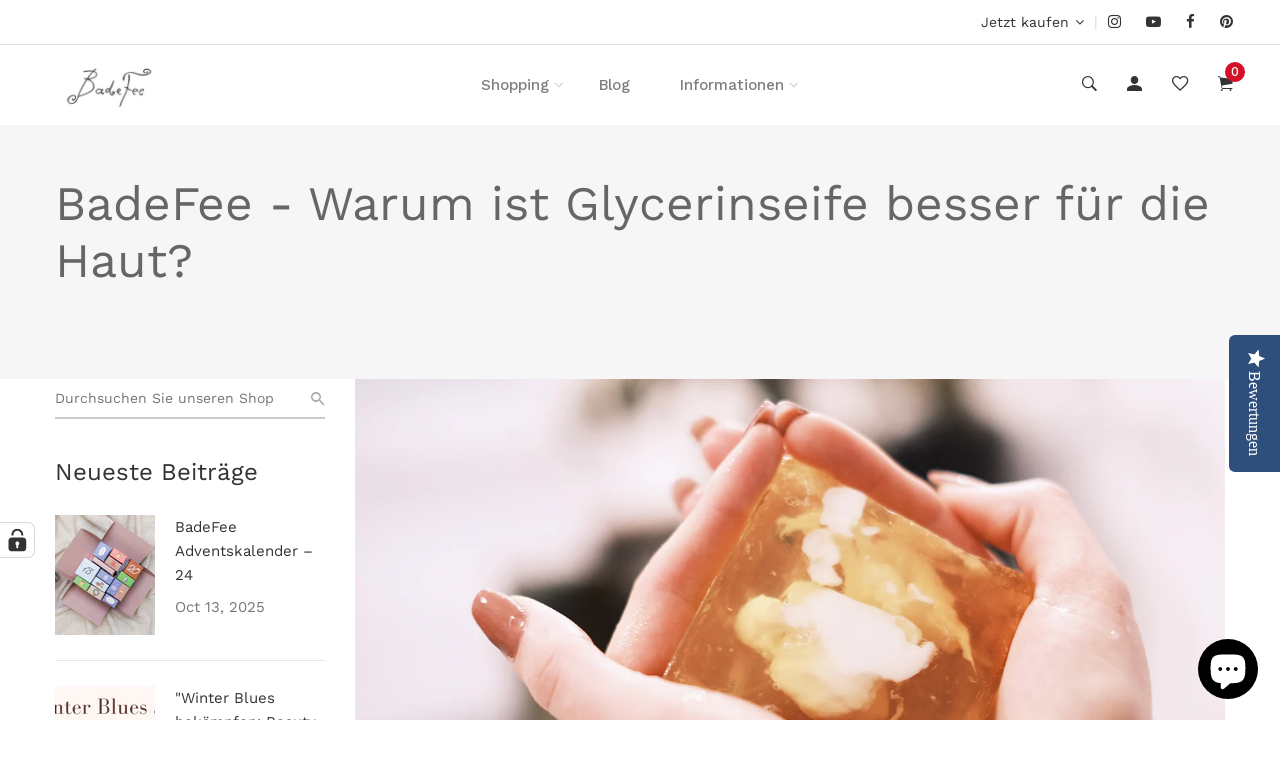

--- FILE ---
content_type: text/html; charset=utf-8
request_url: https://badefee.de/blogs/blog/warum-ist-glycerinseife-besser-fur-die-haut
body_size: 34418
content:
<!doctype html>
<!--[if IE 9]> <html class="ie9 no-js supports-no-cookies" lang="de"> <![endif]-->
<!--[if (gt IE 9)|!(IE)]><!--> <html class="no-js supports-no-cookies" lang="de"> <!--<![endif]-->
<script type="text/javascript">(function e(){var e=document.createElement("script");e.type="text/javascript",e.async=true,e.src="//staticw2.yotpo.com/x3AYScmLXPzYk5LNUYyloAGiFBPjfY49bEgR2lb3/widget.js";var t=document.getElementsByTagName("script")[0];t.parentNode.insertBefore(e,t)})();</script>

<head>
<!-- Google tag (gtag.js) -->
<!-- Google tag (gtag.js) -->
<script async src="https://www.googletagmanager.com/gtag/js?id=G-7467M58MHH"></script>
<script>
  window.dataLayer = window.dataLayer || [];
  function gtag(){dataLayer.push(arguments);}
  gtag('js', new Date());

  gtag('config', 'G-7467M58MHH');
</script>

<script src="https://analytics.ahrefs.com/analytics.js" data-key="UnOefwZ7F8cAAFq7dpt53Q" async></script><!--Content in content_for_header -->
<!--LayoutHub-Embed--><meta name="layouthub" /><link rel="stylesheet" href="https://fonts.googleapis.com/css?display=swap&family=Cardo:100,200,300,400,500,600,700,800,900" /><link rel="stylesheet" type="text/css" href="[data-uri]" media="all">
<!--/LayoutHub-Embed--><!-- Basic and Helper page needs -->
  <meta charset="utf-8">
  <meta http-equiv="X-UA-Compatible" content="IE=edge">
  <meta name="viewport" content="width=device-width,initial-scale=1">
  <meta name="theme-color" content="#d3122a">
  <link rel="canonical" href="https://badefee.de/blogs/blog/warum-ist-glycerinseife-besser-fur-die-haut"><link rel="shortcut icon" href="//badefee.de/cdn/shop/files/logo-3pt_schwarz_ohne_Rand_32x32.png?v=1613522362" type="image/png" /><!-- Title and description --><title>BadeFee - Warum ist Glycerinseife besser für die Haut?
&ndash; ACORA GmbH &amp; Co. KG
</title><meta name="description" content="Welche Vorteile bringt Glycerinseife? Warum ist Glycerin in Kosmetik enthalten? Unter anderem schützt der Inhaltsstoff die Haut vor dem Austrocknen."><!-- Helpers --><!-- /snippets/social-meta-tags.liquid -->


  <meta property="og:type" content="article">
  <meta property="og:title" content="Warum ist Glycerinseife besser für die Haut?">
  
    <meta property="og:image" content="http://badefee.de/cdn/shop/articles/Glyzerinseifen_Blog_4_1024x1024.jpg?v=1597307948">
    <meta property="og:image:secure_url" content="https://badefee.de/cdn/shop/articles/Glyzerinseifen_Blog_4_1024x1024.jpg?v=1597307948">
  
  <meta property="og:description" content="Beim Händewaschen wird unserer Haut wertvolle Feuchtigkeit entzogen. Zwar kannst du deine Hände danach eincremen, jedoch hält das häufig nur bis zum nächsten Besuch am Waschbecken. Hilfreich ist an dieser Stelle eine Glycerinseife, die schon während des Waschens Feuchtigkeit spendet. Welche Vorteile sie außerdem hat, erfährst du in diesem Beitrag.">

<meta property="og:url" content="https://badefee.de/blogs/blog/warum-ist-glycerinseife-besser-fur-die-haut">
<meta property="og:site_name" content="ACORA GmbH &amp; Co. KG">




  <meta name="twitter:card" content="summary_large_image">


  <meta name="twitter:title" content="Warum ist Glycerinseife besser für die Haut?">
  <meta name="twitter:description" content="Beim Händewaschen wird unserer Haut wertvolle Feuchtigkeit entzogen. Zwar kannst du deine Hände danach eincremen, jedoch hält das häufig nur bis zum nächsten Besuch am Waschbecken. Hilfreich ist an di">
  
    <meta property="twitter:image" content="https://badefee.de/cdn/shop/articles/Glyzerinseifen_Blog_4_1024x1024.jpg?v=1597307948">
  

<!-- CSS -->
  <link href="//badefee.de/cdn/shop/t/5/assets/timber.scss.css?v=85193151907598008921696005310" rel="stylesheet" type="text/css" media="all" />
<!-- Link all your CSS files below -->
<link href="//badefee.de/cdn/shop/t/5/assets/plugins.css?v=124314463881550124651582623817" rel="stylesheet" type="text/css" media="all" />
<link href="//badefee.de/cdn/shop/t/5/assets/owl-carousel.min.css?v=75113219643041191161582623766" rel="stylesheet" type="text/css" media="all" />






<link href="//badefee.de/cdn/shop/t/5/assets/style.css?v=139477341054995730941762429447" rel="stylesheet" type="text/css" media="all" />
<!-- Header hook for plugins -->
  <script>window.performance && window.performance.mark && window.performance.mark('shopify.content_for_header.start');</script><meta name="google-site-verification" content="uJU-0X7vT-TR33SpE0SbqnlaBPt_Q3D6po78Oh8Prfw">
<meta id="shopify-digital-wallet" name="shopify-digital-wallet" content="/2674557040/digital_wallets/dialog">
<meta name="shopify-checkout-api-token" content="4e3c4676b3b9000866974477e59c3271">
<meta id="in-context-paypal-metadata" data-shop-id="2674557040" data-venmo-supported="false" data-environment="production" data-locale="de_DE" data-paypal-v4="true" data-currency="EUR">
<link rel="alternate" type="application/atom+xml" title="Feed" href="/blogs/blog.atom" />
<script async="async" src="/checkouts/internal/preloads.js?locale=de-DE"></script>
<link rel="preconnect" href="https://shop.app" crossorigin="anonymous">
<script async="async" src="https://shop.app/checkouts/internal/preloads.js?locale=de-DE&shop_id=2674557040" crossorigin="anonymous"></script>
<script id="apple-pay-shop-capabilities" type="application/json">{"shopId":2674557040,"countryCode":"DE","currencyCode":"EUR","merchantCapabilities":["supports3DS"],"merchantId":"gid:\/\/shopify\/Shop\/2674557040","merchantName":"ACORA GmbH \u0026 Co. KG","requiredBillingContactFields":["postalAddress","email"],"requiredShippingContactFields":["postalAddress","email"],"shippingType":"shipping","supportedNetworks":["visa","maestro","masterCard","amex"],"total":{"type":"pending","label":"ACORA GmbH \u0026 Co. KG","amount":"1.00"},"shopifyPaymentsEnabled":true,"supportsSubscriptions":true}</script>
<script id="shopify-features" type="application/json">{"accessToken":"4e3c4676b3b9000866974477e59c3271","betas":["rich-media-storefront-analytics"],"domain":"badefee.de","predictiveSearch":true,"shopId":2674557040,"locale":"de"}</script>
<script>var Shopify = Shopify || {};
Shopify.shop = "badefee.myshopify.com";
Shopify.locale = "de";
Shopify.currency = {"active":"EUR","rate":"1.0"};
Shopify.country = "DE";
Shopify.theme = {"name":"Install-me-lezada-v2-2-5","id":80484466739,"schema_name":null,"schema_version":null,"theme_store_id":null,"role":"main"};
Shopify.theme.handle = "null";
Shopify.theme.style = {"id":null,"handle":null};
Shopify.cdnHost = "badefee.de/cdn";
Shopify.routes = Shopify.routes || {};
Shopify.routes.root = "/";</script>
<script type="module">!function(o){(o.Shopify=o.Shopify||{}).modules=!0}(window);</script>
<script>!function(o){function n(){var o=[];function n(){o.push(Array.prototype.slice.apply(arguments))}return n.q=o,n}var t=o.Shopify=o.Shopify||{};t.loadFeatures=n(),t.autoloadFeatures=n()}(window);</script>
<script>
  window.ShopifyPay = window.ShopifyPay || {};
  window.ShopifyPay.apiHost = "shop.app\/pay";
  window.ShopifyPay.redirectState = null;
</script>
<script id="shop-js-analytics" type="application/json">{"pageType":"article"}</script>
<script defer="defer" async type="module" src="//badefee.de/cdn/shopifycloud/shop-js/modules/v2/client.init-shop-cart-sync_XknANqpX.de.esm.js"></script>
<script defer="defer" async type="module" src="//badefee.de/cdn/shopifycloud/shop-js/modules/v2/chunk.common_DvdeXi9P.esm.js"></script>
<script type="module">
  await import("//badefee.de/cdn/shopifycloud/shop-js/modules/v2/client.init-shop-cart-sync_XknANqpX.de.esm.js");
await import("//badefee.de/cdn/shopifycloud/shop-js/modules/v2/chunk.common_DvdeXi9P.esm.js");

  window.Shopify.SignInWithShop?.initShopCartSync?.({"fedCMEnabled":true,"windoidEnabled":true});

</script>
<script>
  window.Shopify = window.Shopify || {};
  if (!window.Shopify.featureAssets) window.Shopify.featureAssets = {};
  window.Shopify.featureAssets['shop-js'] = {"shop-cart-sync":["modules/v2/client.shop-cart-sync_D9JQGxjh.de.esm.js","modules/v2/chunk.common_DvdeXi9P.esm.js"],"init-fed-cm":["modules/v2/client.init-fed-cm_DMo35JdQ.de.esm.js","modules/v2/chunk.common_DvdeXi9P.esm.js"],"init-windoid":["modules/v2/client.init-windoid_B3VvhkL7.de.esm.js","modules/v2/chunk.common_DvdeXi9P.esm.js"],"shop-cash-offers":["modules/v2/client.shop-cash-offers_CYQv6hn3.de.esm.js","modules/v2/chunk.common_DvdeXi9P.esm.js","modules/v2/chunk.modal_CkJq5XGD.esm.js"],"shop-button":["modules/v2/client.shop-button_Baq_RTkq.de.esm.js","modules/v2/chunk.common_DvdeXi9P.esm.js"],"init-shop-email-lookup-coordinator":["modules/v2/client.init-shop-email-lookup-coordinator_Bz_MA9Op.de.esm.js","modules/v2/chunk.common_DvdeXi9P.esm.js"],"shop-toast-manager":["modules/v2/client.shop-toast-manager_DCWfOqRF.de.esm.js","modules/v2/chunk.common_DvdeXi9P.esm.js"],"shop-login-button":["modules/v2/client.shop-login-button_caaxNUOr.de.esm.js","modules/v2/chunk.common_DvdeXi9P.esm.js","modules/v2/chunk.modal_CkJq5XGD.esm.js"],"avatar":["modules/v2/client.avatar_BTnouDA3.de.esm.js"],"init-shop-cart-sync":["modules/v2/client.init-shop-cart-sync_XknANqpX.de.esm.js","modules/v2/chunk.common_DvdeXi9P.esm.js"],"pay-button":["modules/v2/client.pay-button_CKXSOdRt.de.esm.js","modules/v2/chunk.common_DvdeXi9P.esm.js"],"init-shop-for-new-customer-accounts":["modules/v2/client.init-shop-for-new-customer-accounts_CbyP-mMl.de.esm.js","modules/v2/client.shop-login-button_caaxNUOr.de.esm.js","modules/v2/chunk.common_DvdeXi9P.esm.js","modules/v2/chunk.modal_CkJq5XGD.esm.js"],"init-customer-accounts-sign-up":["modules/v2/client.init-customer-accounts-sign-up_CDG_EMX9.de.esm.js","modules/v2/client.shop-login-button_caaxNUOr.de.esm.js","modules/v2/chunk.common_DvdeXi9P.esm.js","modules/v2/chunk.modal_CkJq5XGD.esm.js"],"shop-follow-button":["modules/v2/client.shop-follow-button_DKjGFHnv.de.esm.js","modules/v2/chunk.common_DvdeXi9P.esm.js","modules/v2/chunk.modal_CkJq5XGD.esm.js"],"checkout-modal":["modules/v2/client.checkout-modal_DiCgWgoC.de.esm.js","modules/v2/chunk.common_DvdeXi9P.esm.js","modules/v2/chunk.modal_CkJq5XGD.esm.js"],"init-customer-accounts":["modules/v2/client.init-customer-accounts_CBDBRCw9.de.esm.js","modules/v2/client.shop-login-button_caaxNUOr.de.esm.js","modules/v2/chunk.common_DvdeXi9P.esm.js","modules/v2/chunk.modal_CkJq5XGD.esm.js"],"lead-capture":["modules/v2/client.lead-capture_ASe7qa-m.de.esm.js","modules/v2/chunk.common_DvdeXi9P.esm.js","modules/v2/chunk.modal_CkJq5XGD.esm.js"],"shop-login":["modules/v2/client.shop-login_Cve_5msa.de.esm.js","modules/v2/chunk.common_DvdeXi9P.esm.js","modules/v2/chunk.modal_CkJq5XGD.esm.js"],"payment-terms":["modules/v2/client.payment-terms_D0YjRyyK.de.esm.js","modules/v2/chunk.common_DvdeXi9P.esm.js","modules/v2/chunk.modal_CkJq5XGD.esm.js"]};
</script>
<script>(function() {
  var isLoaded = false;
  function asyncLoad() {
    if (isLoaded) return;
    isLoaded = true;
    var urls = ["https:\/\/chimpstatic.com\/mcjs-connected\/js\/users\/c392afdd3d95bac5e6a448c5f\/8ac4fcc1b525a5ca8fccfaca7.js?shop=badefee.myshopify.com","https:\/\/cdn-loyalty.yotpo.com\/loader\/i5MCOqO_5hR6XnOr0b1LVw.js?shop=badefee.myshopify.com","\/\/staticw2.yotpo.com\/x3AYScmLXPzYk5LNUYyloAGiFBPjfY49bEgR2lb3\/widget.js?shop=badefee.myshopify.com","https:\/\/toastibar-cdn.makeprosimp.com\/v1\/published\/27763\/47fa778256414ea1a4852fe983faa589\/10555\/app.js?v=1\u0026shop=badefee.myshopify.com","https:\/\/app.layouthub.com\/shopify\/layouthub.js?shop=badefee.myshopify.com","\/\/cdn.secomapp.com\/promotionpopup\/cdn\/allshops\/badefee\/1641993279.js?shop=badefee.myshopify.com","https:\/\/cdn.shopify.com\/s\/files\/1\/0184\/4255\/1360\/files\/quicklink.v3.min.js?v=1645163498\u0026shop=badefee.myshopify.com","https:\/\/a.mailmunch.co\/widgets\/site-646358-2be0c7d7dd357966c50940cc75c4da500bb9ddbc.js?shop=badefee.myshopify.com"];
    for (var i = 0; i < urls.length; i++) {
      var s = document.createElement('script');
      s.type = 'text/javascript';
      s.async = true;
      s.src = urls[i];
      var x = document.getElementsByTagName('script')[0];
      x.parentNode.insertBefore(s, x);
    }
  };
  if(window.attachEvent) {
    window.attachEvent('onload', asyncLoad);
  } else {
    window.addEventListener('load', asyncLoad, false);
  }
})();</script>
<script id="__st">var __st={"a":2674557040,"offset":3600,"reqid":"380145d9-0075-4764-9c93-ea77b1709360-1768868973","pageurl":"badefee.de\/blogs\/blog\/warum-ist-glycerinseife-besser-fur-die-haut","s":"articles-384879067187","u":"f6e096c7efd8","p":"article","rtyp":"article","rid":384879067187};</script>
<script>window.ShopifyPaypalV4VisibilityTracking = true;</script>
<script id="captcha-bootstrap">!function(){'use strict';const t='contact',e='account',n='new_comment',o=[[t,t],['blogs',n],['comments',n],[t,'customer']],c=[[e,'customer_login'],[e,'guest_login'],[e,'recover_customer_password'],[e,'create_customer']],r=t=>t.map((([t,e])=>`form[action*='/${t}']:not([data-nocaptcha='true']) input[name='form_type'][value='${e}']`)).join(','),a=t=>()=>t?[...document.querySelectorAll(t)].map((t=>t.form)):[];function s(){const t=[...o],e=r(t);return a(e)}const i='password',u='form_key',d=['recaptcha-v3-token','g-recaptcha-response','h-captcha-response',i],f=()=>{try{return window.sessionStorage}catch{return}},m='__shopify_v',_=t=>t.elements[u];function p(t,e,n=!1){try{const o=window.sessionStorage,c=JSON.parse(o.getItem(e)),{data:r}=function(t){const{data:e,action:n}=t;return t[m]||n?{data:e,action:n}:{data:t,action:n}}(c);for(const[e,n]of Object.entries(r))t.elements[e]&&(t.elements[e].value=n);n&&o.removeItem(e)}catch(o){console.error('form repopulation failed',{error:o})}}const l='form_type',E='cptcha';function T(t){t.dataset[E]=!0}const w=window,h=w.document,L='Shopify',v='ce_forms',y='captcha';let A=!1;((t,e)=>{const n=(g='f06e6c50-85a8-45c8-87d0-21a2b65856fe',I='https://cdn.shopify.com/shopifycloud/storefront-forms-hcaptcha/ce_storefront_forms_captcha_hcaptcha.v1.5.2.iife.js',D={infoText:'Durch hCaptcha geschützt',privacyText:'Datenschutz',termsText:'Allgemeine Geschäftsbedingungen'},(t,e,n)=>{const o=w[L][v],c=o.bindForm;if(c)return c(t,g,e,D).then(n);var r;o.q.push([[t,g,e,D],n]),r=I,A||(h.body.append(Object.assign(h.createElement('script'),{id:'captcha-provider',async:!0,src:r})),A=!0)});var g,I,D;w[L]=w[L]||{},w[L][v]=w[L][v]||{},w[L][v].q=[],w[L][y]=w[L][y]||{},w[L][y].protect=function(t,e){n(t,void 0,e),T(t)},Object.freeze(w[L][y]),function(t,e,n,w,h,L){const[v,y,A,g]=function(t,e,n){const i=e?o:[],u=t?c:[],d=[...i,...u],f=r(d),m=r(i),_=r(d.filter((([t,e])=>n.includes(e))));return[a(f),a(m),a(_),s()]}(w,h,L),I=t=>{const e=t.target;return e instanceof HTMLFormElement?e:e&&e.form},D=t=>v().includes(t);t.addEventListener('submit',(t=>{const e=I(t);if(!e)return;const n=D(e)&&!e.dataset.hcaptchaBound&&!e.dataset.recaptchaBound,o=_(e),c=g().includes(e)&&(!o||!o.value);(n||c)&&t.preventDefault(),c&&!n&&(function(t){try{if(!f())return;!function(t){const e=f();if(!e)return;const n=_(t);if(!n)return;const o=n.value;o&&e.removeItem(o)}(t);const e=Array.from(Array(32),(()=>Math.random().toString(36)[2])).join('');!function(t,e){_(t)||t.append(Object.assign(document.createElement('input'),{type:'hidden',name:u})),t.elements[u].value=e}(t,e),function(t,e){const n=f();if(!n)return;const o=[...t.querySelectorAll(`input[type='${i}']`)].map((({name:t})=>t)),c=[...d,...o],r={};for(const[a,s]of new FormData(t).entries())c.includes(a)||(r[a]=s);n.setItem(e,JSON.stringify({[m]:1,action:t.action,data:r}))}(t,e)}catch(e){console.error('failed to persist form',e)}}(e),e.submit())}));const S=(t,e)=>{t&&!t.dataset[E]&&(n(t,e.some((e=>e===t))),T(t))};for(const o of['focusin','change'])t.addEventListener(o,(t=>{const e=I(t);D(e)&&S(e,y())}));const B=e.get('form_key'),M=e.get(l),P=B&&M;t.addEventListener('DOMContentLoaded',(()=>{const t=y();if(P)for(const e of t)e.elements[l].value===M&&p(e,B);[...new Set([...A(),...v().filter((t=>'true'===t.dataset.shopifyCaptcha))])].forEach((e=>S(e,t)))}))}(h,new URLSearchParams(w.location.search),n,t,e,['guest_login'])})(!0,!0)}();</script>
<script integrity="sha256-4kQ18oKyAcykRKYeNunJcIwy7WH5gtpwJnB7kiuLZ1E=" data-source-attribution="shopify.loadfeatures" defer="defer" src="//badefee.de/cdn/shopifycloud/storefront/assets/storefront/load_feature-a0a9edcb.js" crossorigin="anonymous"></script>
<script crossorigin="anonymous" defer="defer" src="//badefee.de/cdn/shopifycloud/storefront/assets/shopify_pay/storefront-65b4c6d7.js?v=20250812"></script>
<script data-source-attribution="shopify.dynamic_checkout.dynamic.init">var Shopify=Shopify||{};Shopify.PaymentButton=Shopify.PaymentButton||{isStorefrontPortableWallets:!0,init:function(){window.Shopify.PaymentButton.init=function(){};var t=document.createElement("script");t.src="https://badefee.de/cdn/shopifycloud/portable-wallets/latest/portable-wallets.de.js",t.type="module",document.head.appendChild(t)}};
</script>
<script data-source-attribution="shopify.dynamic_checkout.buyer_consent">
  function portableWalletsHideBuyerConsent(e){var t=document.getElementById("shopify-buyer-consent"),n=document.getElementById("shopify-subscription-policy-button");t&&n&&(t.classList.add("hidden"),t.setAttribute("aria-hidden","true"),n.removeEventListener("click",e))}function portableWalletsShowBuyerConsent(e){var t=document.getElementById("shopify-buyer-consent"),n=document.getElementById("shopify-subscription-policy-button");t&&n&&(t.classList.remove("hidden"),t.removeAttribute("aria-hidden"),n.addEventListener("click",e))}window.Shopify?.PaymentButton&&(window.Shopify.PaymentButton.hideBuyerConsent=portableWalletsHideBuyerConsent,window.Shopify.PaymentButton.showBuyerConsent=portableWalletsShowBuyerConsent);
</script>
<script data-source-attribution="shopify.dynamic_checkout.cart.bootstrap">document.addEventListener("DOMContentLoaded",(function(){function t(){return document.querySelector("shopify-accelerated-checkout-cart, shopify-accelerated-checkout")}if(t())Shopify.PaymentButton.init();else{new MutationObserver((function(e,n){t()&&(Shopify.PaymentButton.init(),n.disconnect())})).observe(document.body,{childList:!0,subtree:!0})}}));
</script>
<link id="shopify-accelerated-checkout-styles" rel="stylesheet" media="screen" href="https://badefee.de/cdn/shopifycloud/portable-wallets/latest/accelerated-checkout-backwards-compat.css" crossorigin="anonymous">
<style id="shopify-accelerated-checkout-cart">
        #shopify-buyer-consent {
  margin-top: 1em;
  display: inline-block;
  width: 100%;
}

#shopify-buyer-consent.hidden {
  display: none;
}

#shopify-subscription-policy-button {
  background: none;
  border: none;
  padding: 0;
  text-decoration: underline;
  font-size: inherit;
  cursor: pointer;
}

#shopify-subscription-policy-button::before {
  box-shadow: none;
}

      </style>

<script>window.performance && window.performance.mark && window.performance.mark('shopify.content_for_header.end');</script>
<!-- /snippets/oldIE-js.liquid -->


<!--[if lt IE 9]>
<script src="//cdnjs.cloudflare.com/ajax/libs/html5shiv/3.7.2/html5shiv.min.js" type="text/javascript"></script>
<script src="//badefee.de/cdn/shop/t/5/assets/respond.min.js?v=52248677837542619231582623774" type="text/javascript"></script>
<link href="//badefee.de/cdn/shop/t/5/assets/respond-proxy.html" id="respond-proxy" rel="respond-proxy" />
<link href="//badefee.de/search?q=5c6aba0d1941f511c959961f28c836bc" id="respond-redirect" rel="respond-redirect" />
<script src="//badefee.de/search?q=5c6aba0d1941f511c959961f28c836bc" type="text/javascript"></script>
<![endif]-->

<!-- JS --><script src="//badefee.de/cdn/shop/t/5/assets/plugins.js?v=183853259916591708541618823355"></script>
<script src="//badefee.de/cdn/shop/t/5/assets/owl.carousel.min.js?v=117656841411751925151582623766"></script>





 









<!-- "snippets/pagefly-header.liquid" was not rendered, the associated app was uninstalled -->
 <link rel="stylesheet" href="//badefee.de/cdn/shop/t/5/assets/sca-pp.css?v=178374312540912810101615975752">
 <script>
  
	SCAPPLive = {};
  
  SCAPPShop = {};
    
  </script>
<script src="//badefee.de/cdn/shop/t/5/assets/sca-pp-initial.js?v=42162261108534252091641993280" type="text/javascript"></script>
   
<!-- BEGIN app block: shopify://apps/complianz-gdpr-cookie-consent/blocks/bc-block/e49729f0-d37d-4e24-ac65-e0e2f472ac27 -->

    
    
    
<link id='complianz-css' rel="stylesheet" href=https://cdn.shopify.com/extensions/019a2fb2-ee57-75e6-ac86-acfd14822c1d/gdpr-legal-cookie-74/assets/complainz.css media="print" onload="this.media='all'">
    <style>
        #Compliance-iframe.Compliance-iframe-branded > div.purposes-header,
        #Compliance-iframe.Compliance-iframe-branded > div.cmplc-cmp-header,
        #purposes-container > div.purposes-header,
        #Compliance-cs-banner .Compliance-cs-brand {
            background-color: #FFFFFF !important;
            color: #0A0A0A!important;
        }
        #Compliance-iframe.Compliance-iframe-branded .purposes-header .cmplc-btn-cp ,
        #Compliance-iframe.Compliance-iframe-branded .purposes-header .cmplc-btn-cp:hover,
        #Compliance-iframe.Compliance-iframe-branded .purposes-header .cmplc-btn-back:hover  {
            background-color: #ffffff !important;
            opacity: 1 !important;
        }
        #Compliance-cs-banner .cmplc-toggle .cmplc-toggle-label {
            color: #FFFFFF!important;
        }
        #Compliance-iframe.Compliance-iframe-branded .purposes-header .cmplc-btn-cp:hover,
        #Compliance-iframe.Compliance-iframe-branded .purposes-header .cmplc-btn-back:hover {
            background-color: #0A0A0A!important;
            color: #FFFFFF!important;
        }
        #Compliance-cs-banner #Compliance-cs-title {
            font-size: 14px !important;
        }
        #Compliance-cs-banner .Compliance-cs-content,
        #Compliance-cs-title,
        .cmplc-toggle-checkbox.granular-control-checkbox span {
            background-color: #FFFFFF !important;
            color: #0A0A0A !important;
            font-size: 14px !important;
        }
        #Compliance-cs-banner .Compliance-cs-close-btn {
            font-size: 14px !important;
            background-color: #FFFFFF !important;
        }
        #Compliance-cs-banner .Compliance-cs-opt-group {
            color: #FFFFFF !important;
        }
        #Compliance-cs-banner .Compliance-cs-opt-group button,
        .Compliance-alert button.Compliance-button-cancel {
            background-color: #007BBC!important;
            color: #FFFFFF!important;
        }
        #Compliance-cs-banner .Compliance-cs-opt-group button.Compliance-cs-accept-btn,
        #Compliance-cs-banner .Compliance-cs-opt-group button.Compliance-cs-btn-primary,
        .Compliance-alert button.Compliance-button-confirm {
            background-color: #007BBC !important;
            color: #FFFFFF !important;
        }
        #Compliance-cs-banner .Compliance-cs-opt-group button.Compliance-cs-reject-btn {
            background-color: #007BBC!important;
            color: #FFFFFF!important;
        }

        #Compliance-cs-banner .Compliance-banner-content button {
            cursor: pointer !important;
            color: currentColor !important;
            text-decoration: underline !important;
            border: none !important;
            background-color: transparent !important;
            font-size: 100% !important;
            padding: 0 !important;
        }

        #Compliance-cs-banner .Compliance-cs-opt-group button {
            border-radius: 4px !important;
            padding-block: 10px !important;
        }
        @media (min-width: 640px) {
            #Compliance-cs-banner.Compliance-cs-default-floating:not(.Compliance-cs-top):not(.Compliance-cs-center) .Compliance-cs-container, #Compliance-cs-banner.Compliance-cs-default-floating:not(.Compliance-cs-bottom):not(.Compliance-cs-center) .Compliance-cs-container, #Compliance-cs-banner.Compliance-cs-default-floating.Compliance-cs-center:not(.Compliance-cs-top):not(.Compliance-cs-bottom) .Compliance-cs-container {
                width: 560px !important;
            }
            #Compliance-cs-banner.Compliance-cs-default-floating:not(.Compliance-cs-top):not(.Compliance-cs-center) .Compliance-cs-opt-group, #Compliance-cs-banner.Compliance-cs-default-floating:not(.Compliance-cs-bottom):not(.Compliance-cs-center) .Compliance-cs-opt-group, #Compliance-cs-banner.Compliance-cs-default-floating.Compliance-cs-center:not(.Compliance-cs-top):not(.Compliance-cs-bottom) .Compliance-cs-opt-group {
                flex-direction: row !important;
            }
            #Compliance-cs-banner .Compliance-cs-opt-group button:not(:last-of-type),
            #Compliance-cs-banner .Compliance-cs-opt-group button {
                margin-right: 4px !important;
            }
            #Compliance-cs-banner .Compliance-cs-container .Compliance-cs-brand {
                position: absolute !important;
                inset-block-start: 6px;
            }
        }
        #Compliance-cs-banner.Compliance-cs-default-floating:not(.Compliance-cs-top):not(.Compliance-cs-center) .Compliance-cs-opt-group > div, #Compliance-cs-banner.Compliance-cs-default-floating:not(.Compliance-cs-bottom):not(.Compliance-cs-center) .Compliance-cs-opt-group > div, #Compliance-cs-banner.Compliance-cs-default-floating.Compliance-cs-center:not(.Compliance-cs-top):not(.Compliance-cs-bottom) .Compliance-cs-opt-group > div {
            flex-direction: row-reverse;
            width: 100% !important;
        }

        .Compliance-cs-brand-badge-outer, .Compliance-cs-brand-badge, #Compliance-cs-banner.Compliance-cs-default-floating.Compliance-cs-bottom .Compliance-cs-brand-badge-outer,
        #Compliance-cs-banner.Compliance-cs-default.Compliance-cs-bottom .Compliance-cs-brand-badge-outer,
        #Compliance-cs-banner.Compliance-cs-default:not(.Compliance-cs-left) .Compliance-cs-brand-badge-outer,
        #Compliance-cs-banner.Compliance-cs-default-floating:not(.Compliance-cs-left) .Compliance-cs-brand-badge-outer {
            display: none !important
        }

        #Compliance-cs-banner:not(.Compliance-cs-top):not(.Compliance-cs-bottom) .Compliance-cs-container.Compliance-cs-themed {
            flex-direction: row !important;
        }

        #Compliance-cs-banner #Compliance-cs-title,
        #Compliance-cs-banner #Compliance-cs-custom-title {
            justify-self: center !important;
            font-size: 14px !important;
            font-family: -apple-system,sans-serif !important;
            margin-inline: auto !important;
            width: 55% !important;
            text-align: center;
            font-weight: 600;
            visibility: unset;
        }

        @media (max-width: 640px) {
            #Compliance-cs-banner #Compliance-cs-title,
            #Compliance-cs-banner #Compliance-cs-custom-title {
                display: block;
            }
        }

        #Compliance-cs-banner .Compliance-cs-brand img {
            max-width: 110px !important;
            min-height: 32px !important;
        }
        #Compliance-cs-banner .Compliance-cs-container .Compliance-cs-brand {
            background: none !important;
            padding: 0px !important;
            margin-block-start:10px !important;
            margin-inline-start:16px !important;
        }

        #Compliance-cs-banner .Compliance-cs-opt-group button {
            padding-inline: 4px !important;
        }

    </style>
    
    
    
    

    <script type="text/javascript">
        function loadScript(src) {
            return new Promise((resolve, reject) => {
                const s = document.createElement("script");
                s.src = src;
                s.charset = "UTF-8";
                s.onload = resolve;
                s.onerror = reject;
                document.head.appendChild(s);
            });
        }

        function filterGoogleConsentModeURLs(domainsArray) {
            const googleConsentModeComplianzURls = [
                // 197, # Google Tag Manager:
                {"domain":"s.www.googletagmanager.com", "path":""},
                {"domain":"www.tagmanager.google.com", "path":""},
                {"domain":"www.googletagmanager.com", "path":""},
                {"domain":"googletagmanager.com", "path":""},
                {"domain":"tagassistant.google.com", "path":""},
                {"domain":"tagmanager.google.com", "path":""},

                // 2110, # Google Analytics 4:
                {"domain":"www.analytics.google.com", "path":""},
                {"domain":"www.google-analytics.com", "path":""},
                {"domain":"ssl.google-analytics.com", "path":""},
                {"domain":"google-analytics.com", "path":""},
                {"domain":"analytics.google.com", "path":""},
                {"domain":"region1.google-analytics.com", "path":""},
                {"domain":"region1.analytics.google.com", "path":""},
                {"domain":"*.google-analytics.com", "path":""},
                {"domain":"www.googletagmanager.com", "path":"/gtag/js?id=G"},
                {"domain":"googletagmanager.com", "path":"/gtag/js?id=UA"},
                {"domain":"www.googletagmanager.com", "path":"/gtag/js?id=UA"},
                {"domain":"googletagmanager.com", "path":"/gtag/js?id=G"},

                // 177, # Google Ads conversion tracking:
                {"domain":"googlesyndication.com", "path":""},
                {"domain":"media.admob.com", "path":""},
                {"domain":"gmodules.com", "path":""},
                {"domain":"ad.ytsa.net", "path":""},
                {"domain":"dartmotif.net", "path":""},
                {"domain":"dmtry.com", "path":""},
                {"domain":"go.channelintelligence.com", "path":""},
                {"domain":"googleusercontent.com", "path":""},
                {"domain":"googlevideo.com", "path":""},
                {"domain":"gvt1.com", "path":""},
                {"domain":"links.channelintelligence.com", "path":""},
                {"domain":"obrasilinteirojoga.com.br", "path":""},
                {"domain":"pcdn.tcgmsrv.net", "path":""},
                {"domain":"rdr.tag.channelintelligence.com", "path":""},
                {"domain":"static.googleadsserving.cn", "path":""},
                {"domain":"studioapi.doubleclick.com", "path":""},
                {"domain":"teracent.net", "path":""},
                {"domain":"ttwbs.channelintelligence.com", "path":""},
                {"domain":"wtb.channelintelligence.com", "path":""},
                {"domain":"youknowbest.com", "path":""},
                {"domain":"doubleclick.net", "path":""},
                {"domain":"redirector.gvt1.com", "path":""},

                //116, # Google Ads Remarketing
                {"domain":"googlesyndication.com", "path":""},
                {"domain":"media.admob.com", "path":""},
                {"domain":"gmodules.com", "path":""},
                {"domain":"ad.ytsa.net", "path":""},
                {"domain":"dartmotif.net", "path":""},
                {"domain":"dmtry.com", "path":""},
                {"domain":"go.channelintelligence.com", "path":""},
                {"domain":"googleusercontent.com", "path":""},
                {"domain":"googlevideo.com", "path":""},
                {"domain":"gvt1.com", "path":""},
                {"domain":"links.channelintelligence.com", "path":""},
                {"domain":"obrasilinteirojoga.com.br", "path":""},
                {"domain":"pcdn.tcgmsrv.net", "path":""},
                {"domain":"rdr.tag.channelintelligence.com", "path":""},
                {"domain":"static.googleadsserving.cn", "path":""},
                {"domain":"studioapi.doubleclick.com", "path":""},
                {"domain":"teracent.net", "path":""},
                {"domain":"ttwbs.channelintelligence.com", "path":""},
                {"domain":"wtb.channelintelligence.com", "path":""},
                {"domain":"youknowbest.com", "path":""},
                {"domain":"doubleclick.net", "path":""},
                {"domain":"redirector.gvt1.com", "path":""}
            ];

            if (!Array.isArray(domainsArray)) { 
                return [];
            }

            const blockedPairs = new Map();
            for (const rule of googleConsentModeComplianzURls) {
                if (!blockedPairs.has(rule.domain)) {
                    blockedPairs.set(rule.domain, new Set());
                }
                blockedPairs.get(rule.domain).add(rule.path);
            }

            return domainsArray.filter(item => {
                const paths = blockedPairs.get(item.d);
                return !(paths && paths.has(item.p));
            });
        }

        function setupAutoblockingByDomain() {
            // autoblocking by domain
            const autoblockByDomainArray = [];
            const prefixID = '10000' // to not get mixed with real metis ids
            let cmpBlockerDomains = []
            let cmpCmplcVendorsPurposes = {}
            let counter = 1
            for (const object of autoblockByDomainArray) {
                cmpBlockerDomains.push({
                    d: object.d,
                    p: object.path,
                    v: prefixID + counter,
                });
                counter++;
            }
            
            counter = 1
            for (const object of autoblockByDomainArray) {
                cmpCmplcVendorsPurposes[prefixID + counter] = object?.p ?? '1';
                counter++;
            }

            Object.defineProperty(window, "cmp_cmplc_vendors_purposes", {
                get() {
                    return cmpCmplcVendorsPurposes;
                },
                set(value) {
                    cmpCmplcVendorsPurposes = { ...cmpCmplcVendorsPurposes, ...value };
                }
            });
            const basicGmc = true;


            Object.defineProperty(window, "cmp_importblockerdomains", {
                get() {
                    if (basicGmc) {
                        return filterGoogleConsentModeURLs(cmpBlockerDomains);
                    }
                    return cmpBlockerDomains;
                },
                set(value) {
                    cmpBlockerDomains = [ ...cmpBlockerDomains, ...value ];
                }
            });
        }

        function enforceRejectionRecovery() {
            const base = (window._cmplc = window._cmplc || {});
            const featuresHolder = {};

            function lockFlagOn(holder) {
                const desc = Object.getOwnPropertyDescriptor(holder, 'rejection_recovery');
                if (!desc) {
                    Object.defineProperty(holder, 'rejection_recovery', {
                        get() { return true; },
                        set(_) { /* ignore */ },
                        enumerable: true,
                        configurable: false
                    });
                }
                return holder;
            }

            Object.defineProperty(base, 'csFeatures', {
                configurable: false,
                enumerable: true,
                get() {
                    return featuresHolder;
                },
                set(obj) {
                    if (obj && typeof obj === 'object') {
                        Object.keys(obj).forEach(k => {
                            if (k !== 'rejection_recovery') {
                                featuresHolder[k] = obj[k];
                            }
                        });
                    }
                    // we lock it, it won't try to redefine
                    lockFlagOn(featuresHolder);
                }
            });

            // Ensure an object is exposed even if read early
            if (!('csFeatures' in base)) {
                base.csFeatures = {};
            } else {
                // If someone already set it synchronously, merge and lock now.
                base.csFeatures = base.csFeatures;
            }
        }

        function splitDomains(joinedString) {
            if (!joinedString) {
                return []; // empty string -> empty array
            }
            return joinedString.split(";");
        }

        function setupWhitelist() {
            // Whitelist by domain:
            const whitelistString = "";
            const whitelist_array = [...splitDomains(whitelistString)];
            if (Array.isArray(window?.cmp_block_ignoredomains)) {
                window.cmp_block_ignoredomains = [...whitelist_array, ...window.cmp_block_ignoredomains];
            }
        }

        async function initCompliance() {
            const currentCsConfiguration = {"siteId":"4297328","cookiePolicyIds":{"de":44907058},"banner":{"acceptButtonDisplay":true,"rejectButtonDisplay":true,"customizeButtonDisplay":true,"position":"float-center","backgroundOverlay":false,"fontSize":"14px","content":"","title":"","hideTitle":false,"acceptButtonCaption":"","rejectButtonCaption":"","customizeButtonCaption":"","cookiePolicyLinkCaption":"","privacyWidget":true,"privacyWidgetPosition":"anchored-center-left","logo":"data:image\/png;base64,iVBORw0KGgoAAAANSUhEUgAAAGQAAAAtCAYAAABYtc7wAAAJp0lEQVR4AexaeXBNWR7+frGFJCqyIMjSsQ4iQWj7vsUau2Kmy1b+GX8w9KDGkhrNaDW60FITokYsg0IxNGWLfafFxJ6OksRO7FuHbHO+o97r1\/qlJS8v1239br1T99xzzz3L7zvnt3znueW7LlNJwA2uy1QScAFiKjgAFyAuQEwmAZMNx7VDXICYTAImG45rh7gAMZkETDYc1w75XQDiwCSfPXuGnJwcB750\/icqdMeTJ0\/w8OFDZGdng8\/O78V+i6bYIRcvXsSCBQvw4sUL+6M0sPTt27dISEjAzBkzMXfuXMyaNQvXr1+HUaAYAghX2fHjx7Fp0yasXLlST3jVqlVYv349li1bhiVLlqBv377w9vY2UPT2u0pLS9ML4+v5X2PChAkYO3Ys1q1dh\/T0dPsfOLnUEEA4Zi8vL0RGRqJXr14YMGAABg4ciIiICFy7dg1Dhw7F6dOncffuXVZ1asrLy0NKSgqWL1+Or2Z\/hRkzZuh8amqqVpFc+ZbEjj08PXHvwQMk7t+Hf37zDR5kZiI3Pw+PHj3i6xJPhgBSpkwZhIWFISQkBL6+viA4VE\/79u3D1KlT0aFDB\/Tv3x\/79+936oQzMjL0brx9+zbatm2LiX+ZiIkTJ6JJkyY4deoU4pfFY82aNbrf5ORkvQtycnPVAhmCH7OydL3vk86icePGOu\/UwRXQmCGA2PYtIhARbNiwAdHR0ahUqZJ+Zh3qb96dkbiiqQq7du2Kjh07IjExEa9fv4aPj48W7ogRIzB6zGhE9YgCd9HOnTsxb948xMTEaBX6g9pVQUGB+OJPX6B3795wczNGVMb0YiNh2hPajwYNGiAgIAC5akVevXoVFEj79u1tajqepYCPHTuG0NBQVK9eXRvke\/fuadtgaVVEUK5cOfj5+4GgTZs2DXFxcViubNqyuKWY8bfp6NShIyoqFeam6lq+K+m7W0l3YGmfLuTNmzdx7tw57U76+\/tjx44dmD59Os6cOYMhQ4ZoAVrqF+cuIjhx4gTq1q2rd5+IICc7R4P\/oXZLly6tv\/lQvZJ6bwggNJq0GXv27EFsbCwuXLiApUuXwqtiRUxVK3P4H0eggocHlCRQlIvt2qsvogBQMY2fnx\/yVYW8\/Hy8zckGha0eTf0zBBBKICgoCM+fP9duJHV723btcObs9\/[base64]\/fv3bYt\/NU+bsWXLFlSrVg2VK1cusC5tzI0bN\/BGBXhpadcRHBRcYF0zvShxQEiJdOvWDfZ0PQXxQKkTBmu06FzRDN7uZz5Adm6OSrl6VbOcXtrRo0fBRLqFANu2SQBSUn\/ASxX8Ke2nA7mnT58ifnm8drWz3mSxO2uy2CBrgcqQbWb\/KvvRfiUGCIVIr4rxQMOGDe1OkJH51q1b0blzZ4VHPhjMTZo0CTMV30SWdVbMLKQpso8e0sKFC3H58mUdQFpoGEuj3DX\/Ve38Z+1arFixQrlr+XoBhIeHo0f3HmjUKBzffrsEyf9L1vzV9u3bEfevOMTHx2Pz5s06UqcanD9\/vo7WGajmK1fZ0r6R9xIFhKqFhpweju2kOFlS2nR\/[base64]\/xy9+\/TGoEGDNJ1iHbTBmRIBhILnqm3ZsqUWDlXKlStXsG7dOmzcuBFVq1YFVZKt11WjRg1t4KlCyM7yHGL16tVaRYWEfoZYpXLG\/[base64]\/P1U0WCy1cuo2WLFjpCVwXWn4hopoBqq2zZsoB6wx1Nxnfu3H+gXv0\/qJKP93MYEAp\/0aJFaNasGQb0HwCqDhpoxhR71eodP3681scRERHWleisaYoIuKPeb09EAPWjijzygUgeNpeI+kilUm5u\/NzmjfFZN0e65Iq6dOmSBoErLfNhpv5DAA01ASijzhm40vLUPG3bF3mvwPZlIfMiApGfkr3Pjqt4xVfZmMp+\/rquvTosE\/mpnVIQ\/c9z3gUf73IYEHowtWvX1iMnzR0SEoLmzZsjS0XGPPKEmqAw2UwaBlz0tg4cOKCPhOmxGdClU7twCBARAU\/[base64]\/fn20ULGH2cZVlPF8UoBQTRVl8mas+0kBQgGLmMJucCgOpU8OEIekYKKPXICYCAwOxQUIpWCi5ALERGBwKP8HAAD\/\/61\/hXcAAAAGSURBVAMAWU5YFvzV6YEAAAAASUVORK5CYII=","brandTextColor":"#0A0A0A","brandBackgroundColor":"#FFFFFF","backgroundColor":"#FFFFFF","textColor":"#0A0A0A","acceptButtonColor":"#007BBC","acceptButtonCaptionColor":"#FFFFFF","rejectButtonColor":"#007BBC","rejectButtonCaptionColor":"#FFFFFF","customizeButtonColor":"#007BBC","customizeButtonCaptionColor":"#FFFFFF","applyStyles":"false"},"whitelabel":true,"privacyWidget":true};
            const preview_config = {"format_and_position":{"has_background_overlay":false,"position":"float-center"},"text":{"fontsize":"14px","content":{"main":"","accept":"","reject":"","learnMore":"","title":"","hideTitle":false,"cp_caption":""}},"theme":{"setting_type":2,"standard":{"subtype":"light"},"color":{"selected_color":"Mint","selected_color_style":"neutral"},"custom":{"main":{"background":"#FFFFFF","text":"#0A0A0A"},"acceptButton":{"background":"#007BBC","text":"#FFFFFF"},"rejectButton":{"background":"#007BBC","text":"#FFFFFF"},"learnMoreButton":{"background":"#007BBC","text":"#FFFFFF"}},"logo":{"type":3,"add_from_url":{"url":"","brand_header_color":"#FFFFFF","brand_text_color":"#0A0A0A"},"upload":{"src":"data:image\/png;base64,iVBORw0KGgoAAAANSUhEUgAAAGQAAAAtCAYAAABYtc7wAAAJp0lEQVR4AexaeXBNWR7+frGFJCqyIMjSsQ4iQWj7vsUau2Kmy1b+GX8w9KDGkhrNaDW60FITokYsg0IxNGWLfafFxJ6OksRO7FuHbHO+o97r1\/qlJS8v1239br1T99xzzz3L7zvnt3znueW7LlNJwA2uy1QScAFiKjgAFyAuQEwmAZMNx7VDXICYTAImG45rh7gAMZkETDYc1w75XQDiwCSfPXuGnJwcB750\/icqdMeTJ0\/w8OFDZGdng8\/O78V+i6bYIRcvXsSCBQvw4sUL+6M0sPTt27dISEjAzBkzMXfuXMyaNQvXr1+HUaAYAghX2fHjx7Fp0yasXLlST3jVqlVYv349li1bhiVLlqBv377w9vY2UPT2u0pLS9ML4+v5X2PChAkYO3Ys1q1dh\/T0dPsfOLnUEEA4Zi8vL0RGRqJXr14YMGAABg4ciIiICFy7dg1Dhw7F6dOncffuXVZ1asrLy0NKSgqWL1+Or2Z\/hRkzZuh8amqqVpFc+ZbEjj08PXHvwQMk7t+Hf37zDR5kZiI3Pw+PHj3i6xJPhgBSpkwZhIWFISQkBL6+viA4VE\/79u3D1KlT0aFDB\/Tv3x\/79+936oQzMjL0brx9+zbatm2LiX+ZiIkTJ6JJkyY4deoU4pfFY82aNbrf5ORkvQtycnPVAhmCH7OydL3vk86icePGOu\/UwRXQmCGA2PYtIhARbNiwAdHR0ahUqZJ+Zh3qb96dkbiiqQq7du2Kjh07IjExEa9fv4aPj48W7ogRIzB6zGhE9YgCd9HOnTsxb948xMTEaBX6g9pVQUGB+OJPX6B3795wczNGVMb0YiNh2hPajwYNGiAgIAC5akVevXoVFEj79u1tajqepYCPHTuG0NBQVK9eXRvke\/fuadtgaVVEUK5cOfj5+4GgTZs2DXFxcViubNqyuKWY8bfp6NShIyoqFeam6lq+K+m7W0l3YGmfLuTNmzdx7tw57U76+\/tjx44dmD59Os6cOYMhQ4ZoAVrqF+cuIjhx4gTq1q2rd5+IICc7R4P\/oXZLly6tv\/lQvZJ6bwggNJq0GXv27EFsbCwuXLiApUuXwqtiRUxVK3P4H0eggocHlCRQlIvt2qsvogBQMY2fnx\/yVYW8\/Hy8zckGha0eTf0zBBBKICgoCM+fP9duJHV723btcObs9\/[base64]\/fv3bYt\/NU+bsWXLFlSrVg2VK1cusC5tzI0bN\/BGBXhpadcRHBRcYF0zvShxQEiJdOvWDfZ0PQXxQKkTBmu06FzRDN7uZz5Adm6OSrl6VbOcXtrRo0fBRLqFANu2SQBSUn\/ASxX8Ke2nA7mnT58ifnm8drWz3mSxO2uy2CBrgcqQbWb\/KvvRfiUGCIVIr4rxQMOGDe1OkJH51q1b0blzZ4VHPhjMTZo0CTMV30SWdVbMLKQpso8e0sKFC3H58mUdQFpoGEuj3DX\/Ve38Z+1arFixQrlr+XoBhIeHo0f3HmjUKBzffrsEyf9L1vzV9u3bEfevOMTHx2Pz5s06UqcanD9\/vo7WGajmK1fZ0r6R9xIFhKqFhpweju2kOFlS2nR\/[base64]\/xy9+\/TGoEGDNJ1iHbTBmRIBhILnqm3ZsqUWDlXKlStXsG7dOmzcuBFVq1YFVZKt11WjRg1t4KlCyM7yHGL16tVaRYWEfoZYpXLG\/[base64]\/P1U0WCy1cuo2WLFjpCVwXWn4hopoBqq2zZsoB6wx1Nxnfu3H+gXv0\/qJKP93MYEAp\/0aJFaNasGQb0HwCqDhpoxhR71eodP3681scRERHWleisaYoIuKPeb09EAPWjijzygUgeNpeI+kilUm5u\/NzmjfFZN0e65Iq6dOmSBoErLfNhpv5DAA01ASijzhm40vLUPG3bF3mvwPZlIfMiApGfkr3Pjqt4xVfZmMp+\/rquvTosE\/mpnVIQ\/c9z3gUf73IYEHowtWvX1iMnzR0SEoLmzZsjS0XGPPKEmqAw2UwaBlz0tg4cOKCPhOmxGdClU7twCBARAU\/[base64]\/fn20ULGH2cZVlPF8UoBQTRVl8mas+0kBQgGLmMJucCgOpU8OEIekYKKPXICYCAwOxQUIpWCi5ALERGBwKP8HAAD\/\/61\/hXcAAAAGSURBVAMAWU5YFvzV6YEAAAAASUVORK5CYII=","brand_header_color":"#FFFFFF","brand_text_color":"#0A0A0A"}}},"whitelabel":true,"privacyWidget":true,"cookiePolicyPageUrl":"\/pages\/cookie-policy","privacyPolicyPageUrl":"\/policies\/privacy-policy","primaryDomain":"https:\/\/badefee.de","privacyWidgetPosition":"anchored-center-left"};
            const settings = {"businessLocation":"DE","legislations":{"isAutomatic":true,"customLegislations":{"gdprApplies":true,"usprApplies":false,"ccpaApplies":false,"lgpdApplies":false}},"googleConsentMode":true,"microsoftConsentMode":true,"enableTcf":false,"fallbackLanguage":"de","emailNotification":true,"disableAutoBlocking":false,"enableAdvanceGCM":true,"targetLocations":[],"alreadySubmittedReview":false,"reviewModalDismissed":true,"reviewModalDismissedAt":"2026-01-12T16:19:59.429Z","targetRegions":{"EU":true,"US":false,"CA":false,"BR":false}};

            const supportedLangs = [
            'bg','ca','cs','da','de','el','en','en-GB','es','et',
            'fi','fr','hr','hu','it','lt','lv','nl','no','pl',
            'pt','pt-BR','ro','ru','sk','sl','sv'
            ];

            // Build i18n map; prefer globals (e.g., window.it / window.en) if your locale files define them,
            // otherwise fall back to Liquid-injected JSON (cleaned_*).
            const currentLang = "de";
            const fallbackLang = "de";

            let cmplc_i18n = {};

            // fallback first
            (function attachFallback() {
                // If your external locale file defines a global like "window[<lang>]"
                if (typeof window[fallbackLang] !== "undefined") {
                    cmplc_i18n[fallbackLang] = window[fallbackLang];
                    return;
                }
            })();

            // then current
            (function attachCurrent() {
            if (supportedLangs.includes(currentLang)) {
                if (typeof window[currentLang] !== "undefined") {
                    cmplc_i18n[currentLang] = window[currentLang];
                    return;
                }
            }
            })();

            const isPrimaryLang = true;
            const primaryDomain = "https://badefee.de";
            const cookiePolicyPageUrl = "/pages/cookie-policy";
            const privacyPolicyPageUrl = "/policies/privacy-policy";

            const cookiePolicyId =
            currentCsConfiguration?.cookiePolicyIds[currentLang] ??
            currentCsConfiguration?.cookiePolicyIds[fallbackLang];

            // 🔴 IMPORTANT: make _cmplc global
            window._cmplc = window?._cmplc || [];
            const _cmplc = window._cmplc;

            _cmplc.csConfiguration = {
                ..._cmplc.csConfiguration,
                ...currentCsConfiguration,
                cookiePolicyId,
                consentOnContinuedBrowsing:  false,
                perPurposeConsent:           true,
                countryDetection:            true,
                enableGdpr:                  settings?.legislations?.customLegislations?.gdprApplies,
                enableUspr:                  settings?.legislations?.customLegislations?.usprApplies,
                enableCcpa:                  settings?.legislations?.customLegislations?.ccpaApplies,
                enableLgpd:                  settings?.legislations?.customLegislations?.lgpdApplies,
                googleConsentMode:           settings?.googleConsentMode,
                uetConsentMode:              settings?.microsoftConsentMode,
                enableTcf:                   settings?.enableTcf,
                tcfPublisherCC:              settings?.businessLocation,
                lang:                        supportedLangs.includes(currentLang) ? currentLang : fallbackLang,
                i18n:                        cmplc_i18n,
                brand:                       'Complianz',
                cookiePolicyInOtherWindow:   true,
                cookiePolicyUrl:             `${primaryDomain}${isPrimaryLang ? '' : '/' + currentLang}${cookiePolicyPageUrl}`,
                privacyPolicyUrl:            `${primaryDomain}${isPrimaryLang ? '' : '/' + currentLang}${privacyPolicyPageUrl}`,
                floatingPreferencesButtonDisplay: currentCsConfiguration?.privacyWidget ? (currentCsConfiguration?.banner?.privacyWidgetPosition ?? 'bottom-right') : false,
                cmpId:                       { tcf: 332 },
                callback:                    {},
                purposes:                    "1, 2, 3, 4, 5",
                promptToAcceptOnBlockedElements: true,
                googleEnableAdvertiserConsentMode: settings?.googleConsentMode && settings?.enableTcf
            };

            const customeContent = preview_config?.text?.content ?? {};
            const titleContent =
            customeContent?.title?.hasOwnProperty(currentLang) ? customeContent?.title[currentLang] :
            customeContent?.title?.hasOwnProperty(fallbackLang) ? customeContent?.title[fallbackLang] : '';
            let mainContent =
            customeContent?.main?.hasOwnProperty(currentLang) ? customeContent?.main[currentLang] :
            customeContent?.main?.hasOwnProperty(fallbackLang) ? customeContent?.main[fallbackLang] : '';
            if (titleContent !== '') {
            mainContent = mainContent !== '' ? `<h2 id='Compliance-cs-custom-title'>${titleContent}</h2>${mainContent}` : '';
            }

            _cmplc.csConfiguration.banner = {
            ..._cmplc.csConfiguration.banner,
            content: mainContent,
            acceptButtonCaption:
                customeContent?.accept?.hasOwnProperty(currentLang) ? customeContent?.accept[currentLang] :
                customeContent?.accept?.hasOwnProperty(fallbackLang) ? customeContent?.accept[fallbackLang] : '',
            rejectButtonCaption:
                customeContent?.reject?.hasOwnProperty(currentLang) ? customeContent?.reject[currentLang] :
                customeContent?.reject?.hasOwnProperty(fallbackLang) ? customeContent?.reject[fallbackLang] : '',
            customizeButtonCaption:
                customeContent?.learnMore?.hasOwnProperty(currentLang) ? customeContent?.learnMore[currentLang] :
                customeContent?.learnMore?.hasOwnProperty(fallbackLang) ? customeContent?.learnMore[fallbackLang] : '',
            cookiePolicyLinkCaption:
                customeContent?.cp_caption?.hasOwnProperty(currentLang) ? customeContent?.cp_caption[currentLang] :
                customeContent?.cp_caption?.hasOwnProperty(fallbackLang) ? customeContent?.cp_caption[fallbackLang] : '',
            };

            var onPreferenceExpressedOrNotNeededCallback = function(prefs) {
                var isPrefEmpty = !prefs || Object.keys(prefs).length === 0;
                var consent = isPrefEmpty ? _cmplc.cs.api.getPreferences() : prefs;
                var shopifyPurposes = {
                    "analytics": [4, 's'],
                    "marketing": [5, 'adv'],
                    "preferences": [2, 3],
                    "sale_of_data": ['s', 'sh'],
                }
                var expressedConsent = {};
                Object.keys(shopifyPurposes).forEach(function(purposeItem) {
                    var purposeExpressed = null
                    shopifyPurposes[purposeItem].forEach(item => {
                    if (consent.purposes && typeof consent.purposes[item] === 'boolean') {
                        purposeExpressed = consent.purposes[item];
                    }
                    if (consent.uspr && typeof consent.uspr[item] === 'boolean' && purposeExpressed !== false) {
                        purposeExpressed = consent.uspr[item];
                    }
                    })
                    if (typeof purposeExpressed === 'boolean') {
                        expressedConsent[purposeItem] = purposeExpressed;
                    }
                })

                var oldConsentOfCustomer = Shopify.customerPrivacy.currentVisitorConsent();
                if (oldConsentOfCustomer["sale_of_data"] !== 'no') {
                    expressedConsent["sale_of_data"] = true;
                }

                window.Shopify.customerPrivacy.setTrackingConsent(expressedConsent, function() {});
            }

            var onCcpaOptOutCallback = function () {
                window.Shopify.customerPrivacy.setTrackingConsent({ "sale_of_data": false });
            }
        
            var onReady = function () {
                const currentConsent = window.Shopify.customerPrivacy.currentVisitorConsent();
                delete currentConsent['sale_of_data'];
                if (Object.values(currentConsent).some(consent => consent !== '') || !_cmplc.cs.state.needsConsent) {
                    return;
                }
                window._cmplc.cs.api.showBanner();
            }

            _cmplc.csConfiguration.callback.onPreferenceExpressedOrNotNeeded = onPreferenceExpressedOrNotNeededCallback;
            _cmplc.csConfiguration.callback.onCcpaOptOut = onCcpaOptOutCallback;
            _cmplc.csConfiguration.callback.onReady = onReady;

            window.dispatchEvent(new CustomEvent('cmplc::configurationIsSet'));
            window.COMPLIANZ_CONFIGURATION_IS_SET = true;

            if (settings?.disableAutoBlocking === true) {
                await loadScript(`https://cs.complianz.io/sync/${currentCsConfiguration.siteId}.js`)
                return;
            }

            // Load Complianz autoblocking AFTER config is set and global
            await loadScript(`https://cs.complianz.io/autoblocking/${currentCsConfiguration.siteId}.js`)
        }

        Promise.all([
            loadScript("https://cdn.shopify.com/extensions/019a2fb2-ee57-75e6-ac86-acfd14822c1d/gdpr-legal-cookie-74/assets/de.js"),
            loadScript("https://cdn.shopify.com/extensions/019a2fb2-ee57-75e6-ac86-acfd14822c1d/gdpr-legal-cookie-74/assets/de.js"),
        ]).then(async () => {
            // Autoblocking by domain:
            enforceRejectionRecovery();
            setupAutoblockingByDomain();
            await initCompliance();
            
        }).catch(async (err) => {
            console.error("Failed to load locale scripts:", err);
            // Autoblocking by domain:
            setupAutoblockingByDomain();
            await initCompliance();
        }).finally(() => {
            // Whitelist by domain:
            setupWhitelist();
            loadScript("https://cdn.complianz.io/cs/compliance_cs.js");
            if(false == true) {
                loadScript("https://cdn.complianz.io/cs/tcf/stub-v2.js");
                loadScript("https://cdn.complianz.io/cs/tcf/safe-tcf-v2.js");
            }
            if(false == true) {
                loadScript("//cdn.complianz.io/cs/gpp/stub.js");
            }
        });
    </script>

    <script>
        window.Shopify.loadFeatures(
            [
                {
                name: 'consent-tracking-api',
                version: '0.1',
                },
            ],
            function(error) {
                if (error) {
                throw error;
                }
            }
        );
    </script>


<!-- END app block --><script src="https://cdn.shopify.com/extensions/e4b3a77b-20c9-4161-b1bb-deb87046128d/inbox-1253/assets/inbox-chat-loader.js" type="text/javascript" defer="defer"></script>
<link href="https://monorail-edge.shopifysvc.com" rel="dns-prefetch">
<script>(function(){if ("sendBeacon" in navigator && "performance" in window) {try {var session_token_from_headers = performance.getEntriesByType('navigation')[0].serverTiming.find(x => x.name == '_s').description;} catch {var session_token_from_headers = undefined;}var session_cookie_matches = document.cookie.match(/_shopify_s=([^;]*)/);var session_token_from_cookie = session_cookie_matches && session_cookie_matches.length === 2 ? session_cookie_matches[1] : "";var session_token = session_token_from_headers || session_token_from_cookie || "";function handle_abandonment_event(e) {var entries = performance.getEntries().filter(function(entry) {return /monorail-edge.shopifysvc.com/.test(entry.name);});if (!window.abandonment_tracked && entries.length === 0) {window.abandonment_tracked = true;var currentMs = Date.now();var navigation_start = performance.timing.navigationStart;var payload = {shop_id: 2674557040,url: window.location.href,navigation_start,duration: currentMs - navigation_start,session_token,page_type: "article"};window.navigator.sendBeacon("https://monorail-edge.shopifysvc.com/v1/produce", JSON.stringify({schema_id: "online_store_buyer_site_abandonment/1.1",payload: payload,metadata: {event_created_at_ms: currentMs,event_sent_at_ms: currentMs}}));}}window.addEventListener('pagehide', handle_abandonment_event);}}());</script>
<script id="web-pixels-manager-setup">(function e(e,d,r,n,o){if(void 0===o&&(o={}),!Boolean(null===(a=null===(i=window.Shopify)||void 0===i?void 0:i.analytics)||void 0===a?void 0:a.replayQueue)){var i,a;window.Shopify=window.Shopify||{};var t=window.Shopify;t.analytics=t.analytics||{};var s=t.analytics;s.replayQueue=[],s.publish=function(e,d,r){return s.replayQueue.push([e,d,r]),!0};try{self.performance.mark("wpm:start")}catch(e){}var l=function(){var e={modern:/Edge?\/(1{2}[4-9]|1[2-9]\d|[2-9]\d{2}|\d{4,})\.\d+(\.\d+|)|Firefox\/(1{2}[4-9]|1[2-9]\d|[2-9]\d{2}|\d{4,})\.\d+(\.\d+|)|Chrom(ium|e)\/(9{2}|\d{3,})\.\d+(\.\d+|)|(Maci|X1{2}).+ Version\/(15\.\d+|(1[6-9]|[2-9]\d|\d{3,})\.\d+)([,.]\d+|)( \(\w+\)|)( Mobile\/\w+|) Safari\/|Chrome.+OPR\/(9{2}|\d{3,})\.\d+\.\d+|(CPU[ +]OS|iPhone[ +]OS|CPU[ +]iPhone|CPU IPhone OS|CPU iPad OS)[ +]+(15[._]\d+|(1[6-9]|[2-9]\d|\d{3,})[._]\d+)([._]\d+|)|Android:?[ /-](13[3-9]|1[4-9]\d|[2-9]\d{2}|\d{4,})(\.\d+|)(\.\d+|)|Android.+Firefox\/(13[5-9]|1[4-9]\d|[2-9]\d{2}|\d{4,})\.\d+(\.\d+|)|Android.+Chrom(ium|e)\/(13[3-9]|1[4-9]\d|[2-9]\d{2}|\d{4,})\.\d+(\.\d+|)|SamsungBrowser\/([2-9]\d|\d{3,})\.\d+/,legacy:/Edge?\/(1[6-9]|[2-9]\d|\d{3,})\.\d+(\.\d+|)|Firefox\/(5[4-9]|[6-9]\d|\d{3,})\.\d+(\.\d+|)|Chrom(ium|e)\/(5[1-9]|[6-9]\d|\d{3,})\.\d+(\.\d+|)([\d.]+$|.*Safari\/(?![\d.]+ Edge\/[\d.]+$))|(Maci|X1{2}).+ Version\/(10\.\d+|(1[1-9]|[2-9]\d|\d{3,})\.\d+)([,.]\d+|)( \(\w+\)|)( Mobile\/\w+|) Safari\/|Chrome.+OPR\/(3[89]|[4-9]\d|\d{3,})\.\d+\.\d+|(CPU[ +]OS|iPhone[ +]OS|CPU[ +]iPhone|CPU IPhone OS|CPU iPad OS)[ +]+(10[._]\d+|(1[1-9]|[2-9]\d|\d{3,})[._]\d+)([._]\d+|)|Android:?[ /-](13[3-9]|1[4-9]\d|[2-9]\d{2}|\d{4,})(\.\d+|)(\.\d+|)|Mobile Safari.+OPR\/([89]\d|\d{3,})\.\d+\.\d+|Android.+Firefox\/(13[5-9]|1[4-9]\d|[2-9]\d{2}|\d{4,})\.\d+(\.\d+|)|Android.+Chrom(ium|e)\/(13[3-9]|1[4-9]\d|[2-9]\d{2}|\d{4,})\.\d+(\.\d+|)|Android.+(UC? ?Browser|UCWEB|U3)[ /]?(15\.([5-9]|\d{2,})|(1[6-9]|[2-9]\d|\d{3,})\.\d+)\.\d+|SamsungBrowser\/(5\.\d+|([6-9]|\d{2,})\.\d+)|Android.+MQ{2}Browser\/(14(\.(9|\d{2,})|)|(1[5-9]|[2-9]\d|\d{3,})(\.\d+|))(\.\d+|)|K[Aa][Ii]OS\/(3\.\d+|([4-9]|\d{2,})\.\d+)(\.\d+|)/},d=e.modern,r=e.legacy,n=navigator.userAgent;return n.match(d)?"modern":n.match(r)?"legacy":"unknown"}(),u="modern"===l?"modern":"legacy",c=(null!=n?n:{modern:"",legacy:""})[u],f=function(e){return[e.baseUrl,"/wpm","/b",e.hashVersion,"modern"===e.buildTarget?"m":"l",".js"].join("")}({baseUrl:d,hashVersion:r,buildTarget:u}),m=function(e){var d=e.version,r=e.bundleTarget,n=e.surface,o=e.pageUrl,i=e.monorailEndpoint;return{emit:function(e){var a=e.status,t=e.errorMsg,s=(new Date).getTime(),l=JSON.stringify({metadata:{event_sent_at_ms:s},events:[{schema_id:"web_pixels_manager_load/3.1",payload:{version:d,bundle_target:r,page_url:o,status:a,surface:n,error_msg:t},metadata:{event_created_at_ms:s}}]});if(!i)return console&&console.warn&&console.warn("[Web Pixels Manager] No Monorail endpoint provided, skipping logging."),!1;try{return self.navigator.sendBeacon.bind(self.navigator)(i,l)}catch(e){}var u=new XMLHttpRequest;try{return u.open("POST",i,!0),u.setRequestHeader("Content-Type","text/plain"),u.send(l),!0}catch(e){return console&&console.warn&&console.warn("[Web Pixels Manager] Got an unhandled error while logging to Monorail."),!1}}}}({version:r,bundleTarget:l,surface:e.surface,pageUrl:self.location.href,monorailEndpoint:e.monorailEndpoint});try{o.browserTarget=l,function(e){var d=e.src,r=e.async,n=void 0===r||r,o=e.onload,i=e.onerror,a=e.sri,t=e.scriptDataAttributes,s=void 0===t?{}:t,l=document.createElement("script"),u=document.querySelector("head"),c=document.querySelector("body");if(l.async=n,l.src=d,a&&(l.integrity=a,l.crossOrigin="anonymous"),s)for(var f in s)if(Object.prototype.hasOwnProperty.call(s,f))try{l.dataset[f]=s[f]}catch(e){}if(o&&l.addEventListener("load",o),i&&l.addEventListener("error",i),u)u.appendChild(l);else{if(!c)throw new Error("Did not find a head or body element to append the script");c.appendChild(l)}}({src:f,async:!0,onload:function(){if(!function(){var e,d;return Boolean(null===(d=null===(e=window.Shopify)||void 0===e?void 0:e.analytics)||void 0===d?void 0:d.initialized)}()){var d=window.webPixelsManager.init(e)||void 0;if(d){var r=window.Shopify.analytics;r.replayQueue.forEach((function(e){var r=e[0],n=e[1],o=e[2];d.publishCustomEvent(r,n,o)})),r.replayQueue=[],r.publish=d.publishCustomEvent,r.visitor=d.visitor,r.initialized=!0}}},onerror:function(){return m.emit({status:"failed",errorMsg:"".concat(f," has failed to load")})},sri:function(e){var d=/^sha384-[A-Za-z0-9+/=]+$/;return"string"==typeof e&&d.test(e)}(c)?c:"",scriptDataAttributes:o}),m.emit({status:"loading"})}catch(e){m.emit({status:"failed",errorMsg:(null==e?void 0:e.message)||"Unknown error"})}}})({shopId: 2674557040,storefrontBaseUrl: "https://badefee.de",extensionsBaseUrl: "https://extensions.shopifycdn.com/cdn/shopifycloud/web-pixels-manager",monorailEndpoint: "https://monorail-edge.shopifysvc.com/unstable/produce_batch",surface: "storefront-renderer",enabledBetaFlags: ["2dca8a86"],webPixelsConfigList: [{"id":"1511948556","configuration":"{\"config\":\"{\\\"google_tag_ids\\\":[\\\"G-7467M58MHH\\\",\\\"AW-17673977632\\\",\\\"GT-WRF2PM5R\\\"],\\\"target_country\\\":\\\"DE\\\",\\\"gtag_events\\\":[{\\\"type\\\":\\\"begin_checkout\\\",\\\"action_label\\\":[\\\"G-7467M58MHH\\\",\\\"AW-17673977632\\\/MK89CL-Gn70bEKD-zetB\\\"]},{\\\"type\\\":\\\"search\\\",\\\"action_label\\\":[\\\"G-7467M58MHH\\\",\\\"AW-17673977632\\\/3bGOCMuGn70bEKD-zetB\\\"]},{\\\"type\\\":\\\"view_item\\\",\\\"action_label\\\":[\\\"G-7467M58MHH\\\",\\\"AW-17673977632\\\/OVTiCMiGn70bEKD-zetB\\\",\\\"MC-RSP93G3R29\\\"]},{\\\"type\\\":\\\"purchase\\\",\\\"action_label\\\":[\\\"G-7467M58MHH\\\",\\\"AW-17673977632\\\/n1CVCLyGn70bEKD-zetB\\\",\\\"MC-RSP93G3R29\\\"]},{\\\"type\\\":\\\"page_view\\\",\\\"action_label\\\":[\\\"G-7467M58MHH\\\",\\\"AW-17673977632\\\/oQATCMWGn70bEKD-zetB\\\",\\\"MC-RSP93G3R29\\\"]},{\\\"type\\\":\\\"add_payment_info\\\",\\\"action_label\\\":[\\\"G-7467M58MHH\\\",\\\"AW-17673977632\\\/UUK0CM6Gn70bEKD-zetB\\\"]},{\\\"type\\\":\\\"add_to_cart\\\",\\\"action_label\\\":[\\\"G-7467M58MHH\\\",\\\"AW-17673977632\\\/g2rbCMKGn70bEKD-zetB\\\"]}],\\\"enable_monitoring_mode\\\":false}\"}","eventPayloadVersion":"v1","runtimeContext":"OPEN","scriptVersion":"b2a88bafab3e21179ed38636efcd8a93","type":"APP","apiClientId":1780363,"privacyPurposes":[],"dataSharingAdjustments":{"protectedCustomerApprovalScopes":["read_customer_address","read_customer_email","read_customer_name","read_customer_personal_data","read_customer_phone"]}},{"id":"1487569164","configuration":"{\"pixelCode\":\"D3F1P8JC77U5QFLVMNEG\"}","eventPayloadVersion":"v1","runtimeContext":"STRICT","scriptVersion":"22e92c2ad45662f435e4801458fb78cc","type":"APP","apiClientId":4383523,"privacyPurposes":["ANALYTICS","MARKETING","SALE_OF_DATA"],"dataSharingAdjustments":{"protectedCustomerApprovalScopes":["read_customer_address","read_customer_email","read_customer_name","read_customer_personal_data","read_customer_phone"]}},{"id":"851640588","configuration":"{\"subdomain\": \"badefee\"}","eventPayloadVersion":"v1","runtimeContext":"STRICT","scriptVersion":"69e1bed23f1568abe06fb9d113379033","type":"APP","apiClientId":1615517,"privacyPurposes":["ANALYTICS","MARKETING","SALE_OF_DATA"],"dataSharingAdjustments":{"protectedCustomerApprovalScopes":["read_customer_address","read_customer_email","read_customer_name","read_customer_personal_data","read_customer_phone"]}},{"id":"250216716","configuration":"{\"pixel_id\":\"225136036033034\",\"pixel_type\":\"facebook_pixel\",\"metaapp_system_user_token\":\"-\"}","eventPayloadVersion":"v1","runtimeContext":"OPEN","scriptVersion":"ca16bc87fe92b6042fbaa3acc2fbdaa6","type":"APP","apiClientId":2329312,"privacyPurposes":["ANALYTICS","MARKETING","SALE_OF_DATA"],"dataSharingAdjustments":{"protectedCustomerApprovalScopes":["read_customer_address","read_customer_email","read_customer_name","read_customer_personal_data","read_customer_phone"]}},{"id":"135659788","configuration":"{\"tagID\":\"2612595451450\"}","eventPayloadVersion":"v1","runtimeContext":"STRICT","scriptVersion":"18031546ee651571ed29edbe71a3550b","type":"APP","apiClientId":3009811,"privacyPurposes":["ANALYTICS","MARKETING","SALE_OF_DATA"],"dataSharingAdjustments":{"protectedCustomerApprovalScopes":["read_customer_address","read_customer_email","read_customer_name","read_customer_personal_data","read_customer_phone"]}},{"id":"159514892","eventPayloadVersion":"v1","runtimeContext":"LAX","scriptVersion":"1","type":"CUSTOM","privacyPurposes":["MARKETING"],"name":"Meta pixel (migrated)"},{"id":"shopify-app-pixel","configuration":"{}","eventPayloadVersion":"v1","runtimeContext":"STRICT","scriptVersion":"0450","apiClientId":"shopify-pixel","type":"APP","privacyPurposes":["ANALYTICS","MARKETING"]},{"id":"shopify-custom-pixel","eventPayloadVersion":"v1","runtimeContext":"LAX","scriptVersion":"0450","apiClientId":"shopify-pixel","type":"CUSTOM","privacyPurposes":["ANALYTICS","MARKETING"]}],isMerchantRequest: false,initData: {"shop":{"name":"ACORA GmbH \u0026 Co. KG","paymentSettings":{"currencyCode":"EUR"},"myshopifyDomain":"badefee.myshopify.com","countryCode":"DE","storefrontUrl":"https:\/\/badefee.de"},"customer":null,"cart":null,"checkout":null,"productVariants":[],"purchasingCompany":null},},"https://badefee.de/cdn","fcfee988w5aeb613cpc8e4bc33m6693e112",{"modern":"","legacy":""},{"shopId":"2674557040","storefrontBaseUrl":"https:\/\/badefee.de","extensionBaseUrl":"https:\/\/extensions.shopifycdn.com\/cdn\/shopifycloud\/web-pixels-manager","surface":"storefront-renderer","enabledBetaFlags":"[\"2dca8a86\"]","isMerchantRequest":"false","hashVersion":"fcfee988w5aeb613cpc8e4bc33m6693e112","publish":"custom","events":"[[\"page_viewed\",{}]]"});</script><script>
  window.ShopifyAnalytics = window.ShopifyAnalytics || {};
  window.ShopifyAnalytics.meta = window.ShopifyAnalytics.meta || {};
  window.ShopifyAnalytics.meta.currency = 'EUR';
  var meta = {"page":{"pageType":"article","resourceType":"article","resourceId":384879067187,"requestId":"380145d9-0075-4764-9c93-ea77b1709360-1768868973"}};
  for (var attr in meta) {
    window.ShopifyAnalytics.meta[attr] = meta[attr];
  }
</script>
<script class="analytics">
  (function () {
    var customDocumentWrite = function(content) {
      var jquery = null;

      if (window.jQuery) {
        jquery = window.jQuery;
      } else if (window.Checkout && window.Checkout.$) {
        jquery = window.Checkout.$;
      }

      if (jquery) {
        jquery('body').append(content);
      }
    };

    var hasLoggedConversion = function(token) {
      if (token) {
        return document.cookie.indexOf('loggedConversion=' + token) !== -1;
      }
      return false;
    }

    var setCookieIfConversion = function(token) {
      if (token) {
        var twoMonthsFromNow = new Date(Date.now());
        twoMonthsFromNow.setMonth(twoMonthsFromNow.getMonth() + 2);

        document.cookie = 'loggedConversion=' + token + '; expires=' + twoMonthsFromNow;
      }
    }

    var trekkie = window.ShopifyAnalytics.lib = window.trekkie = window.trekkie || [];
    if (trekkie.integrations) {
      return;
    }
    trekkie.methods = [
      'identify',
      'page',
      'ready',
      'track',
      'trackForm',
      'trackLink'
    ];
    trekkie.factory = function(method) {
      return function() {
        var args = Array.prototype.slice.call(arguments);
        args.unshift(method);
        trekkie.push(args);
        return trekkie;
      };
    };
    for (var i = 0; i < trekkie.methods.length; i++) {
      var key = trekkie.methods[i];
      trekkie[key] = trekkie.factory(key);
    }
    trekkie.load = function(config) {
      trekkie.config = config || {};
      trekkie.config.initialDocumentCookie = document.cookie;
      var first = document.getElementsByTagName('script')[0];
      var script = document.createElement('script');
      script.type = 'text/javascript';
      script.onerror = function(e) {
        var scriptFallback = document.createElement('script');
        scriptFallback.type = 'text/javascript';
        scriptFallback.onerror = function(error) {
                var Monorail = {
      produce: function produce(monorailDomain, schemaId, payload) {
        var currentMs = new Date().getTime();
        var event = {
          schema_id: schemaId,
          payload: payload,
          metadata: {
            event_created_at_ms: currentMs,
            event_sent_at_ms: currentMs
          }
        };
        return Monorail.sendRequest("https://" + monorailDomain + "/v1/produce", JSON.stringify(event));
      },
      sendRequest: function sendRequest(endpointUrl, payload) {
        // Try the sendBeacon API
        if (window && window.navigator && typeof window.navigator.sendBeacon === 'function' && typeof window.Blob === 'function' && !Monorail.isIos12()) {
          var blobData = new window.Blob([payload], {
            type: 'text/plain'
          });

          if (window.navigator.sendBeacon(endpointUrl, blobData)) {
            return true;
          } // sendBeacon was not successful

        } // XHR beacon

        var xhr = new XMLHttpRequest();

        try {
          xhr.open('POST', endpointUrl);
          xhr.setRequestHeader('Content-Type', 'text/plain');
          xhr.send(payload);
        } catch (e) {
          console.log(e);
        }

        return false;
      },
      isIos12: function isIos12() {
        return window.navigator.userAgent.lastIndexOf('iPhone; CPU iPhone OS 12_') !== -1 || window.navigator.userAgent.lastIndexOf('iPad; CPU OS 12_') !== -1;
      }
    };
    Monorail.produce('monorail-edge.shopifysvc.com',
      'trekkie_storefront_load_errors/1.1',
      {shop_id: 2674557040,
      theme_id: 80484466739,
      app_name: "storefront",
      context_url: window.location.href,
      source_url: "//badefee.de/cdn/s/trekkie.storefront.cd680fe47e6c39ca5d5df5f0a32d569bc48c0f27.min.js"});

        };
        scriptFallback.async = true;
        scriptFallback.src = '//badefee.de/cdn/s/trekkie.storefront.cd680fe47e6c39ca5d5df5f0a32d569bc48c0f27.min.js';
        first.parentNode.insertBefore(scriptFallback, first);
      };
      script.async = true;
      script.src = '//badefee.de/cdn/s/trekkie.storefront.cd680fe47e6c39ca5d5df5f0a32d569bc48c0f27.min.js';
      first.parentNode.insertBefore(script, first);
    };
    trekkie.load(
      {"Trekkie":{"appName":"storefront","development":false,"defaultAttributes":{"shopId":2674557040,"isMerchantRequest":null,"themeId":80484466739,"themeCityHash":"17867890389756484753","contentLanguage":"de","currency":"EUR","eventMetadataId":"69fce4af-bc90-4e3c-8567-03a5321bad17"},"isServerSideCookieWritingEnabled":true,"monorailRegion":"shop_domain","enabledBetaFlags":["65f19447"]},"Session Attribution":{},"S2S":{"facebookCapiEnabled":true,"source":"trekkie-storefront-renderer","apiClientId":580111}}
    );

    var loaded = false;
    trekkie.ready(function() {
      if (loaded) return;
      loaded = true;

      window.ShopifyAnalytics.lib = window.trekkie;

      var originalDocumentWrite = document.write;
      document.write = customDocumentWrite;
      try { window.ShopifyAnalytics.merchantGoogleAnalytics.call(this); } catch(error) {};
      document.write = originalDocumentWrite;

      window.ShopifyAnalytics.lib.page(null,{"pageType":"article","resourceType":"article","resourceId":384879067187,"requestId":"380145d9-0075-4764-9c93-ea77b1709360-1768868973","shopifyEmitted":true});

      var match = window.location.pathname.match(/checkouts\/(.+)\/(thank_you|post_purchase)/)
      var token = match? match[1]: undefined;
      if (!hasLoggedConversion(token)) {
        setCookieIfConversion(token);
        
      }
    });


        var eventsListenerScript = document.createElement('script');
        eventsListenerScript.async = true;
        eventsListenerScript.src = "//badefee.de/cdn/shopifycloud/storefront/assets/shop_events_listener-3da45d37.js";
        document.getElementsByTagName('head')[0].appendChild(eventsListenerScript);

})();</script>
  <script>
  if (!window.ga || (window.ga && typeof window.ga !== 'function')) {
    window.ga = function ga() {
      (window.ga.q = window.ga.q || []).push(arguments);
      if (window.Shopify && window.Shopify.analytics && typeof window.Shopify.analytics.publish === 'function') {
        window.Shopify.analytics.publish("ga_stub_called", {}, {sendTo: "google_osp_migration"});
      }
      console.error("Shopify's Google Analytics stub called with:", Array.from(arguments), "\nSee https://help.shopify.com/manual/promoting-marketing/pixels/pixel-migration#google for more information.");
    };
    if (window.Shopify && window.Shopify.analytics && typeof window.Shopify.analytics.publish === 'function') {
      window.Shopify.analytics.publish("ga_stub_initialized", {}, {sendTo: "google_osp_migration"});
    }
  }
</script>
<script
  defer
  src="https://badefee.de/cdn/shopifycloud/perf-kit/shopify-perf-kit-3.0.4.min.js"
  data-application="storefront-renderer"
  data-shop-id="2674557040"
  data-render-region="gcp-us-east1"
  data-page-type="article"
  data-theme-instance-id="80484466739"
  data-theme-name=""
  data-theme-version=""
  data-monorail-region="shop_domain"
  data-resource-timing-sampling-rate="10"
  data-shs="true"
  data-shs-beacon="true"
  data-shs-export-with-fetch="true"
  data-shs-logs-sample-rate="1"
  data-shs-beacon-endpoint="https://badefee.de/api/collect"
></script>
</head> 

<body  id="badefee-warum-ist-glycerinseife-besser-fur-die-haut" class="template-article  " ><div class="wrapper "><div id="shopify-section-header" class="shopify-section"><header id="section-header" class="header    header_2">
  
  <div class="header-top pt-10 pb-10">
    <div class=" container wide ">
      <div class="header-top-container">
        <div class="header-top-left ">
          
          
<div class="order-online-text d-none d-sm-block">
             <a href=""><span class="number"> </span></a>
          </div>
        </div>
        
        <div class="header-top-right  "><div class="top-shop-dropdown change-dropdown">
            <a href="javascript:void(0)">Jetzt kaufen</a>
            <ul>
              
              
              <li><a href="/cart">Einkaufswagen</a></li>
              <li><a href="/checkout">Zur Kasse</a></li>
              
            </ul>
          </div><span class="header-separator">|</span>
            <div class="top-social-icons">
              <ul class="social-icon">
  
  
  <li><a data-tippy-content="instagram" data-tippy-inertia="true" data-tippy-animation="shift-away" data-tippy-delay="50" data-tippy-arrow="true" data-tippy-theme = "sharpborder" href="https://www.instagram.com/badefee/"><i class="fa fa-instagram"></i></a></li>        
     
  
  
  <li><a data-tippy-content="youtube-play" data-tippy-inertia="true" data-tippy-animation="shift-away" data-tippy-delay="50" data-tippy-arrow="true" data-tippy-theme = "sharpborder" href="https://www.youtube.com/user/BoCosmetic"><i class="fa fa-youtube-play"></i></a></li>        
  
  
  <li><a data-tippy-content="facebook" data-tippy-inertia="true" data-tippy-animation="shift-away" data-tippy-delay="50" data-tippy-arrow="true" data-tippy-theme = "sharpborder" href="https://www.facebook.com/BadeFee.de"><i class="fa fa-facebook"></i></a></li>        
  
  
  <li><a data-tippy-content="pinterest" data-tippy-inertia="true" data-tippy-animation="shift-away" data-tippy-delay="50" data-tippy-arrow="true" data-tippy-theme = "sharpborder" href="https://www.pinterest.de/badefeelaura/"><i class="fa fa-pinterest"></i></a></li>        
  
  
   
</ul>
            </div>
          
          
        </div>	
      </div>
    </div>
  </div>
  
  
  
<div class="header-bottom header-sticky   pt-md-20 pb-md-20 pt-sm-20 pb-sm-20">
    <div class=" container wide ">
      <!--=======  header bottom container  =======-->

      <div class="header-bottom-container">
        <div class="logo-with-offcanvas d-flex">

          <div class="logo">
<a href="/" class="theme-logo">
  <img  src="//badefee.de/cdn/shop/files/123_300x300.png?v=1618994800" alt="ACORA GmbH &amp; Co. KG">
  

</a></div>
        </div>

		
        <!--=======  header bottom navigation  =======--><div class="header-bottom-navigation">
          <div class="site-main-nav d-none d-lg-block">
            <nav class="site-nav center-menu">
                <ul><li class="menu-item-has-children"><a href="#">Shopping</a>
    <ul class="sub-menu"><li class="mega_dropdown">
        <a class="mega-column-title" href="/collections/feste-pflege">Feste Pflege</a>
        <ul class="mega-sub-menu" ><li><a href="/collections/festes-shampoo">Festes Shampoo</a></li><li><a href="/collections/fester-conditioner">Feste Conditioner</a></li><li><a href="/collections/feste-dusche">Feste Dusche</a></li><li><a href="/collections/festes-peeling">Festes Peeling</a></li></ul> 
      </li><li class="mega_dropdown">
        <a class="mega-column-title" href="/collections/korper">Körper</a>
        <ul class="mega-sub-menu" ><li><a href="/collections/massage-kerzen">Massage-Kerzen</a></li><li><a href="/collections/badefee-basics">Badefee Basics</a></li><li><a href="/collections/candy-line-pflegeserie">Candy Line Pflegeserie</a></li><li><a href="/collections/joghurt-linie">Joghurt Line Pflegeserie</a></li><li><a href="/collections/fusspflege">Fußpflege</a></li><li><a href="/collections/kaffee-peeling">Kaffee-Peeling</a></li><li><a href="/collections/deocreme">Deocreme</a></li><li><a href="/collections/duschmousse">Duschmousse</a></li></ul> 
      </li><li class="mega_dropdown">
        <a class="mega-column-title" href="/collections/badekugeln">Wellnessbäder</a>
        <ul class="mega-sub-menu" ><li><a href="/collections/meerbadesalz">Meerbadesalz</a></li><li><a href="/collections/milchbad">Bademilch</a></li><li><a href="/collections/schaumbad">Schaumbad</a></li><li><a href="/collections/schaumbadekugeln">Schaumbadekugel</a></li><li><a href="/collections/badekugeln">Badekugeln</a></li></ul> 
      </li><li class="mega_dropdown">
        <a class="mega-column-title" href="/collections/cremebader">Cremebäder</a>
        <ul class="mega-sub-menu" ><li><a href="/collections/badecupcakes">Badecupcakes</a></li><li><a href="/collections/badedonuts">Badedonuts</a></li><li><a href="/collections/badepralinen">Badepralinen</a></li><li><a href="/collections/badeschokolade">Badetafel</a></li><li><a href="/collections/badetruffel">Badetrüffel</a></li><li><a href="/collections/badewurfel">Badewürfel</a></li></ul> 
      </li><li class="mega_dropdown">
        <a class="mega-column-title" href="/collections/seifenwelt">Seifenwelt</a>
        <ul class="mega-sub-menu" ><li><a href="/collections/sulfatfreie-seife">Sulfatfreie Seife</a></li><li><a href="/collections/glyzerinseifen">Glycerinseifen</a></li><li><a href="/collections/pflegeseifen">Pflegeseifen</a></li><li><a href="/collections/stuckseifen">Stückseifen</a></li></ul> 
      </li><li class="mega_dropdown">
        <a class="mega-column-title" href="#">Weiteres</a>
        <ul class="mega-sub-menu" ><li><a href="/collections/weihnachten">Weihnachten</a></li><li><a href="/collections/geschenksets">Geschenksets</a></li><li><a href="/collections/badefee-postkarten">Postkarten</a></li><li><a href="/collections/lippenpflege">Lippenpflege</a></li><li><a href="/collections/muttertag">Muttertag</a></li><li><a href="/collections/tools">BadeFee Zubehör</a></li><li><a href="/collections/osterkollektion">Osterkollektion</a></li><li><a href="/collections/luttes-welt">Lüttes Welt</a></li></ul> 
      </li><li class="mega_dropdown mega_gallery"><div class="mega_menu_cat_banner" id="block-248a6bf7-dc02-4c11-a9e1-5ed8ca8a06ea">
          <a href="/collections/geschenksets">
            <img data-src="//badefee.de/cdn/shop/files/BANNER_1_45bb045c-0008-40d6-881d-16f5f1c97bed.png?v=1620745882 " class="lazyload img-fluid" alt="">
            <div class="mega_banner_content"></div>
          </a>
        </div></li></ul>
  </li><li><a href="/blogs/blog/winter-blues-ade-tipps-gegen-depressive-stimmung-auf-unserem-beauty-blog">Blog</a></li><li class="menu-item-has-children"><a href="/pages/uber-uns">Informationen</a>
    <ul class="sub-menu"><li class="drop_item"><a href="/pages/wer-ist-badefee">Über uns</a></li><li class="drop_item"><a href="/pages/faq">FAQ</a></li><li class="drop_item"><a href="/pages/karriere">Karriere</a></li></ul>
  </li></ul>
<script>
  /* Mega Menu */
  $('.mega_dropdown').parent('ul').addClass('mega-menu');
  $('.drop_item').parent('ul').addClass('single-column-menu');
  $('.multi_item').parent('ul').addClass('single-column-menu ');
  
</script>
            </nav>
          </div>
        </div><!--=======  End of header bottom navigation  =======-->
        
        <div class="header-right-container">
          <div class="header-right-icons d-flex justify-content-end align-items-center h-100">
            <!--=======  single-icon  =======-->

            
            <div class="single-icon search">
              <a href="javascript:void(0)" id="search-icon">
                <i class="ion-ios-search-strong"></i>
              </a>
            </div>
            
            
            
            <div class="single-icon user-login">
              
               <a href="/account/login">
                 <i class="ion-android-person"></i>
              </a>
             
            </div>
            

            <!--=======  End of single-icon  =======-->
            <!--=======  single-icon  =======-->

            
            <div class="single-icon wishlist">
              <a href="/pages/wishlist" id="offcanvas-wishlist-icon">
                <i class="ion-android-favorite-outline"></i>
              </a>
            </div>
            

            <!--=======  End of single-icon  =======-->
            <!--=======  single-icon  =======-->
            
            
            <div class="single-icon cart"><a href="javascript:void(0)" id="offcanvas-cart-icon">
                <i class="ion-ios-cart"></i>
                <span class="count bigcounter">0</span>
              </a>
            </div>
            
            <!--=======  End of single-icon  =======-->
          </div>
          <!--=======  End of header right icons  =======-->

        </div>
        

      </div>


      <!-- Mobile Navigation Start Here -->

      <div class="site-mobile-navigation d-block d-lg-none"><div id="dl-menu" class="dl-menuwrapper site-mobile-nav">
          <!--Site Mobile Menu Toggle Start-->
          <button class="dl-trigger hamburger hamburger--spin">
            <span class="hamburger-box">
              <span class="hamburger-inner"></span>
            </span>
          </button><!--Site Mobile Menu Toggle End-->
          <ul class="dl-menu dl-menu-toggle"><li class="menu-item-has-children"><a href="#">Shopping</a>
    <ul class="dl-submenu"><li class="menu-item-has-children">
        <a href="/collections/feste-pflege">Feste Pflege</a>
        <ul class="dl-submenu" ><li><a href="/collections/festes-shampoo">Festes Shampoo</a></li><li><a href="/collections/fester-conditioner">Feste Conditioner</a></li><li><a href="/collections/feste-dusche">Feste Dusche</a></li><li><a href="/collections/festes-peeling">Festes Peeling</a></li></ul> 
      </li><li class="menu-item-has-children">
        <a href="/collections/korper">Körper</a>
        <ul class="dl-submenu" ><li><a href="/collections/massage-kerzen">Massage-Kerzen</a></li><li><a href="/collections/badefee-basics">Badefee Basics</a></li><li><a href="/collections/candy-line-pflegeserie">Candy Line Pflegeserie</a></li><li><a href="/collections/joghurt-linie">Joghurt Line Pflegeserie</a></li><li><a href="/collections/fusspflege">Fußpflege</a></li><li><a href="/collections/kaffee-peeling">Kaffee-Peeling</a></li><li><a href="/collections/deocreme">Deocreme</a></li><li><a href="/collections/duschmousse">Duschmousse</a></li></ul> 
      </li><li class="menu-item-has-children">
        <a href="/collections/badekugeln">Wellnessbäder</a>
        <ul class="dl-submenu" ><li><a href="/collections/meerbadesalz">Meerbadesalz</a></li><li><a href="/collections/milchbad">Bademilch</a></li><li><a href="/collections/schaumbad">Schaumbad</a></li><li><a href="/collections/schaumbadekugeln">Schaumbadekugel</a></li><li><a href="/collections/badekugeln">Badekugeln</a></li></ul> 
      </li><li class="menu-item-has-children">
        <a href="/collections/cremebader">Cremebäder</a>
        <ul class="dl-submenu" ><li><a href="/collections/badecupcakes">Badecupcakes</a></li><li><a href="/collections/badedonuts">Badedonuts</a></li><li><a href="/collections/badepralinen">Badepralinen</a></li><li><a href="/collections/badeschokolade">Badetafel</a></li><li><a href="/collections/badetruffel">Badetrüffel</a></li><li><a href="/collections/badewurfel">Badewürfel</a></li></ul> 
      </li><li class="menu-item-has-children">
        <a href="/collections/seifenwelt">Seifenwelt</a>
        <ul class="dl-submenu" ><li><a href="/collections/sulfatfreie-seife">Sulfatfreie Seife</a></li><li><a href="/collections/glyzerinseifen">Glycerinseifen</a></li><li><a href="/collections/pflegeseifen">Pflegeseifen</a></li><li><a href="/collections/stuckseifen">Stückseifen</a></li></ul> 
      </li><li class="menu-item-has-children">
        <a href="#">Weiteres</a>
        <ul class="dl-submenu" ><li><a href="/collections/weihnachten">Weihnachten</a></li><li><a href="/collections/geschenksets">Geschenksets</a></li><li><a href="/collections/badefee-postkarten">Postkarten</a></li><li><a href="/collections/lippenpflege">Lippenpflege</a></li><li><a href="/collections/muttertag">Muttertag</a></li><li><a href="/collections/tools">BadeFee Zubehör</a></li><li><a href="/collections/osterkollektion">Osterkollektion</a></li><li><a href="/collections/luttes-welt">Lüttes Welt</a></li></ul> 
      </li></ul>
  </li><li><a href="/blogs/blog/winter-blues-ade-tipps-gegen-depressive-stimmung-auf-unserem-beauty-blog">Blog</a></li><li class="menu-item-has-children"><a href="/pages/uber-uns">Informationen</a>
    <ul class="dl-submenu"><li><a href="/pages/wer-ist-badefee">Über uns</a></li><li><a href="/pages/faq">FAQ</a></li><li><a href="/pages/karriere">Karriere</a></li></ul>
  </li></ul>


<script>
  $(".site-mobile-nav .dl-menu li > a img").remove();
</script>
        </div></div>

      <!-- Mobile Navigation End Here -->

    </div>
  </div>

  <!--=======  End of header bottom  =======-->
</header><div class="search-overlay" id="search-overlay">
  <span class="close-icon search-close-icon">
    <a href="javascript:void(0)"  id="search-close-icon">
      <i class="ti-close"></i>
    </a>
  </span>
  <div class="search-overlay-content">
    <div class="input-box">
      <form action="/search" method="get" class="input-group search-bar" role="search">
        
        <input type="search" name="q" value="" placeholder="Durchsuchen Sie unseren Shop" aria-label="Durchsuchen Sie unseren Shop">
         <button type="submit">
            <i class="ion-ios-search-strong"></i>
          </button>
      </form>
    </div>
  </div>
</div>








<div class="cart-overlay" id="cart-overlay">
  <div class="cart-overlay-close inactive"></div>
  <div class="cart-overlay-content">
    <!--=======  close icon  =======-->

    <span class="close-icon" id="cart-close-icon">
      <a href="javascript:void(0)">
        <i class="ion-android-close"></i>
      </a>
    </span>


    <div class="offcanvas-cart-content-container">
      
      
      <h3 class="cart-title">Wagen</h3>

      <div class="single-cart-product empty"  style="display:block;">
        <h3>Ihr Warenkorb ist derzeit leer.</h3>
      </div>

      <div class="cart-product-wrapper"  style="display:none;">
        <div class="cart-product-container  ps-scroll single-cart-item-loop">
          <!--=======  single cart product  =======-->

          
          <!--=======  End of single cart product  =======-->
        </div>

        <!--=======  subtotal calculation  =======-->

        <p class="cart-subtotal">
          <span class="subtotal-title"> Insgesamt</span>
          <span class="subtotal-amount subtotal-amount shopping-cart__total">0,00 €</span>
        </p>

        <!--=======  End of subtotal calculation  =======-->

        <!--=======  cart buttons  =======-->

        <div class="cart-buttons">
          <a href="/cart">Anschauen</a>
          <a href="/checkout">Zur Kasse</a>
        </div>


      </div>
      
    </div>

  </div>
</div>









<style>#section-header .order-online-text {
    color: #7e7e7e;
  }
  #section-header .order-online-text a {
    color: #333333;
    border-color: #333333;
  }
  #section-header .change-dropdown .currency-trigger {
    color: #333333;
  }
  #section-header .change-dropdown .currency-trigger:hover {
    color: #ffffff;
  }
  #section-header .change-dropdown ul {
    background-color: #ffffff;
  }
  #section-header.change-dropdown ul li a:not([href]):not([tabindex]),#section-header .change-dropdown ul li a {
    color: #7e7e7e;
  }
  #section-header .change-dropdown ul li a:not([href]):not([tabindex]):hover,#section-header .change-dropdown ul li a:hover {
    color: #333333;
  }
  #section-header .change-dropdown > a {
    color:  #333333;
  }
  #section-header .change-dropdown > a:hover {
    color: #ffffff;
  }
  #section-header .header-top-container .header-top-right .top-social-icons ul li a {
    color: #333333;
  }
  #section-header .header-top .header-separator {
    color: #d8d8d8;
  }#block-248a6bf7-dc02-4c11-a9e1-5ed8ca8a06ea .mega_banner_content .title1 {
    color: #ffffff;
  }
  #block-248a6bf7-dc02-4c11-a9e1-5ed8ca8a06ea .mega_banner_content .title2 {
    color: #ffffff;
  }
  #block-248a6bf7-dc02-4c11-a9e1-5ed8ca8a06ea .mega_banner_content .content {
    color: #ffffff;
  }
  #block-248a6bf7-dc02-4c11-a9e1-5ed8ca8a06ea .mega_banner_content .banner__btn {
    color: #333333;
  }
  #block-248a6bf7-dc02-4c11-a9e1-5ed8ca8a06ea .product_menu_title {
    color: #333333;
  }
  #block-248a6bf7-dc02-4c11-a9e1-5ed8ca8a06ea .menu_sin_product .product-title a{
    color: #333333;
  }
  #block-248a6bf7-dc02-4c11-a9e1-5ed8ca8a06ea .menu_sin_product .product__price span{
    color: #333333;
  }
  #block-248a6bf7-dc02-4c11-a9e1-5ed8ca8a06ea .menu_sin_product .product__price .main-price.discounted span{
    color: #aaaaaa;
  }
  #block-248a6bf7-dc02-4c11-a9e1-5ed8ca8a06ea .menu_product_contain .owl-nav > div {
    color: #ffffff;
    background: #ffffff;
  }.theme-logo img{
    max-width: 140px;
  }
</style></div><!-- BREADCRUMBS SETCTION START --><div class="breadcrumb-area overlay-bg">
  <div class="container">
    <div class="row">
      <div class="col-lg-12 text-left "><h1 class="breadcrumb-title">BadeFee - Warum ist Glycerinseife besser für die Haut?</h1></div>
    </div>
  </div>
</div><!-- BREADCRUMBS SETCTION END --><main>
      <!--LayoutHub-Workspace-Start--><div id="shopify-section-article-template" class="shopify-section"><div class="blog-page-wrapper mb-100mt-100">
  <div class=" container ">
    <div class="row "><div class="col-lg-3 order-2 order-lg-1">
        <div class="page-sidebar">
  <!--=======  single sidebar widget  =======-->


  
  

  <div class="single-sidebar-widget mb-40">
    <!--=======  search widget  =======-->

    <div class="search-widget">
      <form action="/search" method="get" role="search">
        <input type="hidden" name="type" value="article">
        <input type="search" name="q" value="" placeholder="Durchsuchen Sie unseren Shop" aria-label="Durchsuchen Sie unseren Shop">
        <button type="submit"><i class="ion-android-search"></i> </button>
      </form>

    </div>

    <!--=======  End of search widget  =======-->
  </div>


  
  
  


  <div class="single-sidebar-widget mb-40"><h2 class="single-sidebar-widget--title">Neueste Beiträge</h2><div class="widget-post-wrapper">

      
      
      <div class="single-widget-post">
        <div class="image">
          <a href="/blogs/blog/badefee-adventskalender-24-tage-voller-wellness-duft-liebe-zum-detail"><img src="//badefee.de/cdn/shop/articles/Badefee-Adventskalender-Alpenwunder-geoeffnet_7df53eb8-70c2-48f4-837e-b62e84e99f4e_100x120_crop_bottom.jpg?v=1760363316" alt=""></a>
        </div>
        <div class="content">
          
          <h3 class="widget-post-title"><a href="/blogs/blog/badefee-adventskalender-24-tage-voller-wellness-duft-liebe-zum-detail">BadeFee Adventskalender – 24</a></h3>
          <p class="widget-post-date">Oct 13, 2025</p>
        </div>
      </div>
      
      <div class="single-widget-post">
        <div class="image">
          <a href="/blogs/blog/winter-blues-ade-tipps-gegen-depressive-stimmung-auf-unserem-beauty-blog"><img src="//badefee.de/cdn/shop/articles/blog_bild_gross_100x120_crop_bottom.png?v=1706876361" alt=""></a>
        </div>
        <div class="content">
          
          <h3 class="widget-post-title"><a href="/blogs/blog/winter-blues-ade-tipps-gegen-depressive-stimmung-auf-unserem-beauty-blog">"Winter Blues bekämpfen: Beauty-</a></h3>
          <p class="widget-post-date">Feb 02, 2024</p>
        </div>
      </div>
      
      <div class="single-widget-post">
        <div class="image">
          <a href="/blogs/blog/nachhaltige-deocremes-und-ihre-umweltauswirkungen-am-beispiel-der-marke-badefee"><img src="//badefee.de/cdn/shop/articles/DSC_0296_100x120_crop_bottom.jpg?v=1695210726" alt=""></a>
        </div>
        <div class="content">
          
          <h3 class="widget-post-title"><a href="/blogs/blog/nachhaltige-deocremes-und-ihre-umweltauswirkungen-am-beispiel-der-marke-badefee">Nachhaltige Deocremes und ihre</a></h3>
          <p class="widget-post-date">Sep 20, 2023</p>
        </div>
      </div>
      
    </div>

    <!--=======  End of widget post wrapper  =======-->
  </div>

  
  
  
  <div class="single-sidebar-widget mb-40"><h2 class="single-sidebar-widget--title">Custom Menu</h2><ul class="custom_menu">
      
      
      <li class=""><a href="#">Shopping</a></li>
      
      <li class=""><a href="/blogs/blog/winter-blues-ade-tipps-gegen-depressive-stimmung-auf-unserem-beauty-blog">Blog</a></li>
      
      <li class=""><a href="/pages/uber-uns">Informationen</a></li>
      
    </ul>
  </div>

  
  


</div>

      </div><div class=" col-lg-9 order-1 order-lg-2 mb-md-70 mb-sm-70">
        <div class="row">

          <div class="col-md-12 mb-40">
            <div class="single-slider-post single-slider-post--sticky pb-30">
              <!--=======  image  =======-->

              <div class="single-slider-post__image single-slider-post--sticky__image mb-30">
                <img class="lazyload" data-src="//badefee.de/cdn/shop/articles/Glyzerinseifen_Blog_4.jpg?v=1597307948" alt="BadeFee Glycerinseife">
              </div>

              <!--=======  End of image  =======-->

              <!--=======  content  =======-->

              <div class="single-slider-post__content single-slider-post--sticky__content">
                
                
                
                <div class="post-info d-flex flex-wrap align-items-center mb-50">

                  


                  
                  <div class="post-date mb-0 pr-30">
                    <i class="ion-android-calendar"></i>
                    <p><time datetime="2020-08-13">August 13, 2020</time></p>
                  </div>
                  

                  
                  <div class="post-comment pr-30">
                    <i class="ion-ios-chatbubble-outline"></i>
                    <a href="/blogs/blog/warum-ist-glycerinseife-besser-fur-die-haut#comments">
                      0 Kommentare
                    </a>
                  </div>
                  
                </div>

                
                
                

                <div class="single-blog-post-section">
                    <p>Besonders in Kosmetik und in der Lebensmittelindustrie kommt Glycerin zum Einsatz. Wir werfen einen Blick auf seinen Sinn und Zweck in der Körperpflege und verraten, in welchen Produkten Glycerin ein besonders wertvoller Bestandteil ist.<br> </p>
<h2>Was ist Glycerin?</h2>
<p><br>Pflanzliches Glycerin wird in großen Mengen beispielsweise aus Raps gewonnen. Es ist ein Nebenprodukt der Biodieselerzeugung und gelangt in unterschiedlichen Zusammensetzungen und Reinheitsgraden auf den Markt. Unverarbeitetes Glycerin ist geruchs- und farblos. Es handelt sich um eine zähe, leicht süß schmeckende Flüssigkeit.<br> </p>
<p>Glycerin ist deshalb besonders gut verträglich, weil es Teil des körpereigenen Feuchtigkeitssystems ist. Es bietet einen hervorragenden Schutz für die Hautbarriere und trägt zu einer hohen Elastizität bei. In Verbindung mit Tensiden <span style="color: #666666;">gilt Glycerin als langanhaltend feuchtigkeitsspendend</span>, weshalb zahlreiche Reinigungspräparate, wie Seifen und Duschgel, damit angereichert werden.<br> </p>
<p>Übrigens: In einer zu hohen Dosierung kann Glycerin der Haut eher schaden, als sie zu reparieren. Deshalb sind eine bedachte Verdünnung und eine gute Zusammensetzung wichtig. Ab einer Dosierung von mehr als 30 Prozent kann es passieren, dass Glycerin der Haut Feuchtigkeit entzieht.<br> </p>
<p>Bei der Verwendung glycerinhaltiger Körperpflegeprodukte ist empfehlenswert, auf Rohstoffe aus kontrolliert biologischem Anbau zu achten. So kannst du dir sicher sein, dass es sich um rein pflanzliches, qualitativ hochwertiges Glycerin handelt, das nicht aus Erdölresten stammt, sondern aus Getreide, das für Bio-Diesel verwendet wird.<br> </p>
<h2>Welche Vorteile bringt Glycerin in Kosmetik?</h2>
<p><br>Schon seit etwa 200 Jahren gilt Glycerinseife als Luxusprodukt auf dem Kosmetikmarkt. Durch ihr transparentes Aussehen und ihren zarten Duft wirkt sie ausgesprochen edel. Dabei ist sie nicht nur optisch ein Highlight, sondern bietet entscheidende Vorteile. Warum ist <span style="color: #ea9999;"><a href="https://badefee.de/collections/glyzerinseifen" target="_blank" style="color: #ea9999;" rel="noopener noreferrer">Glycerinseife</a></span> besser für die Haut? Im Folgenden erfährst du es.<br><br></p>
<h3>Vorteil 1: Glycerinseife ist feuchtigkeitsspendend statt austrocknend<br><br>
</h3>
<p>Die Haut benötigt einen Feuchtigkeitsanteil von mindestens 20 Prozent, um gesund und jung zu bleiben. Deshalb bildet sie Substanzen wie Glycerin, die dafür sorgen, dass Feuchtigkeit festgehalten wird. Um diesen Prozess zu unterstützen, enthalten viele Kosmetikprodukte pflanzliches Glycerin.<br> </p>
<p>Der Vorteil bei einer Seife liegt auf der Hand: Statt deine Hände beim Waschen komplett auszutrocknen und ihnen zu viel Wasser zu entziehen, kannst du ihnen ganz einfach etwas Gutes tun. Das enthaltende Glycerin ist gut für die Haut, weil es Feuchtigkeit bindet und die natürliche Hautschutzbarriere aufrecht hält. Nach dem Waschen fühlen sich deine Hände nicht rau und trocken an, sondern sie bleiben geschmeidig.<br> </p>
<p>Wichtig: Diesen Effekt bringt ein Produkt nur, wenn sein Glycerinanteil nicht zu hoch ist. Andernfalls kann es der Haut Feuchtigkeit entziehen oder sogar Allergien auslösen. In einer bedacht ausgewählten Verbindung mit pflegenden Ölen und anderen wertvollen Inhaltsstoffen bringt Glycerin jedoch die erwünschte Wirkung.<br> </p>
<h3>Vorteil 2: Glycerinseife kann unterschiedliche Wirkungen haben<br> </h3>
<p>Magst du den beruhigenden Duft von Lavendel oder die verführerische Sinnlichkeit von Rosen? In Glycerinseifen lassen sich viele verschiedene Zusatzstoffe einarbeiten, sodass sowohl der Duft als auch die Wirkung auf die Sinne ganz unterschiedlich ausfallen können. Besonders pflanzliche Inhaltsstoffe und echte getrocknete Blüten sind gefragt, aber auch optische Highlights, wie kleine Muscheln oder Orangenschalen.<br> </p>
<p>Wusstest du, dass sich sogar <span style="color: #ea9999;"><a href="https://badefee.de/collections/glyzerinseifen/products/louffaseife-lemon" target="_blank" style="color: #ea9999;" rel="noopener noreferrer">Luffaschwämme in Glycerinseife</a></span> einarbeiten lassen? Durch diesen Zusatz bekommt die Seife einen leichten Peeling-Effekt, sodass deine Haut nicht nur gereinigt, sondern auch von kleinen Hautschüppchen befreit wird. Deshalb eignen sich solche <span style="color: #ea9999;"><a href="https://badefee.de/collections/glyzerinseifen/products/luffaseife-traube-rhabarber" target="_blank" style="color: #ea9999;" rel="noopener noreferrer">Luffaseifen</a></span> auch optimal zur Körperpflege.<br> </p>
<p><img src="//cdn.shopify.com/s/files/1/0026/7455/7040/files/Glyzerinseifen_Blog_3.jpg?v=1597307865" alt="BadeFeen Luffaseifen"><br> </p>
<h3>Vorteil 3: Glycerinseife ist allergikerfreundlich<br> </h3>
<p>Von den meisten Menschen werden die milden Tenside einer Glycerinseife gut vertragen. Sie gilt deshalb als besonders allergikerfreundlich. Häufig sind es synthetische Tenside, Parfüme und andere Zusatzstoffe, die Allergien auslösen. Solltest du auf eine Seife oder ein Duschgel mit Rötungen oder Juckreiz reagieren, ist vielleicht eine milde Glycerinseife eine hilfreiche Lösung.<br> </p>
<h2>Was ist in Glycerinseife enthalten?</h2>
<p><br>Es gibt verschiedene Arten von Glycerinseifen, die sich in ihrer Zusammensetzung unterscheiden. Wenn du auf der Suche bist nach einem optischen Highlight im Bad, das zudem herrlich duftet und deine Haut pflegt, dann sind <span style="color: #ea9999;"><a href="https://badefee.de/collections/glyzerinseifen" target="_blank" style="color: #ea9999;" rel="noopener noreferrer">transparente Glycerinseifen</a></span> genau das Richtige.<br> </p>
<p>Sie bestehen aus einem höheren Anteil Glycerin, außerdem Wasser und verschiedenen Tensiden. Natürliche Zusatzstoffe, wie <span style="color: #ea9999;"><a href="https://badefee.de/collections/glyzerinseifen/products/glycerinseife-melon-fresh" target="_blank" style="color: #ea9999;" rel="noopener noreferrer">Mohnsamen</a></span>, Luffaschwämme oder sogar <span style="color: #ea9999;"><a href="https://badefee.de/collections/glyzerinseifen/products/glycerinseife-lemongras" target="_blank" style="color: #ea9999;" rel="noopener noreferrer">Haferflocken</a></span> sowie natürliche Duft- und Farbstoffe runden ihre Zusammensetzung ab. Aufgrund ihrer außergewöhnlichen Optik eignen sich diese Glycerinseifen auch optimal zum Verschenken!<br> </p>
<p>Wenn dir der pflegende Aspekt einer Glycerinseife wichtiger ist, dann ist eine <span style="color: #ea9999;"><a href="https://badefee.de/collections/stuckseifen" target="_blank" style="color: #ea9999;" rel="noopener noreferrer">Stückseife</a></span> mit geringerem Glycerinanteil empfehlenswert. Hier wird auf Farbstoffe verzichtet. Neben milden Tensiden enthält eine solche Stückseife pflegende Öle, wie beispielsweise Mandelöl. Außerdem sorgt Shea Butter für langanhaltende Geschmeidigkeit und schützt die Haut zusätzlich vor dem Austrocknen.<br> </p>
<p>Wenn du dir eine fruchtig duftende, zart pflegende Glycerinseife wünschst, ist beispielsweise die <span style="color: #ea9999;"><a href="https://badefee.de/collections/stuckseifen/products/stuckseife-orange-grapefruit" target="_blank" style="color: #ea9999;" rel="noopener noreferrer">Stückseife Orange &amp; Grapefruit</a></span> von <span style="color: #ea9999;"><a href="https://badefee.de/" target="_blank" style="color: #ea9999;" rel="noopener noreferrer">BadeFee</a></span> eine gute Wahl. Oder magst du es lieber dezent mit einer leichten Kräuter-Note? Dann ist die <span style="color: #ea9999;"><a href="https://badefee.de/collections/stuckseifen/products/stuckseife-eisenkraut" target="_blank" style="color: #ea9999;" rel="noopener noreferrer">Stückseife Eisenkraut</a></span> passend für dich.<br> <br><img src="//cdn.shopify.com/s/files/1/0026/7455/7040/files/Glyzerinseifen_Blog_1.jpg?v=1597307898" alt="Glycerinseifen von BadeFee"></p>
<h2>Glycerin für die Haut: Feuchtigkeitsspendend für den ganzen Körper</h2>
<p><br>Möchtest du nicht nur beim Händewaschen, sondern rundum deiner Haut ausreichend Feuchtigkeit spenden? Viele Produkte von BadeFee enthalten pflanzliches Glycerin und schützen so deine Haut vor Feuchtigkeitsverlust. In Kombination mit <span style="color: #ea9999;"><a href="https://badefee.de/blogs/blog/aloe-vera-und-ihre-positive-wirkung-in-der-hautpflege" target="_blank" style="color: #ea9999;" rel="noopener noreferrer">Aloe Vera</a></span> sowie pflegenden Ölen und Fetten bildet sich ein Rundum-Verwöhnprogramm für deine Haut.<br> </p>
<p>Kennst du beispielsweise die <span style="color: #ea9999;"><a href="https://badefee.de/collections/badefee-basics/products/korperlotion-samtweich" target="_blank" style="color: #ea9999;" rel="noopener noreferrer">Körperlotion Samtweich</a></span> aus der <span style="color: #ea9999;"><a href="https://badefee.de/collections/badefee-basics" target="_blank" style="color: #ea9999;" rel="noopener noreferrer">BadeFee Basic Line</a></span>? Sie macht deine Haut wohlfühlzart und langanhaltend geschmeidig. Hochwertiges Mandelöl und wertvolle Aloe Vera pflegen tiefenwirksam. Auch die leichte <span style="color: #ea9999;"><a href="https://badefee.de/collections/badefee-basics/products/korpercreme-blutenzart" target="_blank" style="color: #ea9999;" rel="noopener noreferrer">Körpercreme Blütenzart</a></span> schenkt dir ein angenehm gepflegtes Hautgefühl und spendet intensive Feuchtigkeit.<br><br></p>
<p>Beim Händewaschen und unter der Dusche kannst du statt einer Seife auch einen Reinigungsschaum mit Glycerinanteil verwenden. Der <span style="color: #ea9999;"><a href="https://badefee.de/collections/candy-line-pflegeserie/products/candy-line-reinigungsschaum-grapefruit" target="_blank" style="color: #ea9999;" rel="noopener noreferrer">Reinigungsschaum Fresh Grapefruit</a></span> aus der <span style="color: #ea9999;"><a href="https://badefee.de/collections/candy-line-pflegeserie" target="_blank" style="color: #ea9999;" rel="noopener noreferrer">BadeFee Candyline</a></span> duftet herrlich fruchtig und schützt deine Hautbarriere.<br> </p>
<p>Du bist unterwegs und hast keine Möglichkeit, dir die Hände zu waschen? Dann hilft dir das <span style="color: #ea9999;"><a href="https://badefee.de/products/hygiene-handgel" target="_blank" style="color: #ea9999;" rel="noopener noreferrer">Hygiene Handgel</a></span>, mit dem du ohne Wasser hygienisch saubere Hände bekommst. Durch einen Glycerinanteil trocknet es die Haut nicht aus, sondern macht die Hände weich und geschmeidig. Wenn du magst, kannst du mit einer pflegenden <span style="color: #ea9999;"><a href="https://badefee.de/collections/joghurt-linie/products/handcreme-lovely-rose" target="_blank" style="color: #ea9999;" rel="noopener noreferrer">Handcreme</a></span> zusätzlich deine Haut schützen.<br><br></p>
<h2>Entdecke die Körperpflege von BadeFee!</h2>
<p><br>Neben außergewöhnlicher Glycerinseife findest du im Sortiment von BadeFee viele weitere Pflegeprodukte für den ganzen Körper. In unserem Newsletter erfährst du außerdem von spannenden Rabatten, neuen Produkten und aufregenden Sonderaktionen! Hast du Lust, Teil unserer Insider-Community zu werden? <br><br><a href="https://mailchi.mp/ae552ee2a101/badefee" target="_blank" rel="noopener noreferrer"><img src="//cdn.shopify.com/s/files/1/0026/7455/7040/files/Call_to_Action_Blog.jpg?v=1591081314" alt=""></a></p>
                </div>

                <!--=======  End of single blog post section  =======-->

                

                <div class="row mt-30 align-items-center">
                  
      			
					
                  
                  <div class="col-md-6  text-left ">
                    <div class="post-share">
                        

  

  


  <link href="//badefee.de/cdn/s/global/social/social-icons.css" rel="stylesheet" type="text/css" media="all" />
  <style>
    .social-links a { display: -moz-inline-stack; display: inline-block; zoom: 1; *display: inline; margin: 0; padding: 0.05em; color: #555!important; font-size: 24px!important; }
  </style>
 <span>Teilen Sie diesen Beitrag:</span>
  

<ul class="action-button share-button " data-permalink="https://badefee.de/blogs/blog/warum-ist-glycerinseife-besser-fur-die-haut">
  <li>
    <a target="_blank" href="//www.facebook.com/sharer.php?u=https://badefee.de/blogs/blog/warum-ist-glycerinseife-besser-fur-die-haut" title="Share on Facebook" tabindex="0"><i class="fa fa-facebook"></i></a>
  </li>
  <li>
    <a target="_blank" href="//twitter.com/share?text=Warum%20ist%20Glycerinseife%20besser%20f%C3%BCr%20die%20Haut?&amp;url=https://badefee.de/blogs/blog/warum-ist-glycerinseife-besser-fur-die-haut;source=webclient" title="Share on Twitter" tabindex="0"><i class="fa fa-twitter"></i></a>
  </li>
  
  <li>
    <a target="_blank" href="//pinterest.com/pin/create/button/?url=https://badefee.de/blogs/blog/warum-ist-glycerinseife-besser-fur-die-haut&amp;media=http://badefee.de/cdn/shop/articles/Glyzerinseifen_Blog_4_1024x1024.jpg?v=1597307948&amp;description=Warum%20ist%20Glycerinseife%20besser%20f%C3%BCr%20die%20Haut?" title="Share on Pinterest" tabindex="0"><i class="fa fa-pinterest"></i></a>
  </li>
  
  <li>
    <a target="_blank" href="//plus.google.com/share?url=https://badefee.de/blogs/blog/warum-ist-glycerinseife-besser-fur-die-haut" title="Share on Google+" tabindex="0"><i class="fa fa-google-plus"></i></a>
  </li>
</ul>


                    </div>
                  </div>
                  
                </div>
                
                
                
                
                
                <div class="article-next-previous mt-30">
                  <hr>
                  <p class="clearfix">
                    
                    <span class="left">
                      &larr; <a href="/blogs/blog/schone-fusse-diy-fusspflege-fur-zuhause" title="">Älterer Post</a>
                    </span>
                    
                    
                    <span class="right">
                      <a href="/blogs/blog/adventskalender-selber-machen-wir-helfen-ihnen-dabei" title="">Neuerer Post</a> &rarr;
                    </span>
                    
                  </p>
                </div>
                
                
              </div>

              <!--=======  End of content  =======-->
            </div>
          </div>


          <div class="col-lg-12 mb-40"><div id="comments" class="comment-success"></div><!--=======  End of commenter info  =======-->
          </div>

          <div class="col-lg-12"><h2 class="comment-title mb-30">Hinterlassen Sie einen Kommentar</h2>
<!--=======  comment form  =======-->

<div class="lezada-form comment-gorm">
  <form method="post" action="/blogs/blog/warum-ist-glycerinseife-besser-fur-die-haut/comments#comment_form" id="comment_form" accept-charset="UTF-8" class="comment-form"><input type="hidden" name="form_type" value="new_comment" /><input type="hidden" name="utf8" value="✓" />
  
  <div class="row">
    <div class="col-lg-6 mb-20">
      <input type="text" class="" name="comment[author]" id="commentAuthor" value="" placeholder="Name">
    </div>
    <div class="col-lg-6 mb-20">
      <input type="text" class="" name="comment[email]" id="commentEmail" value="" placeholder="E-Mail">
    </div>
    <div class="col-lg-12 mb-20">
      <textarea class="custom-textarea" name="comment[body]" id="commentBody"  placeholder="Nachricht"></textarea>
    </div>
    <div class="col-lg-12 text-center">
      <button type="submit" class="lezada-button lezada-button--medium">Kommentar posten</button>
      
      <p class="comment_moderate_text">Bitte beachten Sie, dass Kommentare vor der Veröffentlichung freigegeben werden müssen</p>
      
    </div>
  </div>
  </form>
</div>



</div>
        </div>                    
      </div>
    </div>
  </div>
</div>






</div><!--LayoutHub-Workspace-End-->
    </main>
<div id="shopify-section-footer" class="shopify-section">
<div class=" footer-container footer-one pt-100 pb-50 pt-sm-80 pb-sm-30 " id="section-footer">
  <div class=" container wide ">
    <div class="row">

       
      
      <div class="col footer-single-widget">
        <div class="logo"><a href="/">
            ACORA GmbH &amp; Co. KG
          </a></div>

        <div class="copyright-text">
           <p>Copyright © ACORA GmbH & Co. KG</p><p>All Right Reserved.</p>
        </div>

      </div>

      
       
      
      <div class="col footer-single-widget">
        
        <h5 class="widget-title">Mehr Infos</h5>
        
        
        <div class="footer-nav-container">
          <nav>
            <ul>
              
              
              <li><a href="/pages/agb"> AGB & Widerruf</a></li>
              
              <li><a href="/pages/faq"> FAQ</a></li>
              
              <li><a href="/pages/impressum"> Impressum</a></li>
              
              <li><a href="/pages/datenschutz"> Datenschutz</a></li>
              
              <li><a href="/pages/karriere"> Jobs</a></li>
              
              <li><a href="http://www.bo-cosmetic.de"> Händler Seite</a></li>
              
              <li><a href="/pages/barrierefreiheitserklaerung"> Barrierefreiheitserklärung</a></li>
              
            </ul>
          </nav>
        </div>
      </div>

      
       
      

      <div class="col footer-single-widget">
        
        <h5 class="widget-title">Folgen Sie uns</h5>
        
        
        <div class="footer-nav-container footer-social-links">
          <nav>
            <ul>
              
              <li><a href="https://www.instagram.com/badefee/"><i class="fa fa-instagram"></i> instagram</a></li>        
              
              
              <li><a  href="https://de-de.facebook.com/BadeFee.de/"><i class="fa fa-facebook"></i> facebook </a></li>        
                 
              
              <li><a  href="https://www.pinterest.de/badefeelaura/"><i class="fa fa-pinterest"></i> pinterest </a></li>        
              
              
              <li><a href="https://www.youtube.com/channel/UCspRua3wOMr_dBe8QVQsw6A"><i class="fa fa-youtube"></i> youtube </a></li>        
              
              
              
            </ul>
          </nav>
        </div>
      </div>

      
      



    </div>
  </div>
</div>


<style>
   
  	
   
  	
   
  	
  
  
  
  #section-footer.footer_overlay::before  {
    background: #000000;
    opacity: 0.5;
  }

</style>


</div>
</div>
 
  <!-- Necessary JS --><!-- Ajax Cart js -->
<script src="//badefee.de/cdn/shopifycloud/storefront/assets/themes_support/option_selection-b017cd28.js"></script>
<script src="//badefee.de/cdn/shopifycloud/storefront/assets/themes_support/api.jquery-7ab1a3a4.js"></script>
<script src="//badefee.de/cdn/shop/t/5/assets/cart.api.js?v=28162160320927674211582623739"></script>





<script src="//badefee.de/cdn/shop/t/5/assets/main.js?v=49713460744582626261618831612"></script>


  
<script src="//badefee.de/cdn/shop/t/5/assets/fastclick.min.js?v=118541032782539626751582623745"></script>
<script src="//badefee.de/cdn/shop/t/5/assets/timber.js?v=151588187421027986891761306760"></script>



<script>
  
</script><div class="modal fade productModal" id="quickViewModal" tabindex="-1" role="dialog" aria-hidden="true">
  <div class="modal-dialog" role="document">
    <div class="modal-content">
      <button type="button" class="close" data-dismiss="modal" aria-label="Close">
          <i class="fa fa-times"></i>
        </button>
      <div class="modal-body">
        <div class="row">
          <div class="col-lg-5 col-md-5 col-12">
            <div class="qwick-view-left">
              <div class="quick-view-learg-img">
                <div class="quick-view-tab-content tab-content">
                  <div class="product-main-image__item">
                    <div class="img_box_1"></div>
                  </div>
                </div>
              </div>
            </div>
          </div>
          <div class="col-lg-7 col-md-7 col-12">
            <div class="qwick-view-right">
              <div class="qwick-view-content">
                <h1 class="product_title">FROM_JS</h1>
                <div class="product-price product-info__price price-part">
                  <span class="main">jsprice</span>
                  <span class="price-box__new">jsprice</span>
                </div>
                <div class="product-rating spr-badge-caption-none">
                  <div class="quick-view-rating rating">FROM_JS</div>
                </div>

                <div class="short-description product-des">FROM_JS</div>

                <form id="add-item-qv" action="/cart/add" method="post">
                  <div class="quick-view-select variants select-option-part"></div>
                  <div class="quickview-plus-minus">
                    <div class="cart-plus-minus">
                      <input type="text" value="01" name="quantity" class="cart-plus-minus-box">
                    </div>
                    <div class="quickview-btn-cart">
                      <button type="submit" class="addtocartqv theme-default-button">Hinzufügen</button>
                    </div>
                  </div>
                  <script>
                    jQuery('.addtocartqv').click(function(e) {
                      e.preventDefault();
                      Shopify.addItemFromFormStart('add-item-qv', jQuery(this).attr('id'));
                    });
                  </script> 
                </form>
              </div>
            </div>
          </div>
        </div>
        <div class="row">
          <div class="col-12"><div class="product_social_share text-center">
               
              <h4>Jetzt teilen</h4>
              
<!-- Share -->
<div class="share-icons">

  

  

  <span></span>

  <link href="//badefee.de/cdn/s/global/social/social-icons.css" rel="stylesheet" type="text/css" media="all" />
  <style>
    .social-links a { display: -moz-inline-stack; display: inline-block; zoom: 1; *display: inline; margin: 0; padding: 0.05em; color: #555!important; font-size: 24px!important; }
  </style>
  <span class="social-links">
    <a class="facebook" href="//www.facebook.com/sharer.php?u=https://badefee.de/blogs/blog/warum-ist-glycerinseife-besser-fur-die-haut" title="Follow us on Facebook" target="_blank"><i class="ion-social-facebook"></i></a>
    <a class="twitter" href="//twitter.com/share?text=Warum%20ist%20Glycerinseife%20besser%20f%C3%BCr%20die%20Haut?&amp;url=https://badefee.de/blogs/blog/warum-ist-glycerinseife-besser-fur-die-haut;source=webclient" title="Follow us on Twitter" target="_blank"><i class="ion-social-twitter"></i></a>  
    <a class="google_plus" href="//plus.google.com/share?url=https://badefee.de/blogs/blog/warum-ist-glycerinseife-besser-fur-die-haut" title="Share on Google+" title="Follow us on Google+" target="_blank"><i class="ion-social-googleplus"></i></a>
    
    <a class="pinterest" href="//pinterest.com/pin/create/button/?url=https://badefee.de/blogs/blog/warum-ist-glycerinseife-besser-fur-die-haut&amp;media=http://badefee.de/cdn/shop/articles/Glyzerinseifen_Blog_4_1024x1024.jpg?v=1597307948&amp;description=Warum%20ist%20Glycerinseife%20besser%20f%C3%BCr%20die%20Haut?" title="Follow us on Pinterest" target="_blank"><i class="ion-social-pinterest"></i></a>
    
  </span>

</div></div></div>
        </div>
      </div>
    </div>
  </div>
</div>





<div class="quickViewModal_info" style="display: none;">
  <div class="button">Hinzufügen</div>
  <div class="button_added">Hinzugefügt</div>
  <div class="button_error">Zu viele Produkte...</div>
  <div class="button_wait">Einen Moment ...</div>
</div>




<script>  
  var mainImage = '';
  jQuery(function ($) {

    quiqview = function(product_handle) {
      Shopify.getProduct(product_handle);
    }
    Shopify.onProduct = function(product) {
      $('.viewfullinfo').attr('href', product.url);

      // product description without shortcode
      text_truncate = function(str, length, ending) {
        if (length == null) {
          length = 500;
        }
        if (ending == null) {
          ending = '...';
        }
        if (str.length > length) {
          return str.substring(0, length - ending.length) + ending;
        } else {
          return str;
        }
      };

      var _parent = '#quickViewModal';
      $(_parent+' .product_title').text(product.title);
     


      // product rating
      $(_parent+' .rating').empty();
      $(_parent+' .rating').append("<span class=\"shopify-product-reviews-badge\" data-id=\""+product.id+"\"></span>");


      //check variants
      var variant = '';

      for (i = 0; i < product.variants.length; i++) {
        if(product.variants[i].inventory_quantity > 0) {
          variant = product.variants[i];
          break;
        }
      }

      if(variant == '') {
        for (i = 0; i < product.variants.length; i++) {
          if(product.variants[i].inventory_policy == "continue") {
            variant = product.variants[i];
            break;
          }
        }
        if(variant == '') {
          variant = product.variants[0];
        }
      }

      mainImage = product.featured_image;
      var shopifyimgurl = variant.featured_image ? variant.featured_image.src : product.featured_image;
      var imgurl = "<img class=\"full-width\" alt=\"\" src = \""+shopifyimgurl+"\" >";
      jQuery(_parent+' .product-main-image__item .img_box_1').empty();
      jQuery(_parent+' .product-main-image__item .img_box_1').append(imgurl);
      jQuery(_parent+' .product-main-image__item .img_box_2').empty();
      jQuery(_parent+' .product-main-image__item .img_box_2').append(imgurl);

      // product description with shortcode
      var desc = product.description;
      if (desc.indexOf("[short_description]") >= 0) {
        desc = desc.split("[short_description]");
        desc = desc[1].split("[/short_description]");
        $(_parent+' .product-des').show();
        $(_parent+' .product-des').html(desc[0]);
      }
      else {
        $(_parent+' .product-des').html(text_truncate(product.description,250));
      }

      //set variants property
      var inv_qua = variant.inventory_quantity;
      //price
      if(variant.price < variant.compare_at_price) {
        $('.price-part .main').addClass('amount');
        $('.price-part .price-box__new').show();
        changePriceValue('.price-part .main', variant.compare_at_price);
        changePriceValue('.price-part .price-box__new', variant.price);
      }
      else {
        $('.price-part .price-box__new').hide();
        $('.price-part .main').removeClass('amount');
        changePriceValue('.price-part .main', variant.price);
      }

      // Variants select
      if(product.variants.length > 1) {
        var variants_margin = product.options.length == 2 ? 'variants_margin' : '';

        var select = '<select id="product-select-qv" name="id">';
        var selected = 'selected';
        for (i = 0; i < product.variants.length; i++) {
          var _var = product.variants[i];
          if(_var.available) {
            select += '<option value="' + _var.id + '"' + selected +'>' + _var.title + ' - ' + Shopify.formatMoney(_var.price, "{{amount_with_comma_separator}} €") + '</option>'
                                                                                                                   selected = '';
                                                                                                                   }
                                                                                                                   }
                                                                                                                   select += '</select>';

                                                                                                                   var variant_select = '<div class="variants_selects ' + variants_margin + '">';
                                                                                                                   variant_select += select;
                                                                                                                   variant_select += '</div><div class="divider divider--sm"></div>';
                                                                                                                   select = variant_select;
                                                                                                                   }
                                                                                                                   else {
                                                                                                                   var select = '<input type="hidden" name="id" value="' + product.variants[0].id + '" />';
                                                                                                                   }
                                                                                                                   $('.variants').empty();
            $('.variants').html(select);

            //parametres
            setParametresText(_parent+' .product-sku', variant.sku);
            if(jQuery(_parent + ' .product-sku').length) {
              var $ava = jQuery(_parent + " .product-info__availabilitu");
              if(variant.sku != "") {
                if($ava.hasClass('pull-left')){ $ava.removeClass('pull-left') }
              } else {
                if(!$ava.hasClass('pull-left')){ $ava.addClass('pull-left') }
              }
            }

            //quantity
            var out_of_stock = false;
            if(variant.inventory_management) {
              if(inv_qua > 0) {
                $(_parent+' .product-availability').text(inv_qua + " Auf Lager");
                                                         }
                                                         else {
                                                         out_of_stock = true;
                                                         $(_parent+' .product-availability').text("Auf Lager");
                                                                                                  }
                                                                                                  }
                                                                                                  else {
                                                                                                  $(_parent+' .product-availability').text("Viele auf Lager");
                                                                                                                                           }

                                                                                                                                           // button
                                                                                                                                           if(!out_of_stock || variant.inventory_policy == "continue") {        
                  $('.product-available').show();
                  $('.product-disable').hide();
                  $('.addtocartqv').attr('id', product.id );
                }
                else {
                  $('.product-available').hide();
                  $('.product-disable').show();
                }

                if (product.available && product.variants.length > 1) {
                  new Shopify.OptionSelectors("product-select-qv", { product: product, onVariantSelected: selectCallbackQv, enableHistoryState: true });

                  if($('#quickViewModal .variants_selects .selector-wrapper').length > 0) {
                    $.each( jQuery('#quickViewModal .variants_selects .selector-wrapper'), function(index) {
                      $(this).find('label').text(product.options[index].name);
                    });
                  }
                }
                else {
                  jQuery('.currency .active').trigger('click');
                }
                selectGrid(_parent);

                if($(".spr-badge").length > 0) {
                  $.getScript(window.location.protocol + "//productreviews.shopifycdn.com/assets/v4/spr.js");
                }

                if($(".selector-wrapper label").length) {
                  $(".selector-wrapper label").each(function( index ) {
                    $(this).text(jQuery(this).text() + ":");
                  });
                }

                $(_parent).modal('show');

                if( !( 'ontouchstart' in window ) &&
                   !navigator.msMaxTouchPoints &&
                   !navigator.userAgent.toLowerCase().match( /windows phone os 7/i ) ) return false;

                $j('body').css("top", -$j('body').scrollTop());
                $j('body').addClass("no-scroll");
                $j('.close').click(function(){
                  var top = parseInt($j('body').css("top").replace("px", ""))*-1;
                  $j('body').removeAttr("style");
                  $j('body').removeClass("no-scroll");
                  $j('body').scrollTop(top);
                });
              }

              function setParametresText(obj, value) {
                if(value != '') {
                  $(obj).parent().show();
                  $(obj).text(value);
                }
                else {
                  $(obj).parent().hide();
                }
              }

              function changePriceValue (cell, value) {
                $(cell).html(Shopify.formatMoney(value, "{{amount_with_comma_separator}} €"));
                                                 };

                                                 });



                             var selectCallbackQv = function(variant, selector) {

                  var _parent = '#quickViewModal';
                  var _parentprice = _parent + ' .price-part';
                  if (!variant) {
                    jQuery(_parent + " .price-box").hide();
                    jQuery(_parent + " .qwt").hide();
                    jQuery(_parent + " .control-console").hide();
                    jQuery(_parent + ' .addtocartqv').attr('disabled','disabled');
                    jQuery(_parent + ' .addtocartqv').text('Nicht verfügbar');
                                                           return false;
                                                           }

                                                           jQuery(_parent + " .price-box").show();
                    jQuery(_parent + " .qwt").show();
                    jQuery(_parent + " .control-console").show();

                    if(variant.price < variant.compare_at_price){
                      jQuery(_parentprice + ' .main').addClass('price-box__old');
                      jQuery(_parentprice + ' .price-box__new').show();
                      changePriceValue(_parentprice + ' .main', variant.compare_at_price);
                      changePriceValue(_parentprice + ' .price-box__new', variant.price);
                    } else {
                      jQuery(_parentprice + ' .price-box__new').hide();
                      jQuery(_parentprice + ' .main').removeClass('price-box__old');
                      changePriceValue(_parentprice + ' .main', variant.price);
                    }

                    newVariantTextDataQv(_parent + ' .product-sku', variant.sku);

                    if(jQuery(_parent + ' .product-sku').length) {
                      var $ava = jQuery(_parent + " .product-info__availabilitu");
                      if(variant.sku != "") {
                        if($ava.hasClass('pull-left')){ $ava.removeClass('pull-left') }
                      } else {
                        if(!$ava.hasClass('pull-left')){ $ava.addClass('pull-left') }
                      }
                    }

                    if (variant.available) {
                      if (variant.inventory_management == null) {
                        jQuery(_parent + " .product-availability").text("Viele auf Lager");
                                                                        } else {
                                                                        jQuery(_parent + " .product-availability").text(" Viele auf Lager");
                                                                                                                        }
                                                                                                                        } else {
                                                                                                                        jQuery(_parent + " .product-availability").text("Ausverkauft");
      }

	  var shopifyimgurl = variant.featured_image ? variant.featured_image.src : mainImage;
      var imgurl = "<img class=\"full-width\" alt=\"\" src = \""+shopifyimgurl+"\" >";
	  if(jQuery(_parent+' .product-main-image__item .img_box_1').children().length > 0) {
                          var detach = jQuery(_parent+' .product-main-image__item .img_box_1 img').detach();
                          jQuery(_parent+' .product-main-image__item .img_box_2').empty();
                          jQuery(_parent+' .product-main-image__item .img_box_2').append(detach);
                        }
                        jQuery(_parent+' .product-main-image__item .img_box_1').empty();
                        jQuery(_parent+' .product-main-image__item .img_box_1').append(imgurl);

                        if (variant && variant.available) {
                          jQuery(_parent + ' .addtocartqv').removeAttr('disabled');
                          jQuery(_parent + ' .addtocartqv').html('In den Einkaufswagen legen');
                                                                 jQuery(_parent + " .control-console").show();
                        } else {
                          jQuery(_parent + ' .addtocartqv').attr('disabled','disabled');
                          jQuery(_parent + ' .addtocartqv').text('Nicht verfügbar');
                                                                 jQuery(_parent + " .control-console").hide();
                        }

                        jQuery('.currency .active').trigger('click');
                      };

                      function changePriceValue (cell, value) {
                        jQuery(cell).html(Shopify.formatMoney(value, "{{amount_with_comma_separator}} €"));
                                                              };

                                                              function newVariantTextDataQv (obj, value) {
                                          if(value != '') {
                          jQuery(obj).parent().show();
                          jQuery(obj).text(value);
                        }
                        else {
                          jQuery(obj).parent().hide();
                        }
                      };


                      function selectGrid(_parent) {
                        setTimeout(timeout, 5);
                        function timeout() {
                          if(jQuery(_parent + " .selector-wrapper").length > 2){
                            jQuery(_parent + " .single-option-selector").addClass("select--wd");
                          } else if(jQuery(_parent + " .selector-wrapper").length == 1){
                            jQuery(_parent + " .single-option-selector").before("<label></label>");
                                                                                jQuery(_parent + " .single-option-selector").addClass("select--wd");
                          }
                        }
                      };
</script>

<!-- END QUICKVIEW PRODUCT -->

<script>
  $(".cart-plus-minus").prepend('<div class="dec qtybutton">-</div>');
  $(".cart-plus-minus").append('<div class="inc qtybutton">+</div>');
  $(".qtybutton").on("click", function() {
    var $button = $(this);
    var oldValue = $button.parent().find("input").val();
    if ($button.text() == "+") {
      var newVal = parseFloat(oldValue) + 1;
    } else {
      // Don't allow decrementing below zero
      if (oldValue > 0) {
        var newVal = parseFloat(oldValue) - 1;
      } else {
        newVal = 1;
      }
    }
    $button.parent().find("input").val(newVal);
  });
</script>
<script>  
  /* Ajax Wishlist */
  $(".action-wishlist").on('click', function(){
    $(this).addClass("loading-wishlist adding-wishlist");
    setTimeout(function () {
      $(".action-wishlist").removeClass("loading-wishlist");
    },1000);
    setTimeout(function () {
      $(".adding-wishlist").removeClass("adding-wishlist");
    },2000);

  });

  (function() {
    Wishlist.init();
  }());
</script>
  <script src="//ajax.aspnetcdn.com/ajax/jquery.templates/beta1/jquery.tmpl.min.js" type="text/javascript"></script>
  <script src="//badefee.de/cdn/shop/t/5/assets/jquery.products.min.js?v=171679271478575830981582623759" type="text/javascript"></script>
  
  
<script>
  $('[data-countdown]').each(function() {
    var $this = $(this), finalDate = $(this).data('countdown');
    $this.countdown(finalDate, function(event) {
      $this.html(event.strftime('<div class="countdown-area"><div class="single-countdown"><div class="count-number">%D</div><div class="count-title">days</div></div><div class="single-countdown"><div class="count-number">%H</div><div class="count-title">Hr</div></div><div class="single-countdown"><div class="count-number">%M</div><div class="count-title">Min</div></div><div class="single-countdown"><div class="count-number">%S</div><div class="count-title">Sec</div></div></div>'));
    });
  });
</script><div class="loading-modal compare_modal">Translation missing: de.general.search.loading</div>
<div class="ajax-success-compare-modal compare_modal" id="moda-compare" tabindex="-1" role="dialog" style="display:none">
  <div class="overlay"> </div>
  <div class="modal-dialog modal-lg">
    <div class="modal-content content" id="compare-modal">
      <div class="modal-header">
        <div class="modal-close">
          <span class="compare-modal-close"><i class="fa fa-times-circle"></i></span>
        </div>
        <h4 class="modal-title">Vergleiche das Produkt</h4>
      </div>
      <div class="modal-body">
        <div class="table-wrapper table-responsive">
          <table class="table table-hover">
            <thead>
              <tr class="th-compare">
                <th></th>
              </tr>
            </thead>
            <tbody id="table-compare">
            </tbody>
          </table>
        </div>
      </div>
    </div>
  </div>
</div>

<!-- scroll to top  -->
  <a href="#" class="scroll-top"></a>
  <!-- end of scroll to top --><script>
  var JSONURL = 'https://cdn.shopify.com/s/files/1/0030/8799/0829/files/lezada_section_js_90db5b85-5275-4fad-8f36-2eeb77314e0e.js?8151';
</script>
<script src="//badefee.de/cdn/shop/t/5/assets/section_image.js?v=19901351179349423501582623777" type="text/javascript"></script>
  <script src="//ajax.aspnetcdn.com/ajax/jquery.templates/beta1/jquery.tmpl.min.js" type="text/javascript"></script>
  <script src="//badefee.de/cdn/shop/t/5/assets/jquery.products.min.js?v=171679271478575830981582623759" type="text/javascript"></script>
  
  
<!--Content in content_for_footer -->

			
 <script src="//badefee.de/cdn/shop/t/5/assets/layouthub-jquery.min.js?v=20063861293276086581612894048" type="text/javascript"></script> <style>  </style>
<div id="shopify-block-Aajk0TllTV2lJZTdoT__15683396631634586217" class="shopify-block shopify-app-block"><script
  id="chat-button-container"
  data-horizontal-position=bottom_right
  data-vertical-position=lowest
  data-icon=chat_bubble
  data-text=no_text
  data-color=#000000
  data-secondary-color=#FFFFFF
  data-ternary-color=#6A6A6A
  
    data-greeting-message=%F0%9F%91%8B+Hi%2C+wenn+du+Fragen+hast%2C+lass+es+uns+wissen.+Wir+sind+gerne+f%C3%BCr+dich+da%21
  
  data-domain=badefee.de
  data-shop-domain=badefee.de
  data-external-identifier=p726rCD8zU0lm5yAlu9cJpS454xbNv9JmoFalWTWB1M
  
>
</script>


</div></body>
</html>


--- FILE ---
content_type: text/css
request_url: https://badefee.de/cdn/shop/t/5/assets/style.css?v=139477341054995730941762429447
body_size: 78977
content:
@import"https://fonts.googleapis.com/css?family=Work+Sans:100,200,300,400,500,600,700,800,900|Spectral:400,500,600,700,800&display=swap";.row-0{margin-left:0;margin-right:0}.row-0>[class*=col]{padding-left:0;padding-right:0}.row-1{margin-left:-1px;margin-right:-1px}.row-1>[class*=col]{padding-left:1px;padding-right:1px}.row-2{margin-left:-2px;margin-right:-2px}.row-2>[class*=col]{padding-left:2px;padding-right:2px}.row-3{margin-left:-3px;margin-right:-3px}.row-3>[class*=col]{padding-left:3px;padding-right:3px}.row-4{margin-left:-4px;margin-right:-4px}.row-4>[class*=col]{padding-left:4px;padding-right:4px}.row-5{margin-left:-5px;margin-right:-5px}.row-5>[class*=col]{padding-left:5px;padding-right:5px}.row-6{margin-left:-6px;margin-right:-6px}.row-6>[class*=col]{padding-left:6px;padding-right:6px}.row-7{margin-left:-7px;margin-right:-7px}.row-7>[class*=col]{padding-left:7px;padding-right:7px}.row-8{margin-left:-8px;margin-right:-8px}.row-8>[class*=col]{padding-left:8px;padding-right:8px}.row-9{margin-left:-9px;margin-right:-9px}.row-9>[class*=col]{padding-left:9px;padding-right:9px}.row-10{margin-left:-10px;margin-right:-10px}.row-10>[class*=col]{padding-left:10px;padding-right:10px}.row-11{margin-left:-11px;margin-right:-11px}.row-11>[class*=col]{padding-left:11px;padding-right:11px}.row-12{margin-left:-12px;margin-right:-12px}.row-12>[class*=col]{padding-left:12px;padding-right:12px}.row-13{margin-left:-13px;margin-right:-13px}.row-13>[class*=col]{padding-left:13px;padding-right:13px}.row-14{margin-left:-14px;margin-right:-14px}.row-14>[class*=col]{padding-left:14px;padding-right:14px}.row-15{margin-left:-15px;margin-right:-15px}.row-15>[class*=col]{padding-left:15px;padding-right:15px}.row-16{margin-left:-16px;margin-right:-16px}@media only screen and (min-width:1200px) and (max-width:1499px){.row-16{margin-left:-15px;margin-right:-15px}}@media only screen and (min-width:992px) and (max-width:1199px){.row-16{margin-left:-15px;margin-right:-15px}}@media only screen and (min-width:768px) and (max-width:991px){.row-16{margin-left:-15px;margin-right:-15px}}@media only screen and (max-width:767px){.row-16{margin-left:-15px;margin-right:-15px}}.row-16>[class*=col]{padding-left:16px;padding-right:16px}@media only screen and (min-width:1200px) and (max-width:1499px){.row-16>[class*=col]{padding-left:15px;padding-right:15px}}@media only screen and (min-width:992px) and (max-width:1199px){.row-16>[class*=col]{padding-left:15px;padding-right:15px}}@media only screen and (min-width:768px) and (max-width:991px){.row-16>[class*=col]{padding-left:15px;padding-right:15px}}@media only screen and (max-width:767px){.row-16>[class*=col]{padding-left:15px;padding-right:15px}}.row-17{margin-left:-17px;margin-right:-17px}@media only screen and (min-width:1200px) and (max-width:1499px){.row-17{margin-left:-15px;margin-right:-15px}}@media only screen and (min-width:992px) and (max-width:1199px){.row-17{margin-left:-15px;margin-right:-15px}}@media only screen and (min-width:768px) and (max-width:991px){.row-17{margin-left:-15px;margin-right:-15px}}@media only screen and (max-width:767px){.row-17{margin-left:-15px;margin-right:-15px}}.row-17>[class*=col]{padding-left:17px;padding-right:17px}@media only screen and (min-width:1200px) and (max-width:1499px){.row-17>[class*=col]{padding-left:15px;padding-right:15px}}@media only screen and (min-width:992px) and (max-width:1199px){.row-17>[class*=col]{padding-left:15px;padding-right:15px}}@media only screen and (min-width:768px) and (max-width:991px){.row-17>[class*=col]{padding-left:15px;padding-right:15px}}@media only screen and (max-width:767px){.row-17>[class*=col]{padding-left:15px;padding-right:15px}}.row-18{margin-left:-18px;margin-right:-18px}@media only screen and (min-width:1200px) and (max-width:1499px){.row-18{margin-left:-15px;margin-right:-15px}}@media only screen and (min-width:992px) and (max-width:1199px){.row-18{margin-left:-15px;margin-right:-15px}}@media only screen and (min-width:768px) and (max-width:991px){.row-18{margin-left:-15px;margin-right:-15px}}@media only screen and (max-width:767px){.row-18{margin-left:-15px;margin-right:-15px}}.row-18>[class*=col]{padding-left:18px;padding-right:18px}@media only screen and (min-width:1200px) and (max-width:1499px){.row-18>[class*=col]{padding-left:15px;padding-right:15px}}@media only screen and (min-width:992px) and (max-width:1199px){.row-18>[class*=col]{padding-left:15px;padding-right:15px}}@media only screen and (min-width:768px) and (max-width:991px){.row-18>[class*=col]{padding-left:15px;padding-right:15px}}@media only screen and (max-width:767px){.row-18>[class*=col]{padding-left:15px;padding-right:15px}}.row-19{margin-left:-19px;margin-right:-19px}@media only screen and (min-width:1200px) and (max-width:1499px){.row-19{margin-left:-15px;margin-right:-15px}}@media only screen and (min-width:992px) and (max-width:1199px){.row-19{margin-left:-15px;margin-right:-15px}}@media only screen and (min-width:768px) and (max-width:991px){.row-19{margin-left:-15px;margin-right:-15px}}@media only screen and (max-width:767px){.row-19{margin-left:-15px;margin-right:-15px}}.row-19>[class*=col]{padding-left:19px;padding-right:19px}@media only screen and (min-width:1200px) and (max-width:1499px){.row-19>[class*=col]{padding-left:15px;padding-right:15px}}@media only screen and (min-width:992px) and (max-width:1199px){.row-19>[class*=col]{padding-left:15px;padding-right:15px}}@media only screen and (min-width:768px) and (max-width:991px){.row-19>[class*=col]{padding-left:15px;padding-right:15px}}@media only screen and (max-width:767px){.row-19>[class*=col]{padding-left:15px;padding-right:15px}}.row-20{margin-left:-20px;margin-right:-20px}@media only screen and (min-width:1200px) and (max-width:1499px){.row-20{margin-left:-15px;margin-right:-15px}}@media only screen and (min-width:992px) and (max-width:1199px){.row-20{margin-left:-15px;margin-right:-15px}}@media only screen and (min-width:768px) and (max-width:991px){.row-20{margin-left:-15px;margin-right:-15px}}@media only screen and (max-width:767px){.row-20{margin-left:-15px;margin-right:-15px}}.row-20>[class*=col]{padding-left:20px;padding-right:20px}@media only screen and (min-width:1200px) and (max-width:1499px){.row-20>[class*=col]{padding-left:15px;padding-right:15px}}@media only screen and (min-width:992px) and (max-width:1199px){.row-20>[class*=col]{padding-left:15px;padding-right:15px}}@media only screen and (min-width:768px) and (max-width:991px){.row-20>[class*=col]{padding-left:15px;padding-right:15px}}@media only screen and (max-width:767px){.row-20>[class*=col]{padding-left:15px;padding-right:15px}}.row-21{margin-left:-21px;margin-right:-21px}@media only screen and (min-width:1200px) and (max-width:1499px){.row-21{margin-left:-15px;margin-right:-15px}}@media only screen and (min-width:992px) and (max-width:1199px){.row-21{margin-left:-15px;margin-right:-15px}}@media only screen and (min-width:768px) and (max-width:991px){.row-21{margin-left:-15px;margin-right:-15px}}@media only screen and (max-width:767px){.row-21{margin-left:-15px;margin-right:-15px}}.row-21>[class*=col]{padding-left:21px;padding-right:21px}@media only screen and (min-width:1200px) and (max-width:1499px){.row-21>[class*=col]{padding-left:15px;padding-right:15px}}@media only screen and (min-width:992px) and (max-width:1199px){.row-21>[class*=col]{padding-left:15px;padding-right:15px}}@media only screen and (min-width:768px) and (max-width:991px){.row-21>[class*=col]{padding-left:15px;padding-right:15px}}@media only screen and (max-width:767px){.row-21>[class*=col]{padding-left:15px;padding-right:15px}}.row-22{margin-left:-22px;margin-right:-22px}@media only screen and (min-width:1200px) and (max-width:1499px){.row-22{margin-left:-15px;margin-right:-15px}}@media only screen and (min-width:992px) and (max-width:1199px){.row-22{margin-left:-15px;margin-right:-15px}}@media only screen and (min-width:768px) and (max-width:991px){.row-22{margin-left:-15px;margin-right:-15px}}@media only screen and (max-width:767px){.row-22{margin-left:-15px;margin-right:-15px}}.row-22>[class*=col]{padding-left:22px;padding-right:22px}@media only screen and (min-width:1200px) and (max-width:1499px){.row-22>[class*=col]{padding-left:15px;padding-right:15px}}@media only screen and (min-width:992px) and (max-width:1199px){.row-22>[class*=col]{padding-left:15px;padding-right:15px}}@media only screen and (min-width:768px) and (max-width:991px){.row-22>[class*=col]{padding-left:15px;padding-right:15px}}@media only screen and (max-width:767px){.row-22>[class*=col]{padding-left:15px;padding-right:15px}}.row-23{margin-left:-23px;margin-right:-23px}@media only screen and (min-width:1200px) and (max-width:1499px){.row-23{margin-left:-15px;margin-right:-15px}}@media only screen and (min-width:992px) and (max-width:1199px){.row-23{margin-left:-15px;margin-right:-15px}}@media only screen and (min-width:768px) and (max-width:991px){.row-23{margin-left:-15px;margin-right:-15px}}@media only screen and (max-width:767px){.row-23{margin-left:-15px;margin-right:-15px}}.row-23>[class*=col]{padding-left:23px;padding-right:23px}@media only screen and (min-width:1200px) and (max-width:1499px){.row-23>[class*=col]{padding-left:15px;padding-right:15px}}@media only screen and (min-width:992px) and (max-width:1199px){.row-23>[class*=col]{padding-left:15px;padding-right:15px}}@media only screen and (min-width:768px) and (max-width:991px){.row-23>[class*=col]{padding-left:15px;padding-right:15px}}@media only screen and (max-width:767px){.row-23>[class*=col]{padding-left:15px;padding-right:15px}}.row-24{margin-left:-24px;margin-right:-24px}@media only screen and (min-width:1200px) and (max-width:1499px){.row-24{margin-left:-15px;margin-right:-15px}}@media only screen and (min-width:992px) and (max-width:1199px){.row-24{margin-left:-15px;margin-right:-15px}}@media only screen and (min-width:768px) and (max-width:991px){.row-24{margin-left:-15px;margin-right:-15px}}@media only screen and (max-width:767px){.row-24{margin-left:-15px;margin-right:-15px}}.row-24>[class*=col]{padding-left:24px;padding-right:24px}@media only screen and (min-width:1200px) and (max-width:1499px){.row-24>[class*=col]{padding-left:15px;padding-right:15px}}@media only screen and (min-width:992px) and (max-width:1199px){.row-24>[class*=col]{padding-left:15px;padding-right:15px}}@media only screen and (min-width:768px) and (max-width:991px){.row-24>[class*=col]{padding-left:15px;padding-right:15px}}@media only screen and (max-width:767px){.row-24>[class*=col]{padding-left:15px;padding-right:15px}}.row-25{margin-left:-25px;margin-right:-25px}@media only screen and (min-width:1200px) and (max-width:1499px){.row-25{margin-left:-15px;margin-right:-15px}}@media only screen and (min-width:992px) and (max-width:1199px){.row-25{margin-left:-15px;margin-right:-15px}}@media only screen and (min-width:768px) and (max-width:991px){.row-25{margin-left:-15px;margin-right:-15px}}@media only screen and (max-width:767px){.row-25{margin-left:-15px;margin-right:-15px}}.row-25>[class*=col]{padding-left:25px;padding-right:25px}@media only screen and (min-width:1200px) and (max-width:1499px){.row-25>[class*=col]{padding-left:15px;padding-right:15px}}@media only screen and (min-width:992px) and (max-width:1199px){.row-25>[class*=col]{padding-left:15px;padding-right:15px}}@media only screen and (min-width:768px) and (max-width:991px){.row-25>[class*=col]{padding-left:15px;padding-right:15px}}@media only screen and (max-width:767px){.row-25>[class*=col]{padding-left:15px;padding-right:15px}}.row-26{margin-left:-26px;margin-right:-26px}@media only screen and (min-width:1200px) and (max-width:1499px){.row-26{margin-left:-15px;margin-right:-15px}}@media only screen and (min-width:992px) and (max-width:1199px){.row-26{margin-left:-15px;margin-right:-15px}}@media only screen and (min-width:768px) and (max-width:991px){.row-26{margin-left:-15px;margin-right:-15px}}@media only screen and (max-width:767px){.row-26{margin-left:-15px;margin-right:-15px}}.row-26>[class*=col]{padding-left:26px;padding-right:26px}@media only screen and (min-width:1200px) and (max-width:1499px){.row-26>[class*=col]{padding-left:15px;padding-right:15px}}@media only screen and (min-width:992px) and (max-width:1199px){.row-26>[class*=col]{padding-left:15px;padding-right:15px}}@media only screen and (min-width:768px) and (max-width:991px){.row-26>[class*=col]{padding-left:15px;padding-right:15px}}@media only screen and (max-width:767px){.row-26>[class*=col]{padding-left:15px;padding-right:15px}}.row-27{margin-left:-27px;margin-right:-27px}@media only screen and (min-width:1200px) and (max-width:1499px){.row-27{margin-left:-15px;margin-right:-15px}}@media only screen and (min-width:992px) and (max-width:1199px){.row-27{margin-left:-15px;margin-right:-15px}}@media only screen and (min-width:768px) and (max-width:991px){.row-27{margin-left:-15px;margin-right:-15px}}@media only screen and (max-width:767px){.row-27{margin-left:-15px;margin-right:-15px}}.row-27>[class*=col]{padding-left:27px;padding-right:27px}@media only screen and (min-width:1200px) and (max-width:1499px){.row-27>[class*=col]{padding-left:15px;padding-right:15px}}@media only screen and (min-width:992px) and (max-width:1199px){.row-27>[class*=col]{padding-left:15px;padding-right:15px}}@media only screen and (min-width:768px) and (max-width:991px){.row-27>[class*=col]{padding-left:15px;padding-right:15px}}@media only screen and (max-width:767px){.row-27>[class*=col]{padding-left:15px;padding-right:15px}}.row-28{margin-left:-28px;margin-right:-28px}@media only screen and (min-width:1200px) and (max-width:1499px){.row-28{margin-left:-15px;margin-right:-15px}}@media only screen and (min-width:992px) and (max-width:1199px){.row-28{margin-left:-15px;margin-right:-15px}}@media only screen and (min-width:768px) and (max-width:991px){.row-28{margin-left:-15px;margin-right:-15px}}@media only screen and (max-width:767px){.row-28{margin-left:-15px;margin-right:-15px}}.row-28>[class*=col]{padding-left:28px;padding-right:28px}@media only screen and (min-width:1200px) and (max-width:1499px){.row-28>[class*=col]{padding-left:15px;padding-right:15px}}@media only screen and (min-width:992px) and (max-width:1199px){.row-28>[class*=col]{padding-left:15px;padding-right:15px}}@media only screen and (min-width:768px) and (max-width:991px){.row-28>[class*=col]{padding-left:15px;padding-right:15px}}@media only screen and (max-width:767px){.row-28>[class*=col]{padding-left:15px;padding-right:15px}}.row-29{margin-left:-29px;margin-right:-29px}@media only screen and (min-width:1200px) and (max-width:1499px){.row-29{margin-left:-15px;margin-right:-15px}}@media only screen and (min-width:992px) and (max-width:1199px){.row-29{margin-left:-15px;margin-right:-15px}}@media only screen and (min-width:768px) and (max-width:991px){.row-29{margin-left:-15px;margin-right:-15px}}@media only screen and (max-width:767px){.row-29{margin-left:-15px;margin-right:-15px}}.row-29>[class*=col]{padding-left:29px;padding-right:29px}@media only screen and (min-width:1200px) and (max-width:1499px){.row-29>[class*=col]{padding-left:15px;padding-right:15px}}@media only screen and (min-width:992px) and (max-width:1199px){.row-29>[class*=col]{padding-left:15px;padding-right:15px}}@media only screen and (min-width:768px) and (max-width:991px){.row-29>[class*=col]{padding-left:15px;padding-right:15px}}@media only screen and (max-width:767px){.row-29>[class*=col]{padding-left:15px;padding-right:15px}}.row-30{margin-left:-30px;margin-right:-30px}@media only screen and (min-width:1200px) and (max-width:1499px){.row-30{margin-left:-15px;margin-right:-15px}}@media only screen and (min-width:992px) and (max-width:1199px){.row-30{margin-left:-15px;margin-right:-15px}}@media only screen and (min-width:768px) and (max-width:991px){.row-30{margin-left:-15px;margin-right:-15px}}@media only screen and (max-width:767px){.row-30{margin-left:-15px;margin-right:-15px}}.row-30>[class*=col]{padding-left:30px;padding-right:30px}@media only screen and (min-width:1200px) and (max-width:1499px){.row-30>[class*=col]{padding-left:15px;padding-right:15px}}@media only screen and (min-width:992px) and (max-width:1199px){.row-30>[class*=col]{padding-left:15px;padding-right:15px}}@media only screen and (min-width:768px) and (max-width:991px){.row-30>[class*=col]{padding-left:15px;padding-right:15px}}@media only screen and (max-width:767px){.row-30>[class*=col]{padding-left:15px;padding-right:15px}}.row-31{margin-left:-31px;margin-right:-31px}@media only screen and (min-width:1200px) and (max-width:1499px){.row-31{margin-left:-15px;margin-right:-15px}}@media only screen and (min-width:992px) and (max-width:1199px){.row-31{margin-left:-15px;margin-right:-15px}}@media only screen and (min-width:768px) and (max-width:991px){.row-31{margin-left:-15px;margin-right:-15px}}@media only screen and (max-width:767px){.row-31{margin-left:-15px;margin-right:-15px}}.row-31>[class*=col]{padding-left:31px;padding-right:31px}@media only screen and (min-width:1200px) and (max-width:1499px){.row-31>[class*=col]{padding-left:15px;padding-right:15px}}@media only screen and (min-width:992px) and (max-width:1199px){.row-31>[class*=col]{padding-left:15px;padding-right:15px}}@media only screen and (min-width:768px) and (max-width:991px){.row-31>[class*=col]{padding-left:15px;padding-right:15px}}@media only screen and (max-width:767px){.row-31>[class*=col]{padding-left:15px;padding-right:15px}}.row-32{margin-left:-32px;margin-right:-32px}@media only screen and (min-width:1200px) and (max-width:1499px){.row-32{margin-left:-15px;margin-right:-15px}}@media only screen and (min-width:992px) and (max-width:1199px){.row-32{margin-left:-15px;margin-right:-15px}}@media only screen and (min-width:768px) and (max-width:991px){.row-32{margin-left:-15px;margin-right:-15px}}@media only screen and (max-width:767px){.row-32{margin-left:-15px;margin-right:-15px}}.row-32>[class*=col]{padding-left:32px;padding-right:32px}@media only screen and (min-width:1200px) and (max-width:1499px){.row-32>[class*=col]{padding-left:15px;padding-right:15px}}@media only screen and (min-width:992px) and (max-width:1199px){.row-32>[class*=col]{padding-left:15px;padding-right:15px}}@media only screen and (min-width:768px) and (max-width:991px){.row-32>[class*=col]{padding-left:15px;padding-right:15px}}@media only screen and (max-width:767px){.row-32>[class*=col]{padding-left:15px;padding-right:15px}}.row-33{margin-left:-33px;margin-right:-33px}@media only screen and (min-width:1200px) and (max-width:1499px){.row-33{margin-left:-15px;margin-right:-15px}}@media only screen and (min-width:992px) and (max-width:1199px){.row-33{margin-left:-15px;margin-right:-15px}}@media only screen and (min-width:768px) and (max-width:991px){.row-33{margin-left:-15px;margin-right:-15px}}@media only screen and (max-width:767px){.row-33{margin-left:-15px;margin-right:-15px}}.row-33>[class*=col]{padding-left:33px;padding-right:33px}@media only screen and (min-width:1200px) and (max-width:1499px){.row-33>[class*=col]{padding-left:15px;padding-right:15px}}@media only screen and (min-width:992px) and (max-width:1199px){.row-33>[class*=col]{padding-left:15px;padding-right:15px}}@media only screen and (min-width:768px) and (max-width:991px){.row-33>[class*=col]{padding-left:15px;padding-right:15px}}@media only screen and (max-width:767px){.row-33>[class*=col]{padding-left:15px;padding-right:15px}}.row-34{margin-left:-34px;margin-right:-34px}@media only screen and (min-width:1200px) and (max-width:1499px){.row-34{margin-left:-15px;margin-right:-15px}}@media only screen and (min-width:992px) and (max-width:1199px){.row-34{margin-left:-15px;margin-right:-15px}}@media only screen and (min-width:768px) and (max-width:991px){.row-34{margin-left:-15px;margin-right:-15px}}@media only screen and (max-width:767px){.row-34{margin-left:-15px;margin-right:-15px}}.row-34>[class*=col]{padding-left:34px;padding-right:34px}@media only screen and (min-width:1200px) and (max-width:1499px){.row-34>[class*=col]{padding-left:15px;padding-right:15px}}@media only screen and (min-width:992px) and (max-width:1199px){.row-34>[class*=col]{padding-left:15px;padding-right:15px}}@media only screen and (min-width:768px) and (max-width:991px){.row-34>[class*=col]{padding-left:15px;padding-right:15px}}@media only screen and (max-width:767px){.row-34>[class*=col]{padding-left:15px;padding-right:15px}}.row-35{margin-left:-35px;margin-right:-35px}@media only screen and (min-width:1200px) and (max-width:1499px){.row-35{margin-left:-15px;margin-right:-15px}}@media only screen and (min-width:992px) and (max-width:1199px){.row-35{margin-left:-15px;margin-right:-15px}}@media only screen and (min-width:768px) and (max-width:991px){.row-35{margin-left:-15px;margin-right:-15px}}@media only screen and (max-width:767px){.row-35{margin-left:-15px;margin-right:-15px}}.row-35>[class*=col]{padding-left:35px;padding-right:35px}@media only screen and (min-width:1200px) and (max-width:1499px){.row-35>[class*=col]{padding-left:15px;padding-right:15px}}@media only screen and (min-width:992px) and (max-width:1199px){.row-35>[class*=col]{padding-left:15px;padding-right:15px}}@media only screen and (min-width:768px) and (max-width:991px){.row-35>[class*=col]{padding-left:15px;padding-right:15px}}@media only screen and (max-width:767px){.row-35>[class*=col]{padding-left:15px;padding-right:15px}}.row-36{margin-left:-36px;margin-right:-36px}@media only screen and (min-width:1200px) and (max-width:1499px){.row-36{margin-left:-15px;margin-right:-15px}}@media only screen and (min-width:992px) and (max-width:1199px){.row-36{margin-left:-15px;margin-right:-15px}}@media only screen and (min-width:768px) and (max-width:991px){.row-36{margin-left:-15px;margin-right:-15px}}@media only screen and (max-width:767px){.row-36{margin-left:-15px;margin-right:-15px}}.row-36>[class*=col]{padding-left:36px;padding-right:36px}@media only screen and (min-width:1200px) and (max-width:1499px){.row-36>[class*=col]{padding-left:15px;padding-right:15px}}@media only screen and (min-width:992px) and (max-width:1199px){.row-36>[class*=col]{padding-left:15px;padding-right:15px}}@media only screen and (min-width:768px) and (max-width:991px){.row-36>[class*=col]{padding-left:15px;padding-right:15px}}@media only screen and (max-width:767px){.row-36>[class*=col]{padding-left:15px;padding-right:15px}}.row-37{margin-left:-37px;margin-right:-37px}@media only screen and (min-width:1200px) and (max-width:1499px){.row-37{margin-left:-15px;margin-right:-15px}}@media only screen and (min-width:992px) and (max-width:1199px){.row-37{margin-left:-15px;margin-right:-15px}}@media only screen and (min-width:768px) and (max-width:991px){.row-37{margin-left:-15px;margin-right:-15px}}@media only screen and (max-width:767px){.row-37{margin-left:-15px;margin-right:-15px}}.row-37>[class*=col]{padding-left:37px;padding-right:37px}@media only screen and (min-width:1200px) and (max-width:1499px){.row-37>[class*=col]{padding-left:15px;padding-right:15px}}@media only screen and (min-width:992px) and (max-width:1199px){.row-37>[class*=col]{padding-left:15px;padding-right:15px}}@media only screen and (min-width:768px) and (max-width:991px){.row-37>[class*=col]{padding-left:15px;padding-right:15px}}@media only screen and (max-width:767px){.row-37>[class*=col]{padding-left:15px;padding-right:15px}}.row-38{margin-left:-38px;margin-right:-38px}@media only screen and (min-width:1200px) and (max-width:1499px){.row-38{margin-left:-15px;margin-right:-15px}}@media only screen and (min-width:992px) and (max-width:1199px){.row-38{margin-left:-15px;margin-right:-15px}}@media only screen and (min-width:768px) and (max-width:991px){.row-38{margin-left:-15px;margin-right:-15px}}@media only screen and (max-width:767px){.row-38{margin-left:-15px;margin-right:-15px}}.row-38>[class*=col]{padding-left:38px;padding-right:38px}@media only screen and (min-width:1200px) and (max-width:1499px){.row-38>[class*=col]{padding-left:15px;padding-right:15px}}@media only screen and (min-width:992px) and (max-width:1199px){.row-38>[class*=col]{padding-left:15px;padding-right:15px}}@media only screen and (min-width:768px) and (max-width:991px){.row-38>[class*=col]{padding-left:15px;padding-right:15px}}@media only screen and (max-width:767px){.row-38>[class*=col]{padding-left:15px;padding-right:15px}}.row-39{margin-left:-39px;margin-right:-39px}@media only screen and (min-width:1200px) and (max-width:1499px){.row-39{margin-left:-15px;margin-right:-15px}}@media only screen and (min-width:992px) and (max-width:1199px){.row-39{margin-left:-15px;margin-right:-15px}}@media only screen and (min-width:768px) and (max-width:991px){.row-39{margin-left:-15px;margin-right:-15px}}@media only screen and (max-width:767px){.row-39{margin-left:-15px;margin-right:-15px}}.row-39>[class*=col]{padding-left:39px;padding-right:39px}@media only screen and (min-width:1200px) and (max-width:1499px){.row-39>[class*=col]{padding-left:15px;padding-right:15px}}@media only screen and (min-width:992px) and (max-width:1199px){.row-39>[class*=col]{padding-left:15px;padding-right:15px}}@media only screen and (min-width:768px) and (max-width:991px){.row-39>[class*=col]{padding-left:15px;padding-right:15px}}@media only screen and (max-width:767px){.row-39>[class*=col]{padding-left:15px;padding-right:15px}}.row-40{margin-left:-40px;margin-right:-40px}@media only screen and (min-width:1200px) and (max-width:1499px){.row-40{margin-left:-15px;margin-right:-15px}}@media only screen and (min-width:992px) and (max-width:1199px){.row-40{margin-left:-15px;margin-right:-15px}}@media only screen and (min-width:768px) and (max-width:991px){.row-40{margin-left:-15px;margin-right:-15px}}@media only screen and (max-width:767px){.row-40{margin-left:-15px;margin-right:-15px}}.row-40>[class*=col]{padding-left:40px;padding-right:40px}@media only screen and (min-width:1200px) and (max-width:1499px){.row-40>[class*=col]{padding-left:15px;padding-right:15px}}@media only screen and (min-width:992px) and (max-width:1199px){.row-40>[class*=col]{padding-left:15px;padding-right:15px}}@media only screen and (min-width:768px) and (max-width:991px){.row-40>[class*=col]{padding-left:15px;padding-right:15px}}@media only screen and (max-width:767px){.row-40>[class*=col]{padding-left:15px;padding-right:15px}}.row-41{margin-left:-41px;margin-right:-41px}@media only screen and (min-width:1200px) and (max-width:1499px){.row-41{margin-left:-15px;margin-right:-15px}}@media only screen and (min-width:992px) and (max-width:1199px){.row-41{margin-left:-15px;margin-right:-15px}}@media only screen and (min-width:768px) and (max-width:991px){.row-41{margin-left:-15px;margin-right:-15px}}@media only screen and (max-width:767px){.row-41{margin-left:-15px;margin-right:-15px}}.row-41>[class*=col]{padding-left:41px;padding-right:41px}@media only screen and (min-width:1200px) and (max-width:1499px){.row-41>[class*=col]{padding-left:15px;padding-right:15px}}@media only screen and (min-width:992px) and (max-width:1199px){.row-41>[class*=col]{padding-left:15px;padding-right:15px}}@media only screen and (min-width:768px) and (max-width:991px){.row-41>[class*=col]{padding-left:15px;padding-right:15px}}@media only screen and (max-width:767px){.row-41>[class*=col]{padding-left:15px;padding-right:15px}}.row-42{margin-left:-42px;margin-right:-42px}@media only screen and (min-width:1200px) and (max-width:1499px){.row-42{margin-left:-15px;margin-right:-15px}}@media only screen and (min-width:992px) and (max-width:1199px){.row-42{margin-left:-15px;margin-right:-15px}}@media only screen and (min-width:768px) and (max-width:991px){.row-42{margin-left:-15px;margin-right:-15px}}@media only screen and (max-width:767px){.row-42{margin-left:-15px;margin-right:-15px}}.row-42>[class*=col]{padding-left:42px;padding-right:42px}@media only screen and (min-width:1200px) and (max-width:1499px){.row-42>[class*=col]{padding-left:15px;padding-right:15px}}@media only screen and (min-width:992px) and (max-width:1199px){.row-42>[class*=col]{padding-left:15px;padding-right:15px}}@media only screen and (min-width:768px) and (max-width:991px){.row-42>[class*=col]{padding-left:15px;padding-right:15px}}@media only screen and (max-width:767px){.row-42>[class*=col]{padding-left:15px;padding-right:15px}}.row-43{margin-left:-43px;margin-right:-43px}@media only screen and (min-width:1200px) and (max-width:1499px){.row-43{margin-left:-15px;margin-right:-15px}}@media only screen and (min-width:992px) and (max-width:1199px){.row-43{margin-left:-15px;margin-right:-15px}}@media only screen and (min-width:768px) and (max-width:991px){.row-43{margin-left:-15px;margin-right:-15px}}@media only screen and (max-width:767px){.row-43{margin-left:-15px;margin-right:-15px}}.row-43>[class*=col]{padding-left:43px;padding-right:43px}@media only screen and (min-width:1200px) and (max-width:1499px){.row-43>[class*=col]{padding-left:15px;padding-right:15px}}@media only screen and (min-width:992px) and (max-width:1199px){.row-43>[class*=col]{padding-left:15px;padding-right:15px}}@media only screen and (min-width:768px) and (max-width:991px){.row-43>[class*=col]{padding-left:15px;padding-right:15px}}@media only screen and (max-width:767px){.row-43>[class*=col]{padding-left:15px;padding-right:15px}}.row-44{margin-left:-44px;margin-right:-44px}@media only screen and (min-width:1200px) and (max-width:1499px){.row-44{margin-left:-15px;margin-right:-15px}}@media only screen and (min-width:992px) and (max-width:1199px){.row-44{margin-left:-15px;margin-right:-15px}}@media only screen and (min-width:768px) and (max-width:991px){.row-44{margin-left:-15px;margin-right:-15px}}@media only screen and (max-width:767px){.row-44{margin-left:-15px;margin-right:-15px}}.row-44>[class*=col]{padding-left:44px;padding-right:44px}@media only screen and (min-width:1200px) and (max-width:1499px){.row-44>[class*=col]{padding-left:15px;padding-right:15px}}@media only screen and (min-width:992px) and (max-width:1199px){.row-44>[class*=col]{padding-left:15px;padding-right:15px}}@media only screen and (min-width:768px) and (max-width:991px){.row-44>[class*=col]{padding-left:15px;padding-right:15px}}@media only screen and (max-width:767px){.row-44>[class*=col]{padding-left:15px;padding-right:15px}}.row-45{margin-left:-45px;margin-right:-45px}@media only screen and (min-width:1200px) and (max-width:1499px){.row-45{margin-left:-15px;margin-right:-15px}}@media only screen and (min-width:992px) and (max-width:1199px){.row-45{margin-left:-15px;margin-right:-15px}}@media only screen and (min-width:768px) and (max-width:991px){.row-45{margin-left:-15px;margin-right:-15px}}@media only screen and (max-width:767px){.row-45{margin-left:-15px;margin-right:-15px}}.row-45>[class*=col]{padding-left:45px;padding-right:45px}@media only screen and (min-width:1200px) and (max-width:1499px){.row-45>[class*=col]{padding-left:15px;padding-right:15px}}@media only screen and (min-width:992px) and (max-width:1199px){.row-45>[class*=col]{padding-left:15px;padding-right:15px}}@media only screen and (min-width:768px) and (max-width:991px){.row-45>[class*=col]{padding-left:15px;padding-right:15px}}@media only screen and (max-width:767px){.row-45>[class*=col]{padding-left:15px;padding-right:15px}}.row-46{margin-left:-46px;margin-right:-46px}@media only screen and (min-width:1200px) and (max-width:1499px){.row-46{margin-left:-15px;margin-right:-15px}}@media only screen and (min-width:992px) and (max-width:1199px){.row-46{margin-left:-15px;margin-right:-15px}}@media only screen and (min-width:768px) and (max-width:991px){.row-46{margin-left:-15px;margin-right:-15px}}@media only screen and (max-width:767px){.row-46{margin-left:-15px;margin-right:-15px}}.row-46>[class*=col]{padding-left:46px;padding-right:46px}@media only screen and (min-width:1200px) and (max-width:1499px){.row-46>[class*=col]{padding-left:15px;padding-right:15px}}@media only screen and (min-width:992px) and (max-width:1199px){.row-46>[class*=col]{padding-left:15px;padding-right:15px}}@media only screen and (min-width:768px) and (max-width:991px){.row-46>[class*=col]{padding-left:15px;padding-right:15px}}@media only screen and (max-width:767px){.row-46>[class*=col]{padding-left:15px;padding-right:15px}}.row-47{margin-left:-47px;margin-right:-47px}@media only screen and (min-width:1200px) and (max-width:1499px){.row-47{margin-left:-15px;margin-right:-15px}}@media only screen and (min-width:992px) and (max-width:1199px){.row-47{margin-left:-15px;margin-right:-15px}}@media only screen and (min-width:768px) and (max-width:991px){.row-47{margin-left:-15px;margin-right:-15px}}@media only screen and (max-width:767px){.row-47{margin-left:-15px;margin-right:-15px}}.row-47>[class*=col]{padding-left:47px;padding-right:47px}@media only screen and (min-width:1200px) and (max-width:1499px){.row-47>[class*=col]{padding-left:15px;padding-right:15px}}@media only screen and (min-width:992px) and (max-width:1199px){.row-47>[class*=col]{padding-left:15px;padding-right:15px}}@media only screen and (min-width:768px) and (max-width:991px){.row-47>[class*=col]{padding-left:15px;padding-right:15px}}@media only screen and (max-width:767px){.row-47>[class*=col]{padding-left:15px;padding-right:15px}}.row-48{margin-left:-48px;margin-right:-48px}@media only screen and (min-width:1200px) and (max-width:1499px){.row-48{margin-left:-15px;margin-right:-15px}}@media only screen and (min-width:992px) and (max-width:1199px){.row-48{margin-left:-15px;margin-right:-15px}}@media only screen and (min-width:768px) and (max-width:991px){.row-48{margin-left:-15px;margin-right:-15px}}@media only screen and (max-width:767px){.row-48{margin-left:-15px;margin-right:-15px}}.row-48>[class*=col]{padding-left:48px;padding-right:48px}@media only screen and (min-width:1200px) and (max-width:1499px){.row-48>[class*=col]{padding-left:15px;padding-right:15px}}@media only screen and (min-width:992px) and (max-width:1199px){.row-48>[class*=col]{padding-left:15px;padding-right:15px}}@media only screen and (min-width:768px) and (max-width:991px){.row-48>[class*=col]{padding-left:15px;padding-right:15px}}@media only screen and (max-width:767px){.row-48>[class*=col]{padding-left:15px;padding-right:15px}}.row-49{margin-left:-49px;margin-right:-49px}@media only screen and (min-width:1200px) and (max-width:1499px){.row-49{margin-left:-15px;margin-right:-15px}}@media only screen and (min-width:992px) and (max-width:1199px){.row-49{margin-left:-15px;margin-right:-15px}}@media only screen and (min-width:768px) and (max-width:991px){.row-49{margin-left:-15px;margin-right:-15px}}@media only screen and (max-width:767px){.row-49{margin-left:-15px;margin-right:-15px}}.row-49>[class*=col]{padding-left:49px;padding-right:49px}@media only screen and (min-width:1200px) and (max-width:1499px){.row-49>[class*=col]{padding-left:15px;padding-right:15px}}@media only screen and (min-width:992px) and (max-width:1199px){.row-49>[class*=col]{padding-left:15px;padding-right:15px}}@media only screen and (min-width:768px) and (max-width:991px){.row-49>[class*=col]{padding-left:15px;padding-right:15px}}@media only screen and (max-width:767px){.row-49>[class*=col]{padding-left:15px;padding-right:15px}}.row-50{margin-left:-50px;margin-right:-50px}@media only screen and (min-width:1200px) and (max-width:1499px){.row-50{margin-left:-15px;margin-right:-15px}}@media only screen and (min-width:992px) and (max-width:1199px){.row-50{margin-left:-15px;margin-right:-15px}}@media only screen and (min-width:768px) and (max-width:991px){.row-50{margin-left:-15px;margin-right:-15px}}@media only screen and (max-width:767px){.row-50{margin-left:-15px;margin-right:-15px}}.row-50>[class*=col]{padding-left:50px;padding-right:50px}@media only screen and (min-width:1200px) and (max-width:1499px){.row-50>[class*=col]{padding-left:15px;padding-right:15px}}@media only screen and (min-width:992px) and (max-width:1199px){.row-50>[class*=col]{padding-left:15px;padding-right:15px}}@media only screen and (min-width:768px) and (max-width:991px){.row-50>[class*=col]{padding-left:15px;padding-right:15px}}@media only screen and (max-width:767px){.row-50>[class*=col]{padding-left:15px;padding-right:15px}}.row-51{margin-left:-51px;margin-right:-51px}@media only screen and (min-width:1200px) and (max-width:1499px){.row-51{margin-left:-15px;margin-right:-15px}}@media only screen and (min-width:992px) and (max-width:1199px){.row-51{margin-left:-15px;margin-right:-15px}}@media only screen and (min-width:768px) and (max-width:991px){.row-51{margin-left:-15px;margin-right:-15px}}@media only screen and (max-width:767px){.row-51{margin-left:-15px;margin-right:-15px}}.row-51>[class*=col]{padding-left:51px;padding-right:51px}@media only screen and (min-width:1200px) and (max-width:1499px){.row-51>[class*=col]{padding-left:15px;padding-right:15px}}@media only screen and (min-width:992px) and (max-width:1199px){.row-51>[class*=col]{padding-left:15px;padding-right:15px}}@media only screen and (min-width:768px) and (max-width:991px){.row-51>[class*=col]{padding-left:15px;padding-right:15px}}@media only screen and (max-width:767px){.row-51>[class*=col]{padding-left:15px;padding-right:15px}}.row-52{margin-left:-52px;margin-right:-52px}@media only screen and (min-width:1200px) and (max-width:1499px){.row-52{margin-left:-15px;margin-right:-15px}}@media only screen and (min-width:992px) and (max-width:1199px){.row-52{margin-left:-15px;margin-right:-15px}}@media only screen and (min-width:768px) and (max-width:991px){.row-52{margin-left:-15px;margin-right:-15px}}@media only screen and (max-width:767px){.row-52{margin-left:-15px;margin-right:-15px}}.row-52>[class*=col]{padding-left:52px;padding-right:52px}@media only screen and (min-width:1200px) and (max-width:1499px){.row-52>[class*=col]{padding-left:15px;padding-right:15px}}@media only screen and (min-width:992px) and (max-width:1199px){.row-52>[class*=col]{padding-left:15px;padding-right:15px}}@media only screen and (min-width:768px) and (max-width:991px){.row-52>[class*=col]{padding-left:15px;padding-right:15px}}@media only screen and (max-width:767px){.row-52>[class*=col]{padding-left:15px;padding-right:15px}}.row-53{margin-left:-53px;margin-right:-53px}@media only screen and (min-width:1200px) and (max-width:1499px){.row-53{margin-left:-15px;margin-right:-15px}}@media only screen and (min-width:992px) and (max-width:1199px){.row-53{margin-left:-15px;margin-right:-15px}}@media only screen and (min-width:768px) and (max-width:991px){.row-53{margin-left:-15px;margin-right:-15px}}@media only screen and (max-width:767px){.row-53{margin-left:-15px;margin-right:-15px}}.row-53>[class*=col]{padding-left:53px;padding-right:53px}@media only screen and (min-width:1200px) and (max-width:1499px){.row-53>[class*=col]{padding-left:15px;padding-right:15px}}@media only screen and (min-width:992px) and (max-width:1199px){.row-53>[class*=col]{padding-left:15px;padding-right:15px}}@media only screen and (min-width:768px) and (max-width:991px){.row-53>[class*=col]{padding-left:15px;padding-right:15px}}@media only screen and (max-width:767px){.row-53>[class*=col]{padding-left:15px;padding-right:15px}}.row-54{margin-left:-54px;margin-right:-54px}@media only screen and (min-width:1200px) and (max-width:1499px){.row-54{margin-left:-15px;margin-right:-15px}}@media only screen and (min-width:992px) and (max-width:1199px){.row-54{margin-left:-15px;margin-right:-15px}}@media only screen and (min-width:768px) and (max-width:991px){.row-54{margin-left:-15px;margin-right:-15px}}@media only screen and (max-width:767px){.row-54{margin-left:-15px;margin-right:-15px}}.row-54>[class*=col]{padding-left:54px;padding-right:54px}@media only screen and (min-width:1200px) and (max-width:1499px){.row-54>[class*=col]{padding-left:15px;padding-right:15px}}@media only screen and (min-width:992px) and (max-width:1199px){.row-54>[class*=col]{padding-left:15px;padding-right:15px}}@media only screen and (min-width:768px) and (max-width:991px){.row-54>[class*=col]{padding-left:15px;padding-right:15px}}@media only screen and (max-width:767px){.row-54>[class*=col]{padding-left:15px;padding-right:15px}}.row-55{margin-left:-55px;margin-right:-55px}@media only screen and (min-width:1200px) and (max-width:1499px){.row-55{margin-left:-15px;margin-right:-15px}}@media only screen and (min-width:992px) and (max-width:1199px){.row-55{margin-left:-15px;margin-right:-15px}}@media only screen and (min-width:768px) and (max-width:991px){.row-55{margin-left:-15px;margin-right:-15px}}@media only screen and (max-width:767px){.row-55{margin-left:-15px;margin-right:-15px}}.row-55>[class*=col]{padding-left:55px;padding-right:55px}@media only screen and (min-width:1200px) and (max-width:1499px){.row-55>[class*=col]{padding-left:15px;padding-right:15px}}@media only screen and (min-width:992px) and (max-width:1199px){.row-55>[class*=col]{padding-left:15px;padding-right:15px}}@media only screen and (min-width:768px) and (max-width:991px){.row-55>[class*=col]{padding-left:15px;padding-right:15px}}@media only screen and (max-width:767px){.row-55>[class*=col]{padding-left:15px;padding-right:15px}}.row-56{margin-left:-56px;margin-right:-56px}@media only screen and (min-width:1200px) and (max-width:1499px){.row-56{margin-left:-15px;margin-right:-15px}}@media only screen and (min-width:992px) and (max-width:1199px){.row-56{margin-left:-15px;margin-right:-15px}}@media only screen and (min-width:768px) and (max-width:991px){.row-56{margin-left:-15px;margin-right:-15px}}@media only screen and (max-width:767px){.row-56{margin-left:-15px;margin-right:-15px}}.row-56>[class*=col]{padding-left:56px;padding-right:56px}@media only screen and (min-width:1200px) and (max-width:1499px){.row-56>[class*=col]{padding-left:15px;padding-right:15px}}@media only screen and (min-width:992px) and (max-width:1199px){.row-56>[class*=col]{padding-left:15px;padding-right:15px}}@media only screen and (min-width:768px) and (max-width:991px){.row-56>[class*=col]{padding-left:15px;padding-right:15px}}@media only screen and (max-width:767px){.row-56>[class*=col]{padding-left:15px;padding-right:15px}}.row-57{margin-left:-57px;margin-right:-57px}@media only screen and (min-width:1200px) and (max-width:1499px){.row-57{margin-left:-15px;margin-right:-15px}}@media only screen and (min-width:992px) and (max-width:1199px){.row-57{margin-left:-15px;margin-right:-15px}}@media only screen and (min-width:768px) and (max-width:991px){.row-57{margin-left:-15px;margin-right:-15px}}@media only screen and (max-width:767px){.row-57{margin-left:-15px;margin-right:-15px}}.row-57>[class*=col]{padding-left:57px;padding-right:57px}@media only screen and (min-width:1200px) and (max-width:1499px){.row-57>[class*=col]{padding-left:15px;padding-right:15px}}@media only screen and (min-width:992px) and (max-width:1199px){.row-57>[class*=col]{padding-left:15px;padding-right:15px}}@media only screen and (min-width:768px) and (max-width:991px){.row-57>[class*=col]{padding-left:15px;padding-right:15px}}@media only screen and (max-width:767px){.row-57>[class*=col]{padding-left:15px;padding-right:15px}}.row-58{margin-left:-58px;margin-right:-58px}@media only screen and (min-width:1200px) and (max-width:1499px){.row-58{margin-left:-15px;margin-right:-15px}}@media only screen and (min-width:992px) and (max-width:1199px){.row-58{margin-left:-15px;margin-right:-15px}}@media only screen and (min-width:768px) and (max-width:991px){.row-58{margin-left:-15px;margin-right:-15px}}@media only screen and (max-width:767px){.row-58{margin-left:-15px;margin-right:-15px}}.row-58>[class*=col]{padding-left:58px;padding-right:58px}@media only screen and (min-width:1200px) and (max-width:1499px){.row-58>[class*=col]{padding-left:15px;padding-right:15px}}@media only screen and (min-width:992px) and (max-width:1199px){.row-58>[class*=col]{padding-left:15px;padding-right:15px}}@media only screen and (min-width:768px) and (max-width:991px){.row-58>[class*=col]{padding-left:15px;padding-right:15px}}@media only screen and (max-width:767px){.row-58>[class*=col]{padding-left:15px;padding-right:15px}}.row-59{margin-left:-59px;margin-right:-59px}@media only screen and (min-width:1200px) and (max-width:1499px){.row-59{margin-left:-15px;margin-right:-15px}}@media only screen and (min-width:992px) and (max-width:1199px){.row-59{margin-left:-15px;margin-right:-15px}}@media only screen and (min-width:768px) and (max-width:991px){.row-59{margin-left:-15px;margin-right:-15px}}@media only screen and (max-width:767px){.row-59{margin-left:-15px;margin-right:-15px}}.row-59>[class*=col]{padding-left:59px;padding-right:59px}@media only screen and (min-width:1200px) and (max-width:1499px){.row-59>[class*=col]{padding-left:15px;padding-right:15px}}@media only screen and (min-width:992px) and (max-width:1199px){.row-59>[class*=col]{padding-left:15px;padding-right:15px}}@media only screen and (min-width:768px) and (max-width:991px){.row-59>[class*=col]{padding-left:15px;padding-right:15px}}@media only screen and (max-width:767px){.row-59>[class*=col]{padding-left:15px;padding-right:15px}}.row-60{margin-left:-60px;margin-right:-60px}@media only screen and (min-width:1200px) and (max-width:1499px){.row-60{margin-left:-15px;margin-right:-15px}}@media only screen and (min-width:992px) and (max-width:1199px){.row-60{margin-left:-15px;margin-right:-15px}}@media only screen and (min-width:768px) and (max-width:991px){.row-60{margin-left:-15px;margin-right:-15px}}@media only screen and (max-width:767px){.row-60{margin-left:-15px;margin-right:-15px}}.row-60>[class*=col]{padding-left:60px;padding-right:60px}@media only screen and (min-width:1200px) and (max-width:1499px){.row-60>[class*=col]{padding-left:15px;padding-right:15px}}@media only screen and (min-width:992px) and (max-width:1199px){.row-60>[class*=col]{padding-left:15px;padding-right:15px}}@media only screen and (min-width:768px) and (max-width:991px){.row-60>[class*=col]{padding-left:15px;padding-right:15px}}@media only screen and (max-width:767px){.row-60>[class*=col]{padding-left:15px;padding-right:15px}}.row-61{margin-left:-61px;margin-right:-61px}@media only screen and (min-width:1200px) and (max-width:1499px){.row-61{margin-left:-15px;margin-right:-15px}}@media only screen and (min-width:992px) and (max-width:1199px){.row-61{margin-left:-15px;margin-right:-15px}}@media only screen and (min-width:768px) and (max-width:991px){.row-61{margin-left:-15px;margin-right:-15px}}@media only screen and (max-width:767px){.row-61{margin-left:-15px;margin-right:-15px}}.row-61>[class*=col]{padding-left:61px;padding-right:61px}@media only screen and (min-width:1200px) and (max-width:1499px){.row-61>[class*=col]{padding-left:15px;padding-right:15px}}@media only screen and (min-width:992px) and (max-width:1199px){.row-61>[class*=col]{padding-left:15px;padding-right:15px}}@media only screen and (min-width:768px) and (max-width:991px){.row-61>[class*=col]{padding-left:15px;padding-right:15px}}@media only screen and (max-width:767px){.row-61>[class*=col]{padding-left:15px;padding-right:15px}}.row-62{margin-left:-62px;margin-right:-62px}@media only screen and (min-width:1200px) and (max-width:1499px){.row-62{margin-left:-15px;margin-right:-15px}}@media only screen and (min-width:992px) and (max-width:1199px){.row-62{margin-left:-15px;margin-right:-15px}}@media only screen and (min-width:768px) and (max-width:991px){.row-62{margin-left:-15px;margin-right:-15px}}@media only screen and (max-width:767px){.row-62{margin-left:-15px;margin-right:-15px}}.row-62>[class*=col]{padding-left:62px;padding-right:62px}@media only screen and (min-width:1200px) and (max-width:1499px){.row-62>[class*=col]{padding-left:15px;padding-right:15px}}@media only screen and (min-width:992px) and (max-width:1199px){.row-62>[class*=col]{padding-left:15px;padding-right:15px}}@media only screen and (min-width:768px) and (max-width:991px){.row-62>[class*=col]{padding-left:15px;padding-right:15px}}@media only screen and (max-width:767px){.row-62>[class*=col]{padding-left:15px;padding-right:15px}}.row-63{margin-left:-63px;margin-right:-63px}@media only screen and (min-width:1200px) and (max-width:1499px){.row-63{margin-left:-15px;margin-right:-15px}}@media only screen and (min-width:992px) and (max-width:1199px){.row-63{margin-left:-15px;margin-right:-15px}}@media only screen and (min-width:768px) and (max-width:991px){.row-63{margin-left:-15px;margin-right:-15px}}@media only screen and (max-width:767px){.row-63{margin-left:-15px;margin-right:-15px}}.row-63>[class*=col]{padding-left:63px;padding-right:63px}@media only screen and (min-width:1200px) and (max-width:1499px){.row-63>[class*=col]{padding-left:15px;padding-right:15px}}@media only screen and (min-width:992px) and (max-width:1199px){.row-63>[class*=col]{padding-left:15px;padding-right:15px}}@media only screen and (min-width:768px) and (max-width:991px){.row-63>[class*=col]{padding-left:15px;padding-right:15px}}@media only screen and (max-width:767px){.row-63>[class*=col]{padding-left:15px;padding-right:15px}}.row-64{margin-left:-64px;margin-right:-64px}@media only screen and (min-width:1200px) and (max-width:1499px){.row-64{margin-left:-15px;margin-right:-15px}}@media only screen and (min-width:992px) and (max-width:1199px){.row-64{margin-left:-15px;margin-right:-15px}}@media only screen and (min-width:768px) and (max-width:991px){.row-64{margin-left:-15px;margin-right:-15px}}@media only screen and (max-width:767px){.row-64{margin-left:-15px;margin-right:-15px}}.row-64>[class*=col]{padding-left:64px;padding-right:64px}@media only screen and (min-width:1200px) and (max-width:1499px){.row-64>[class*=col]{padding-left:15px;padding-right:15px}}@media only screen and (min-width:992px) and (max-width:1199px){.row-64>[class*=col]{padding-left:15px;padding-right:15px}}@media only screen and (min-width:768px) and (max-width:991px){.row-64>[class*=col]{padding-left:15px;padding-right:15px}}@media only screen and (max-width:767px){.row-64>[class*=col]{padding-left:15px;padding-right:15px}}.row-65{margin-left:-65px;margin-right:-65px}@media only screen and (min-width:1200px) and (max-width:1499px){.row-65{margin-left:-15px;margin-right:-15px}}@media only screen and (min-width:992px) and (max-width:1199px){.row-65{margin-left:-15px;margin-right:-15px}}@media only screen and (min-width:768px) and (max-width:991px){.row-65{margin-left:-15px;margin-right:-15px}}@media only screen and (max-width:767px){.row-65{margin-left:-15px;margin-right:-15px}}.row-65>[class*=col]{padding-left:65px;padding-right:65px}@media only screen and (min-width:1200px) and (max-width:1499px){.row-65>[class*=col]{padding-left:15px;padding-right:15px}}@media only screen and (min-width:992px) and (max-width:1199px){.row-65>[class*=col]{padding-left:15px;padding-right:15px}}@media only screen and (min-width:768px) and (max-width:991px){.row-65>[class*=col]{padding-left:15px;padding-right:15px}}@media only screen and (max-width:767px){.row-65>[class*=col]{padding-left:15px;padding-right:15px}}.row-66{margin-left:-66px;margin-right:-66px}@media only screen and (min-width:1200px) and (max-width:1499px){.row-66{margin-left:-15px;margin-right:-15px}}@media only screen and (min-width:992px) and (max-width:1199px){.row-66{margin-left:-15px;margin-right:-15px}}@media only screen and (min-width:768px) and (max-width:991px){.row-66{margin-left:-15px;margin-right:-15px}}@media only screen and (max-width:767px){.row-66{margin-left:-15px;margin-right:-15px}}.row-66>[class*=col]{padding-left:66px;padding-right:66px}@media only screen and (min-width:1200px) and (max-width:1499px){.row-66>[class*=col]{padding-left:15px;padding-right:15px}}@media only screen and (min-width:992px) and (max-width:1199px){.row-66>[class*=col]{padding-left:15px;padding-right:15px}}@media only screen and (min-width:768px) and (max-width:991px){.row-66>[class*=col]{padding-left:15px;padding-right:15px}}@media only screen and (max-width:767px){.row-66>[class*=col]{padding-left:15px;padding-right:15px}}.row-67{margin-left:-67px;margin-right:-67px}@media only screen and (min-width:1200px) and (max-width:1499px){.row-67{margin-left:-15px;margin-right:-15px}}@media only screen and (min-width:992px) and (max-width:1199px){.row-67{margin-left:-15px;margin-right:-15px}}@media only screen and (min-width:768px) and (max-width:991px){.row-67{margin-left:-15px;margin-right:-15px}}@media only screen and (max-width:767px){.row-67{margin-left:-15px;margin-right:-15px}}.row-67>[class*=col]{padding-left:67px;padding-right:67px}@media only screen and (min-width:1200px) and (max-width:1499px){.row-67>[class*=col]{padding-left:15px;padding-right:15px}}@media only screen and (min-width:992px) and (max-width:1199px){.row-67>[class*=col]{padding-left:15px;padding-right:15px}}@media only screen and (min-width:768px) and (max-width:991px){.row-67>[class*=col]{padding-left:15px;padding-right:15px}}@media only screen and (max-width:767px){.row-67>[class*=col]{padding-left:15px;padding-right:15px}}.row-68{margin-left:-68px;margin-right:-68px}@media only screen and (min-width:1200px) and (max-width:1499px){.row-68{margin-left:-15px;margin-right:-15px}}@media only screen and (min-width:992px) and (max-width:1199px){.row-68{margin-left:-15px;margin-right:-15px}}@media only screen and (min-width:768px) and (max-width:991px){.row-68{margin-left:-15px;margin-right:-15px}}@media only screen and (max-width:767px){.row-68{margin-left:-15px;margin-right:-15px}}.row-68>[class*=col]{padding-left:68px;padding-right:68px}@media only screen and (min-width:1200px) and (max-width:1499px){.row-68>[class*=col]{padding-left:15px;padding-right:15px}}@media only screen and (min-width:992px) and (max-width:1199px){.row-68>[class*=col]{padding-left:15px;padding-right:15px}}@media only screen and (min-width:768px) and (max-width:991px){.row-68>[class*=col]{padding-left:15px;padding-right:15px}}@media only screen and (max-width:767px){.row-68>[class*=col]{padding-left:15px;padding-right:15px}}.row-69{margin-left:-69px;margin-right:-69px}@media only screen and (min-width:1200px) and (max-width:1499px){.row-69{margin-left:-15px;margin-right:-15px}}@media only screen and (min-width:992px) and (max-width:1199px){.row-69{margin-left:-15px;margin-right:-15px}}@media only screen and (min-width:768px) and (max-width:991px){.row-69{margin-left:-15px;margin-right:-15px}}@media only screen and (max-width:767px){.row-69{margin-left:-15px;margin-right:-15px}}.row-69>[class*=col]{padding-left:69px;padding-right:69px}@media only screen and (min-width:1200px) and (max-width:1499px){.row-69>[class*=col]{padding-left:15px;padding-right:15px}}@media only screen and (min-width:992px) and (max-width:1199px){.row-69>[class*=col]{padding-left:15px;padding-right:15px}}@media only screen and (min-width:768px) and (max-width:991px){.row-69>[class*=col]{padding-left:15px;padding-right:15px}}@media only screen and (max-width:767px){.row-69>[class*=col]{padding-left:15px;padding-right:15px}}.row-70{margin-left:-70px;margin-right:-70px}@media only screen and (min-width:1200px) and (max-width:1499px){.row-70{margin-left:-15px;margin-right:-15px}}@media only screen and (min-width:992px) and (max-width:1199px){.row-70{margin-left:-15px;margin-right:-15px}}@media only screen and (min-width:768px) and (max-width:991px){.row-70{margin-left:-15px;margin-right:-15px}}@media only screen and (max-width:767px){.row-70{margin-left:-15px;margin-right:-15px}}.row-70>[class*=col]{padding-left:70px;padding-right:70px}@media only screen and (min-width:1200px) and (max-width:1499px){.row-70>[class*=col]{padding-left:15px;padding-right:15px}}@media only screen and (min-width:992px) and (max-width:1199px){.row-70>[class*=col]{padding-left:15px;padding-right:15px}}@media only screen and (min-width:768px) and (max-width:991px){.row-70>[class*=col]{padding-left:15px;padding-right:15px}}@media only screen and (max-width:767px){.row-70>[class*=col]{padding-left:15px;padding-right:15px}}.row-71{margin-left:-71px;margin-right:-71px}@media only screen and (min-width:1200px) and (max-width:1499px){.row-71{margin-left:-15px;margin-right:-15px}}@media only screen and (min-width:992px) and (max-width:1199px){.row-71{margin-left:-15px;margin-right:-15px}}@media only screen and (min-width:768px) and (max-width:991px){.row-71{margin-left:-15px;margin-right:-15px}}@media only screen and (max-width:767px){.row-71{margin-left:-15px;margin-right:-15px}}.row-71>[class*=col]{padding-left:71px;padding-right:71px}@media only screen and (min-width:1200px) and (max-width:1499px){.row-71>[class*=col]{padding-left:15px;padding-right:15px}}@media only screen and (min-width:992px) and (max-width:1199px){.row-71>[class*=col]{padding-left:15px;padding-right:15px}}@media only screen and (min-width:768px) and (max-width:991px){.row-71>[class*=col]{padding-left:15px;padding-right:15px}}@media only screen and (max-width:767px){.row-71>[class*=col]{padding-left:15px;padding-right:15px}}.row-72{margin-left:-72px;margin-right:-72px}@media only screen and (min-width:1200px) and (max-width:1499px){.row-72{margin-left:-15px;margin-right:-15px}}@media only screen and (min-width:992px) and (max-width:1199px){.row-72{margin-left:-15px;margin-right:-15px}}@media only screen and (min-width:768px) and (max-width:991px){.row-72{margin-left:-15px;margin-right:-15px}}@media only screen and (max-width:767px){.row-72{margin-left:-15px;margin-right:-15px}}.row-72>[class*=col]{padding-left:72px;padding-right:72px}@media only screen and (min-width:1200px) and (max-width:1499px){.row-72>[class*=col]{padding-left:15px;padding-right:15px}}@media only screen and (min-width:992px) and (max-width:1199px){.row-72>[class*=col]{padding-left:15px;padding-right:15px}}@media only screen and (min-width:768px) and (max-width:991px){.row-72>[class*=col]{padding-left:15px;padding-right:15px}}@media only screen and (max-width:767px){.row-72>[class*=col]{padding-left:15px;padding-right:15px}}.row-73{margin-left:-73px;margin-right:-73px}@media only screen and (min-width:1200px) and (max-width:1499px){.row-73{margin-left:-15px;margin-right:-15px}}@media only screen and (min-width:992px) and (max-width:1199px){.row-73{margin-left:-15px;margin-right:-15px}}@media only screen and (min-width:768px) and (max-width:991px){.row-73{margin-left:-15px;margin-right:-15px}}@media only screen and (max-width:767px){.row-73{margin-left:-15px;margin-right:-15px}}.row-73>[class*=col]{padding-left:73px;padding-right:73px}@media only screen and (min-width:1200px) and (max-width:1499px){.row-73>[class*=col]{padding-left:15px;padding-right:15px}}@media only screen and (min-width:992px) and (max-width:1199px){.row-73>[class*=col]{padding-left:15px;padding-right:15px}}@media only screen and (min-width:768px) and (max-width:991px){.row-73>[class*=col]{padding-left:15px;padding-right:15px}}@media only screen and (max-width:767px){.row-73>[class*=col]{padding-left:15px;padding-right:15px}}.row-74{margin-left:-74px;margin-right:-74px}@media only screen and (min-width:1200px) and (max-width:1499px){.row-74{margin-left:-15px;margin-right:-15px}}@media only screen and (min-width:992px) and (max-width:1199px){.row-74{margin-left:-15px;margin-right:-15px}}@media only screen and (min-width:768px) and (max-width:991px){.row-74{margin-left:-15px;margin-right:-15px}}@media only screen and (max-width:767px){.row-74{margin-left:-15px;margin-right:-15px}}.row-74>[class*=col]{padding-left:74px;padding-right:74px}@media only screen and (min-width:1200px) and (max-width:1499px){.row-74>[class*=col]{padding-left:15px;padding-right:15px}}@media only screen and (min-width:992px) and (max-width:1199px){.row-74>[class*=col]{padding-left:15px;padding-right:15px}}@media only screen and (min-width:768px) and (max-width:991px){.row-74>[class*=col]{padding-left:15px;padding-right:15px}}@media only screen and (max-width:767px){.row-74>[class*=col]{padding-left:15px;padding-right:15px}}.row-75{margin-left:-75px;margin-right:-75px}@media only screen and (min-width:1200px) and (max-width:1499px){.row-75{margin-left:-15px;margin-right:-15px}}@media only screen and (min-width:992px) and (max-width:1199px){.row-75{margin-left:-15px;margin-right:-15px}}@media only screen and (min-width:768px) and (max-width:991px){.row-75{margin-left:-15px;margin-right:-15px}}@media only screen and (max-width:767px){.row-75{margin-left:-15px;margin-right:-15px}}.row-75>[class*=col]{padding-left:75px;padding-right:75px}@media only screen and (min-width:1200px) and (max-width:1499px){.row-75>[class*=col]{padding-left:15px;padding-right:15px}}@media only screen and (min-width:992px) and (max-width:1199px){.row-75>[class*=col]{padding-left:15px;padding-right:15px}}@media only screen and (min-width:768px) and (max-width:991px){.row-75>[class*=col]{padding-left:15px;padding-right:15px}}@media only screen and (max-width:767px){.row-75>[class*=col]{padding-left:15px;padding-right:15px}}.row-76{margin-left:-76px;margin-right:-76px}@media only screen and (min-width:1200px) and (max-width:1499px){.row-76{margin-left:-15px;margin-right:-15px}}@media only screen and (min-width:992px) and (max-width:1199px){.row-76{margin-left:-15px;margin-right:-15px}}@media only screen and (min-width:768px) and (max-width:991px){.row-76{margin-left:-15px;margin-right:-15px}}@media only screen and (max-width:767px){.row-76{margin-left:-15px;margin-right:-15px}}.row-76>[class*=col]{padding-left:76px;padding-right:76px}@media only screen and (min-width:1200px) and (max-width:1499px){.row-76>[class*=col]{padding-left:15px;padding-right:15px}}@media only screen and (min-width:992px) and (max-width:1199px){.row-76>[class*=col]{padding-left:15px;padding-right:15px}}@media only screen and (min-width:768px) and (max-width:991px){.row-76>[class*=col]{padding-left:15px;padding-right:15px}}@media only screen and (max-width:767px){.row-76>[class*=col]{padding-left:15px;padding-right:15px}}.row-77{margin-left:-77px;margin-right:-77px}@media only screen and (min-width:1200px) and (max-width:1499px){.row-77{margin-left:-15px;margin-right:-15px}}@media only screen and (min-width:992px) and (max-width:1199px){.row-77{margin-left:-15px;margin-right:-15px}}@media only screen and (min-width:768px) and (max-width:991px){.row-77{margin-left:-15px;margin-right:-15px}}@media only screen and (max-width:767px){.row-77{margin-left:-15px;margin-right:-15px}}.row-77>[class*=col]{padding-left:77px;padding-right:77px}@media only screen and (min-width:1200px) and (max-width:1499px){.row-77>[class*=col]{padding-left:15px;padding-right:15px}}@media only screen and (min-width:992px) and (max-width:1199px){.row-77>[class*=col]{padding-left:15px;padding-right:15px}}@media only screen and (min-width:768px) and (max-width:991px){.row-77>[class*=col]{padding-left:15px;padding-right:15px}}@media only screen and (max-width:767px){.row-77>[class*=col]{padding-left:15px;padding-right:15px}}.row-78{margin-left:-78px;margin-right:-78px}@media only screen and (min-width:1200px) and (max-width:1499px){.row-78{margin-left:-15px;margin-right:-15px}}@media only screen and (min-width:992px) and (max-width:1199px){.row-78{margin-left:-15px;margin-right:-15px}}@media only screen and (min-width:768px) and (max-width:991px){.row-78{margin-left:-15px;margin-right:-15px}}@media only screen and (max-width:767px){.row-78{margin-left:-15px;margin-right:-15px}}.row-78>[class*=col]{padding-left:78px;padding-right:78px}@media only screen and (min-width:1200px) and (max-width:1499px){.row-78>[class*=col]{padding-left:15px;padding-right:15px}}@media only screen and (min-width:992px) and (max-width:1199px){.row-78>[class*=col]{padding-left:15px;padding-right:15px}}@media only screen and (min-width:768px) and (max-width:991px){.row-78>[class*=col]{padding-left:15px;padding-right:15px}}@media only screen and (max-width:767px){.row-78>[class*=col]{padding-left:15px;padding-right:15px}}.row-79{margin-left:-79px;margin-right:-79px}@media only screen and (min-width:1200px) and (max-width:1499px){.row-79{margin-left:-15px;margin-right:-15px}}@media only screen and (min-width:992px) and (max-width:1199px){.row-79{margin-left:-15px;margin-right:-15px}}@media only screen and (min-width:768px) and (max-width:991px){.row-79{margin-left:-15px;margin-right:-15px}}@media only screen and (max-width:767px){.row-79{margin-left:-15px;margin-right:-15px}}.row-79>[class*=col]{padding-left:79px;padding-right:79px}@media only screen and (min-width:1200px) and (max-width:1499px){.row-79>[class*=col]{padding-left:15px;padding-right:15px}}@media only screen and (min-width:992px) and (max-width:1199px){.row-79>[class*=col]{padding-left:15px;padding-right:15px}}@media only screen and (min-width:768px) and (max-width:991px){.row-79>[class*=col]{padding-left:15px;padding-right:15px}}@media only screen and (max-width:767px){.row-79>[class*=col]{padding-left:15px;padding-right:15px}}.row-80{margin-left:-80px;margin-right:-80px}@media only screen and (min-width:1200px) and (max-width:1499px){.row-80{margin-left:-15px;margin-right:-15px}}@media only screen and (min-width:992px) and (max-width:1199px){.row-80{margin-left:-15px;margin-right:-15px}}@media only screen and (min-width:768px) and (max-width:991px){.row-80{margin-left:-15px;margin-right:-15px}}@media only screen and (max-width:767px){.row-80{margin-left:-15px;margin-right:-15px}}.row-80>[class*=col]{padding-left:80px;padding-right:80px}@media only screen and (min-width:1200px) and (max-width:1499px){.row-80>[class*=col]{padding-left:15px;padding-right:15px}}@media only screen and (min-width:992px) and (max-width:1199px){.row-80>[class*=col]{padding-left:15px;padding-right:15px}}@media only screen and (min-width:768px) and (max-width:991px){.row-80>[class*=col]{padding-left:15px;padding-right:15px}}@media only screen and (max-width:767px){.row-80>[class*=col]{padding-left:15px;padding-right:15px}}.mt-0{margin-top:0!important}.mt-5{margin-top:5px!important}.mt-10{margin-top:10px!important}.mt-15{margin-top:15px!important}.mt-20{margin-top:20px!important}.mt-25{margin-top:25px!important}.mt-30{margin-top:30px!important}.mt-35{margin-top:35px!important}.mt-40{margin-top:40px!important}.mt-45{margin-top:45px!important}.mt-50{margin-top:50px!important}.mt-55{margin-top:55px!important}.mt-60{margin-top:60px!important}.mt-65{margin-top:65px!important}.mt-70{margin-top:70px!important}.mt-75{margin-top:75px!important}.mt-80{margin-top:80px!important}.mt-85{margin-top:85px!important}.mt-90{margin-top:90px!important}.mt-95{margin-top:95px!important}.mt-100{margin-top:100px!important}.mt-105{margin-top:105px!important}.mt-110{margin-top:110px!important}.mt-115{margin-top:115px!important}.mt-120{margin-top:120px!important}.mt-125{margin-top:125px!important}.mt-130{margin-top:130px!important}.mt-135{margin-top:135px!important}.mt-140{margin-top:140px!important}.mt-145{margin-top:145px!important}.mt-150{margin-top:150px!important}.mt-155{margin-top:155px!important}.mt-160{margin-top:160px!important}.mt-165{margin-top:165px!important}.mt-170{margin-top:170px!important}.mt-175{margin-top:175px!important}.mt-180{margin-top:180px!important}.mt-185{margin-top:185px!important}.mt-190{margin-top:190px!important}.mt-195{margin-top:195px!important}.mt-200{margin-top:200px!important}.mt-205{margin-top:205px!important}.mt-210{margin-top:210px!important}.mt-215{margin-top:215px!important}.mt-220{margin-top:220px!important}.mt-225{margin-top:225px!important}.mt-230{margin-top:230px!important}.mt-235{margin-top:235px!important}.mt-240{margin-top:240px!important}.mt-245{margin-top:245px!important}.mt-250{margin-top:250px!important}.mt-255{margin-top:255px!important}.mt-260{margin-top:260px!important}.mt-265{margin-top:265px!important}.mt-270{margin-top:270px!important}.mt-275{margin-top:275px!important}.mt-280{margin-top:280px!important}.mt-285{margin-top:285px!important}.mt-290{margin-top:290px!important}.mt-295{margin-top:295px!important}.mt-300{margin-top:300px!important}.mt-305{margin-top:305px!important}.mt-310{margin-top:310px!important}.mt-315{margin-top:315px!important}.mt-320{margin-top:320px!important}.mt-325{margin-top:325px!important}.mt-330{margin-top:330px!important}.mt-335{margin-top:335px!important}.mt-340{margin-top:340px!important}.mt-345{margin-top:345px!important}.mt-350{margin-top:350px!important}.mt-355{margin-top:355px!important}.mt-360{margin-top:360px!important}.mt-365{margin-top:365px!important}.mt-370{margin-top:370px!important}.mt-375{margin-top:375px!important}.mt-380{margin-top:380px!important}.mt-385{margin-top:385px!important}.mt-390{margin-top:390px!important}.mt-395{margin-top:395px!important}.mt-400{margin-top:400px!important}.mt-405{margin-top:405px!important}.mt-410{margin-top:410px!important}.mt-415{margin-top:415px!important}.mt-420{margin-top:420px!important}.mt-425{margin-top:425px!important}.mt-430{margin-top:430px!important}.mt-435{margin-top:435px!important}.mt-440{margin-top:440px!important}.mt-445{margin-top:445px!important}.mt-450{margin-top:450px!important}.mt-455{margin-top:455px!important}.mt-460{margin-top:460px!important}.mt-465{margin-top:465px!important}.mt-470{margin-top:470px!important}.mt-475{margin-top:475px!important}.mt-480{margin-top:480px!important}.mt-485{margin-top:485px!important}.mt-490{margin-top:490px!important}.mt-495{margin-top:495px!important}.mt-500{margin-top:500px!important}@media only screen and (min-width:1200px) and (max-width:1499px){.mt-xl-0{margin-top:0!important}}@media only screen and (min-width:1200px) and (max-width:1499px){.mt-xl-5{margin-top:5px!important}}@media only screen and (min-width:1200px) and (max-width:1499px){.mt-xl-10{margin-top:10px!important}}@media only screen and (min-width:1200px) and (max-width:1499px){.mt-xl-15{margin-top:15px!important}}@media only screen and (min-width:1200px) and (max-width:1499px){.mt-xl-20{margin-top:20px!important}}@media only screen and (min-width:1200px) and (max-width:1499px){.mt-xl-25{margin-top:25px!important}}@media only screen and (min-width:1200px) and (max-width:1499px){.mt-xl-30{margin-top:30px!important}}@media only screen and (min-width:1200px) and (max-width:1499px){.mt-xl-35{margin-top:35px!important}}@media only screen and (min-width:1200px) and (max-width:1499px){.mt-xl-40{margin-top:40px!important}}@media only screen and (min-width:1200px) and (max-width:1499px){.mt-xl-45{margin-top:45px!important}}@media only screen and (min-width:1200px) and (max-width:1499px){.mt-xl-50{margin-top:50px!important}}@media only screen and (min-width:1200px) and (max-width:1499px){.mt-xl-55{margin-top:55px!important}}@media only screen and (min-width:1200px) and (max-width:1499px){.mt-xl-60{margin-top:60px!important}}@media only screen and (min-width:1200px) and (max-width:1499px){.mt-xl-65{margin-top:65px!important}}@media only screen and (min-width:1200px) and (max-width:1499px){.mt-xl-70{margin-top:70px!important}}@media only screen and (min-width:1200px) and (max-width:1499px){.mt-xl-75{margin-top:75px!important}}@media only screen and (min-width:1200px) and (max-width:1499px){.mt-xl-80{margin-top:80px!important}}@media only screen and (min-width:1200px) and (max-width:1499px){.mt-xl-85{margin-top:85px!important}}@media only screen and (min-width:1200px) and (max-width:1499px){.mt-xl-90{margin-top:90px!important}}@media only screen and (min-width:1200px) and (max-width:1499px){.mt-xl-95{margin-top:95px!important}}@media only screen and (min-width:1200px) and (max-width:1499px){.mt-xl-100{margin-top:100px!important}}@media only screen and (min-width:1200px) and (max-width:1499px){.mt-xl-105{margin-top:105px!important}}@media only screen and (min-width:1200px) and (max-width:1499px){.mt-xl-110{margin-top:110px!important}}@media only screen and (min-width:1200px) and (max-width:1499px){.mt-xl-115{margin-top:115px!important}}@media only screen and (min-width:1200px) and (max-width:1499px){.mt-xl-120{margin-top:120px!important}}@media only screen and (min-width:1200px) and (max-width:1499px){.mt-xl-125{margin-top:125px!important}}@media only screen and (min-width:1200px) and (max-width:1499px){.mt-xl-130{margin-top:130px!important}}@media only screen and (min-width:1200px) and (max-width:1499px){.mt-xl-135{margin-top:135px!important}}@media only screen and (min-width:1200px) and (max-width:1499px){.mt-xl-140{margin-top:140px!important}}@media only screen and (min-width:1200px) and (max-width:1499px){.mt-xl-145{margin-top:145px!important}}@media only screen and (min-width:1200px) and (max-width:1499px){.mt-xl-150{margin-top:150px!important}}@media only screen and (min-width:1200px) and (max-width:1499px){.mt-xl-155{margin-top:155px!important}}@media only screen and (min-width:1200px) and (max-width:1499px){.mt-xl-160{margin-top:160px!important}}@media only screen and (min-width:1200px) and (max-width:1499px){.mt-xl-165{margin-top:165px!important}}@media only screen and (min-width:1200px) and (max-width:1499px){.mt-xl-170{margin-top:170px!important}}@media only screen and (min-width:1200px) and (max-width:1499px){.mt-xl-175{margin-top:175px!important}}@media only screen and (min-width:1200px) and (max-width:1499px){.mt-xl-180{margin-top:180px!important}}@media only screen and (min-width:1200px) and (max-width:1499px){.mt-xl-185{margin-top:185px!important}}@media only screen and (min-width:1200px) and (max-width:1499px){.mt-xl-190{margin-top:190px!important}}@media only screen and (min-width:1200px) and (max-width:1499px){.mt-xl-195{margin-top:195px!important}}@media only screen and (min-width:1200px) and (max-width:1499px){.mt-xl-200{margin-top:200px!important}}@media only screen and (min-width:1200px) and (max-width:1499px){.mt-xl-205{margin-top:205px!important}}@media only screen and (min-width:1200px) and (max-width:1499px){.mt-xl-210{margin-top:210px!important}}@media only screen and (min-width:1200px) and (max-width:1499px){.mt-xl-215{margin-top:215px!important}}@media only screen and (min-width:1200px) and (max-width:1499px){.mt-xl-220{margin-top:220px!important}}@media only screen and (min-width:1200px) and (max-width:1499px){.mt-xl-225{margin-top:225px!important}}@media only screen and (min-width:1200px) and (max-width:1499px){.mt-xl-230{margin-top:230px!important}}@media only screen and (min-width:1200px) and (max-width:1499px){.mt-xl-235{margin-top:235px!important}}@media only screen and (min-width:1200px) and (max-width:1499px){.mt-xl-240{margin-top:240px!important}}@media only screen and (min-width:1200px) and (max-width:1499px){.mt-xl-245{margin-top:245px!important}}@media only screen and (min-width:1200px) and (max-width:1499px){.mt-xl-250{margin-top:250px!important}}@media only screen and (min-width:1200px) and (max-width:1499px){.mt-xl-255{margin-top:255px!important}}@media only screen and (min-width:1200px) and (max-width:1499px){.mt-xl-260{margin-top:260px!important}}@media only screen and (min-width:1200px) and (max-width:1499px){.mt-xl-265{margin-top:265px!important}}@media only screen and (min-width:1200px) and (max-width:1499px){.mt-xl-270{margin-top:270px!important}}@media only screen and (min-width:1200px) and (max-width:1499px){.mt-xl-275{margin-top:275px!important}}@media only screen and (min-width:1200px) and (max-width:1499px){.mt-xl-280{margin-top:280px!important}}@media only screen and (min-width:1200px) and (max-width:1499px){.mt-xl-285{margin-top:285px!important}}@media only screen and (min-width:1200px) and (max-width:1499px){.mt-xl-290{margin-top:290px!important}}@media only screen and (min-width:1200px) and (max-width:1499px){.mt-xl-295{margin-top:295px!important}}@media only screen and (min-width:1200px) and (max-width:1499px){.mt-xl-300{margin-top:300px!important}}@media only screen and (min-width:1200px) and (max-width:1499px){.mt-xl-305{margin-top:305px!important}}@media only screen and (min-width:1200px) and (max-width:1499px){.mt-xl-310{margin-top:310px!important}}@media only screen and (min-width:1200px) and (max-width:1499px){.mt-xl-315{margin-top:315px!important}}@media only screen and (min-width:1200px) and (max-width:1499px){.mt-xl-320{margin-top:320px!important}}@media only screen and (min-width:1200px) and (max-width:1499px){.mt-xl-325{margin-top:325px!important}}@media only screen and (min-width:1200px) and (max-width:1499px){.mt-xl-330{margin-top:330px!important}}@media only screen and (min-width:1200px) and (max-width:1499px){.mt-xl-335{margin-top:335px!important}}@media only screen and (min-width:1200px) and (max-width:1499px){.mt-xl-340{margin-top:340px!important}}@media only screen and (min-width:1200px) and (max-width:1499px){.mt-xl-345{margin-top:345px!important}}@media only screen and (min-width:1200px) and (max-width:1499px){.mt-xl-350{margin-top:350px!important}}@media only screen and (min-width:1200px) and (max-width:1499px){.mt-xl-355{margin-top:355px!important}}@media only screen and (min-width:1200px) and (max-width:1499px){.mt-xl-360{margin-top:360px!important}}@media only screen and (min-width:1200px) and (max-width:1499px){.mt-xl-365{margin-top:365px!important}}@media only screen and (min-width:1200px) and (max-width:1499px){.mt-xl-370{margin-top:370px!important}}@media only screen and (min-width:1200px) and (max-width:1499px){.mt-xl-375{margin-top:375px!important}}@media only screen and (min-width:1200px) and (max-width:1499px){.mt-xl-380{margin-top:380px!important}}@media only screen and (min-width:1200px) and (max-width:1499px){.mt-xl-385{margin-top:385px!important}}@media only screen and (min-width:1200px) and (max-width:1499px){.mt-xl-390{margin-top:390px!important}}@media only screen and (min-width:1200px) and (max-width:1499px){.mt-xl-395{margin-top:395px!important}}@media only screen and (min-width:1200px) and (max-width:1499px){.mt-xl-400{margin-top:400px!important}}@media only screen and (min-width:1200px) and (max-width:1499px){.mt-xl-405{margin-top:405px!important}}@media only screen and (min-width:1200px) and (max-width:1499px){.mt-xl-410{margin-top:410px!important}}@media only screen and (min-width:1200px) and (max-width:1499px){.mt-xl-415{margin-top:415px!important}}@media only screen and (min-width:1200px) and (max-width:1499px){.mt-xl-420{margin-top:420px!important}}@media only screen and (min-width:1200px) and (max-width:1499px){.mt-xl-425{margin-top:425px!important}}@media only screen and (min-width:1200px) and (max-width:1499px){.mt-xl-430{margin-top:430px!important}}@media only screen and (min-width:1200px) and (max-width:1499px){.mt-xl-435{margin-top:435px!important}}@media only screen and (min-width:1200px) and (max-width:1499px){.mt-xl-440{margin-top:440px!important}}@media only screen and (min-width:1200px) and (max-width:1499px){.mt-xl-445{margin-top:445px!important}}@media only screen and (min-width:1200px) and (max-width:1499px){.mt-xl-450{margin-top:450px!important}}@media only screen and (min-width:1200px) and (max-width:1499px){.mt-xl-455{margin-top:455px!important}}@media only screen and (min-width:1200px) and (max-width:1499px){.mt-xl-460{margin-top:460px!important}}@media only screen and (min-width:1200px) and (max-width:1499px){.mt-xl-465{margin-top:465px!important}}@media only screen and (min-width:1200px) and (max-width:1499px){.mt-xl-470{margin-top:470px!important}}@media only screen and (min-width:1200px) and (max-width:1499px){.mt-xl-475{margin-top:475px!important}}@media only screen and (min-width:1200px) and (max-width:1499px){.mt-xl-480{margin-top:480px!important}}@media only screen and (min-width:1200px) and (max-width:1499px){.mt-xl-485{margin-top:485px!important}}@media only screen and (min-width:1200px) and (max-width:1499px){.mt-xl-490{margin-top:490px!important}}@media only screen and (min-width:1200px) and (max-width:1499px){.mt-xl-495{margin-top:495px!important}}@media only screen and (min-width:1200px) and (max-width:1499px){.mt-xl-500{margin-top:500px!important}}@media only screen and (min-width:992px) and (max-width:1199px){.mt-lg-0{margin-top:0!important}}@media only screen and (min-width:992px) and (max-width:1199px){.mt-lg-5{margin-top:5px!important}}@media only screen and (min-width:992px) and (max-width:1199px){.mt-lg-10{margin-top:10px!important}}@media only screen and (min-width:992px) and (max-width:1199px){.mt-lg-15{margin-top:15px!important}}@media only screen and (min-width:992px) and (max-width:1199px){.mt-lg-20{margin-top:20px!important}}@media only screen and (min-width:992px) and (max-width:1199px){.mt-lg-25{margin-top:25px!important}}@media only screen and (min-width:992px) and (max-width:1199px){.mt-lg-30{margin-top:30px!important}}@media only screen and (min-width:992px) and (max-width:1199px){.mt-lg-35{margin-top:35px!important}}@media only screen and (min-width:992px) and (max-width:1199px){.mt-lg-40{margin-top:40px!important}}@media only screen and (min-width:992px) and (max-width:1199px){.mt-lg-45{margin-top:45px!important}}@media only screen and (min-width:992px) and (max-width:1199px){.mt-lg-50{margin-top:50px!important}}@media only screen and (min-width:992px) and (max-width:1199px){.mt-lg-55{margin-top:55px!important}}@media only screen and (min-width:992px) and (max-width:1199px){.mt-lg-60{margin-top:60px!important}}@media only screen and (min-width:992px) and (max-width:1199px){.mt-lg-65{margin-top:65px!important}}@media only screen and (min-width:992px) and (max-width:1199px){.mt-lg-70{margin-top:70px!important}}@media only screen and (min-width:992px) and (max-width:1199px){.mt-lg-75{margin-top:75px!important}}@media only screen and (min-width:992px) and (max-width:1199px){.mt-lg-80{margin-top:80px!important}}@media only screen and (min-width:992px) and (max-width:1199px){.mt-lg-85{margin-top:85px!important}}@media only screen and (min-width:992px) and (max-width:1199px){.mt-lg-90{margin-top:90px!important}}@media only screen and (min-width:992px) and (max-width:1199px){.mt-lg-95{margin-top:95px!important}}@media only screen and (min-width:992px) and (max-width:1199px){.mt-lg-100{margin-top:100px!important}}@media only screen and (min-width:992px) and (max-width:1199px){.mt-lg-105{margin-top:105px!important}}@media only screen and (min-width:992px) and (max-width:1199px){.mt-lg-110{margin-top:110px!important}}@media only screen and (min-width:992px) and (max-width:1199px){.mt-lg-115{margin-top:115px!important}}@media only screen and (min-width:992px) and (max-width:1199px){.mt-lg-120{margin-top:120px!important}}@media only screen and (min-width:992px) and (max-width:1199px){.mt-lg-125{margin-top:125px!important}}@media only screen and (min-width:992px) and (max-width:1199px){.mt-lg-130{margin-top:130px!important}}@media only screen and (min-width:992px) and (max-width:1199px){.mt-lg-135{margin-top:135px!important}}@media only screen and (min-width:992px) and (max-width:1199px){.mt-lg-140{margin-top:140px!important}}@media only screen and (min-width:992px) and (max-width:1199px){.mt-lg-145{margin-top:145px!important}}@media only screen and (min-width:992px) and (max-width:1199px){.mt-lg-150{margin-top:150px!important}}@media only screen and (min-width:992px) and (max-width:1199px){.mt-lg-155{margin-top:155px!important}}@media only screen and (min-width:992px) and (max-width:1199px){.mt-lg-160{margin-top:160px!important}}@media only screen and (min-width:992px) and (max-width:1199px){.mt-lg-165{margin-top:165px!important}}@media only screen and (min-width:992px) and (max-width:1199px){.mt-lg-170{margin-top:170px!important}}@media only screen and (min-width:992px) and (max-width:1199px){.mt-lg-175{margin-top:175px!important}}@media only screen and (min-width:992px) and (max-width:1199px){.mt-lg-180{margin-top:180px!important}}@media only screen and (min-width:992px) and (max-width:1199px){.mt-lg-185{margin-top:185px!important}}@media only screen and (min-width:992px) and (max-width:1199px){.mt-lg-190{margin-top:190px!important}}@media only screen and (min-width:992px) and (max-width:1199px){.mt-lg-195{margin-top:195px!important}}@media only screen and (min-width:992px) and (max-width:1199px){.mt-lg-200{margin-top:200px!important}}@media only screen and (min-width:992px) and (max-width:1199px){.mt-lg-205{margin-top:205px!important}}@media only screen and (min-width:992px) and (max-width:1199px){.mt-lg-210{margin-top:210px!important}}@media only screen and (min-width:992px) and (max-width:1199px){.mt-lg-215{margin-top:215px!important}}@media only screen and (min-width:992px) and (max-width:1199px){.mt-lg-220{margin-top:220px!important}}@media only screen and (min-width:992px) and (max-width:1199px){.mt-lg-225{margin-top:225px!important}}@media only screen and (min-width:992px) and (max-width:1199px){.mt-lg-230{margin-top:230px!important}}@media only screen and (min-width:992px) and (max-width:1199px){.mt-lg-235{margin-top:235px!important}}@media only screen and (min-width:992px) and (max-width:1199px){.mt-lg-240{margin-top:240px!important}}@media only screen and (min-width:992px) and (max-width:1199px){.mt-lg-245{margin-top:245px!important}}@media only screen and (min-width:992px) and (max-width:1199px){.mt-lg-250{margin-top:250px!important}}@media only screen and (min-width:992px) and (max-width:1199px){.mt-lg-255{margin-top:255px!important}}@media only screen and (min-width:992px) and (max-width:1199px){.mt-lg-260{margin-top:260px!important}}@media only screen and (min-width:992px) and (max-width:1199px){.mt-lg-265{margin-top:265px!important}}@media only screen and (min-width:992px) and (max-width:1199px){.mt-lg-270{margin-top:270px!important}}@media only screen and (min-width:992px) and (max-width:1199px){.mt-lg-275{margin-top:275px!important}}@media only screen and (min-width:992px) and (max-width:1199px){.mt-lg-280{margin-top:280px!important}}@media only screen and (min-width:992px) and (max-width:1199px){.mt-lg-285{margin-top:285px!important}}@media only screen and (min-width:992px) and (max-width:1199px){.mt-lg-290{margin-top:290px!important}}@media only screen and (min-width:992px) and (max-width:1199px){.mt-lg-295{margin-top:295px!important}}@media only screen and (min-width:992px) and (max-width:1199px){.mt-lg-300{margin-top:300px!important}}@media only screen and (min-width:992px) and (max-width:1199px){.mt-lg-305{margin-top:305px!important}}@media only screen and (min-width:992px) and (max-width:1199px){.mt-lg-310{margin-top:310px!important}}@media only screen and (min-width:992px) and (max-width:1199px){.mt-lg-315{margin-top:315px!important}}@media only screen and (min-width:992px) and (max-width:1199px){.mt-lg-320{margin-top:320px!important}}@media only screen and (min-width:992px) and (max-width:1199px){.mt-lg-325{margin-top:325px!important}}@media only screen and (min-width:992px) and (max-width:1199px){.mt-lg-330{margin-top:330px!important}}@media only screen and (min-width:992px) and (max-width:1199px){.mt-lg-335{margin-top:335px!important}}@media only screen and (min-width:992px) and (max-width:1199px){.mt-lg-340{margin-top:340px!important}}@media only screen and (min-width:992px) and (max-width:1199px){.mt-lg-345{margin-top:345px!important}}@media only screen and (min-width:992px) and (max-width:1199px){.mt-lg-350{margin-top:350px!important}}@media only screen and (min-width:992px) and (max-width:1199px){.mt-lg-355{margin-top:355px!important}}@media only screen and (min-width:992px) and (max-width:1199px){.mt-lg-360{margin-top:360px!important}}@media only screen and (min-width:992px) and (max-width:1199px){.mt-lg-365{margin-top:365px!important}}@media only screen and (min-width:992px) and (max-width:1199px){.mt-lg-370{margin-top:370px!important}}@media only screen and (min-width:992px) and (max-width:1199px){.mt-lg-375{margin-top:375px!important}}@media only screen and (min-width:992px) and (max-width:1199px){.mt-lg-380{margin-top:380px!important}}@media only screen and (min-width:992px) and (max-width:1199px){.mt-lg-385{margin-top:385px!important}}@media only screen and (min-width:992px) and (max-width:1199px){.mt-lg-390{margin-top:390px!important}}@media only screen and (min-width:992px) and (max-width:1199px){.mt-lg-395{margin-top:395px!important}}@media only screen and (min-width:992px) and (max-width:1199px){.mt-lg-400{margin-top:400px!important}}@media only screen and (min-width:992px) and (max-width:1199px){.mt-lg-405{margin-top:405px!important}}@media only screen and (min-width:992px) and (max-width:1199px){.mt-lg-410{margin-top:410px!important}}@media only screen and (min-width:992px) and (max-width:1199px){.mt-lg-415{margin-top:415px!important}}@media only screen and (min-width:992px) and (max-width:1199px){.mt-lg-420{margin-top:420px!important}}@media only screen and (min-width:992px) and (max-width:1199px){.mt-lg-425{margin-top:425px!important}}@media only screen and (min-width:992px) and (max-width:1199px){.mt-lg-430{margin-top:430px!important}}@media only screen and (min-width:992px) and (max-width:1199px){.mt-lg-435{margin-top:435px!important}}@media only screen and (min-width:992px) and (max-width:1199px){.mt-lg-440{margin-top:440px!important}}@media only screen and (min-width:992px) and (max-width:1199px){.mt-lg-445{margin-top:445px!important}}@media only screen and (min-width:992px) and (max-width:1199px){.mt-lg-450{margin-top:450px!important}}@media only screen and (min-width:992px) and (max-width:1199px){.mt-lg-455{margin-top:455px!important}}@media only screen and (min-width:992px) and (max-width:1199px){.mt-lg-460{margin-top:460px!important}}@media only screen and (min-width:992px) and (max-width:1199px){.mt-lg-465{margin-top:465px!important}}@media only screen and (min-width:992px) and (max-width:1199px){.mt-lg-470{margin-top:470px!important}}@media only screen and (min-width:992px) and (max-width:1199px){.mt-lg-475{margin-top:475px!important}}@media only screen and (min-width:992px) and (max-width:1199px){.mt-lg-480{margin-top:480px!important}}@media only screen and (min-width:992px) and (max-width:1199px){.mt-lg-485{margin-top:485px!important}}@media only screen and (min-width:992px) and (max-width:1199px){.mt-lg-490{margin-top:490px!important}}@media only screen and (min-width:992px) and (max-width:1199px){.mt-lg-495{margin-top:495px!important}}@media only screen and (min-width:992px) and (max-width:1199px){.mt-lg-500{margin-top:500px!important}}@media only screen and (min-width:768px) and (max-width:991px){.mt-md-0{margin-top:0!important}}@media only screen and (min-width:768px) and (max-width:991px){.mt-md-5{margin-top:5px!important}}@media only screen and (min-width:768px) and (max-width:991px){.mt-md-10{margin-top:10px!important}}@media only screen and (min-width:768px) and (max-width:991px){.mt-md-15{margin-top:15px!important}}@media only screen and (min-width:768px) and (max-width:991px){.mt-md-20{margin-top:20px!important}}@media only screen and (min-width:768px) and (max-width:991px){.mt-md-25{margin-top:25px!important}}@media only screen and (min-width:768px) and (max-width:991px){.mt-md-30{margin-top:30px!important}}@media only screen and (min-width:768px) and (max-width:991px){.mt-md-35{margin-top:35px!important}}@media only screen and (min-width:768px) and (max-width:991px){.mt-md-40{margin-top:40px!important}}@media only screen and (min-width:768px) and (max-width:991px){.mt-md-45{margin-top:45px!important}}@media only screen and (min-width:768px) and (max-width:991px){.mt-md-50{margin-top:50px!important}}@media only screen and (min-width:768px) and (max-width:991px){.mt-md-55{margin-top:55px!important}}@media only screen and (min-width:768px) and (max-width:991px){.mt-md-60{margin-top:60px!important}}@media only screen and (min-width:768px) and (max-width:991px){.mt-md-65{margin-top:65px!important}}@media only screen and (min-width:768px) and (max-width:991px){.mt-md-70{margin-top:70px!important}}@media only screen and (min-width:768px) and (max-width:991px){.mt-md-75{margin-top:75px!important}}@media only screen and (min-width:768px) and (max-width:991px){.mt-md-80{margin-top:80px!important}}@media only screen and (min-width:768px) and (max-width:991px){.mt-md-85{margin-top:85px!important}}@media only screen and (min-width:768px) and (max-width:991px){.mt-md-90{margin-top:90px!important}}@media only screen and (min-width:768px) and (max-width:991px){.mt-md-95{margin-top:95px!important}}@media only screen and (min-width:768px) and (max-width:991px){.mt-md-100{margin-top:100px!important}}@media only screen and (min-width:768px) and (max-width:991px){.mt-md-105{margin-top:105px!important}}@media only screen and (min-width:768px) and (max-width:991px){.mt-md-110{margin-top:110px!important}}@media only screen and (min-width:768px) and (max-width:991px){.mt-md-115{margin-top:115px!important}}@media only screen and (min-width:768px) and (max-width:991px){.mt-md-120{margin-top:120px!important}}@media only screen and (min-width:768px) and (max-width:991px){.mt-md-125{margin-top:125px!important}}@media only screen and (min-width:768px) and (max-width:991px){.mt-md-130{margin-top:130px!important}}@media only screen and (min-width:768px) and (max-width:991px){.mt-md-135{margin-top:135px!important}}@media only screen and (min-width:768px) and (max-width:991px){.mt-md-140{margin-top:140px!important}}@media only screen and (min-width:768px) and (max-width:991px){.mt-md-145{margin-top:145px!important}}@media only screen and (min-width:768px) and (max-width:991px){.mt-md-150{margin-top:150px!important}}@media only screen and (min-width:768px) and (max-width:991px){.mt-md-155{margin-top:155px!important}}@media only screen and (min-width:768px) and (max-width:991px){.mt-md-160{margin-top:160px!important}}@media only screen and (min-width:768px) and (max-width:991px){.mt-md-165{margin-top:165px!important}}@media only screen and (min-width:768px) and (max-width:991px){.mt-md-170{margin-top:170px!important}}@media only screen and (min-width:768px) and (max-width:991px){.mt-md-175{margin-top:175px!important}}@media only screen and (min-width:768px) and (max-width:991px){.mt-md-180{margin-top:180px!important}}@media only screen and (min-width:768px) and (max-width:991px){.mt-md-185{margin-top:185px!important}}@media only screen and (min-width:768px) and (max-width:991px){.mt-md-190{margin-top:190px!important}}@media only screen and (min-width:768px) and (max-width:991px){.mt-md-195{margin-top:195px!important}}@media only screen and (min-width:768px) and (max-width:991px){.mt-md-200{margin-top:200px!important}}@media only screen and (min-width:768px) and (max-width:991px){.mt-md-205{margin-top:205px!important}}@media only screen and (min-width:768px) and (max-width:991px){.mt-md-210{margin-top:210px!important}}@media only screen and (min-width:768px) and (max-width:991px){.mt-md-215{margin-top:215px!important}}@media only screen and (min-width:768px) and (max-width:991px){.mt-md-220{margin-top:220px!important}}@media only screen and (min-width:768px) and (max-width:991px){.mt-md-225{margin-top:225px!important}}@media only screen and (min-width:768px) and (max-width:991px){.mt-md-230{margin-top:230px!important}}@media only screen and (min-width:768px) and (max-width:991px){.mt-md-235{margin-top:235px!important}}@media only screen and (min-width:768px) and (max-width:991px){.mt-md-240{margin-top:240px!important}}@media only screen and (min-width:768px) and (max-width:991px){.mt-md-245{margin-top:245px!important}}@media only screen and (min-width:768px) and (max-width:991px){.mt-md-250{margin-top:250px!important}}@media only screen and (min-width:768px) and (max-width:991px){.mt-md-255{margin-top:255px!important}}@media only screen and (min-width:768px) and (max-width:991px){.mt-md-260{margin-top:260px!important}}@media only screen and (min-width:768px) and (max-width:991px){.mt-md-265{margin-top:265px!important}}@media only screen and (min-width:768px) and (max-width:991px){.mt-md-270{margin-top:270px!important}}@media only screen and (min-width:768px) and (max-width:991px){.mt-md-275{margin-top:275px!important}}@media only screen and (min-width:768px) and (max-width:991px){.mt-md-280{margin-top:280px!important}}@media only screen and (min-width:768px) and (max-width:991px){.mt-md-285{margin-top:285px!important}}@media only screen and (min-width:768px) and (max-width:991px){.mt-md-290{margin-top:290px!important}}@media only screen and (min-width:768px) and (max-width:991px){.mt-md-295{margin-top:295px!important}}@media only screen and (min-width:768px) and (max-width:991px){.mt-md-300{margin-top:300px!important}}@media only screen and (min-width:768px) and (max-width:991px){.mt-md-305{margin-top:305px!important}}@media only screen and (min-width:768px) and (max-width:991px){.mt-md-310{margin-top:310px!important}}@media only screen and (min-width:768px) and (max-width:991px){.mt-md-315{margin-top:315px!important}}@media only screen and (min-width:768px) and (max-width:991px){.mt-md-320{margin-top:320px!important}}@media only screen and (min-width:768px) and (max-width:991px){.mt-md-325{margin-top:325px!important}}@media only screen and (min-width:768px) and (max-width:991px){.mt-md-330{margin-top:330px!important}}@media only screen and (min-width:768px) and (max-width:991px){.mt-md-335{margin-top:335px!important}}@media only screen and (min-width:768px) and (max-width:991px){.mt-md-340{margin-top:340px!important}}@media only screen and (min-width:768px) and (max-width:991px){.mt-md-345{margin-top:345px!important}}@media only screen and (min-width:768px) and (max-width:991px){.mt-md-350{margin-top:350px!important}}@media only screen and (min-width:768px) and (max-width:991px){.mt-md-355{margin-top:355px!important}}@media only screen and (min-width:768px) and (max-width:991px){.mt-md-360{margin-top:360px!important}}@media only screen and (min-width:768px) and (max-width:991px){.mt-md-365{margin-top:365px!important}}@media only screen and (min-width:768px) and (max-width:991px){.mt-md-370{margin-top:370px!important}}@media only screen and (min-width:768px) and (max-width:991px){.mt-md-375{margin-top:375px!important}}@media only screen and (min-width:768px) and (max-width:991px){.mt-md-380{margin-top:380px!important}}@media only screen and (min-width:768px) and (max-width:991px){.mt-md-385{margin-top:385px!important}}@media only screen and (min-width:768px) and (max-width:991px){.mt-md-390{margin-top:390px!important}}@media only screen and (min-width:768px) and (max-width:991px){.mt-md-395{margin-top:395px!important}}@media only screen and (min-width:768px) and (max-width:991px){.mt-md-400{margin-top:400px!important}}@media only screen and (min-width:768px) and (max-width:991px){.mt-md-405{margin-top:405px!important}}@media only screen and (min-width:768px) and (max-width:991px){.mt-md-410{margin-top:410px!important}}@media only screen and (min-width:768px) and (max-width:991px){.mt-md-415{margin-top:415px!important}}@media only screen and (min-width:768px) and (max-width:991px){.mt-md-420{margin-top:420px!important}}@media only screen and (min-width:768px) and (max-width:991px){.mt-md-425{margin-top:425px!important}}@media only screen and (min-width:768px) and (max-width:991px){.mt-md-430{margin-top:430px!important}}@media only screen and (min-width:768px) and (max-width:991px){.mt-md-435{margin-top:435px!important}}@media only screen and (min-width:768px) and (max-width:991px){.mt-md-440{margin-top:440px!important}}@media only screen and (min-width:768px) and (max-width:991px){.mt-md-445{margin-top:445px!important}}@media only screen and (min-width:768px) and (max-width:991px){.mt-md-450{margin-top:450px!important}}@media only screen and (min-width:768px) and (max-width:991px){.mt-md-455{margin-top:455px!important}}@media only screen and (min-width:768px) and (max-width:991px){.mt-md-460{margin-top:460px!important}}@media only screen and (min-width:768px) and (max-width:991px){.mt-md-465{margin-top:465px!important}}@media only screen and (min-width:768px) and (max-width:991px){.mt-md-470{margin-top:470px!important}}@media only screen and (min-width:768px) and (max-width:991px){.mt-md-475{margin-top:475px!important}}@media only screen and (min-width:768px) and (max-width:991px){.mt-md-480{margin-top:480px!important}}@media only screen and (min-width:768px) and (max-width:991px){.mt-md-485{margin-top:485px!important}}@media only screen and (min-width:768px) and (max-width:991px){.mt-md-490{margin-top:490px!important}}@media only screen and (min-width:768px) and (max-width:991px){.mt-md-495{margin-top:495px!important}}@media only screen and (min-width:768px) and (max-width:991px){.mt-md-500{margin-top:500px!important}}@media only screen and (max-width:767px){.mt-sm-0{margin-top:0!important}}@media only screen and (max-width:767px){.mt-sm-5{margin-top:5px!important}}@media only screen and (max-width:767px){.mt-sm-10{margin-top:10px!important}}@media only screen and (max-width:767px){.mt-sm-15{margin-top:15px!important}}@media only screen and (max-width:767px){.mt-sm-20{margin-top:20px!important}}@media only screen and (max-width:767px){.mt-sm-25{margin-top:25px!important}}@media only screen and (max-width:767px){.mt-sm-30{margin-top:30px!important}}@media only screen and (max-width:767px){.mt-sm-35{margin-top:35px!important}}@media only screen and (max-width:767px){.mt-sm-40{margin-top:40px!important}}@media only screen and (max-width:767px){.mt-sm-45{margin-top:45px!important}}@media only screen and (max-width:767px){.mt-sm-50{margin-top:50px!important}}@media only screen and (max-width:767px){.mt-sm-55{margin-top:55px!important}}@media only screen and (max-width:767px){.mt-sm-60{margin-top:60px!important}}@media only screen and (max-width:767px){.mt-sm-65{margin-top:65px!important}}@media only screen and (max-width:767px){.mt-sm-70{margin-top:70px!important}}@media only screen and (max-width:767px){.mt-sm-75{margin-top:75px!important}}@media only screen and (max-width:767px){.mt-sm-80{margin-top:80px!important}}@media only screen and (max-width:767px){.mt-sm-85{margin-top:85px!important}}@media only screen and (max-width:767px){.mt-sm-90{margin-top:90px!important}}@media only screen and (max-width:767px){.mt-sm-95{margin-top:95px!important}}@media only screen and (max-width:767px){.mt-sm-100{margin-top:100px!important}}@media only screen and (max-width:767px){.mt-sm-105{margin-top:105px!important}}@media only screen and (max-width:767px){.mt-sm-110{margin-top:110px!important}}@media only screen and (max-width:767px){.mt-sm-115{margin-top:115px!important}}@media only screen and (max-width:767px){.mt-sm-120{margin-top:120px!important}}@media only screen and (max-width:767px){.mt-sm-125{margin-top:125px!important}}@media only screen and (max-width:767px){.mt-sm-130{margin-top:130px!important}}@media only screen and (max-width:767px){.mt-sm-135{margin-top:135px!important}}@media only screen and (max-width:767px){.mt-sm-140{margin-top:140px!important}}@media only screen and (max-width:767px){.mt-sm-145{margin-top:145px!important}}@media only screen and (max-width:767px){.mt-sm-150{margin-top:150px!important}}@media only screen and (max-width:767px){.mt-sm-155{margin-top:155px!important}}@media only screen and (max-width:767px){.mt-sm-160{margin-top:160px!important}}@media only screen and (max-width:767px){.mt-sm-165{margin-top:165px!important}}@media only screen and (max-width:767px){.mt-sm-170{margin-top:170px!important}}@media only screen and (max-width:767px){.mt-sm-175{margin-top:175px!important}}@media only screen and (max-width:767px){.mt-sm-180{margin-top:180px!important}}@media only screen and (max-width:767px){.mt-sm-185{margin-top:185px!important}}@media only screen and (max-width:767px){.mt-sm-190{margin-top:190px!important}}@media only screen and (max-width:767px){.mt-sm-195{margin-top:195px!important}}@media only screen and (max-width:767px){.mt-sm-200{margin-top:200px!important}}@media only screen and (max-width:767px){.mt-sm-205{margin-top:205px!important}}@media only screen and (max-width:767px){.mt-sm-210{margin-top:210px!important}}@media only screen and (max-width:767px){.mt-sm-215{margin-top:215px!important}}@media only screen and (max-width:767px){.mt-sm-220{margin-top:220px!important}}@media only screen and (max-width:767px){.mt-sm-225{margin-top:225px!important}}@media only screen and (max-width:767px){.mt-sm-230{margin-top:230px!important}}@media only screen and (max-width:767px){.mt-sm-235{margin-top:235px!important}}@media only screen and (max-width:767px){.mt-sm-240{margin-top:240px!important}}@media only screen and (max-width:767px){.mt-sm-245{margin-top:245px!important}}@media only screen and (max-width:767px){.mt-sm-250{margin-top:250px!important}}@media only screen and (max-width:767px){.mt-sm-255{margin-top:255px!important}}@media only screen and (max-width:767px){.mt-sm-260{margin-top:260px!important}}@media only screen and (max-width:767px){.mt-sm-265{margin-top:265px!important}}@media only screen and (max-width:767px){.mt-sm-270{margin-top:270px!important}}@media only screen and (max-width:767px){.mt-sm-275{margin-top:275px!important}}@media only screen and (max-width:767px){.mt-sm-280{margin-top:280px!important}}@media only screen and (max-width:767px){.mt-sm-285{margin-top:285px!important}}@media only screen and (max-width:767px){.mt-sm-290{margin-top:290px!important}}@media only screen and (max-width:767px){.mt-sm-295{margin-top:295px!important}}@media only screen and (max-width:767px){.mt-sm-300{margin-top:300px!important}}@media only screen and (max-width:767px){.mt-sm-305{margin-top:305px!important}}@media only screen and (max-width:767px){.mt-sm-310{margin-top:310px!important}}@media only screen and (max-width:767px){.mt-sm-315{margin-top:315px!important}}@media only screen and (max-width:767px){.mt-sm-320{margin-top:320px!important}}@media only screen and (max-width:767px){.mt-sm-325{margin-top:325px!important}}@media only screen and (max-width:767px){.mt-sm-330{margin-top:330px!important}}@media only screen and (max-width:767px){.mt-sm-335{margin-top:335px!important}}@media only screen and (max-width:767px){.mt-sm-340{margin-top:340px!important}}@media only screen and (max-width:767px){.mt-sm-345{margin-top:345px!important}}@media only screen and (max-width:767px){.mt-sm-350{margin-top:350px!important}}@media only screen and (max-width:767px){.mt-sm-355{margin-top:355px!important}}@media only screen and (max-width:767px){.mt-sm-360{margin-top:360px!important}}@media only screen and (max-width:767px){.mt-sm-365{margin-top:365px!important}}@media only screen and (max-width:767px){.mt-sm-370{margin-top:370px!important}}@media only screen and (max-width:767px){.mt-sm-375{margin-top:375px!important}}@media only screen and (max-width:767px){.mt-sm-380{margin-top:380px!important}}@media only screen and (max-width:767px){.mt-sm-385{margin-top:385px!important}}@media only screen and (max-width:767px){.mt-sm-390{margin-top:390px!important}}@media only screen and (max-width:767px){.mt-sm-395{margin-top:395px!important}}@media only screen and (max-width:767px){.mt-sm-400{margin-top:400px!important}}@media only screen and (max-width:767px){.mt-sm-405{margin-top:405px!important}}@media only screen and (max-width:767px){.mt-sm-410{margin-top:410px!important}}@media only screen and (max-width:767px){.mt-sm-415{margin-top:415px!important}}@media only screen and (max-width:767px){.mt-sm-420{margin-top:420px!important}}@media only screen and (max-width:767px){.mt-sm-425{margin-top:425px!important}}@media only screen and (max-width:767px){.mt-sm-430{margin-top:430px!important}}@media only screen and (max-width:767px){.mt-sm-435{margin-top:435px!important}}@media only screen and (max-width:767px){.mt-sm-440{margin-top:440px!important}}@media only screen and (max-width:767px){.mt-sm-445{margin-top:445px!important}}@media only screen and (max-width:767px){.mt-sm-450{margin-top:450px!important}}@media only screen and (max-width:767px){.mt-sm-455{margin-top:455px!important}}@media only screen and (max-width:767px){.mt-sm-460{margin-top:460px!important}}@media only screen and (max-width:767px){.mt-sm-465{margin-top:465px!important}}@media only screen and (max-width:767px){.mt-sm-470{margin-top:470px!important}}@media only screen and (max-width:767px){.mt-sm-475{margin-top:475px!important}}@media only screen and (max-width:767px){.mt-sm-480{margin-top:480px!important}}@media only screen and (max-width:767px){.mt-sm-485{margin-top:485px!important}}@media only screen and (max-width:767px){.mt-sm-490{margin-top:490px!important}}@media only screen and (max-width:767px){.mt-sm-495{margin-top:495px!important}}@media only screen and (max-width:767px){.mt-sm-500{margin-top:500px!important}}@media only screen and (max-width:575px){.mt-xs-0{margin-top:0!important}}@media only screen and (max-width:575px){.mt-xs-5{margin-top:5px!important}}@media only screen and (max-width:575px){.mt-xs-10{margin-top:10px!important}}@media only screen and (max-width:575px){.mt-xs-15{margin-top:15px!important}}@media only screen and (max-width:575px){.mt-xs-20{margin-top:20px!important}}@media only screen and (max-width:575px){.mt-xs-25{margin-top:25px!important}}@media only screen and (max-width:575px){.mt-xs-30{margin-top:30px!important}}@media only screen and (max-width:575px){.mt-xs-35{margin-top:35px!important}}@media only screen and (max-width:575px){.mt-xs-40{margin-top:40px!important}}@media only screen and (max-width:575px){.mt-xs-45{margin-top:45px!important}}@media only screen and (max-width:575px){.mt-xs-50{margin-top:50px!important}}@media only screen and (max-width:575px){.mt-xs-55{margin-top:55px!important}}@media only screen and (max-width:575px){.mt-xs-60{margin-top:60px!important}}@media only screen and (max-width:575px){.mt-xs-65{margin-top:65px!important}}@media only screen and (max-width:575px){.mt-xs-70{margin-top:70px!important}}@media only screen and (max-width:575px){.mt-xs-75{margin-top:75px!important}}@media only screen and (max-width:575px){.mt-xs-80{margin-top:80px!important}}@media only screen and (max-width:575px){.mt-xs-85{margin-top:85px!important}}@media only screen and (max-width:575px){.mt-xs-90{margin-top:90px!important}}@media only screen and (max-width:575px){.mt-xs-95{margin-top:95px!important}}@media only screen and (max-width:575px){.mt-xs-100{margin-top:100px!important}}@media only screen and (max-width:575px){.mt-xs-105{margin-top:105px!important}}@media only screen and (max-width:575px){.mt-xs-110{margin-top:110px!important}}@media only screen and (max-width:575px){.mt-xs-115{margin-top:115px!important}}@media only screen and (max-width:575px){.mt-xs-120{margin-top:120px!important}}@media only screen and (max-width:575px){.mt-xs-125{margin-top:125px!important}}@media only screen and (max-width:575px){.mt-xs-130{margin-top:130px!important}}@media only screen and (max-width:575px){.mt-xs-135{margin-top:135px!important}}@media only screen and (max-width:575px){.mt-xs-140{margin-top:140px!important}}@media only screen and (max-width:575px){.mt-xs-145{margin-top:145px!important}}@media only screen and (max-width:575px){.mt-xs-150{margin-top:150px!important}}@media only screen and (max-width:575px){.mt-xs-155{margin-top:155px!important}}@media only screen and (max-width:575px){.mt-xs-160{margin-top:160px!important}}@media only screen and (max-width:575px){.mt-xs-165{margin-top:165px!important}}@media only screen and (max-width:575px){.mt-xs-170{margin-top:170px!important}}@media only screen and (max-width:575px){.mt-xs-175{margin-top:175px!important}}@media only screen and (max-width:575px){.mt-xs-180{margin-top:180px!important}}@media only screen and (max-width:575px){.mt-xs-185{margin-top:185px!important}}@media only screen and (max-width:575px){.mt-xs-190{margin-top:190px!important}}@media only screen and (max-width:575px){.mt-xs-195{margin-top:195px!important}}@media only screen and (max-width:575px){.mt-xs-200{margin-top:200px!important}}@media only screen and (max-width:575px){.mt-xs-205{margin-top:205px!important}}@media only screen and (max-width:575px){.mt-xs-210{margin-top:210px!important}}@media only screen and (max-width:575px){.mt-xs-215{margin-top:215px!important}}@media only screen and (max-width:575px){.mt-xs-220{margin-top:220px!important}}@media only screen and (max-width:575px){.mt-xs-225{margin-top:225px!important}}@media only screen and (max-width:575px){.mt-xs-230{margin-top:230px!important}}@media only screen and (max-width:575px){.mt-xs-235{margin-top:235px!important}}@media only screen and (max-width:575px){.mt-xs-240{margin-top:240px!important}}@media only screen and (max-width:575px){.mt-xs-245{margin-top:245px!important}}@media only screen and (max-width:575px){.mt-xs-250{margin-top:250px!important}}@media only screen and (max-width:575px){.mt-xs-255{margin-top:255px!important}}@media only screen and (max-width:575px){.mt-xs-260{margin-top:260px!important}}@media only screen and (max-width:575px){.mt-xs-265{margin-top:265px!important}}@media only screen and (max-width:575px){.mt-xs-270{margin-top:270px!important}}@media only screen and (max-width:575px){.mt-xs-275{margin-top:275px!important}}@media only screen and (max-width:575px){.mt-xs-280{margin-top:280px!important}}@media only screen and (max-width:575px){.mt-xs-285{margin-top:285px!important}}@media only screen and (max-width:575px){.mt-xs-290{margin-top:290px!important}}@media only screen and (max-width:575px){.mt-xs-295{margin-top:295px!important}}@media only screen and (max-width:575px){.mt-xs-300{margin-top:300px!important}}@media only screen and (max-width:575px){.mt-xs-305{margin-top:305px!important}}@media only screen and (max-width:575px){.mt-xs-310{margin-top:310px!important}}@media only screen and (max-width:575px){.mt-xs-315{margin-top:315px!important}}@media only screen and (max-width:575px){.mt-xs-320{margin-top:320px!important}}@media only screen and (max-width:575px){.mt-xs-325{margin-top:325px!important}}@media only screen and (max-width:575px){.mt-xs-330{margin-top:330px!important}}@media only screen and (max-width:575px){.mt-xs-335{margin-top:335px!important}}@media only screen and (max-width:575px){.mt-xs-340{margin-top:340px!important}}@media only screen and (max-width:575px){.mt-xs-345{margin-top:345px!important}}@media only screen and (max-width:575px){.mt-xs-350{margin-top:350px!important}}@media only screen and (max-width:575px){.mt-xs-355{margin-top:355px!important}}@media only screen and (max-width:575px){.mt-xs-360{margin-top:360px!important}}@media only screen and (max-width:575px){.mt-xs-365{margin-top:365px!important}}@media only screen and (max-width:575px){.mt-xs-370{margin-top:370px!important}}@media only screen and (max-width:575px){.mt-xs-375{margin-top:375px!important}}@media only screen and (max-width:575px){.mt-xs-380{margin-top:380px!important}}@media only screen and (max-width:575px){.mt-xs-385{margin-top:385px!important}}@media only screen and (max-width:575px){.mt-xs-390{margin-top:390px!important}}@media only screen and (max-width:575px){.mt-xs-395{margin-top:395px!important}}@media only screen and (max-width:575px){.mt-xs-400{margin-top:400px!important}}@media only screen and (max-width:575px){.mt-xs-405{margin-top:405px!important}}@media only screen and (max-width:575px){.mt-xs-410{margin-top:410px!important}}@media only screen and (max-width:575px){.mt-xs-415{margin-top:415px!important}}@media only screen and (max-width:575px){.mt-xs-420{margin-top:420px!important}}@media only screen and (max-width:575px){.mt-xs-425{margin-top:425px!important}}@media only screen and (max-width:575px){.mt-xs-430{margin-top:430px!important}}@media only screen and (max-width:575px){.mt-xs-435{margin-top:435px!important}}@media only screen and (max-width:575px){.mt-xs-440{margin-top:440px!important}}@media only screen and (max-width:575px){.mt-xs-445{margin-top:445px!important}}@media only screen and (max-width:575px){.mt-xs-450{margin-top:450px!important}}@media only screen and (max-width:575px){.mt-xs-455{margin-top:455px!important}}@media only screen and (max-width:575px){.mt-xs-460{margin-top:460px!important}}@media only screen and (max-width:575px){.mt-xs-465{margin-top:465px!important}}@media only screen and (max-width:575px){.mt-xs-470{margin-top:470px!important}}@media only screen and (max-width:575px){.mt-xs-475{margin-top:475px!important}}@media only screen and (max-width:575px){.mt-xs-480{margin-top:480px!important}}@media only screen and (max-width:575px){.mt-xs-485{margin-top:485px!important}}@media only screen and (max-width:575px){.mt-xs-490{margin-top:490px!important}}@media only screen and (max-width:575px){.mt-xs-495{margin-top:495px!important}}@media only screen and (max-width:575px){.mt-xs-500{margin-top:500px!important}}@media only screen and (max-width:479px){.mt-xxs-0{margin-top:0!important}}@media only screen and (max-width:479px){.mt-xxs-5{margin-top:5px!important}}@media only screen and (max-width:479px){.mt-xxs-10{margin-top:10px!important}}@media only screen and (max-width:479px){.mt-xxs-15{margin-top:15px!important}}@media only screen and (max-width:479px){.mt-xxs-20{margin-top:20px!important}}@media only screen and (max-width:479px){.mt-xxs-25{margin-top:25px!important}}@media only screen and (max-width:479px){.mt-xxs-30{margin-top:30px!important}}@media only screen and (max-width:479px){.mt-xxs-35{margin-top:35px!important}}@media only screen and (max-width:479px){.mt-xxs-40{margin-top:40px!important}}@media only screen and (max-width:479px){.mt-xxs-45{margin-top:45px!important}}@media only screen and (max-width:479px){.mt-xxs-50{margin-top:50px!important}}@media only screen and (max-width:479px){.mt-xxs-55{margin-top:55px!important}}@media only screen and (max-width:479px){.mt-xxs-60{margin-top:60px!important}}@media only screen and (max-width:479px){.mt-xxs-65{margin-top:65px!important}}@media only screen and (max-width:479px){.mt-xxs-70{margin-top:70px!important}}@media only screen and (max-width:479px){.mt-xxs-75{margin-top:75px!important}}@media only screen and (max-width:479px){.mt-xxs-80{margin-top:80px!important}}@media only screen and (max-width:479px){.mt-xxs-85{margin-top:85px!important}}@media only screen and (max-width:479px){.mt-xxs-90{margin-top:90px!important}}@media only screen and (max-width:479px){.mt-xxs-95{margin-top:95px!important}}@media only screen and (max-width:479px){.mt-xxs-100{margin-top:100px!important}}@media only screen and (max-width:479px){.mt-xxs-105{margin-top:105px!important}}@media only screen and (max-width:479px){.mt-xxs-110{margin-top:110px!important}}@media only screen and (max-width:479px){.mt-xxs-115{margin-top:115px!important}}@media only screen and (max-width:479px){.mt-xxs-120{margin-top:120px!important}}@media only screen and (max-width:479px){.mt-xxs-125{margin-top:125px!important}}@media only screen and (max-width:479px){.mt-xxs-130{margin-top:130px!important}}@media only screen and (max-width:479px){.mt-xxs-135{margin-top:135px!important}}@media only screen and (max-width:479px){.mt-xxs-140{margin-top:140px!important}}@media only screen and (max-width:479px){.mt-xxs-145{margin-top:145px!important}}@media only screen and (max-width:479px){.mt-xxs-150{margin-top:150px!important}}@media only screen and (max-width:479px){.mt-xxs-155{margin-top:155px!important}}@media only screen and (max-width:479px){.mt-xxs-160{margin-top:160px!important}}@media only screen and (max-width:479px){.mt-xxs-165{margin-top:165px!important}}@media only screen and (max-width:479px){.mt-xxs-170{margin-top:170px!important}}@media only screen and (max-width:479px){.mt-xxs-175{margin-top:175px!important}}@media only screen and (max-width:479px){.mt-xxs-180{margin-top:180px!important}}@media only screen and (max-width:479px){.mt-xxs-185{margin-top:185px!important}}@media only screen and (max-width:479px){.mt-xxs-190{margin-top:190px!important}}@media only screen and (max-width:479px){.mt-xxs-195{margin-top:195px!important}}@media only screen and (max-width:479px){.mt-xxs-200{margin-top:200px!important}}@media only screen and (max-width:479px){.mt-xxs-205{margin-top:205px!important}}@media only screen and (max-width:479px){.mt-xxs-210{margin-top:210px!important}}@media only screen and (max-width:479px){.mt-xxs-215{margin-top:215px!important}}@media only screen and (max-width:479px){.mt-xxs-220{margin-top:220px!important}}@media only screen and (max-width:479px){.mt-xxs-225{margin-top:225px!important}}@media only screen and (max-width:479px){.mt-xxs-230{margin-top:230px!important}}@media only screen and (max-width:479px){.mt-xxs-235{margin-top:235px!important}}@media only screen and (max-width:479px){.mt-xxs-240{margin-top:240px!important}}@media only screen and (max-width:479px){.mt-xxs-245{margin-top:245px!important}}@media only screen and (max-width:479px){.mt-xxs-250{margin-top:250px!important}}@media only screen and (max-width:479px){.mt-xxs-255{margin-top:255px!important}}@media only screen and (max-width:479px){.mt-xxs-260{margin-top:260px!important}}@media only screen and (max-width:479px){.mt-xxs-265{margin-top:265px!important}}@media only screen and (max-width:479px){.mt-xxs-270{margin-top:270px!important}}@media only screen and (max-width:479px){.mt-xxs-275{margin-top:275px!important}}@media only screen and (max-width:479px){.mt-xxs-280{margin-top:280px!important}}@media only screen and (max-width:479px){.mt-xxs-285{margin-top:285px!important}}@media only screen and (max-width:479px){.mt-xxs-290{margin-top:290px!important}}@media only screen and (max-width:479px){.mt-xxs-295{margin-top:295px!important}}@media only screen and (max-width:479px){.mt-xxs-300{margin-top:300px!important}}@media only screen and (max-width:479px){.mt-xxs-305{margin-top:305px!important}}@media only screen and (max-width:479px){.mt-xxs-310{margin-top:310px!important}}@media only screen and (max-width:479px){.mt-xxs-315{margin-top:315px!important}}@media only screen and (max-width:479px){.mt-xxs-320{margin-top:320px!important}}@media only screen and (max-width:479px){.mt-xxs-325{margin-top:325px!important}}@media only screen and (max-width:479px){.mt-xxs-330{margin-top:330px!important}}@media only screen and (max-width:479px){.mt-xxs-335{margin-top:335px!important}}@media only screen and (max-width:479px){.mt-xxs-340{margin-top:340px!important}}@media only screen and (max-width:479px){.mt-xxs-345{margin-top:345px!important}}@media only screen and (max-width:479px){.mt-xxs-350{margin-top:350px!important}}@media only screen and (max-width:479px){.mt-xxs-355{margin-top:355px!important}}@media only screen and (max-width:479px){.mt-xxs-360{margin-top:360px!important}}@media only screen and (max-width:479px){.mt-xxs-365{margin-top:365px!important}}@media only screen and (max-width:479px){.mt-xxs-370{margin-top:370px!important}}@media only screen and (max-width:479px){.mt-xxs-375{margin-top:375px!important}}@media only screen and (max-width:479px){.mt-xxs-380{margin-top:380px!important}}@media only screen and (max-width:479px){.mt-xxs-385{margin-top:385px!important}}@media only screen and (max-width:479px){.mt-xxs-390{margin-top:390px!important}}@media only screen and (max-width:479px){.mt-xxs-395{margin-top:395px!important}}@media only screen and (max-width:479px){.mt-xxs-400{margin-top:400px!important}}@media only screen and (max-width:479px){.mt-xxs-405{margin-top:405px!important}}@media only screen and (max-width:479px){.mt-xxs-410{margin-top:410px!important}}@media only screen and (max-width:479px){.mt-xxs-415{margin-top:415px!important}}@media only screen and (max-width:479px){.mt-xxs-420{margin-top:420px!important}}@media only screen and (max-width:479px){.mt-xxs-425{margin-top:425px!important}}@media only screen and (max-width:479px){.mt-xxs-430{margin-top:430px!important}}@media only screen and (max-width:479px){.mt-xxs-435{margin-top:435px!important}}@media only screen and (max-width:479px){.mt-xxs-440{margin-top:440px!important}}@media only screen and (max-width:479px){.mt-xxs-445{margin-top:445px!important}}@media only screen and (max-width:479px){.mt-xxs-450{margin-top:450px!important}}@media only screen and (max-width:479px){.mt-xxs-455{margin-top:455px!important}}@media only screen and (max-width:479px){.mt-xxs-460{margin-top:460px!important}}@media only screen and (max-width:479px){.mt-xxs-465{margin-top:465px!important}}@media only screen and (max-width:479px){.mt-xxs-470{margin-top:470px!important}}@media only screen and (max-width:479px){.mt-xxs-475{margin-top:475px!important}}@media only screen and (max-width:479px){.mt-xxs-480{margin-top:480px!important}}@media only screen and (max-width:479px){.mt-xxs-485{margin-top:485px!important}}@media only screen and (max-width:479px){.mt-xxs-490{margin-top:490px!important}}@media only screen and (max-width:479px){.mt-xxs-495{margin-top:495px!important}}@media only screen and (max-width:479px){.mt-xxs-500{margin-top:500px!important}}.mb-0{margin-bottom:0!important}.mb-5{margin-bottom:5px!important}.mb-10{margin-bottom:10px!important}.mb-15{margin-bottom:15px!important}.mb-20{margin-bottom:20px!important}.mb-25{margin-bottom:25px!important}.mb-30{margin-bottom:30px!important}.mb-35{margin-bottom:35px!important}.mb-40{margin-bottom:40px!important}.mb-45{margin-bottom:45px!important}.mb-50{margin-bottom:50px!important}.mb-55{margin-bottom:55px!important}.mb-60{margin-bottom:60px!important}.mb-65{margin-bottom:65px!important}.mb-70{margin-bottom:70px!important}.mb-75{margin-bottom:75px!important}.mb-80{margin-bottom:80px!important}.mb-85{margin-bottom:85px!important}.mb-90{margin-bottom:90px!important}.mb-95{margin-bottom:95px!important}.mb-100{margin-bottom:100px!important}.mb-105{margin-bottom:105px!important}.mb-110{margin-bottom:110px!important}.mb-115{margin-bottom:115px!important}.mb-120{margin-bottom:120px!important}.mb-125{margin-bottom:125px!important}.mb-130{margin-bottom:130px!important}.mb-135{margin-bottom:135px!important}.mb-140{margin-bottom:140px!important}.mb-145{margin-bottom:145px!important}.mb-150{margin-bottom:150px!important}.mb-155{margin-bottom:155px!important}.mb-160{margin-bottom:160px!important}.mb-165{margin-bottom:165px!important}.mb-170{margin-bottom:170px!important}.mb-175{margin-bottom:175px!important}.mb-180{margin-bottom:180px!important}.mb-185{margin-bottom:185px!important}.mb-190{margin-bottom:190px!important}.mb-195{margin-bottom:195px!important}.mb-200{margin-bottom:200px!important}.mb-205{margin-bottom:205px!important}.mb-210{margin-bottom:210px!important}.mb-215{margin-bottom:215px!important}.mb-220{margin-bottom:220px!important}.mb-225{margin-bottom:225px!important}.mb-230{margin-bottom:230px!important}.mb-235{margin-bottom:235px!important}.mb-240{margin-bottom:240px!important}.mb-245{margin-bottom:245px!important}.mb-250{margin-bottom:250px!important}.mb-255{margin-bottom:255px!important}.mb-260{margin-bottom:260px!important}.mb-265{margin-bottom:265px!important}.mb-270{margin-bottom:270px!important}.mb-275{margin-bottom:275px!important}.mb-280{margin-bottom:280px!important}.mb-285{margin-bottom:285px!important}.mb-290{margin-bottom:290px!important}.mb-295{margin-bottom:295px!important}.mb-300{margin-bottom:300px!important}.mb-305{margin-bottom:305px!important}.mb-310{margin-bottom:310px!important}.mb-315{margin-bottom:315px!important}.mb-320{margin-bottom:320px!important}.mb-325{margin-bottom:325px!important}.mb-330{margin-bottom:330px!important}.mb-335{margin-bottom:335px!important}.mb-340{margin-bottom:340px!important}.mb-345{margin-bottom:345px!important}.mb-350{margin-bottom:350px!important}.mb-355{margin-bottom:355px!important}.mb-360{margin-bottom:360px!important}.mb-365{margin-bottom:365px!important}.mb-370{margin-bottom:370px!important}.mb-375{margin-bottom:375px!important}.mb-380{margin-bottom:380px!important}.mb-385{margin-bottom:385px!important}.mb-390{margin-bottom:390px!important}.mb-395{margin-bottom:395px!important}.mb-400{margin-bottom:400px!important}.mb-405{margin-bottom:405px!important}.mb-410{margin-bottom:410px!important}.mb-415{margin-bottom:415px!important}.mb-420{margin-bottom:420px!important}.mb-425{margin-bottom:425px!important}.mb-430{margin-bottom:430px!important}.mb-435{margin-bottom:435px!important}.mb-440{margin-bottom:440px!important}.mb-445{margin-bottom:445px!important}.mb-450{margin-bottom:450px!important}.mb-455{margin-bottom:455px!important}.mb-460{margin-bottom:460px!important}.mb-465{margin-bottom:465px!important}.mb-470{margin-bottom:470px!important}.mb-475{margin-bottom:475px!important}.mb-480{margin-bottom:480px!important}.mb-485{margin-bottom:485px!important}.mb-490{margin-bottom:490px!important}.mb-495{margin-bottom:495px!important}.mb-500{margin-bottom:500px!important}@media only screen and (min-width:1200px) and (max-width:1499px){.mb-xl-0{margin-bottom:0!important}}@media only screen and (min-width:1200px) and (max-width:1499px){.mb-xl-5{margin-bottom:5px!important}}@media only screen and (min-width:1200px) and (max-width:1499px){.mb-xl-10{margin-bottom:10px!important}}@media only screen and (min-width:1200px) and (max-width:1499px){.mb-xl-15{margin-bottom:15px!important}}@media only screen and (min-width:1200px) and (max-width:1499px){.mb-xl-20{margin-bottom:20px!important}}@media only screen and (min-width:1200px) and (max-width:1499px){.mb-xl-25{margin-bottom:25px!important}}@media only screen and (min-width:1200px) and (max-width:1499px){.mb-xl-30{margin-bottom:30px!important}}@media only screen and (min-width:1200px) and (max-width:1499px){.mb-xl-35{margin-bottom:35px!important}}@media only screen and (min-width:1200px) and (max-width:1499px){.mb-xl-40{margin-bottom:40px!important}}@media only screen and (min-width:1200px) and (max-width:1499px){.mb-xl-45{margin-bottom:45px!important}}@media only screen and (min-width:1200px) and (max-width:1499px){.mb-xl-50{margin-bottom:50px!important}}@media only screen and (min-width:1200px) and (max-width:1499px){.mb-xl-55{margin-bottom:55px!important}}@media only screen and (min-width:1200px) and (max-width:1499px){.mb-xl-60{margin-bottom:60px!important}}@media only screen and (min-width:1200px) and (max-width:1499px){.mb-xl-65{margin-bottom:65px!important}}@media only screen and (min-width:1200px) and (max-width:1499px){.mb-xl-70{margin-bottom:70px!important}}@media only screen and (min-width:1200px) and (max-width:1499px){.mb-xl-75{margin-bottom:75px!important}}@media only screen and (min-width:1200px) and (max-width:1499px){.mb-xl-80{margin-bottom:80px!important}}@media only screen and (min-width:1200px) and (max-width:1499px){.mb-xl-85{margin-bottom:85px!important}}@media only screen and (min-width:1200px) and (max-width:1499px){.mb-xl-90{margin-bottom:90px!important}}@media only screen and (min-width:1200px) and (max-width:1499px){.mb-xl-95{margin-bottom:95px!important}}@media only screen and (min-width:1200px) and (max-width:1499px){.mb-xl-100{margin-bottom:100px!important}}@media only screen and (min-width:1200px) and (max-width:1499px){.mb-xl-105{margin-bottom:105px!important}}@media only screen and (min-width:1200px) and (max-width:1499px){.mb-xl-110{margin-bottom:110px!important}}@media only screen and (min-width:1200px) and (max-width:1499px){.mb-xl-115{margin-bottom:115px!important}}@media only screen and (min-width:1200px) and (max-width:1499px){.mb-xl-120{margin-bottom:120px!important}}@media only screen and (min-width:1200px) and (max-width:1499px){.mb-xl-125{margin-bottom:125px!important}}@media only screen and (min-width:1200px) and (max-width:1499px){.mb-xl-130{margin-bottom:130px!important}}@media only screen and (min-width:1200px) and (max-width:1499px){.mb-xl-135{margin-bottom:135px!important}}@media only screen and (min-width:1200px) and (max-width:1499px){.mb-xl-140{margin-bottom:140px!important}}@media only screen and (min-width:1200px) and (max-width:1499px){.mb-xl-145{margin-bottom:145px!important}}@media only screen and (min-width:1200px) and (max-width:1499px){.mb-xl-150{margin-bottom:150px!important}}@media only screen and (min-width:1200px) and (max-width:1499px){.mb-xl-155{margin-bottom:155px!important}}@media only screen and (min-width:1200px) and (max-width:1499px){.mb-xl-160{margin-bottom:160px!important}}@media only screen and (min-width:1200px) and (max-width:1499px){.mb-xl-165{margin-bottom:165px!important}}@media only screen and (min-width:1200px) and (max-width:1499px){.mb-xl-170{margin-bottom:170px!important}}@media only screen and (min-width:1200px) and (max-width:1499px){.mb-xl-175{margin-bottom:175px!important}}@media only screen and (min-width:1200px) and (max-width:1499px){.mb-xl-180{margin-bottom:180px!important}}@media only screen and (min-width:1200px) and (max-width:1499px){.mb-xl-185{margin-bottom:185px!important}}@media only screen and (min-width:1200px) and (max-width:1499px){.mb-xl-190{margin-bottom:190px!important}}@media only screen and (min-width:1200px) and (max-width:1499px){.mb-xl-195{margin-bottom:195px!important}}@media only screen and (min-width:1200px) and (max-width:1499px){.mb-xl-200{margin-bottom:200px!important}}@media only screen and (min-width:1200px) and (max-width:1499px){.mb-xl-205{margin-bottom:205px!important}}@media only screen and (min-width:1200px) and (max-width:1499px){.mb-xl-210{margin-bottom:210px!important}}@media only screen and (min-width:1200px) and (max-width:1499px){.mb-xl-215{margin-bottom:215px!important}}@media only screen and (min-width:1200px) and (max-width:1499px){.mb-xl-220{margin-bottom:220px!important}}@media only screen and (min-width:1200px) and (max-width:1499px){.mb-xl-225{margin-bottom:225px!important}}@media only screen and (min-width:1200px) and (max-width:1499px){.mb-xl-230{margin-bottom:230px!important}}@media only screen and (min-width:1200px) and (max-width:1499px){.mb-xl-235{margin-bottom:235px!important}}@media only screen and (min-width:1200px) and (max-width:1499px){.mb-xl-240{margin-bottom:240px!important}}@media only screen and (min-width:1200px) and (max-width:1499px){.mb-xl-245{margin-bottom:245px!important}}@media only screen and (min-width:1200px) and (max-width:1499px){.mb-xl-250{margin-bottom:250px!important}}@media only screen and (min-width:1200px) and (max-width:1499px){.mb-xl-255{margin-bottom:255px!important}}@media only screen and (min-width:1200px) and (max-width:1499px){.mb-xl-260{margin-bottom:260px!important}}@media only screen and (min-width:1200px) and (max-width:1499px){.mb-xl-265{margin-bottom:265px!important}}@media only screen and (min-width:1200px) and (max-width:1499px){.mb-xl-270{margin-bottom:270px!important}}@media only screen and (min-width:1200px) and (max-width:1499px){.mb-xl-275{margin-bottom:275px!important}}@media only screen and (min-width:1200px) and (max-width:1499px){.mb-xl-280{margin-bottom:280px!important}}@media only screen and (min-width:1200px) and (max-width:1499px){.mb-xl-285{margin-bottom:285px!important}}@media only screen and (min-width:1200px) and (max-width:1499px){.mb-xl-290{margin-bottom:290px!important}}@media only screen and (min-width:1200px) and (max-width:1499px){.mb-xl-295{margin-bottom:295px!important}}@media only screen and (min-width:1200px) and (max-width:1499px){.mb-xl-300{margin-bottom:300px!important}}@media only screen and (min-width:1200px) and (max-width:1499px){.mb-xl-305{margin-bottom:305px!important}}@media only screen and (min-width:1200px) and (max-width:1499px){.mb-xl-310{margin-bottom:310px!important}}@media only screen and (min-width:1200px) and (max-width:1499px){.mb-xl-315{margin-bottom:315px!important}}@media only screen and (min-width:1200px) and (max-width:1499px){.mb-xl-320{margin-bottom:320px!important}}@media only screen and (min-width:1200px) and (max-width:1499px){.mb-xl-325{margin-bottom:325px!important}}@media only screen and (min-width:1200px) and (max-width:1499px){.mb-xl-330{margin-bottom:330px!important}}@media only screen and (min-width:1200px) and (max-width:1499px){.mb-xl-335{margin-bottom:335px!important}}@media only screen and (min-width:1200px) and (max-width:1499px){.mb-xl-340{margin-bottom:340px!important}}@media only screen and (min-width:1200px) and (max-width:1499px){.mb-xl-345{margin-bottom:345px!important}}@media only screen and (min-width:1200px) and (max-width:1499px){.mb-xl-350{margin-bottom:350px!important}}@media only screen and (min-width:1200px) and (max-width:1499px){.mb-xl-355{margin-bottom:355px!important}}@media only screen and (min-width:1200px) and (max-width:1499px){.mb-xl-360{margin-bottom:360px!important}}@media only screen and (min-width:1200px) and (max-width:1499px){.mb-xl-365{margin-bottom:365px!important}}@media only screen and (min-width:1200px) and (max-width:1499px){.mb-xl-370{margin-bottom:370px!important}}@media only screen and (min-width:1200px) and (max-width:1499px){.mb-xl-375{margin-bottom:375px!important}}@media only screen and (min-width:1200px) and (max-width:1499px){.mb-xl-380{margin-bottom:380px!important}}@media only screen and (min-width:1200px) and (max-width:1499px){.mb-xl-385{margin-bottom:385px!important}}@media only screen and (min-width:1200px) and (max-width:1499px){.mb-xl-390{margin-bottom:390px!important}}@media only screen and (min-width:1200px) and (max-width:1499px){.mb-xl-395{margin-bottom:395px!important}}@media only screen and (min-width:1200px) and (max-width:1499px){.mb-xl-400{margin-bottom:400px!important}}@media only screen and (min-width:1200px) and (max-width:1499px){.mb-xl-405{margin-bottom:405px!important}}@media only screen and (min-width:1200px) and (max-width:1499px){.mb-xl-410{margin-bottom:410px!important}}@media only screen and (min-width:1200px) and (max-width:1499px){.mb-xl-415{margin-bottom:415px!important}}@media only screen and (min-width:1200px) and (max-width:1499px){.mb-xl-420{margin-bottom:420px!important}}@media only screen and (min-width:1200px) and (max-width:1499px){.mb-xl-425{margin-bottom:425px!important}}@media only screen and (min-width:1200px) and (max-width:1499px){.mb-xl-430{margin-bottom:430px!important}}@media only screen and (min-width:1200px) and (max-width:1499px){.mb-xl-435{margin-bottom:435px!important}}@media only screen and (min-width:1200px) and (max-width:1499px){.mb-xl-440{margin-bottom:440px!important}}@media only screen and (min-width:1200px) and (max-width:1499px){.mb-xl-445{margin-bottom:445px!important}}@media only screen and (min-width:1200px) and (max-width:1499px){.mb-xl-450{margin-bottom:450px!important}}@media only screen and (min-width:1200px) and (max-width:1499px){.mb-xl-455{margin-bottom:455px!important}}@media only screen and (min-width:1200px) and (max-width:1499px){.mb-xl-460{margin-bottom:460px!important}}@media only screen and (min-width:1200px) and (max-width:1499px){.mb-xl-465{margin-bottom:465px!important}}@media only screen and (min-width:1200px) and (max-width:1499px){.mb-xl-470{margin-bottom:470px!important}}@media only screen and (min-width:1200px) and (max-width:1499px){.mb-xl-475{margin-bottom:475px!important}}@media only screen and (min-width:1200px) and (max-width:1499px){.mb-xl-480{margin-bottom:480px!important}}@media only screen and (min-width:1200px) and (max-width:1499px){.mb-xl-485{margin-bottom:485px!important}}@media only screen and (min-width:1200px) and (max-width:1499px){.mb-xl-490{margin-bottom:490px!important}}@media only screen and (min-width:1200px) and (max-width:1499px){.mb-xl-495{margin-bottom:495px!important}}@media only screen and (min-width:1200px) and (max-width:1499px){.mb-xl-500{margin-bottom:500px!important}}@media only screen and (min-width:992px) and (max-width:1199px){.mb-lg-0{margin-bottom:0!important}}@media only screen and (min-width:992px) and (max-width:1199px){.mb-lg-5{margin-bottom:5px!important}}@media only screen and (min-width:992px) and (max-width:1199px){.mb-lg-10{margin-bottom:10px!important}}@media only screen and (min-width:992px) and (max-width:1199px){.mb-lg-15{margin-bottom:15px!important}}@media only screen and (min-width:992px) and (max-width:1199px){.mb-lg-20{margin-bottom:20px!important}}@media only screen and (min-width:992px) and (max-width:1199px){.mb-lg-25{margin-bottom:25px!important}}@media only screen and (min-width:992px) and (max-width:1199px){.mb-lg-30{margin-bottom:30px!important}}@media only screen and (min-width:992px) and (max-width:1199px){.mb-lg-35{margin-bottom:35px!important}}@media only screen and (min-width:992px) and (max-width:1199px){.mb-lg-40{margin-bottom:40px!important}}@media only screen and (min-width:992px) and (max-width:1199px){.mb-lg-45{margin-bottom:45px!important}}@media only screen and (min-width:992px) and (max-width:1199px){.mb-lg-50{margin-bottom:50px!important}}@media only screen and (min-width:992px) and (max-width:1199px){.mb-lg-55{margin-bottom:55px!important}}@media only screen and (min-width:992px) and (max-width:1199px){.mb-lg-60{margin-bottom:60px!important}}@media only screen and (min-width:992px) and (max-width:1199px){.mb-lg-65{margin-bottom:65px!important}}@media only screen and (min-width:992px) and (max-width:1199px){.mb-lg-70{margin-bottom:70px!important}}@media only screen and (min-width:992px) and (max-width:1199px){.mb-lg-75{margin-bottom:75px!important}}@media only screen and (min-width:992px) and (max-width:1199px){.mb-lg-80{margin-bottom:80px!important}}@media only screen and (min-width:992px) and (max-width:1199px){.mb-lg-85{margin-bottom:85px!important}}@media only screen and (min-width:992px) and (max-width:1199px){.mb-lg-90{margin-bottom:90px!important}}@media only screen and (min-width:992px) and (max-width:1199px){.mb-lg-95{margin-bottom:95px!important}}@media only screen and (min-width:992px) and (max-width:1199px){.mb-lg-100{margin-bottom:100px!important}}@media only screen and (min-width:992px) and (max-width:1199px){.mb-lg-105{margin-bottom:105px!important}}@media only screen and (min-width:992px) and (max-width:1199px){.mb-lg-110{margin-bottom:110px!important}}@media only screen and (min-width:992px) and (max-width:1199px){.mb-lg-115{margin-bottom:115px!important}}@media only screen and (min-width:992px) and (max-width:1199px){.mb-lg-120{margin-bottom:120px!important}}@media only screen and (min-width:992px) and (max-width:1199px){.mb-lg-125{margin-bottom:125px!important}}@media only screen and (min-width:992px) and (max-width:1199px){.mb-lg-130{margin-bottom:130px!important}}@media only screen and (min-width:992px) and (max-width:1199px){.mb-lg-135{margin-bottom:135px!important}}@media only screen and (min-width:992px) and (max-width:1199px){.mb-lg-140{margin-bottom:140px!important}}@media only screen and (min-width:992px) and (max-width:1199px){.mb-lg-145{margin-bottom:145px!important}}@media only screen and (min-width:992px) and (max-width:1199px){.mb-lg-150{margin-bottom:150px!important}}@media only screen and (min-width:992px) and (max-width:1199px){.mb-lg-155{margin-bottom:155px!important}}@media only screen and (min-width:992px) and (max-width:1199px){.mb-lg-160{margin-bottom:160px!important}}@media only screen and (min-width:992px) and (max-width:1199px){.mb-lg-165{margin-bottom:165px!important}}@media only screen and (min-width:992px) and (max-width:1199px){.mb-lg-170{margin-bottom:170px!important}}@media only screen and (min-width:992px) and (max-width:1199px){.mb-lg-175{margin-bottom:175px!important}}@media only screen and (min-width:992px) and (max-width:1199px){.mb-lg-180{margin-bottom:180px!important}}@media only screen and (min-width:992px) and (max-width:1199px){.mb-lg-185{margin-bottom:185px!important}}@media only screen and (min-width:992px) and (max-width:1199px){.mb-lg-190{margin-bottom:190px!important}}@media only screen and (min-width:992px) and (max-width:1199px){.mb-lg-195{margin-bottom:195px!important}}@media only screen and (min-width:992px) and (max-width:1199px){.mb-lg-200{margin-bottom:200px!important}}@media only screen and (min-width:992px) and (max-width:1199px){.mb-lg-205{margin-bottom:205px!important}}@media only screen and (min-width:992px) and (max-width:1199px){.mb-lg-210{margin-bottom:210px!important}}@media only screen and (min-width:992px) and (max-width:1199px){.mb-lg-215{margin-bottom:215px!important}}@media only screen and (min-width:992px) and (max-width:1199px){.mb-lg-220{margin-bottom:220px!important}}@media only screen and (min-width:992px) and (max-width:1199px){.mb-lg-225{margin-bottom:225px!important}}@media only screen and (min-width:992px) and (max-width:1199px){.mb-lg-230{margin-bottom:230px!important}}@media only screen and (min-width:992px) and (max-width:1199px){.mb-lg-235{margin-bottom:235px!important}}@media only screen and (min-width:992px) and (max-width:1199px){.mb-lg-240{margin-bottom:240px!important}}@media only screen and (min-width:992px) and (max-width:1199px){.mb-lg-245{margin-bottom:245px!important}}@media only screen and (min-width:992px) and (max-width:1199px){.mb-lg-250{margin-bottom:250px!important}}@media only screen and (min-width:992px) and (max-width:1199px){.mb-lg-255{margin-bottom:255px!important}}@media only screen and (min-width:992px) and (max-width:1199px){.mb-lg-260{margin-bottom:260px!important}}@media only screen and (min-width:992px) and (max-width:1199px){.mb-lg-265{margin-bottom:265px!important}}@media only screen and (min-width:992px) and (max-width:1199px){.mb-lg-270{margin-bottom:270px!important}}@media only screen and (min-width:992px) and (max-width:1199px){.mb-lg-275{margin-bottom:275px!important}}@media only screen and (min-width:992px) and (max-width:1199px){.mb-lg-280{margin-bottom:280px!important}}@media only screen and (min-width:992px) and (max-width:1199px){.mb-lg-285{margin-bottom:285px!important}}@media only screen and (min-width:992px) and (max-width:1199px){.mb-lg-290{margin-bottom:290px!important}}@media only screen and (min-width:992px) and (max-width:1199px){.mb-lg-295{margin-bottom:295px!important}}@media only screen and (min-width:992px) and (max-width:1199px){.mb-lg-300{margin-bottom:300px!important}}@media only screen and (min-width:992px) and (max-width:1199px){.mb-lg-305{margin-bottom:305px!important}}@media only screen and (min-width:992px) and (max-width:1199px){.mb-lg-310{margin-bottom:310px!important}}@media only screen and (min-width:992px) and (max-width:1199px){.mb-lg-315{margin-bottom:315px!important}}@media only screen and (min-width:992px) and (max-width:1199px){.mb-lg-320{margin-bottom:320px!important}}@media only screen and (min-width:992px) and (max-width:1199px){.mb-lg-325{margin-bottom:325px!important}}@media only screen and (min-width:992px) and (max-width:1199px){.mb-lg-330{margin-bottom:330px!important}}@media only screen and (min-width:992px) and (max-width:1199px){.mb-lg-335{margin-bottom:335px!important}}@media only screen and (min-width:992px) and (max-width:1199px){.mb-lg-340{margin-bottom:340px!important}}@media only screen and (min-width:992px) and (max-width:1199px){.mb-lg-345{margin-bottom:345px!important}}@media only screen and (min-width:992px) and (max-width:1199px){.mb-lg-350{margin-bottom:350px!important}}@media only screen and (min-width:992px) and (max-width:1199px){.mb-lg-355{margin-bottom:355px!important}}@media only screen and (min-width:992px) and (max-width:1199px){.mb-lg-360{margin-bottom:360px!important}}@media only screen and (min-width:992px) and (max-width:1199px){.mb-lg-365{margin-bottom:365px!important}}@media only screen and (min-width:992px) and (max-width:1199px){.mb-lg-370{margin-bottom:370px!important}}@media only screen and (min-width:992px) and (max-width:1199px){.mb-lg-375{margin-bottom:375px!important}}@media only screen and (min-width:992px) and (max-width:1199px){.mb-lg-380{margin-bottom:380px!important}}@media only screen and (min-width:992px) and (max-width:1199px){.mb-lg-385{margin-bottom:385px!important}}@media only screen and (min-width:992px) and (max-width:1199px){.mb-lg-390{margin-bottom:390px!important}}@media only screen and (min-width:992px) and (max-width:1199px){.mb-lg-395{margin-bottom:395px!important}}@media only screen and (min-width:992px) and (max-width:1199px){.mb-lg-400{margin-bottom:400px!important}}@media only screen and (min-width:992px) and (max-width:1199px){.mb-lg-405{margin-bottom:405px!important}}@media only screen and (min-width:992px) and (max-width:1199px){.mb-lg-410{margin-bottom:410px!important}}@media only screen and (min-width:992px) and (max-width:1199px){.mb-lg-415{margin-bottom:415px!important}}@media only screen and (min-width:992px) and (max-width:1199px){.mb-lg-420{margin-bottom:420px!important}}@media only screen and (min-width:992px) and (max-width:1199px){.mb-lg-425{margin-bottom:425px!important}}@media only screen and (min-width:992px) and (max-width:1199px){.mb-lg-430{margin-bottom:430px!important}}@media only screen and (min-width:992px) and (max-width:1199px){.mb-lg-435{margin-bottom:435px!important}}@media only screen and (min-width:992px) and (max-width:1199px){.mb-lg-440{margin-bottom:440px!important}}@media only screen and (min-width:992px) and (max-width:1199px){.mb-lg-445{margin-bottom:445px!important}}@media only screen and (min-width:992px) and (max-width:1199px){.mb-lg-450{margin-bottom:450px!important}}@media only screen and (min-width:992px) and (max-width:1199px){.mb-lg-455{margin-bottom:455px!important}}@media only screen and (min-width:992px) and (max-width:1199px){.mb-lg-460{margin-bottom:460px!important}}@media only screen and (min-width:992px) and (max-width:1199px){.mb-lg-465{margin-bottom:465px!important}}@media only screen and (min-width:992px) and (max-width:1199px){.mb-lg-470{margin-bottom:470px!important}}@media only screen and (min-width:992px) and (max-width:1199px){.mb-lg-475{margin-bottom:475px!important}}@media only screen and (min-width:992px) and (max-width:1199px){.mb-lg-480{margin-bottom:480px!important}}@media only screen and (min-width:992px) and (max-width:1199px){.mb-lg-485{margin-bottom:485px!important}}@media only screen and (min-width:992px) and (max-width:1199px){.mb-lg-490{margin-bottom:490px!important}}@media only screen and (min-width:992px) and (max-width:1199px){.mb-lg-495{margin-bottom:495px!important}}@media only screen and (min-width:992px) and (max-width:1199px){.mb-lg-500{margin-bottom:500px!important}}@media only screen and (min-width:768px) and (max-width:991px){.mb-md-0{margin-bottom:0!important}}@media only screen and (min-width:768px) and (max-width:991px){.mb-md-5{margin-bottom:5px!important}}@media only screen and (min-width:768px) and (max-width:991px){.mb-md-10{margin-bottom:10px!important}}@media only screen and (min-width:768px) and (max-width:991px){.mb-md-15{margin-bottom:15px!important}}@media only screen and (min-width:768px) and (max-width:991px){.mb-md-20{margin-bottom:20px!important}}@media only screen and (min-width:768px) and (max-width:991px){.mb-md-25{margin-bottom:25px!important}}@media only screen and (min-width:768px) and (max-width:991px){.mb-md-30{margin-bottom:30px!important}}@media only screen and (min-width:768px) and (max-width:991px){.mb-md-35{margin-bottom:35px!important}}@media only screen and (min-width:768px) and (max-width:991px){.mb-md-40{margin-bottom:40px!important}}@media only screen and (min-width:768px) and (max-width:991px){.mb-md-45{margin-bottom:45px!important}}@media only screen and (min-width:768px) and (max-width:991px){.mb-md-50{margin-bottom:50px!important}}@media only screen and (min-width:768px) and (max-width:991px){.mb-md-55{margin-bottom:55px!important}}@media only screen and (min-width:768px) and (max-width:991px){.mb-md-60{margin-bottom:60px!important}}@media only screen and (min-width:768px) and (max-width:991px){.mb-md-65{margin-bottom:65px!important}}@media only screen and (min-width:768px) and (max-width:991px){.mb-md-70{margin-bottom:70px!important}}@media only screen and (min-width:768px) and (max-width:991px){.mb-md-75{margin-bottom:75px!important}}@media only screen and (min-width:768px) and (max-width:991px){.mb-md-80{margin-bottom:80px!important}}@media only screen and (min-width:768px) and (max-width:991px){.mb-md-85{margin-bottom:85px!important}}@media only screen and (min-width:768px) and (max-width:991px){.mb-md-90{margin-bottom:90px!important}}@media only screen and (min-width:768px) and (max-width:991px){.mb-md-95{margin-bottom:95px!important}}@media only screen and (min-width:768px) and (max-width:991px){.mb-md-100{margin-bottom:100px!important}}@media only screen and (min-width:768px) and (max-width:991px){.mb-md-105{margin-bottom:105px!important}}@media only screen and (min-width:768px) and (max-width:991px){.mb-md-110{margin-bottom:110px!important}}@media only screen and (min-width:768px) and (max-width:991px){.mb-md-115{margin-bottom:115px!important}}@media only screen and (min-width:768px) and (max-width:991px){.mb-md-120{margin-bottom:120px!important}}@media only screen and (min-width:768px) and (max-width:991px){.mb-md-125{margin-bottom:125px!important}}@media only screen and (min-width:768px) and (max-width:991px){.mb-md-130{margin-bottom:130px!important}}@media only screen and (min-width:768px) and (max-width:991px){.mb-md-135{margin-bottom:135px!important}}@media only screen and (min-width:768px) and (max-width:991px){.mb-md-140{margin-bottom:140px!important}}@media only screen and (min-width:768px) and (max-width:991px){.mb-md-145{margin-bottom:145px!important}}@media only screen and (min-width:768px) and (max-width:991px){.mb-md-150{margin-bottom:150px!important}}@media only screen and (min-width:768px) and (max-width:991px){.mb-md-155{margin-bottom:155px!important}}@media only screen and (min-width:768px) and (max-width:991px){.mb-md-160{margin-bottom:160px!important}}@media only screen and (min-width:768px) and (max-width:991px){.mb-md-165{margin-bottom:165px!important}}@media only screen and (min-width:768px) and (max-width:991px){.mb-md-170{margin-bottom:170px!important}}@media only screen and (min-width:768px) and (max-width:991px){.mb-md-175{margin-bottom:175px!important}}@media only screen and (min-width:768px) and (max-width:991px){.mb-md-180{margin-bottom:180px!important}}@media only screen and (min-width:768px) and (max-width:991px){.mb-md-185{margin-bottom:185px!important}}@media only screen and (min-width:768px) and (max-width:991px){.mb-md-190{margin-bottom:190px!important}}@media only screen and (min-width:768px) and (max-width:991px){.mb-md-195{margin-bottom:195px!important}}@media only screen and (min-width:768px) and (max-width:991px){.mb-md-200{margin-bottom:200px!important}}@media only screen and (min-width:768px) and (max-width:991px){.mb-md-205{margin-bottom:205px!important}}@media only screen and (min-width:768px) and (max-width:991px){.mb-md-210{margin-bottom:210px!important}}@media only screen and (min-width:768px) and (max-width:991px){.mb-md-215{margin-bottom:215px!important}}@media only screen and (min-width:768px) and (max-width:991px){.mb-md-220{margin-bottom:220px!important}}@media only screen and (min-width:768px) and (max-width:991px){.mb-md-225{margin-bottom:225px!important}}@media only screen and (min-width:768px) and (max-width:991px){.mb-md-230{margin-bottom:230px!important}}@media only screen and (min-width:768px) and (max-width:991px){.mb-md-235{margin-bottom:235px!important}}@media only screen and (min-width:768px) and (max-width:991px){.mb-md-240{margin-bottom:240px!important}}@media only screen and (min-width:768px) and (max-width:991px){.mb-md-245{margin-bottom:245px!important}}@media only screen and (min-width:768px) and (max-width:991px){.mb-md-250{margin-bottom:250px!important}}@media only screen and (min-width:768px) and (max-width:991px){.mb-md-255{margin-bottom:255px!important}}@media only screen and (min-width:768px) and (max-width:991px){.mb-md-260{margin-bottom:260px!important}}@media only screen and (min-width:768px) and (max-width:991px){.mb-md-265{margin-bottom:265px!important}}@media only screen and (min-width:768px) and (max-width:991px){.mb-md-270{margin-bottom:270px!important}}@media only screen and (min-width:768px) and (max-width:991px){.mb-md-275{margin-bottom:275px!important}}@media only screen and (min-width:768px) and (max-width:991px){.mb-md-280{margin-bottom:280px!important}}@media only screen and (min-width:768px) and (max-width:991px){.mb-md-285{margin-bottom:285px!important}}@media only screen and (min-width:768px) and (max-width:991px){.mb-md-290{margin-bottom:290px!important}}@media only screen and (min-width:768px) and (max-width:991px){.mb-md-295{margin-bottom:295px!important}}@media only screen and (min-width:768px) and (max-width:991px){.mb-md-300{margin-bottom:300px!important}}@media only screen and (min-width:768px) and (max-width:991px){.mb-md-305{margin-bottom:305px!important}}@media only screen and (min-width:768px) and (max-width:991px){.mb-md-310{margin-bottom:310px!important}}@media only screen and (min-width:768px) and (max-width:991px){.mb-md-315{margin-bottom:315px!important}}@media only screen and (min-width:768px) and (max-width:991px){.mb-md-320{margin-bottom:320px!important}}@media only screen and (min-width:768px) and (max-width:991px){.mb-md-325{margin-bottom:325px!important}}@media only screen and (min-width:768px) and (max-width:991px){.mb-md-330{margin-bottom:330px!important}}@media only screen and (min-width:768px) and (max-width:991px){.mb-md-335{margin-bottom:335px!important}}@media only screen and (min-width:768px) and (max-width:991px){.mb-md-340{margin-bottom:340px!important}}@media only screen and (min-width:768px) and (max-width:991px){.mb-md-345{margin-bottom:345px!important}}@media only screen and (min-width:768px) and (max-width:991px){.mb-md-350{margin-bottom:350px!important}}@media only screen and (min-width:768px) and (max-width:991px){.mb-md-355{margin-bottom:355px!important}}@media only screen and (min-width:768px) and (max-width:991px){.mb-md-360{margin-bottom:360px!important}}@media only screen and (min-width:768px) and (max-width:991px){.mb-md-365{margin-bottom:365px!important}}@media only screen and (min-width:768px) and (max-width:991px){.mb-md-370{margin-bottom:370px!important}}@media only screen and (min-width:768px) and (max-width:991px){.mb-md-375{margin-bottom:375px!important}}@media only screen and (min-width:768px) and (max-width:991px){.mb-md-380{margin-bottom:380px!important}}@media only screen and (min-width:768px) and (max-width:991px){.mb-md-385{margin-bottom:385px!important}}@media only screen and (min-width:768px) and (max-width:991px){.mb-md-390{margin-bottom:390px!important}}@media only screen and (min-width:768px) and (max-width:991px){.mb-md-395{margin-bottom:395px!important}}@media only screen and (min-width:768px) and (max-width:991px){.mb-md-400{margin-bottom:400px!important}}@media only screen and (min-width:768px) and (max-width:991px){.mb-md-405{margin-bottom:405px!important}}@media only screen and (min-width:768px) and (max-width:991px){.mb-md-410{margin-bottom:410px!important}}@media only screen and (min-width:768px) and (max-width:991px){.mb-md-415{margin-bottom:415px!important}}@media only screen and (min-width:768px) and (max-width:991px){.mb-md-420{margin-bottom:420px!important}}@media only screen and (min-width:768px) and (max-width:991px){.mb-md-425{margin-bottom:425px!important}}@media only screen and (min-width:768px) and (max-width:991px){.mb-md-430{margin-bottom:430px!important}}@media only screen and (min-width:768px) and (max-width:991px){.mb-md-435{margin-bottom:435px!important}}@media only screen and (min-width:768px) and (max-width:991px){.mb-md-440{margin-bottom:440px!important}}@media only screen and (min-width:768px) and (max-width:991px){.mb-md-445{margin-bottom:445px!important}}@media only screen and (min-width:768px) and (max-width:991px){.mb-md-450{margin-bottom:450px!important}}@media only screen and (min-width:768px) and (max-width:991px){.mb-md-455{margin-bottom:455px!important}}@media only screen and (min-width:768px) and (max-width:991px){.mb-md-460{margin-bottom:460px!important}}@media only screen and (min-width:768px) and (max-width:991px){.mb-md-465{margin-bottom:465px!important}}@media only screen and (min-width:768px) and (max-width:991px){.mb-md-470{margin-bottom:470px!important}}@media only screen and (min-width:768px) and (max-width:991px){.mb-md-475{margin-bottom:475px!important}}@media only screen and (min-width:768px) and (max-width:991px){.mb-md-480{margin-bottom:480px!important}}@media only screen and (min-width:768px) and (max-width:991px){.mb-md-485{margin-bottom:485px!important}}@media only screen and (min-width:768px) and (max-width:991px){.mb-md-490{margin-bottom:490px!important}}@media only screen and (min-width:768px) and (max-width:991px){.mb-md-495{margin-bottom:495px!important}}@media only screen and (min-width:768px) and (max-width:991px){.mb-md-500{margin-bottom:500px!important}}@media only screen and (max-width:767px){.mb-sm-0{margin-bottom:0!important}}@media only screen and (max-width:767px){.mb-sm-5{margin-bottom:5px!important}}@media only screen and (max-width:767px){.mb-sm-10{margin-bottom:10px!important}}@media only screen and (max-width:767px){.mb-sm-15{margin-bottom:15px!important}}@media only screen and (max-width:767px){.mb-sm-20{margin-bottom:20px!important}}@media only screen and (max-width:767px){.mb-sm-25{margin-bottom:25px!important}}@media only screen and (max-width:767px){.mb-sm-30{margin-bottom:30px!important}}@media only screen and (max-width:767px){.mb-sm-35{margin-bottom:35px!important}}@media only screen and (max-width:767px){.mb-sm-40{margin-bottom:40px!important}}@media only screen and (max-width:767px){.mb-sm-45{margin-bottom:45px!important}}@media only screen and (max-width:767px){.mb-sm-50{margin-bottom:50px!important}}@media only screen and (max-width:767px){.mb-sm-55{margin-bottom:55px!important}}@media only screen and (max-width:767px){.mb-sm-60{margin-bottom:60px!important}}@media only screen and (max-width:767px){.mb-sm-65{margin-bottom:65px!important}}@media only screen and (max-width:767px){.mb-sm-70{margin-bottom:70px!important}}@media only screen and (max-width:767px){.mb-sm-75{margin-bottom:75px!important}}@media only screen and (max-width:767px){.mb-sm-80{margin-bottom:80px!important}}@media only screen and (max-width:767px){.mb-sm-85{margin-bottom:85px!important}}@media only screen and (max-width:767px){.mb-sm-90{margin-bottom:90px!important}}@media only screen and (max-width:767px){.mb-sm-95{margin-bottom:95px!important}}@media only screen and (max-width:767px){.mb-sm-100{margin-bottom:100px!important}}@media only screen and (max-width:767px){.mb-sm-105{margin-bottom:105px!important}}@media only screen and (max-width:767px){.mb-sm-110{margin-bottom:110px!important}}@media only screen and (max-width:767px){.mb-sm-115{margin-bottom:115px!important}}@media only screen and (max-width:767px){.mb-sm-120{margin-bottom:120px!important}}@media only screen and (max-width:767px){.mb-sm-125{margin-bottom:125px!important}}@media only screen and (max-width:767px){.mb-sm-130{margin-bottom:130px!important}}@media only screen and (max-width:767px){.mb-sm-135{margin-bottom:135px!important}}@media only screen and (max-width:767px){.mb-sm-140{margin-bottom:140px!important}}@media only screen and (max-width:767px){.mb-sm-145{margin-bottom:145px!important}}@media only screen and (max-width:767px){.mb-sm-150{margin-bottom:150px!important}}@media only screen and (max-width:767px){.mb-sm-155{margin-bottom:155px!important}}@media only screen and (max-width:767px){.mb-sm-160{margin-bottom:160px!important}}@media only screen and (max-width:767px){.mb-sm-165{margin-bottom:165px!important}}@media only screen and (max-width:767px){.mb-sm-170{margin-bottom:170px!important}}@media only screen and (max-width:767px){.mb-sm-175{margin-bottom:175px!important}}@media only screen and (max-width:767px){.mb-sm-180{margin-bottom:180px!important}}@media only screen and (max-width:767px){.mb-sm-185{margin-bottom:185px!important}}@media only screen and (max-width:767px){.mb-sm-190{margin-bottom:190px!important}}@media only screen and (max-width:767px){.mb-sm-195{margin-bottom:195px!important}}@media only screen and (max-width:767px){.mb-sm-200{margin-bottom:200px!important}}@media only screen and (max-width:767px){.mb-sm-205{margin-bottom:205px!important}}@media only screen and (max-width:767px){.mb-sm-210{margin-bottom:210px!important}}@media only screen and (max-width:767px){.mb-sm-215{margin-bottom:215px!important}}@media only screen and (max-width:767px){.mb-sm-220{margin-bottom:220px!important}}@media only screen and (max-width:767px){.mb-sm-225{margin-bottom:225px!important}}@media only screen and (max-width:767px){.mb-sm-230{margin-bottom:230px!important}}@media only screen and (max-width:767px){.mb-sm-235{margin-bottom:235px!important}}@media only screen and (max-width:767px){.mb-sm-240{margin-bottom:240px!important}}@media only screen and (max-width:767px){.mb-sm-245{margin-bottom:245px!important}}@media only screen and (max-width:767px){.mb-sm-250{margin-bottom:250px!important}}@media only screen and (max-width:767px){.mb-sm-255{margin-bottom:255px!important}}@media only screen and (max-width:767px){.mb-sm-260{margin-bottom:260px!important}}@media only screen and (max-width:767px){.mb-sm-265{margin-bottom:265px!important}}@media only screen and (max-width:767px){.mb-sm-270{margin-bottom:270px!important}}@media only screen and (max-width:767px){.mb-sm-275{margin-bottom:275px!important}}@media only screen and (max-width:767px){.mb-sm-280{margin-bottom:280px!important}}@media only screen and (max-width:767px){.mb-sm-285{margin-bottom:285px!important}}@media only screen and (max-width:767px){.mb-sm-290{margin-bottom:290px!important}}@media only screen and (max-width:767px){.mb-sm-295{margin-bottom:295px!important}}@media only screen and (max-width:767px){.mb-sm-300{margin-bottom:300px!important}}@media only screen and (max-width:767px){.mb-sm-305{margin-bottom:305px!important}}@media only screen and (max-width:767px){.mb-sm-310{margin-bottom:310px!important}}@media only screen and (max-width:767px){.mb-sm-315{margin-bottom:315px!important}}@media only screen and (max-width:767px){.mb-sm-320{margin-bottom:320px!important}}@media only screen and (max-width:767px){.mb-sm-325{margin-bottom:325px!important}}@media only screen and (max-width:767px){.mb-sm-330{margin-bottom:330px!important}}@media only screen and (max-width:767px){.mb-sm-335{margin-bottom:335px!important}}@media only screen and (max-width:767px){.mb-sm-340{margin-bottom:340px!important}}@media only screen and (max-width:767px){.mb-sm-345{margin-bottom:345px!important}}@media only screen and (max-width:767px){.mb-sm-350{margin-bottom:350px!important}}@media only screen and (max-width:767px){.mb-sm-355{margin-bottom:355px!important}}@media only screen and (max-width:767px){.mb-sm-360{margin-bottom:360px!important}}@media only screen and (max-width:767px){.mb-sm-365{margin-bottom:365px!important}}@media only screen and (max-width:767px){.mb-sm-370{margin-bottom:370px!important}}@media only screen and (max-width:767px){.mb-sm-375{margin-bottom:375px!important}}@media only screen and (max-width:767px){.mb-sm-380{margin-bottom:380px!important}}@media only screen and (max-width:767px){.mb-sm-385{margin-bottom:385px!important}}@media only screen and (max-width:767px){.mb-sm-390{margin-bottom:390px!important}}@media only screen and (max-width:767px){.mb-sm-395{margin-bottom:395px!important}}@media only screen and (max-width:767px){.mb-sm-400{margin-bottom:400px!important}}@media only screen and (max-width:767px){.mb-sm-405{margin-bottom:405px!important}}@media only screen and (max-width:767px){.mb-sm-410{margin-bottom:410px!important}}@media only screen and (max-width:767px){.mb-sm-415{margin-bottom:415px!important}}@media only screen and (max-width:767px){.mb-sm-420{margin-bottom:420px!important}}@media only screen and (max-width:767px){.mb-sm-425{margin-bottom:425px!important}}@media only screen and (max-width:767px){.mb-sm-430{margin-bottom:430px!important}}@media only screen and (max-width:767px){.mb-sm-435{margin-bottom:435px!important}}@media only screen and (max-width:767px){.mb-sm-440{margin-bottom:440px!important}}@media only screen and (max-width:767px){.mb-sm-445{margin-bottom:445px!important}}@media only screen and (max-width:767px){.mb-sm-450{margin-bottom:450px!important}}@media only screen and (max-width:767px){.mb-sm-455{margin-bottom:455px!important}}@media only screen and (max-width:767px){.mb-sm-460{margin-bottom:460px!important}}@media only screen and (max-width:767px){.mb-sm-465{margin-bottom:465px!important}}@media only screen and (max-width:767px){.mb-sm-470{margin-bottom:470px!important}}@media only screen and (max-width:767px){.mb-sm-475{margin-bottom:475px!important}}@media only screen and (max-width:767px){.mb-sm-480{margin-bottom:480px!important}}@media only screen and (max-width:767px){.mb-sm-485{margin-bottom:485px!important}}@media only screen and (max-width:767px){.mb-sm-490{margin-bottom:490px!important}}@media only screen and (max-width:767px){.mb-sm-495{margin-bottom:495px!important}}@media only screen and (max-width:767px){.mb-sm-500{margin-bottom:500px!important}}@media only screen and (max-width:575px){.mb-xs-0{margin-bottom:0!important}}@media only screen and (max-width:575px){.mb-xs-5{margin-bottom:5px!important}}@media only screen and (max-width:575px){.mb-xs-10{margin-bottom:10px!important}}@media only screen and (max-width:575px){.mb-xs-15{margin-bottom:15px!important}}@media only screen and (max-width:575px){.mb-xs-20{margin-bottom:20px!important}}@media only screen and (max-width:575px){.mb-xs-25{margin-bottom:25px!important}}@media only screen and (max-width:575px){.mb-xs-30{margin-bottom:30px!important}}@media only screen and (max-width:575px){.mb-xs-35{margin-bottom:35px!important}}@media only screen and (max-width:575px){.mb-xs-40{margin-bottom:40px!important}}@media only screen and (max-width:575px){.mb-xs-45{margin-bottom:45px!important}}@media only screen and (max-width:575px){.mb-xs-50{margin-bottom:50px!important}}@media only screen and (max-width:575px){.mb-xs-55{margin-bottom:55px!important}}@media only screen and (max-width:575px){.mb-xs-60{margin-bottom:60px!important}}@media only screen and (max-width:575px){.mb-xs-65{margin-bottom:65px!important}}@media only screen and (max-width:575px){.mb-xs-70{margin-bottom:70px!important}}@media only screen and (max-width:575px){.mb-xs-75{margin-bottom:75px!important}}@media only screen and (max-width:575px){.mb-xs-80{margin-bottom:80px!important}}@media only screen and (max-width:575px){.mb-xs-85{margin-bottom:85px!important}}@media only screen and (max-width:575px){.mb-xs-90{margin-bottom:90px!important}}@media only screen and (max-width:575px){.mb-xs-95{margin-bottom:95px!important}}@media only screen and (max-width:575px){.mb-xs-100{margin-bottom:100px!important}}@media only screen and (max-width:575px){.mb-xs-105{margin-bottom:105px!important}}@media only screen and (max-width:575px){.mb-xs-110{margin-bottom:110px!important}}@media only screen and (max-width:575px){.mb-xs-115{margin-bottom:115px!important}}@media only screen and (max-width:575px){.mb-xs-120{margin-bottom:120px!important}}@media only screen and (max-width:575px){.mb-xs-125{margin-bottom:125px!important}}@media only screen and (max-width:575px){.mb-xs-130{margin-bottom:130px!important}}@media only screen and (max-width:575px){.mb-xs-135{margin-bottom:135px!important}}@media only screen and (max-width:575px){.mb-xs-140{margin-bottom:140px!important}}@media only screen and (max-width:575px){.mb-xs-145{margin-bottom:145px!important}}@media only screen and (max-width:575px){.mb-xs-150{margin-bottom:150px!important}}@media only screen and (max-width:575px){.mb-xs-155{margin-bottom:155px!important}}@media only screen and (max-width:575px){.mb-xs-160{margin-bottom:160px!important}}@media only screen and (max-width:575px){.mb-xs-165{margin-bottom:165px!important}}@media only screen and (max-width:575px){.mb-xs-170{margin-bottom:170px!important}}@media only screen and (max-width:575px){.mb-xs-175{margin-bottom:175px!important}}@media only screen and (max-width:575px){.mb-xs-180{margin-bottom:180px!important}}@media only screen and (max-width:575px){.mb-xs-185{margin-bottom:185px!important}}@media only screen and (max-width:575px){.mb-xs-190{margin-bottom:190px!important}}@media only screen and (max-width:575px){.mb-xs-195{margin-bottom:195px!important}}@media only screen and (max-width:575px){.mb-xs-200{margin-bottom:200px!important}}@media only screen and (max-width:575px){.mb-xs-205{margin-bottom:205px!important}}@media only screen and (max-width:575px){.mb-xs-210{margin-bottom:210px!important}}@media only screen and (max-width:575px){.mb-xs-215{margin-bottom:215px!important}}@media only screen and (max-width:575px){.mb-xs-220{margin-bottom:220px!important}}@media only screen and (max-width:575px){.mb-xs-225{margin-bottom:225px!important}}@media only screen and (max-width:575px){.mb-xs-230{margin-bottom:230px!important}}@media only screen and (max-width:575px){.mb-xs-235{margin-bottom:235px!important}}@media only screen and (max-width:575px){.mb-xs-240{margin-bottom:240px!important}}@media only screen and (max-width:575px){.mb-xs-245{margin-bottom:245px!important}}@media only screen and (max-width:575px){.mb-xs-250{margin-bottom:250px!important}}@media only screen and (max-width:575px){.mb-xs-255{margin-bottom:255px!important}}@media only screen and (max-width:575px){.mb-xs-260{margin-bottom:260px!important}}@media only screen and (max-width:575px){.mb-xs-265{margin-bottom:265px!important}}@media only screen and (max-width:575px){.mb-xs-270{margin-bottom:270px!important}}@media only screen and (max-width:575px){.mb-xs-275{margin-bottom:275px!important}}@media only screen and (max-width:575px){.mb-xs-280{margin-bottom:280px!important}}@media only screen and (max-width:575px){.mb-xs-285{margin-bottom:285px!important}}@media only screen and (max-width:575px){.mb-xs-290{margin-bottom:290px!important}}@media only screen and (max-width:575px){.mb-xs-295{margin-bottom:295px!important}}@media only screen and (max-width:575px){.mb-xs-300{margin-bottom:300px!important}}@media only screen and (max-width:575px){.mb-xs-305{margin-bottom:305px!important}}@media only screen and (max-width:575px){.mb-xs-310{margin-bottom:310px!important}}@media only screen and (max-width:575px){.mb-xs-315{margin-bottom:315px!important}}@media only screen and (max-width:575px){.mb-xs-320{margin-bottom:320px!important}}@media only screen and (max-width:575px){.mb-xs-325{margin-bottom:325px!important}}@media only screen and (max-width:575px){.mb-xs-330{margin-bottom:330px!important}}@media only screen and (max-width:575px){.mb-xs-335{margin-bottom:335px!important}}@media only screen and (max-width:575px){.mb-xs-340{margin-bottom:340px!important}}@media only screen and (max-width:575px){.mb-xs-345{margin-bottom:345px!important}}@media only screen and (max-width:575px){.mb-xs-350{margin-bottom:350px!important}}@media only screen and (max-width:575px){.mb-xs-355{margin-bottom:355px!important}}@media only screen and (max-width:575px){.mb-xs-360{margin-bottom:360px!important}}@media only screen and (max-width:575px){.mb-xs-365{margin-bottom:365px!important}}@media only screen and (max-width:575px){.mb-xs-370{margin-bottom:370px!important}}@media only screen and (max-width:575px){.mb-xs-375{margin-bottom:375px!important}}@media only screen and (max-width:575px){.mb-xs-380{margin-bottom:380px!important}}@media only screen and (max-width:575px){.mb-xs-385{margin-bottom:385px!important}}@media only screen and (max-width:575px){.mb-xs-390{margin-bottom:390px!important}}@media only screen and (max-width:575px){.mb-xs-395{margin-bottom:395px!important}}@media only screen and (max-width:575px){.mb-xs-400{margin-bottom:400px!important}}@media only screen and (max-width:575px){.mb-xs-405{margin-bottom:405px!important}}@media only screen and (max-width:575px){.mb-xs-410{margin-bottom:410px!important}}@media only screen and (max-width:575px){.mb-xs-415{margin-bottom:415px!important}}@media only screen and (max-width:575px){.mb-xs-420{margin-bottom:420px!important}}@media only screen and (max-width:575px){.mb-xs-425{margin-bottom:425px!important}}@media only screen and (max-width:575px){.mb-xs-430{margin-bottom:430px!important}}@media only screen and (max-width:575px){.mb-xs-435{margin-bottom:435px!important}}@media only screen and (max-width:575px){.mb-xs-440{margin-bottom:440px!important}}@media only screen and (max-width:575px){.mb-xs-445{margin-bottom:445px!important}}@media only screen and (max-width:575px){.mb-xs-450{margin-bottom:450px!important}}@media only screen and (max-width:575px){.mb-xs-455{margin-bottom:455px!important}}@media only screen and (max-width:575px){.mb-xs-460{margin-bottom:460px!important}}@media only screen and (max-width:575px){.mb-xs-465{margin-bottom:465px!important}}@media only screen and (max-width:575px){.mb-xs-470{margin-bottom:470px!important}}@media only screen and (max-width:575px){.mb-xs-475{margin-bottom:475px!important}}@media only screen and (max-width:575px){.mb-xs-480{margin-bottom:480px!important}}@media only screen and (max-width:575px){.mb-xs-485{margin-bottom:485px!important}}@media only screen and (max-width:575px){.mb-xs-490{margin-bottom:490px!important}}@media only screen and (max-width:575px){.mb-xs-495{margin-bottom:495px!important}}@media only screen and (max-width:575px){.mb-xs-500{margin-bottom:500px!important}}@media only screen and (max-width:479px){.mb-xxs-0{margin-bottom:0!important}}@media only screen and (max-width:479px){.mb-xxs-5{margin-bottom:5px!important}}@media only screen and (max-width:479px){.mb-xxs-10{margin-bottom:10px!important}}@media only screen and (max-width:479px){.mb-xxs-15{margin-bottom:15px!important}}@media only screen and (max-width:479px){.mb-xxs-20{margin-bottom:20px!important}}@media only screen and (max-width:479px){.mb-xxs-25{margin-bottom:25px!important}}@media only screen and (max-width:479px){.mb-xxs-30{margin-bottom:30px!important}}@media only screen and (max-width:479px){.mb-xxs-35{margin-bottom:35px!important}}@media only screen and (max-width:479px){.mb-xxs-40{margin-bottom:40px!important}}@media only screen and (max-width:479px){.mb-xxs-45{margin-bottom:45px!important}}@media only screen and (max-width:479px){.mb-xxs-50{margin-bottom:50px!important}}@media only screen and (max-width:479px){.mb-xxs-55{margin-bottom:55px!important}}@media only screen and (max-width:479px){.mb-xxs-60{margin-bottom:60px!important}}@media only screen and (max-width:479px){.mb-xxs-65{margin-bottom:65px!important}}@media only screen and (max-width:479px){.mb-xxs-70{margin-bottom:70px!important}}@media only screen and (max-width:479px){.mb-xxs-75{margin-bottom:75px!important}}@media only screen and (max-width:479px){.mb-xxs-80{margin-bottom:80px!important}}@media only screen and (max-width:479px){.mb-xxs-85{margin-bottom:85px!important}}@media only screen and (max-width:479px){.mb-xxs-90{margin-bottom:90px!important}}@media only screen and (max-width:479px){.mb-xxs-95{margin-bottom:95px!important}}@media only screen and (max-width:479px){.mb-xxs-100{margin-bottom:100px!important}}@media only screen and (max-width:479px){.mb-xxs-105{margin-bottom:105px!important}}@media only screen and (max-width:479px){.mb-xxs-110{margin-bottom:110px!important}}@media only screen and (max-width:479px){.mb-xxs-115{margin-bottom:115px!important}}@media only screen and (max-width:479px){.mb-xxs-120{margin-bottom:120px!important}}@media only screen and (max-width:479px){.mb-xxs-125{margin-bottom:125px!important}}@media only screen and (max-width:479px){.mb-xxs-130{margin-bottom:130px!important}}@media only screen and (max-width:479px){.mb-xxs-135{margin-bottom:135px!important}}@media only screen and (max-width:479px){.mb-xxs-140{margin-bottom:140px!important}}@media only screen and (max-width:479px){.mb-xxs-145{margin-bottom:145px!important}}@media only screen and (max-width:479px){.mb-xxs-150{margin-bottom:150px!important}}@media only screen and (max-width:479px){.mb-xxs-155{margin-bottom:155px!important}}@media only screen and (max-width:479px){.mb-xxs-160{margin-bottom:160px!important}}@media only screen and (max-width:479px){.mb-xxs-165{margin-bottom:165px!important}}@media only screen and (max-width:479px){.mb-xxs-170{margin-bottom:170px!important}}@media only screen and (max-width:479px){.mb-xxs-175{margin-bottom:175px!important}}@media only screen and (max-width:479px){.mb-xxs-180{margin-bottom:180px!important}}@media only screen and (max-width:479px){.mb-xxs-185{margin-bottom:185px!important}}@media only screen and (max-width:479px){.mb-xxs-190{margin-bottom:190px!important}}@media only screen and (max-width:479px){.mb-xxs-195{margin-bottom:195px!important}}@media only screen and (max-width:479px){.mb-xxs-200{margin-bottom:200px!important}}@media only screen and (max-width:479px){.mb-xxs-205{margin-bottom:205px!important}}@media only screen and (max-width:479px){.mb-xxs-210{margin-bottom:210px!important}}@media only screen and (max-width:479px){.mb-xxs-215{margin-bottom:215px!important}}@media only screen and (max-width:479px){.mb-xxs-220{margin-bottom:220px!important}}@media only screen and (max-width:479px){.mb-xxs-225{margin-bottom:225px!important}}@media only screen and (max-width:479px){.mb-xxs-230{margin-bottom:230px!important}}@media only screen and (max-width:479px){.mb-xxs-235{margin-bottom:235px!important}}@media only screen and (max-width:479px){.mb-xxs-240{margin-bottom:240px!important}}@media only screen and (max-width:479px){.mb-xxs-245{margin-bottom:245px!important}}@media only screen and (max-width:479px){.mb-xxs-250{margin-bottom:250px!important}}@media only screen and (max-width:479px){.mb-xxs-255{margin-bottom:255px!important}}@media only screen and (max-width:479px){.mb-xxs-260{margin-bottom:260px!important}}@media only screen and (max-width:479px){.mb-xxs-265{margin-bottom:265px!important}}@media only screen and (max-width:479px){.mb-xxs-270{margin-bottom:270px!important}}@media only screen and (max-width:479px){.mb-xxs-275{margin-bottom:275px!important}}@media only screen and (max-width:479px){.mb-xxs-280{margin-bottom:280px!important}}@media only screen and (max-width:479px){.mb-xxs-285{margin-bottom:285px!important}}@media only screen and (max-width:479px){.mb-xxs-290{margin-bottom:290px!important}}@media only screen and (max-width:479px){.mb-xxs-295{margin-bottom:295px!important}}@media only screen and (max-width:479px){.mb-xxs-300{margin-bottom:300px!important}}@media only screen and (max-width:479px){.mb-xxs-305{margin-bottom:305px!important}}@media only screen and (max-width:479px){.mb-xxs-310{margin-bottom:310px!important}}@media only screen and (max-width:479px){.mb-xxs-315{margin-bottom:315px!important}}@media only screen and (max-width:479px){.mb-xxs-320{margin-bottom:320px!important}}@media only screen and (max-width:479px){.mb-xxs-325{margin-bottom:325px!important}}@media only screen and (max-width:479px){.mb-xxs-330{margin-bottom:330px!important}}@media only screen and (max-width:479px){.mb-xxs-335{margin-bottom:335px!important}}@media only screen and (max-width:479px){.mb-xxs-340{margin-bottom:340px!important}}@media only screen and (max-width:479px){.mb-xxs-345{margin-bottom:345px!important}}@media only screen and (max-width:479px){.mb-xxs-350{margin-bottom:350px!important}}@media only screen and (max-width:479px){.mb-xxs-355{margin-bottom:355px!important}}@media only screen and (max-width:479px){.mb-xxs-360{margin-bottom:360px!important}}@media only screen and (max-width:479px){.mb-xxs-365{margin-bottom:365px!important}}@media only screen and (max-width:479px){.mb-xxs-370{margin-bottom:370px!important}}@media only screen and (max-width:479px){.mb-xxs-375{margin-bottom:375px!important}}@media only screen and (max-width:479px){.mb-xxs-380{margin-bottom:380px!important}}@media only screen and (max-width:479px){.mb-xxs-385{margin-bottom:385px!important}}@media only screen and (max-width:479px){.mb-xxs-390{margin-bottom:390px!important}}@media only screen and (max-width:479px){.mb-xxs-395{margin-bottom:395px!important}}@media only screen and (max-width:479px){.mb-xxs-400{margin-bottom:400px!important}}@media only screen and (max-width:479px){.mb-xxs-405{margin-bottom:405px!important}}@media only screen and (max-width:479px){.mb-xxs-410{margin-bottom:410px!important}}@media only screen and (max-width:479px){.mb-xxs-415{margin-bottom:415px!important}}@media only screen and (max-width:479px){.mb-xxs-420{margin-bottom:420px!important}}@media only screen and (max-width:479px){.mb-xxs-425{margin-bottom:425px!important}}@media only screen and (max-width:479px){.mb-xxs-430{margin-bottom:430px!important}}@media only screen and (max-width:479px){.mb-xxs-435{margin-bottom:435px!important}}@media only screen and (max-width:479px){.mb-xxs-440{margin-bottom:440px!important}}@media only screen and (max-width:479px){.mb-xxs-445{margin-bottom:445px!important}}@media only screen and (max-width:479px){.mb-xxs-450{margin-bottom:450px!important}}@media only screen and (max-width:479px){.mb-xxs-455{margin-bottom:455px!important}}@media only screen and (max-width:479px){.mb-xxs-460{margin-bottom:460px!important}}@media only screen and (max-width:479px){.mb-xxs-465{margin-bottom:465px!important}}@media only screen and (max-width:479px){.mb-xxs-470{margin-bottom:470px!important}}@media only screen and (max-width:479px){.mb-xxs-475{margin-bottom:475px!important}}@media only screen and (max-width:479px){.mb-xxs-480{margin-bottom:480px!important}}@media only screen and (max-width:479px){.mb-xxs-485{margin-bottom:485px!important}}@media only screen and (max-width:479px){.mb-xxs-490{margin-bottom:490px!important}}@media only screen and (max-width:479px){.mb-xxs-495{margin-bottom:495px!important}}@media only screen and (max-width:479px){.mb-xxs-500{margin-bottom:500px!important}}.ml-0{margin-left:0!important}.ml-5{margin-left:5px!important}.ml-10{margin-left:10px!important}.ml-15{margin-left:15px!important}.ml-20{margin-left:20px!important}.ml-25{margin-left:25px!important}.ml-30{margin-left:30px!important}.ml-35{margin-left:35px!important}.ml-40{margin-left:40px!important}.ml-45{margin-left:45px!important}.ml-50{margin-left:50px!important}.ml-55{margin-left:55px!important}.ml-60{margin-left:60px!important}.ml-65{margin-left:65px!important}.ml-70{margin-left:70px!important}.ml-75{margin-left:75px!important}.ml-80{margin-left:80px!important}.ml-85{margin-left:85px!important}.ml-90{margin-left:90px!important}.ml-95{margin-left:95px!important}.ml-100{margin-left:100px!important}.ml-105{margin-left:105px!important}.ml-110{margin-left:110px!important}.ml-115{margin-left:115px!important}.ml-120{margin-left:120px!important}.ml-125{margin-left:125px!important}.ml-130{margin-left:130px!important}.ml-135{margin-left:135px!important}.ml-140{margin-left:140px!important}.ml-145{margin-left:145px!important}.ml-150{margin-left:150px!important}.ml-155{margin-left:155px!important}.ml-160{margin-left:160px!important}.ml-165{margin-left:165px!important}.ml-170{margin-left:170px!important}.ml-175{margin-left:175px!important}.ml-180{margin-left:180px!important}.ml-185{margin-left:185px!important}.ml-190{margin-left:190px!important}.ml-195{margin-left:195px!important}.ml-200{margin-left:200px!important}.ml-205{margin-left:205px!important}.ml-210{margin-left:210px!important}.ml-215{margin-left:215px!important}.ml-220{margin-left:220px!important}.ml-225{margin-left:225px!important}.ml-230{margin-left:230px!important}.ml-235{margin-left:235px!important}.ml-240{margin-left:240px!important}.ml-245{margin-left:245px!important}.ml-250{margin-left:250px!important}.ml-255{margin-left:255px!important}.ml-260{margin-left:260px!important}.ml-265{margin-left:265px!important}.ml-270{margin-left:270px!important}.ml-275{margin-left:275px!important}.ml-280{margin-left:280px!important}.ml-285{margin-left:285px!important}.ml-290{margin-left:290px!important}.ml-295{margin-left:295px!important}.ml-300{margin-left:300px!important}.ml-305{margin-left:305px!important}.ml-310{margin-left:310px!important}.ml-315{margin-left:315px!important}.ml-320{margin-left:320px!important}.ml-325{margin-left:325px!important}.ml-330{margin-left:330px!important}.ml-335{margin-left:335px!important}.ml-340{margin-left:340px!important}.ml-345{margin-left:345px!important}.ml-350{margin-left:350px!important}.ml-355{margin-left:355px!important}.ml-360{margin-left:360px!important}.ml-365{margin-left:365px!important}.ml-370{margin-left:370px!important}.ml-375{margin-left:375px!important}.ml-380{margin-left:380px!important}.ml-385{margin-left:385px!important}.ml-390{margin-left:390px!important}.ml-395{margin-left:395px!important}.ml-400{margin-left:400px!important}.ml-405{margin-left:405px!important}.ml-410{margin-left:410px!important}.ml-415{margin-left:415px!important}.ml-420{margin-left:420px!important}.ml-425{margin-left:425px!important}.ml-430{margin-left:430px!important}.ml-435{margin-left:435px!important}.ml-440{margin-left:440px!important}.ml-445{margin-left:445px!important}.ml-450{margin-left:450px!important}.ml-455{margin-left:455px!important}.ml-460{margin-left:460px!important}.ml-465{margin-left:465px!important}.ml-470{margin-left:470px!important}.ml-475{margin-left:475px!important}.ml-480{margin-left:480px!important}.ml-485{margin-left:485px!important}.ml-490{margin-left:490px!important}.ml-495{margin-left:495px!important}.ml-500{margin-left:500px!important}@media only screen and (min-width:1200px) and (max-width:1499px){.ml-xl-0{margin-left:0!important}}@media only screen and (min-width:1200px) and (max-width:1499px){.ml-xl-5{margin-left:5px!important}}@media only screen and (min-width:1200px) and (max-width:1499px){.ml-xl-10{margin-left:10px!important}}@media only screen and (min-width:1200px) and (max-width:1499px){.ml-xl-15{margin-left:15px!important}}@media only screen and (min-width:1200px) and (max-width:1499px){.ml-xl-20{margin-left:20px!important}}@media only screen and (min-width:1200px) and (max-width:1499px){.ml-xl-25{margin-left:25px!important}}@media only screen and (min-width:1200px) and (max-width:1499px){.ml-xl-30{margin-left:30px!important}}@media only screen and (min-width:1200px) and (max-width:1499px){.ml-xl-35{margin-left:35px!important}}@media only screen and (min-width:1200px) and (max-width:1499px){.ml-xl-40{margin-left:40px!important}}@media only screen and (min-width:1200px) and (max-width:1499px){.ml-xl-45{margin-left:45px!important}}@media only screen and (min-width:1200px) and (max-width:1499px){.ml-xl-50{margin-left:50px!important}}@media only screen and (min-width:1200px) and (max-width:1499px){.ml-xl-55{margin-left:55px!important}}@media only screen and (min-width:1200px) and (max-width:1499px){.ml-xl-60{margin-left:60px!important}}@media only screen and (min-width:1200px) and (max-width:1499px){.ml-xl-65{margin-left:65px!important}}@media only screen and (min-width:1200px) and (max-width:1499px){.ml-xl-70{margin-left:70px!important}}@media only screen and (min-width:1200px) and (max-width:1499px){.ml-xl-75{margin-left:75px!important}}@media only screen and (min-width:1200px) and (max-width:1499px){.ml-xl-80{margin-left:80px!important}}@media only screen and (min-width:1200px) and (max-width:1499px){.ml-xl-85{margin-left:85px!important}}@media only screen and (min-width:1200px) and (max-width:1499px){.ml-xl-90{margin-left:90px!important}}@media only screen and (min-width:1200px) and (max-width:1499px){.ml-xl-95{margin-left:95px!important}}@media only screen and (min-width:1200px) and (max-width:1499px){.ml-xl-100{margin-left:100px!important}}@media only screen and (min-width:1200px) and (max-width:1499px){.ml-xl-105{margin-left:105px!important}}@media only screen and (min-width:1200px) and (max-width:1499px){.ml-xl-110{margin-left:110px!important}}@media only screen and (min-width:1200px) and (max-width:1499px){.ml-xl-115{margin-left:115px!important}}@media only screen and (min-width:1200px) and (max-width:1499px){.ml-xl-120{margin-left:120px!important}}@media only screen and (min-width:1200px) and (max-width:1499px){.ml-xl-125{margin-left:125px!important}}@media only screen and (min-width:1200px) and (max-width:1499px){.ml-xl-130{margin-left:130px!important}}@media only screen and (min-width:1200px) and (max-width:1499px){.ml-xl-135{margin-left:135px!important}}@media only screen and (min-width:1200px) and (max-width:1499px){.ml-xl-140{margin-left:140px!important}}@media only screen and (min-width:1200px) and (max-width:1499px){.ml-xl-145{margin-left:145px!important}}@media only screen and (min-width:1200px) and (max-width:1499px){.ml-xl-150{margin-left:150px!important}}@media only screen and (min-width:1200px) and (max-width:1499px){.ml-xl-155{margin-left:155px!important}}@media only screen and (min-width:1200px) and (max-width:1499px){.ml-xl-160{margin-left:160px!important}}@media only screen and (min-width:1200px) and (max-width:1499px){.ml-xl-165{margin-left:165px!important}}@media only screen and (min-width:1200px) and (max-width:1499px){.ml-xl-170{margin-left:170px!important}}@media only screen and (min-width:1200px) and (max-width:1499px){.ml-xl-175{margin-left:175px!important}}@media only screen and (min-width:1200px) and (max-width:1499px){.ml-xl-180{margin-left:180px!important}}@media only screen and (min-width:1200px) and (max-width:1499px){.ml-xl-185{margin-left:185px!important}}@media only screen and (min-width:1200px) and (max-width:1499px){.ml-xl-190{margin-left:190px!important}}@media only screen and (min-width:1200px) and (max-width:1499px){.ml-xl-195{margin-left:195px!important}}@media only screen and (min-width:1200px) and (max-width:1499px){.ml-xl-200{margin-left:200px!important}}@media only screen and (min-width:1200px) and (max-width:1499px){.ml-xl-205{margin-left:205px!important}}@media only screen and (min-width:1200px) and (max-width:1499px){.ml-xl-210{margin-left:210px!important}}@media only screen and (min-width:1200px) and (max-width:1499px){.ml-xl-215{margin-left:215px!important}}@media only screen and (min-width:1200px) and (max-width:1499px){.ml-xl-220{margin-left:220px!important}}@media only screen and (min-width:1200px) and (max-width:1499px){.ml-xl-225{margin-left:225px!important}}@media only screen and (min-width:1200px) and (max-width:1499px){.ml-xl-230{margin-left:230px!important}}@media only screen and (min-width:1200px) and (max-width:1499px){.ml-xl-235{margin-left:235px!important}}@media only screen and (min-width:1200px) and (max-width:1499px){.ml-xl-240{margin-left:240px!important}}@media only screen and (min-width:1200px) and (max-width:1499px){.ml-xl-245{margin-left:245px!important}}@media only screen and (min-width:1200px) and (max-width:1499px){.ml-xl-250{margin-left:250px!important}}@media only screen and (min-width:1200px) and (max-width:1499px){.ml-xl-255{margin-left:255px!important}}@media only screen and (min-width:1200px) and (max-width:1499px){.ml-xl-260{margin-left:260px!important}}@media only screen and (min-width:1200px) and (max-width:1499px){.ml-xl-265{margin-left:265px!important}}@media only screen and (min-width:1200px) and (max-width:1499px){.ml-xl-270{margin-left:270px!important}}@media only screen and (min-width:1200px) and (max-width:1499px){.ml-xl-275{margin-left:275px!important}}@media only screen and (min-width:1200px) and (max-width:1499px){.ml-xl-280{margin-left:280px!important}}@media only screen and (min-width:1200px) and (max-width:1499px){.ml-xl-285{margin-left:285px!important}}@media only screen and (min-width:1200px) and (max-width:1499px){.ml-xl-290{margin-left:290px!important}}@media only screen and (min-width:1200px) and (max-width:1499px){.ml-xl-295{margin-left:295px!important}}@media only screen and (min-width:1200px) and (max-width:1499px){.ml-xl-300{margin-left:300px!important}}@media only screen and (min-width:1200px) and (max-width:1499px){.ml-xl-305{margin-left:305px!important}}@media only screen and (min-width:1200px) and (max-width:1499px){.ml-xl-310{margin-left:310px!important}}@media only screen and (min-width:1200px) and (max-width:1499px){.ml-xl-315{margin-left:315px!important}}@media only screen and (min-width:1200px) and (max-width:1499px){.ml-xl-320{margin-left:320px!important}}@media only screen and (min-width:1200px) and (max-width:1499px){.ml-xl-325{margin-left:325px!important}}@media only screen and (min-width:1200px) and (max-width:1499px){.ml-xl-330{margin-left:330px!important}}@media only screen and (min-width:1200px) and (max-width:1499px){.ml-xl-335{margin-left:335px!important}}@media only screen and (min-width:1200px) and (max-width:1499px){.ml-xl-340{margin-left:340px!important}}@media only screen and (min-width:1200px) and (max-width:1499px){.ml-xl-345{margin-left:345px!important}}@media only screen and (min-width:1200px) and (max-width:1499px){.ml-xl-350{margin-left:350px!important}}@media only screen and (min-width:1200px) and (max-width:1499px){.ml-xl-355{margin-left:355px!important}}@media only screen and (min-width:1200px) and (max-width:1499px){.ml-xl-360{margin-left:360px!important}}@media only screen and (min-width:1200px) and (max-width:1499px){.ml-xl-365{margin-left:365px!important}}@media only screen and (min-width:1200px) and (max-width:1499px){.ml-xl-370{margin-left:370px!important}}@media only screen and (min-width:1200px) and (max-width:1499px){.ml-xl-375{margin-left:375px!important}}@media only screen and (min-width:1200px) and (max-width:1499px){.ml-xl-380{margin-left:380px!important}}@media only screen and (min-width:1200px) and (max-width:1499px){.ml-xl-385{margin-left:385px!important}}@media only screen and (min-width:1200px) and (max-width:1499px){.ml-xl-390{margin-left:390px!important}}@media only screen and (min-width:1200px) and (max-width:1499px){.ml-xl-395{margin-left:395px!important}}@media only screen and (min-width:1200px) and (max-width:1499px){.ml-xl-400{margin-left:400px!important}}@media only screen and (min-width:1200px) and (max-width:1499px){.ml-xl-405{margin-left:405px!important}}@media only screen and (min-width:1200px) and (max-width:1499px){.ml-xl-410{margin-left:410px!important}}@media only screen and (min-width:1200px) and (max-width:1499px){.ml-xl-415{margin-left:415px!important}}@media only screen and (min-width:1200px) and (max-width:1499px){.ml-xl-420{margin-left:420px!important}}@media only screen and (min-width:1200px) and (max-width:1499px){.ml-xl-425{margin-left:425px!important}}@media only screen and (min-width:1200px) and (max-width:1499px){.ml-xl-430{margin-left:430px!important}}@media only screen and (min-width:1200px) and (max-width:1499px){.ml-xl-435{margin-left:435px!important}}@media only screen and (min-width:1200px) and (max-width:1499px){.ml-xl-440{margin-left:440px!important}}@media only screen and (min-width:1200px) and (max-width:1499px){.ml-xl-445{margin-left:445px!important}}@media only screen and (min-width:1200px) and (max-width:1499px){.ml-xl-450{margin-left:450px!important}}@media only screen and (min-width:1200px) and (max-width:1499px){.ml-xl-455{margin-left:455px!important}}@media only screen and (min-width:1200px) and (max-width:1499px){.ml-xl-460{margin-left:460px!important}}@media only screen and (min-width:1200px) and (max-width:1499px){.ml-xl-465{margin-left:465px!important}}@media only screen and (min-width:1200px) and (max-width:1499px){.ml-xl-470{margin-left:470px!important}}@media only screen and (min-width:1200px) and (max-width:1499px){.ml-xl-475{margin-left:475px!important}}@media only screen and (min-width:1200px) and (max-width:1499px){.ml-xl-480{margin-left:480px!important}}@media only screen and (min-width:1200px) and (max-width:1499px){.ml-xl-485{margin-left:485px!important}}@media only screen and (min-width:1200px) and (max-width:1499px){.ml-xl-490{margin-left:490px!important}}@media only screen and (min-width:1200px) and (max-width:1499px){.ml-xl-495{margin-left:495px!important}}@media only screen and (min-width:1200px) and (max-width:1499px){.ml-xl-500{margin-left:500px!important}}@media only screen and (min-width:992px) and (max-width:1199px){.ml-lg-0{margin-left:0!important}}@media only screen and (min-width:992px) and (max-width:1199px){.ml-lg-5{margin-left:5px!important}}@media only screen and (min-width:992px) and (max-width:1199px){.ml-lg-10{margin-left:10px!important}}@media only screen and (min-width:992px) and (max-width:1199px){.ml-lg-15{margin-left:15px!important}}@media only screen and (min-width:992px) and (max-width:1199px){.ml-lg-20{margin-left:20px!important}}@media only screen and (min-width:992px) and (max-width:1199px){.ml-lg-25{margin-left:25px!important}}@media only screen and (min-width:992px) and (max-width:1199px){.ml-lg-30{margin-left:30px!important}}@media only screen and (min-width:992px) and (max-width:1199px){.ml-lg-35{margin-left:35px!important}}@media only screen and (min-width:992px) and (max-width:1199px){.ml-lg-40{margin-left:40px!important}}@media only screen and (min-width:992px) and (max-width:1199px){.ml-lg-45{margin-left:45px!important}}@media only screen and (min-width:992px) and (max-width:1199px){.ml-lg-50{margin-left:50px!important}}@media only screen and (min-width:992px) and (max-width:1199px){.ml-lg-55{margin-left:55px!important}}@media only screen and (min-width:992px) and (max-width:1199px){.ml-lg-60{margin-left:60px!important}}@media only screen and (min-width:992px) and (max-width:1199px){.ml-lg-65{margin-left:65px!important}}@media only screen and (min-width:992px) and (max-width:1199px){.ml-lg-70{margin-left:70px!important}}@media only screen and (min-width:992px) and (max-width:1199px){.ml-lg-75{margin-left:75px!important}}@media only screen and (min-width:992px) and (max-width:1199px){.ml-lg-80{margin-left:80px!important}}@media only screen and (min-width:992px) and (max-width:1199px){.ml-lg-85{margin-left:85px!important}}@media only screen and (min-width:992px) and (max-width:1199px){.ml-lg-90{margin-left:90px!important}}@media only screen and (min-width:992px) and (max-width:1199px){.ml-lg-95{margin-left:95px!important}}@media only screen and (min-width:992px) and (max-width:1199px){.ml-lg-100{margin-left:100px!important}}@media only screen and (min-width:992px) and (max-width:1199px){.ml-lg-105{margin-left:105px!important}}@media only screen and (min-width:992px) and (max-width:1199px){.ml-lg-110{margin-left:110px!important}}@media only screen and (min-width:992px) and (max-width:1199px){.ml-lg-115{margin-left:115px!important}}@media only screen and (min-width:992px) and (max-width:1199px){.ml-lg-120{margin-left:120px!important}}@media only screen and (min-width:992px) and (max-width:1199px){.ml-lg-125{margin-left:125px!important}}@media only screen and (min-width:992px) and (max-width:1199px){.ml-lg-130{margin-left:130px!important}}@media only screen and (min-width:992px) and (max-width:1199px){.ml-lg-135{margin-left:135px!important}}@media only screen and (min-width:992px) and (max-width:1199px){.ml-lg-140{margin-left:140px!important}}@media only screen and (min-width:992px) and (max-width:1199px){.ml-lg-145{margin-left:145px!important}}@media only screen and (min-width:992px) and (max-width:1199px){.ml-lg-150{margin-left:150px!important}}@media only screen and (min-width:992px) and (max-width:1199px){.ml-lg-155{margin-left:155px!important}}@media only screen and (min-width:992px) and (max-width:1199px){.ml-lg-160{margin-left:160px!important}}@media only screen and (min-width:992px) and (max-width:1199px){.ml-lg-165{margin-left:165px!important}}@media only screen and (min-width:992px) and (max-width:1199px){.ml-lg-170{margin-left:170px!important}}@media only screen and (min-width:992px) and (max-width:1199px){.ml-lg-175{margin-left:175px!important}}@media only screen and (min-width:992px) and (max-width:1199px){.ml-lg-180{margin-left:180px!important}}@media only screen and (min-width:992px) and (max-width:1199px){.ml-lg-185{margin-left:185px!important}}@media only screen and (min-width:992px) and (max-width:1199px){.ml-lg-190{margin-left:190px!important}}@media only screen and (min-width:992px) and (max-width:1199px){.ml-lg-195{margin-left:195px!important}}@media only screen and (min-width:992px) and (max-width:1199px){.ml-lg-200{margin-left:200px!important}}@media only screen and (min-width:992px) and (max-width:1199px){.ml-lg-205{margin-left:205px!important}}@media only screen and (min-width:992px) and (max-width:1199px){.ml-lg-210{margin-left:210px!important}}@media only screen and (min-width:992px) and (max-width:1199px){.ml-lg-215{margin-left:215px!important}}@media only screen and (min-width:992px) and (max-width:1199px){.ml-lg-220{margin-left:220px!important}}@media only screen and (min-width:992px) and (max-width:1199px){.ml-lg-225{margin-left:225px!important}}@media only screen and (min-width:992px) and (max-width:1199px){.ml-lg-230{margin-left:230px!important}}@media only screen and (min-width:992px) and (max-width:1199px){.ml-lg-235{margin-left:235px!important}}@media only screen and (min-width:992px) and (max-width:1199px){.ml-lg-240{margin-left:240px!important}}@media only screen and (min-width:992px) and (max-width:1199px){.ml-lg-245{margin-left:245px!important}}@media only screen and (min-width:992px) and (max-width:1199px){.ml-lg-250{margin-left:250px!important}}@media only screen and (min-width:992px) and (max-width:1199px){.ml-lg-255{margin-left:255px!important}}@media only screen and (min-width:992px) and (max-width:1199px){.ml-lg-260{margin-left:260px!important}}@media only screen and (min-width:992px) and (max-width:1199px){.ml-lg-265{margin-left:265px!important}}@media only screen and (min-width:992px) and (max-width:1199px){.ml-lg-270{margin-left:270px!important}}@media only screen and (min-width:992px) and (max-width:1199px){.ml-lg-275{margin-left:275px!important}}@media only screen and (min-width:992px) and (max-width:1199px){.ml-lg-280{margin-left:280px!important}}@media only screen and (min-width:992px) and (max-width:1199px){.ml-lg-285{margin-left:285px!important}}@media only screen and (min-width:992px) and (max-width:1199px){.ml-lg-290{margin-left:290px!important}}@media only screen and (min-width:992px) and (max-width:1199px){.ml-lg-295{margin-left:295px!important}}@media only screen and (min-width:992px) and (max-width:1199px){.ml-lg-300{margin-left:300px!important}}@media only screen and (min-width:992px) and (max-width:1199px){.ml-lg-305{margin-left:305px!important}}@media only screen and (min-width:992px) and (max-width:1199px){.ml-lg-310{margin-left:310px!important}}@media only screen and (min-width:992px) and (max-width:1199px){.ml-lg-315{margin-left:315px!important}}@media only screen and (min-width:992px) and (max-width:1199px){.ml-lg-320{margin-left:320px!important}}@media only screen and (min-width:992px) and (max-width:1199px){.ml-lg-325{margin-left:325px!important}}@media only screen and (min-width:992px) and (max-width:1199px){.ml-lg-330{margin-left:330px!important}}@media only screen and (min-width:992px) and (max-width:1199px){.ml-lg-335{margin-left:335px!important}}@media only screen and (min-width:992px) and (max-width:1199px){.ml-lg-340{margin-left:340px!important}}@media only screen and (min-width:992px) and (max-width:1199px){.ml-lg-345{margin-left:345px!important}}@media only screen and (min-width:992px) and (max-width:1199px){.ml-lg-350{margin-left:350px!important}}@media only screen and (min-width:992px) and (max-width:1199px){.ml-lg-355{margin-left:355px!important}}@media only screen and (min-width:992px) and (max-width:1199px){.ml-lg-360{margin-left:360px!important}}@media only screen and (min-width:992px) and (max-width:1199px){.ml-lg-365{margin-left:365px!important}}@media only screen and (min-width:992px) and (max-width:1199px){.ml-lg-370{margin-left:370px!important}}@media only screen and (min-width:992px) and (max-width:1199px){.ml-lg-375{margin-left:375px!important}}@media only screen and (min-width:992px) and (max-width:1199px){.ml-lg-380{margin-left:380px!important}}@media only screen and (min-width:992px) and (max-width:1199px){.ml-lg-385{margin-left:385px!important}}@media only screen and (min-width:992px) and (max-width:1199px){.ml-lg-390{margin-left:390px!important}}@media only screen and (min-width:992px) and (max-width:1199px){.ml-lg-395{margin-left:395px!important}}@media only screen and (min-width:992px) and (max-width:1199px){.ml-lg-400{margin-left:400px!important}}@media only screen and (min-width:992px) and (max-width:1199px){.ml-lg-405{margin-left:405px!important}}@media only screen and (min-width:992px) and (max-width:1199px){.ml-lg-410{margin-left:410px!important}}@media only screen and (min-width:992px) and (max-width:1199px){.ml-lg-415{margin-left:415px!important}}@media only screen and (min-width:992px) and (max-width:1199px){.ml-lg-420{margin-left:420px!important}}@media only screen and (min-width:992px) and (max-width:1199px){.ml-lg-425{margin-left:425px!important}}@media only screen and (min-width:992px) and (max-width:1199px){.ml-lg-430{margin-left:430px!important}}@media only screen and (min-width:992px) and (max-width:1199px){.ml-lg-435{margin-left:435px!important}}@media only screen and (min-width:992px) and (max-width:1199px){.ml-lg-440{margin-left:440px!important}}@media only screen and (min-width:992px) and (max-width:1199px){.ml-lg-445{margin-left:445px!important}}@media only screen and (min-width:992px) and (max-width:1199px){.ml-lg-450{margin-left:450px!important}}@media only screen and (min-width:992px) and (max-width:1199px){.ml-lg-455{margin-left:455px!important}}@media only screen and (min-width:992px) and (max-width:1199px){.ml-lg-460{margin-left:460px!important}}@media only screen and (min-width:992px) and (max-width:1199px){.ml-lg-465{margin-left:465px!important}}@media only screen and (min-width:992px) and (max-width:1199px){.ml-lg-470{margin-left:470px!important}}@media only screen and (min-width:992px) and (max-width:1199px){.ml-lg-475{margin-left:475px!important}}@media only screen and (min-width:992px) and (max-width:1199px){.ml-lg-480{margin-left:480px!important}}@media only screen and (min-width:992px) and (max-width:1199px){.ml-lg-485{margin-left:485px!important}}@media only screen and (min-width:992px) and (max-width:1199px){.ml-lg-490{margin-left:490px!important}}@media only screen and (min-width:992px) and (max-width:1199px){.ml-lg-495{margin-left:495px!important}}@media only screen and (min-width:992px) and (max-width:1199px){.ml-lg-500{margin-left:500px!important}}@media only screen and (min-width:768px) and (max-width:991px){.ml-md-0{margin-left:0!important}}@media only screen and (min-width:768px) and (max-width:991px){.ml-md-5{margin-left:5px!important}}@media only screen and (min-width:768px) and (max-width:991px){.ml-md-10{margin-left:10px!important}}@media only screen and (min-width:768px) and (max-width:991px){.ml-md-15{margin-left:15px!important}}@media only screen and (min-width:768px) and (max-width:991px){.ml-md-20{margin-left:20px!important}}@media only screen and (min-width:768px) and (max-width:991px){.ml-md-25{margin-left:25px!important}}@media only screen and (min-width:768px) and (max-width:991px){.ml-md-30{margin-left:30px!important}}@media only screen and (min-width:768px) and (max-width:991px){.ml-md-35{margin-left:35px!important}}@media only screen and (min-width:768px) and (max-width:991px){.ml-md-40{margin-left:40px!important}}@media only screen and (min-width:768px) and (max-width:991px){.ml-md-45{margin-left:45px!important}}@media only screen and (min-width:768px) and (max-width:991px){.ml-md-50{margin-left:50px!important}}@media only screen and (min-width:768px) and (max-width:991px){.ml-md-55{margin-left:55px!important}}@media only screen and (min-width:768px) and (max-width:991px){.ml-md-60{margin-left:60px!important}}@media only screen and (min-width:768px) and (max-width:991px){.ml-md-65{margin-left:65px!important}}@media only screen and (min-width:768px) and (max-width:991px){.ml-md-70{margin-left:70px!important}}@media only screen and (min-width:768px) and (max-width:991px){.ml-md-75{margin-left:75px!important}}@media only screen and (min-width:768px) and (max-width:991px){.ml-md-80{margin-left:80px!important}}@media only screen and (min-width:768px) and (max-width:991px){.ml-md-85{margin-left:85px!important}}@media only screen and (min-width:768px) and (max-width:991px){.ml-md-90{margin-left:90px!important}}@media only screen and (min-width:768px) and (max-width:991px){.ml-md-95{margin-left:95px!important}}@media only screen and (min-width:768px) and (max-width:991px){.ml-md-100{margin-left:100px!important}}@media only screen and (min-width:768px) and (max-width:991px){.ml-md-105{margin-left:105px!important}}@media only screen and (min-width:768px) and (max-width:991px){.ml-md-110{margin-left:110px!important}}@media only screen and (min-width:768px) and (max-width:991px){.ml-md-115{margin-left:115px!important}}@media only screen and (min-width:768px) and (max-width:991px){.ml-md-120{margin-left:120px!important}}@media only screen and (min-width:768px) and (max-width:991px){.ml-md-125{margin-left:125px!important}}@media only screen and (min-width:768px) and (max-width:991px){.ml-md-130{margin-left:130px!important}}@media only screen and (min-width:768px) and (max-width:991px){.ml-md-135{margin-left:135px!important}}@media only screen and (min-width:768px) and (max-width:991px){.ml-md-140{margin-left:140px!important}}@media only screen and (min-width:768px) and (max-width:991px){.ml-md-145{margin-left:145px!important}}@media only screen and (min-width:768px) and (max-width:991px){.ml-md-150{margin-left:150px!important}}@media only screen and (min-width:768px) and (max-width:991px){.ml-md-155{margin-left:155px!important}}@media only screen and (min-width:768px) and (max-width:991px){.ml-md-160{margin-left:160px!important}}@media only screen and (min-width:768px) and (max-width:991px){.ml-md-165{margin-left:165px!important}}@media only screen and (min-width:768px) and (max-width:991px){.ml-md-170{margin-left:170px!important}}@media only screen and (min-width:768px) and (max-width:991px){.ml-md-175{margin-left:175px!important}}@media only screen and (min-width:768px) and (max-width:991px){.ml-md-180{margin-left:180px!important}}@media only screen and (min-width:768px) and (max-width:991px){.ml-md-185{margin-left:185px!important}}@media only screen and (min-width:768px) and (max-width:991px){.ml-md-190{margin-left:190px!important}}@media only screen and (min-width:768px) and (max-width:991px){.ml-md-195{margin-left:195px!important}}@media only screen and (min-width:768px) and (max-width:991px){.ml-md-200{margin-left:200px!important}}@media only screen and (min-width:768px) and (max-width:991px){.ml-md-205{margin-left:205px!important}}@media only screen and (min-width:768px) and (max-width:991px){.ml-md-210{margin-left:210px!important}}@media only screen and (min-width:768px) and (max-width:991px){.ml-md-215{margin-left:215px!important}}@media only screen and (min-width:768px) and (max-width:991px){.ml-md-220{margin-left:220px!important}}@media only screen and (min-width:768px) and (max-width:991px){.ml-md-225{margin-left:225px!important}}@media only screen and (min-width:768px) and (max-width:991px){.ml-md-230{margin-left:230px!important}}@media only screen and (min-width:768px) and (max-width:991px){.ml-md-235{margin-left:235px!important}}@media only screen and (min-width:768px) and (max-width:991px){.ml-md-240{margin-left:240px!important}}@media only screen and (min-width:768px) and (max-width:991px){.ml-md-245{margin-left:245px!important}}@media only screen and (min-width:768px) and (max-width:991px){.ml-md-250{margin-left:250px!important}}@media only screen and (min-width:768px) and (max-width:991px){.ml-md-255{margin-left:255px!important}}@media only screen and (min-width:768px) and (max-width:991px){.ml-md-260{margin-left:260px!important}}@media only screen and (min-width:768px) and (max-width:991px){.ml-md-265{margin-left:265px!important}}@media only screen and (min-width:768px) and (max-width:991px){.ml-md-270{margin-left:270px!important}}@media only screen and (min-width:768px) and (max-width:991px){.ml-md-275{margin-left:275px!important}}@media only screen and (min-width:768px) and (max-width:991px){.ml-md-280{margin-left:280px!important}}@media only screen and (min-width:768px) and (max-width:991px){.ml-md-285{margin-left:285px!important}}@media only screen and (min-width:768px) and (max-width:991px){.ml-md-290{margin-left:290px!important}}@media only screen and (min-width:768px) and (max-width:991px){.ml-md-295{margin-left:295px!important}}@media only screen and (min-width:768px) and (max-width:991px){.ml-md-300{margin-left:300px!important}}@media only screen and (min-width:768px) and (max-width:991px){.ml-md-305{margin-left:305px!important}}@media only screen and (min-width:768px) and (max-width:991px){.ml-md-310{margin-left:310px!important}}@media only screen and (min-width:768px) and (max-width:991px){.ml-md-315{margin-left:315px!important}}@media only screen and (min-width:768px) and (max-width:991px){.ml-md-320{margin-left:320px!important}}@media only screen and (min-width:768px) and (max-width:991px){.ml-md-325{margin-left:325px!important}}@media only screen and (min-width:768px) and (max-width:991px){.ml-md-330{margin-left:330px!important}}@media only screen and (min-width:768px) and (max-width:991px){.ml-md-335{margin-left:335px!important}}@media only screen and (min-width:768px) and (max-width:991px){.ml-md-340{margin-left:340px!important}}@media only screen and (min-width:768px) and (max-width:991px){.ml-md-345{margin-left:345px!important}}@media only screen and (min-width:768px) and (max-width:991px){.ml-md-350{margin-left:350px!important}}@media only screen and (min-width:768px) and (max-width:991px){.ml-md-355{margin-left:355px!important}}@media only screen and (min-width:768px) and (max-width:991px){.ml-md-360{margin-left:360px!important}}@media only screen and (min-width:768px) and (max-width:991px){.ml-md-365{margin-left:365px!important}}@media only screen and (min-width:768px) and (max-width:991px){.ml-md-370{margin-left:370px!important}}@media only screen and (min-width:768px) and (max-width:991px){.ml-md-375{margin-left:375px!important}}@media only screen and (min-width:768px) and (max-width:991px){.ml-md-380{margin-left:380px!important}}@media only screen and (min-width:768px) and (max-width:991px){.ml-md-385{margin-left:385px!important}}@media only screen and (min-width:768px) and (max-width:991px){.ml-md-390{margin-left:390px!important}}@media only screen and (min-width:768px) and (max-width:991px){.ml-md-395{margin-left:395px!important}}@media only screen and (min-width:768px) and (max-width:991px){.ml-md-400{margin-left:400px!important}}@media only screen and (min-width:768px) and (max-width:991px){.ml-md-405{margin-left:405px!important}}@media only screen and (min-width:768px) and (max-width:991px){.ml-md-410{margin-left:410px!important}}@media only screen and (min-width:768px) and (max-width:991px){.ml-md-415{margin-left:415px!important}}@media only screen and (min-width:768px) and (max-width:991px){.ml-md-420{margin-left:420px!important}}@media only screen and (min-width:768px) and (max-width:991px){.ml-md-425{margin-left:425px!important}}@media only screen and (min-width:768px) and (max-width:991px){.ml-md-430{margin-left:430px!important}}@media only screen and (min-width:768px) and (max-width:991px){.ml-md-435{margin-left:435px!important}}@media only screen and (min-width:768px) and (max-width:991px){.ml-md-440{margin-left:440px!important}}@media only screen and (min-width:768px) and (max-width:991px){.ml-md-445{margin-left:445px!important}}@media only screen and (min-width:768px) and (max-width:991px){.ml-md-450{margin-left:450px!important}}@media only screen and (min-width:768px) and (max-width:991px){.ml-md-455{margin-left:455px!important}}@media only screen and (min-width:768px) and (max-width:991px){.ml-md-460{margin-left:460px!important}}@media only screen and (min-width:768px) and (max-width:991px){.ml-md-465{margin-left:465px!important}}@media only screen and (min-width:768px) and (max-width:991px){.ml-md-470{margin-left:470px!important}}@media only screen and (min-width:768px) and (max-width:991px){.ml-md-475{margin-left:475px!important}}@media only screen and (min-width:768px) and (max-width:991px){.ml-md-480{margin-left:480px!important}}@media only screen and (min-width:768px) and (max-width:991px){.ml-md-485{margin-left:485px!important}}@media only screen and (min-width:768px) and (max-width:991px){.ml-md-490{margin-left:490px!important}}@media only screen and (min-width:768px) and (max-width:991px){.ml-md-495{margin-left:495px!important}}@media only screen and (min-width:768px) and (max-width:991px){.ml-md-500{margin-left:500px!important}}@media only screen and (max-width:767px){.ml-sm-0{margin-left:0!important}}@media only screen and (max-width:767px){.ml-sm-5{margin-left:5px!important}}@media only screen and (max-width:767px){.ml-sm-10{margin-left:10px!important}}@media only screen and (max-width:767px){.ml-sm-15{margin-left:15px!important}}@media only screen and (max-width:767px){.ml-sm-20{margin-left:20px!important}}@media only screen and (max-width:767px){.ml-sm-25{margin-left:25px!important}}@media only screen and (max-width:767px){.ml-sm-30{margin-left:30px!important}}@media only screen and (max-width:767px){.ml-sm-35{margin-left:35px!important}}@media only screen and (max-width:767px){.ml-sm-40{margin-left:40px!important}}@media only screen and (max-width:767px){.ml-sm-45{margin-left:45px!important}}@media only screen and (max-width:767px){.ml-sm-50{margin-left:50px!important}}@media only screen and (max-width:767px){.ml-sm-55{margin-left:55px!important}}@media only screen and (max-width:767px){.ml-sm-60{margin-left:60px!important}}@media only screen and (max-width:767px){.ml-sm-65{margin-left:65px!important}}@media only screen and (max-width:767px){.ml-sm-70{margin-left:70px!important}}@media only screen and (max-width:767px){.ml-sm-75{margin-left:75px!important}}@media only screen and (max-width:767px){.ml-sm-80{margin-left:80px!important}}@media only screen and (max-width:767px){.ml-sm-85{margin-left:85px!important}}@media only screen and (max-width:767px){.ml-sm-90{margin-left:90px!important}}@media only screen and (max-width:767px){.ml-sm-95{margin-left:95px!important}}@media only screen and (max-width:767px){.ml-sm-100{margin-left:100px!important}}@media only screen and (max-width:767px){.ml-sm-105{margin-left:105px!important}}@media only screen and (max-width:767px){.ml-sm-110{margin-left:110px!important}}@media only screen and (max-width:767px){.ml-sm-115{margin-left:115px!important}}@media only screen and (max-width:767px){.ml-sm-120{margin-left:120px!important}}@media only screen and (max-width:767px){.ml-sm-125{margin-left:125px!important}}@media only screen and (max-width:767px){.ml-sm-130{margin-left:130px!important}}@media only screen and (max-width:767px){.ml-sm-135{margin-left:135px!important}}@media only screen and (max-width:767px){.ml-sm-140{margin-left:140px!important}}@media only screen and (max-width:767px){.ml-sm-145{margin-left:145px!important}}@media only screen and (max-width:767px){.ml-sm-150{margin-left:150px!important}}@media only screen and (max-width:767px){.ml-sm-155{margin-left:155px!important}}@media only screen and (max-width:767px){.ml-sm-160{margin-left:160px!important}}@media only screen and (max-width:767px){.ml-sm-165{margin-left:165px!important}}@media only screen and (max-width:767px){.ml-sm-170{margin-left:170px!important}}@media only screen and (max-width:767px){.ml-sm-175{margin-left:175px!important}}@media only screen and (max-width:767px){.ml-sm-180{margin-left:180px!important}}@media only screen and (max-width:767px){.ml-sm-185{margin-left:185px!important}}@media only screen and (max-width:767px){.ml-sm-190{margin-left:190px!important}}@media only screen and (max-width:767px){.ml-sm-195{margin-left:195px!important}}@media only screen and (max-width:767px){.ml-sm-200{margin-left:200px!important}}@media only screen and (max-width:767px){.ml-sm-205{margin-left:205px!important}}@media only screen and (max-width:767px){.ml-sm-210{margin-left:210px!important}}@media only screen and (max-width:767px){.ml-sm-215{margin-left:215px!important}}@media only screen and (max-width:767px){.ml-sm-220{margin-left:220px!important}}@media only screen and (max-width:767px){.ml-sm-225{margin-left:225px!important}}@media only screen and (max-width:767px){.ml-sm-230{margin-left:230px!important}}@media only screen and (max-width:767px){.ml-sm-235{margin-left:235px!important}}@media only screen and (max-width:767px){.ml-sm-240{margin-left:240px!important}}@media only screen and (max-width:767px){.ml-sm-245{margin-left:245px!important}}@media only screen and (max-width:767px){.ml-sm-250{margin-left:250px!important}}@media only screen and (max-width:767px){.ml-sm-255{margin-left:255px!important}}@media only screen and (max-width:767px){.ml-sm-260{margin-left:260px!important}}@media only screen and (max-width:767px){.ml-sm-265{margin-left:265px!important}}@media only screen and (max-width:767px){.ml-sm-270{margin-left:270px!important}}@media only screen and (max-width:767px){.ml-sm-275{margin-left:275px!important}}@media only screen and (max-width:767px){.ml-sm-280{margin-left:280px!important}}@media only screen and (max-width:767px){.ml-sm-285{margin-left:285px!important}}@media only screen and (max-width:767px){.ml-sm-290{margin-left:290px!important}}@media only screen and (max-width:767px){.ml-sm-295{margin-left:295px!important}}@media only screen and (max-width:767px){.ml-sm-300{margin-left:300px!important}}@media only screen and (max-width:767px){.ml-sm-305{margin-left:305px!important}}@media only screen and (max-width:767px){.ml-sm-310{margin-left:310px!important}}@media only screen and (max-width:767px){.ml-sm-315{margin-left:315px!important}}@media only screen and (max-width:767px){.ml-sm-320{margin-left:320px!important}}@media only screen and (max-width:767px){.ml-sm-325{margin-left:325px!important}}@media only screen and (max-width:767px){.ml-sm-330{margin-left:330px!important}}@media only screen and (max-width:767px){.ml-sm-335{margin-left:335px!important}}@media only screen and (max-width:767px){.ml-sm-340{margin-left:340px!important}}@media only screen and (max-width:767px){.ml-sm-345{margin-left:345px!important}}@media only screen and (max-width:767px){.ml-sm-350{margin-left:350px!important}}@media only screen and (max-width:767px){.ml-sm-355{margin-left:355px!important}}@media only screen and (max-width:767px){.ml-sm-360{margin-left:360px!important}}@media only screen and (max-width:767px){.ml-sm-365{margin-left:365px!important}}@media only screen and (max-width:767px){.ml-sm-370{margin-left:370px!important}}@media only screen and (max-width:767px){.ml-sm-375{margin-left:375px!important}}@media only screen and (max-width:767px){.ml-sm-380{margin-left:380px!important}}@media only screen and (max-width:767px){.ml-sm-385{margin-left:385px!important}}@media only screen and (max-width:767px){.ml-sm-390{margin-left:390px!important}}@media only screen and (max-width:767px){.ml-sm-395{margin-left:395px!important}}@media only screen and (max-width:767px){.ml-sm-400{margin-left:400px!important}}@media only screen and (max-width:767px){.ml-sm-405{margin-left:405px!important}}@media only screen and (max-width:767px){.ml-sm-410{margin-left:410px!important}}@media only screen and (max-width:767px){.ml-sm-415{margin-left:415px!important}}@media only screen and (max-width:767px){.ml-sm-420{margin-left:420px!important}}@media only screen and (max-width:767px){.ml-sm-425{margin-left:425px!important}}@media only screen and (max-width:767px){.ml-sm-430{margin-left:430px!important}}@media only screen and (max-width:767px){.ml-sm-435{margin-left:435px!important}}@media only screen and (max-width:767px){.ml-sm-440{margin-left:440px!important}}@media only screen and (max-width:767px){.ml-sm-445{margin-left:445px!important}}@media only screen and (max-width:767px){.ml-sm-450{margin-left:450px!important}}@media only screen and (max-width:767px){.ml-sm-455{margin-left:455px!important}}@media only screen and (max-width:767px){.ml-sm-460{margin-left:460px!important}}@media only screen and (max-width:767px){.ml-sm-465{margin-left:465px!important}}@media only screen and (max-width:767px){.ml-sm-470{margin-left:470px!important}}@media only screen and (max-width:767px){.ml-sm-475{margin-left:475px!important}}@media only screen and (max-width:767px){.ml-sm-480{margin-left:480px!important}}@media only screen and (max-width:767px){.ml-sm-485{margin-left:485px!important}}@media only screen and (max-width:767px){.ml-sm-490{margin-left:490px!important}}@media only screen and (max-width:767px){.ml-sm-495{margin-left:495px!important}}@media only screen and (max-width:767px){.ml-sm-500{margin-left:500px!important}}@media only screen and (max-width:575px){.ml-xs-0{margin-left:0!important}}@media only screen and (max-width:575px){.ml-xs-5{margin-left:5px!important}}@media only screen and (max-width:575px){.ml-xs-10{margin-left:10px!important}}@media only screen and (max-width:575px){.ml-xs-15{margin-left:15px!important}}@media only screen and (max-width:575px){.ml-xs-20{margin-left:20px!important}}@media only screen and (max-width:575px){.ml-xs-25{margin-left:25px!important}}@media only screen and (max-width:575px){.ml-xs-30{margin-left:30px!important}}@media only screen and (max-width:575px){.ml-xs-35{margin-left:35px!important}}@media only screen and (max-width:575px){.ml-xs-40{margin-left:40px!important}}@media only screen and (max-width:575px){.ml-xs-45{margin-left:45px!important}}@media only screen and (max-width:575px){.ml-xs-50{margin-left:50px!important}}@media only screen and (max-width:575px){.ml-xs-55{margin-left:55px!important}}@media only screen and (max-width:575px){.ml-xs-60{margin-left:60px!important}}@media only screen and (max-width:575px){.ml-xs-65{margin-left:65px!important}}@media only screen and (max-width:575px){.ml-xs-70{margin-left:70px!important}}@media only screen and (max-width:575px){.ml-xs-75{margin-left:75px!important}}@media only screen and (max-width:575px){.ml-xs-80{margin-left:80px!important}}@media only screen and (max-width:575px){.ml-xs-85{margin-left:85px!important}}@media only screen and (max-width:575px){.ml-xs-90{margin-left:90px!important}}@media only screen and (max-width:575px){.ml-xs-95{margin-left:95px!important}}@media only screen and (max-width:575px){.ml-xs-100{margin-left:100px!important}}@media only screen and (max-width:575px){.ml-xs-105{margin-left:105px!important}}@media only screen and (max-width:575px){.ml-xs-110{margin-left:110px!important}}@media only screen and (max-width:575px){.ml-xs-115{margin-left:115px!important}}@media only screen and (max-width:575px){.ml-xs-120{margin-left:120px!important}}@media only screen and (max-width:575px){.ml-xs-125{margin-left:125px!important}}@media only screen and (max-width:575px){.ml-xs-130{margin-left:130px!important}}@media only screen and (max-width:575px){.ml-xs-135{margin-left:135px!important}}@media only screen and (max-width:575px){.ml-xs-140{margin-left:140px!important}}@media only screen and (max-width:575px){.ml-xs-145{margin-left:145px!important}}@media only screen and (max-width:575px){.ml-xs-150{margin-left:150px!important}}@media only screen and (max-width:575px){.ml-xs-155{margin-left:155px!important}}@media only screen and (max-width:575px){.ml-xs-160{margin-left:160px!important}}@media only screen and (max-width:575px){.ml-xs-165{margin-left:165px!important}}@media only screen and (max-width:575px){.ml-xs-170{margin-left:170px!important}}@media only screen and (max-width:575px){.ml-xs-175{margin-left:175px!important}}@media only screen and (max-width:575px){.ml-xs-180{margin-left:180px!important}}@media only screen and (max-width:575px){.ml-xs-185{margin-left:185px!important}}@media only screen and (max-width:575px){.ml-xs-190{margin-left:190px!important}}@media only screen and (max-width:575px){.ml-xs-195{margin-left:195px!important}}@media only screen and (max-width:575px){.ml-xs-200{margin-left:200px!important}}@media only screen and (max-width:575px){.ml-xs-205{margin-left:205px!important}}@media only screen and (max-width:575px){.ml-xs-210{margin-left:210px!important}}@media only screen and (max-width:575px){.ml-xs-215{margin-left:215px!important}}@media only screen and (max-width:575px){.ml-xs-220{margin-left:220px!important}}@media only screen and (max-width:575px){.ml-xs-225{margin-left:225px!important}}@media only screen and (max-width:575px){.ml-xs-230{margin-left:230px!important}}@media only screen and (max-width:575px){.ml-xs-235{margin-left:235px!important}}@media only screen and (max-width:575px){.ml-xs-240{margin-left:240px!important}}@media only screen and (max-width:575px){.ml-xs-245{margin-left:245px!important}}@media only screen and (max-width:575px){.ml-xs-250{margin-left:250px!important}}@media only screen and (max-width:575px){.ml-xs-255{margin-left:255px!important}}@media only screen and (max-width:575px){.ml-xs-260{margin-left:260px!important}}@media only screen and (max-width:575px){.ml-xs-265{margin-left:265px!important}}@media only screen and (max-width:575px){.ml-xs-270{margin-left:270px!important}}@media only screen and (max-width:575px){.ml-xs-275{margin-left:275px!important}}@media only screen and (max-width:575px){.ml-xs-280{margin-left:280px!important}}@media only screen and (max-width:575px){.ml-xs-285{margin-left:285px!important}}@media only screen and (max-width:575px){.ml-xs-290{margin-left:290px!important}}@media only screen and (max-width:575px){.ml-xs-295{margin-left:295px!important}}@media only screen and (max-width:575px){.ml-xs-300{margin-left:300px!important}}@media only screen and (max-width:575px){.ml-xs-305{margin-left:305px!important}}@media only screen and (max-width:575px){.ml-xs-310{margin-left:310px!important}}@media only screen and (max-width:575px){.ml-xs-315{margin-left:315px!important}}@media only screen and (max-width:575px){.ml-xs-320{margin-left:320px!important}}@media only screen and (max-width:575px){.ml-xs-325{margin-left:325px!important}}@media only screen and (max-width:575px){.ml-xs-330{margin-left:330px!important}}@media only screen and (max-width:575px){.ml-xs-335{margin-left:335px!important}}@media only screen and (max-width:575px){.ml-xs-340{margin-left:340px!important}}@media only screen and (max-width:575px){.ml-xs-345{margin-left:345px!important}}@media only screen and (max-width:575px){.ml-xs-350{margin-left:350px!important}}@media only screen and (max-width:575px){.ml-xs-355{margin-left:355px!important}}@media only screen and (max-width:575px){.ml-xs-360{margin-left:360px!important}}@media only screen and (max-width:575px){.ml-xs-365{margin-left:365px!important}}@media only screen and (max-width:575px){.ml-xs-370{margin-left:370px!important}}@media only screen and (max-width:575px){.ml-xs-375{margin-left:375px!important}}@media only screen and (max-width:575px){.ml-xs-380{margin-left:380px!important}}@media only screen and (max-width:575px){.ml-xs-385{margin-left:385px!important}}@media only screen and (max-width:575px){.ml-xs-390{margin-left:390px!important}}@media only screen and (max-width:575px){.ml-xs-395{margin-left:395px!important}}@media only screen and (max-width:575px){.ml-xs-400{margin-left:400px!important}}@media only screen and (max-width:575px){.ml-xs-405{margin-left:405px!important}}@media only screen and (max-width:575px){.ml-xs-410{margin-left:410px!important}}@media only screen and (max-width:575px){.ml-xs-415{margin-left:415px!important}}@media only screen and (max-width:575px){.ml-xs-420{margin-left:420px!important}}@media only screen and (max-width:575px){.ml-xs-425{margin-left:425px!important}}@media only screen and (max-width:575px){.ml-xs-430{margin-left:430px!important}}@media only screen and (max-width:575px){.ml-xs-435{margin-left:435px!important}}@media only screen and (max-width:575px){.ml-xs-440{margin-left:440px!important}}@media only screen and (max-width:575px){.ml-xs-445{margin-left:445px!important}}@media only screen and (max-width:575px){.ml-xs-450{margin-left:450px!important}}@media only screen and (max-width:575px){.ml-xs-455{margin-left:455px!important}}@media only screen and (max-width:575px){.ml-xs-460{margin-left:460px!important}}@media only screen and (max-width:575px){.ml-xs-465{margin-left:465px!important}}@media only screen and (max-width:575px){.ml-xs-470{margin-left:470px!important}}@media only screen and (max-width:575px){.ml-xs-475{margin-left:475px!important}}@media only screen and (max-width:575px){.ml-xs-480{margin-left:480px!important}}@media only screen and (max-width:575px){.ml-xs-485{margin-left:485px!important}}@media only screen and (max-width:575px){.ml-xs-490{margin-left:490px!important}}@media only screen and (max-width:575px){.ml-xs-495{margin-left:495px!important}}@media only screen and (max-width:575px){.ml-xs-500{margin-left:500px!important}}@media only screen and (max-width:479px){.ml-xxs-0{margin-left:0!important}}@media only screen and (max-width:479px){.ml-xxs-5{margin-left:5px!important}}@media only screen and (max-width:479px){.ml-xxs-10{margin-left:10px!important}}@media only screen and (max-width:479px){.ml-xxs-15{margin-left:15px!important}}@media only screen and (max-width:479px){.ml-xxs-20{margin-left:20px!important}}@media only screen and (max-width:479px){.ml-xxs-25{margin-left:25px!important}}@media only screen and (max-width:479px){.ml-xxs-30{margin-left:30px!important}}@media only screen and (max-width:479px){.ml-xxs-35{margin-left:35px!important}}@media only screen and (max-width:479px){.ml-xxs-40{margin-left:40px!important}}@media only screen and (max-width:479px){.ml-xxs-45{margin-left:45px!important}}@media only screen and (max-width:479px){.ml-xxs-50{margin-left:50px!important}}@media only screen and (max-width:479px){.ml-xxs-55{margin-left:55px!important}}@media only screen and (max-width:479px){.ml-xxs-60{margin-left:60px!important}}@media only screen and (max-width:479px){.ml-xxs-65{margin-left:65px!important}}@media only screen and (max-width:479px){.ml-xxs-70{margin-left:70px!important}}@media only screen and (max-width:479px){.ml-xxs-75{margin-left:75px!important}}@media only screen and (max-width:479px){.ml-xxs-80{margin-left:80px!important}}@media only screen and (max-width:479px){.ml-xxs-85{margin-left:85px!important}}@media only screen and (max-width:479px){.ml-xxs-90{margin-left:90px!important}}@media only screen and (max-width:479px){.ml-xxs-95{margin-left:95px!important}}@media only screen and (max-width:479px){.ml-xxs-100{margin-left:100px!important}}@media only screen and (max-width:479px){.ml-xxs-105{margin-left:105px!important}}@media only screen and (max-width:479px){.ml-xxs-110{margin-left:110px!important}}@media only screen and (max-width:479px){.ml-xxs-115{margin-left:115px!important}}@media only screen and (max-width:479px){.ml-xxs-120{margin-left:120px!important}}@media only screen and (max-width:479px){.ml-xxs-125{margin-left:125px!important}}@media only screen and (max-width:479px){.ml-xxs-130{margin-left:130px!important}}@media only screen and (max-width:479px){.ml-xxs-135{margin-left:135px!important}}@media only screen and (max-width:479px){.ml-xxs-140{margin-left:140px!important}}@media only screen and (max-width:479px){.ml-xxs-145{margin-left:145px!important}}@media only screen and (max-width:479px){.ml-xxs-150{margin-left:150px!important}}@media only screen and (max-width:479px){.ml-xxs-155{margin-left:155px!important}}@media only screen and (max-width:479px){.ml-xxs-160{margin-left:160px!important}}@media only screen and (max-width:479px){.ml-xxs-165{margin-left:165px!important}}@media only screen and (max-width:479px){.ml-xxs-170{margin-left:170px!important}}@media only screen and (max-width:479px){.ml-xxs-175{margin-left:175px!important}}@media only screen and (max-width:479px){.ml-xxs-180{margin-left:180px!important}}@media only screen and (max-width:479px){.ml-xxs-185{margin-left:185px!important}}@media only screen and (max-width:479px){.ml-xxs-190{margin-left:190px!important}}@media only screen and (max-width:479px){.ml-xxs-195{margin-left:195px!important}}@media only screen and (max-width:479px){.ml-xxs-200{margin-left:200px!important}}@media only screen and (max-width:479px){.ml-xxs-205{margin-left:205px!important}}@media only screen and (max-width:479px){.ml-xxs-210{margin-left:210px!important}}@media only screen and (max-width:479px){.ml-xxs-215{margin-left:215px!important}}@media only screen and (max-width:479px){.ml-xxs-220{margin-left:220px!important}}@media only screen and (max-width:479px){.ml-xxs-225{margin-left:225px!important}}@media only screen and (max-width:479px){.ml-xxs-230{margin-left:230px!important}}@media only screen and (max-width:479px){.ml-xxs-235{margin-left:235px!important}}@media only screen and (max-width:479px){.ml-xxs-240{margin-left:240px!important}}@media only screen and (max-width:479px){.ml-xxs-245{margin-left:245px!important}}@media only screen and (max-width:479px){.ml-xxs-250{margin-left:250px!important}}@media only screen and (max-width:479px){.ml-xxs-255{margin-left:255px!important}}@media only screen and (max-width:479px){.ml-xxs-260{margin-left:260px!important}}@media only screen and (max-width:479px){.ml-xxs-265{margin-left:265px!important}}@media only screen and (max-width:479px){.ml-xxs-270{margin-left:270px!important}}@media only screen and (max-width:479px){.ml-xxs-275{margin-left:275px!important}}@media only screen and (max-width:479px){.ml-xxs-280{margin-left:280px!important}}@media only screen and (max-width:479px){.ml-xxs-285{margin-left:285px!important}}@media only screen and (max-width:479px){.ml-xxs-290{margin-left:290px!important}}@media only screen and (max-width:479px){.ml-xxs-295{margin-left:295px!important}}@media only screen and (max-width:479px){.ml-xxs-300{margin-left:300px!important}}@media only screen and (max-width:479px){.ml-xxs-305{margin-left:305px!important}}@media only screen and (max-width:479px){.ml-xxs-310{margin-left:310px!important}}@media only screen and (max-width:479px){.ml-xxs-315{margin-left:315px!important}}@media only screen and (max-width:479px){.ml-xxs-320{margin-left:320px!important}}@media only screen and (max-width:479px){.ml-xxs-325{margin-left:325px!important}}@media only screen and (max-width:479px){.ml-xxs-330{margin-left:330px!important}}@media only screen and (max-width:479px){.ml-xxs-335{margin-left:335px!important}}@media only screen and (max-width:479px){.ml-xxs-340{margin-left:340px!important}}@media only screen and (max-width:479px){.ml-xxs-345{margin-left:345px!important}}@media only screen and (max-width:479px){.ml-xxs-350{margin-left:350px!important}}@media only screen and (max-width:479px){.ml-xxs-355{margin-left:355px!important}}@media only screen and (max-width:479px){.ml-xxs-360{margin-left:360px!important}}@media only screen and (max-width:479px){.ml-xxs-365{margin-left:365px!important}}@media only screen and (max-width:479px){.ml-xxs-370{margin-left:370px!important}}@media only screen and (max-width:479px){.ml-xxs-375{margin-left:375px!important}}@media only screen and (max-width:479px){.ml-xxs-380{margin-left:380px!important}}@media only screen and (max-width:479px){.ml-xxs-385{margin-left:385px!important}}@media only screen and (max-width:479px){.ml-xxs-390{margin-left:390px!important}}@media only screen and (max-width:479px){.ml-xxs-395{margin-left:395px!important}}@media only screen and (max-width:479px){.ml-xxs-400{margin-left:400px!important}}@media only screen and (max-width:479px){.ml-xxs-405{margin-left:405px!important}}@media only screen and (max-width:479px){.ml-xxs-410{margin-left:410px!important}}@media only screen and (max-width:479px){.ml-xxs-415{margin-left:415px!important}}@media only screen and (max-width:479px){.ml-xxs-420{margin-left:420px!important}}@media only screen and (max-width:479px){.ml-xxs-425{margin-left:425px!important}}@media only screen and (max-width:479px){.ml-xxs-430{margin-left:430px!important}}@media only screen and (max-width:479px){.ml-xxs-435{margin-left:435px!important}}@media only screen and (max-width:479px){.ml-xxs-440{margin-left:440px!important}}@media only screen and (max-width:479px){.ml-xxs-445{margin-left:445px!important}}@media only screen and (max-width:479px){.ml-xxs-450{margin-left:450px!important}}@media only screen and (max-width:479px){.ml-xxs-455{margin-left:455px!important}}@media only screen and (max-width:479px){.ml-xxs-460{margin-left:460px!important}}@media only screen and (max-width:479px){.ml-xxs-465{margin-left:465px!important}}@media only screen and (max-width:479px){.ml-xxs-470{margin-left:470px!important}}@media only screen and (max-width:479px){.ml-xxs-475{margin-left:475px!important}}@media only screen and (max-width:479px){.ml-xxs-480{margin-left:480px!important}}@media only screen and (max-width:479px){.ml-xxs-485{margin-left:485px!important}}@media only screen and (max-width:479px){.ml-xxs-490{margin-left:490px!important}}@media only screen and (max-width:479px){.ml-xxs-495{margin-left:495px!important}}@media only screen and (max-width:479px){.ml-xxs-500{margin-left:500px!important}}.mr-0{margin-right:0!important}.mr-5{margin-right:5px!important}.mr-10{margin-right:10px!important}.mr-15{margin-right:15px!important}.mr-20{margin-right:20px!important}.mr-25{margin-right:25px!important}.mr-30{margin-right:30px!important}.mr-35{margin-right:35px!important}.mr-40{margin-right:40px!important}.mr-45{margin-right:45px!important}.mr-50{margin-right:50px!important}.mr-55{margin-right:55px!important}.mr-60{margin-right:60px!important}.mr-65{margin-right:65px!important}.mr-70{margin-right:70px!important}.mr-75{margin-right:75px!important}.mr-80{margin-right:80px!important}.mr-85{margin-right:85px!important}.mr-90{margin-right:90px!important}.mr-95{margin-right:95px!important}.mr-100{margin-right:100px!important}.mr-105{margin-right:105px!important}.mr-110{margin-right:110px!important}.mr-115{margin-right:115px!important}.mr-120{margin-right:120px!important}.mr-125{margin-right:125px!important}.mr-130{margin-right:130px!important}.mr-135{margin-right:135px!important}.mr-140{margin-right:140px!important}.mr-145{margin-right:145px!important}.mr-150{margin-right:150px!important}.mr-155{margin-right:155px!important}.mr-160{margin-right:160px!important}.mr-165{margin-right:165px!important}.mr-170{margin-right:170px!important}.mr-175{margin-right:175px!important}.mr-180{margin-right:180px!important}.mr-185{margin-right:185px!important}.mr-190{margin-right:190px!important}.mr-195{margin-right:195px!important}.mr-200{margin-right:200px!important}.mr-205{margin-right:205px!important}.mr-210{margin-right:210px!important}.mr-215{margin-right:215px!important}.mr-220{margin-right:220px!important}.mr-225{margin-right:225px!important}.mr-230{margin-right:230px!important}.mr-235{margin-right:235px!important}.mr-240{margin-right:240px!important}.mr-245{margin-right:245px!important}.mr-250{margin-right:250px!important}.mr-255{margin-right:255px!important}.mr-260{margin-right:260px!important}.mr-265{margin-right:265px!important}.mr-270{margin-right:270px!important}.mr-275{margin-right:275px!important}.mr-280{margin-right:280px!important}.mr-285{margin-right:285px!important}.mr-290{margin-right:290px!important}.mr-295{margin-right:295px!important}.mr-300{margin-right:300px!important}.mr-305{margin-right:305px!important}.mr-310{margin-right:310px!important}.mr-315{margin-right:315px!important}.mr-320{margin-right:320px!important}.mr-325{margin-right:325px!important}.mr-330{margin-right:330px!important}.mr-335{margin-right:335px!important}.mr-340{margin-right:340px!important}.mr-345{margin-right:345px!important}.mr-350{margin-right:350px!important}.mr-355{margin-right:355px!important}.mr-360{margin-right:360px!important}.mr-365{margin-right:365px!important}.mr-370{margin-right:370px!important}.mr-375{margin-right:375px!important}.mr-380{margin-right:380px!important}.mr-385{margin-right:385px!important}.mr-390{margin-right:390px!important}.mr-395{margin-right:395px!important}.mr-400{margin-right:400px!important}.mr-405{margin-right:405px!important}.mr-410{margin-right:410px!important}.mr-415{margin-right:415px!important}.mr-420{margin-right:420px!important}.mr-425{margin-right:425px!important}.mr-430{margin-right:430px!important}.mr-435{margin-right:435px!important}.mr-440{margin-right:440px!important}.mr-445{margin-right:445px!important}.mr-450{margin-right:450px!important}.mr-455{margin-right:455px!important}.mr-460{margin-right:460px!important}.mr-465{margin-right:465px!important}.mr-470{margin-right:470px!important}.mr-475{margin-right:475px!important}.mr-480{margin-right:480px!important}.mr-485{margin-right:485px!important}.mr-490{margin-right:490px!important}.mr-495{margin-right:495px!important}.mr-500{margin-right:500px!important}@media only screen and (min-width:1200px) and (max-width:1499px){.mr-xl-0{margin-right:0!important}}@media only screen and (min-width:1200px) and (max-width:1499px){.mr-xl-5{margin-right:5px!important}}@media only screen and (min-width:1200px) and (max-width:1499px){.mr-xl-10{margin-right:10px!important}}@media only screen and (min-width:1200px) and (max-width:1499px){.mr-xl-15{margin-right:15px!important}}@media only screen and (min-width:1200px) and (max-width:1499px){.mr-xl-20{margin-right:20px!important}}@media only screen and (min-width:1200px) and (max-width:1499px){.mr-xl-25{margin-right:25px!important}}@media only screen and (min-width:1200px) and (max-width:1499px){.mr-xl-30{margin-right:30px!important}}@media only screen and (min-width:1200px) and (max-width:1499px){.mr-xl-35{margin-right:35px!important}}@media only screen and (min-width:1200px) and (max-width:1499px){.mr-xl-40{margin-right:40px!important}}@media only screen and (min-width:1200px) and (max-width:1499px){.mr-xl-45{margin-right:45px!important}}@media only screen and (min-width:1200px) and (max-width:1499px){.mr-xl-50{margin-right:50px!important}}@media only screen and (min-width:1200px) and (max-width:1499px){.mr-xl-55{margin-right:55px!important}}@media only screen and (min-width:1200px) and (max-width:1499px){.mr-xl-60{margin-right:60px!important}}@media only screen and (min-width:1200px) and (max-width:1499px){.mr-xl-65{margin-right:65px!important}}@media only screen and (min-width:1200px) and (max-width:1499px){.mr-xl-70{margin-right:70px!important}}@media only screen and (min-width:1200px) and (max-width:1499px){.mr-xl-75{margin-right:75px!important}}@media only screen and (min-width:1200px) and (max-width:1499px){.mr-xl-80{margin-right:80px!important}}@media only screen and (min-width:1200px) and (max-width:1499px){.mr-xl-85{margin-right:85px!important}}@media only screen and (min-width:1200px) and (max-width:1499px){.mr-xl-90{margin-right:90px!important}}@media only screen and (min-width:1200px) and (max-width:1499px){.mr-xl-95{margin-right:95px!important}}@media only screen and (min-width:1200px) and (max-width:1499px){.mr-xl-100{margin-right:100px!important}}@media only screen and (min-width:1200px) and (max-width:1499px){.mr-xl-105{margin-right:105px!important}}@media only screen and (min-width:1200px) and (max-width:1499px){.mr-xl-110{margin-right:110px!important}}@media only screen and (min-width:1200px) and (max-width:1499px){.mr-xl-115{margin-right:115px!important}}@media only screen and (min-width:1200px) and (max-width:1499px){.mr-xl-120{margin-right:120px!important}}@media only screen and (min-width:1200px) and (max-width:1499px){.mr-xl-125{margin-right:125px!important}}@media only screen and (min-width:1200px) and (max-width:1499px){.mr-xl-130{margin-right:130px!important}}@media only screen and (min-width:1200px) and (max-width:1499px){.mr-xl-135{margin-right:135px!important}}@media only screen and (min-width:1200px) and (max-width:1499px){.mr-xl-140{margin-right:140px!important}}@media only screen and (min-width:1200px) and (max-width:1499px){.mr-xl-145{margin-right:145px!important}}@media only screen and (min-width:1200px) and (max-width:1499px){.mr-xl-150{margin-right:150px!important}}@media only screen and (min-width:1200px) and (max-width:1499px){.mr-xl-155{margin-right:155px!important}}@media only screen and (min-width:1200px) and (max-width:1499px){.mr-xl-160{margin-right:160px!important}}@media only screen and (min-width:1200px) and (max-width:1499px){.mr-xl-165{margin-right:165px!important}}@media only screen and (min-width:1200px) and (max-width:1499px){.mr-xl-170{margin-right:170px!important}}@media only screen and (min-width:1200px) and (max-width:1499px){.mr-xl-175{margin-right:175px!important}}@media only screen and (min-width:1200px) and (max-width:1499px){.mr-xl-180{margin-right:180px!important}}@media only screen and (min-width:1200px) and (max-width:1499px){.mr-xl-185{margin-right:185px!important}}@media only screen and (min-width:1200px) and (max-width:1499px){.mr-xl-190{margin-right:190px!important}}@media only screen and (min-width:1200px) and (max-width:1499px){.mr-xl-195{margin-right:195px!important}}@media only screen and (min-width:1200px) and (max-width:1499px){.mr-xl-200{margin-right:200px!important}}@media only screen and (min-width:1200px) and (max-width:1499px){.mr-xl-205{margin-right:205px!important}}@media only screen and (min-width:1200px) and (max-width:1499px){.mr-xl-210{margin-right:210px!important}}@media only screen and (min-width:1200px) and (max-width:1499px){.mr-xl-215{margin-right:215px!important}}@media only screen and (min-width:1200px) and (max-width:1499px){.mr-xl-220{margin-right:220px!important}}@media only screen and (min-width:1200px) and (max-width:1499px){.mr-xl-225{margin-right:225px!important}}@media only screen and (min-width:1200px) and (max-width:1499px){.mr-xl-230{margin-right:230px!important}}@media only screen and (min-width:1200px) and (max-width:1499px){.mr-xl-235{margin-right:235px!important}}@media only screen and (min-width:1200px) and (max-width:1499px){.mr-xl-240{margin-right:240px!important}}@media only screen and (min-width:1200px) and (max-width:1499px){.mr-xl-245{margin-right:245px!important}}@media only screen and (min-width:1200px) and (max-width:1499px){.mr-xl-250{margin-right:250px!important}}@media only screen and (min-width:1200px) and (max-width:1499px){.mr-xl-255{margin-right:255px!important}}@media only screen and (min-width:1200px) and (max-width:1499px){.mr-xl-260{margin-right:260px!important}}@media only screen and (min-width:1200px) and (max-width:1499px){.mr-xl-265{margin-right:265px!important}}@media only screen and (min-width:1200px) and (max-width:1499px){.mr-xl-270{margin-right:270px!important}}@media only screen and (min-width:1200px) and (max-width:1499px){.mr-xl-275{margin-right:275px!important}}@media only screen and (min-width:1200px) and (max-width:1499px){.mr-xl-280{margin-right:280px!important}}@media only screen and (min-width:1200px) and (max-width:1499px){.mr-xl-285{margin-right:285px!important}}@media only screen and (min-width:1200px) and (max-width:1499px){.mr-xl-290{margin-right:290px!important}}@media only screen and (min-width:1200px) and (max-width:1499px){.mr-xl-295{margin-right:295px!important}}@media only screen and (min-width:1200px) and (max-width:1499px){.mr-xl-300{margin-right:300px!important}}@media only screen and (min-width:1200px) and (max-width:1499px){.mr-xl-305{margin-right:305px!important}}@media only screen and (min-width:1200px) and (max-width:1499px){.mr-xl-310{margin-right:310px!important}}@media only screen and (min-width:1200px) and (max-width:1499px){.mr-xl-315{margin-right:315px!important}}@media only screen and (min-width:1200px) and (max-width:1499px){.mr-xl-320{margin-right:320px!important}}@media only screen and (min-width:1200px) and (max-width:1499px){.mr-xl-325{margin-right:325px!important}}@media only screen and (min-width:1200px) and (max-width:1499px){.mr-xl-330{margin-right:330px!important}}@media only screen and (min-width:1200px) and (max-width:1499px){.mr-xl-335{margin-right:335px!important}}@media only screen and (min-width:1200px) and (max-width:1499px){.mr-xl-340{margin-right:340px!important}}@media only screen and (min-width:1200px) and (max-width:1499px){.mr-xl-345{margin-right:345px!important}}@media only screen and (min-width:1200px) and (max-width:1499px){.mr-xl-350{margin-right:350px!important}}@media only screen and (min-width:1200px) and (max-width:1499px){.mr-xl-355{margin-right:355px!important}}@media only screen and (min-width:1200px) and (max-width:1499px){.mr-xl-360{margin-right:360px!important}}@media only screen and (min-width:1200px) and (max-width:1499px){.mr-xl-365{margin-right:365px!important}}@media only screen and (min-width:1200px) and (max-width:1499px){.mr-xl-370{margin-right:370px!important}}@media only screen and (min-width:1200px) and (max-width:1499px){.mr-xl-375{margin-right:375px!important}}@media only screen and (min-width:1200px) and (max-width:1499px){.mr-xl-380{margin-right:380px!important}}@media only screen and (min-width:1200px) and (max-width:1499px){.mr-xl-385{margin-right:385px!important}}@media only screen and (min-width:1200px) and (max-width:1499px){.mr-xl-390{margin-right:390px!important}}@media only screen and (min-width:1200px) and (max-width:1499px){.mr-xl-395{margin-right:395px!important}}@media only screen and (min-width:1200px) and (max-width:1499px){.mr-xl-400{margin-right:400px!important}}@media only screen and (min-width:1200px) and (max-width:1499px){.mr-xl-405{margin-right:405px!important}}@media only screen and (min-width:1200px) and (max-width:1499px){.mr-xl-410{margin-right:410px!important}}@media only screen and (min-width:1200px) and (max-width:1499px){.mr-xl-415{margin-right:415px!important}}@media only screen and (min-width:1200px) and (max-width:1499px){.mr-xl-420{margin-right:420px!important}}@media only screen and (min-width:1200px) and (max-width:1499px){.mr-xl-425{margin-right:425px!important}}@media only screen and (min-width:1200px) and (max-width:1499px){.mr-xl-430{margin-right:430px!important}}@media only screen and (min-width:1200px) and (max-width:1499px){.mr-xl-435{margin-right:435px!important}}@media only screen and (min-width:1200px) and (max-width:1499px){.mr-xl-440{margin-right:440px!important}}@media only screen and (min-width:1200px) and (max-width:1499px){.mr-xl-445{margin-right:445px!important}}@media only screen and (min-width:1200px) and (max-width:1499px){.mr-xl-450{margin-right:450px!important}}@media only screen and (min-width:1200px) and (max-width:1499px){.mr-xl-455{margin-right:455px!important}}@media only screen and (min-width:1200px) and (max-width:1499px){.mr-xl-460{margin-right:460px!important}}@media only screen and (min-width:1200px) and (max-width:1499px){.mr-xl-465{margin-right:465px!important}}@media only screen and (min-width:1200px) and (max-width:1499px){.mr-xl-470{margin-right:470px!important}}@media only screen and (min-width:1200px) and (max-width:1499px){.mr-xl-475{margin-right:475px!important}}@media only screen and (min-width:1200px) and (max-width:1499px){.mr-xl-480{margin-right:480px!important}}@media only screen and (min-width:1200px) and (max-width:1499px){.mr-xl-485{margin-right:485px!important}}@media only screen and (min-width:1200px) and (max-width:1499px){.mr-xl-490{margin-right:490px!important}}@media only screen and (min-width:1200px) and (max-width:1499px){.mr-xl-495{margin-right:495px!important}}@media only screen and (min-width:1200px) and (max-width:1499px){.mr-xl-500{margin-right:500px!important}}@media only screen and (min-width:992px) and (max-width:1199px){.mr-lg-0{margin-right:0!important}}@media only screen and (min-width:992px) and (max-width:1199px){.mr-lg-5{margin-right:5px!important}}@media only screen and (min-width:992px) and (max-width:1199px){.mr-lg-10{margin-right:10px!important}}@media only screen and (min-width:992px) and (max-width:1199px){.mr-lg-15{margin-right:15px!important}}@media only screen and (min-width:992px) and (max-width:1199px){.mr-lg-20{margin-right:20px!important}}@media only screen and (min-width:992px) and (max-width:1199px){.mr-lg-25{margin-right:25px!important}}@media only screen and (min-width:992px) and (max-width:1199px){.mr-lg-30{margin-right:30px!important}}@media only screen and (min-width:992px) and (max-width:1199px){.mr-lg-35{margin-right:35px!important}}@media only screen and (min-width:992px) and (max-width:1199px){.mr-lg-40{margin-right:40px!important}}@media only screen and (min-width:992px) and (max-width:1199px){.mr-lg-45{margin-right:45px!important}}@media only screen and (min-width:992px) and (max-width:1199px){.mr-lg-50{margin-right:50px!important}}@media only screen and (min-width:992px) and (max-width:1199px){.mr-lg-55{margin-right:55px!important}}@media only screen and (min-width:992px) and (max-width:1199px){.mr-lg-60{margin-right:60px!important}}@media only screen and (min-width:992px) and (max-width:1199px){.mr-lg-65{margin-right:65px!important}}@media only screen and (min-width:992px) and (max-width:1199px){.mr-lg-70{margin-right:70px!important}}@media only screen and (min-width:992px) and (max-width:1199px){.mr-lg-75{margin-right:75px!important}}@media only screen and (min-width:992px) and (max-width:1199px){.mr-lg-80{margin-right:80px!important}}@media only screen and (min-width:992px) and (max-width:1199px){.mr-lg-85{margin-right:85px!important}}@media only screen and (min-width:992px) and (max-width:1199px){.mr-lg-90{margin-right:90px!important}}@media only screen and (min-width:992px) and (max-width:1199px){.mr-lg-95{margin-right:95px!important}}@media only screen and (min-width:992px) and (max-width:1199px){.mr-lg-100{margin-right:100px!important}}@media only screen and (min-width:992px) and (max-width:1199px){.mr-lg-105{margin-right:105px!important}}@media only screen and (min-width:992px) and (max-width:1199px){.mr-lg-110{margin-right:110px!important}}@media only screen and (min-width:992px) and (max-width:1199px){.mr-lg-115{margin-right:115px!important}}@media only screen and (min-width:992px) and (max-width:1199px){.mr-lg-120{margin-right:120px!important}}@media only screen and (min-width:992px) and (max-width:1199px){.mr-lg-125{margin-right:125px!important}}@media only screen and (min-width:992px) and (max-width:1199px){.mr-lg-130{margin-right:130px!important}}@media only screen and (min-width:992px) and (max-width:1199px){.mr-lg-135{margin-right:135px!important}}@media only screen and (min-width:992px) and (max-width:1199px){.mr-lg-140{margin-right:140px!important}}@media only screen and (min-width:992px) and (max-width:1199px){.mr-lg-145{margin-right:145px!important}}@media only screen and (min-width:992px) and (max-width:1199px){.mr-lg-150{margin-right:150px!important}}@media only screen and (min-width:992px) and (max-width:1199px){.mr-lg-155{margin-right:155px!important}}@media only screen and (min-width:992px) and (max-width:1199px){.mr-lg-160{margin-right:160px!important}}@media only screen and (min-width:992px) and (max-width:1199px){.mr-lg-165{margin-right:165px!important}}@media only screen and (min-width:992px) and (max-width:1199px){.mr-lg-170{margin-right:170px!important}}@media only screen and (min-width:992px) and (max-width:1199px){.mr-lg-175{margin-right:175px!important}}@media only screen and (min-width:992px) and (max-width:1199px){.mr-lg-180{margin-right:180px!important}}@media only screen and (min-width:992px) and (max-width:1199px){.mr-lg-185{margin-right:185px!important}}@media only screen and (min-width:992px) and (max-width:1199px){.mr-lg-190{margin-right:190px!important}}@media only screen and (min-width:992px) and (max-width:1199px){.mr-lg-195{margin-right:195px!important}}@media only screen and (min-width:992px) and (max-width:1199px){.mr-lg-200{margin-right:200px!important}}@media only screen and (min-width:992px) and (max-width:1199px){.mr-lg-205{margin-right:205px!important}}@media only screen and (min-width:992px) and (max-width:1199px){.mr-lg-210{margin-right:210px!important}}@media only screen and (min-width:992px) and (max-width:1199px){.mr-lg-215{margin-right:215px!important}}@media only screen and (min-width:992px) and (max-width:1199px){.mr-lg-220{margin-right:220px!important}}@media only screen and (min-width:992px) and (max-width:1199px){.mr-lg-225{margin-right:225px!important}}@media only screen and (min-width:992px) and (max-width:1199px){.mr-lg-230{margin-right:230px!important}}@media only screen and (min-width:992px) and (max-width:1199px){.mr-lg-235{margin-right:235px!important}}@media only screen and (min-width:992px) and (max-width:1199px){.mr-lg-240{margin-right:240px!important}}@media only screen and (min-width:992px) and (max-width:1199px){.mr-lg-245{margin-right:245px!important}}@media only screen and (min-width:992px) and (max-width:1199px){.mr-lg-250{margin-right:250px!important}}@media only screen and (min-width:992px) and (max-width:1199px){.mr-lg-255{margin-right:255px!important}}@media only screen and (min-width:992px) and (max-width:1199px){.mr-lg-260{margin-right:260px!important}}@media only screen and (min-width:992px) and (max-width:1199px){.mr-lg-265{margin-right:265px!important}}@media only screen and (min-width:992px) and (max-width:1199px){.mr-lg-270{margin-right:270px!important}}@media only screen and (min-width:992px) and (max-width:1199px){.mr-lg-275{margin-right:275px!important}}@media only screen and (min-width:992px) and (max-width:1199px){.mr-lg-280{margin-right:280px!important}}@media only screen and (min-width:992px) and (max-width:1199px){.mr-lg-285{margin-right:285px!important}}@media only screen and (min-width:992px) and (max-width:1199px){.mr-lg-290{margin-right:290px!important}}@media only screen and (min-width:992px) and (max-width:1199px){.mr-lg-295{margin-right:295px!important}}@media only screen and (min-width:992px) and (max-width:1199px){.mr-lg-300{margin-right:300px!important}}@media only screen and (min-width:992px) and (max-width:1199px){.mr-lg-305{margin-right:305px!important}}@media only screen and (min-width:992px) and (max-width:1199px){.mr-lg-310{margin-right:310px!important}}@media only screen and (min-width:992px) and (max-width:1199px){.mr-lg-315{margin-right:315px!important}}@media only screen and (min-width:992px) and (max-width:1199px){.mr-lg-320{margin-right:320px!important}}@media only screen and (min-width:992px) and (max-width:1199px){.mr-lg-325{margin-right:325px!important}}@media only screen and (min-width:992px) and (max-width:1199px){.mr-lg-330{margin-right:330px!important}}@media only screen and (min-width:992px) and (max-width:1199px){.mr-lg-335{margin-right:335px!important}}@media only screen and (min-width:992px) and (max-width:1199px){.mr-lg-340{margin-right:340px!important}}@media only screen and (min-width:992px) and (max-width:1199px){.mr-lg-345{margin-right:345px!important}}@media only screen and (min-width:992px) and (max-width:1199px){.mr-lg-350{margin-right:350px!important}}@media only screen and (min-width:992px) and (max-width:1199px){.mr-lg-355{margin-right:355px!important}}@media only screen and (min-width:992px) and (max-width:1199px){.mr-lg-360{margin-right:360px!important}}@media only screen and (min-width:992px) and (max-width:1199px){.mr-lg-365{margin-right:365px!important}}@media only screen and (min-width:992px) and (max-width:1199px){.mr-lg-370{margin-right:370px!important}}@media only screen and (min-width:992px) and (max-width:1199px){.mr-lg-375{margin-right:375px!important}}@media only screen and (min-width:992px) and (max-width:1199px){.mr-lg-380{margin-right:380px!important}}@media only screen and (min-width:992px) and (max-width:1199px){.mr-lg-385{margin-right:385px!important}}@media only screen and (min-width:992px) and (max-width:1199px){.mr-lg-390{margin-right:390px!important}}@media only screen and (min-width:992px) and (max-width:1199px){.mr-lg-395{margin-right:395px!important}}@media only screen and (min-width:992px) and (max-width:1199px){.mr-lg-400{margin-right:400px!important}}@media only screen and (min-width:992px) and (max-width:1199px){.mr-lg-405{margin-right:405px!important}}@media only screen and (min-width:992px) and (max-width:1199px){.mr-lg-410{margin-right:410px!important}}@media only screen and (min-width:992px) and (max-width:1199px){.mr-lg-415{margin-right:415px!important}}@media only screen and (min-width:992px) and (max-width:1199px){.mr-lg-420{margin-right:420px!important}}@media only screen and (min-width:992px) and (max-width:1199px){.mr-lg-425{margin-right:425px!important}}@media only screen and (min-width:992px) and (max-width:1199px){.mr-lg-430{margin-right:430px!important}}@media only screen and (min-width:992px) and (max-width:1199px){.mr-lg-435{margin-right:435px!important}}@media only screen and (min-width:992px) and (max-width:1199px){.mr-lg-440{margin-right:440px!important}}@media only screen and (min-width:992px) and (max-width:1199px){.mr-lg-445{margin-right:445px!important}}@media only screen and (min-width:992px) and (max-width:1199px){.mr-lg-450{margin-right:450px!important}}@media only screen and (min-width:992px) and (max-width:1199px){.mr-lg-455{margin-right:455px!important}}@media only screen and (min-width:992px) and (max-width:1199px){.mr-lg-460{margin-right:460px!important}}@media only screen and (min-width:992px) and (max-width:1199px){.mr-lg-465{margin-right:465px!important}}@media only screen and (min-width:992px) and (max-width:1199px){.mr-lg-470{margin-right:470px!important}}@media only screen and (min-width:992px) and (max-width:1199px){.mr-lg-475{margin-right:475px!important}}@media only screen and (min-width:992px) and (max-width:1199px){.mr-lg-480{margin-right:480px!important}}@media only screen and (min-width:992px) and (max-width:1199px){.mr-lg-485{margin-right:485px!important}}@media only screen and (min-width:992px) and (max-width:1199px){.mr-lg-490{margin-right:490px!important}}@media only screen and (min-width:992px) and (max-width:1199px){.mr-lg-495{margin-right:495px!important}}@media only screen and (min-width:992px) and (max-width:1199px){.mr-lg-500{margin-right:500px!important}}@media only screen and (min-width:768px) and (max-width:991px){.mr-md-0{margin-right:0!important}}@media only screen and (min-width:768px) and (max-width:991px){.mr-md-5{margin-right:5px!important}}@media only screen and (min-width:768px) and (max-width:991px){.mr-md-10{margin-right:10px!important}}@media only screen and (min-width:768px) and (max-width:991px){.mr-md-15{margin-right:15px!important}}@media only screen and (min-width:768px) and (max-width:991px){.mr-md-20{margin-right:20px!important}}@media only screen and (min-width:768px) and (max-width:991px){.mr-md-25{margin-right:25px!important}}@media only screen and (min-width:768px) and (max-width:991px){.mr-md-30{margin-right:30px!important}}@media only screen and (min-width:768px) and (max-width:991px){.mr-md-35{margin-right:35px!important}}@media only screen and (min-width:768px) and (max-width:991px){.mr-md-40{margin-right:40px!important}}@media only screen and (min-width:768px) and (max-width:991px){.mr-md-45{margin-right:45px!important}}@media only screen and (min-width:768px) and (max-width:991px){.mr-md-50{margin-right:50px!important}}@media only screen and (min-width:768px) and (max-width:991px){.mr-md-55{margin-right:55px!important}}@media only screen and (min-width:768px) and (max-width:991px){.mr-md-60{margin-right:60px!important}}@media only screen and (min-width:768px) and (max-width:991px){.mr-md-65{margin-right:65px!important}}@media only screen and (min-width:768px) and (max-width:991px){.mr-md-70{margin-right:70px!important}}@media only screen and (min-width:768px) and (max-width:991px){.mr-md-75{margin-right:75px!important}}@media only screen and (min-width:768px) and (max-width:991px){.mr-md-80{margin-right:80px!important}}@media only screen and (min-width:768px) and (max-width:991px){.mr-md-85{margin-right:85px!important}}@media only screen and (min-width:768px) and (max-width:991px){.mr-md-90{margin-right:90px!important}}@media only screen and (min-width:768px) and (max-width:991px){.mr-md-95{margin-right:95px!important}}@media only screen and (min-width:768px) and (max-width:991px){.mr-md-100{margin-right:100px!important}}@media only screen and (min-width:768px) and (max-width:991px){.mr-md-105{margin-right:105px!important}}@media only screen and (min-width:768px) and (max-width:991px){.mr-md-110{margin-right:110px!important}}@media only screen and (min-width:768px) and (max-width:991px){.mr-md-115{margin-right:115px!important}}@media only screen and (min-width:768px) and (max-width:991px){.mr-md-120{margin-right:120px!important}}@media only screen and (min-width:768px) and (max-width:991px){.mr-md-125{margin-right:125px!important}}@media only screen and (min-width:768px) and (max-width:991px){.mr-md-130{margin-right:130px!important}}@media only screen and (min-width:768px) and (max-width:991px){.mr-md-135{margin-right:135px!important}}@media only screen and (min-width:768px) and (max-width:991px){.mr-md-140{margin-right:140px!important}}@media only screen and (min-width:768px) and (max-width:991px){.mr-md-145{margin-right:145px!important}}@media only screen and (min-width:768px) and (max-width:991px){.mr-md-150{margin-right:150px!important}}@media only screen and (min-width:768px) and (max-width:991px){.mr-md-155{margin-right:155px!important}}@media only screen and (min-width:768px) and (max-width:991px){.mr-md-160{margin-right:160px!important}}@media only screen and (min-width:768px) and (max-width:991px){.mr-md-165{margin-right:165px!important}}@media only screen and (min-width:768px) and (max-width:991px){.mr-md-170{margin-right:170px!important}}@media only screen and (min-width:768px) and (max-width:991px){.mr-md-175{margin-right:175px!important}}@media only screen and (min-width:768px) and (max-width:991px){.mr-md-180{margin-right:180px!important}}@media only screen and (min-width:768px) and (max-width:991px){.mr-md-185{margin-right:185px!important}}@media only screen and (min-width:768px) and (max-width:991px){.mr-md-190{margin-right:190px!important}}@media only screen and (min-width:768px) and (max-width:991px){.mr-md-195{margin-right:195px!important}}@media only screen and (min-width:768px) and (max-width:991px){.mr-md-200{margin-right:200px!important}}@media only screen and (min-width:768px) and (max-width:991px){.mr-md-205{margin-right:205px!important}}@media only screen and (min-width:768px) and (max-width:991px){.mr-md-210{margin-right:210px!important}}@media only screen and (min-width:768px) and (max-width:991px){.mr-md-215{margin-right:215px!important}}@media only screen and (min-width:768px) and (max-width:991px){.mr-md-220{margin-right:220px!important}}@media only screen and (min-width:768px) and (max-width:991px){.mr-md-225{margin-right:225px!important}}@media only screen and (min-width:768px) and (max-width:991px){.mr-md-230{margin-right:230px!important}}@media only screen and (min-width:768px) and (max-width:991px){.mr-md-235{margin-right:235px!important}}@media only screen and (min-width:768px) and (max-width:991px){.mr-md-240{margin-right:240px!important}}@media only screen and (min-width:768px) and (max-width:991px){.mr-md-245{margin-right:245px!important}}@media only screen and (min-width:768px) and (max-width:991px){.mr-md-250{margin-right:250px!important}}@media only screen and (min-width:768px) and (max-width:991px){.mr-md-255{margin-right:255px!important}}@media only screen and (min-width:768px) and (max-width:991px){.mr-md-260{margin-right:260px!important}}@media only screen and (min-width:768px) and (max-width:991px){.mr-md-265{margin-right:265px!important}}@media only screen and (min-width:768px) and (max-width:991px){.mr-md-270{margin-right:270px!important}}@media only screen and (min-width:768px) and (max-width:991px){.mr-md-275{margin-right:275px!important}}@media only screen and (min-width:768px) and (max-width:991px){.mr-md-280{margin-right:280px!important}}@media only screen and (min-width:768px) and (max-width:991px){.mr-md-285{margin-right:285px!important}}@media only screen and (min-width:768px) and (max-width:991px){.mr-md-290{margin-right:290px!important}}@media only screen and (min-width:768px) and (max-width:991px){.mr-md-295{margin-right:295px!important}}@media only screen and (min-width:768px) and (max-width:991px){.mr-md-300{margin-right:300px!important}}@media only screen and (min-width:768px) and (max-width:991px){.mr-md-305{margin-right:305px!important}}@media only screen and (min-width:768px) and (max-width:991px){.mr-md-310{margin-right:310px!important}}@media only screen and (min-width:768px) and (max-width:991px){.mr-md-315{margin-right:315px!important}}@media only screen and (min-width:768px) and (max-width:991px){.mr-md-320{margin-right:320px!important}}@media only screen and (min-width:768px) and (max-width:991px){.mr-md-325{margin-right:325px!important}}@media only screen and (min-width:768px) and (max-width:991px){.mr-md-330{margin-right:330px!important}}@media only screen and (min-width:768px) and (max-width:991px){.mr-md-335{margin-right:335px!important}}@media only screen and (min-width:768px) and (max-width:991px){.mr-md-340{margin-right:340px!important}}@media only screen and (min-width:768px) and (max-width:991px){.mr-md-345{margin-right:345px!important}}@media only screen and (min-width:768px) and (max-width:991px){.mr-md-350{margin-right:350px!important}}@media only screen and (min-width:768px) and (max-width:991px){.mr-md-355{margin-right:355px!important}}@media only screen and (min-width:768px) and (max-width:991px){.mr-md-360{margin-right:360px!important}}@media only screen and (min-width:768px) and (max-width:991px){.mr-md-365{margin-right:365px!important}}@media only screen and (min-width:768px) and (max-width:991px){.mr-md-370{margin-right:370px!important}}@media only screen and (min-width:768px) and (max-width:991px){.mr-md-375{margin-right:375px!important}}@media only screen and (min-width:768px) and (max-width:991px){.mr-md-380{margin-right:380px!important}}@media only screen and (min-width:768px) and (max-width:991px){.mr-md-385{margin-right:385px!important}}@media only screen and (min-width:768px) and (max-width:991px){.mr-md-390{margin-right:390px!important}}@media only screen and (min-width:768px) and (max-width:991px){.mr-md-395{margin-right:395px!important}}@media only screen and (min-width:768px) and (max-width:991px){.mr-md-400{margin-right:400px!important}}@media only screen and (min-width:768px) and (max-width:991px){.mr-md-405{margin-right:405px!important}}@media only screen and (min-width:768px) and (max-width:991px){.mr-md-410{margin-right:410px!important}}@media only screen and (min-width:768px) and (max-width:991px){.mr-md-415{margin-right:415px!important}}@media only screen and (min-width:768px) and (max-width:991px){.mr-md-420{margin-right:420px!important}}@media only screen and (min-width:768px) and (max-width:991px){.mr-md-425{margin-right:425px!important}}@media only screen and (min-width:768px) and (max-width:991px){.mr-md-430{margin-right:430px!important}}@media only screen and (min-width:768px) and (max-width:991px){.mr-md-435{margin-right:435px!important}}@media only screen and (min-width:768px) and (max-width:991px){.mr-md-440{margin-right:440px!important}}@media only screen and (min-width:768px) and (max-width:991px){.mr-md-445{margin-right:445px!important}}@media only screen and (min-width:768px) and (max-width:991px){.mr-md-450{margin-right:450px!important}}@media only screen and (min-width:768px) and (max-width:991px){.mr-md-455{margin-right:455px!important}}@media only screen and (min-width:768px) and (max-width:991px){.mr-md-460{margin-right:460px!important}}@media only screen and (min-width:768px) and (max-width:991px){.mr-md-465{margin-right:465px!important}}@media only screen and (min-width:768px) and (max-width:991px){.mr-md-470{margin-right:470px!important}}@media only screen and (min-width:768px) and (max-width:991px){.mr-md-475{margin-right:475px!important}}@media only screen and (min-width:768px) and (max-width:991px){.mr-md-480{margin-right:480px!important}}@media only screen and (min-width:768px) and (max-width:991px){.mr-md-485{margin-right:485px!important}}@media only screen and (min-width:768px) and (max-width:991px){.mr-md-490{margin-right:490px!important}}@media only screen and (min-width:768px) and (max-width:991px){.mr-md-495{margin-right:495px!important}}@media only screen and (min-width:768px) and (max-width:991px){.mr-md-500{margin-right:500px!important}}@media only screen and (max-width:767px){.mr-sm-0{margin-right:0!important}}@media only screen and (max-width:767px){.mr-sm-5{margin-right:5px!important}}@media only screen and (max-width:767px){.mr-sm-10{margin-right:10px!important}}@media only screen and (max-width:767px){.mr-sm-15{margin-right:15px!important}}@media only screen and (max-width:767px){.mr-sm-20{margin-right:20px!important}}@media only screen and (max-width:767px){.mr-sm-25{margin-right:25px!important}}@media only screen and (max-width:767px){.mr-sm-30{margin-right:30px!important}}@media only screen and (max-width:767px){.mr-sm-35{margin-right:35px!important}}@media only screen and (max-width:767px){.mr-sm-40{margin-right:40px!important}}@media only screen and (max-width:767px){.mr-sm-45{margin-right:45px!important}}@media only screen and (max-width:767px){.mr-sm-50{margin-right:50px!important}}@media only screen and (max-width:767px){.mr-sm-55{margin-right:55px!important}}@media only screen and (max-width:767px){.mr-sm-60{margin-right:60px!important}}@media only screen and (max-width:767px){.mr-sm-65{margin-right:65px!important}}@media only screen and (max-width:767px){.mr-sm-70{margin-right:70px!important}}@media only screen and (max-width:767px){.mr-sm-75{margin-right:75px!important}}@media only screen and (max-width:767px){.mr-sm-80{margin-right:80px!important}}@media only screen and (max-width:767px){.mr-sm-85{margin-right:85px!important}}@media only screen and (max-width:767px){.mr-sm-90{margin-right:90px!important}}@media only screen and (max-width:767px){.mr-sm-95{margin-right:95px!important}}@media only screen and (max-width:767px){.mr-sm-100{margin-right:100px!important}}@media only screen and (max-width:767px){.mr-sm-105{margin-right:105px!important}}@media only screen and (max-width:767px){.mr-sm-110{margin-right:110px!important}}@media only screen and (max-width:767px){.mr-sm-115{margin-right:115px!important}}@media only screen and (max-width:767px){.mr-sm-120{margin-right:120px!important}}@media only screen and (max-width:767px){.mr-sm-125{margin-right:125px!important}}@media only screen and (max-width:767px){.mr-sm-130{margin-right:130px!important}}@media only screen and (max-width:767px){.mr-sm-135{margin-right:135px!important}}@media only screen and (max-width:767px){.mr-sm-140{margin-right:140px!important}}@media only screen and (max-width:767px){.mr-sm-145{margin-right:145px!important}}@media only screen and (max-width:767px){.mr-sm-150{margin-right:150px!important}}@media only screen and (max-width:767px){.mr-sm-155{margin-right:155px!important}}@media only screen and (max-width:767px){.mr-sm-160{margin-right:160px!important}}@media only screen and (max-width:767px){.mr-sm-165{margin-right:165px!important}}@media only screen and (max-width:767px){.mr-sm-170{margin-right:170px!important}}@media only screen and (max-width:767px){.mr-sm-175{margin-right:175px!important}}@media only screen and (max-width:767px){.mr-sm-180{margin-right:180px!important}}@media only screen and (max-width:767px){.mr-sm-185{margin-right:185px!important}}@media only screen and (max-width:767px){.mr-sm-190{margin-right:190px!important}}@media only screen and (max-width:767px){.mr-sm-195{margin-right:195px!important}}@media only screen and (max-width:767px){.mr-sm-200{margin-right:200px!important}}@media only screen and (max-width:767px){.mr-sm-205{margin-right:205px!important}}@media only screen and (max-width:767px){.mr-sm-210{margin-right:210px!important}}@media only screen and (max-width:767px){.mr-sm-215{margin-right:215px!important}}@media only screen and (max-width:767px){.mr-sm-220{margin-right:220px!important}}@media only screen and (max-width:767px){.mr-sm-225{margin-right:225px!important}}@media only screen and (max-width:767px){.mr-sm-230{margin-right:230px!important}}@media only screen and (max-width:767px){.mr-sm-235{margin-right:235px!important}}@media only screen and (max-width:767px){.mr-sm-240{margin-right:240px!important}}@media only screen and (max-width:767px){.mr-sm-245{margin-right:245px!important}}@media only screen and (max-width:767px){.mr-sm-250{margin-right:250px!important}}@media only screen and (max-width:767px){.mr-sm-255{margin-right:255px!important}}@media only screen and (max-width:767px){.mr-sm-260{margin-right:260px!important}}@media only screen and (max-width:767px){.mr-sm-265{margin-right:265px!important}}@media only screen and (max-width:767px){.mr-sm-270{margin-right:270px!important}}@media only screen and (max-width:767px){.mr-sm-275{margin-right:275px!important}}@media only screen and (max-width:767px){.mr-sm-280{margin-right:280px!important}}@media only screen and (max-width:767px){.mr-sm-285{margin-right:285px!important}}@media only screen and (max-width:767px){.mr-sm-290{margin-right:290px!important}}@media only screen and (max-width:767px){.mr-sm-295{margin-right:295px!important}}@media only screen and (max-width:767px){.mr-sm-300{margin-right:300px!important}}@media only screen and (max-width:767px){.mr-sm-305{margin-right:305px!important}}@media only screen and (max-width:767px){.mr-sm-310{margin-right:310px!important}}@media only screen and (max-width:767px){.mr-sm-315{margin-right:315px!important}}@media only screen and (max-width:767px){.mr-sm-320{margin-right:320px!important}}@media only screen and (max-width:767px){.mr-sm-325{margin-right:325px!important}}@media only screen and (max-width:767px){.mr-sm-330{margin-right:330px!important}}@media only screen and (max-width:767px){.mr-sm-335{margin-right:335px!important}}@media only screen and (max-width:767px){.mr-sm-340{margin-right:340px!important}}@media only screen and (max-width:767px){.mr-sm-345{margin-right:345px!important}}@media only screen and (max-width:767px){.mr-sm-350{margin-right:350px!important}}@media only screen and (max-width:767px){.mr-sm-355{margin-right:355px!important}}@media only screen and (max-width:767px){.mr-sm-360{margin-right:360px!important}}@media only screen and (max-width:767px){.mr-sm-365{margin-right:365px!important}}@media only screen and (max-width:767px){.mr-sm-370{margin-right:370px!important}}@media only screen and (max-width:767px){.mr-sm-375{margin-right:375px!important}}@media only screen and (max-width:767px){.mr-sm-380{margin-right:380px!important}}@media only screen and (max-width:767px){.mr-sm-385{margin-right:385px!important}}@media only screen and (max-width:767px){.mr-sm-390{margin-right:390px!important}}@media only screen and (max-width:767px){.mr-sm-395{margin-right:395px!important}}@media only screen and (max-width:767px){.mr-sm-400{margin-right:400px!important}}@media only screen and (max-width:767px){.mr-sm-405{margin-right:405px!important}}@media only screen and (max-width:767px){.mr-sm-410{margin-right:410px!important}}@media only screen and (max-width:767px){.mr-sm-415{margin-right:415px!important}}@media only screen and (max-width:767px){.mr-sm-420{margin-right:420px!important}}@media only screen and (max-width:767px){.mr-sm-425{margin-right:425px!important}}@media only screen and (max-width:767px){.mr-sm-430{margin-right:430px!important}}@media only screen and (max-width:767px){.mr-sm-435{margin-right:435px!important}}@media only screen and (max-width:767px){.mr-sm-440{margin-right:440px!important}}@media only screen and (max-width:767px){.mr-sm-445{margin-right:445px!important}}@media only screen and (max-width:767px){.mr-sm-450{margin-right:450px!important}}@media only screen and (max-width:767px){.mr-sm-455{margin-right:455px!important}}@media only screen and (max-width:767px){.mr-sm-460{margin-right:460px!important}}@media only screen and (max-width:767px){.mr-sm-465{margin-right:465px!important}}@media only screen and (max-width:767px){.mr-sm-470{margin-right:470px!important}}@media only screen and (max-width:767px){.mr-sm-475{margin-right:475px!important}}@media only screen and (max-width:767px){.mr-sm-480{margin-right:480px!important}}@media only screen and (max-width:767px){.mr-sm-485{margin-right:485px!important}}@media only screen and (max-width:767px){.mr-sm-490{margin-right:490px!important}}@media only screen and (max-width:767px){.mr-sm-495{margin-right:495px!important}}@media only screen and (max-width:767px){.mr-sm-500{margin-right:500px!important}}@media only screen and (max-width:575px){.mr-xs-0{margin-right:0!important}}@media only screen and (max-width:575px){.mr-xs-5{margin-right:5px!important}}@media only screen and (max-width:575px){.mr-xs-10{margin-right:10px!important}}@media only screen and (max-width:575px){.mr-xs-15{margin-right:15px!important}}@media only screen and (max-width:575px){.mr-xs-20{margin-right:20px!important}}@media only screen and (max-width:575px){.mr-xs-25{margin-right:25px!important}}@media only screen and (max-width:575px){.mr-xs-30{margin-right:30px!important}}@media only screen and (max-width:575px){.mr-xs-35{margin-right:35px!important}}@media only screen and (max-width:575px){.mr-xs-40{margin-right:40px!important}}@media only screen and (max-width:575px){.mr-xs-45{margin-right:45px!important}}@media only screen and (max-width:575px){.mr-xs-50{margin-right:50px!important}}@media only screen and (max-width:575px){.mr-xs-55{margin-right:55px!important}}@media only screen and (max-width:575px){.mr-xs-60{margin-right:60px!important}}@media only screen and (max-width:575px){.mr-xs-65{margin-right:65px!important}}@media only screen and (max-width:575px){.mr-xs-70{margin-right:70px!important}}@media only screen and (max-width:575px){.mr-xs-75{margin-right:75px!important}}@media only screen and (max-width:575px){.mr-xs-80{margin-right:80px!important}}@media only screen and (max-width:575px){.mr-xs-85{margin-right:85px!important}}@media only screen and (max-width:575px){.mr-xs-90{margin-right:90px!important}}@media only screen and (max-width:575px){.mr-xs-95{margin-right:95px!important}}@media only screen and (max-width:575px){.mr-xs-100{margin-right:100px!important}}@media only screen and (max-width:575px){.mr-xs-105{margin-right:105px!important}}@media only screen and (max-width:575px){.mr-xs-110{margin-right:110px!important}}@media only screen and (max-width:575px){.mr-xs-115{margin-right:115px!important}}@media only screen and (max-width:575px){.mr-xs-120{margin-right:120px!important}}@media only screen and (max-width:575px){.mr-xs-125{margin-right:125px!important}}@media only screen and (max-width:575px){.mr-xs-130{margin-right:130px!important}}@media only screen and (max-width:575px){.mr-xs-135{margin-right:135px!important}}@media only screen and (max-width:575px){.mr-xs-140{margin-right:140px!important}}@media only screen and (max-width:575px){.mr-xs-145{margin-right:145px!important}}@media only screen and (max-width:575px){.mr-xs-150{margin-right:150px!important}}@media only screen and (max-width:575px){.mr-xs-155{margin-right:155px!important}}@media only screen and (max-width:575px){.mr-xs-160{margin-right:160px!important}}@media only screen and (max-width:575px){.mr-xs-165{margin-right:165px!important}}@media only screen and (max-width:575px){.mr-xs-170{margin-right:170px!important}}@media only screen and (max-width:575px){.mr-xs-175{margin-right:175px!important}}@media only screen and (max-width:575px){.mr-xs-180{margin-right:180px!important}}@media only screen and (max-width:575px){.mr-xs-185{margin-right:185px!important}}@media only screen and (max-width:575px){.mr-xs-190{margin-right:190px!important}}@media only screen and (max-width:575px){.mr-xs-195{margin-right:195px!important}}@media only screen and (max-width:575px){.mr-xs-200{margin-right:200px!important}}@media only screen and (max-width:575px){.mr-xs-205{margin-right:205px!important}}@media only screen and (max-width:575px){.mr-xs-210{margin-right:210px!important}}@media only screen and (max-width:575px){.mr-xs-215{margin-right:215px!important}}@media only screen and (max-width:575px){.mr-xs-220{margin-right:220px!important}}@media only screen and (max-width:575px){.mr-xs-225{margin-right:225px!important}}@media only screen and (max-width:575px){.mr-xs-230{margin-right:230px!important}}@media only screen and (max-width:575px){.mr-xs-235{margin-right:235px!important}}@media only screen and (max-width:575px){.mr-xs-240{margin-right:240px!important}}@media only screen and (max-width:575px){.mr-xs-245{margin-right:245px!important}}@media only screen and (max-width:575px){.mr-xs-250{margin-right:250px!important}}@media only screen and (max-width:575px){.mr-xs-255{margin-right:255px!important}}@media only screen and (max-width:575px){.mr-xs-260{margin-right:260px!important}}@media only screen and (max-width:575px){.mr-xs-265{margin-right:265px!important}}@media only screen and (max-width:575px){.mr-xs-270{margin-right:270px!important}}@media only screen and (max-width:575px){.mr-xs-275{margin-right:275px!important}}@media only screen and (max-width:575px){.mr-xs-280{margin-right:280px!important}}@media only screen and (max-width:575px){.mr-xs-285{margin-right:285px!important}}@media only screen and (max-width:575px){.mr-xs-290{margin-right:290px!important}}@media only screen and (max-width:575px){.mr-xs-295{margin-right:295px!important}}@media only screen and (max-width:575px){.mr-xs-300{margin-right:300px!important}}@media only screen and (max-width:575px){.mr-xs-305{margin-right:305px!important}}@media only screen and (max-width:575px){.mr-xs-310{margin-right:310px!important}}@media only screen and (max-width:575px){.mr-xs-315{margin-right:315px!important}}@media only screen and (max-width:575px){.mr-xs-320{margin-right:320px!important}}@media only screen and (max-width:575px){.mr-xs-325{margin-right:325px!important}}@media only screen and (max-width:575px){.mr-xs-330{margin-right:330px!important}}@media only screen and (max-width:575px){.mr-xs-335{margin-right:335px!important}}@media only screen and (max-width:575px){.mr-xs-340{margin-right:340px!important}}@media only screen and (max-width:575px){.mr-xs-345{margin-right:345px!important}}@media only screen and (max-width:575px){.mr-xs-350{margin-right:350px!important}}@media only screen and (max-width:575px){.mr-xs-355{margin-right:355px!important}}@media only screen and (max-width:575px){.mr-xs-360{margin-right:360px!important}}@media only screen and (max-width:575px){.mr-xs-365{margin-right:365px!important}}@media only screen and (max-width:575px){.mr-xs-370{margin-right:370px!important}}@media only screen and (max-width:575px){.mr-xs-375{margin-right:375px!important}}@media only screen and (max-width:575px){.mr-xs-380{margin-right:380px!important}}@media only screen and (max-width:575px){.mr-xs-385{margin-right:385px!important}}@media only screen and (max-width:575px){.mr-xs-390{margin-right:390px!important}}@media only screen and (max-width:575px){.mr-xs-395{margin-right:395px!important}}@media only screen and (max-width:575px){.mr-xs-400{margin-right:400px!important}}@media only screen and (max-width:575px){.mr-xs-405{margin-right:405px!important}}@media only screen and (max-width:575px){.mr-xs-410{margin-right:410px!important}}@media only screen and (max-width:575px){.mr-xs-415{margin-right:415px!important}}@media only screen and (max-width:575px){.mr-xs-420{margin-right:420px!important}}@media only screen and (max-width:575px){.mr-xs-425{margin-right:425px!important}}@media only screen and (max-width:575px){.mr-xs-430{margin-right:430px!important}}@media only screen and (max-width:575px){.mr-xs-435{margin-right:435px!important}}@media only screen and (max-width:575px){.mr-xs-440{margin-right:440px!important}}@media only screen and (max-width:575px){.mr-xs-445{margin-right:445px!important}}@media only screen and (max-width:575px){.mr-xs-450{margin-right:450px!important}}@media only screen and (max-width:575px){.mr-xs-455{margin-right:455px!important}}@media only screen and (max-width:575px){.mr-xs-460{margin-right:460px!important}}@media only screen and (max-width:575px){.mr-xs-465{margin-right:465px!important}}@media only screen and (max-width:575px){.mr-xs-470{margin-right:470px!important}}@media only screen and (max-width:575px){.mr-xs-475{margin-right:475px!important}}@media only screen and (max-width:575px){.mr-xs-480{margin-right:480px!important}}@media only screen and (max-width:575px){.mr-xs-485{margin-right:485px!important}}@media only screen and (max-width:575px){.mr-xs-490{margin-right:490px!important}}@media only screen and (max-width:575px){.mr-xs-495{margin-right:495px!important}}@media only screen and (max-width:575px){.mr-xs-500{margin-right:500px!important}}@media only screen and (max-width:479px){.mr-xxs-0{margin-right:0!important}}@media only screen and (max-width:479px){.mr-xxs-5{margin-right:5px!important}}@media only screen and (max-width:479px){.mr-xxs-10{margin-right:10px!important}}@media only screen and (max-width:479px){.mr-xxs-15{margin-right:15px!important}}@media only screen and (max-width:479px){.mr-xxs-20{margin-right:20px!important}}@media only screen and (max-width:479px){.mr-xxs-25{margin-right:25px!important}}@media only screen and (max-width:479px){.mr-xxs-30{margin-right:30px!important}}@media only screen and (max-width:479px){.mr-xxs-35{margin-right:35px!important}}@media only screen and (max-width:479px){.mr-xxs-40{margin-right:40px!important}}@media only screen and (max-width:479px){.mr-xxs-45{margin-right:45px!important}}@media only screen and (max-width:479px){.mr-xxs-50{margin-right:50px!important}}@media only screen and (max-width:479px){.mr-xxs-55{margin-right:55px!important}}@media only screen and (max-width:479px){.mr-xxs-60{margin-right:60px!important}}@media only screen and (max-width:479px){.mr-xxs-65{margin-right:65px!important}}@media only screen and (max-width:479px){.mr-xxs-70{margin-right:70px!important}}@media only screen and (max-width:479px){.mr-xxs-75{margin-right:75px!important}}@media only screen and (max-width:479px){.mr-xxs-80{margin-right:80px!important}}@media only screen and (max-width:479px){.mr-xxs-85{margin-right:85px!important}}@media only screen and (max-width:479px){.mr-xxs-90{margin-right:90px!important}}@media only screen and (max-width:479px){.mr-xxs-95{margin-right:95px!important}}@media only screen and (max-width:479px){.mr-xxs-100{margin-right:100px!important}}@media only screen and (max-width:479px){.mr-xxs-105{margin-right:105px!important}}@media only screen and (max-width:479px){.mr-xxs-110{margin-right:110px!important}}@media only screen and (max-width:479px){.mr-xxs-115{margin-right:115px!important}}@media only screen and (max-width:479px){.mr-xxs-120{margin-right:120px!important}}@media only screen and (max-width:479px){.mr-xxs-125{margin-right:125px!important}}@media only screen and (max-width:479px){.mr-xxs-130{margin-right:130px!important}}@media only screen and (max-width:479px){.mr-xxs-135{margin-right:135px!important}}@media only screen and (max-width:479px){.mr-xxs-140{margin-right:140px!important}}@media only screen and (max-width:479px){.mr-xxs-145{margin-right:145px!important}}@media only screen and (max-width:479px){.mr-xxs-150{margin-right:150px!important}}@media only screen and (max-width:479px){.mr-xxs-155{margin-right:155px!important}}@media only screen and (max-width:479px){.mr-xxs-160{margin-right:160px!important}}@media only screen and (max-width:479px){.mr-xxs-165{margin-right:165px!important}}@media only screen and (max-width:479px){.mr-xxs-170{margin-right:170px!important}}@media only screen and (max-width:479px){.mr-xxs-175{margin-right:175px!important}}@media only screen and (max-width:479px){.mr-xxs-180{margin-right:180px!important}}@media only screen and (max-width:479px){.mr-xxs-185{margin-right:185px!important}}@media only screen and (max-width:479px){.mr-xxs-190{margin-right:190px!important}}@media only screen and (max-width:479px){.mr-xxs-195{margin-right:195px!important}}@media only screen and (max-width:479px){.mr-xxs-200{margin-right:200px!important}}@media only screen and (max-width:479px){.mr-xxs-205{margin-right:205px!important}}@media only screen and (max-width:479px){.mr-xxs-210{margin-right:210px!important}}@media only screen and (max-width:479px){.mr-xxs-215{margin-right:215px!important}}@media only screen and (max-width:479px){.mr-xxs-220{margin-right:220px!important}}@media only screen and (max-width:479px){.mr-xxs-225{margin-right:225px!important}}@media only screen and (max-width:479px){.mr-xxs-230{margin-right:230px!important}}@media only screen and (max-width:479px){.mr-xxs-235{margin-right:235px!important}}@media only screen and (max-width:479px){.mr-xxs-240{margin-right:240px!important}}@media only screen and (max-width:479px){.mr-xxs-245{margin-right:245px!important}}@media only screen and (max-width:479px){.mr-xxs-250{margin-right:250px!important}}@media only screen and (max-width:479px){.mr-xxs-255{margin-right:255px!important}}@media only screen and (max-width:479px){.mr-xxs-260{margin-right:260px!important}}@media only screen and (max-width:479px){.mr-xxs-265{margin-right:265px!important}}@media only screen and (max-width:479px){.mr-xxs-270{margin-right:270px!important}}@media only screen and (max-width:479px){.mr-xxs-275{margin-right:275px!important}}@media only screen and (max-width:479px){.mr-xxs-280{margin-right:280px!important}}@media only screen and (max-width:479px){.mr-xxs-285{margin-right:285px!important}}@media only screen and (max-width:479px){.mr-xxs-290{margin-right:290px!important}}@media only screen and (max-width:479px){.mr-xxs-295{margin-right:295px!important}}@media only screen and (max-width:479px){.mr-xxs-300{margin-right:300px!important}}@media only screen and (max-width:479px){.mr-xxs-305{margin-right:305px!important}}@media only screen and (max-width:479px){.mr-xxs-310{margin-right:310px!important}}@media only screen and (max-width:479px){.mr-xxs-315{margin-right:315px!important}}@media only screen and (max-width:479px){.mr-xxs-320{margin-right:320px!important}}@media only screen and (max-width:479px){.mr-xxs-325{margin-right:325px!important}}@media only screen and (max-width:479px){.mr-xxs-330{margin-right:330px!important}}@media only screen and (max-width:479px){.mr-xxs-335{margin-right:335px!important}}@media only screen and (max-width:479px){.mr-xxs-340{margin-right:340px!important}}@media only screen and (max-width:479px){.mr-xxs-345{margin-right:345px!important}}@media only screen and (max-width:479px){.mr-xxs-350{margin-right:350px!important}}@media only screen and (max-width:479px){.mr-xxs-355{margin-right:355px!important}}@media only screen and (max-width:479px){.mr-xxs-360{margin-right:360px!important}}@media only screen and (max-width:479px){.mr-xxs-365{margin-right:365px!important}}@media only screen and (max-width:479px){.mr-xxs-370{margin-right:370px!important}}@media only screen and (max-width:479px){.mr-xxs-375{margin-right:375px!important}}@media only screen and (max-width:479px){.mr-xxs-380{margin-right:380px!important}}@media only screen and (max-width:479px){.mr-xxs-385{margin-right:385px!important}}@media only screen and (max-width:479px){.mr-xxs-390{margin-right:390px!important}}@media only screen and (max-width:479px){.mr-xxs-395{margin-right:395px!important}}@media only screen and (max-width:479px){.mr-xxs-400{margin-right:400px!important}}@media only screen and (max-width:479px){.mr-xxs-405{margin-right:405px!important}}@media only screen and (max-width:479px){.mr-xxs-410{margin-right:410px!important}}@media only screen and (max-width:479px){.mr-xxs-415{margin-right:415px!important}}@media only screen and (max-width:479px){.mr-xxs-420{margin-right:420px!important}}@media only screen and (max-width:479px){.mr-xxs-425{margin-right:425px!important}}@media only screen and (max-width:479px){.mr-xxs-430{margin-right:430px!important}}@media only screen and (max-width:479px){.mr-xxs-435{margin-right:435px!important}}@media only screen and (max-width:479px){.mr-xxs-440{margin-right:440px!important}}@media only screen and (max-width:479px){.mr-xxs-445{margin-right:445px!important}}@media only screen and (max-width:479px){.mr-xxs-450{margin-right:450px!important}}@media only screen and (max-width:479px){.mr-xxs-455{margin-right:455px!important}}@media only screen and (max-width:479px){.mr-xxs-460{margin-right:460px!important}}@media only screen and (max-width:479px){.mr-xxs-465{margin-right:465px!important}}@media only screen and (max-width:479px){.mr-xxs-470{margin-right:470px!important}}@media only screen and (max-width:479px){.mr-xxs-475{margin-right:475px!important}}@media only screen and (max-width:479px){.mr-xxs-480{margin-right:480px!important}}@media only screen and (max-width:479px){.mr-xxs-485{margin-right:485px!important}}@media only screen and (max-width:479px){.mr-xxs-490{margin-right:490px!important}}@media only screen and (max-width:479px){.mr-xxs-495{margin-right:495px!important}}@media only screen and (max-width:479px){.mr-xxs-500{margin-right:500px!important}}.pt-0{padding-top:0!important}.pt-5{padding-top:5px!important}.pt-10{padding-top:10px!important}.pt-15{padding-top:15px!important}.pt-20{padding-top:20px!important}.pt-25{padding-top:25px!important}.pt-30{padding-top:30px!important}.pt-35{padding-top:35px!important}.pt-40{padding-top:40px!important}.pt-45{padding-top:45px!important}.pt-50{padding-top:50px!important}.pt-55{padding-top:55px!important}.pt-60{padding-top:60px!important}.pt-65{padding-top:65px!important}.pt-70{padding-top:70px!important}.pt-75{padding-top:75px!important}.pt-80{padding-top:80px!important}.pt-85{padding-top:85px!important}.pt-90{padding-top:90px!important}.pt-95{padding-top:95px!important}.pt-100{padding-top:100px!important}.pt-105{padding-top:105px!important}.pt-110{padding-top:110px!important}.pt-115{padding-top:115px!important}.pt-120{padding-top:120px!important}.pt-125{padding-top:125px!important}.pt-130{padding-top:130px!important}.pt-135{padding-top:135px!important}.pt-140{padding-top:140px!important}.pt-145{padding-top:145px!important}.pt-150{padding-top:150px!important}.pt-155{padding-top:155px!important}.pt-160{padding-top:160px!important}.pt-165{padding-top:165px!important}.pt-170{padding-top:170px!important}.pt-175{padding-top:175px!important}.pt-180{padding-top:180px!important}.pt-185{padding-top:185px!important}.pt-190{padding-top:190px!important}.pt-195{padding-top:195px!important}.pt-200{padding-top:200px!important}.pt-205{padding-top:205px!important}.pt-210{padding-top:210px!important}.pt-215{padding-top:215px!important}.pt-220{padding-top:220px!important}.pt-225{padding-top:225px!important}.pt-230{padding-top:230px!important}.pt-235{padding-top:235px!important}.pt-240{padding-top:240px!important}.pt-245{padding-top:245px!important}.pt-250{padding-top:250px!important}.pt-255{padding-top:255px!important}.pt-260{padding-top:260px!important}.pt-265{padding-top:265px!important}.pt-270{padding-top:270px!important}.pt-275{padding-top:275px!important}.pt-280{padding-top:280px!important}.pt-285{padding-top:285px!important}.pt-290{padding-top:290px!important}.pt-295{padding-top:295px!important}.pt-300{padding-top:300px!important}.pt-305{padding-top:305px!important}.pt-310{padding-top:310px!important}.pt-315{padding-top:315px!important}.pt-320{padding-top:320px!important}.pt-325{padding-top:325px!important}.pt-330{padding-top:330px!important}.pt-335{padding-top:335px!important}.pt-340{padding-top:340px!important}.pt-345{padding-top:345px!important}.pt-350{padding-top:350px!important}.pt-355{padding-top:355px!important}.pt-360{padding-top:360px!important}.pt-365{padding-top:365px!important}.pt-370{padding-top:370px!important}.pt-375{padding-top:375px!important}.pt-380{padding-top:380px!important}.pt-385{padding-top:385px!important}.pt-390{padding-top:390px!important}.pt-395{padding-top:395px!important}.pt-400{padding-top:400px!important}.pt-405{padding-top:405px!important}.pt-410{padding-top:410px!important}.pt-415{padding-top:415px!important}.pt-420{padding-top:420px!important}.pt-425{padding-top:425px!important}.pt-430{padding-top:430px!important}.pt-435{padding-top:435px!important}.pt-440{padding-top:440px!important}.pt-445{padding-top:445px!important}.pt-450{padding-top:450px!important}.pt-455{padding-top:455px!important}.pt-460{padding-top:460px!important}.pt-465{padding-top:465px!important}.pt-470{padding-top:470px!important}.pt-475{padding-top:475px!important}.pt-480{padding-top:480px!important}.pt-485{padding-top:485px!important}.pt-490{padding-top:490px!important}.pt-495{padding-top:495px!important}.pt-500{padding-top:500px!important}@media only screen and (min-width:1200px) and (max-width:1499px){.pt-xl-0{padding-top:0!important}}@media only screen and (min-width:1200px) and (max-width:1499px){.pt-xl-5{padding-top:5px!important}}@media only screen and (min-width:1200px) and (max-width:1499px){.pt-xl-10{padding-top:10px!important}}@media only screen and (min-width:1200px) and (max-width:1499px){.pt-xl-15{padding-top:15px!important}}@media only screen and (min-width:1200px) and (max-width:1499px){.pt-xl-20{padding-top:20px!important}}@media only screen and (min-width:1200px) and (max-width:1499px){.pt-xl-25{padding-top:25px!important}}@media only screen and (min-width:1200px) and (max-width:1499px){.pt-xl-30{padding-top:30px!important}}@media only screen and (min-width:1200px) and (max-width:1499px){.pt-xl-35{padding-top:35px!important}}@media only screen and (min-width:1200px) and (max-width:1499px){.pt-xl-40{padding-top:40px!important}}@media only screen and (min-width:1200px) and (max-width:1499px){.pt-xl-45{padding-top:45px!important}}@media only screen and (min-width:1200px) and (max-width:1499px){.pt-xl-50{padding-top:50px!important}}@media only screen and (min-width:1200px) and (max-width:1499px){.pt-xl-55{padding-top:55px!important}}@media only screen and (min-width:1200px) and (max-width:1499px){.pt-xl-60{padding-top:60px!important}}@media only screen and (min-width:1200px) and (max-width:1499px){.pt-xl-65{padding-top:65px!important}}@media only screen and (min-width:1200px) and (max-width:1499px){.pt-xl-70{padding-top:70px!important}}@media only screen and (min-width:1200px) and (max-width:1499px){.pt-xl-75{padding-top:75px!important}}@media only screen and (min-width:1200px) and (max-width:1499px){.pt-xl-80{padding-top:80px!important}}@media only screen and (min-width:1200px) and (max-width:1499px){.pt-xl-85{padding-top:85px!important}}@media only screen and (min-width:1200px) and (max-width:1499px){.pt-xl-90{padding-top:90px!important}}@media only screen and (min-width:1200px) and (max-width:1499px){.pt-xl-95{padding-top:95px!important}}@media only screen and (min-width:1200px) and (max-width:1499px){.pt-xl-100{padding-top:100px!important}}@media only screen and (min-width:1200px) and (max-width:1499px){.pt-xl-105{padding-top:105px!important}}@media only screen and (min-width:1200px) and (max-width:1499px){.pt-xl-110{padding-top:110px!important}}@media only screen and (min-width:1200px) and (max-width:1499px){.pt-xl-115{padding-top:115px!important}}@media only screen and (min-width:1200px) and (max-width:1499px){.pt-xl-120{padding-top:120px!important}}@media only screen and (min-width:1200px) and (max-width:1499px){.pt-xl-125{padding-top:125px!important}}@media only screen and (min-width:1200px) and (max-width:1499px){.pt-xl-130{padding-top:130px!important}}@media only screen and (min-width:1200px) and (max-width:1499px){.pt-xl-135{padding-top:135px!important}}@media only screen and (min-width:1200px) and (max-width:1499px){.pt-xl-140{padding-top:140px!important}}@media only screen and (min-width:1200px) and (max-width:1499px){.pt-xl-145{padding-top:145px!important}}@media only screen and (min-width:1200px) and (max-width:1499px){.pt-xl-150{padding-top:150px!important}}@media only screen and (min-width:1200px) and (max-width:1499px){.pt-xl-155{padding-top:155px!important}}@media only screen and (min-width:1200px) and (max-width:1499px){.pt-xl-160{padding-top:160px!important}}@media only screen and (min-width:1200px) and (max-width:1499px){.pt-xl-165{padding-top:165px!important}}@media only screen and (min-width:1200px) and (max-width:1499px){.pt-xl-170{padding-top:170px!important}}@media only screen and (min-width:1200px) and (max-width:1499px){.pt-xl-175{padding-top:175px!important}}@media only screen and (min-width:1200px) and (max-width:1499px){.pt-xl-180{padding-top:180px!important}}@media only screen and (min-width:1200px) and (max-width:1499px){.pt-xl-185{padding-top:185px!important}}@media only screen and (min-width:1200px) and (max-width:1499px){.pt-xl-190{padding-top:190px!important}}@media only screen and (min-width:1200px) and (max-width:1499px){.pt-xl-195{padding-top:195px!important}}@media only screen and (min-width:1200px) and (max-width:1499px){.pt-xl-200{padding-top:200px!important}}@media only screen and (min-width:1200px) and (max-width:1499px){.pt-xl-205{padding-top:205px!important}}@media only screen and (min-width:1200px) and (max-width:1499px){.pt-xl-210{padding-top:210px!important}}@media only screen and (min-width:1200px) and (max-width:1499px){.pt-xl-215{padding-top:215px!important}}@media only screen and (min-width:1200px) and (max-width:1499px){.pt-xl-220{padding-top:220px!important}}@media only screen and (min-width:1200px) and (max-width:1499px){.pt-xl-225{padding-top:225px!important}}@media only screen and (min-width:1200px) and (max-width:1499px){.pt-xl-230{padding-top:230px!important}}@media only screen and (min-width:1200px) and (max-width:1499px){.pt-xl-235{padding-top:235px!important}}@media only screen and (min-width:1200px) and (max-width:1499px){.pt-xl-240{padding-top:240px!important}}@media only screen and (min-width:1200px) and (max-width:1499px){.pt-xl-245{padding-top:245px!important}}@media only screen and (min-width:1200px) and (max-width:1499px){.pt-xl-250{padding-top:250px!important}}@media only screen and (min-width:1200px) and (max-width:1499px){.pt-xl-255{padding-top:255px!important}}@media only screen and (min-width:1200px) and (max-width:1499px){.pt-xl-260{padding-top:260px!important}}@media only screen and (min-width:1200px) and (max-width:1499px){.pt-xl-265{padding-top:265px!important}}@media only screen and (min-width:1200px) and (max-width:1499px){.pt-xl-270{padding-top:270px!important}}@media only screen and (min-width:1200px) and (max-width:1499px){.pt-xl-275{padding-top:275px!important}}@media only screen and (min-width:1200px) and (max-width:1499px){.pt-xl-280{padding-top:280px!important}}@media only screen and (min-width:1200px) and (max-width:1499px){.pt-xl-285{padding-top:285px!important}}@media only screen and (min-width:1200px) and (max-width:1499px){.pt-xl-290{padding-top:290px!important}}@media only screen and (min-width:1200px) and (max-width:1499px){.pt-xl-295{padding-top:295px!important}}@media only screen and (min-width:1200px) and (max-width:1499px){.pt-xl-300{padding-top:300px!important}}@media only screen and (min-width:1200px) and (max-width:1499px){.pt-xl-305{padding-top:305px!important}}@media only screen and (min-width:1200px) and (max-width:1499px){.pt-xl-310{padding-top:310px!important}}@media only screen and (min-width:1200px) and (max-width:1499px){.pt-xl-315{padding-top:315px!important}}@media only screen and (min-width:1200px) and (max-width:1499px){.pt-xl-320{padding-top:320px!important}}@media only screen and (min-width:1200px) and (max-width:1499px){.pt-xl-325{padding-top:325px!important}}@media only screen and (min-width:1200px) and (max-width:1499px){.pt-xl-330{padding-top:330px!important}}@media only screen and (min-width:1200px) and (max-width:1499px){.pt-xl-335{padding-top:335px!important}}@media only screen and (min-width:1200px) and (max-width:1499px){.pt-xl-340{padding-top:340px!important}}@media only screen and (min-width:1200px) and (max-width:1499px){.pt-xl-345{padding-top:345px!important}}@media only screen and (min-width:1200px) and (max-width:1499px){.pt-xl-350{padding-top:350px!important}}@media only screen and (min-width:1200px) and (max-width:1499px){.pt-xl-355{padding-top:355px!important}}@media only screen and (min-width:1200px) and (max-width:1499px){.pt-xl-360{padding-top:360px!important}}@media only screen and (min-width:1200px) and (max-width:1499px){.pt-xl-365{padding-top:365px!important}}@media only screen and (min-width:1200px) and (max-width:1499px){.pt-xl-370{padding-top:370px!important}}@media only screen and (min-width:1200px) and (max-width:1499px){.pt-xl-375{padding-top:375px!important}}@media only screen and (min-width:1200px) and (max-width:1499px){.pt-xl-380{padding-top:380px!important}}@media only screen and (min-width:1200px) and (max-width:1499px){.pt-xl-385{padding-top:385px!important}}@media only screen and (min-width:1200px) and (max-width:1499px){.pt-xl-390{padding-top:390px!important}}@media only screen and (min-width:1200px) and (max-width:1499px){.pt-xl-395{padding-top:395px!important}}@media only screen and (min-width:1200px) and (max-width:1499px){.pt-xl-400{padding-top:400px!important}}@media only screen and (min-width:1200px) and (max-width:1499px){.pt-xl-405{padding-top:405px!important}}@media only screen and (min-width:1200px) and (max-width:1499px){.pt-xl-410{padding-top:410px!important}}@media only screen and (min-width:1200px) and (max-width:1499px){.pt-xl-415{padding-top:415px!important}}@media only screen and (min-width:1200px) and (max-width:1499px){.pt-xl-420{padding-top:420px!important}}@media only screen and (min-width:1200px) and (max-width:1499px){.pt-xl-425{padding-top:425px!important}}@media only screen and (min-width:1200px) and (max-width:1499px){.pt-xl-430{padding-top:430px!important}}@media only screen and (min-width:1200px) and (max-width:1499px){.pt-xl-435{padding-top:435px!important}}@media only screen and (min-width:1200px) and (max-width:1499px){.pt-xl-440{padding-top:440px!important}}@media only screen and (min-width:1200px) and (max-width:1499px){.pt-xl-445{padding-top:445px!important}}@media only screen and (min-width:1200px) and (max-width:1499px){.pt-xl-450{padding-top:450px!important}}@media only screen and (min-width:1200px) and (max-width:1499px){.pt-xl-455{padding-top:455px!important}}@media only screen and (min-width:1200px) and (max-width:1499px){.pt-xl-460{padding-top:460px!important}}@media only screen and (min-width:1200px) and (max-width:1499px){.pt-xl-465{padding-top:465px!important}}@media only screen and (min-width:1200px) and (max-width:1499px){.pt-xl-470{padding-top:470px!important}}@media only screen and (min-width:1200px) and (max-width:1499px){.pt-xl-475{padding-top:475px!important}}@media only screen and (min-width:1200px) and (max-width:1499px){.pt-xl-480{padding-top:480px!important}}@media only screen and (min-width:1200px) and (max-width:1499px){.pt-xl-485{padding-top:485px!important}}@media only screen and (min-width:1200px) and (max-width:1499px){.pt-xl-490{padding-top:490px!important}}@media only screen and (min-width:1200px) and (max-width:1499px){.pt-xl-495{padding-top:495px!important}}@media only screen and (min-width:1200px) and (max-width:1499px){.pt-xl-500{padding-top:500px!important}}@media only screen and (min-width:992px) and (max-width:1199px){.pt-lg-0{padding-top:0!important}}@media only screen and (min-width:992px) and (max-width:1199px){.pt-lg-5{padding-top:5px!important}}@media only screen and (min-width:992px) and (max-width:1199px){.pt-lg-10{padding-top:10px!important}}@media only screen and (min-width:992px) and (max-width:1199px){.pt-lg-15{padding-top:15px!important}}@media only screen and (min-width:992px) and (max-width:1199px){.pt-lg-20{padding-top:20px!important}}@media only screen and (min-width:992px) and (max-width:1199px){.pt-lg-25{padding-top:25px!important}}@media only screen and (min-width:992px) and (max-width:1199px){.pt-lg-30{padding-top:30px!important}}@media only screen and (min-width:992px) and (max-width:1199px){.pt-lg-35{padding-top:35px!important}}@media only screen and (min-width:992px) and (max-width:1199px){.pt-lg-40{padding-top:40px!important}}@media only screen and (min-width:992px) and (max-width:1199px){.pt-lg-45{padding-top:45px!important}}@media only screen and (min-width:992px) and (max-width:1199px){.pt-lg-50{padding-top:50px!important}}@media only screen and (min-width:992px) and (max-width:1199px){.pt-lg-55{padding-top:55px!important}}@media only screen and (min-width:992px) and (max-width:1199px){.pt-lg-60{padding-top:60px!important}}@media only screen and (min-width:992px) and (max-width:1199px){.pt-lg-65{padding-top:65px!important}}@media only screen and (min-width:992px) and (max-width:1199px){.pt-lg-70{padding-top:70px!important}}@media only screen and (min-width:992px) and (max-width:1199px){.pt-lg-75{padding-top:75px!important}}@media only screen and (min-width:992px) and (max-width:1199px){.pt-lg-80{padding-top:80px!important}}@media only screen and (min-width:992px) and (max-width:1199px){.pt-lg-85{padding-top:85px!important}}@media only screen and (min-width:992px) and (max-width:1199px){.pt-lg-90{padding-top:90px!important}}@media only screen and (min-width:992px) and (max-width:1199px){.pt-lg-95{padding-top:95px!important}}@media only screen and (min-width:992px) and (max-width:1199px){.pt-lg-100{padding-top:100px!important}}@media only screen and (min-width:992px) and (max-width:1199px){.pt-lg-105{padding-top:105px!important}}@media only screen and (min-width:992px) and (max-width:1199px){.pt-lg-110{padding-top:110px!important}}@media only screen and (min-width:992px) and (max-width:1199px){.pt-lg-115{padding-top:115px!important}}@media only screen and (min-width:992px) and (max-width:1199px){.pt-lg-120{padding-top:120px!important}}@media only screen and (min-width:992px) and (max-width:1199px){.pt-lg-125{padding-top:125px!important}}@media only screen and (min-width:992px) and (max-width:1199px){.pt-lg-130{padding-top:130px!important}}@media only screen and (min-width:992px) and (max-width:1199px){.pt-lg-135{padding-top:135px!important}}@media only screen and (min-width:992px) and (max-width:1199px){.pt-lg-140{padding-top:140px!important}}@media only screen and (min-width:992px) and (max-width:1199px){.pt-lg-145{padding-top:145px!important}}@media only screen and (min-width:992px) and (max-width:1199px){.pt-lg-150{padding-top:150px!important}}@media only screen and (min-width:992px) and (max-width:1199px){.pt-lg-155{padding-top:155px!important}}@media only screen and (min-width:992px) and (max-width:1199px){.pt-lg-160{padding-top:160px!important}}@media only screen and (min-width:992px) and (max-width:1199px){.pt-lg-165{padding-top:165px!important}}@media only screen and (min-width:992px) and (max-width:1199px){.pt-lg-170{padding-top:170px!important}}@media only screen and (min-width:992px) and (max-width:1199px){.pt-lg-175{padding-top:175px!important}}@media only screen and (min-width:992px) and (max-width:1199px){.pt-lg-180{padding-top:180px!important}}@media only screen and (min-width:992px) and (max-width:1199px){.pt-lg-185{padding-top:185px!important}}@media only screen and (min-width:992px) and (max-width:1199px){.pt-lg-190{padding-top:190px!important}}@media only screen and (min-width:992px) and (max-width:1199px){.pt-lg-195{padding-top:195px!important}}@media only screen and (min-width:992px) and (max-width:1199px){.pt-lg-200{padding-top:200px!important}}@media only screen and (min-width:992px) and (max-width:1199px){.pt-lg-205{padding-top:205px!important}}@media only screen and (min-width:992px) and (max-width:1199px){.pt-lg-210{padding-top:210px!important}}@media only screen and (min-width:992px) and (max-width:1199px){.pt-lg-215{padding-top:215px!important}}@media only screen and (min-width:992px) and (max-width:1199px){.pt-lg-220{padding-top:220px!important}}@media only screen and (min-width:992px) and (max-width:1199px){.pt-lg-225{padding-top:225px!important}}@media only screen and (min-width:992px) and (max-width:1199px){.pt-lg-230{padding-top:230px!important}}@media only screen and (min-width:992px) and (max-width:1199px){.pt-lg-235{padding-top:235px!important}}@media only screen and (min-width:992px) and (max-width:1199px){.pt-lg-240{padding-top:240px!important}}@media only screen and (min-width:992px) and (max-width:1199px){.pt-lg-245{padding-top:245px!important}}@media only screen and (min-width:992px) and (max-width:1199px){.pt-lg-250{padding-top:250px!important}}@media only screen and (min-width:992px) and (max-width:1199px){.pt-lg-255{padding-top:255px!important}}@media only screen and (min-width:992px) and (max-width:1199px){.pt-lg-260{padding-top:260px!important}}@media only screen and (min-width:992px) and (max-width:1199px){.pt-lg-265{padding-top:265px!important}}@media only screen and (min-width:992px) and (max-width:1199px){.pt-lg-270{padding-top:270px!important}}@media only screen and (min-width:992px) and (max-width:1199px){.pt-lg-275{padding-top:275px!important}}@media only screen and (min-width:992px) and (max-width:1199px){.pt-lg-280{padding-top:280px!important}}@media only screen and (min-width:992px) and (max-width:1199px){.pt-lg-285{padding-top:285px!important}}@media only screen and (min-width:992px) and (max-width:1199px){.pt-lg-290{padding-top:290px!important}}@media only screen and (min-width:992px) and (max-width:1199px){.pt-lg-295{padding-top:295px!important}}@media only screen and (min-width:992px) and (max-width:1199px){.pt-lg-300{padding-top:300px!important}}@media only screen and (min-width:992px) and (max-width:1199px){.pt-lg-305{padding-top:305px!important}}@media only screen and (min-width:992px) and (max-width:1199px){.pt-lg-310{padding-top:310px!important}}@media only screen and (min-width:992px) and (max-width:1199px){.pt-lg-315{padding-top:315px!important}}@media only screen and (min-width:992px) and (max-width:1199px){.pt-lg-320{padding-top:320px!important}}@media only screen and (min-width:992px) and (max-width:1199px){.pt-lg-325{padding-top:325px!important}}@media only screen and (min-width:992px) and (max-width:1199px){.pt-lg-330{padding-top:330px!important}}@media only screen and (min-width:992px) and (max-width:1199px){.pt-lg-335{padding-top:335px!important}}@media only screen and (min-width:992px) and (max-width:1199px){.pt-lg-340{padding-top:340px!important}}@media only screen and (min-width:992px) and (max-width:1199px){.pt-lg-345{padding-top:345px!important}}@media only screen and (min-width:992px) and (max-width:1199px){.pt-lg-350{padding-top:350px!important}}@media only screen and (min-width:992px) and (max-width:1199px){.pt-lg-355{padding-top:355px!important}}@media only screen and (min-width:992px) and (max-width:1199px){.pt-lg-360{padding-top:360px!important}}@media only screen and (min-width:992px) and (max-width:1199px){.pt-lg-365{padding-top:365px!important}}@media only screen and (min-width:992px) and (max-width:1199px){.pt-lg-370{padding-top:370px!important}}@media only screen and (min-width:992px) and (max-width:1199px){.pt-lg-375{padding-top:375px!important}}@media only screen and (min-width:992px) and (max-width:1199px){.pt-lg-380{padding-top:380px!important}}@media only screen and (min-width:992px) and (max-width:1199px){.pt-lg-385{padding-top:385px!important}}@media only screen and (min-width:992px) and (max-width:1199px){.pt-lg-390{padding-top:390px!important}}@media only screen and (min-width:992px) and (max-width:1199px){.pt-lg-395{padding-top:395px!important}}@media only screen and (min-width:992px) and (max-width:1199px){.pt-lg-400{padding-top:400px!important}}@media only screen and (min-width:992px) and (max-width:1199px){.pt-lg-405{padding-top:405px!important}}@media only screen and (min-width:992px) and (max-width:1199px){.pt-lg-410{padding-top:410px!important}}@media only screen and (min-width:992px) and (max-width:1199px){.pt-lg-415{padding-top:415px!important}}@media only screen and (min-width:992px) and (max-width:1199px){.pt-lg-420{padding-top:420px!important}}@media only screen and (min-width:992px) and (max-width:1199px){.pt-lg-425{padding-top:425px!important}}@media only screen and (min-width:992px) and (max-width:1199px){.pt-lg-430{padding-top:430px!important}}@media only screen and (min-width:992px) and (max-width:1199px){.pt-lg-435{padding-top:435px!important}}@media only screen and (min-width:992px) and (max-width:1199px){.pt-lg-440{padding-top:440px!important}}@media only screen and (min-width:992px) and (max-width:1199px){.pt-lg-445{padding-top:445px!important}}@media only screen and (min-width:992px) and (max-width:1199px){.pt-lg-450{padding-top:450px!important}}@media only screen and (min-width:992px) and (max-width:1199px){.pt-lg-455{padding-top:455px!important}}@media only screen and (min-width:992px) and (max-width:1199px){.pt-lg-460{padding-top:460px!important}}@media only screen and (min-width:992px) and (max-width:1199px){.pt-lg-465{padding-top:465px!important}}@media only screen and (min-width:992px) and (max-width:1199px){.pt-lg-470{padding-top:470px!important}}@media only screen and (min-width:992px) and (max-width:1199px){.pt-lg-475{padding-top:475px!important}}@media only screen and (min-width:992px) and (max-width:1199px){.pt-lg-480{padding-top:480px!important}}@media only screen and (min-width:992px) and (max-width:1199px){.pt-lg-485{padding-top:485px!important}}@media only screen and (min-width:992px) and (max-width:1199px){.pt-lg-490{padding-top:490px!important}}@media only screen and (min-width:992px) and (max-width:1199px){.pt-lg-495{padding-top:495px!important}}@media only screen and (min-width:992px) and (max-width:1199px){.pt-lg-500{padding-top:500px!important}}@media only screen and (min-width:768px) and (max-width:991px){.pt-md-0{padding-top:0!important}}@media only screen and (min-width:768px) and (max-width:991px){.pt-md-5{padding-top:5px!important}}@media only screen and (min-width:768px) and (max-width:991px){.pt-md-10{padding-top:10px!important}}@media only screen and (min-width:768px) and (max-width:991px){.pt-md-15{padding-top:15px!important}}@media only screen and (min-width:768px) and (max-width:991px){.pt-md-20{padding-top:20px!important}}@media only screen and (min-width:768px) and (max-width:991px){.pt-md-25{padding-top:25px!important}}@media only screen and (min-width:768px) and (max-width:991px){.pt-md-30{padding-top:30px!important}}@media only screen and (min-width:768px) and (max-width:991px){.pt-md-35{padding-top:35px!important}}@media only screen and (min-width:768px) and (max-width:991px){.pt-md-40{padding-top:40px!important}}@media only screen and (min-width:768px) and (max-width:991px){.pt-md-45{padding-top:45px!important}}@media only screen and (min-width:768px) and (max-width:991px){.pt-md-50{padding-top:50px!important}}@media only screen and (min-width:768px) and (max-width:991px){.pt-md-55{padding-top:55px!important}}@media only screen and (min-width:768px) and (max-width:991px){.pt-md-60{padding-top:60px!important}}@media only screen and (min-width:768px) and (max-width:991px){.pt-md-65{padding-top:65px!important}}@media only screen and (min-width:768px) and (max-width:991px){.pt-md-70{padding-top:70px!important}}@media only screen and (min-width:768px) and (max-width:991px){.pt-md-75{padding-top:75px!important}}@media only screen and (min-width:768px) and (max-width:991px){.pt-md-80{padding-top:80px!important}}@media only screen and (min-width:768px) and (max-width:991px){.pt-md-85{padding-top:85px!important}}@media only screen and (min-width:768px) and (max-width:991px){.pt-md-90{padding-top:90px!important}}@media only screen and (min-width:768px) and (max-width:991px){.pt-md-95{padding-top:95px!important}}@media only screen and (min-width:768px) and (max-width:991px){.pt-md-100{padding-top:100px!important}}@media only screen and (min-width:768px) and (max-width:991px){.pt-md-105{padding-top:105px!important}}@media only screen and (min-width:768px) and (max-width:991px){.pt-md-110{padding-top:110px!important}}@media only screen and (min-width:768px) and (max-width:991px){.pt-md-115{padding-top:115px!important}}@media only screen and (min-width:768px) and (max-width:991px){.pt-md-120{padding-top:120px!important}}@media only screen and (min-width:768px) and (max-width:991px){.pt-md-125{padding-top:125px!important}}@media only screen and (min-width:768px) and (max-width:991px){.pt-md-130{padding-top:130px!important}}@media only screen and (min-width:768px) and (max-width:991px){.pt-md-135{padding-top:135px!important}}@media only screen and (min-width:768px) and (max-width:991px){.pt-md-140{padding-top:140px!important}}@media only screen and (min-width:768px) and (max-width:991px){.pt-md-145{padding-top:145px!important}}@media only screen and (min-width:768px) and (max-width:991px){.pt-md-150{padding-top:150px!important}}@media only screen and (min-width:768px) and (max-width:991px){.pt-md-155{padding-top:155px!important}}@media only screen and (min-width:768px) and (max-width:991px){.pt-md-160{padding-top:160px!important}}@media only screen and (min-width:768px) and (max-width:991px){.pt-md-165{padding-top:165px!important}}@media only screen and (min-width:768px) and (max-width:991px){.pt-md-170{padding-top:170px!important}}@media only screen and (min-width:768px) and (max-width:991px){.pt-md-175{padding-top:175px!important}}@media only screen and (min-width:768px) and (max-width:991px){.pt-md-180{padding-top:180px!important}}@media only screen and (min-width:768px) and (max-width:991px){.pt-md-185{padding-top:185px!important}}@media only screen and (min-width:768px) and (max-width:991px){.pt-md-190{padding-top:190px!important}}@media only screen and (min-width:768px) and (max-width:991px){.pt-md-195{padding-top:195px!important}}@media only screen and (min-width:768px) and (max-width:991px){.pt-md-200{padding-top:200px!important}}@media only screen and (min-width:768px) and (max-width:991px){.pt-md-205{padding-top:205px!important}}@media only screen and (min-width:768px) and (max-width:991px){.pt-md-210{padding-top:210px!important}}@media only screen and (min-width:768px) and (max-width:991px){.pt-md-215{padding-top:215px!important}}@media only screen and (min-width:768px) and (max-width:991px){.pt-md-220{padding-top:220px!important}}@media only screen and (min-width:768px) and (max-width:991px){.pt-md-225{padding-top:225px!important}}@media only screen and (min-width:768px) and (max-width:991px){.pt-md-230{padding-top:230px!important}}@media only screen and (min-width:768px) and (max-width:991px){.pt-md-235{padding-top:235px!important}}@media only screen and (min-width:768px) and (max-width:991px){.pt-md-240{padding-top:240px!important}}@media only screen and (min-width:768px) and (max-width:991px){.pt-md-245{padding-top:245px!important}}@media only screen and (min-width:768px) and (max-width:991px){.pt-md-250{padding-top:250px!important}}@media only screen and (min-width:768px) and (max-width:991px){.pt-md-255{padding-top:255px!important}}@media only screen and (min-width:768px) and (max-width:991px){.pt-md-260{padding-top:260px!important}}@media only screen and (min-width:768px) and (max-width:991px){.pt-md-265{padding-top:265px!important}}@media only screen and (min-width:768px) and (max-width:991px){.pt-md-270{padding-top:270px!important}}@media only screen and (min-width:768px) and (max-width:991px){.pt-md-275{padding-top:275px!important}}@media only screen and (min-width:768px) and (max-width:991px){.pt-md-280{padding-top:280px!important}}@media only screen and (min-width:768px) and (max-width:991px){.pt-md-285{padding-top:285px!important}}@media only screen and (min-width:768px) and (max-width:991px){.pt-md-290{padding-top:290px!important}}@media only screen and (min-width:768px) and (max-width:991px){.pt-md-295{padding-top:295px!important}}@media only screen and (min-width:768px) and (max-width:991px){.pt-md-300{padding-top:300px!important}}@media only screen and (min-width:768px) and (max-width:991px){.pt-md-305{padding-top:305px!important}}@media only screen and (min-width:768px) and (max-width:991px){.pt-md-310{padding-top:310px!important}}@media only screen and (min-width:768px) and (max-width:991px){.pt-md-315{padding-top:315px!important}}@media only screen and (min-width:768px) and (max-width:991px){.pt-md-320{padding-top:320px!important}}@media only screen and (min-width:768px) and (max-width:991px){.pt-md-325{padding-top:325px!important}}@media only screen and (min-width:768px) and (max-width:991px){.pt-md-330{padding-top:330px!important}}@media only screen and (min-width:768px) and (max-width:991px){.pt-md-335{padding-top:335px!important}}@media only screen and (min-width:768px) and (max-width:991px){.pt-md-340{padding-top:340px!important}}@media only screen and (min-width:768px) and (max-width:991px){.pt-md-345{padding-top:345px!important}}@media only screen and (min-width:768px) and (max-width:991px){.pt-md-350{padding-top:350px!important}}@media only screen and (min-width:768px) and (max-width:991px){.pt-md-355{padding-top:355px!important}}@media only screen and (min-width:768px) and (max-width:991px){.pt-md-360{padding-top:360px!important}}@media only screen and (min-width:768px) and (max-width:991px){.pt-md-365{padding-top:365px!important}}@media only screen and (min-width:768px) and (max-width:991px){.pt-md-370{padding-top:370px!important}}@media only screen and (min-width:768px) and (max-width:991px){.pt-md-375{padding-top:375px!important}}@media only screen and (min-width:768px) and (max-width:991px){.pt-md-380{padding-top:380px!important}}@media only screen and (min-width:768px) and (max-width:991px){.pt-md-385{padding-top:385px!important}}@media only screen and (min-width:768px) and (max-width:991px){.pt-md-390{padding-top:390px!important}}@media only screen and (min-width:768px) and (max-width:991px){.pt-md-395{padding-top:395px!important}}@media only screen and (min-width:768px) and (max-width:991px){.pt-md-400{padding-top:400px!important}}@media only screen and (min-width:768px) and (max-width:991px){.pt-md-405{padding-top:405px!important}}@media only screen and (min-width:768px) and (max-width:991px){.pt-md-410{padding-top:410px!important}}@media only screen and (min-width:768px) and (max-width:991px){.pt-md-415{padding-top:415px!important}}@media only screen and (min-width:768px) and (max-width:991px){.pt-md-420{padding-top:420px!important}}@media only screen and (min-width:768px) and (max-width:991px){.pt-md-425{padding-top:425px!important}}@media only screen and (min-width:768px) and (max-width:991px){.pt-md-430{padding-top:430px!important}}@media only screen and (min-width:768px) and (max-width:991px){.pt-md-435{padding-top:435px!important}}@media only screen and (min-width:768px) and (max-width:991px){.pt-md-440{padding-top:440px!important}}@media only screen and (min-width:768px) and (max-width:991px){.pt-md-445{padding-top:445px!important}}@media only screen and (min-width:768px) and (max-width:991px){.pt-md-450{padding-top:450px!important}}@media only screen and (min-width:768px) and (max-width:991px){.pt-md-455{padding-top:455px!important}}@media only screen and (min-width:768px) and (max-width:991px){.pt-md-460{padding-top:460px!important}}@media only screen and (min-width:768px) and (max-width:991px){.pt-md-465{padding-top:465px!important}}@media only screen and (min-width:768px) and (max-width:991px){.pt-md-470{padding-top:470px!important}}@media only screen and (min-width:768px) and (max-width:991px){.pt-md-475{padding-top:475px!important}}@media only screen and (min-width:768px) and (max-width:991px){.pt-md-480{padding-top:480px!important}}@media only screen and (min-width:768px) and (max-width:991px){.pt-md-485{padding-top:485px!important}}@media only screen and (min-width:768px) and (max-width:991px){.pt-md-490{padding-top:490px!important}}@media only screen and (min-width:768px) and (max-width:991px){.pt-md-495{padding-top:495px!important}}@media only screen and (min-width:768px) and (max-width:991px){.pt-md-500{padding-top:500px!important}}@media only screen and (max-width:767px){.pt-sm-0{padding-top:0!important}}@media only screen and (max-width:767px){.pt-sm-5{padding-top:5px!important}}@media only screen and (max-width:767px){.pt-sm-10{padding-top:10px!important}}@media only screen and (max-width:767px){.pt-sm-15{padding-top:15px!important}}@media only screen and (max-width:767px){.pt-sm-20{padding-top:20px!important}}@media only screen and (max-width:767px){.pt-sm-25{padding-top:25px!important}}@media only screen and (max-width:767px){.pt-sm-30{padding-top:30px!important}}@media only screen and (max-width:767px){.pt-sm-35{padding-top:35px!important}}@media only screen and (max-width:767px){.pt-sm-40{padding-top:40px!important}}@media only screen and (max-width:767px){.pt-sm-45{padding-top:45px!important}}@media only screen and (max-width:767px){.pt-sm-50{padding-top:50px!important}}@media only screen and (max-width:767px){.pt-sm-55{padding-top:55px!important}}@media only screen and (max-width:767px){.pt-sm-60{padding-top:60px!important}}@media only screen and (max-width:767px){.pt-sm-65{padding-top:65px!important}}@media only screen and (max-width:767px){.pt-sm-70{padding-top:70px!important}}@media only screen and (max-width:767px){.pt-sm-75{padding-top:75px!important}}@media only screen and (max-width:767px){.pt-sm-80{padding-top:80px!important}}@media only screen and (max-width:767px){.pt-sm-85{padding-top:85px!important}}@media only screen and (max-width:767px){.pt-sm-90{padding-top:90px!important}}@media only screen and (max-width:767px){.pt-sm-95{padding-top:95px!important}}@media only screen and (max-width:767px){.pt-sm-100{padding-top:100px!important}}@media only screen and (max-width:767px){.pt-sm-105{padding-top:105px!important}}@media only screen and (max-width:767px){.pt-sm-110{padding-top:110px!important}}@media only screen and (max-width:767px){.pt-sm-115{padding-top:115px!important}}@media only screen and (max-width:767px){.pt-sm-120{padding-top:120px!important}}@media only screen and (max-width:767px){.pt-sm-125{padding-top:125px!important}}@media only screen and (max-width:767px){.pt-sm-130{padding-top:130px!important}}@media only screen and (max-width:767px){.pt-sm-135{padding-top:135px!important}}@media only screen and (max-width:767px){.pt-sm-140{padding-top:140px!important}}@media only screen and (max-width:767px){.pt-sm-145{padding-top:145px!important}}@media only screen and (max-width:767px){.pt-sm-150{padding-top:150px!important}}@media only screen and (max-width:767px){.pt-sm-155{padding-top:155px!important}}@media only screen and (max-width:767px){.pt-sm-160{padding-top:160px!important}}@media only screen and (max-width:767px){.pt-sm-165{padding-top:165px!important}}@media only screen and (max-width:767px){.pt-sm-170{padding-top:170px!important}}@media only screen and (max-width:767px){.pt-sm-175{padding-top:175px!important}}@media only screen and (max-width:767px){.pt-sm-180{padding-top:180px!important}}@media only screen and (max-width:767px){.pt-sm-185{padding-top:185px!important}}@media only screen and (max-width:767px){.pt-sm-190{padding-top:190px!important}}@media only screen and (max-width:767px){.pt-sm-195{padding-top:195px!important}}@media only screen and (max-width:767px){.pt-sm-200{padding-top:200px!important}}@media only screen and (max-width:767px){.pt-sm-205{padding-top:205px!important}}@media only screen and (max-width:767px){.pt-sm-210{padding-top:210px!important}}@media only screen and (max-width:767px){.pt-sm-215{padding-top:215px!important}}@media only screen and (max-width:767px){.pt-sm-220{padding-top:220px!important}}@media only screen and (max-width:767px){.pt-sm-225{padding-top:225px!important}}@media only screen and (max-width:767px){.pt-sm-230{padding-top:230px!important}}@media only screen and (max-width:767px){.pt-sm-235{padding-top:235px!important}}@media only screen and (max-width:767px){.pt-sm-240{padding-top:240px!important}}@media only screen and (max-width:767px){.pt-sm-245{padding-top:245px!important}}@media only screen and (max-width:767px){.pt-sm-250{padding-top:250px!important}}@media only screen and (max-width:767px){.pt-sm-255{padding-top:255px!important}}@media only screen and (max-width:767px){.pt-sm-260{padding-top:260px!important}}@media only screen and (max-width:767px){.pt-sm-265{padding-top:265px!important}}@media only screen and (max-width:767px){.pt-sm-270{padding-top:270px!important}}@media only screen and (max-width:767px){.pt-sm-275{padding-top:275px!important}}@media only screen and (max-width:767px){.pt-sm-280{padding-top:280px!important}}@media only screen and (max-width:767px){.pt-sm-285{padding-top:285px!important}}@media only screen and (max-width:767px){.pt-sm-290{padding-top:290px!important}}@media only screen and (max-width:767px){.pt-sm-295{padding-top:295px!important}}@media only screen and (max-width:767px){.pt-sm-300{padding-top:300px!important}}@media only screen and (max-width:767px){.pt-sm-305{padding-top:305px!important}}@media only screen and (max-width:767px){.pt-sm-310{padding-top:310px!important}}@media only screen and (max-width:767px){.pt-sm-315{padding-top:315px!important}}@media only screen and (max-width:767px){.pt-sm-320{padding-top:320px!important}}@media only screen and (max-width:767px){.pt-sm-325{padding-top:325px!important}}@media only screen and (max-width:767px){.pt-sm-330{padding-top:330px!important}}@media only screen and (max-width:767px){.pt-sm-335{padding-top:335px!important}}@media only screen and (max-width:767px){.pt-sm-340{padding-top:340px!important}}@media only screen and (max-width:767px){.pt-sm-345{padding-top:345px!important}}@media only screen and (max-width:767px){.pt-sm-350{padding-top:350px!important}}@media only screen and (max-width:767px){.pt-sm-355{padding-top:355px!important}}@media only screen and (max-width:767px){.pt-sm-360{padding-top:360px!important}}@media only screen and (max-width:767px){.pt-sm-365{padding-top:365px!important}}@media only screen and (max-width:767px){.pt-sm-370{padding-top:370px!important}}@media only screen and (max-width:767px){.pt-sm-375{padding-top:375px!important}}@media only screen and (max-width:767px){.pt-sm-380{padding-top:380px!important}}@media only screen and (max-width:767px){.pt-sm-385{padding-top:385px!important}}@media only screen and (max-width:767px){.pt-sm-390{padding-top:390px!important}}@media only screen and (max-width:767px){.pt-sm-395{padding-top:395px!important}}@media only screen and (max-width:767px){.pt-sm-400{padding-top:400px!important}}@media only screen and (max-width:767px){.pt-sm-405{padding-top:405px!important}}@media only screen and (max-width:767px){.pt-sm-410{padding-top:410px!important}}@media only screen and (max-width:767px){.pt-sm-415{padding-top:415px!important}}@media only screen and (max-width:767px){.pt-sm-420{padding-top:420px!important}}@media only screen and (max-width:767px){.pt-sm-425{padding-top:425px!important}}@media only screen and (max-width:767px){.pt-sm-430{padding-top:430px!important}}@media only screen and (max-width:767px){.pt-sm-435{padding-top:435px!important}}@media only screen and (max-width:767px){.pt-sm-440{padding-top:440px!important}}@media only screen and (max-width:767px){.pt-sm-445{padding-top:445px!important}}@media only screen and (max-width:767px){.pt-sm-450{padding-top:450px!important}}@media only screen and (max-width:767px){.pt-sm-455{padding-top:455px!important}}@media only screen and (max-width:767px){.pt-sm-460{padding-top:460px!important}}@media only screen and (max-width:767px){.pt-sm-465{padding-top:465px!important}}@media only screen and (max-width:767px){.pt-sm-470{padding-top:470px!important}}@media only screen and (max-width:767px){.pt-sm-475{padding-top:475px!important}}@media only screen and (max-width:767px){.pt-sm-480{padding-top:480px!important}}@media only screen and (max-width:767px){.pt-sm-485{padding-top:485px!important}}@media only screen and (max-width:767px){.pt-sm-490{padding-top:490px!important}}@media only screen and (max-width:767px){.pt-sm-495{padding-top:495px!important}}@media only screen and (max-width:767px){.pt-sm-500{padding-top:500px!important}}@media only screen and (max-width:575px){.pt-xs-0{padding-top:0!important}}@media only screen and (max-width:575px){.pt-xs-5{padding-top:5px!important}}@media only screen and (max-width:575px){.pt-xs-10{padding-top:10px!important}}@media only screen and (max-width:575px){.pt-xs-15{padding-top:15px!important}}@media only screen and (max-width:575px){.pt-xs-20{padding-top:20px!important}}@media only screen and (max-width:575px){.pt-xs-25{padding-top:25px!important}}@media only screen and (max-width:575px){.pt-xs-30{padding-top:30px!important}}@media only screen and (max-width:575px){.pt-xs-35{padding-top:35px!important}}@media only screen and (max-width:575px){.pt-xs-40{padding-top:40px!important}}@media only screen and (max-width:575px){.pt-xs-45{padding-top:45px!important}}@media only screen and (max-width:575px){.pt-xs-50{padding-top:50px!important}}@media only screen and (max-width:575px){.pt-xs-55{padding-top:55px!important}}@media only screen and (max-width:575px){.pt-xs-60{padding-top:60px!important}}@media only screen and (max-width:575px){.pt-xs-65{padding-top:65px!important}}@media only screen and (max-width:575px){.pt-xs-70{padding-top:70px!important}}@media only screen and (max-width:575px){.pt-xs-75{padding-top:75px!important}}@media only screen and (max-width:575px){.pt-xs-80{padding-top:80px!important}}@media only screen and (max-width:575px){.pt-xs-85{padding-top:85px!important}}@media only screen and (max-width:575px){.pt-xs-90{padding-top:90px!important}}@media only screen and (max-width:575px){.pt-xs-95{padding-top:95px!important}}@media only screen and (max-width:575px){.pt-xs-100{padding-top:100px!important}}@media only screen and (max-width:575px){.pt-xs-105{padding-top:105px!important}}@media only screen and (max-width:575px){.pt-xs-110{padding-top:110px!important}}@media only screen and (max-width:575px){.pt-xs-115{padding-top:115px!important}}@media only screen and (max-width:575px){.pt-xs-120{padding-top:120px!important}}@media only screen and (max-width:575px){.pt-xs-125{padding-top:125px!important}}@media only screen and (max-width:575px){.pt-xs-130{padding-top:130px!important}}@media only screen and (max-width:575px){.pt-xs-135{padding-top:135px!important}}@media only screen and (max-width:575px){.pt-xs-140{padding-top:140px!important}}@media only screen and (max-width:575px){.pt-xs-145{padding-top:145px!important}}@media only screen and (max-width:575px){.pt-xs-150{padding-top:150px!important}}@media only screen and (max-width:575px){.pt-xs-155{padding-top:155px!important}}@media only screen and (max-width:575px){.pt-xs-160{padding-top:160px!important}}@media only screen and (max-width:575px){.pt-xs-165{padding-top:165px!important}}@media only screen and (max-width:575px){.pt-xs-170{padding-top:170px!important}}@media only screen and (max-width:575px){.pt-xs-175{padding-top:175px!important}}@media only screen and (max-width:575px){.pt-xs-180{padding-top:180px!important}}@media only screen and (max-width:575px){.pt-xs-185{padding-top:185px!important}}@media only screen and (max-width:575px){.pt-xs-190{padding-top:190px!important}}@media only screen and (max-width:575px){.pt-xs-195{padding-top:195px!important}}@media only screen and (max-width:575px){.pt-xs-200{padding-top:200px!important}}@media only screen and (max-width:575px){.pt-xs-205{padding-top:205px!important}}@media only screen and (max-width:575px){.pt-xs-210{padding-top:210px!important}}@media only screen and (max-width:575px){.pt-xs-215{padding-top:215px!important}}@media only screen and (max-width:575px){.pt-xs-220{padding-top:220px!important}}@media only screen and (max-width:575px){.pt-xs-225{padding-top:225px!important}}@media only screen and (max-width:575px){.pt-xs-230{padding-top:230px!important}}@media only screen and (max-width:575px){.pt-xs-235{padding-top:235px!important}}@media only screen and (max-width:575px){.pt-xs-240{padding-top:240px!important}}@media only screen and (max-width:575px){.pt-xs-245{padding-top:245px!important}}@media only screen and (max-width:575px){.pt-xs-250{padding-top:250px!important}}@media only screen and (max-width:575px){.pt-xs-255{padding-top:255px!important}}@media only screen and (max-width:575px){.pt-xs-260{padding-top:260px!important}}@media only screen and (max-width:575px){.pt-xs-265{padding-top:265px!important}}@media only screen and (max-width:575px){.pt-xs-270{padding-top:270px!important}}@media only screen and (max-width:575px){.pt-xs-275{padding-top:275px!important}}@media only screen and (max-width:575px){.pt-xs-280{padding-top:280px!important}}@media only screen and (max-width:575px){.pt-xs-285{padding-top:285px!important}}@media only screen and (max-width:575px){.pt-xs-290{padding-top:290px!important}}@media only screen and (max-width:575px){.pt-xs-295{padding-top:295px!important}}@media only screen and (max-width:575px){.pt-xs-300{padding-top:300px!important}}@media only screen and (max-width:575px){.pt-xs-305{padding-top:305px!important}}@media only screen and (max-width:575px){.pt-xs-310{padding-top:310px!important}}@media only screen and (max-width:575px){.pt-xs-315{padding-top:315px!important}}@media only screen and (max-width:575px){.pt-xs-320{padding-top:320px!important}}@media only screen and (max-width:575px){.pt-xs-325{padding-top:325px!important}}@media only screen and (max-width:575px){.pt-xs-330{padding-top:330px!important}}@media only screen and (max-width:575px){.pt-xs-335{padding-top:335px!important}}@media only screen and (max-width:575px){.pt-xs-340{padding-top:340px!important}}@media only screen and (max-width:575px){.pt-xs-345{padding-top:345px!important}}@media only screen and (max-width:575px){.pt-xs-350{padding-top:350px!important}}@media only screen and (max-width:575px){.pt-xs-355{padding-top:355px!important}}@media only screen and (max-width:575px){.pt-xs-360{padding-top:360px!important}}@media only screen and (max-width:575px){.pt-xs-365{padding-top:365px!important}}@media only screen and (max-width:575px){.pt-xs-370{padding-top:370px!important}}@media only screen and (max-width:575px){.pt-xs-375{padding-top:375px!important}}@media only screen and (max-width:575px){.pt-xs-380{padding-top:380px!important}}@media only screen and (max-width:575px){.pt-xs-385{padding-top:385px!important}}@media only screen and (max-width:575px){.pt-xs-390{padding-top:390px!important}}@media only screen and (max-width:575px){.pt-xs-395{padding-top:395px!important}}@media only screen and (max-width:575px){.pt-xs-400{padding-top:400px!important}}@media only screen and (max-width:575px){.pt-xs-405{padding-top:405px!important}}@media only screen and (max-width:575px){.pt-xs-410{padding-top:410px!important}}@media only screen and (max-width:575px){.pt-xs-415{padding-top:415px!important}}@media only screen and (max-width:575px){.pt-xs-420{padding-top:420px!important}}@media only screen and (max-width:575px){.pt-xs-425{padding-top:425px!important}}@media only screen and (max-width:575px){.pt-xs-430{padding-top:430px!important}}@media only screen and (max-width:575px){.pt-xs-435{padding-top:435px!important}}@media only screen and (max-width:575px){.pt-xs-440{padding-top:440px!important}}@media only screen and (max-width:575px){.pt-xs-445{padding-top:445px!important}}@media only screen and (max-width:575px){.pt-xs-450{padding-top:450px!important}}@media only screen and (max-width:575px){.pt-xs-455{padding-top:455px!important}}@media only screen and (max-width:575px){.pt-xs-460{padding-top:460px!important}}@media only screen and (max-width:575px){.pt-xs-465{padding-top:465px!important}}@media only screen and (max-width:575px){.pt-xs-470{padding-top:470px!important}}@media only screen and (max-width:575px){.pt-xs-475{padding-top:475px!important}}@media only screen and (max-width:575px){.pt-xs-480{padding-top:480px!important}}@media only screen and (max-width:575px){.pt-xs-485{padding-top:485px!important}}@media only screen and (max-width:575px){.pt-xs-490{padding-top:490px!important}}@media only screen and (max-width:575px){.pt-xs-495{padding-top:495px!important}}@media only screen and (max-width:575px){.pt-xs-500{padding-top:500px!important}}@media only screen and (max-width:479px){.pt-xxs-0{padding-top:0!important}}@media only screen and (max-width:479px){.pt-xxs-5{padding-top:5px!important}}@media only screen and (max-width:479px){.pt-xxs-10{padding-top:10px!important}}@media only screen and (max-width:479px){.pt-xxs-15{padding-top:15px!important}}@media only screen and (max-width:479px){.pt-xxs-20{padding-top:20px!important}}@media only screen and (max-width:479px){.pt-xxs-25{padding-top:25px!important}}@media only screen and (max-width:479px){.pt-xxs-30{padding-top:30px!important}}@media only screen and (max-width:479px){.pt-xxs-35{padding-top:35px!important}}@media only screen and (max-width:479px){.pt-xxs-40{padding-top:40px!important}}@media only screen and (max-width:479px){.pt-xxs-45{padding-top:45px!important}}@media only screen and (max-width:479px){.pt-xxs-50{padding-top:50px!important}}@media only screen and (max-width:479px){.pt-xxs-55{padding-top:55px!important}}@media only screen and (max-width:479px){.pt-xxs-60{padding-top:60px!important}}@media only screen and (max-width:479px){.pt-xxs-65{padding-top:65px!important}}@media only screen and (max-width:479px){.pt-xxs-70{padding-top:70px!important}}@media only screen and (max-width:479px){.pt-xxs-75{padding-top:75px!important}}@media only screen and (max-width:479px){.pt-xxs-80{padding-top:80px!important}}@media only screen and (max-width:479px){.pt-xxs-85{padding-top:85px!important}}@media only screen and (max-width:479px){.pt-xxs-90{padding-top:90px!important}}@media only screen and (max-width:479px){.pt-xxs-95{padding-top:95px!important}}@media only screen and (max-width:479px){.pt-xxs-100{padding-top:100px!important}}@media only screen and (max-width:479px){.pt-xxs-105{padding-top:105px!important}}@media only screen and (max-width:479px){.pt-xxs-110{padding-top:110px!important}}@media only screen and (max-width:479px){.pt-xxs-115{padding-top:115px!important}}@media only screen and (max-width:479px){.pt-xxs-120{padding-top:120px!important}}@media only screen and (max-width:479px){.pt-xxs-125{padding-top:125px!important}}@media only screen and (max-width:479px){.pt-xxs-130{padding-top:130px!important}}@media only screen and (max-width:479px){.pt-xxs-135{padding-top:135px!important}}@media only screen and (max-width:479px){.pt-xxs-140{padding-top:140px!important}}@media only screen and (max-width:479px){.pt-xxs-145{padding-top:145px!important}}@media only screen and (max-width:479px){.pt-xxs-150{padding-top:150px!important}}@media only screen and (max-width:479px){.pt-xxs-155{padding-top:155px!important}}@media only screen and (max-width:479px){.pt-xxs-160{padding-top:160px!important}}@media only screen and (max-width:479px){.pt-xxs-165{padding-top:165px!important}}@media only screen and (max-width:479px){.pt-xxs-170{padding-top:170px!important}}@media only screen and (max-width:479px){.pt-xxs-175{padding-top:175px!important}}@media only screen and (max-width:479px){.pt-xxs-180{padding-top:180px!important}}@media only screen and (max-width:479px){.pt-xxs-185{padding-top:185px!important}}@media only screen and (max-width:479px){.pt-xxs-190{padding-top:190px!important}}@media only screen and (max-width:479px){.pt-xxs-195{padding-top:195px!important}}@media only screen and (max-width:479px){.pt-xxs-200{padding-top:200px!important}}@media only screen and (max-width:479px){.pt-xxs-205{padding-top:205px!important}}@media only screen and (max-width:479px){.pt-xxs-210{padding-top:210px!important}}@media only screen and (max-width:479px){.pt-xxs-215{padding-top:215px!important}}@media only screen and (max-width:479px){.pt-xxs-220{padding-top:220px!important}}@media only screen and (max-width:479px){.pt-xxs-225{padding-top:225px!important}}@media only screen and (max-width:479px){.pt-xxs-230{padding-top:230px!important}}@media only screen and (max-width:479px){.pt-xxs-235{padding-top:235px!important}}@media only screen and (max-width:479px){.pt-xxs-240{padding-top:240px!important}}@media only screen and (max-width:479px){.pt-xxs-245{padding-top:245px!important}}@media only screen and (max-width:479px){.pt-xxs-250{padding-top:250px!important}}@media only screen and (max-width:479px){.pt-xxs-255{padding-top:255px!important}}@media only screen and (max-width:479px){.pt-xxs-260{padding-top:260px!important}}@media only screen and (max-width:479px){.pt-xxs-265{padding-top:265px!important}}@media only screen and (max-width:479px){.pt-xxs-270{padding-top:270px!important}}@media only screen and (max-width:479px){.pt-xxs-275{padding-top:275px!important}}@media only screen and (max-width:479px){.pt-xxs-280{padding-top:280px!important}}@media only screen and (max-width:479px){.pt-xxs-285{padding-top:285px!important}}@media only screen and (max-width:479px){.pt-xxs-290{padding-top:290px!important}}@media only screen and (max-width:479px){.pt-xxs-295{padding-top:295px!important}}@media only screen and (max-width:479px){.pt-xxs-300{padding-top:300px!important}}@media only screen and (max-width:479px){.pt-xxs-305{padding-top:305px!important}}@media only screen and (max-width:479px){.pt-xxs-310{padding-top:310px!important}}@media only screen and (max-width:479px){.pt-xxs-315{padding-top:315px!important}}@media only screen and (max-width:479px){.pt-xxs-320{padding-top:320px!important}}@media only screen and (max-width:479px){.pt-xxs-325{padding-top:325px!important}}@media only screen and (max-width:479px){.pt-xxs-330{padding-top:330px!important}}@media only screen and (max-width:479px){.pt-xxs-335{padding-top:335px!important}}@media only screen and (max-width:479px){.pt-xxs-340{padding-top:340px!important}}@media only screen and (max-width:479px){.pt-xxs-345{padding-top:345px!important}}@media only screen and (max-width:479px){.pt-xxs-350{padding-top:350px!important}}@media only screen and (max-width:479px){.pt-xxs-355{padding-top:355px!important}}@media only screen and (max-width:479px){.pt-xxs-360{padding-top:360px!important}}@media only screen and (max-width:479px){.pt-xxs-365{padding-top:365px!important}}@media only screen and (max-width:479px){.pt-xxs-370{padding-top:370px!important}}@media only screen and (max-width:479px){.pt-xxs-375{padding-top:375px!important}}@media only screen and (max-width:479px){.pt-xxs-380{padding-top:380px!important}}@media only screen and (max-width:479px){.pt-xxs-385{padding-top:385px!important}}@media only screen and (max-width:479px){.pt-xxs-390{padding-top:390px!important}}@media only screen and (max-width:479px){.pt-xxs-395{padding-top:395px!important}}@media only screen and (max-width:479px){.pt-xxs-400{padding-top:400px!important}}@media only screen and (max-width:479px){.pt-xxs-405{padding-top:405px!important}}@media only screen and (max-width:479px){.pt-xxs-410{padding-top:410px!important}}@media only screen and (max-width:479px){.pt-xxs-415{padding-top:415px!important}}@media only screen and (max-width:479px){.pt-xxs-420{padding-top:420px!important}}@media only screen and (max-width:479px){.pt-xxs-425{padding-top:425px!important}}@media only screen and (max-width:479px){.pt-xxs-430{padding-top:430px!important}}@media only screen and (max-width:479px){.pt-xxs-435{padding-top:435px!important}}@media only screen and (max-width:479px){.pt-xxs-440{padding-top:440px!important}}@media only screen and (max-width:479px){.pt-xxs-445{padding-top:445px!important}}@media only screen and (max-width:479px){.pt-xxs-450{padding-top:450px!important}}@media only screen and (max-width:479px){.pt-xxs-455{padding-top:455px!important}}@media only screen and (max-width:479px){.pt-xxs-460{padding-top:460px!important}}@media only screen and (max-width:479px){.pt-xxs-465{padding-top:465px!important}}@media only screen and (max-width:479px){.pt-xxs-470{padding-top:470px!important}}@media only screen and (max-width:479px){.pt-xxs-475{padding-top:475px!important}}@media only screen and (max-width:479px){.pt-xxs-480{padding-top:480px!important}}@media only screen and (max-width:479px){.pt-xxs-485{padding-top:485px!important}}@media only screen and (max-width:479px){.pt-xxs-490{padding-top:490px!important}}@media only screen and (max-width:479px){.pt-xxs-495{padding-top:495px!important}}@media only screen and (max-width:479px){.pt-xxs-500{padding-top:500px!important}}.pb-0{padding-bottom:0!important}.pb-5{padding-bottom:5px!important}.pb-10{padding-bottom:10px!important}.pb-15{padding-bottom:15px!important}.pb-20{padding-bottom:20px!important}.pb-25{padding-bottom:25px!important}.pb-30{padding-bottom:30px!important}.pb-35{padding-bottom:35px!important}.pb-40{padding-bottom:40px!important}.pb-45{padding-bottom:45px!important}.pb-50{padding-bottom:50px!important}.pb-55{padding-bottom:55px!important}.pb-60{padding-bottom:60px!important}.pb-65{padding-bottom:65px!important}.pb-70{padding-bottom:70px!important}.pb-75{padding-bottom:75px!important}.pb-80{padding-bottom:80px!important}.pb-85{padding-bottom:85px!important}.pb-90{padding-bottom:90px!important}.pb-95{padding-bottom:95px!important}.pb-100{padding-bottom:100px!important}.pb-105{padding-bottom:105px!important}.pb-110{padding-bottom:110px!important}.pb-115{padding-bottom:115px!important}.pb-120{padding-bottom:120px!important}.pb-125{padding-bottom:125px!important}.pb-130{padding-bottom:130px!important}.pb-135{padding-bottom:135px!important}.pb-140{padding-bottom:140px!important}.pb-145{padding-bottom:145px!important}.pb-150{padding-bottom:150px!important}.pb-155{padding-bottom:155px!important}.pb-160{padding-bottom:160px!important}.pb-165{padding-bottom:165px!important}.pb-170{padding-bottom:170px!important}.pb-175{padding-bottom:175px!important}.pb-180{padding-bottom:180px!important}.pb-185{padding-bottom:185px!important}.pb-190{padding-bottom:190px!important}.pb-195{padding-bottom:195px!important}.pb-200{padding-bottom:200px!important}.pb-205{padding-bottom:205px!important}.pb-210{padding-bottom:210px!important}.pb-215{padding-bottom:215px!important}.pb-220{padding-bottom:220px!important}.pb-225{padding-bottom:225px!important}.pb-230{padding-bottom:230px!important}.pb-235{padding-bottom:235px!important}.pb-240{padding-bottom:240px!important}.pb-245{padding-bottom:245px!important}.pb-250{padding-bottom:250px!important}.pb-255{padding-bottom:255px!important}.pb-260{padding-bottom:260px!important}.pb-265{padding-bottom:265px!important}.pb-270{padding-bottom:270px!important}.pb-275{padding-bottom:275px!important}.pb-280{padding-bottom:280px!important}.pb-285{padding-bottom:285px!important}.pb-290{padding-bottom:290px!important}.pb-295{padding-bottom:295px!important}.pb-300{padding-bottom:300px!important}.pb-305{padding-bottom:305px!important}.pb-310{padding-bottom:310px!important}.pb-315{padding-bottom:315px!important}.pb-320{padding-bottom:320px!important}.pb-325{padding-bottom:325px!important}.pb-330{padding-bottom:330px!important}.pb-335{padding-bottom:335px!important}.pb-340{padding-bottom:340px!important}.pb-345{padding-bottom:345px!important}.pb-350{padding-bottom:350px!important}.pb-355{padding-bottom:355px!important}.pb-360{padding-bottom:360px!important}.pb-365{padding-bottom:365px!important}.pb-370{padding-bottom:370px!important}.pb-375{padding-bottom:375px!important}.pb-380{padding-bottom:380px!important}.pb-385{padding-bottom:385px!important}.pb-390{padding-bottom:390px!important}.pb-395{padding-bottom:395px!important}.pb-400{padding-bottom:400px!important}.pb-405{padding-bottom:405px!important}.pb-410{padding-bottom:410px!important}.pb-415{padding-bottom:415px!important}.pb-420{padding-bottom:420px!important}.pb-425{padding-bottom:425px!important}.pb-430{padding-bottom:430px!important}.pb-435{padding-bottom:435px!important}.pb-440{padding-bottom:440px!important}.pb-445{padding-bottom:445px!important}.pb-450{padding-bottom:450px!important}.pb-455{padding-bottom:455px!important}.pb-460{padding-bottom:460px!important}.pb-465{padding-bottom:465px!important}.pb-470{padding-bottom:470px!important}.pb-475{padding-bottom:475px!important}.pb-480{padding-bottom:480px!important}.pb-485{padding-bottom:485px!important}.pb-490{padding-bottom:490px!important}.pb-495{padding-bottom:495px!important}.pb-500{padding-bottom:500px!important}@media only screen and (min-width:1200px) and (max-width:1499px){.pb-xl-0{padding-bottom:0!important}}@media only screen and (min-width:1200px) and (max-width:1499px){.pb-xl-5{padding-bottom:5px!important}}@media only screen and (min-width:1200px) and (max-width:1499px){.pb-xl-10{padding-bottom:10px!important}}@media only screen and (min-width:1200px) and (max-width:1499px){.pb-xl-15{padding-bottom:15px!important}}@media only screen and (min-width:1200px) and (max-width:1499px){.pb-xl-20{padding-bottom:20px!important}}@media only screen and (min-width:1200px) and (max-width:1499px){.pb-xl-25{padding-bottom:25px!important}}@media only screen and (min-width:1200px) and (max-width:1499px){.pb-xl-30{padding-bottom:30px!important}}@media only screen and (min-width:1200px) and (max-width:1499px){.pb-xl-35{padding-bottom:35px!important}}@media only screen and (min-width:1200px) and (max-width:1499px){.pb-xl-40{padding-bottom:40px!important}}@media only screen and (min-width:1200px) and (max-width:1499px){.pb-xl-45{padding-bottom:45px!important}}@media only screen and (min-width:1200px) and (max-width:1499px){.pb-xl-50{padding-bottom:50px!important}}@media only screen and (min-width:1200px) and (max-width:1499px){.pb-xl-55{padding-bottom:55px!important}}@media only screen and (min-width:1200px) and (max-width:1499px){.pb-xl-60{padding-bottom:60px!important}}@media only screen and (min-width:1200px) and (max-width:1499px){.pb-xl-65{padding-bottom:65px!important}}@media only screen and (min-width:1200px) and (max-width:1499px){.pb-xl-70{padding-bottom:70px!important}}@media only screen and (min-width:1200px) and (max-width:1499px){.pb-xl-75{padding-bottom:75px!important}}@media only screen and (min-width:1200px) and (max-width:1499px){.pb-xl-80{padding-bottom:80px!important}}@media only screen and (min-width:1200px) and (max-width:1499px){.pb-xl-85{padding-bottom:85px!important}}@media only screen and (min-width:1200px) and (max-width:1499px){.pb-xl-90{padding-bottom:90px!important}}@media only screen and (min-width:1200px) and (max-width:1499px){.pb-xl-95{padding-bottom:95px!important}}@media only screen and (min-width:1200px) and (max-width:1499px){.pb-xl-100{padding-bottom:100px!important}}@media only screen and (min-width:1200px) and (max-width:1499px){.pb-xl-105{padding-bottom:105px!important}}@media only screen and (min-width:1200px) and (max-width:1499px){.pb-xl-110{padding-bottom:110px!important}}@media only screen and (min-width:1200px) and (max-width:1499px){.pb-xl-115{padding-bottom:115px!important}}@media only screen and (min-width:1200px) and (max-width:1499px){.pb-xl-120{padding-bottom:120px!important}}@media only screen and (min-width:1200px) and (max-width:1499px){.pb-xl-125{padding-bottom:125px!important}}@media only screen and (min-width:1200px) and (max-width:1499px){.pb-xl-130{padding-bottom:130px!important}}@media only screen and (min-width:1200px) and (max-width:1499px){.pb-xl-135{padding-bottom:135px!important}}@media only screen and (min-width:1200px) and (max-width:1499px){.pb-xl-140{padding-bottom:140px!important}}@media only screen and (min-width:1200px) and (max-width:1499px){.pb-xl-145{padding-bottom:145px!important}}@media only screen and (min-width:1200px) and (max-width:1499px){.pb-xl-150{padding-bottom:150px!important}}@media only screen and (min-width:1200px) and (max-width:1499px){.pb-xl-155{padding-bottom:155px!important}}@media only screen and (min-width:1200px) and (max-width:1499px){.pb-xl-160{padding-bottom:160px!important}}@media only screen and (min-width:1200px) and (max-width:1499px){.pb-xl-165{padding-bottom:165px!important}}@media only screen and (min-width:1200px) and (max-width:1499px){.pb-xl-170{padding-bottom:170px!important}}@media only screen and (min-width:1200px) and (max-width:1499px){.pb-xl-175{padding-bottom:175px!important}}@media only screen and (min-width:1200px) and (max-width:1499px){.pb-xl-180{padding-bottom:180px!important}}@media only screen and (min-width:1200px) and (max-width:1499px){.pb-xl-185{padding-bottom:185px!important}}@media only screen and (min-width:1200px) and (max-width:1499px){.pb-xl-190{padding-bottom:190px!important}}@media only screen and (min-width:1200px) and (max-width:1499px){.pb-xl-195{padding-bottom:195px!important}}@media only screen and (min-width:1200px) and (max-width:1499px){.pb-xl-200{padding-bottom:200px!important}}@media only screen and (min-width:1200px) and (max-width:1499px){.pb-xl-205{padding-bottom:205px!important}}@media only screen and (min-width:1200px) and (max-width:1499px){.pb-xl-210{padding-bottom:210px!important}}@media only screen and (min-width:1200px) and (max-width:1499px){.pb-xl-215{padding-bottom:215px!important}}@media only screen and (min-width:1200px) and (max-width:1499px){.pb-xl-220{padding-bottom:220px!important}}@media only screen and (min-width:1200px) and (max-width:1499px){.pb-xl-225{padding-bottom:225px!important}}@media only screen and (min-width:1200px) and (max-width:1499px){.pb-xl-230{padding-bottom:230px!important}}@media only screen and (min-width:1200px) and (max-width:1499px){.pb-xl-235{padding-bottom:235px!important}}@media only screen and (min-width:1200px) and (max-width:1499px){.pb-xl-240{padding-bottom:240px!important}}@media only screen and (min-width:1200px) and (max-width:1499px){.pb-xl-245{padding-bottom:245px!important}}@media only screen and (min-width:1200px) and (max-width:1499px){.pb-xl-250{padding-bottom:250px!important}}@media only screen and (min-width:1200px) and (max-width:1499px){.pb-xl-255{padding-bottom:255px!important}}@media only screen and (min-width:1200px) and (max-width:1499px){.pb-xl-260{padding-bottom:260px!important}}@media only screen and (min-width:1200px) and (max-width:1499px){.pb-xl-265{padding-bottom:265px!important}}@media only screen and (min-width:1200px) and (max-width:1499px){.pb-xl-270{padding-bottom:270px!important}}@media only screen and (min-width:1200px) and (max-width:1499px){.pb-xl-275{padding-bottom:275px!important}}@media only screen and (min-width:1200px) and (max-width:1499px){.pb-xl-280{padding-bottom:280px!important}}@media only screen and (min-width:1200px) and (max-width:1499px){.pb-xl-285{padding-bottom:285px!important}}@media only screen and (min-width:1200px) and (max-width:1499px){.pb-xl-290{padding-bottom:290px!important}}@media only screen and (min-width:1200px) and (max-width:1499px){.pb-xl-295{padding-bottom:295px!important}}@media only screen and (min-width:1200px) and (max-width:1499px){.pb-xl-300{padding-bottom:300px!important}}@media only screen and (min-width:1200px) and (max-width:1499px){.pb-xl-305{padding-bottom:305px!important}}@media only screen and (min-width:1200px) and (max-width:1499px){.pb-xl-310{padding-bottom:310px!important}}@media only screen and (min-width:1200px) and (max-width:1499px){.pb-xl-315{padding-bottom:315px!important}}@media only screen and (min-width:1200px) and (max-width:1499px){.pb-xl-320{padding-bottom:320px!important}}@media only screen and (min-width:1200px) and (max-width:1499px){.pb-xl-325{padding-bottom:325px!important}}@media only screen and (min-width:1200px) and (max-width:1499px){.pb-xl-330{padding-bottom:330px!important}}@media only screen and (min-width:1200px) and (max-width:1499px){.pb-xl-335{padding-bottom:335px!important}}@media only screen and (min-width:1200px) and (max-width:1499px){.pb-xl-340{padding-bottom:340px!important}}@media only screen and (min-width:1200px) and (max-width:1499px){.pb-xl-345{padding-bottom:345px!important}}@media only screen and (min-width:1200px) and (max-width:1499px){.pb-xl-350{padding-bottom:350px!important}}@media only screen and (min-width:1200px) and (max-width:1499px){.pb-xl-355{padding-bottom:355px!important}}@media only screen and (min-width:1200px) and (max-width:1499px){.pb-xl-360{padding-bottom:360px!important}}@media only screen and (min-width:1200px) and (max-width:1499px){.pb-xl-365{padding-bottom:365px!important}}@media only screen and (min-width:1200px) and (max-width:1499px){.pb-xl-370{padding-bottom:370px!important}}@media only screen and (min-width:1200px) and (max-width:1499px){.pb-xl-375{padding-bottom:375px!important}}@media only screen and (min-width:1200px) and (max-width:1499px){.pb-xl-380{padding-bottom:380px!important}}@media only screen and (min-width:1200px) and (max-width:1499px){.pb-xl-385{padding-bottom:385px!important}}@media only screen and (min-width:1200px) and (max-width:1499px){.pb-xl-390{padding-bottom:390px!important}}@media only screen and (min-width:1200px) and (max-width:1499px){.pb-xl-395{padding-bottom:395px!important}}@media only screen and (min-width:1200px) and (max-width:1499px){.pb-xl-400{padding-bottom:400px!important}}@media only screen and (min-width:1200px) and (max-width:1499px){.pb-xl-405{padding-bottom:405px!important}}@media only screen and (min-width:1200px) and (max-width:1499px){.pb-xl-410{padding-bottom:410px!important}}@media only screen and (min-width:1200px) and (max-width:1499px){.pb-xl-415{padding-bottom:415px!important}}@media only screen and (min-width:1200px) and (max-width:1499px){.pb-xl-420{padding-bottom:420px!important}}@media only screen and (min-width:1200px) and (max-width:1499px){.pb-xl-425{padding-bottom:425px!important}}@media only screen and (min-width:1200px) and (max-width:1499px){.pb-xl-430{padding-bottom:430px!important}}@media only screen and (min-width:1200px) and (max-width:1499px){.pb-xl-435{padding-bottom:435px!important}}@media only screen and (min-width:1200px) and (max-width:1499px){.pb-xl-440{padding-bottom:440px!important}}@media only screen and (min-width:1200px) and (max-width:1499px){.pb-xl-445{padding-bottom:445px!important}}@media only screen and (min-width:1200px) and (max-width:1499px){.pb-xl-450{padding-bottom:450px!important}}@media only screen and (min-width:1200px) and (max-width:1499px){.pb-xl-455{padding-bottom:455px!important}}@media only screen and (min-width:1200px) and (max-width:1499px){.pb-xl-460{padding-bottom:460px!important}}@media only screen and (min-width:1200px) and (max-width:1499px){.pb-xl-465{padding-bottom:465px!important}}@media only screen and (min-width:1200px) and (max-width:1499px){.pb-xl-470{padding-bottom:470px!important}}@media only screen and (min-width:1200px) and (max-width:1499px){.pb-xl-475{padding-bottom:475px!important}}@media only screen and (min-width:1200px) and (max-width:1499px){.pb-xl-480{padding-bottom:480px!important}}@media only screen and (min-width:1200px) and (max-width:1499px){.pb-xl-485{padding-bottom:485px!important}}@media only screen and (min-width:1200px) and (max-width:1499px){.pb-xl-490{padding-bottom:490px!important}}@media only screen and (min-width:1200px) and (max-width:1499px){.pb-xl-495{padding-bottom:495px!important}}@media only screen and (min-width:1200px) and (max-width:1499px){.pb-xl-500{padding-bottom:500px!important}}@media only screen and (min-width:992px) and (max-width:1199px){.pb-lg-0{padding-bottom:0!important}}@media only screen and (min-width:992px) and (max-width:1199px){.pb-lg-5{padding-bottom:5px!important}}@media only screen and (min-width:992px) and (max-width:1199px){.pb-lg-10{padding-bottom:10px!important}}@media only screen and (min-width:992px) and (max-width:1199px){.pb-lg-15{padding-bottom:15px!important}}@media only screen and (min-width:992px) and (max-width:1199px){.pb-lg-20{padding-bottom:20px!important}}@media only screen and (min-width:992px) and (max-width:1199px){.pb-lg-25{padding-bottom:25px!important}}@media only screen and (min-width:992px) and (max-width:1199px){.pb-lg-30{padding-bottom:30px!important}}@media only screen and (min-width:992px) and (max-width:1199px){.pb-lg-35{padding-bottom:35px!important}}@media only screen and (min-width:992px) and (max-width:1199px){.pb-lg-40{padding-bottom:40px!important}}@media only screen and (min-width:992px) and (max-width:1199px){.pb-lg-45{padding-bottom:45px!important}}@media only screen and (min-width:992px) and (max-width:1199px){.pb-lg-50{padding-bottom:50px!important}}@media only screen and (min-width:992px) and (max-width:1199px){.pb-lg-55{padding-bottom:55px!important}}@media only screen and (min-width:992px) and (max-width:1199px){.pb-lg-60{padding-bottom:60px!important}}@media only screen and (min-width:992px) and (max-width:1199px){.pb-lg-65{padding-bottom:65px!important}}@media only screen and (min-width:992px) and (max-width:1199px){.pb-lg-70{padding-bottom:70px!important}}@media only screen and (min-width:992px) and (max-width:1199px){.pb-lg-75{padding-bottom:75px!important}}@media only screen and (min-width:992px) and (max-width:1199px){.pb-lg-80{padding-bottom:80px!important}}@media only screen and (min-width:992px) and (max-width:1199px){.pb-lg-85{padding-bottom:85px!important}}@media only screen and (min-width:992px) and (max-width:1199px){.pb-lg-90{padding-bottom:90px!important}}@media only screen and (min-width:992px) and (max-width:1199px){.pb-lg-95{padding-bottom:95px!important}}@media only screen and (min-width:992px) and (max-width:1199px){.pb-lg-100{padding-bottom:100px!important}}@media only screen and (min-width:992px) and (max-width:1199px){.pb-lg-105{padding-bottom:105px!important}}@media only screen and (min-width:992px) and (max-width:1199px){.pb-lg-110{padding-bottom:110px!important}}@media only screen and (min-width:992px) and (max-width:1199px){.pb-lg-115{padding-bottom:115px!important}}@media only screen and (min-width:992px) and (max-width:1199px){.pb-lg-120{padding-bottom:120px!important}}@media only screen and (min-width:992px) and (max-width:1199px){.pb-lg-125{padding-bottom:125px!important}}@media only screen and (min-width:992px) and (max-width:1199px){.pb-lg-130{padding-bottom:130px!important}}@media only screen and (min-width:992px) and (max-width:1199px){.pb-lg-135{padding-bottom:135px!important}}@media only screen and (min-width:992px) and (max-width:1199px){.pb-lg-140{padding-bottom:140px!important}}@media only screen and (min-width:992px) and (max-width:1199px){.pb-lg-145{padding-bottom:145px!important}}@media only screen and (min-width:992px) and (max-width:1199px){.pb-lg-150{padding-bottom:150px!important}}@media only screen and (min-width:992px) and (max-width:1199px){.pb-lg-155{padding-bottom:155px!important}}@media only screen and (min-width:992px) and (max-width:1199px){.pb-lg-160{padding-bottom:160px!important}}@media only screen and (min-width:992px) and (max-width:1199px){.pb-lg-165{padding-bottom:165px!important}}@media only screen and (min-width:992px) and (max-width:1199px){.pb-lg-170{padding-bottom:170px!important}}@media only screen and (min-width:992px) and (max-width:1199px){.pb-lg-175{padding-bottom:175px!important}}@media only screen and (min-width:992px) and (max-width:1199px){.pb-lg-180{padding-bottom:180px!important}}@media only screen and (min-width:992px) and (max-width:1199px){.pb-lg-185{padding-bottom:185px!important}}@media only screen and (min-width:992px) and (max-width:1199px){.pb-lg-190{padding-bottom:190px!important}}@media only screen and (min-width:992px) and (max-width:1199px){.pb-lg-195{padding-bottom:195px!important}}@media only screen and (min-width:992px) and (max-width:1199px){.pb-lg-200{padding-bottom:200px!important}}@media only screen and (min-width:992px) and (max-width:1199px){.pb-lg-205{padding-bottom:205px!important}}@media only screen and (min-width:992px) and (max-width:1199px){.pb-lg-210{padding-bottom:210px!important}}@media only screen and (min-width:992px) and (max-width:1199px){.pb-lg-215{padding-bottom:215px!important}}@media only screen and (min-width:992px) and (max-width:1199px){.pb-lg-220{padding-bottom:220px!important}}@media only screen and (min-width:992px) and (max-width:1199px){.pb-lg-225{padding-bottom:225px!important}}@media only screen and (min-width:992px) and (max-width:1199px){.pb-lg-230{padding-bottom:230px!important}}@media only screen and (min-width:992px) and (max-width:1199px){.pb-lg-235{padding-bottom:235px!important}}@media only screen and (min-width:992px) and (max-width:1199px){.pb-lg-240{padding-bottom:240px!important}}@media only screen and (min-width:992px) and (max-width:1199px){.pb-lg-245{padding-bottom:245px!important}}@media only screen and (min-width:992px) and (max-width:1199px){.pb-lg-250{padding-bottom:250px!important}}@media only screen and (min-width:992px) and (max-width:1199px){.pb-lg-255{padding-bottom:255px!important}}@media only screen and (min-width:992px) and (max-width:1199px){.pb-lg-260{padding-bottom:260px!important}}@media only screen and (min-width:992px) and (max-width:1199px){.pb-lg-265{padding-bottom:265px!important}}@media only screen and (min-width:992px) and (max-width:1199px){.pb-lg-270{padding-bottom:270px!important}}@media only screen and (min-width:992px) and (max-width:1199px){.pb-lg-275{padding-bottom:275px!important}}@media only screen and (min-width:992px) and (max-width:1199px){.pb-lg-280{padding-bottom:280px!important}}@media only screen and (min-width:992px) and (max-width:1199px){.pb-lg-285{padding-bottom:285px!important}}@media only screen and (min-width:992px) and (max-width:1199px){.pb-lg-290{padding-bottom:290px!important}}@media only screen and (min-width:992px) and (max-width:1199px){.pb-lg-295{padding-bottom:295px!important}}@media only screen and (min-width:992px) and (max-width:1199px){.pb-lg-300{padding-bottom:300px!important}}@media only screen and (min-width:992px) and (max-width:1199px){.pb-lg-305{padding-bottom:305px!important}}@media only screen and (min-width:992px) and (max-width:1199px){.pb-lg-310{padding-bottom:310px!important}}@media only screen and (min-width:992px) and (max-width:1199px){.pb-lg-315{padding-bottom:315px!important}}@media only screen and (min-width:992px) and (max-width:1199px){.pb-lg-320{padding-bottom:320px!important}}@media only screen and (min-width:992px) and (max-width:1199px){.pb-lg-325{padding-bottom:325px!important}}@media only screen and (min-width:992px) and (max-width:1199px){.pb-lg-330{padding-bottom:330px!important}}@media only screen and (min-width:992px) and (max-width:1199px){.pb-lg-335{padding-bottom:335px!important}}@media only screen and (min-width:992px) and (max-width:1199px){.pb-lg-340{padding-bottom:340px!important}}@media only screen and (min-width:992px) and (max-width:1199px){.pb-lg-345{padding-bottom:345px!important}}@media only screen and (min-width:992px) and (max-width:1199px){.pb-lg-350{padding-bottom:350px!important}}@media only screen and (min-width:992px) and (max-width:1199px){.pb-lg-355{padding-bottom:355px!important}}@media only screen and (min-width:992px) and (max-width:1199px){.pb-lg-360{padding-bottom:360px!important}}@media only screen and (min-width:992px) and (max-width:1199px){.pb-lg-365{padding-bottom:365px!important}}@media only screen and (min-width:992px) and (max-width:1199px){.pb-lg-370{padding-bottom:370px!important}}@media only screen and (min-width:992px) and (max-width:1199px){.pb-lg-375{padding-bottom:375px!important}}@media only screen and (min-width:992px) and (max-width:1199px){.pb-lg-380{padding-bottom:380px!important}}@media only screen and (min-width:992px) and (max-width:1199px){.pb-lg-385{padding-bottom:385px!important}}@media only screen and (min-width:992px) and (max-width:1199px){.pb-lg-390{padding-bottom:390px!important}}@media only screen and (min-width:992px) and (max-width:1199px){.pb-lg-395{padding-bottom:395px!important}}@media only screen and (min-width:992px) and (max-width:1199px){.pb-lg-400{padding-bottom:400px!important}}@media only screen and (min-width:992px) and (max-width:1199px){.pb-lg-405{padding-bottom:405px!important}}@media only screen and (min-width:992px) and (max-width:1199px){.pb-lg-410{padding-bottom:410px!important}}@media only screen and (min-width:992px) and (max-width:1199px){.pb-lg-415{padding-bottom:415px!important}}@media only screen and (min-width:992px) and (max-width:1199px){.pb-lg-420{padding-bottom:420px!important}}@media only screen and (min-width:992px) and (max-width:1199px){.pb-lg-425{padding-bottom:425px!important}}@media only screen and (min-width:992px) and (max-width:1199px){.pb-lg-430{padding-bottom:430px!important}}@media only screen and (min-width:992px) and (max-width:1199px){.pb-lg-435{padding-bottom:435px!important}}@media only screen and (min-width:992px) and (max-width:1199px){.pb-lg-440{padding-bottom:440px!important}}@media only screen and (min-width:992px) and (max-width:1199px){.pb-lg-445{padding-bottom:445px!important}}@media only screen and (min-width:992px) and (max-width:1199px){.pb-lg-450{padding-bottom:450px!important}}@media only screen and (min-width:992px) and (max-width:1199px){.pb-lg-455{padding-bottom:455px!important}}@media only screen and (min-width:992px) and (max-width:1199px){.pb-lg-460{padding-bottom:460px!important}}@media only screen and (min-width:992px) and (max-width:1199px){.pb-lg-465{padding-bottom:465px!important}}@media only screen and (min-width:992px) and (max-width:1199px){.pb-lg-470{padding-bottom:470px!important}}@media only screen and (min-width:992px) and (max-width:1199px){.pb-lg-475{padding-bottom:475px!important}}@media only screen and (min-width:992px) and (max-width:1199px){.pb-lg-480{padding-bottom:480px!important}}@media only screen and (min-width:992px) and (max-width:1199px){.pb-lg-485{padding-bottom:485px!important}}@media only screen and (min-width:992px) and (max-width:1199px){.pb-lg-490{padding-bottom:490px!important}}@media only screen and (min-width:992px) and (max-width:1199px){.pb-lg-495{padding-bottom:495px!important}}@media only screen and (min-width:992px) and (max-width:1199px){.pb-lg-500{padding-bottom:500px!important}}@media only screen and (min-width:768px) and (max-width:991px){.pb-md-0{padding-bottom:0!important}}@media only screen and (min-width:768px) and (max-width:991px){.pb-md-5{padding-bottom:5px!important}}@media only screen and (min-width:768px) and (max-width:991px){.pb-md-10{padding-bottom:10px!important}}@media only screen and (min-width:768px) and (max-width:991px){.pb-md-15{padding-bottom:15px!important}}@media only screen and (min-width:768px) and (max-width:991px){.pb-md-20{padding-bottom:20px!important}}@media only screen and (min-width:768px) and (max-width:991px){.pb-md-25{padding-bottom:25px!important}}@media only screen and (min-width:768px) and (max-width:991px){.pb-md-30{padding-bottom:30px!important}}@media only screen and (min-width:768px) and (max-width:991px){.pb-md-35{padding-bottom:35px!important}}@media only screen and (min-width:768px) and (max-width:991px){.pb-md-40{padding-bottom:40px!important}}@media only screen and (min-width:768px) and (max-width:991px){.pb-md-45{padding-bottom:45px!important}}@media only screen and (min-width:768px) and (max-width:991px){.pb-md-50{padding-bottom:50px!important}}@media only screen and (min-width:768px) and (max-width:991px){.pb-md-55{padding-bottom:55px!important}}@media only screen and (min-width:768px) and (max-width:991px){.pb-md-60{padding-bottom:60px!important}}@media only screen and (min-width:768px) and (max-width:991px){.pb-md-65{padding-bottom:65px!important}}@media only screen and (min-width:768px) and (max-width:991px){.pb-md-70{padding-bottom:70px!important}}@media only screen and (min-width:768px) and (max-width:991px){.pb-md-75{padding-bottom:75px!important}}@media only screen and (min-width:768px) and (max-width:991px){.pb-md-80{padding-bottom:80px!important}}@media only screen and (min-width:768px) and (max-width:991px){.pb-md-85{padding-bottom:85px!important}}@media only screen and (min-width:768px) and (max-width:991px){.pb-md-90{padding-bottom:90px!important}}@media only screen and (min-width:768px) and (max-width:991px){.pb-md-95{padding-bottom:95px!important}}@media only screen and (min-width:768px) and (max-width:991px){.pb-md-100{padding-bottom:100px!important}}@media only screen and (min-width:768px) and (max-width:991px){.pb-md-105{padding-bottom:105px!important}}@media only screen and (min-width:768px) and (max-width:991px){.pb-md-110{padding-bottom:110px!important}}@media only screen and (min-width:768px) and (max-width:991px){.pb-md-115{padding-bottom:115px!important}}@media only screen and (min-width:768px) and (max-width:991px){.pb-md-120{padding-bottom:120px!important}}@media only screen and (min-width:768px) and (max-width:991px){.pb-md-125{padding-bottom:125px!important}}@media only screen and (min-width:768px) and (max-width:991px){.pb-md-130{padding-bottom:130px!important}}@media only screen and (min-width:768px) and (max-width:991px){.pb-md-135{padding-bottom:135px!important}}@media only screen and (min-width:768px) and (max-width:991px){.pb-md-140{padding-bottom:140px!important}}@media only screen and (min-width:768px) and (max-width:991px){.pb-md-145{padding-bottom:145px!important}}@media only screen and (min-width:768px) and (max-width:991px){.pb-md-150{padding-bottom:150px!important}}@media only screen and (min-width:768px) and (max-width:991px){.pb-md-155{padding-bottom:155px!important}}@media only screen and (min-width:768px) and (max-width:991px){.pb-md-160{padding-bottom:160px!important}}@media only screen and (min-width:768px) and (max-width:991px){.pb-md-165{padding-bottom:165px!important}}@media only screen and (min-width:768px) and (max-width:991px){.pb-md-170{padding-bottom:170px!important}}@media only screen and (min-width:768px) and (max-width:991px){.pb-md-175{padding-bottom:175px!important}}@media only screen and (min-width:768px) and (max-width:991px){.pb-md-180{padding-bottom:180px!important}}@media only screen and (min-width:768px) and (max-width:991px){.pb-md-185{padding-bottom:185px!important}}@media only screen and (min-width:768px) and (max-width:991px){.pb-md-190{padding-bottom:190px!important}}@media only screen and (min-width:768px) and (max-width:991px){.pb-md-195{padding-bottom:195px!important}}@media only screen and (min-width:768px) and (max-width:991px){.pb-md-200{padding-bottom:200px!important}}@media only screen and (min-width:768px) and (max-width:991px){.pb-md-205{padding-bottom:205px!important}}@media only screen and (min-width:768px) and (max-width:991px){.pb-md-210{padding-bottom:210px!important}}@media only screen and (min-width:768px) and (max-width:991px){.pb-md-215{padding-bottom:215px!important}}@media only screen and (min-width:768px) and (max-width:991px){.pb-md-220{padding-bottom:220px!important}}@media only screen and (min-width:768px) and (max-width:991px){.pb-md-225{padding-bottom:225px!important}}@media only screen and (min-width:768px) and (max-width:991px){.pb-md-230{padding-bottom:230px!important}}@media only screen and (min-width:768px) and (max-width:991px){.pb-md-235{padding-bottom:235px!important}}@media only screen and (min-width:768px) and (max-width:991px){.pb-md-240{padding-bottom:240px!important}}@media only screen and (min-width:768px) and (max-width:991px){.pb-md-245{padding-bottom:245px!important}}@media only screen and (min-width:768px) and (max-width:991px){.pb-md-250{padding-bottom:250px!important}}@media only screen and (min-width:768px) and (max-width:991px){.pb-md-255{padding-bottom:255px!important}}@media only screen and (min-width:768px) and (max-width:991px){.pb-md-260{padding-bottom:260px!important}}@media only screen and (min-width:768px) and (max-width:991px){.pb-md-265{padding-bottom:265px!important}}@media only screen and (min-width:768px) and (max-width:991px){.pb-md-270{padding-bottom:270px!important}}@media only screen and (min-width:768px) and (max-width:991px){.pb-md-275{padding-bottom:275px!important}}@media only screen and (min-width:768px) and (max-width:991px){.pb-md-280{padding-bottom:280px!important}}@media only screen and (min-width:768px) and (max-width:991px){.pb-md-285{padding-bottom:285px!important}}@media only screen and (min-width:768px) and (max-width:991px){.pb-md-290{padding-bottom:290px!important}}@media only screen and (min-width:768px) and (max-width:991px){.pb-md-295{padding-bottom:295px!important}}@media only screen and (min-width:768px) and (max-width:991px){.pb-md-300{padding-bottom:300px!important}}@media only screen and (min-width:768px) and (max-width:991px){.pb-md-305{padding-bottom:305px!important}}@media only screen and (min-width:768px) and (max-width:991px){.pb-md-310{padding-bottom:310px!important}}@media only screen and (min-width:768px) and (max-width:991px){.pb-md-315{padding-bottom:315px!important}}@media only screen and (min-width:768px) and (max-width:991px){.pb-md-320{padding-bottom:320px!important}}@media only screen and (min-width:768px) and (max-width:991px){.pb-md-325{padding-bottom:325px!important}}@media only screen and (min-width:768px) and (max-width:991px){.pb-md-330{padding-bottom:330px!important}}@media only screen and (min-width:768px) and (max-width:991px){.pb-md-335{padding-bottom:335px!important}}@media only screen and (min-width:768px) and (max-width:991px){.pb-md-340{padding-bottom:340px!important}}@media only screen and (min-width:768px) and (max-width:991px){.pb-md-345{padding-bottom:345px!important}}@media only screen and (min-width:768px) and (max-width:991px){.pb-md-350{padding-bottom:350px!important}}@media only screen and (min-width:768px) and (max-width:991px){.pb-md-355{padding-bottom:355px!important}}@media only screen and (min-width:768px) and (max-width:991px){.pb-md-360{padding-bottom:360px!important}}@media only screen and (min-width:768px) and (max-width:991px){.pb-md-365{padding-bottom:365px!important}}@media only screen and (min-width:768px) and (max-width:991px){.pb-md-370{padding-bottom:370px!important}}@media only screen and (min-width:768px) and (max-width:991px){.pb-md-375{padding-bottom:375px!important}}@media only screen and (min-width:768px) and (max-width:991px){.pb-md-380{padding-bottom:380px!important}}@media only screen and (min-width:768px) and (max-width:991px){.pb-md-385{padding-bottom:385px!important}}@media only screen and (min-width:768px) and (max-width:991px){.pb-md-390{padding-bottom:390px!important}}@media only screen and (min-width:768px) and (max-width:991px){.pb-md-395{padding-bottom:395px!important}}@media only screen and (min-width:768px) and (max-width:991px){.pb-md-400{padding-bottom:400px!important}}@media only screen and (min-width:768px) and (max-width:991px){.pb-md-405{padding-bottom:405px!important}}@media only screen and (min-width:768px) and (max-width:991px){.pb-md-410{padding-bottom:410px!important}}@media only screen and (min-width:768px) and (max-width:991px){.pb-md-415{padding-bottom:415px!important}}@media only screen and (min-width:768px) and (max-width:991px){.pb-md-420{padding-bottom:420px!important}}@media only screen and (min-width:768px) and (max-width:991px){.pb-md-425{padding-bottom:425px!important}}@media only screen and (min-width:768px) and (max-width:991px){.pb-md-430{padding-bottom:430px!important}}@media only screen and (min-width:768px) and (max-width:991px){.pb-md-435{padding-bottom:435px!important}}@media only screen and (min-width:768px) and (max-width:991px){.pb-md-440{padding-bottom:440px!important}}@media only screen and (min-width:768px) and (max-width:991px){.pb-md-445{padding-bottom:445px!important}}@media only screen and (min-width:768px) and (max-width:991px){.pb-md-450{padding-bottom:450px!important}}@media only screen and (min-width:768px) and (max-width:991px){.pb-md-455{padding-bottom:455px!important}}@media only screen and (min-width:768px) and (max-width:991px){.pb-md-460{padding-bottom:460px!important}}@media only screen and (min-width:768px) and (max-width:991px){.pb-md-465{padding-bottom:465px!important}}@media only screen and (min-width:768px) and (max-width:991px){.pb-md-470{padding-bottom:470px!important}}@media only screen and (min-width:768px) and (max-width:991px){.pb-md-475{padding-bottom:475px!important}}@media only screen and (min-width:768px) and (max-width:991px){.pb-md-480{padding-bottom:480px!important}}@media only screen and (min-width:768px) and (max-width:991px){.pb-md-485{padding-bottom:485px!important}}@media only screen and (min-width:768px) and (max-width:991px){.pb-md-490{padding-bottom:490px!important}}@media only screen and (min-width:768px) and (max-width:991px){.pb-md-495{padding-bottom:495px!important}}@media only screen and (min-width:768px) and (max-width:991px){.pb-md-500{padding-bottom:500px!important}}@media only screen and (max-width:767px){.pb-sm-0{padding-bottom:0!important}}@media only screen and (max-width:767px){.pb-sm-5{padding-bottom:5px!important}}@media only screen and (max-width:767px){.pb-sm-10{padding-bottom:10px!important}}@media only screen and (max-width:767px){.pb-sm-15{padding-bottom:15px!important}}@media only screen and (max-width:767px){.pb-sm-20{padding-bottom:20px!important}}@media only screen and (max-width:767px){.pb-sm-25{padding-bottom:25px!important}}@media only screen and (max-width:767px){.pb-sm-30{padding-bottom:30px!important}}@media only screen and (max-width:767px){.pb-sm-35{padding-bottom:35px!important}}@media only screen and (max-width:767px){.pb-sm-40{padding-bottom:40px!important}}@media only screen and (max-width:767px){.pb-sm-45{padding-bottom:45px!important}}@media only screen and (max-width:767px){.pb-sm-50{padding-bottom:50px!important}}@media only screen and (max-width:767px){.pb-sm-55{padding-bottom:55px!important}}@media only screen and (max-width:767px){.pb-sm-60{padding-bottom:60px!important}}@media only screen and (max-width:767px){.pb-sm-65{padding-bottom:65px!important}}@media only screen and (max-width:767px){.pb-sm-70{padding-bottom:70px!important}}@media only screen and (max-width:767px){.pb-sm-75{padding-bottom:75px!important}}@media only screen and (max-width:767px){.pb-sm-80{padding-bottom:80px!important}}@media only screen and (max-width:767px){.pb-sm-85{padding-bottom:85px!important}}@media only screen and (max-width:767px){.pb-sm-90{padding-bottom:90px!important}}@media only screen and (max-width:767px){.pb-sm-95{padding-bottom:95px!important}}@media only screen and (max-width:767px){.pb-sm-100{padding-bottom:100px!important}}@media only screen and (max-width:767px){.pb-sm-105{padding-bottom:105px!important}}@media only screen and (max-width:767px){.pb-sm-110{padding-bottom:110px!important}}@media only screen and (max-width:767px){.pb-sm-115{padding-bottom:115px!important}}@media only screen and (max-width:767px){.pb-sm-120{padding-bottom:120px!important}}@media only screen and (max-width:767px){.pb-sm-125{padding-bottom:125px!important}}@media only screen and (max-width:767px){.pb-sm-130{padding-bottom:130px!important}}@media only screen and (max-width:767px){.pb-sm-135{padding-bottom:135px!important}}@media only screen and (max-width:767px){.pb-sm-140{padding-bottom:140px!important}}@media only screen and (max-width:767px){.pb-sm-145{padding-bottom:145px!important}}@media only screen and (max-width:767px){.pb-sm-150{padding-bottom:150px!important}}@media only screen and (max-width:767px){.pb-sm-155{padding-bottom:155px!important}}@media only screen and (max-width:767px){.pb-sm-160{padding-bottom:160px!important}}@media only screen and (max-width:767px){.pb-sm-165{padding-bottom:165px!important}}@media only screen and (max-width:767px){.pb-sm-170{padding-bottom:170px!important}}@media only screen and (max-width:767px){.pb-sm-175{padding-bottom:175px!important}}@media only screen and (max-width:767px){.pb-sm-180{padding-bottom:180px!important}}@media only screen and (max-width:767px){.pb-sm-185{padding-bottom:185px!important}}@media only screen and (max-width:767px){.pb-sm-190{padding-bottom:190px!important}}@media only screen and (max-width:767px){.pb-sm-195{padding-bottom:195px!important}}@media only screen and (max-width:767px){.pb-sm-200{padding-bottom:200px!important}}@media only screen and (max-width:767px){.pb-sm-205{padding-bottom:205px!important}}@media only screen and (max-width:767px){.pb-sm-210{padding-bottom:210px!important}}@media only screen and (max-width:767px){.pb-sm-215{padding-bottom:215px!important}}@media only screen and (max-width:767px){.pb-sm-220{padding-bottom:220px!important}}@media only screen and (max-width:767px){.pb-sm-225{padding-bottom:225px!important}}@media only screen and (max-width:767px){.pb-sm-230{padding-bottom:230px!important}}@media only screen and (max-width:767px){.pb-sm-235{padding-bottom:235px!important}}@media only screen and (max-width:767px){.pb-sm-240{padding-bottom:240px!important}}@media only screen and (max-width:767px){.pb-sm-245{padding-bottom:245px!important}}@media only screen and (max-width:767px){.pb-sm-250{padding-bottom:250px!important}}@media only screen and (max-width:767px){.pb-sm-255{padding-bottom:255px!important}}@media only screen and (max-width:767px){.pb-sm-260{padding-bottom:260px!important}}@media only screen and (max-width:767px){.pb-sm-265{padding-bottom:265px!important}}@media only screen and (max-width:767px){.pb-sm-270{padding-bottom:270px!important}}@media only screen and (max-width:767px){.pb-sm-275{padding-bottom:275px!important}}@media only screen and (max-width:767px){.pb-sm-280{padding-bottom:280px!important}}@media only screen and (max-width:767px){.pb-sm-285{padding-bottom:285px!important}}@media only screen and (max-width:767px){.pb-sm-290{padding-bottom:290px!important}}@media only screen and (max-width:767px){.pb-sm-295{padding-bottom:295px!important}}@media only screen and (max-width:767px){.pb-sm-300{padding-bottom:300px!important}}@media only screen and (max-width:767px){.pb-sm-305{padding-bottom:305px!important}}@media only screen and (max-width:767px){.pb-sm-310{padding-bottom:310px!important}}@media only screen and (max-width:767px){.pb-sm-315{padding-bottom:315px!important}}@media only screen and (max-width:767px){.pb-sm-320{padding-bottom:320px!important}}@media only screen and (max-width:767px){.pb-sm-325{padding-bottom:325px!important}}@media only screen and (max-width:767px){.pb-sm-330{padding-bottom:330px!important}}@media only screen and (max-width:767px){.pb-sm-335{padding-bottom:335px!important}}@media only screen and (max-width:767px){.pb-sm-340{padding-bottom:340px!important}}@media only screen and (max-width:767px){.pb-sm-345{padding-bottom:345px!important}}@media only screen and (max-width:767px){.pb-sm-350{padding-bottom:350px!important}}@media only screen and (max-width:767px){.pb-sm-355{padding-bottom:355px!important}}@media only screen and (max-width:767px){.pb-sm-360{padding-bottom:360px!important}}@media only screen and (max-width:767px){.pb-sm-365{padding-bottom:365px!important}}@media only screen and (max-width:767px){.pb-sm-370{padding-bottom:370px!important}}@media only screen and (max-width:767px){.pb-sm-375{padding-bottom:375px!important}}@media only screen and (max-width:767px){.pb-sm-380{padding-bottom:380px!important}}@media only screen and (max-width:767px){.pb-sm-385{padding-bottom:385px!important}}@media only screen and (max-width:767px){.pb-sm-390{padding-bottom:390px!important}}@media only screen and (max-width:767px){.pb-sm-395{padding-bottom:395px!important}}@media only screen and (max-width:767px){.pb-sm-400{padding-bottom:400px!important}}@media only screen and (max-width:767px){.pb-sm-405{padding-bottom:405px!important}}@media only screen and (max-width:767px){.pb-sm-410{padding-bottom:410px!important}}@media only screen and (max-width:767px){.pb-sm-415{padding-bottom:415px!important}}@media only screen and (max-width:767px){.pb-sm-420{padding-bottom:420px!important}}@media only screen and (max-width:767px){.pb-sm-425{padding-bottom:425px!important}}@media only screen and (max-width:767px){.pb-sm-430{padding-bottom:430px!important}}@media only screen and (max-width:767px){.pb-sm-435{padding-bottom:435px!important}}@media only screen and (max-width:767px){.pb-sm-440{padding-bottom:440px!important}}@media only screen and (max-width:767px){.pb-sm-445{padding-bottom:445px!important}}@media only screen and (max-width:767px){.pb-sm-450{padding-bottom:450px!important}}@media only screen and (max-width:767px){.pb-sm-455{padding-bottom:455px!important}}@media only screen and (max-width:767px){.pb-sm-460{padding-bottom:460px!important}}@media only screen and (max-width:767px){.pb-sm-465{padding-bottom:465px!important}}@media only screen and (max-width:767px){.pb-sm-470{padding-bottom:470px!important}}@media only screen and (max-width:767px){.pb-sm-475{padding-bottom:475px!important}}@media only screen and (max-width:767px){.pb-sm-480{padding-bottom:480px!important}}@media only screen and (max-width:767px){.pb-sm-485{padding-bottom:485px!important}}@media only screen and (max-width:767px){.pb-sm-490{padding-bottom:490px!important}}@media only screen and (max-width:767px){.pb-sm-495{padding-bottom:495px!important}}@media only screen and (max-width:767px){.pb-sm-500{padding-bottom:500px!important}}@media only screen and (max-width:575px){.pb-xs-0{padding-bottom:0!important}}@media only screen and (max-width:575px){.pb-xs-5{padding-bottom:5px!important}}@media only screen and (max-width:575px){.pb-xs-10{padding-bottom:10px!important}}@media only screen and (max-width:575px){.pb-xs-15{padding-bottom:15px!important}}@media only screen and (max-width:575px){.pb-xs-20{padding-bottom:20px!important}}@media only screen and (max-width:575px){.pb-xs-25{padding-bottom:25px!important}}@media only screen and (max-width:575px){.pb-xs-30{padding-bottom:30px!important}}@media only screen and (max-width:575px){.pb-xs-35{padding-bottom:35px!important}}@media only screen and (max-width:575px){.pb-xs-40{padding-bottom:40px!important}}@media only screen and (max-width:575px){.pb-xs-45{padding-bottom:45px!important}}@media only screen and (max-width:575px){.pb-xs-50{padding-bottom:50px!important}}@media only screen and (max-width:575px){.pb-xs-55{padding-bottom:55px!important}}@media only screen and (max-width:575px){.pb-xs-60{padding-bottom:60px!important}}@media only screen and (max-width:575px){.pb-xs-65{padding-bottom:65px!important}}@media only screen and (max-width:575px){.pb-xs-70{padding-bottom:70px!important}}@media only screen and (max-width:575px){.pb-xs-75{padding-bottom:75px!important}}@media only screen and (max-width:575px){.pb-xs-80{padding-bottom:80px!important}}@media only screen and (max-width:575px){.pb-xs-85{padding-bottom:85px!important}}@media only screen and (max-width:575px){.pb-xs-90{padding-bottom:90px!important}}@media only screen and (max-width:575px){.pb-xs-95{padding-bottom:95px!important}}@media only screen and (max-width:575px){.pb-xs-100{padding-bottom:100px!important}}@media only screen and (max-width:575px){.pb-xs-105{padding-bottom:105px!important}}@media only screen and (max-width:575px){.pb-xs-110{padding-bottom:110px!important}}@media only screen and (max-width:575px){.pb-xs-115{padding-bottom:115px!important}}@media only screen and (max-width:575px){.pb-xs-120{padding-bottom:120px!important}}@media only screen and (max-width:575px){.pb-xs-125{padding-bottom:125px!important}}@media only screen and (max-width:575px){.pb-xs-130{padding-bottom:130px!important}}@media only screen and (max-width:575px){.pb-xs-135{padding-bottom:135px!important}}@media only screen and (max-width:575px){.pb-xs-140{padding-bottom:140px!important}}@media only screen and (max-width:575px){.pb-xs-145{padding-bottom:145px!important}}@media only screen and (max-width:575px){.pb-xs-150{padding-bottom:150px!important}}@media only screen and (max-width:575px){.pb-xs-155{padding-bottom:155px!important}}@media only screen and (max-width:575px){.pb-xs-160{padding-bottom:160px!important}}@media only screen and (max-width:575px){.pb-xs-165{padding-bottom:165px!important}}@media only screen and (max-width:575px){.pb-xs-170{padding-bottom:170px!important}}@media only screen and (max-width:575px){.pb-xs-175{padding-bottom:175px!important}}@media only screen and (max-width:575px){.pb-xs-180{padding-bottom:180px!important}}@media only screen and (max-width:575px){.pb-xs-185{padding-bottom:185px!important}}@media only screen and (max-width:575px){.pb-xs-190{padding-bottom:190px!important}}@media only screen and (max-width:575px){.pb-xs-195{padding-bottom:195px!important}}@media only screen and (max-width:575px){.pb-xs-200{padding-bottom:200px!important}}@media only screen and (max-width:575px){.pb-xs-205{padding-bottom:205px!important}}@media only screen and (max-width:575px){.pb-xs-210{padding-bottom:210px!important}}@media only screen and (max-width:575px){.pb-xs-215{padding-bottom:215px!important}}@media only screen and (max-width:575px){.pb-xs-220{padding-bottom:220px!important}}@media only screen and (max-width:575px){.pb-xs-225{padding-bottom:225px!important}}@media only screen and (max-width:575px){.pb-xs-230{padding-bottom:230px!important}}@media only screen and (max-width:575px){.pb-xs-235{padding-bottom:235px!important}}@media only screen and (max-width:575px){.pb-xs-240{padding-bottom:240px!important}}@media only screen and (max-width:575px){.pb-xs-245{padding-bottom:245px!important}}@media only screen and (max-width:575px){.pb-xs-250{padding-bottom:250px!important}}@media only screen and (max-width:575px){.pb-xs-255{padding-bottom:255px!important}}@media only screen and (max-width:575px){.pb-xs-260{padding-bottom:260px!important}}@media only screen and (max-width:575px){.pb-xs-265{padding-bottom:265px!important}}@media only screen and (max-width:575px){.pb-xs-270{padding-bottom:270px!important}}@media only screen and (max-width:575px){.pb-xs-275{padding-bottom:275px!important}}@media only screen and (max-width:575px){.pb-xs-280{padding-bottom:280px!important}}@media only screen and (max-width:575px){.pb-xs-285{padding-bottom:285px!important}}@media only screen and (max-width:575px){.pb-xs-290{padding-bottom:290px!important}}@media only screen and (max-width:575px){.pb-xs-295{padding-bottom:295px!important}}@media only screen and (max-width:575px){.pb-xs-300{padding-bottom:300px!important}}@media only screen and (max-width:575px){.pb-xs-305{padding-bottom:305px!important}}@media only screen and (max-width:575px){.pb-xs-310{padding-bottom:310px!important}}@media only screen and (max-width:575px){.pb-xs-315{padding-bottom:315px!important}}@media only screen and (max-width:575px){.pb-xs-320{padding-bottom:320px!important}}@media only screen and (max-width:575px){.pb-xs-325{padding-bottom:325px!important}}@media only screen and (max-width:575px){.pb-xs-330{padding-bottom:330px!important}}@media only screen and (max-width:575px){.pb-xs-335{padding-bottom:335px!important}}@media only screen and (max-width:575px){.pb-xs-340{padding-bottom:340px!important}}@media only screen and (max-width:575px){.pb-xs-345{padding-bottom:345px!important}}@media only screen and (max-width:575px){.pb-xs-350{padding-bottom:350px!important}}@media only screen and (max-width:575px){.pb-xs-355{padding-bottom:355px!important}}@media only screen and (max-width:575px){.pb-xs-360{padding-bottom:360px!important}}@media only screen and (max-width:575px){.pb-xs-365{padding-bottom:365px!important}}@media only screen and (max-width:575px){.pb-xs-370{padding-bottom:370px!important}}@media only screen and (max-width:575px){.pb-xs-375{padding-bottom:375px!important}}@media only screen and (max-width:575px){.pb-xs-380{padding-bottom:380px!important}}@media only screen and (max-width:575px){.pb-xs-385{padding-bottom:385px!important}}@media only screen and (max-width:575px){.pb-xs-390{padding-bottom:390px!important}}@media only screen and (max-width:575px){.pb-xs-395{padding-bottom:395px!important}}@media only screen and (max-width:575px){.pb-xs-400{padding-bottom:400px!important}}@media only screen and (max-width:575px){.pb-xs-405{padding-bottom:405px!important}}@media only screen and (max-width:575px){.pb-xs-410{padding-bottom:410px!important}}@media only screen and (max-width:575px){.pb-xs-415{padding-bottom:415px!important}}@media only screen and (max-width:575px){.pb-xs-420{padding-bottom:420px!important}}@media only screen and (max-width:575px){.pb-xs-425{padding-bottom:425px!important}}@media only screen and (max-width:575px){.pb-xs-430{padding-bottom:430px!important}}@media only screen and (max-width:575px){.pb-xs-435{padding-bottom:435px!important}}@media only screen and (max-width:575px){.pb-xs-440{padding-bottom:440px!important}}@media only screen and (max-width:575px){.pb-xs-445{padding-bottom:445px!important}}@media only screen and (max-width:575px){.pb-xs-450{padding-bottom:450px!important}}@media only screen and (max-width:575px){.pb-xs-455{padding-bottom:455px!important}}@media only screen and (max-width:575px){.pb-xs-460{padding-bottom:460px!important}}@media only screen and (max-width:575px){.pb-xs-465{padding-bottom:465px!important}}@media only screen and (max-width:575px){.pb-xs-470{padding-bottom:470px!important}}@media only screen and (max-width:575px){.pb-xs-475{padding-bottom:475px!important}}@media only screen and (max-width:575px){.pb-xs-480{padding-bottom:480px!important}}@media only screen and (max-width:575px){.pb-xs-485{padding-bottom:485px!important}}@media only screen and (max-width:575px){.pb-xs-490{padding-bottom:490px!important}}@media only screen and (max-width:575px){.pb-xs-495{padding-bottom:495px!important}}@media only screen and (max-width:575px){.pb-xs-500{padding-bottom:500px!important}}@media only screen and (max-width:479px){.pb-xxs-0{padding-bottom:0!important}}@media only screen and (max-width:479px){.pb-xxs-5{padding-bottom:5px!important}}@media only screen and (max-width:479px){.pb-xxs-10{padding-bottom:10px!important}}@media only screen and (max-width:479px){.pb-xxs-15{padding-bottom:15px!important}}@media only screen and (max-width:479px){.pb-xxs-20{padding-bottom:20px!important}}@media only screen and (max-width:479px){.pb-xxs-25{padding-bottom:25px!important}}@media only screen and (max-width:479px){.pb-xxs-30{padding-bottom:30px!important}}@media only screen and (max-width:479px){.pb-xxs-35{padding-bottom:35px!important}}@media only screen and (max-width:479px){.pb-xxs-40{padding-bottom:40px!important}}@media only screen and (max-width:479px){.pb-xxs-45{padding-bottom:45px!important}}@media only screen and (max-width:479px){.pb-xxs-50{padding-bottom:50px!important}}@media only screen and (max-width:479px){.pb-xxs-55{padding-bottom:55px!important}}@media only screen and (max-width:479px){.pb-xxs-60{padding-bottom:60px!important}}@media only screen and (max-width:479px){.pb-xxs-65{padding-bottom:65px!important}}@media only screen and (max-width:479px){.pb-xxs-70{padding-bottom:70px!important}}@media only screen and (max-width:479px){.pb-xxs-75{padding-bottom:75px!important}}@media only screen and (max-width:479px){.pb-xxs-80{padding-bottom:80px!important}}@media only screen and (max-width:479px){.pb-xxs-85{padding-bottom:85px!important}}@media only screen and (max-width:479px){.pb-xxs-90{padding-bottom:90px!important}}@media only screen and (max-width:479px){.pb-xxs-95{padding-bottom:95px!important}}@media only screen and (max-width:479px){.pb-xxs-100{padding-bottom:100px!important}}@media only screen and (max-width:479px){.pb-xxs-105{padding-bottom:105px!important}}@media only screen and (max-width:479px){.pb-xxs-110{padding-bottom:110px!important}}@media only screen and (max-width:479px){.pb-xxs-115{padding-bottom:115px!important}}@media only screen and (max-width:479px){.pb-xxs-120{padding-bottom:120px!important}}@media only screen and (max-width:479px){.pb-xxs-125{padding-bottom:125px!important}}@media only screen and (max-width:479px){.pb-xxs-130{padding-bottom:130px!important}}@media only screen and (max-width:479px){.pb-xxs-135{padding-bottom:135px!important}}@media only screen and (max-width:479px){.pb-xxs-140{padding-bottom:140px!important}}@media only screen and (max-width:479px){.pb-xxs-145{padding-bottom:145px!important}}@media only screen and (max-width:479px){.pb-xxs-150{padding-bottom:150px!important}}@media only screen and (max-width:479px){.pb-xxs-155{padding-bottom:155px!important}}@media only screen and (max-width:479px){.pb-xxs-160{padding-bottom:160px!important}}@media only screen and (max-width:479px){.pb-xxs-165{padding-bottom:165px!important}}@media only screen and (max-width:479px){.pb-xxs-170{padding-bottom:170px!important}}@media only screen and (max-width:479px){.pb-xxs-175{padding-bottom:175px!important}}@media only screen and (max-width:479px){.pb-xxs-180{padding-bottom:180px!important}}@media only screen and (max-width:479px){.pb-xxs-185{padding-bottom:185px!important}}@media only screen and (max-width:479px){.pb-xxs-190{padding-bottom:190px!important}}@media only screen and (max-width:479px){.pb-xxs-195{padding-bottom:195px!important}}@media only screen and (max-width:479px){.pb-xxs-200{padding-bottom:200px!important}}@media only screen and (max-width:479px){.pb-xxs-205{padding-bottom:205px!important}}@media only screen and (max-width:479px){.pb-xxs-210{padding-bottom:210px!important}}@media only screen and (max-width:479px){.pb-xxs-215{padding-bottom:215px!important}}@media only screen and (max-width:479px){.pb-xxs-220{padding-bottom:220px!important}}@media only screen and (max-width:479px){.pb-xxs-225{padding-bottom:225px!important}}@media only screen and (max-width:479px){.pb-xxs-230{padding-bottom:230px!important}}@media only screen and (max-width:479px){.pb-xxs-235{padding-bottom:235px!important}}@media only screen and (max-width:479px){.pb-xxs-240{padding-bottom:240px!important}}@media only screen and (max-width:479px){.pb-xxs-245{padding-bottom:245px!important}}@media only screen and (max-width:479px){.pb-xxs-250{padding-bottom:250px!important}}@media only screen and (max-width:479px){.pb-xxs-255{padding-bottom:255px!important}}@media only screen and (max-width:479px){.pb-xxs-260{padding-bottom:260px!important}}@media only screen and (max-width:479px){.pb-xxs-265{padding-bottom:265px!important}}@media only screen and (max-width:479px){.pb-xxs-270{padding-bottom:270px!important}}@media only screen and (max-width:479px){.pb-xxs-275{padding-bottom:275px!important}}@media only screen and (max-width:479px){.pb-xxs-280{padding-bottom:280px!important}}@media only screen and (max-width:479px){.pb-xxs-285{padding-bottom:285px!important}}@media only screen and (max-width:479px){.pb-xxs-290{padding-bottom:290px!important}}@media only screen and (max-width:479px){.pb-xxs-295{padding-bottom:295px!important}}@media only screen and (max-width:479px){.pb-xxs-300{padding-bottom:300px!important}}@media only screen and (max-width:479px){.pb-xxs-305{padding-bottom:305px!important}}@media only screen and (max-width:479px){.pb-xxs-310{padding-bottom:310px!important}}@media only screen and (max-width:479px){.pb-xxs-315{padding-bottom:315px!important}}@media only screen and (max-width:479px){.pb-xxs-320{padding-bottom:320px!important}}@media only screen and (max-width:479px){.pb-xxs-325{padding-bottom:325px!important}}@media only screen and (max-width:479px){.pb-xxs-330{padding-bottom:330px!important}}@media only screen and (max-width:479px){.pb-xxs-335{padding-bottom:335px!important}}@media only screen and (max-width:479px){.pb-xxs-340{padding-bottom:340px!important}}@media only screen and (max-width:479px){.pb-xxs-345{padding-bottom:345px!important}}@media only screen and (max-width:479px){.pb-xxs-350{padding-bottom:350px!important}}@media only screen and (max-width:479px){.pb-xxs-355{padding-bottom:355px!important}}@media only screen and (max-width:479px){.pb-xxs-360{padding-bottom:360px!important}}@media only screen and (max-width:479px){.pb-xxs-365{padding-bottom:365px!important}}@media only screen and (max-width:479px){.pb-xxs-370{padding-bottom:370px!important}}@media only screen and (max-width:479px){.pb-xxs-375{padding-bottom:375px!important}}@media only screen and (max-width:479px){.pb-xxs-380{padding-bottom:380px!important}}@media only screen and (max-width:479px){.pb-xxs-385{padding-bottom:385px!important}}@media only screen and (max-width:479px){.pb-xxs-390{padding-bottom:390px!important}}@media only screen and (max-width:479px){.pb-xxs-395{padding-bottom:395px!important}}@media only screen and (max-width:479px){.pb-xxs-400{padding-bottom:400px!important}}@media only screen and (max-width:479px){.pb-xxs-405{padding-bottom:405px!important}}@media only screen and (max-width:479px){.pb-xxs-410{padding-bottom:410px!important}}@media only screen and (max-width:479px){.pb-xxs-415{padding-bottom:415px!important}}@media only screen and (max-width:479px){.pb-xxs-420{padding-bottom:420px!important}}@media only screen and (max-width:479px){.pb-xxs-425{padding-bottom:425px!important}}@media only screen and (max-width:479px){.pb-xxs-430{padding-bottom:430px!important}}@media only screen and (max-width:479px){.pb-xxs-435{padding-bottom:435px!important}}@media only screen and (max-width:479px){.pb-xxs-440{padding-bottom:440px!important}}@media only screen and (max-width:479px){.pb-xxs-445{padding-bottom:445px!important}}@media only screen and (max-width:479px){.pb-xxs-450{padding-bottom:450px!important}}@media only screen and (max-width:479px){.pb-xxs-455{padding-bottom:455px!important}}@media only screen and (max-width:479px){.pb-xxs-460{padding-bottom:460px!important}}@media only screen and (max-width:479px){.pb-xxs-465{padding-bottom:465px!important}}@media only screen and (max-width:479px){.pb-xxs-470{padding-bottom:470px!important}}@media only screen and (max-width:479px){.pb-xxs-475{padding-bottom:475px!important}}@media only screen and (max-width:479px){.pb-xxs-480{padding-bottom:480px!important}}@media only screen and (max-width:479px){.pb-xxs-485{padding-bottom:485px!important}}@media only screen and (max-width:479px){.pb-xxs-490{padding-bottom:490px!important}}@media only screen and (max-width:479px){.pb-xxs-495{padding-bottom:495px!important}}@media only screen and (max-width:479px){.pb-xxs-500{padding-bottom:500px!important}}.pl-0{padding-left:0!important}.pl-5{padding-left:5px!important}.pl-10{padding-left:10px!important}.pl-15{padding-left:15px!important}.pl-20{padding-left:20px!important}.pl-25{padding-left:25px!important}.pl-30{padding-left:30px!important}.pl-35{padding-left:35px!important}.pl-40{padding-left:40px!important}.pl-45{padding-left:45px!important}.pl-50{padding-left:50px!important}.pl-55{padding-left:55px!important}.pl-60{padding-left:60px!important}.pl-65{padding-left:65px!important}.pl-70{padding-left:70px!important}.pl-75{padding-left:75px!important}.pl-80{padding-left:80px!important}.pl-85{padding-left:85px!important}.pl-90{padding-left:90px!important}.pl-95{padding-left:95px!important}.pl-100{padding-left:100px!important}.pl-105{padding-left:105px!important}.pl-110{padding-left:110px!important}.pl-115{padding-left:115px!important}.pl-120{padding-left:120px!important}.pl-125{padding-left:125px!important}.pl-130{padding-left:130px!important}.pl-135{padding-left:135px!important}.pl-140{padding-left:140px!important}.pl-145{padding-left:145px!important}.pl-150{padding-left:150px!important}.pl-155{padding-left:155px!important}.pl-160{padding-left:160px!important}.pl-165{padding-left:165px!important}.pl-170{padding-left:170px!important}.pl-175{padding-left:175px!important}.pl-180{padding-left:180px!important}.pl-185{padding-left:185px!important}.pl-190{padding-left:190px!important}.pl-195{padding-left:195px!important}.pl-200{padding-left:200px!important}.pl-205{padding-left:205px!important}.pl-210{padding-left:210px!important}.pl-215{padding-left:215px!important}.pl-220{padding-left:220px!important}.pl-225{padding-left:225px!important}.pl-230{padding-left:230px!important}.pl-235{padding-left:235px!important}.pl-240{padding-left:240px!important}.pl-245{padding-left:245px!important}.pl-250{padding-left:250px!important}.pl-255{padding-left:255px!important}.pl-260{padding-left:260px!important}.pl-265{padding-left:265px!important}.pl-270{padding-left:270px!important}.pl-275{padding-left:275px!important}.pl-280{padding-left:280px!important}.pl-285{padding-left:285px!important}.pl-290{padding-left:290px!important}.pl-295{padding-left:295px!important}.pl-300{padding-left:300px!important}.pl-305{padding-left:305px!important}.pl-310{padding-left:310px!important}.pl-315{padding-left:315px!important}.pl-320{padding-left:320px!important}.pl-325{padding-left:325px!important}.pl-330{padding-left:330px!important}.pl-335{padding-left:335px!important}.pl-340{padding-left:340px!important}.pl-345{padding-left:345px!important}.pl-350{padding-left:350px!important}.pl-355{padding-left:355px!important}.pl-360{padding-left:360px!important}.pl-365{padding-left:365px!important}.pl-370{padding-left:370px!important}.pl-375{padding-left:375px!important}.pl-380{padding-left:380px!important}.pl-385{padding-left:385px!important}.pl-390{padding-left:390px!important}.pl-395{padding-left:395px!important}.pl-400{padding-left:400px!important}.pl-405{padding-left:405px!important}.pl-410{padding-left:410px!important}.pl-415{padding-left:415px!important}.pl-420{padding-left:420px!important}.pl-425{padding-left:425px!important}.pl-430{padding-left:430px!important}.pl-435{padding-left:435px!important}.pl-440{padding-left:440px!important}.pl-445{padding-left:445px!important}.pl-450{padding-left:450px!important}.pl-455{padding-left:455px!important}.pl-460{padding-left:460px!important}.pl-465{padding-left:465px!important}.pl-470{padding-left:470px!important}.pl-475{padding-left:475px!important}.pl-480{padding-left:480px!important}.pl-485{padding-left:485px!important}.pl-490{padding-left:490px!important}.pl-495{padding-left:495px!important}.pl-500{padding-left:500px!important}@media only screen and (min-width:1200px) and (max-width:1499px){.pl-xl-0{padding-left:0!important}}@media only screen and (min-width:1200px) and (max-width:1499px){.pl-xl-5{padding-left:5px!important}}@media only screen and (min-width:1200px) and (max-width:1499px){.pl-xl-10{padding-left:10px!important}}@media only screen and (min-width:1200px) and (max-width:1499px){.pl-xl-15{padding-left:15px!important}}@media only screen and (min-width:1200px) and (max-width:1499px){.pl-xl-20{padding-left:20px!important}}@media only screen and (min-width:1200px) and (max-width:1499px){.pl-xl-25{padding-left:25px!important}}@media only screen and (min-width:1200px) and (max-width:1499px){.pl-xl-30{padding-left:30px!important}}@media only screen and (min-width:1200px) and (max-width:1499px){.pl-xl-35{padding-left:35px!important}}@media only screen and (min-width:1200px) and (max-width:1499px){.pl-xl-40{padding-left:40px!important}}@media only screen and (min-width:1200px) and (max-width:1499px){.pl-xl-45{padding-left:45px!important}}@media only screen and (min-width:1200px) and (max-width:1499px){.pl-xl-50{padding-left:50px!important}}@media only screen and (min-width:1200px) and (max-width:1499px){.pl-xl-55{padding-left:55px!important}}@media only screen and (min-width:1200px) and (max-width:1499px){.pl-xl-60{padding-left:60px!important}}@media only screen and (min-width:1200px) and (max-width:1499px){.pl-xl-65{padding-left:65px!important}}@media only screen and (min-width:1200px) and (max-width:1499px){.pl-xl-70{padding-left:70px!important}}@media only screen and (min-width:1200px) and (max-width:1499px){.pl-xl-75{padding-left:75px!important}}@media only screen and (min-width:1200px) and (max-width:1499px){.pl-xl-80{padding-left:80px!important}}@media only screen and (min-width:1200px) and (max-width:1499px){.pl-xl-85{padding-left:85px!important}}@media only screen and (min-width:1200px) and (max-width:1499px){.pl-xl-90{padding-left:90px!important}}@media only screen and (min-width:1200px) and (max-width:1499px){.pl-xl-95{padding-left:95px!important}}@media only screen and (min-width:1200px) and (max-width:1499px){.pl-xl-100{padding-left:100px!important}}@media only screen and (min-width:1200px) and (max-width:1499px){.pl-xl-105{padding-left:105px!important}}@media only screen and (min-width:1200px) and (max-width:1499px){.pl-xl-110{padding-left:110px!important}}@media only screen and (min-width:1200px) and (max-width:1499px){.pl-xl-115{padding-left:115px!important}}@media only screen and (min-width:1200px) and (max-width:1499px){.pl-xl-120{padding-left:120px!important}}@media only screen and (min-width:1200px) and (max-width:1499px){.pl-xl-125{padding-left:125px!important}}@media only screen and (min-width:1200px) and (max-width:1499px){.pl-xl-130{padding-left:130px!important}}@media only screen and (min-width:1200px) and (max-width:1499px){.pl-xl-135{padding-left:135px!important}}@media only screen and (min-width:1200px) and (max-width:1499px){.pl-xl-140{padding-left:140px!important}}@media only screen and (min-width:1200px) and (max-width:1499px){.pl-xl-145{padding-left:145px!important}}@media only screen and (min-width:1200px) and (max-width:1499px){.pl-xl-150{padding-left:150px!important}}@media only screen and (min-width:1200px) and (max-width:1499px){.pl-xl-155{padding-left:155px!important}}@media only screen and (min-width:1200px) and (max-width:1499px){.pl-xl-160{padding-left:160px!important}}@media only screen and (min-width:1200px) and (max-width:1499px){.pl-xl-165{padding-left:165px!important}}@media only screen and (min-width:1200px) and (max-width:1499px){.pl-xl-170{padding-left:170px!important}}@media only screen and (min-width:1200px) and (max-width:1499px){.pl-xl-175{padding-left:175px!important}}@media only screen and (min-width:1200px) and (max-width:1499px){.pl-xl-180{padding-left:180px!important}}@media only screen and (min-width:1200px) and (max-width:1499px){.pl-xl-185{padding-left:185px!important}}@media only screen and (min-width:1200px) and (max-width:1499px){.pl-xl-190{padding-left:190px!important}}@media only screen and (min-width:1200px) and (max-width:1499px){.pl-xl-195{padding-left:195px!important}}@media only screen and (min-width:1200px) and (max-width:1499px){.pl-xl-200{padding-left:200px!important}}@media only screen and (min-width:1200px) and (max-width:1499px){.pl-xl-205{padding-left:205px!important}}@media only screen and (min-width:1200px) and (max-width:1499px){.pl-xl-210{padding-left:210px!important}}@media only screen and (min-width:1200px) and (max-width:1499px){.pl-xl-215{padding-left:215px!important}}@media only screen and (min-width:1200px) and (max-width:1499px){.pl-xl-220{padding-left:220px!important}}@media only screen and (min-width:1200px) and (max-width:1499px){.pl-xl-225{padding-left:225px!important}}@media only screen and (min-width:1200px) and (max-width:1499px){.pl-xl-230{padding-left:230px!important}}@media only screen and (min-width:1200px) and (max-width:1499px){.pl-xl-235{padding-left:235px!important}}@media only screen and (min-width:1200px) and (max-width:1499px){.pl-xl-240{padding-left:240px!important}}@media only screen and (min-width:1200px) and (max-width:1499px){.pl-xl-245{padding-left:245px!important}}@media only screen and (min-width:1200px) and (max-width:1499px){.pl-xl-250{padding-left:250px!important}}@media only screen and (min-width:1200px) and (max-width:1499px){.pl-xl-255{padding-left:255px!important}}@media only screen and (min-width:1200px) and (max-width:1499px){.pl-xl-260{padding-left:260px!important}}@media only screen and (min-width:1200px) and (max-width:1499px){.pl-xl-265{padding-left:265px!important}}@media only screen and (min-width:1200px) and (max-width:1499px){.pl-xl-270{padding-left:270px!important}}@media only screen and (min-width:1200px) and (max-width:1499px){.pl-xl-275{padding-left:275px!important}}@media only screen and (min-width:1200px) and (max-width:1499px){.pl-xl-280{padding-left:280px!important}}@media only screen and (min-width:1200px) and (max-width:1499px){.pl-xl-285{padding-left:285px!important}}@media only screen and (min-width:1200px) and (max-width:1499px){.pl-xl-290{padding-left:290px!important}}@media only screen and (min-width:1200px) and (max-width:1499px){.pl-xl-295{padding-left:295px!important}}@media only screen and (min-width:1200px) and (max-width:1499px){.pl-xl-300{padding-left:300px!important}}@media only screen and (min-width:1200px) and (max-width:1499px){.pl-xl-305{padding-left:305px!important}}@media only screen and (min-width:1200px) and (max-width:1499px){.pl-xl-310{padding-left:310px!important}}@media only screen and (min-width:1200px) and (max-width:1499px){.pl-xl-315{padding-left:315px!important}}@media only screen and (min-width:1200px) and (max-width:1499px){.pl-xl-320{padding-left:320px!important}}@media only screen and (min-width:1200px) and (max-width:1499px){.pl-xl-325{padding-left:325px!important}}@media only screen and (min-width:1200px) and (max-width:1499px){.pl-xl-330{padding-left:330px!important}}@media only screen and (min-width:1200px) and (max-width:1499px){.pl-xl-335{padding-left:335px!important}}@media only screen and (min-width:1200px) and (max-width:1499px){.pl-xl-340{padding-left:340px!important}}@media only screen and (min-width:1200px) and (max-width:1499px){.pl-xl-345{padding-left:345px!important}}@media only screen and (min-width:1200px) and (max-width:1499px){.pl-xl-350{padding-left:350px!important}}@media only screen and (min-width:1200px) and (max-width:1499px){.pl-xl-355{padding-left:355px!important}}@media only screen and (min-width:1200px) and (max-width:1499px){.pl-xl-360{padding-left:360px!important}}@media only screen and (min-width:1200px) and (max-width:1499px){.pl-xl-365{padding-left:365px!important}}@media only screen and (min-width:1200px) and (max-width:1499px){.pl-xl-370{padding-left:370px!important}}@media only screen and (min-width:1200px) and (max-width:1499px){.pl-xl-375{padding-left:375px!important}}@media only screen and (min-width:1200px) and (max-width:1499px){.pl-xl-380{padding-left:380px!important}}@media only screen and (min-width:1200px) and (max-width:1499px){.pl-xl-385{padding-left:385px!important}}@media only screen and (min-width:1200px) and (max-width:1499px){.pl-xl-390{padding-left:390px!important}}@media only screen and (min-width:1200px) and (max-width:1499px){.pl-xl-395{padding-left:395px!important}}@media only screen and (min-width:1200px) and (max-width:1499px){.pl-xl-400{padding-left:400px!important}}@media only screen and (min-width:1200px) and (max-width:1499px){.pl-xl-405{padding-left:405px!important}}@media only screen and (min-width:1200px) and (max-width:1499px){.pl-xl-410{padding-left:410px!important}}@media only screen and (min-width:1200px) and (max-width:1499px){.pl-xl-415{padding-left:415px!important}}@media only screen and (min-width:1200px) and (max-width:1499px){.pl-xl-420{padding-left:420px!important}}@media only screen and (min-width:1200px) and (max-width:1499px){.pl-xl-425{padding-left:425px!important}}@media only screen and (min-width:1200px) and (max-width:1499px){.pl-xl-430{padding-left:430px!important}}@media only screen and (min-width:1200px) and (max-width:1499px){.pl-xl-435{padding-left:435px!important}}@media only screen and (min-width:1200px) and (max-width:1499px){.pl-xl-440{padding-left:440px!important}}@media only screen and (min-width:1200px) and (max-width:1499px){.pl-xl-445{padding-left:445px!important}}@media only screen and (min-width:1200px) and (max-width:1499px){.pl-xl-450{padding-left:450px!important}}@media only screen and (min-width:1200px) and (max-width:1499px){.pl-xl-455{padding-left:455px!important}}@media only screen and (min-width:1200px) and (max-width:1499px){.pl-xl-460{padding-left:460px!important}}@media only screen and (min-width:1200px) and (max-width:1499px){.pl-xl-465{padding-left:465px!important}}@media only screen and (min-width:1200px) and (max-width:1499px){.pl-xl-470{padding-left:470px!important}}@media only screen and (min-width:1200px) and (max-width:1499px){.pl-xl-475{padding-left:475px!important}}@media only screen and (min-width:1200px) and (max-width:1499px){.pl-xl-480{padding-left:480px!important}}@media only screen and (min-width:1200px) and (max-width:1499px){.pl-xl-485{padding-left:485px!important}}@media only screen and (min-width:1200px) and (max-width:1499px){.pl-xl-490{padding-left:490px!important}}@media only screen and (min-width:1200px) and (max-width:1499px){.pl-xl-495{padding-left:495px!important}}@media only screen and (min-width:1200px) and (max-width:1499px){.pl-xl-500{padding-left:500px!important}}@media only screen and (min-width:992px) and (max-width:1199px){.pl-lg-0{padding-left:0!important}}@media only screen and (min-width:992px) and (max-width:1199px){.pl-lg-5{padding-left:5px!important}}@media only screen and (min-width:992px) and (max-width:1199px){.pl-lg-10{padding-left:10px!important}}@media only screen and (min-width:992px) and (max-width:1199px){.pl-lg-15{padding-left:15px!important}}@media only screen and (min-width:992px) and (max-width:1199px){.pl-lg-20{padding-left:20px!important}}@media only screen and (min-width:992px) and (max-width:1199px){.pl-lg-25{padding-left:25px!important}}@media only screen and (min-width:992px) and (max-width:1199px){.pl-lg-30{padding-left:30px!important}}@media only screen and (min-width:992px) and (max-width:1199px){.pl-lg-35{padding-left:35px!important}}@media only screen and (min-width:992px) and (max-width:1199px){.pl-lg-40{padding-left:40px!important}}@media only screen and (min-width:992px) and (max-width:1199px){.pl-lg-45{padding-left:45px!important}}@media only screen and (min-width:992px) and (max-width:1199px){.pl-lg-50{padding-left:50px!important}}@media only screen and (min-width:992px) and (max-width:1199px){.pl-lg-55{padding-left:55px!important}}@media only screen and (min-width:992px) and (max-width:1199px){.pl-lg-60{padding-left:60px!important}}@media only screen and (min-width:992px) and (max-width:1199px){.pl-lg-65{padding-left:65px!important}}@media only screen and (min-width:992px) and (max-width:1199px){.pl-lg-70{padding-left:70px!important}}@media only screen and (min-width:992px) and (max-width:1199px){.pl-lg-75{padding-left:75px!important}}@media only screen and (min-width:992px) and (max-width:1199px){.pl-lg-80{padding-left:80px!important}}@media only screen and (min-width:992px) and (max-width:1199px){.pl-lg-85{padding-left:85px!important}}@media only screen and (min-width:992px) and (max-width:1199px){.pl-lg-90{padding-left:90px!important}}@media only screen and (min-width:992px) and (max-width:1199px){.pl-lg-95{padding-left:95px!important}}@media only screen and (min-width:992px) and (max-width:1199px){.pl-lg-100{padding-left:100px!important}}@media only screen and (min-width:992px) and (max-width:1199px){.pl-lg-105{padding-left:105px!important}}@media only screen and (min-width:992px) and (max-width:1199px){.pl-lg-110{padding-left:110px!important}}@media only screen and (min-width:992px) and (max-width:1199px){.pl-lg-115{padding-left:115px!important}}@media only screen and (min-width:992px) and (max-width:1199px){.pl-lg-120{padding-left:120px!important}}@media only screen and (min-width:992px) and (max-width:1199px){.pl-lg-125{padding-left:125px!important}}@media only screen and (min-width:992px) and (max-width:1199px){.pl-lg-130{padding-left:130px!important}}@media only screen and (min-width:992px) and (max-width:1199px){.pl-lg-135{padding-left:135px!important}}@media only screen and (min-width:992px) and (max-width:1199px){.pl-lg-140{padding-left:140px!important}}@media only screen and (min-width:992px) and (max-width:1199px){.pl-lg-145{padding-left:145px!important}}@media only screen and (min-width:992px) and (max-width:1199px){.pl-lg-150{padding-left:150px!important}}@media only screen and (min-width:992px) and (max-width:1199px){.pl-lg-155{padding-left:155px!important}}@media only screen and (min-width:992px) and (max-width:1199px){.pl-lg-160{padding-left:160px!important}}@media only screen and (min-width:992px) and (max-width:1199px){.pl-lg-165{padding-left:165px!important}}@media only screen and (min-width:992px) and (max-width:1199px){.pl-lg-170{padding-left:170px!important}}@media only screen and (min-width:992px) and (max-width:1199px){.pl-lg-175{padding-left:175px!important}}@media only screen and (min-width:992px) and (max-width:1199px){.pl-lg-180{padding-left:180px!important}}@media only screen and (min-width:992px) and (max-width:1199px){.pl-lg-185{padding-left:185px!important}}@media only screen and (min-width:992px) and (max-width:1199px){.pl-lg-190{padding-left:190px!important}}@media only screen and (min-width:992px) and (max-width:1199px){.pl-lg-195{padding-left:195px!important}}@media only screen and (min-width:992px) and (max-width:1199px){.pl-lg-200{padding-left:200px!important}}@media only screen and (min-width:992px) and (max-width:1199px){.pl-lg-205{padding-left:205px!important}}@media only screen and (min-width:992px) and (max-width:1199px){.pl-lg-210{padding-left:210px!important}}@media only screen and (min-width:992px) and (max-width:1199px){.pl-lg-215{padding-left:215px!important}}@media only screen and (min-width:992px) and (max-width:1199px){.pl-lg-220{padding-left:220px!important}}@media only screen and (min-width:992px) and (max-width:1199px){.pl-lg-225{padding-left:225px!important}}@media only screen and (min-width:992px) and (max-width:1199px){.pl-lg-230{padding-left:230px!important}}@media only screen and (min-width:992px) and (max-width:1199px){.pl-lg-235{padding-left:235px!important}}@media only screen and (min-width:992px) and (max-width:1199px){.pl-lg-240{padding-left:240px!important}}@media only screen and (min-width:992px) and (max-width:1199px){.pl-lg-245{padding-left:245px!important}}@media only screen and (min-width:992px) and (max-width:1199px){.pl-lg-250{padding-left:250px!important}}@media only screen and (min-width:992px) and (max-width:1199px){.pl-lg-255{padding-left:255px!important}}@media only screen and (min-width:992px) and (max-width:1199px){.pl-lg-260{padding-left:260px!important}}@media only screen and (min-width:992px) and (max-width:1199px){.pl-lg-265{padding-left:265px!important}}@media only screen and (min-width:992px) and (max-width:1199px){.pl-lg-270{padding-left:270px!important}}@media only screen and (min-width:992px) and (max-width:1199px){.pl-lg-275{padding-left:275px!important}}@media only screen and (min-width:992px) and (max-width:1199px){.pl-lg-280{padding-left:280px!important}}@media only screen and (min-width:992px) and (max-width:1199px){.pl-lg-285{padding-left:285px!important}}@media only screen and (min-width:992px) and (max-width:1199px){.pl-lg-290{padding-left:290px!important}}@media only screen and (min-width:992px) and (max-width:1199px){.pl-lg-295{padding-left:295px!important}}@media only screen and (min-width:992px) and (max-width:1199px){.pl-lg-300{padding-left:300px!important}}@media only screen and (min-width:992px) and (max-width:1199px){.pl-lg-305{padding-left:305px!important}}@media only screen and (min-width:992px) and (max-width:1199px){.pl-lg-310{padding-left:310px!important}}@media only screen and (min-width:992px) and (max-width:1199px){.pl-lg-315{padding-left:315px!important}}@media only screen and (min-width:992px) and (max-width:1199px){.pl-lg-320{padding-left:320px!important}}@media only screen and (min-width:992px) and (max-width:1199px){.pl-lg-325{padding-left:325px!important}}@media only screen and (min-width:992px) and (max-width:1199px){.pl-lg-330{padding-left:330px!important}}@media only screen and (min-width:992px) and (max-width:1199px){.pl-lg-335{padding-left:335px!important}}@media only screen and (min-width:992px) and (max-width:1199px){.pl-lg-340{padding-left:340px!important}}@media only screen and (min-width:992px) and (max-width:1199px){.pl-lg-345{padding-left:345px!important}}@media only screen and (min-width:992px) and (max-width:1199px){.pl-lg-350{padding-left:350px!important}}@media only screen and (min-width:992px) and (max-width:1199px){.pl-lg-355{padding-left:355px!important}}@media only screen and (min-width:992px) and (max-width:1199px){.pl-lg-360{padding-left:360px!important}}@media only screen and (min-width:992px) and (max-width:1199px){.pl-lg-365{padding-left:365px!important}}@media only screen and (min-width:992px) and (max-width:1199px){.pl-lg-370{padding-left:370px!important}}@media only screen and (min-width:992px) and (max-width:1199px){.pl-lg-375{padding-left:375px!important}}@media only screen and (min-width:992px) and (max-width:1199px){.pl-lg-380{padding-left:380px!important}}@media only screen and (min-width:992px) and (max-width:1199px){.pl-lg-385{padding-left:385px!important}}@media only screen and (min-width:992px) and (max-width:1199px){.pl-lg-390{padding-left:390px!important}}@media only screen and (min-width:992px) and (max-width:1199px){.pl-lg-395{padding-left:395px!important}}@media only screen and (min-width:992px) and (max-width:1199px){.pl-lg-400{padding-left:400px!important}}@media only screen and (min-width:992px) and (max-width:1199px){.pl-lg-405{padding-left:405px!important}}@media only screen and (min-width:992px) and (max-width:1199px){.pl-lg-410{padding-left:410px!important}}@media only screen and (min-width:992px) and (max-width:1199px){.pl-lg-415{padding-left:415px!important}}@media only screen and (min-width:992px) and (max-width:1199px){.pl-lg-420{padding-left:420px!important}}@media only screen and (min-width:992px) and (max-width:1199px){.pl-lg-425{padding-left:425px!important}}@media only screen and (min-width:992px) and (max-width:1199px){.pl-lg-430{padding-left:430px!important}}@media only screen and (min-width:992px) and (max-width:1199px){.pl-lg-435{padding-left:435px!important}}@media only screen and (min-width:992px) and (max-width:1199px){.pl-lg-440{padding-left:440px!important}}@media only screen and (min-width:992px) and (max-width:1199px){.pl-lg-445{padding-left:445px!important}}@media only screen and (min-width:992px) and (max-width:1199px){.pl-lg-450{padding-left:450px!important}}@media only screen and (min-width:992px) and (max-width:1199px){.pl-lg-455{padding-left:455px!important}}@media only screen and (min-width:992px) and (max-width:1199px){.pl-lg-460{padding-left:460px!important}}@media only screen and (min-width:992px) and (max-width:1199px){.pl-lg-465{padding-left:465px!important}}@media only screen and (min-width:992px) and (max-width:1199px){.pl-lg-470{padding-left:470px!important}}@media only screen and (min-width:992px) and (max-width:1199px){.pl-lg-475{padding-left:475px!important}}@media only screen and (min-width:992px) and (max-width:1199px){.pl-lg-480{padding-left:480px!important}}@media only screen and (min-width:992px) and (max-width:1199px){.pl-lg-485{padding-left:485px!important}}@media only screen and (min-width:992px) and (max-width:1199px){.pl-lg-490{padding-left:490px!important}}@media only screen and (min-width:992px) and (max-width:1199px){.pl-lg-495{padding-left:495px!important}}@media only screen and (min-width:992px) and (max-width:1199px){.pl-lg-500{padding-left:500px!important}}@media only screen and (min-width:768px) and (max-width:991px){.pl-md-0{padding-left:0!important}}@media only screen and (min-width:768px) and (max-width:991px){.pl-md-5{padding-left:5px!important}}@media only screen and (min-width:768px) and (max-width:991px){.pl-md-10{padding-left:10px!important}}@media only screen and (min-width:768px) and (max-width:991px){.pl-md-15{padding-left:15px!important}}@media only screen and (min-width:768px) and (max-width:991px){.pl-md-20{padding-left:20px!important}}@media only screen and (min-width:768px) and (max-width:991px){.pl-md-25{padding-left:25px!important}}@media only screen and (min-width:768px) and (max-width:991px){.pl-md-30{padding-left:30px!important}}@media only screen and (min-width:768px) and (max-width:991px){.pl-md-35{padding-left:35px!important}}@media only screen and (min-width:768px) and (max-width:991px){.pl-md-40{padding-left:40px!important}}@media only screen and (min-width:768px) and (max-width:991px){.pl-md-45{padding-left:45px!important}}@media only screen and (min-width:768px) and (max-width:991px){.pl-md-50{padding-left:50px!important}}@media only screen and (min-width:768px) and (max-width:991px){.pl-md-55{padding-left:55px!important}}@media only screen and (min-width:768px) and (max-width:991px){.pl-md-60{padding-left:60px!important}}@media only screen and (min-width:768px) and (max-width:991px){.pl-md-65{padding-left:65px!important}}@media only screen and (min-width:768px) and (max-width:991px){.pl-md-70{padding-left:70px!important}}@media only screen and (min-width:768px) and (max-width:991px){.pl-md-75{padding-left:75px!important}}@media only screen and (min-width:768px) and (max-width:991px){.pl-md-80{padding-left:80px!important}}@media only screen and (min-width:768px) and (max-width:991px){.pl-md-85{padding-left:85px!important}}@media only screen and (min-width:768px) and (max-width:991px){.pl-md-90{padding-left:90px!important}}@media only screen and (min-width:768px) and (max-width:991px){.pl-md-95{padding-left:95px!important}}@media only screen and (min-width:768px) and (max-width:991px){.pl-md-100{padding-left:100px!important}}@media only screen and (min-width:768px) and (max-width:991px){.pl-md-105{padding-left:105px!important}}@media only screen and (min-width:768px) and (max-width:991px){.pl-md-110{padding-left:110px!important}}@media only screen and (min-width:768px) and (max-width:991px){.pl-md-115{padding-left:115px!important}}@media only screen and (min-width:768px) and (max-width:991px){.pl-md-120{padding-left:120px!important}}@media only screen and (min-width:768px) and (max-width:991px){.pl-md-125{padding-left:125px!important}}@media only screen and (min-width:768px) and (max-width:991px){.pl-md-130{padding-left:130px!important}}@media only screen and (min-width:768px) and (max-width:991px){.pl-md-135{padding-left:135px!important}}@media only screen and (min-width:768px) and (max-width:991px){.pl-md-140{padding-left:140px!important}}@media only screen and (min-width:768px) and (max-width:991px){.pl-md-145{padding-left:145px!important}}@media only screen and (min-width:768px) and (max-width:991px){.pl-md-150{padding-left:150px!important}}@media only screen and (min-width:768px) and (max-width:991px){.pl-md-155{padding-left:155px!important}}@media only screen and (min-width:768px) and (max-width:991px){.pl-md-160{padding-left:160px!important}}@media only screen and (min-width:768px) and (max-width:991px){.pl-md-165{padding-left:165px!important}}@media only screen and (min-width:768px) and (max-width:991px){.pl-md-170{padding-left:170px!important}}@media only screen and (min-width:768px) and (max-width:991px){.pl-md-175{padding-left:175px!important}}@media only screen and (min-width:768px) and (max-width:991px){.pl-md-180{padding-left:180px!important}}@media only screen and (min-width:768px) and (max-width:991px){.pl-md-185{padding-left:185px!important}}@media only screen and (min-width:768px) and (max-width:991px){.pl-md-190{padding-left:190px!important}}@media only screen and (min-width:768px) and (max-width:991px){.pl-md-195{padding-left:195px!important}}@media only screen and (min-width:768px) and (max-width:991px){.pl-md-200{padding-left:200px!important}}@media only screen and (min-width:768px) and (max-width:991px){.pl-md-205{padding-left:205px!important}}@media only screen and (min-width:768px) and (max-width:991px){.pl-md-210{padding-left:210px!important}}@media only screen and (min-width:768px) and (max-width:991px){.pl-md-215{padding-left:215px!important}}@media only screen and (min-width:768px) and (max-width:991px){.pl-md-220{padding-left:220px!important}}@media only screen and (min-width:768px) and (max-width:991px){.pl-md-225{padding-left:225px!important}}@media only screen and (min-width:768px) and (max-width:991px){.pl-md-230{padding-left:230px!important}}@media only screen and (min-width:768px) and (max-width:991px){.pl-md-235{padding-left:235px!important}}@media only screen and (min-width:768px) and (max-width:991px){.pl-md-240{padding-left:240px!important}}@media only screen and (min-width:768px) and (max-width:991px){.pl-md-245{padding-left:245px!important}}@media only screen and (min-width:768px) and (max-width:991px){.pl-md-250{padding-left:250px!important}}@media only screen and (min-width:768px) and (max-width:991px){.pl-md-255{padding-left:255px!important}}@media only screen and (min-width:768px) and (max-width:991px){.pl-md-260{padding-left:260px!important}}@media only screen and (min-width:768px) and (max-width:991px){.pl-md-265{padding-left:265px!important}}@media only screen and (min-width:768px) and (max-width:991px){.pl-md-270{padding-left:270px!important}}@media only screen and (min-width:768px) and (max-width:991px){.pl-md-275{padding-left:275px!important}}@media only screen and (min-width:768px) and (max-width:991px){.pl-md-280{padding-left:280px!important}}@media only screen and (min-width:768px) and (max-width:991px){.pl-md-285{padding-left:285px!important}}@media only screen and (min-width:768px) and (max-width:991px){.pl-md-290{padding-left:290px!important}}@media only screen and (min-width:768px) and (max-width:991px){.pl-md-295{padding-left:295px!important}}@media only screen and (min-width:768px) and (max-width:991px){.pl-md-300{padding-left:300px!important}}@media only screen and (min-width:768px) and (max-width:991px){.pl-md-305{padding-left:305px!important}}@media only screen and (min-width:768px) and (max-width:991px){.pl-md-310{padding-left:310px!important}}@media only screen and (min-width:768px) and (max-width:991px){.pl-md-315{padding-left:315px!important}}@media only screen and (min-width:768px) and (max-width:991px){.pl-md-320{padding-left:320px!important}}@media only screen and (min-width:768px) and (max-width:991px){.pl-md-325{padding-left:325px!important}}@media only screen and (min-width:768px) and (max-width:991px){.pl-md-330{padding-left:330px!important}}@media only screen and (min-width:768px) and (max-width:991px){.pl-md-335{padding-left:335px!important}}@media only screen and (min-width:768px) and (max-width:991px){.pl-md-340{padding-left:340px!important}}@media only screen and (min-width:768px) and (max-width:991px){.pl-md-345{padding-left:345px!important}}@media only screen and (min-width:768px) and (max-width:991px){.pl-md-350{padding-left:350px!important}}@media only screen and (min-width:768px) and (max-width:991px){.pl-md-355{padding-left:355px!important}}@media only screen and (min-width:768px) and (max-width:991px){.pl-md-360{padding-left:360px!important}}@media only screen and (min-width:768px) and (max-width:991px){.pl-md-365{padding-left:365px!important}}@media only screen and (min-width:768px) and (max-width:991px){.pl-md-370{padding-left:370px!important}}@media only screen and (min-width:768px) and (max-width:991px){.pl-md-375{padding-left:375px!important}}@media only screen and (min-width:768px) and (max-width:991px){.pl-md-380{padding-left:380px!important}}@media only screen and (min-width:768px) and (max-width:991px){.pl-md-385{padding-left:385px!important}}@media only screen and (min-width:768px) and (max-width:991px){.pl-md-390{padding-left:390px!important}}@media only screen and (min-width:768px) and (max-width:991px){.pl-md-395{padding-left:395px!important}}@media only screen and (min-width:768px) and (max-width:991px){.pl-md-400{padding-left:400px!important}}@media only screen and (min-width:768px) and (max-width:991px){.pl-md-405{padding-left:405px!important}}@media only screen and (min-width:768px) and (max-width:991px){.pl-md-410{padding-left:410px!important}}@media only screen and (min-width:768px) and (max-width:991px){.pl-md-415{padding-left:415px!important}}@media only screen and (min-width:768px) and (max-width:991px){.pl-md-420{padding-left:420px!important}}@media only screen and (min-width:768px) and (max-width:991px){.pl-md-425{padding-left:425px!important}}@media only screen and (min-width:768px) and (max-width:991px){.pl-md-430{padding-left:430px!important}}@media only screen and (min-width:768px) and (max-width:991px){.pl-md-435{padding-left:435px!important}}@media only screen and (min-width:768px) and (max-width:991px){.pl-md-440{padding-left:440px!important}}@media only screen and (min-width:768px) and (max-width:991px){.pl-md-445{padding-left:445px!important}}@media only screen and (min-width:768px) and (max-width:991px){.pl-md-450{padding-left:450px!important}}@media only screen and (min-width:768px) and (max-width:991px){.pl-md-455{padding-left:455px!important}}@media only screen and (min-width:768px) and (max-width:991px){.pl-md-460{padding-left:460px!important}}@media only screen and (min-width:768px) and (max-width:991px){.pl-md-465{padding-left:465px!important}}@media only screen and (min-width:768px) and (max-width:991px){.pl-md-470{padding-left:470px!important}}@media only screen and (min-width:768px) and (max-width:991px){.pl-md-475{padding-left:475px!important}}@media only screen and (min-width:768px) and (max-width:991px){.pl-md-480{padding-left:480px!important}}@media only screen and (min-width:768px) and (max-width:991px){.pl-md-485{padding-left:485px!important}}@media only screen and (min-width:768px) and (max-width:991px){.pl-md-490{padding-left:490px!important}}@media only screen and (min-width:768px) and (max-width:991px){.pl-md-495{padding-left:495px!important}}@media only screen and (min-width:768px) and (max-width:991px){.pl-md-500{padding-left:500px!important}}@media only screen and (max-width:767px){.pl-sm-0{padding-left:0!important}}@media only screen and (max-width:767px){.pl-sm-5{padding-left:5px!important}}@media only screen and (max-width:767px){.pl-sm-10{padding-left:10px!important}}@media only screen and (max-width:767px){.pl-sm-15{padding-left:15px!important}}@media only screen and (max-width:767px){.pl-sm-20{padding-left:20px!important}}@media only screen and (max-width:767px){.pl-sm-25{padding-left:25px!important}}@media only screen and (max-width:767px){.pl-sm-30{padding-left:30px!important}}@media only screen and (max-width:767px){.pl-sm-35{padding-left:35px!important}}@media only screen and (max-width:767px){.pl-sm-40{padding-left:40px!important}}@media only screen and (max-width:767px){.pl-sm-45{padding-left:45px!important}}@media only screen and (max-width:767px){.pl-sm-50{padding-left:50px!important}}@media only screen and (max-width:767px){.pl-sm-55{padding-left:55px!important}}@media only screen and (max-width:767px){.pl-sm-60{padding-left:60px!important}}@media only screen and (max-width:767px){.pl-sm-65{padding-left:65px!important}}@media only screen and (max-width:767px){.pl-sm-70{padding-left:70px!important}}@media only screen and (max-width:767px){.pl-sm-75{padding-left:75px!important}}@media only screen and (max-width:767px){.pl-sm-80{padding-left:80px!important}}@media only screen and (max-width:767px){.pl-sm-85{padding-left:85px!important}}@media only screen and (max-width:767px){.pl-sm-90{padding-left:90px!important}}@media only screen and (max-width:767px){.pl-sm-95{padding-left:95px!important}}@media only screen and (max-width:767px){.pl-sm-100{padding-left:100px!important}}@media only screen and (max-width:767px){.pl-sm-105{padding-left:105px!important}}@media only screen and (max-width:767px){.pl-sm-110{padding-left:110px!important}}@media only screen and (max-width:767px){.pl-sm-115{padding-left:115px!important}}@media only screen and (max-width:767px){.pl-sm-120{padding-left:120px!important}}@media only screen and (max-width:767px){.pl-sm-125{padding-left:125px!important}}@media only screen and (max-width:767px){.pl-sm-130{padding-left:130px!important}}@media only screen and (max-width:767px){.pl-sm-135{padding-left:135px!important}}@media only screen and (max-width:767px){.pl-sm-140{padding-left:140px!important}}@media only screen and (max-width:767px){.pl-sm-145{padding-left:145px!important}}@media only screen and (max-width:767px){.pl-sm-150{padding-left:150px!important}}@media only screen and (max-width:767px){.pl-sm-155{padding-left:155px!important}}@media only screen and (max-width:767px){.pl-sm-160{padding-left:160px!important}}@media only screen and (max-width:767px){.pl-sm-165{padding-left:165px!important}}@media only screen and (max-width:767px){.pl-sm-170{padding-left:170px!important}}@media only screen and (max-width:767px){.pl-sm-175{padding-left:175px!important}}@media only screen and (max-width:767px){.pl-sm-180{padding-left:180px!important}}@media only screen and (max-width:767px){.pl-sm-185{padding-left:185px!important}}@media only screen and (max-width:767px){.pl-sm-190{padding-left:190px!important}}@media only screen and (max-width:767px){.pl-sm-195{padding-left:195px!important}}@media only screen and (max-width:767px){.pl-sm-200{padding-left:200px!important}}@media only screen and (max-width:767px){.pl-sm-205{padding-left:205px!important}}@media only screen and (max-width:767px){.pl-sm-210{padding-left:210px!important}}@media only screen and (max-width:767px){.pl-sm-215{padding-left:215px!important}}@media only screen and (max-width:767px){.pl-sm-220{padding-left:220px!important}}@media only screen and (max-width:767px){.pl-sm-225{padding-left:225px!important}}@media only screen and (max-width:767px){.pl-sm-230{padding-left:230px!important}}@media only screen and (max-width:767px){.pl-sm-235{padding-left:235px!important}}@media only screen and (max-width:767px){.pl-sm-240{padding-left:240px!important}}@media only screen and (max-width:767px){.pl-sm-245{padding-left:245px!important}}@media only screen and (max-width:767px){.pl-sm-250{padding-left:250px!important}}@media only screen and (max-width:767px){.pl-sm-255{padding-left:255px!important}}@media only screen and (max-width:767px){.pl-sm-260{padding-left:260px!important}}@media only screen and (max-width:767px){.pl-sm-265{padding-left:265px!important}}@media only screen and (max-width:767px){.pl-sm-270{padding-left:270px!important}}@media only screen and (max-width:767px){.pl-sm-275{padding-left:275px!important}}@media only screen and (max-width:767px){.pl-sm-280{padding-left:280px!important}}@media only screen and (max-width:767px){.pl-sm-285{padding-left:285px!important}}@media only screen and (max-width:767px){.pl-sm-290{padding-left:290px!important}}@media only screen and (max-width:767px){.pl-sm-295{padding-left:295px!important}}@media only screen and (max-width:767px){.pl-sm-300{padding-left:300px!important}}@media only screen and (max-width:767px){.pl-sm-305{padding-left:305px!important}}@media only screen and (max-width:767px){.pl-sm-310{padding-left:310px!important}}@media only screen and (max-width:767px){.pl-sm-315{padding-left:315px!important}}@media only screen and (max-width:767px){.pl-sm-320{padding-left:320px!important}}@media only screen and (max-width:767px){.pl-sm-325{padding-left:325px!important}}@media only screen and (max-width:767px){.pl-sm-330{padding-left:330px!important}}@media only screen and (max-width:767px){.pl-sm-335{padding-left:335px!important}}@media only screen and (max-width:767px){.pl-sm-340{padding-left:340px!important}}@media only screen and (max-width:767px){.pl-sm-345{padding-left:345px!important}}@media only screen and (max-width:767px){.pl-sm-350{padding-left:350px!important}}@media only screen and (max-width:767px){.pl-sm-355{padding-left:355px!important}}@media only screen and (max-width:767px){.pl-sm-360{padding-left:360px!important}}@media only screen and (max-width:767px){.pl-sm-365{padding-left:365px!important}}@media only screen and (max-width:767px){.pl-sm-370{padding-left:370px!important}}@media only screen and (max-width:767px){.pl-sm-375{padding-left:375px!important}}@media only screen and (max-width:767px){.pl-sm-380{padding-left:380px!important}}@media only screen and (max-width:767px){.pl-sm-385{padding-left:385px!important}}@media only screen and (max-width:767px){.pl-sm-390{padding-left:390px!important}}@media only screen and (max-width:767px){.pl-sm-395{padding-left:395px!important}}@media only screen and (max-width:767px){.pl-sm-400{padding-left:400px!important}}@media only screen and (max-width:767px){.pl-sm-405{padding-left:405px!important}}@media only screen and (max-width:767px){.pl-sm-410{padding-left:410px!important}}@media only screen and (max-width:767px){.pl-sm-415{padding-left:415px!important}}@media only screen and (max-width:767px){.pl-sm-420{padding-left:420px!important}}@media only screen and (max-width:767px){.pl-sm-425{padding-left:425px!important}}@media only screen and (max-width:767px){.pl-sm-430{padding-left:430px!important}}@media only screen and (max-width:767px){.pl-sm-435{padding-left:435px!important}}@media only screen and (max-width:767px){.pl-sm-440{padding-left:440px!important}}@media only screen and (max-width:767px){.pl-sm-445{padding-left:445px!important}}@media only screen and (max-width:767px){.pl-sm-450{padding-left:450px!important}}@media only screen and (max-width:767px){.pl-sm-455{padding-left:455px!important}}@media only screen and (max-width:767px){.pl-sm-460{padding-left:460px!important}}@media only screen and (max-width:767px){.pl-sm-465{padding-left:465px!important}}@media only screen and (max-width:767px){.pl-sm-470{padding-left:470px!important}}@media only screen and (max-width:767px){.pl-sm-475{padding-left:475px!important}}@media only screen and (max-width:767px){.pl-sm-480{padding-left:480px!important}}@media only screen and (max-width:767px){.pl-sm-485{padding-left:485px!important}}@media only screen and (max-width:767px){.pl-sm-490{padding-left:490px!important}}@media only screen and (max-width:767px){.pl-sm-495{padding-left:495px!important}}@media only screen and (max-width:767px){.pl-sm-500{padding-left:500px!important}}@media only screen and (max-width:575px){.pl-xs-0{padding-left:0!important}}@media only screen and (max-width:575px){.pl-xs-5{padding-left:5px!important}}@media only screen and (max-width:575px){.pl-xs-10{padding-left:10px!important}}@media only screen and (max-width:575px){.pl-xs-15{padding-left:15px!important}}@media only screen and (max-width:575px){.pl-xs-20{padding-left:20px!important}}@media only screen and (max-width:575px){.pl-xs-25{padding-left:25px!important}}@media only screen and (max-width:575px){.pl-xs-30{padding-left:30px!important}}@media only screen and (max-width:575px){.pl-xs-35{padding-left:35px!important}}@media only screen and (max-width:575px){.pl-xs-40{padding-left:40px!important}}@media only screen and (max-width:575px){.pl-xs-45{padding-left:45px!important}}@media only screen and (max-width:575px){.pl-xs-50{padding-left:50px!important}}@media only screen and (max-width:575px){.pl-xs-55{padding-left:55px!important}}@media only screen and (max-width:575px){.pl-xs-60{padding-left:60px!important}}@media only screen and (max-width:575px){.pl-xs-65{padding-left:65px!important}}@media only screen and (max-width:575px){.pl-xs-70{padding-left:70px!important}}@media only screen and (max-width:575px){.pl-xs-75{padding-left:75px!important}}@media only screen and (max-width:575px){.pl-xs-80{padding-left:80px!important}}@media only screen and (max-width:575px){.pl-xs-85{padding-left:85px!important}}@media only screen and (max-width:575px){.pl-xs-90{padding-left:90px!important}}@media only screen and (max-width:575px){.pl-xs-95{padding-left:95px!important}}@media only screen and (max-width:575px){.pl-xs-100{padding-left:100px!important}}@media only screen and (max-width:575px){.pl-xs-105{padding-left:105px!important}}@media only screen and (max-width:575px){.pl-xs-110{padding-left:110px!important}}@media only screen and (max-width:575px){.pl-xs-115{padding-left:115px!important}}@media only screen and (max-width:575px){.pl-xs-120{padding-left:120px!important}}@media only screen and (max-width:575px){.pl-xs-125{padding-left:125px!important}}@media only screen and (max-width:575px){.pl-xs-130{padding-left:130px!important}}@media only screen and (max-width:575px){.pl-xs-135{padding-left:135px!important}}@media only screen and (max-width:575px){.pl-xs-140{padding-left:140px!important}}@media only screen and (max-width:575px){.pl-xs-145{padding-left:145px!important}}@media only screen and (max-width:575px){.pl-xs-150{padding-left:150px!important}}@media only screen and (max-width:575px){.pl-xs-155{padding-left:155px!important}}@media only screen and (max-width:575px){.pl-xs-160{padding-left:160px!important}}@media only screen and (max-width:575px){.pl-xs-165{padding-left:165px!important}}@media only screen and (max-width:575px){.pl-xs-170{padding-left:170px!important}}@media only screen and (max-width:575px){.pl-xs-175{padding-left:175px!important}}@media only screen and (max-width:575px){.pl-xs-180{padding-left:180px!important}}@media only screen and (max-width:575px){.pl-xs-185{padding-left:185px!important}}@media only screen and (max-width:575px){.pl-xs-190{padding-left:190px!important}}@media only screen and (max-width:575px){.pl-xs-195{padding-left:195px!important}}@media only screen and (max-width:575px){.pl-xs-200{padding-left:200px!important}}@media only screen and (max-width:575px){.pl-xs-205{padding-left:205px!important}}@media only screen and (max-width:575px){.pl-xs-210{padding-left:210px!important}}@media only screen and (max-width:575px){.pl-xs-215{padding-left:215px!important}}@media only screen and (max-width:575px){.pl-xs-220{padding-left:220px!important}}@media only screen and (max-width:575px){.pl-xs-225{padding-left:225px!important}}@media only screen and (max-width:575px){.pl-xs-230{padding-left:230px!important}}@media only screen and (max-width:575px){.pl-xs-235{padding-left:235px!important}}@media only screen and (max-width:575px){.pl-xs-240{padding-left:240px!important}}@media only screen and (max-width:575px){.pl-xs-245{padding-left:245px!important}}@media only screen and (max-width:575px){.pl-xs-250{padding-left:250px!important}}@media only screen and (max-width:575px){.pl-xs-255{padding-left:255px!important}}@media only screen and (max-width:575px){.pl-xs-260{padding-left:260px!important}}@media only screen and (max-width:575px){.pl-xs-265{padding-left:265px!important}}@media only screen and (max-width:575px){.pl-xs-270{padding-left:270px!important}}@media only screen and (max-width:575px){.pl-xs-275{padding-left:275px!important}}@media only screen and (max-width:575px){.pl-xs-280{padding-left:280px!important}}@media only screen and (max-width:575px){.pl-xs-285{padding-left:285px!important}}@media only screen and (max-width:575px){.pl-xs-290{padding-left:290px!important}}@media only screen and (max-width:575px){.pl-xs-295{padding-left:295px!important}}@media only screen and (max-width:575px){.pl-xs-300{padding-left:300px!important}}@media only screen and (max-width:575px){.pl-xs-305{padding-left:305px!important}}@media only screen and (max-width:575px){.pl-xs-310{padding-left:310px!important}}@media only screen and (max-width:575px){.pl-xs-315{padding-left:315px!important}}@media only screen and (max-width:575px){.pl-xs-320{padding-left:320px!important}}@media only screen and (max-width:575px){.pl-xs-325{padding-left:325px!important}}@media only screen and (max-width:575px){.pl-xs-330{padding-left:330px!important}}@media only screen and (max-width:575px){.pl-xs-335{padding-left:335px!important}}@media only screen and (max-width:575px){.pl-xs-340{padding-left:340px!important}}@media only screen and (max-width:575px){.pl-xs-345{padding-left:345px!important}}@media only screen and (max-width:575px){.pl-xs-350{padding-left:350px!important}}@media only screen and (max-width:575px){.pl-xs-355{padding-left:355px!important}}@media only screen and (max-width:575px){.pl-xs-360{padding-left:360px!important}}@media only screen and (max-width:575px){.pl-xs-365{padding-left:365px!important}}@media only screen and (max-width:575px){.pl-xs-370{padding-left:370px!important}}@media only screen and (max-width:575px){.pl-xs-375{padding-left:375px!important}}@media only screen and (max-width:575px){.pl-xs-380{padding-left:380px!important}}@media only screen and (max-width:575px){.pl-xs-385{padding-left:385px!important}}@media only screen and (max-width:575px){.pl-xs-390{padding-left:390px!important}}@media only screen and (max-width:575px){.pl-xs-395{padding-left:395px!important}}@media only screen and (max-width:575px){.pl-xs-400{padding-left:400px!important}}@media only screen and (max-width:575px){.pl-xs-405{padding-left:405px!important}}@media only screen and (max-width:575px){.pl-xs-410{padding-left:410px!important}}@media only screen and (max-width:575px){.pl-xs-415{padding-left:415px!important}}@media only screen and (max-width:575px){.pl-xs-420{padding-left:420px!important}}@media only screen and (max-width:575px){.pl-xs-425{padding-left:425px!important}}@media only screen and (max-width:575px){.pl-xs-430{padding-left:430px!important}}@media only screen and (max-width:575px){.pl-xs-435{padding-left:435px!important}}@media only screen and (max-width:575px){.pl-xs-440{padding-left:440px!important}}@media only screen and (max-width:575px){.pl-xs-445{padding-left:445px!important}}@media only screen and (max-width:575px){.pl-xs-450{padding-left:450px!important}}@media only screen and (max-width:575px){.pl-xs-455{padding-left:455px!important}}@media only screen and (max-width:575px){.pl-xs-460{padding-left:460px!important}}@media only screen and (max-width:575px){.pl-xs-465{padding-left:465px!important}}@media only screen and (max-width:575px){.pl-xs-470{padding-left:470px!important}}@media only screen and (max-width:575px){.pl-xs-475{padding-left:475px!important}}@media only screen and (max-width:575px){.pl-xs-480{padding-left:480px!important}}@media only screen and (max-width:575px){.pl-xs-485{padding-left:485px!important}}@media only screen and (max-width:575px){.pl-xs-490{padding-left:490px!important}}@media only screen and (max-width:575px){.pl-xs-495{padding-left:495px!important}}@media only screen and (max-width:575px){.pl-xs-500{padding-left:500px!important}}@media only screen and (max-width:479px){.pl-xxs-0{padding-left:0!important}}@media only screen and (max-width:479px){.pl-xxs-5{padding-left:5px!important}}@media only screen and (max-width:479px){.pl-xxs-10{padding-left:10px!important}}@media only screen and (max-width:479px){.pl-xxs-15{padding-left:15px!important}}@media only screen and (max-width:479px){.pl-xxs-20{padding-left:20px!important}}@media only screen and (max-width:479px){.pl-xxs-25{padding-left:25px!important}}@media only screen and (max-width:479px){.pl-xxs-30{padding-left:30px!important}}@media only screen and (max-width:479px){.pl-xxs-35{padding-left:35px!important}}@media only screen and (max-width:479px){.pl-xxs-40{padding-left:40px!important}}@media only screen and (max-width:479px){.pl-xxs-45{padding-left:45px!important}}@media only screen and (max-width:479px){.pl-xxs-50{padding-left:50px!important}}@media only screen and (max-width:479px){.pl-xxs-55{padding-left:55px!important}}@media only screen and (max-width:479px){.pl-xxs-60{padding-left:60px!important}}@media only screen and (max-width:479px){.pl-xxs-65{padding-left:65px!important}}@media only screen and (max-width:479px){.pl-xxs-70{padding-left:70px!important}}@media only screen and (max-width:479px){.pl-xxs-75{padding-left:75px!important}}@media only screen and (max-width:479px){.pl-xxs-80{padding-left:80px!important}}@media only screen and (max-width:479px){.pl-xxs-85{padding-left:85px!important}}@media only screen and (max-width:479px){.pl-xxs-90{padding-left:90px!important}}@media only screen and (max-width:479px){.pl-xxs-95{padding-left:95px!important}}@media only screen and (max-width:479px){.pl-xxs-100{padding-left:100px!important}}@media only screen and (max-width:479px){.pl-xxs-105{padding-left:105px!important}}@media only screen and (max-width:479px){.pl-xxs-110{padding-left:110px!important}}@media only screen and (max-width:479px){.pl-xxs-115{padding-left:115px!important}}@media only screen and (max-width:479px){.pl-xxs-120{padding-left:120px!important}}@media only screen and (max-width:479px){.pl-xxs-125{padding-left:125px!important}}@media only screen and (max-width:479px){.pl-xxs-130{padding-left:130px!important}}@media only screen and (max-width:479px){.pl-xxs-135{padding-left:135px!important}}@media only screen and (max-width:479px){.pl-xxs-140{padding-left:140px!important}}@media only screen and (max-width:479px){.pl-xxs-145{padding-left:145px!important}}@media only screen and (max-width:479px){.pl-xxs-150{padding-left:150px!important}}@media only screen and (max-width:479px){.pl-xxs-155{padding-left:155px!important}}@media only screen and (max-width:479px){.pl-xxs-160{padding-left:160px!important}}@media only screen and (max-width:479px){.pl-xxs-165{padding-left:165px!important}}@media only screen and (max-width:479px){.pl-xxs-170{padding-left:170px!important}}@media only screen and (max-width:479px){.pl-xxs-175{padding-left:175px!important}}@media only screen and (max-width:479px){.pl-xxs-180{padding-left:180px!important}}@media only screen and (max-width:479px){.pl-xxs-185{padding-left:185px!important}}@media only screen and (max-width:479px){.pl-xxs-190{padding-left:190px!important}}@media only screen and (max-width:479px){.pl-xxs-195{padding-left:195px!important}}@media only screen and (max-width:479px){.pl-xxs-200{padding-left:200px!important}}@media only screen and (max-width:479px){.pl-xxs-205{padding-left:205px!important}}@media only screen and (max-width:479px){.pl-xxs-210{padding-left:210px!important}}@media only screen and (max-width:479px){.pl-xxs-215{padding-left:215px!important}}@media only screen and (max-width:479px){.pl-xxs-220{padding-left:220px!important}}@media only screen and (max-width:479px){.pl-xxs-225{padding-left:225px!important}}@media only screen and (max-width:479px){.pl-xxs-230{padding-left:230px!important}}@media only screen and (max-width:479px){.pl-xxs-235{padding-left:235px!important}}@media only screen and (max-width:479px){.pl-xxs-240{padding-left:240px!important}}@media only screen and (max-width:479px){.pl-xxs-245{padding-left:245px!important}}@media only screen and (max-width:479px){.pl-xxs-250{padding-left:250px!important}}@media only screen and (max-width:479px){.pl-xxs-255{padding-left:255px!important}}@media only screen and (max-width:479px){.pl-xxs-260{padding-left:260px!important}}@media only screen and (max-width:479px){.pl-xxs-265{padding-left:265px!important}}@media only screen and (max-width:479px){.pl-xxs-270{padding-left:270px!important}}@media only screen and (max-width:479px){.pl-xxs-275{padding-left:275px!important}}@media only screen and (max-width:479px){.pl-xxs-280{padding-left:280px!important}}@media only screen and (max-width:479px){.pl-xxs-285{padding-left:285px!important}}@media only screen and (max-width:479px){.pl-xxs-290{padding-left:290px!important}}@media only screen and (max-width:479px){.pl-xxs-295{padding-left:295px!important}}@media only screen and (max-width:479px){.pl-xxs-300{padding-left:300px!important}}@media only screen and (max-width:479px){.pl-xxs-305{padding-left:305px!important}}@media only screen and (max-width:479px){.pl-xxs-310{padding-left:310px!important}}@media only screen and (max-width:479px){.pl-xxs-315{padding-left:315px!important}}@media only screen and (max-width:479px){.pl-xxs-320{padding-left:320px!important}}@media only screen and (max-width:479px){.pl-xxs-325{padding-left:325px!important}}@media only screen and (max-width:479px){.pl-xxs-330{padding-left:330px!important}}@media only screen and (max-width:479px){.pl-xxs-335{padding-left:335px!important}}@media only screen and (max-width:479px){.pl-xxs-340{padding-left:340px!important}}@media only screen and (max-width:479px){.pl-xxs-345{padding-left:345px!important}}@media only screen and (max-width:479px){.pl-xxs-350{padding-left:350px!important}}@media only screen and (max-width:479px){.pl-xxs-355{padding-left:355px!important}}@media only screen and (max-width:479px){.pl-xxs-360{padding-left:360px!important}}@media only screen and (max-width:479px){.pl-xxs-365{padding-left:365px!important}}@media only screen and (max-width:479px){.pl-xxs-370{padding-left:370px!important}}@media only screen and (max-width:479px){.pl-xxs-375{padding-left:375px!important}}@media only screen and (max-width:479px){.pl-xxs-380{padding-left:380px!important}}@media only screen and (max-width:479px){.pl-xxs-385{padding-left:385px!important}}@media only screen and (max-width:479px){.pl-xxs-390{padding-left:390px!important}}@media only screen and (max-width:479px){.pl-xxs-395{padding-left:395px!important}}@media only screen and (max-width:479px){.pl-xxs-400{padding-left:400px!important}}@media only screen and (max-width:479px){.pl-xxs-405{padding-left:405px!important}}@media only screen and (max-width:479px){.pl-xxs-410{padding-left:410px!important}}@media only screen and (max-width:479px){.pl-xxs-415{padding-left:415px!important}}@media only screen and (max-width:479px){.pl-xxs-420{padding-left:420px!important}}@media only screen and (max-width:479px){.pl-xxs-425{padding-left:425px!important}}@media only screen and (max-width:479px){.pl-xxs-430{padding-left:430px!important}}@media only screen and (max-width:479px){.pl-xxs-435{padding-left:435px!important}}@media only screen and (max-width:479px){.pl-xxs-440{padding-left:440px!important}}@media only screen and (max-width:479px){.pl-xxs-445{padding-left:445px!important}}@media only screen and (max-width:479px){.pl-xxs-450{padding-left:450px!important}}@media only screen and (max-width:479px){.pl-xxs-455{padding-left:455px!important}}@media only screen and (max-width:479px){.pl-xxs-460{padding-left:460px!important}}@media only screen and (max-width:479px){.pl-xxs-465{padding-left:465px!important}}@media only screen and (max-width:479px){.pl-xxs-470{padding-left:470px!important}}@media only screen and (max-width:479px){.pl-xxs-475{padding-left:475px!important}}@media only screen and (max-width:479px){.pl-xxs-480{padding-left:480px!important}}@media only screen and (max-width:479px){.pl-xxs-485{padding-left:485px!important}}@media only screen and (max-width:479px){.pl-xxs-490{padding-left:490px!important}}@media only screen and (max-width:479px){.pl-xxs-495{padding-left:495px!important}}@media only screen and (max-width:479px){.pl-xxs-500{padding-left:500px!important}}.pr-0{padding-right:0!important}.pr-5{padding-right:5px!important}.pr-10{padding-right:10px!important}.pr-15{padding-right:15px!important}.pr-20{padding-right:20px!important}.pr-25{padding-right:25px!important}.pr-30{padding-right:30px!important}.pr-35{padding-right:35px!important}.pr-40{padding-right:40px!important}.pr-45{padding-right:45px!important}.pr-50{padding-right:50px!important}.pr-55{padding-right:55px!important}.pr-60{padding-right:60px!important}.pr-65{padding-right:65px!important}.pr-70{padding-right:70px!important}.pr-75{padding-right:75px!important}.pr-80{padding-right:80px!important}.pr-85{padding-right:85px!important}.pr-90{padding-right:90px!important}.pr-95{padding-right:95px!important}.pr-100{padding-right:100px!important}.pr-105{padding-right:105px!important}.pr-110{padding-right:110px!important}.pr-115{padding-right:115px!important}.pr-120{padding-right:120px!important}.pr-125{padding-right:125px!important}.pr-130{padding-right:130px!important}.pr-135{padding-right:135px!important}.pr-140{padding-right:140px!important}.pr-145{padding-right:145px!important}.pr-150{padding-right:150px!important}.pr-155{padding-right:155px!important}.pr-160{padding-right:160px!important}.pr-165{padding-right:165px!important}.pr-170{padding-right:170px!important}.pr-175{padding-right:175px!important}.pr-180{padding-right:180px!important}.pr-185{padding-right:185px!important}.pr-190{padding-right:190px!important}.pr-195{padding-right:195px!important}.pr-200{padding-right:200px!important}.pr-205{padding-right:205px!important}.pr-210{padding-right:210px!important}.pr-215{padding-right:215px!important}.pr-220{padding-right:220px!important}.pr-225{padding-right:225px!important}.pr-230{padding-right:230px!important}.pr-235{padding-right:235px!important}.pr-240{padding-right:240px!important}.pr-245{padding-right:245px!important}.pr-250{padding-right:250px!important}.pr-255{padding-right:255px!important}.pr-260{padding-right:260px!important}.pr-265{padding-right:265px!important}.pr-270{padding-right:270px!important}.pr-275{padding-right:275px!important}.pr-280{padding-right:280px!important}.pr-285{padding-right:285px!important}.pr-290{padding-right:290px!important}.pr-295{padding-right:295px!important}.pr-300{padding-right:300px!important}.pr-305{padding-right:305px!important}.pr-310{padding-right:310px!important}.pr-315{padding-right:315px!important}.pr-320{padding-right:320px!important}.pr-325{padding-right:325px!important}.pr-330{padding-right:330px!important}.pr-335{padding-right:335px!important}.pr-340{padding-right:340px!important}.pr-345{padding-right:345px!important}.pr-350{padding-right:350px!important}.pr-355{padding-right:355px!important}.pr-360{padding-right:360px!important}.pr-365{padding-right:365px!important}.pr-370{padding-right:370px!important}.pr-375{padding-right:375px!important}.pr-380{padding-right:380px!important}.pr-385{padding-right:385px!important}.pr-390{padding-right:390px!important}.pr-395{padding-right:395px!important}.pr-400{padding-right:400px!important}.pr-405{padding-right:405px!important}.pr-410{padding-right:410px!important}.pr-415{padding-right:415px!important}.pr-420{padding-right:420px!important}.pr-425{padding-right:425px!important}.pr-430{padding-right:430px!important}.pr-435{padding-right:435px!important}.pr-440{padding-right:440px!important}.pr-445{padding-right:445px!important}.pr-450{padding-right:450px!important}.pr-455{padding-right:455px!important}.pr-460{padding-right:460px!important}.pr-465{padding-right:465px!important}.pr-470{padding-right:470px!important}.pr-475{padding-right:475px!important}.pr-480{padding-right:480px!important}.pr-485{padding-right:485px!important}.pr-490{padding-right:490px!important}.pr-495{padding-right:495px!important}.pr-500{padding-right:500px!important}@media only screen and (min-width:1200px) and (max-width:1499px){.pr-xl-0{padding-right:0!important}}@media only screen and (min-width:1200px) and (max-width:1499px){.pr-xl-5{padding-right:5px!important}}@media only screen and (min-width:1200px) and (max-width:1499px){.pr-xl-10{padding-right:10px!important}}@media only screen and (min-width:1200px) and (max-width:1499px){.pr-xl-15{padding-right:15px!important}}@media only screen and (min-width:1200px) and (max-width:1499px){.pr-xl-20{padding-right:20px!important}}@media only screen and (min-width:1200px) and (max-width:1499px){.pr-xl-25{padding-right:25px!important}}@media only screen and (min-width:1200px) and (max-width:1499px){.pr-xl-30{padding-right:30px!important}}@media only screen and (min-width:1200px) and (max-width:1499px){.pr-xl-35{padding-right:35px!important}}@media only screen and (min-width:1200px) and (max-width:1499px){.pr-xl-40{padding-right:40px!important}}@media only screen and (min-width:1200px) and (max-width:1499px){.pr-xl-45{padding-right:45px!important}}@media only screen and (min-width:1200px) and (max-width:1499px){.pr-xl-50{padding-right:50px!important}}@media only screen and (min-width:1200px) and (max-width:1499px){.pr-xl-55{padding-right:55px!important}}@media only screen and (min-width:1200px) and (max-width:1499px){.pr-xl-60{padding-right:60px!important}}@media only screen and (min-width:1200px) and (max-width:1499px){.pr-xl-65{padding-right:65px!important}}@media only screen and (min-width:1200px) and (max-width:1499px){.pr-xl-70{padding-right:70px!important}}@media only screen and (min-width:1200px) and (max-width:1499px){.pr-xl-75{padding-right:75px!important}}@media only screen and (min-width:1200px) and (max-width:1499px){.pr-xl-80{padding-right:80px!important}}@media only screen and (min-width:1200px) and (max-width:1499px){.pr-xl-85{padding-right:85px!important}}@media only screen and (min-width:1200px) and (max-width:1499px){.pr-xl-90{padding-right:90px!important}}@media only screen and (min-width:1200px) and (max-width:1499px){.pr-xl-95{padding-right:95px!important}}@media only screen and (min-width:1200px) and (max-width:1499px){.pr-xl-100{padding-right:100px!important}}@media only screen and (min-width:1200px) and (max-width:1499px){.pr-xl-105{padding-right:105px!important}}@media only screen and (min-width:1200px) and (max-width:1499px){.pr-xl-110{padding-right:110px!important}}@media only screen and (min-width:1200px) and (max-width:1499px){.pr-xl-115{padding-right:115px!important}}@media only screen and (min-width:1200px) and (max-width:1499px){.pr-xl-120{padding-right:120px!important}}@media only screen and (min-width:1200px) and (max-width:1499px){.pr-xl-125{padding-right:125px!important}}@media only screen and (min-width:1200px) and (max-width:1499px){.pr-xl-130{padding-right:130px!important}}@media only screen and (min-width:1200px) and (max-width:1499px){.pr-xl-135{padding-right:135px!important}}@media only screen and (min-width:1200px) and (max-width:1499px){.pr-xl-140{padding-right:140px!important}}@media only screen and (min-width:1200px) and (max-width:1499px){.pr-xl-145{padding-right:145px!important}}@media only screen and (min-width:1200px) and (max-width:1499px){.pr-xl-150{padding-right:150px!important}}@media only screen and (min-width:1200px) and (max-width:1499px){.pr-xl-155{padding-right:155px!important}}@media only screen and (min-width:1200px) and (max-width:1499px){.pr-xl-160{padding-right:160px!important}}@media only screen and (min-width:1200px) and (max-width:1499px){.pr-xl-165{padding-right:165px!important}}@media only screen and (min-width:1200px) and (max-width:1499px){.pr-xl-170{padding-right:170px!important}}@media only screen and (min-width:1200px) and (max-width:1499px){.pr-xl-175{padding-right:175px!important}}@media only screen and (min-width:1200px) and (max-width:1499px){.pr-xl-180{padding-right:180px!important}}@media only screen and (min-width:1200px) and (max-width:1499px){.pr-xl-185{padding-right:185px!important}}@media only screen and (min-width:1200px) and (max-width:1499px){.pr-xl-190{padding-right:190px!important}}@media only screen and (min-width:1200px) and (max-width:1499px){.pr-xl-195{padding-right:195px!important}}@media only screen and (min-width:1200px) and (max-width:1499px){.pr-xl-200{padding-right:200px!important}}@media only screen and (min-width:1200px) and (max-width:1499px){.pr-xl-205{padding-right:205px!important}}@media only screen and (min-width:1200px) and (max-width:1499px){.pr-xl-210{padding-right:210px!important}}@media only screen and (min-width:1200px) and (max-width:1499px){.pr-xl-215{padding-right:215px!important}}@media only screen and (min-width:1200px) and (max-width:1499px){.pr-xl-220{padding-right:220px!important}}@media only screen and (min-width:1200px) and (max-width:1499px){.pr-xl-225{padding-right:225px!important}}@media only screen and (min-width:1200px) and (max-width:1499px){.pr-xl-230{padding-right:230px!important}}@media only screen and (min-width:1200px) and (max-width:1499px){.pr-xl-235{padding-right:235px!important}}@media only screen and (min-width:1200px) and (max-width:1499px){.pr-xl-240{padding-right:240px!important}}@media only screen and (min-width:1200px) and (max-width:1499px){.pr-xl-245{padding-right:245px!important}}@media only screen and (min-width:1200px) and (max-width:1499px){.pr-xl-250{padding-right:250px!important}}@media only screen and (min-width:1200px) and (max-width:1499px){.pr-xl-255{padding-right:255px!important}}@media only screen and (min-width:1200px) and (max-width:1499px){.pr-xl-260{padding-right:260px!important}}@media only screen and (min-width:1200px) and (max-width:1499px){.pr-xl-265{padding-right:265px!important}}@media only screen and (min-width:1200px) and (max-width:1499px){.pr-xl-270{padding-right:270px!important}}@media only screen and (min-width:1200px) and (max-width:1499px){.pr-xl-275{padding-right:275px!important}}@media only screen and (min-width:1200px) and (max-width:1499px){.pr-xl-280{padding-right:280px!important}}@media only screen and (min-width:1200px) and (max-width:1499px){.pr-xl-285{padding-right:285px!important}}@media only screen and (min-width:1200px) and (max-width:1499px){.pr-xl-290{padding-right:290px!important}}@media only screen and (min-width:1200px) and (max-width:1499px){.pr-xl-295{padding-right:295px!important}}@media only screen and (min-width:1200px) and (max-width:1499px){.pr-xl-300{padding-right:300px!important}}@media only screen and (min-width:1200px) and (max-width:1499px){.pr-xl-305{padding-right:305px!important}}@media only screen and (min-width:1200px) and (max-width:1499px){.pr-xl-310{padding-right:310px!important}}@media only screen and (min-width:1200px) and (max-width:1499px){.pr-xl-315{padding-right:315px!important}}@media only screen and (min-width:1200px) and (max-width:1499px){.pr-xl-320{padding-right:320px!important}}@media only screen and (min-width:1200px) and (max-width:1499px){.pr-xl-325{padding-right:325px!important}}@media only screen and (min-width:1200px) and (max-width:1499px){.pr-xl-330{padding-right:330px!important}}@media only screen and (min-width:1200px) and (max-width:1499px){.pr-xl-335{padding-right:335px!important}}@media only screen and (min-width:1200px) and (max-width:1499px){.pr-xl-340{padding-right:340px!important}}@media only screen and (min-width:1200px) and (max-width:1499px){.pr-xl-345{padding-right:345px!important}}@media only screen and (min-width:1200px) and (max-width:1499px){.pr-xl-350{padding-right:350px!important}}@media only screen and (min-width:1200px) and (max-width:1499px){.pr-xl-355{padding-right:355px!important}}@media only screen and (min-width:1200px) and (max-width:1499px){.pr-xl-360{padding-right:360px!important}}@media only screen and (min-width:1200px) and (max-width:1499px){.pr-xl-365{padding-right:365px!important}}@media only screen and (min-width:1200px) and (max-width:1499px){.pr-xl-370{padding-right:370px!important}}@media only screen and (min-width:1200px) and (max-width:1499px){.pr-xl-375{padding-right:375px!important}}@media only screen and (min-width:1200px) and (max-width:1499px){.pr-xl-380{padding-right:380px!important}}@media only screen and (min-width:1200px) and (max-width:1499px){.pr-xl-385{padding-right:385px!important}}@media only screen and (min-width:1200px) and (max-width:1499px){.pr-xl-390{padding-right:390px!important}}@media only screen and (min-width:1200px) and (max-width:1499px){.pr-xl-395{padding-right:395px!important}}@media only screen and (min-width:1200px) and (max-width:1499px){.pr-xl-400{padding-right:400px!important}}@media only screen and (min-width:1200px) and (max-width:1499px){.pr-xl-405{padding-right:405px!important}}@media only screen and (min-width:1200px) and (max-width:1499px){.pr-xl-410{padding-right:410px!important}}@media only screen and (min-width:1200px) and (max-width:1499px){.pr-xl-415{padding-right:415px!important}}@media only screen and (min-width:1200px) and (max-width:1499px){.pr-xl-420{padding-right:420px!important}}@media only screen and (min-width:1200px) and (max-width:1499px){.pr-xl-425{padding-right:425px!important}}@media only screen and (min-width:1200px) and (max-width:1499px){.pr-xl-430{padding-right:430px!important}}@media only screen and (min-width:1200px) and (max-width:1499px){.pr-xl-435{padding-right:435px!important}}@media only screen and (min-width:1200px) and (max-width:1499px){.pr-xl-440{padding-right:440px!important}}@media only screen and (min-width:1200px) and (max-width:1499px){.pr-xl-445{padding-right:445px!important}}@media only screen and (min-width:1200px) and (max-width:1499px){.pr-xl-450{padding-right:450px!important}}@media only screen and (min-width:1200px) and (max-width:1499px){.pr-xl-455{padding-right:455px!important}}@media only screen and (min-width:1200px) and (max-width:1499px){.pr-xl-460{padding-right:460px!important}}@media only screen and (min-width:1200px) and (max-width:1499px){.pr-xl-465{padding-right:465px!important}}@media only screen and (min-width:1200px) and (max-width:1499px){.pr-xl-470{padding-right:470px!important}}@media only screen and (min-width:1200px) and (max-width:1499px){.pr-xl-475{padding-right:475px!important}}@media only screen and (min-width:1200px) and (max-width:1499px){.pr-xl-480{padding-right:480px!important}}@media only screen and (min-width:1200px) and (max-width:1499px){.pr-xl-485{padding-right:485px!important}}@media only screen and (min-width:1200px) and (max-width:1499px){.pr-xl-490{padding-right:490px!important}}@media only screen and (min-width:1200px) and (max-width:1499px){.pr-xl-495{padding-right:495px!important}}@media only screen and (min-width:1200px) and (max-width:1499px){.pr-xl-500{padding-right:500px!important}}@media only screen and (min-width:992px) and (max-width:1199px){.pr-lg-0{padding-right:0!important}}@media only screen and (min-width:992px) and (max-width:1199px){.pr-lg-5{padding-right:5px!important}}@media only screen and (min-width:992px) and (max-width:1199px){.pr-lg-10{padding-right:10px!important}}@media only screen and (min-width:992px) and (max-width:1199px){.pr-lg-15{padding-right:15px!important}}@media only screen and (min-width:992px) and (max-width:1199px){.pr-lg-20{padding-right:20px!important}}@media only screen and (min-width:992px) and (max-width:1199px){.pr-lg-25{padding-right:25px!important}}@media only screen and (min-width:992px) and (max-width:1199px){.pr-lg-30{padding-right:30px!important}}@media only screen and (min-width:992px) and (max-width:1199px){.pr-lg-35{padding-right:35px!important}}@media only screen and (min-width:992px) and (max-width:1199px){.pr-lg-40{padding-right:40px!important}}@media only screen and (min-width:992px) and (max-width:1199px){.pr-lg-45{padding-right:45px!important}}@media only screen and (min-width:992px) and (max-width:1199px){.pr-lg-50{padding-right:50px!important}}@media only screen and (min-width:992px) and (max-width:1199px){.pr-lg-55{padding-right:55px!important}}@media only screen and (min-width:992px) and (max-width:1199px){.pr-lg-60{padding-right:60px!important}}@media only screen and (min-width:992px) and (max-width:1199px){.pr-lg-65{padding-right:65px!important}}@media only screen and (min-width:992px) and (max-width:1199px){.pr-lg-70{padding-right:70px!important}}@media only screen and (min-width:992px) and (max-width:1199px){.pr-lg-75{padding-right:75px!important}}@media only screen and (min-width:992px) and (max-width:1199px){.pr-lg-80{padding-right:80px!important}}@media only screen and (min-width:992px) and (max-width:1199px){.pr-lg-85{padding-right:85px!important}}@media only screen and (min-width:992px) and (max-width:1199px){.pr-lg-90{padding-right:90px!important}}@media only screen and (min-width:992px) and (max-width:1199px){.pr-lg-95{padding-right:95px!important}}@media only screen and (min-width:992px) and (max-width:1199px){.pr-lg-100{padding-right:100px!important}}@media only screen and (min-width:992px) and (max-width:1199px){.pr-lg-105{padding-right:105px!important}}@media only screen and (min-width:992px) and (max-width:1199px){.pr-lg-110{padding-right:110px!important}}@media only screen and (min-width:992px) and (max-width:1199px){.pr-lg-115{padding-right:115px!important}}@media only screen and (min-width:992px) and (max-width:1199px){.pr-lg-120{padding-right:120px!important}}@media only screen and (min-width:992px) and (max-width:1199px){.pr-lg-125{padding-right:125px!important}}@media only screen and (min-width:992px) and (max-width:1199px){.pr-lg-130{padding-right:130px!important}}@media only screen and (min-width:992px) and (max-width:1199px){.pr-lg-135{padding-right:135px!important}}@media only screen and (min-width:992px) and (max-width:1199px){.pr-lg-140{padding-right:140px!important}}@media only screen and (min-width:992px) and (max-width:1199px){.pr-lg-145{padding-right:145px!important}}@media only screen and (min-width:992px) and (max-width:1199px){.pr-lg-150{padding-right:150px!important}}@media only screen and (min-width:992px) and (max-width:1199px){.pr-lg-155{padding-right:155px!important}}@media only screen and (min-width:992px) and (max-width:1199px){.pr-lg-160{padding-right:160px!important}}@media only screen and (min-width:992px) and (max-width:1199px){.pr-lg-165{padding-right:165px!important}}@media only screen and (min-width:992px) and (max-width:1199px){.pr-lg-170{padding-right:170px!important}}@media only screen and (min-width:992px) and (max-width:1199px){.pr-lg-175{padding-right:175px!important}}@media only screen and (min-width:992px) and (max-width:1199px){.pr-lg-180{padding-right:180px!important}}@media only screen and (min-width:992px) and (max-width:1199px){.pr-lg-185{padding-right:185px!important}}@media only screen and (min-width:992px) and (max-width:1199px){.pr-lg-190{padding-right:190px!important}}@media only screen and (min-width:992px) and (max-width:1199px){.pr-lg-195{padding-right:195px!important}}@media only screen and (min-width:992px) and (max-width:1199px){.pr-lg-200{padding-right:200px!important}}@media only screen and (min-width:992px) and (max-width:1199px){.pr-lg-205{padding-right:205px!important}}@media only screen and (min-width:992px) and (max-width:1199px){.pr-lg-210{padding-right:210px!important}}@media only screen and (min-width:992px) and (max-width:1199px){.pr-lg-215{padding-right:215px!important}}@media only screen and (min-width:992px) and (max-width:1199px){.pr-lg-220{padding-right:220px!important}}@media only screen and (min-width:992px) and (max-width:1199px){.pr-lg-225{padding-right:225px!important}}@media only screen and (min-width:992px) and (max-width:1199px){.pr-lg-230{padding-right:230px!important}}@media only screen and (min-width:992px) and (max-width:1199px){.pr-lg-235{padding-right:235px!important}}@media only screen and (min-width:992px) and (max-width:1199px){.pr-lg-240{padding-right:240px!important}}@media only screen and (min-width:992px) and (max-width:1199px){.pr-lg-245{padding-right:245px!important}}@media only screen and (min-width:992px) and (max-width:1199px){.pr-lg-250{padding-right:250px!important}}@media only screen and (min-width:992px) and (max-width:1199px){.pr-lg-255{padding-right:255px!important}}@media only screen and (min-width:992px) and (max-width:1199px){.pr-lg-260{padding-right:260px!important}}@media only screen and (min-width:992px) and (max-width:1199px){.pr-lg-265{padding-right:265px!important}}@media only screen and (min-width:992px) and (max-width:1199px){.pr-lg-270{padding-right:270px!important}}@media only screen and (min-width:992px) and (max-width:1199px){.pr-lg-275{padding-right:275px!important}}@media only screen and (min-width:992px) and (max-width:1199px){.pr-lg-280{padding-right:280px!important}}@media only screen and (min-width:992px) and (max-width:1199px){.pr-lg-285{padding-right:285px!important}}@media only screen and (min-width:992px) and (max-width:1199px){.pr-lg-290{padding-right:290px!important}}@media only screen and (min-width:992px) and (max-width:1199px){.pr-lg-295{padding-right:295px!important}}@media only screen and (min-width:992px) and (max-width:1199px){.pr-lg-300{padding-right:300px!important}}@media only screen and (min-width:992px) and (max-width:1199px){.pr-lg-305{padding-right:305px!important}}@media only screen and (min-width:992px) and (max-width:1199px){.pr-lg-310{padding-right:310px!important}}@media only screen and (min-width:992px) and (max-width:1199px){.pr-lg-315{padding-right:315px!important}}@media only screen and (min-width:992px) and (max-width:1199px){.pr-lg-320{padding-right:320px!important}}@media only screen and (min-width:992px) and (max-width:1199px){.pr-lg-325{padding-right:325px!important}}@media only screen and (min-width:992px) and (max-width:1199px){.pr-lg-330{padding-right:330px!important}}@media only screen and (min-width:992px) and (max-width:1199px){.pr-lg-335{padding-right:335px!important}}@media only screen and (min-width:992px) and (max-width:1199px){.pr-lg-340{padding-right:340px!important}}@media only screen and (min-width:992px) and (max-width:1199px){.pr-lg-345{padding-right:345px!important}}@media only screen and (min-width:992px) and (max-width:1199px){.pr-lg-350{padding-right:350px!important}}@media only screen and (min-width:992px) and (max-width:1199px){.pr-lg-355{padding-right:355px!important}}@media only screen and (min-width:992px) and (max-width:1199px){.pr-lg-360{padding-right:360px!important}}@media only screen and (min-width:992px) and (max-width:1199px){.pr-lg-365{padding-right:365px!important}}@media only screen and (min-width:992px) and (max-width:1199px){.pr-lg-370{padding-right:370px!important}}@media only screen and (min-width:992px) and (max-width:1199px){.pr-lg-375{padding-right:375px!important}}@media only screen and (min-width:992px) and (max-width:1199px){.pr-lg-380{padding-right:380px!important}}@media only screen and (min-width:992px) and (max-width:1199px){.pr-lg-385{padding-right:385px!important}}@media only screen and (min-width:992px) and (max-width:1199px){.pr-lg-390{padding-right:390px!important}}@media only screen and (min-width:992px) and (max-width:1199px){.pr-lg-395{padding-right:395px!important}}@media only screen and (min-width:992px) and (max-width:1199px){.pr-lg-400{padding-right:400px!important}}@media only screen and (min-width:992px) and (max-width:1199px){.pr-lg-405{padding-right:405px!important}}@media only screen and (min-width:992px) and (max-width:1199px){.pr-lg-410{padding-right:410px!important}}@media only screen and (min-width:992px) and (max-width:1199px){.pr-lg-415{padding-right:415px!important}}@media only screen and (min-width:992px) and (max-width:1199px){.pr-lg-420{padding-right:420px!important}}@media only screen and (min-width:992px) and (max-width:1199px){.pr-lg-425{padding-right:425px!important}}@media only screen and (min-width:992px) and (max-width:1199px){.pr-lg-430{padding-right:430px!important}}@media only screen and (min-width:992px) and (max-width:1199px){.pr-lg-435{padding-right:435px!important}}@media only screen and (min-width:992px) and (max-width:1199px){.pr-lg-440{padding-right:440px!important}}@media only screen and (min-width:992px) and (max-width:1199px){.pr-lg-445{padding-right:445px!important}}@media only screen and (min-width:992px) and (max-width:1199px){.pr-lg-450{padding-right:450px!important}}@media only screen and (min-width:992px) and (max-width:1199px){.pr-lg-455{padding-right:455px!important}}@media only screen and (min-width:992px) and (max-width:1199px){.pr-lg-460{padding-right:460px!important}}@media only screen and (min-width:992px) and (max-width:1199px){.pr-lg-465{padding-right:465px!important}}@media only screen and (min-width:992px) and (max-width:1199px){.pr-lg-470{padding-right:470px!important}}@media only screen and (min-width:992px) and (max-width:1199px){.pr-lg-475{padding-right:475px!important}}@media only screen and (min-width:992px) and (max-width:1199px){.pr-lg-480{padding-right:480px!important}}@media only screen and (min-width:992px) and (max-width:1199px){.pr-lg-485{padding-right:485px!important}}@media only screen and (min-width:992px) and (max-width:1199px){.pr-lg-490{padding-right:490px!important}}@media only screen and (min-width:992px) and (max-width:1199px){.pr-lg-495{padding-right:495px!important}}@media only screen and (min-width:992px) and (max-width:1199px){.pr-lg-500{padding-right:500px!important}}@media only screen and (min-width:768px) and (max-width:991px){.pr-md-0{padding-right:0!important}}@media only screen and (min-width:768px) and (max-width:991px){.pr-md-5{padding-right:5px!important}}@media only screen and (min-width:768px) and (max-width:991px){.pr-md-10{padding-right:10px!important}}@media only screen and (min-width:768px) and (max-width:991px){.pr-md-15{padding-right:15px!important}}@media only screen and (min-width:768px) and (max-width:991px){.pr-md-20{padding-right:20px!important}}@media only screen and (min-width:768px) and (max-width:991px){.pr-md-25{padding-right:25px!important}}@media only screen and (min-width:768px) and (max-width:991px){.pr-md-30{padding-right:30px!important}}@media only screen and (min-width:768px) and (max-width:991px){.pr-md-35{padding-right:35px!important}}@media only screen and (min-width:768px) and (max-width:991px){.pr-md-40{padding-right:40px!important}}@media only screen and (min-width:768px) and (max-width:991px){.pr-md-45{padding-right:45px!important}}@media only screen and (min-width:768px) and (max-width:991px){.pr-md-50{padding-right:50px!important}}@media only screen and (min-width:768px) and (max-width:991px){.pr-md-55{padding-right:55px!important}}@media only screen and (min-width:768px) and (max-width:991px){.pr-md-60{padding-right:60px!important}}@media only screen and (min-width:768px) and (max-width:991px){.pr-md-65{padding-right:65px!important}}@media only screen and (min-width:768px) and (max-width:991px){.pr-md-70{padding-right:70px!important}}@media only screen and (min-width:768px) and (max-width:991px){.pr-md-75{padding-right:75px!important}}@media only screen and (min-width:768px) and (max-width:991px){.pr-md-80{padding-right:80px!important}}@media only screen and (min-width:768px) and (max-width:991px){.pr-md-85{padding-right:85px!important}}@media only screen and (min-width:768px) and (max-width:991px){.pr-md-90{padding-right:90px!important}}@media only screen and (min-width:768px) and (max-width:991px){.pr-md-95{padding-right:95px!important}}@media only screen and (min-width:768px) and (max-width:991px){.pr-md-100{padding-right:100px!important}}@media only screen and (min-width:768px) and (max-width:991px){.pr-md-105{padding-right:105px!important}}@media only screen and (min-width:768px) and (max-width:991px){.pr-md-110{padding-right:110px!important}}@media only screen and (min-width:768px) and (max-width:991px){.pr-md-115{padding-right:115px!important}}@media only screen and (min-width:768px) and (max-width:991px){.pr-md-120{padding-right:120px!important}}@media only screen and (min-width:768px) and (max-width:991px){.pr-md-125{padding-right:125px!important}}@media only screen and (min-width:768px) and (max-width:991px){.pr-md-130{padding-right:130px!important}}@media only screen and (min-width:768px) and (max-width:991px){.pr-md-135{padding-right:135px!important}}@media only screen and (min-width:768px) and (max-width:991px){.pr-md-140{padding-right:140px!important}}@media only screen and (min-width:768px) and (max-width:991px){.pr-md-145{padding-right:145px!important}}@media only screen and (min-width:768px) and (max-width:991px){.pr-md-150{padding-right:150px!important}}@media only screen and (min-width:768px) and (max-width:991px){.pr-md-155{padding-right:155px!important}}@media only screen and (min-width:768px) and (max-width:991px){.pr-md-160{padding-right:160px!important}}@media only screen and (min-width:768px) and (max-width:991px){.pr-md-165{padding-right:165px!important}}@media only screen and (min-width:768px) and (max-width:991px){.pr-md-170{padding-right:170px!important}}@media only screen and (min-width:768px) and (max-width:991px){.pr-md-175{padding-right:175px!important}}@media only screen and (min-width:768px) and (max-width:991px){.pr-md-180{padding-right:180px!important}}@media only screen and (min-width:768px) and (max-width:991px){.pr-md-185{padding-right:185px!important}}@media only screen and (min-width:768px) and (max-width:991px){.pr-md-190{padding-right:190px!important}}@media only screen and (min-width:768px) and (max-width:991px){.pr-md-195{padding-right:195px!important}}@media only screen and (min-width:768px) and (max-width:991px){.pr-md-200{padding-right:200px!important}}@media only screen and (min-width:768px) and (max-width:991px){.pr-md-205{padding-right:205px!important}}@media only screen and (min-width:768px) and (max-width:991px){.pr-md-210{padding-right:210px!important}}@media only screen and (min-width:768px) and (max-width:991px){.pr-md-215{padding-right:215px!important}}@media only screen and (min-width:768px) and (max-width:991px){.pr-md-220{padding-right:220px!important}}@media only screen and (min-width:768px) and (max-width:991px){.pr-md-225{padding-right:225px!important}}@media only screen and (min-width:768px) and (max-width:991px){.pr-md-230{padding-right:230px!important}}@media only screen and (min-width:768px) and (max-width:991px){.pr-md-235{padding-right:235px!important}}@media only screen and (min-width:768px) and (max-width:991px){.pr-md-240{padding-right:240px!important}}@media only screen and (min-width:768px) and (max-width:991px){.pr-md-245{padding-right:245px!important}}@media only screen and (min-width:768px) and (max-width:991px){.pr-md-250{padding-right:250px!important}}@media only screen and (min-width:768px) and (max-width:991px){.pr-md-255{padding-right:255px!important}}@media only screen and (min-width:768px) and (max-width:991px){.pr-md-260{padding-right:260px!important}}@media only screen and (min-width:768px) and (max-width:991px){.pr-md-265{padding-right:265px!important}}@media only screen and (min-width:768px) and (max-width:991px){.pr-md-270{padding-right:270px!important}}@media only screen and (min-width:768px) and (max-width:991px){.pr-md-275{padding-right:275px!important}}@media only screen and (min-width:768px) and (max-width:991px){.pr-md-280{padding-right:280px!important}}@media only screen and (min-width:768px) and (max-width:991px){.pr-md-285{padding-right:285px!important}}@media only screen and (min-width:768px) and (max-width:991px){.pr-md-290{padding-right:290px!important}}@media only screen and (min-width:768px) and (max-width:991px){.pr-md-295{padding-right:295px!important}}@media only screen and (min-width:768px) and (max-width:991px){.pr-md-300{padding-right:300px!important}}@media only screen and (min-width:768px) and (max-width:991px){.pr-md-305{padding-right:305px!important}}@media only screen and (min-width:768px) and (max-width:991px){.pr-md-310{padding-right:310px!important}}@media only screen and (min-width:768px) and (max-width:991px){.pr-md-315{padding-right:315px!important}}@media only screen and (min-width:768px) and (max-width:991px){.pr-md-320{padding-right:320px!important}}@media only screen and (min-width:768px) and (max-width:991px){.pr-md-325{padding-right:325px!important}}@media only screen and (min-width:768px) and (max-width:991px){.pr-md-330{padding-right:330px!important}}@media only screen and (min-width:768px) and (max-width:991px){.pr-md-335{padding-right:335px!important}}@media only screen and (min-width:768px) and (max-width:991px){.pr-md-340{padding-right:340px!important}}@media only screen and (min-width:768px) and (max-width:991px){.pr-md-345{padding-right:345px!important}}@media only screen and (min-width:768px) and (max-width:991px){.pr-md-350{padding-right:350px!important}}@media only screen and (min-width:768px) and (max-width:991px){.pr-md-355{padding-right:355px!important}}@media only screen and (min-width:768px) and (max-width:991px){.pr-md-360{padding-right:360px!important}}@media only screen and (min-width:768px) and (max-width:991px){.pr-md-365{padding-right:365px!important}}@media only screen and (min-width:768px) and (max-width:991px){.pr-md-370{padding-right:370px!important}}@media only screen and (min-width:768px) and (max-width:991px){.pr-md-375{padding-right:375px!important}}@media only screen and (min-width:768px) and (max-width:991px){.pr-md-380{padding-right:380px!important}}@media only screen and (min-width:768px) and (max-width:991px){.pr-md-385{padding-right:385px!important}}@media only screen and (min-width:768px) and (max-width:991px){.pr-md-390{padding-right:390px!important}}@media only screen and (min-width:768px) and (max-width:991px){.pr-md-395{padding-right:395px!important}}@media only screen and (min-width:768px) and (max-width:991px){.pr-md-400{padding-right:400px!important}}@media only screen and (min-width:768px) and (max-width:991px){.pr-md-405{padding-right:405px!important}}@media only screen and (min-width:768px) and (max-width:991px){.pr-md-410{padding-right:410px!important}}@media only screen and (min-width:768px) and (max-width:991px){.pr-md-415{padding-right:415px!important}}@media only screen and (min-width:768px) and (max-width:991px){.pr-md-420{padding-right:420px!important}}@media only screen and (min-width:768px) and (max-width:991px){.pr-md-425{padding-right:425px!important}}@media only screen and (min-width:768px) and (max-width:991px){.pr-md-430{padding-right:430px!important}}@media only screen and (min-width:768px) and (max-width:991px){.pr-md-435{padding-right:435px!important}}@media only screen and (min-width:768px) and (max-width:991px){.pr-md-440{padding-right:440px!important}}@media only screen and (min-width:768px) and (max-width:991px){.pr-md-445{padding-right:445px!important}}@media only screen and (min-width:768px) and (max-width:991px){.pr-md-450{padding-right:450px!important}}@media only screen and (min-width:768px) and (max-width:991px){.pr-md-455{padding-right:455px!important}}@media only screen and (min-width:768px) and (max-width:991px){.pr-md-460{padding-right:460px!important}}@media only screen and (min-width:768px) and (max-width:991px){.pr-md-465{padding-right:465px!important}}@media only screen and (min-width:768px) and (max-width:991px){.pr-md-470{padding-right:470px!important}}@media only screen and (min-width:768px) and (max-width:991px){.pr-md-475{padding-right:475px!important}}@media only screen and (min-width:768px) and (max-width:991px){.pr-md-480{padding-right:480px!important}}@media only screen and (min-width:768px) and (max-width:991px){.pr-md-485{padding-right:485px!important}}@media only screen and (min-width:768px) and (max-width:991px){.pr-md-490{padding-right:490px!important}}@media only screen and (min-width:768px) and (max-width:991px){.pr-md-495{padding-right:495px!important}}@media only screen and (min-width:768px) and (max-width:991px){.pr-md-500{padding-right:500px!important}}@media only screen and (max-width:767px){.pr-sm-0{padding-right:0!important}}@media only screen and (max-width:767px){.pr-sm-5{padding-right:5px!important}}@media only screen and (max-width:767px){.pr-sm-10{padding-right:10px!important}}@media only screen and (max-width:767px){.pr-sm-15{padding-right:15px!important}}@media only screen and (max-width:767px){.pr-sm-20{padding-right:20px!important}}@media only screen and (max-width:767px){.pr-sm-25{padding-right:25px!important}}@media only screen and (max-width:767px){.pr-sm-30{padding-right:30px!important}}@media only screen and (max-width:767px){.pr-sm-35{padding-right:35px!important}}@media only screen and (max-width:767px){.pr-sm-40{padding-right:40px!important}}@media only screen and (max-width:767px){.pr-sm-45{padding-right:45px!important}}@media only screen and (max-width:767px){.pr-sm-50{padding-right:50px!important}}@media only screen and (max-width:767px){.pr-sm-55{padding-right:55px!important}}@media only screen and (max-width:767px){.pr-sm-60{padding-right:60px!important}}@media only screen and (max-width:767px){.pr-sm-65{padding-right:65px!important}}@media only screen and (max-width:767px){.pr-sm-70{padding-right:70px!important}}@media only screen and (max-width:767px){.pr-sm-75{padding-right:75px!important}}@media only screen and (max-width:767px){.pr-sm-80{padding-right:80px!important}}@media only screen and (max-width:767px){.pr-sm-85{padding-right:85px!important}}@media only screen and (max-width:767px){.pr-sm-90{padding-right:90px!important}}@media only screen and (max-width:767px){.pr-sm-95{padding-right:95px!important}}@media only screen and (max-width:767px){.pr-sm-100{padding-right:100px!important}}@media only screen and (max-width:767px){.pr-sm-105{padding-right:105px!important}}@media only screen and (max-width:767px){.pr-sm-110{padding-right:110px!important}}@media only screen and (max-width:767px){.pr-sm-115{padding-right:115px!important}}@media only screen and (max-width:767px){.pr-sm-120{padding-right:120px!important}}@media only screen and (max-width:767px){.pr-sm-125{padding-right:125px!important}}@media only screen and (max-width:767px){.pr-sm-130{padding-right:130px!important}}@media only screen and (max-width:767px){.pr-sm-135{padding-right:135px!important}}@media only screen and (max-width:767px){.pr-sm-140{padding-right:140px!important}}@media only screen and (max-width:767px){.pr-sm-145{padding-right:145px!important}}@media only screen and (max-width:767px){.pr-sm-150{padding-right:150px!important}}@media only screen and (max-width:767px){.pr-sm-155{padding-right:155px!important}}@media only screen and (max-width:767px){.pr-sm-160{padding-right:160px!important}}@media only screen and (max-width:767px){.pr-sm-165{padding-right:165px!important}}@media only screen and (max-width:767px){.pr-sm-170{padding-right:170px!important}}@media only screen and (max-width:767px){.pr-sm-175{padding-right:175px!important}}@media only screen and (max-width:767px){.pr-sm-180{padding-right:180px!important}}@media only screen and (max-width:767px){.pr-sm-185{padding-right:185px!important}}@media only screen and (max-width:767px){.pr-sm-190{padding-right:190px!important}}@media only screen and (max-width:767px){.pr-sm-195{padding-right:195px!important}}@media only screen and (max-width:767px){.pr-sm-200{padding-right:200px!important}}@media only screen and (max-width:767px){.pr-sm-205{padding-right:205px!important}}@media only screen and (max-width:767px){.pr-sm-210{padding-right:210px!important}}@media only screen and (max-width:767px){.pr-sm-215{padding-right:215px!important}}@media only screen and (max-width:767px){.pr-sm-220{padding-right:220px!important}}@media only screen and (max-width:767px){.pr-sm-225{padding-right:225px!important}}@media only screen and (max-width:767px){.pr-sm-230{padding-right:230px!important}}@media only screen and (max-width:767px){.pr-sm-235{padding-right:235px!important}}@media only screen and (max-width:767px){.pr-sm-240{padding-right:240px!important}}@media only screen and (max-width:767px){.pr-sm-245{padding-right:245px!important}}@media only screen and (max-width:767px){.pr-sm-250{padding-right:250px!important}}@media only screen and (max-width:767px){.pr-sm-255{padding-right:255px!important}}@media only screen and (max-width:767px){.pr-sm-260{padding-right:260px!important}}@media only screen and (max-width:767px){.pr-sm-265{padding-right:265px!important}}@media only screen and (max-width:767px){.pr-sm-270{padding-right:270px!important}}@media only screen and (max-width:767px){.pr-sm-275{padding-right:275px!important}}@media only screen and (max-width:767px){.pr-sm-280{padding-right:280px!important}}@media only screen and (max-width:767px){.pr-sm-285{padding-right:285px!important}}@media only screen and (max-width:767px){.pr-sm-290{padding-right:290px!important}}@media only screen and (max-width:767px){.pr-sm-295{padding-right:295px!important}}@media only screen and (max-width:767px){.pr-sm-300{padding-right:300px!important}}@media only screen and (max-width:767px){.pr-sm-305{padding-right:305px!important}}@media only screen and (max-width:767px){.pr-sm-310{padding-right:310px!important}}@media only screen and (max-width:767px){.pr-sm-315{padding-right:315px!important}}@media only screen and (max-width:767px){.pr-sm-320{padding-right:320px!important}}@media only screen and (max-width:767px){.pr-sm-325{padding-right:325px!important}}@media only screen and (max-width:767px){.pr-sm-330{padding-right:330px!important}}@media only screen and (max-width:767px){.pr-sm-335{padding-right:335px!important}}@media only screen and (max-width:767px){.pr-sm-340{padding-right:340px!important}}@media only screen and (max-width:767px){.pr-sm-345{padding-right:345px!important}}@media only screen and (max-width:767px){.pr-sm-350{padding-right:350px!important}}@media only screen and (max-width:767px){.pr-sm-355{padding-right:355px!important}}@media only screen and (max-width:767px){.pr-sm-360{padding-right:360px!important}}@media only screen and (max-width:767px){.pr-sm-365{padding-right:365px!important}}@media only screen and (max-width:767px){.pr-sm-370{padding-right:370px!important}}@media only screen and (max-width:767px){.pr-sm-375{padding-right:375px!important}}@media only screen and (max-width:767px){.pr-sm-380{padding-right:380px!important}}@media only screen and (max-width:767px){.pr-sm-385{padding-right:385px!important}}@media only screen and (max-width:767px){.pr-sm-390{padding-right:390px!important}}@media only screen and (max-width:767px){.pr-sm-395{padding-right:395px!important}}@media only screen and (max-width:767px){.pr-sm-400{padding-right:400px!important}}@media only screen and (max-width:767px){.pr-sm-405{padding-right:405px!important}}@media only screen and (max-width:767px){.pr-sm-410{padding-right:410px!important}}@media only screen and (max-width:767px){.pr-sm-415{padding-right:415px!important}}@media only screen and (max-width:767px){.pr-sm-420{padding-right:420px!important}}@media only screen and (max-width:767px){.pr-sm-425{padding-right:425px!important}}@media only screen and (max-width:767px){.pr-sm-430{padding-right:430px!important}}@media only screen and (max-width:767px){.pr-sm-435{padding-right:435px!important}}@media only screen and (max-width:767px){.pr-sm-440{padding-right:440px!important}}@media only screen and (max-width:767px){.pr-sm-445{padding-right:445px!important}}@media only screen and (max-width:767px){.pr-sm-450{padding-right:450px!important}}@media only screen and (max-width:767px){.pr-sm-455{padding-right:455px!important}}@media only screen and (max-width:767px){.pr-sm-460{padding-right:460px!important}}@media only screen and (max-width:767px){.pr-sm-465{padding-right:465px!important}}@media only screen and (max-width:767px){.pr-sm-470{padding-right:470px!important}}@media only screen and (max-width:767px){.pr-sm-475{padding-right:475px!important}}@media only screen and (max-width:767px){.pr-sm-480{padding-right:480px!important}}@media only screen and (max-width:767px){.pr-sm-485{padding-right:485px!important}}@media only screen and (max-width:767px){.pr-sm-490{padding-right:490px!important}}@media only screen and (max-width:767px){.pr-sm-495{padding-right:495px!important}}@media only screen and (max-width:767px){.pr-sm-500{padding-right:500px!important}}@media only screen and (max-width:575px){.pr-xs-0{padding-right:0!important}}@media only screen and (max-width:575px){.pr-xs-5{padding-right:5px!important}}@media only screen and (max-width:575px){.pr-xs-10{padding-right:10px!important}}@media only screen and (max-width:575px){.pr-xs-15{padding-right:15px!important}}@media only screen and (max-width:575px){.pr-xs-20{padding-right:20px!important}}@media only screen and (max-width:575px){.pr-xs-25{padding-right:25px!important}}@media only screen and (max-width:575px){.pr-xs-30{padding-right:30px!important}}@media only screen and (max-width:575px){.pr-xs-35{padding-right:35px!important}}@media only screen and (max-width:575px){.pr-xs-40{padding-right:40px!important}}@media only screen and (max-width:575px){.pr-xs-45{padding-right:45px!important}}@media only screen and (max-width:575px){.pr-xs-50{padding-right:50px!important}}@media only screen and (max-width:575px){.pr-xs-55{padding-right:55px!important}}@media only screen and (max-width:575px){.pr-xs-60{padding-right:60px!important}}@media only screen and (max-width:575px){.pr-xs-65{padding-right:65px!important}}@media only screen and (max-width:575px){.pr-xs-70{padding-right:70px!important}}@media only screen and (max-width:575px){.pr-xs-75{padding-right:75px!important}}@media only screen and (max-width:575px){.pr-xs-80{padding-right:80px!important}}@media only screen and (max-width:575px){.pr-xs-85{padding-right:85px!important}}@media only screen and (max-width:575px){.pr-xs-90{padding-right:90px!important}}@media only screen and (max-width:575px){.pr-xs-95{padding-right:95px!important}}@media only screen and (max-width:575px){.pr-xs-100{padding-right:100px!important}}@media only screen and (max-width:575px){.pr-xs-105{padding-right:105px!important}}@media only screen and (max-width:575px){.pr-xs-110{padding-right:110px!important}}@media only screen and (max-width:575px){.pr-xs-115{padding-right:115px!important}}@media only screen and (max-width:575px){.pr-xs-120{padding-right:120px!important}}@media only screen and (max-width:575px){.pr-xs-125{padding-right:125px!important}}@media only screen and (max-width:575px){.pr-xs-130{padding-right:130px!important}}@media only screen and (max-width:575px){.pr-xs-135{padding-right:135px!important}}@media only screen and (max-width:575px){.pr-xs-140{padding-right:140px!important}}@media only screen and (max-width:575px){.pr-xs-145{padding-right:145px!important}}@media only screen and (max-width:575px){.pr-xs-150{padding-right:150px!important}}@media only screen and (max-width:575px){.pr-xs-155{padding-right:155px!important}}@media only screen and (max-width:575px){.pr-xs-160{padding-right:160px!important}}@media only screen and (max-width:575px){.pr-xs-165{padding-right:165px!important}}@media only screen and (max-width:575px){.pr-xs-170{padding-right:170px!important}}@media only screen and (max-width:575px){.pr-xs-175{padding-right:175px!important}}@media only screen and (max-width:575px){.pr-xs-180{padding-right:180px!important}}@media only screen and (max-width:575px){.pr-xs-185{padding-right:185px!important}}@media only screen and (max-width:575px){.pr-xs-190{padding-right:190px!important}}@media only screen and (max-width:575px){.pr-xs-195{padding-right:195px!important}}@media only screen and (max-width:575px){.pr-xs-200{padding-right:200px!important}}@media only screen and (max-width:575px){.pr-xs-205{padding-right:205px!important}}@media only screen and (max-width:575px){.pr-xs-210{padding-right:210px!important}}@media only screen and (max-width:575px){.pr-xs-215{padding-right:215px!important}}@media only screen and (max-width:575px){.pr-xs-220{padding-right:220px!important}}@media only screen and (max-width:575px){.pr-xs-225{padding-right:225px!important}}@media only screen and (max-width:575px){.pr-xs-230{padding-right:230px!important}}@media only screen and (max-width:575px){.pr-xs-235{padding-right:235px!important}}@media only screen and (max-width:575px){.pr-xs-240{padding-right:240px!important}}@media only screen and (max-width:575px){.pr-xs-245{padding-right:245px!important}}@media only screen and (max-width:575px){.pr-xs-250{padding-right:250px!important}}@media only screen and (max-width:575px){.pr-xs-255{padding-right:255px!important}}@media only screen and (max-width:575px){.pr-xs-260{padding-right:260px!important}}@media only screen and (max-width:575px){.pr-xs-265{padding-right:265px!important}}@media only screen and (max-width:575px){.pr-xs-270{padding-right:270px!important}}@media only screen and (max-width:575px){.pr-xs-275{padding-right:275px!important}}@media only screen and (max-width:575px){.pr-xs-280{padding-right:280px!important}}@media only screen and (max-width:575px){.pr-xs-285{padding-right:285px!important}}@media only screen and (max-width:575px){.pr-xs-290{padding-right:290px!important}}@media only screen and (max-width:575px){.pr-xs-295{padding-right:295px!important}}@media only screen and (max-width:575px){.pr-xs-300{padding-right:300px!important}}@media only screen and (max-width:575px){.pr-xs-305{padding-right:305px!important}}@media only screen and (max-width:575px){.pr-xs-310{padding-right:310px!important}}@media only screen and (max-width:575px){.pr-xs-315{padding-right:315px!important}}@media only screen and (max-width:575px){.pr-xs-320{padding-right:320px!important}}@media only screen and (max-width:575px){.pr-xs-325{padding-right:325px!important}}@media only screen and (max-width:575px){.pr-xs-330{padding-right:330px!important}}@media only screen and (max-width:575px){.pr-xs-335{padding-right:335px!important}}@media only screen and (max-width:575px){.pr-xs-340{padding-right:340px!important}}@media only screen and (max-width:575px){.pr-xs-345{padding-right:345px!important}}@media only screen and (max-width:575px){.pr-xs-350{padding-right:350px!important}}@media only screen and (max-width:575px){.pr-xs-355{padding-right:355px!important}}@media only screen and (max-width:575px){.pr-xs-360{padding-right:360px!important}}@media only screen and (max-width:575px){.pr-xs-365{padding-right:365px!important}}@media only screen and (max-width:575px){.pr-xs-370{padding-right:370px!important}}@media only screen and (max-width:575px){.pr-xs-375{padding-right:375px!important}}@media only screen and (max-width:575px){.pr-xs-380{padding-right:380px!important}}@media only screen and (max-width:575px){.pr-xs-385{padding-right:385px!important}}@media only screen and (max-width:575px){.pr-xs-390{padding-right:390px!important}}@media only screen and (max-width:575px){.pr-xs-395{padding-right:395px!important}}@media only screen and (max-width:575px){.pr-xs-400{padding-right:400px!important}}@media only screen and (max-width:575px){.pr-xs-405{padding-right:405px!important}}@media only screen and (max-width:575px){.pr-xs-410{padding-right:410px!important}}@media only screen and (max-width:575px){.pr-xs-415{padding-right:415px!important}}@media only screen and (max-width:575px){.pr-xs-420{padding-right:420px!important}}@media only screen and (max-width:575px){.pr-xs-425{padding-right:425px!important}}@media only screen and (max-width:575px){.pr-xs-430{padding-right:430px!important}}@media only screen and (max-width:575px){.pr-xs-435{padding-right:435px!important}}@media only screen and (max-width:575px){.pr-xs-440{padding-right:440px!important}}@media only screen and (max-width:575px){.pr-xs-445{padding-right:445px!important}}@media only screen and (max-width:575px){.pr-xs-450{padding-right:450px!important}}@media only screen and (max-width:575px){.pr-xs-455{padding-right:455px!important}}@media only screen and (max-width:575px){.pr-xs-460{padding-right:460px!important}}@media only screen and (max-width:575px){.pr-xs-465{padding-right:465px!important}}@media only screen and (max-width:575px){.pr-xs-470{padding-right:470px!important}}@media only screen and (max-width:575px){.pr-xs-475{padding-right:475px!important}}@media only screen and (max-width:575px){.pr-xs-480{padding-right:480px!important}}@media only screen and (max-width:575px){.pr-xs-485{padding-right:485px!important}}@media only screen and (max-width:575px){.pr-xs-490{padding-right:490px!important}}@media only screen and (max-width:575px){.pr-xs-495{padding-right:495px!important}}@media only screen and (max-width:575px){.pr-xs-500{padding-right:500px!important}}@media only screen and (max-width:479px){.pr-xxs-0{padding-right:0!important}}@media only screen and (max-width:479px){.pr-xxs-5{padding-right:5px!important}}@media only screen and (max-width:479px){.pr-xxs-10{padding-right:10px!important}}@media only screen and (max-width:479px){.pr-xxs-15{padding-right:15px!important}}@media only screen and (max-width:479px){.pr-xxs-20{padding-right:20px!important}}@media only screen and (max-width:479px){.pr-xxs-25{padding-right:25px!important}}@media only screen and (max-width:479px){.pr-xxs-30{padding-right:30px!important}}@media only screen and (max-width:479px){.pr-xxs-35{padding-right:35px!important}}@media only screen and (max-width:479px){.pr-xxs-40{padding-right:40px!important}}@media only screen and (max-width:479px){.pr-xxs-45{padding-right:45px!important}}@media only screen and (max-width:479px){.pr-xxs-50{padding-right:50px!important}}@media only screen and (max-width:479px){.pr-xxs-55{padding-right:55px!important}}@media only screen and (max-width:479px){.pr-xxs-60{padding-right:60px!important}}@media only screen and (max-width:479px){.pr-xxs-65{padding-right:65px!important}}@media only screen and (max-width:479px){.pr-xxs-70{padding-right:70px!important}}@media only screen and (max-width:479px){.pr-xxs-75{padding-right:75px!important}}@media only screen and (max-width:479px){.pr-xxs-80{padding-right:80px!important}}@media only screen and (max-width:479px){.pr-xxs-85{padding-right:85px!important}}@media only screen and (max-width:479px){.pr-xxs-90{padding-right:90px!important}}@media only screen and (max-width:479px){.pr-xxs-95{padding-right:95px!important}}@media only screen and (max-width:479px){.pr-xxs-100{padding-right:100px!important}}@media only screen and (max-width:479px){.pr-xxs-105{padding-right:105px!important}}@media only screen and (max-width:479px){.pr-xxs-110{padding-right:110px!important}}@media only screen and (max-width:479px){.pr-xxs-115{padding-right:115px!important}}@media only screen and (max-width:479px){.pr-xxs-120{padding-right:120px!important}}@media only screen and (max-width:479px){.pr-xxs-125{padding-right:125px!important}}@media only screen and (max-width:479px){.pr-xxs-130{padding-right:130px!important}}@media only screen and (max-width:479px){.pr-xxs-135{padding-right:135px!important}}@media only screen and (max-width:479px){.pr-xxs-140{padding-right:140px!important}}@media only screen and (max-width:479px){.pr-xxs-145{padding-right:145px!important}}@media only screen and (max-width:479px){.pr-xxs-150{padding-right:150px!important}}@media only screen and (max-width:479px){.pr-xxs-155{padding-right:155px!important}}@media only screen and (max-width:479px){.pr-xxs-160{padding-right:160px!important}}@media only screen and (max-width:479px){.pr-xxs-165{padding-right:165px!important}}@media only screen and (max-width:479px){.pr-xxs-170{padding-right:170px!important}}@media only screen and (max-width:479px){.pr-xxs-175{padding-right:175px!important}}@media only screen and (max-width:479px){.pr-xxs-180{padding-right:180px!important}}@media only screen and (max-width:479px){.pr-xxs-185{padding-right:185px!important}}@media only screen and (max-width:479px){.pr-xxs-190{padding-right:190px!important}}@media only screen and (max-width:479px){.pr-xxs-195{padding-right:195px!important}}@media only screen and (max-width:479px){.pr-xxs-200{padding-right:200px!important}}@media only screen and (max-width:479px){.pr-xxs-205{padding-right:205px!important}}@media only screen and (max-width:479px){.pr-xxs-210{padding-right:210px!important}}@media only screen and (max-width:479px){.pr-xxs-215{padding-right:215px!important}}@media only screen and (max-width:479px){.pr-xxs-220{padding-right:220px!important}}@media only screen and (max-width:479px){.pr-xxs-225{padding-right:225px!important}}@media only screen and (max-width:479px){.pr-xxs-230{padding-right:230px!important}}@media only screen and (max-width:479px){.pr-xxs-235{padding-right:235px!important}}@media only screen and (max-width:479px){.pr-xxs-240{padding-right:240px!important}}@media only screen and (max-width:479px){.pr-xxs-245{padding-right:245px!important}}@media only screen and (max-width:479px){.pr-xxs-250{padding-right:250px!important}}@media only screen and (max-width:479px){.pr-xxs-255{padding-right:255px!important}}@media only screen and (max-width:479px){.pr-xxs-260{padding-right:260px!important}}@media only screen and (max-width:479px){.pr-xxs-265{padding-right:265px!important}}@media only screen and (max-width:479px){.pr-xxs-270{padding-right:270px!important}}@media only screen and (max-width:479px){.pr-xxs-275{padding-right:275px!important}}@media only screen and (max-width:479px){.pr-xxs-280{padding-right:280px!important}}@media only screen and (max-width:479px){.pr-xxs-285{padding-right:285px!important}}@media only screen and (max-width:479px){.pr-xxs-290{padding-right:290px!important}}@media only screen and (max-width:479px){.pr-xxs-295{padding-right:295px!important}}@media only screen and (max-width:479px){.pr-xxs-300{padding-right:300px!important}}@media only screen and (max-width:479px){.pr-xxs-305{padding-right:305px!important}}@media only screen and (max-width:479px){.pr-xxs-310{padding-right:310px!important}}@media only screen and (max-width:479px){.pr-xxs-315{padding-right:315px!important}}@media only screen and (max-width:479px){.pr-xxs-320{padding-right:320px!important}}@media only screen and (max-width:479px){.pr-xxs-325{padding-right:325px!important}}@media only screen and (max-width:479px){.pr-xxs-330{padding-right:330px!important}}@media only screen and (max-width:479px){.pr-xxs-335{padding-right:335px!important}}@media only screen and (max-width:479px){.pr-xxs-340{padding-right:340px!important}}@media only screen and (max-width:479px){.pr-xxs-345{padding-right:345px!important}}@media only screen and (max-width:479px){.pr-xxs-350{padding-right:350px!important}}@media only screen and (max-width:479px){.pr-xxs-355{padding-right:355px!important}}@media only screen and (max-width:479px){.pr-xxs-360{padding-right:360px!important}}@media only screen and (max-width:479px){.pr-xxs-365{padding-right:365px!important}}@media only screen and (max-width:479px){.pr-xxs-370{padding-right:370px!important}}@media only screen and (max-width:479px){.pr-xxs-375{padding-right:375px!important}}@media only screen and (max-width:479px){.pr-xxs-380{padding-right:380px!important}}@media only screen and (max-width:479px){.pr-xxs-385{padding-right:385px!important}}@media only screen and (max-width:479px){.pr-xxs-390{padding-right:390px!important}}@media only screen and (max-width:479px){.pr-xxs-395{padding-right:395px!important}}@media only screen and (max-width:479px){.pr-xxs-400{padding-right:400px!important}}@media only screen and (max-width:479px){.pr-xxs-405{padding-right:405px!important}}@media only screen and (max-width:479px){.pr-xxs-410{padding-right:410px!important}}@media only screen and (max-width:479px){.pr-xxs-415{padding-right:415px!important}}@media only screen and (max-width:479px){.pr-xxs-420{padding-right:420px!important}}@media only screen and (max-width:479px){.pr-xxs-425{padding-right:425px!important}}@media only screen and (max-width:479px){.pr-xxs-430{padding-right:430px!important}}@media only screen and (max-width:479px){.pr-xxs-435{padding-right:435px!important}}@media only screen and (max-width:479px){.pr-xxs-440{padding-right:440px!important}}@media only screen and (max-width:479px){.pr-xxs-445{padding-right:445px!important}}@media only screen and (max-width:479px){.pr-xxs-450{padding-right:450px!important}}@media only screen and (max-width:479px){.pr-xxs-455{padding-right:455px!important}}@media only screen and (max-width:479px){.pr-xxs-460{padding-right:460px!important}}@media only screen and (max-width:479px){.pr-xxs-465{padding-right:465px!important}}@media only screen and (max-width:479px){.pr-xxs-470{padding-right:470px!important}}@media only screen and (max-width:479px){.pr-xxs-475{padding-right:475px!important}}@media only screen and (max-width:479px){.pr-xxs-480{padding-right:480px!important}}@media only screen and (max-width:479px){.pr-xxs-485{padding-right:485px!important}}@media only screen and (max-width:479px){.pr-xxs-490{padding-right:490px!important}}@media only screen and (max-width:479px){.pr-xxs-495{padding-right:495px!important}}@media only screen and (max-width:479px){.pr-xxs-500{padding-right:500px!important}}.no-gutters{margin-left:0;margin-right:0}.no-gutters>.col,.no-gutters>[class*=col-]{padding-right:0;padding-left:0;margin:0}.grid{display:-ms-grid;display:grid;grid-column-gap:30px;margin-left:-15px;margin-right:-15px}.item-grid{padding-left:15px;padding-right:15px}.grid-6{-ms-grid-columns:auto auto auto auto auto auto;grid-template-columns:auto auto auto auto auto auto}.grid-5{-ms-grid-columns:auto auto auto auto auto;grid-template-columns:auto auto auto auto auto}.grid-4{-ms-grid-columns:auto auto auto auto;grid-template-columns:auto auto auto auto}.grid-3{-ms-grid-columns:auto auto auto;grid-template-columns:auto auto auto}.grid-2{-ms-grid-columns:auto auto;grid-template-columns:auto auto}.grid-1{-ms-grid-columns:auto;grid-template-columns:auto}@media screen and (min-width:992px) and (max-width:1199px){.grid-md-6{-ms-grid-columns:auto auto auto auto auto auto;grid-template-columns:auto auto auto auto auto auto}.grid-md-5{-ms-grid-columns:auto auto auto auto auto;grid-template-columns:auto auto auto auto auto}.grid-md-4{-ms-grid-columns:auto auto auto auto;grid-template-columns:auto auto auto auto}.grid-md-3{-ms-grid-columns:auto auto auto;grid-template-columns:auto auto auto}.grid-md-2{-ms-grid-columns:auto auto;grid-template-columns:auto auto}.grid-md-1{-ms-grid-columns:auto;grid-template-columns:auto}}@media screen and (min-width:767px) and (max-width:991px){.grid-sm-6{-ms-grid-columns:auto auto auto auto auto auto;grid-template-columns:auto auto auto auto auto auto}.grid-sm-5{-ms-grid-columns:auto auto auto auto auto;grid-template-columns:auto auto auto auto auto}.grid-sm-4{-ms-grid-columns:auto auto auto auto;grid-template-columns:auto auto auto auto}.grid-sm-3{-ms-grid-columns:auto auto auto;grid-template-columns:auto auto auto}.grid-sm-2{-ms-grid-columns:auto auto;grid-template-columns:auto auto}.grid-sm-1{-ms-grid-columns:auto;grid-template-columns:auto}}@media screen and (min-width:575px) and (max-width:767px){.grid-xs-6{-ms-grid-columns:auto auto auto auto auto auto;grid-template-columns:auto auto auto auto auto auto}.grid-xs-5{-ms-grid-columns:auto auto auto auto auto;grid-template-columns:auto auto auto auto auto}.grid-xs-4{-ms-grid-columns:auto auto auto auto;grid-template-columns:auto auto auto auto}.grid-xs-3{-ms-grid-columns:auto auto auto;grid-template-columns:auto auto auto}.grid-xs-2{-ms-grid-columns:auto auto;grid-template-columns:auto auto}.grid-xs-1{-ms-grid-columns:auto;grid-template-columns:auto}}@media screen and (max-width:575px){.grid-xss-6{-ms-grid-columns:auto auto auto auto auto auto;grid-template-columns:auto auto auto auto auto auto}.grid-xss-5{-ms-grid-columns:auto auto auto auto auto;grid-template-columns:auto auto auto auto auto}.grid-xss-4{-ms-grid-columns:auto auto auto auto;grid-template-columns:auto auto auto auto}.grid-xss-3{-ms-grid-columns:auto auto auto;grid-template-columns:auto auto auto}.grid-xss-2{-ms-grid-columns:auto auto;grid-template-columns:auto auto}.grid-xss-1{-ms-grid-columns:auto;grid-template-columns:auto}}*,*:after,*:before{-webkit-box-sizing:border-box;box-sizing:border-box}html,body{height:100%}body{background-color:#fff;line-height:24px;font-size:15px;font-style:normal;font-weight:400;visibility:visible;font-family:Work Sans,sans-serif;color:#777;position:relative}.newsletter-overlay-active{position:relative}.newsletter-overlay-active:after{position:fixed;top:0;left:0;width:100%;height:100%;content:"";background-color:#333;opacity:.8;z-index:999;visibility:visible}body.vertical-header{padding-left:120px}@media only screen and (min-width:992px) and (max-width:1199px){body.vertical-header{padding-left:0}}@media only screen and (min-width:768px) and (max-width:991px){body.vertical-header{padding-left:0}}@media only screen and (max-width:767px){body.vertical-header{padding-left:0}}body.active-body-search-overlay{overflow:hidden}h1,h2,h3,h4,h5,h6{color:#333;font-family:Work Sans,sans-serif;font-weight:400;margin-top:0}h1{font-size:36px;line-height:42px}h2{font-size:30px;line-height:36px}h3{font-size:24px;line-height:30px}h4{font-size:18px;line-height:24px}h5{font-size:14px;line-height:18px}h6{font-size:12px;line-height:14px}p:last-child{margin-bottom:0}a,button{color:inherit;display:inline-block;line-height:inherit;text-decoration:none;cursor:pointer}a,button,img,input,span{-webkit-transition:all .3s ease 0s;-o-transition:all .3s ease 0s;transition:all .3s ease 0s}*:focus{outline:none!important}a:focus{color:inherit;outline:none;text-decoration:none}a:hover{text-decoration:none}button,input[type=submit]{cursor:pointer}ul{list-style:outside none none;margin:0;padding:0}input:-moz-placeholder,textarea:-moz-placeholder{opacity:1;-ms-filter:"progid:DXImageTransform.Microsoft.Alpha(Opacity=100)"}input::-webkit-input-placeholder,textarea::-webkit-input-placeholder{opacity:1;-ms-filter:"progid:DXImageTransform.Microsoft.Alpha(Opacity=100)"}input::-moz-placeholder,textarea::-moz-placeholder{opacity:1;-ms-filter:"progid:DXImageTransform.Microsoft.Alpha(Opacity=100)"}input:-ms-input-placeholder,textarea:-ms-input-placeholder{opacity:1;-ms-filter:"progid:DXImageTransform.Microsoft.Alpha(Opacity=100)"}.tab-content{width:100%}.tab-content .tab-pane{display:block;height:0;max-width:100%;visibility:hidden;overflow:hidden;opacity:0}.tab-content .tab-pane.active{height:auto;visibility:visible;opacity:1;overflow:visible}.active{visibility:visible;opacity:1}.inactive{visibility:hidden;opacity:0}a.scroll-top{background:#333;width:50px;height:50px;line-height:50px;display:none;text-align:center;color:#fff;font-family:Ionicons;position:fixed;right:25px;bottom:25px;z-index:999;border-radius:50%}a.scroll-top:after{content:"\f3d7";display:inline;font-size:25px}a.scroll-top:hover{background-color:#abb8c0}.tippy-tooltip.sharpborder-theme .tippy-backdrop{background-color:#333;font-weight:400;color:#fff}.tippy-tooltip.sharpborder-theme{font-weight:400;border-radius:0;font-size:12px;-webkit-box-shadow:4px 4px 8px rgba(0,0,0,.3);box-shadow:4px 4px 8px #0000004d;background:#383838;color:#fff;line-height:12px;white-space:nowrap;padding:8px 10px}.no-bg{background-color:transparent!important}.separator{width:100%;height:1px;background-color:#ebebeb}.home-content{overflow-x:hidden}.small-separator{position:relative}.small-separator span{position:absolute;width:120px;height:2px;background-color:#d8d8d8;left:50%;bottom:0;-webkit-transform:translateX(-50%);-ms-transform:translateX(-50%);transform:translate(-50%)}.lezada-form form input[type=text],.lezada-form form input[type=email],.lezada-form form input[type=password],.lezada-form form textarea{font-size:14px;display:block;color:#333;width:100%;border:1px solid transparent;-webkit-transition:all .3s ease-in-out;-o-transition:all .3s ease-in-out;transition:all .3s ease-in-out;background:transparent;border-bottom:2px solid #ccc;padding:9.5px 0}.lezada-form form input[type=text]:hover,.lezada-form form input[type=text]:active,.lezada-form form input[type=text]:focus,.lezada-form form input[type=email]:hover,.lezada-form form input[type=email]:active,.lezada-form form input[type=email]:focus,.lezada-form form input[type=password]:hover,.lezada-form form input[type=password]:active,.lezada-form form input[type=password]:focus,.lezada-form form textarea:hover,.lezada-form form textarea:active,.lezada-form form textarea:focus{border-bottom-color:#333}.lezada-form form::-webkit-input-placeholder{color:#777;opacity:1}.lezada-form form:-ms-input-placeholder{color:#777;opacity:1}.lezada-form form::-ms-input-placeholder{color:#777;opacity:1}.lezada-form form::placeholder{color:#777;opacity:1}.lezada-form form:-ms-input-placeholder{color:#777}.lezada-form form::-ms-input-placeholder{color:#777}@media (min-width:1200px){.container{max-width:1200px}.container.wide{max-width:95%}.container.full{max-width:100%;padding:0}}.site-mobile-navigation{width:100%;position:relative;z-index:9}.site-mobile-nav{margin-right:0!important;max-width:none}.site-mobile-nav .dl-trigger,.site-mobile-navigation #mobile-menu-trigger{position:absolute;right:0;top:-25px}.site-mobile-nav .hamburger{display:block;cursor:pointer;-webkit-transition:all .15s linear;-o-transition:all .15s linear;transition:all .15s linear;background-color:transparent;border:0;margin:0;overflow:visible;padding:0;width:auto;height:auto}.site-mobile-nav .hamburger.dl-active,.site-mobile-nav .hamburger:hover,.site-mobile-nav .hamburger:focus{background-color:transparent}.site-mobile-nav .hamburger:after{display:none}.site-mobile-nav .hamburger .hamburger-box{width:26px;height:20px;display:block;position:relative}.site-mobile-nav .hamburger .hamburger-box .hamburger-inner{display:block;top:50%;margin-top:-2px}.site-mobile-nav .hamburger .hamburger-box .hamburger-inner,.site-mobile-nav .hamburger .hamburger-box .hamburger-inner:before,.site-mobile-nav .hamburger .hamburger-box .hamburger-inner:after{width:26px;height:2px;background-color:#232324;border-radius:4px;position:absolute;-webkit-transition:all .15s ease;-o-transition:all .15s ease;transition:all .15s ease}.site-mobile-nav .hamburger .hamburger-box .hamburger-inner:before,.site-mobile-nav .hamburger .hamburger-box .hamburger-inner:after{content:"";display:block}.site-mobile-nav .hamburger .hamburger-box .hamburger-inner:before{top:-8px}.site-mobile-nav .hamburger .hamburger-box .hamburger-inner:after{bottom:-8px}.site-mobile-nav .hamburger--spin .hamburger-inner{-webkit-transition-duration:.22s;-o-transition-duration:.22s;transition-duration:.22s;-webkit-transition-timing-function:cubic-bezier(.55,.055,.675,.19);-o-transition-timing-function:cubic-bezier(.55,.055,.675,.19);transition-timing-function:cubic-bezier(.55,.055,.675,.19)}.site-mobile-nav .hamburger--spin .hamburger-inner:before{-webkit-transition:top .1s .25s ease-in,opacity .1s ease-in;-o-transition:top .1s .25s ease-in,opacity .1s ease-in;transition:top .1s .25s ease-in,opacity .1s ease-in}.site-mobile-nav .hamburger--spin .hamburger-inner:after{-webkit-transition:bottom .1s .25s ease-in,-webkit-transform .22s cubic-bezier(.55,.055,.675,.19);transition:bottom .1s .25s ease-in,-webkit-transform .22s cubic-bezier(.55,.055,.675,.19);-o-transition:bottom .1s .25s ease-in,transform .22s cubic-bezier(.55,.055,.675,.19);transition:bottom .1s .25s ease-in,transform .22s cubic-bezier(.55,.055,.675,.19);transition:bottom .1s .25s ease-in,transform .22s cubic-bezier(.55,.055,.675,.19),-webkit-transform .22s cubic-bezier(.55,.055,.675,.19)}.site-mobile-nav .hamburger--spin.dl-active .hamburger-inner{-webkit-transform:rotate(225deg);-ms-transform:rotate(225deg);transform:rotate(225deg);-webkit-transition-delay:.12s;-o-transition-delay:.12s;transition-delay:.12s;-webkit-transition-timing-function:cubic-bezier(.215,.61,.355,1);-o-transition-timing-function:cubic-bezier(.215,.61,.355,1);transition-timing-function:cubic-bezier(.215,.61,.355,1)}.site-mobile-nav .hamburger--spin.dl-active .hamburger-inner:before{top:0;opacity:0;-webkit-transition:top .1s ease-out,opacity .1s .12s ease-out;-o-transition:top .1s ease-out,opacity .1s .12s ease-out;transition:top .1s ease-out,opacity .1s .12s ease-out}.site-mobile-nav .hamburger--spin.dl-active .hamburger-inner:after{bottom:0;-webkit-transform:rotate(-90deg);-ms-transform:rotate(-90deg);transform:rotate(-90deg);-webkit-transition:bottom .1s ease-out,-webkit-transform .22s .12s cubic-bezier(.215,.61,.355,1);transition:bottom .1s ease-out,-webkit-transform .22s .12s cubic-bezier(.215,.61,.355,1);-o-transition:bottom .1s ease-out,transform .22s .12s cubic-bezier(.215,.61,.355,1);transition:bottom .1s ease-out,transform .22s .12s cubic-bezier(.215,.61,.355,1);transition:bottom .1s ease-out,transform .22s .12s cubic-bezier(.215,.61,.355,1),-webkit-transform .22s .12s cubic-bezier(.215,.61,.355,1)}.site-mobile-nav .dl-menu{background-color:#fff;overflow:hidden;-webkit-box-shadow:0 2px 12px 2px rgba(0,0,0,.1);box-shadow:0 2px 12px 2px #0000001a;margin:40px 0 0}.site-mobile-nav .dl-menu li{border-bottom:1px solid #eee}.site-mobile-nav .dl-menu li:last-child{border-bottom:none}.site-mobile-nav .dl-menu li>a{color:#232324;display:block;position:relative;padding:10px 25px;line-height:30px;font-weight:400}.site-mobile-nav .dl-menu li>a:not(:only-child):after{font-family:FontAwesome;content:"\f105";font-size:18px;color:#232324;right:25px}.site-mobile-nav .dl-menu li:hover>a{color:#fff;background-color:#333}.site-mobile-nav .dl-menu li:hover>a:after{color:#fff}.site-mobile-nav .dl-menu li .dl-submenu{background-color:transparent!important}.site-mobile-nav .dl-menu li .dl-submenu li.dl-back a{background-color:transparent;text-align:right;color:#232324;z-index:3;position:relative}.site-mobile-nav .dl-menu li .dl-submenu li.dl-back a:after{font-family:FontAwesome;content:"\f177";left:25px;color:#232324;z-index:-1;position:absolute;top:0;line-height:50px;width:auto;right:auto}.site-mobile-nav .dl-menu li .dl-submenu li.dl-back:hover a{color:#fff;background-color:#333}.site-mobile-nav .dl-menu li .dl-submenu li.dl-back:hover a:after{color:#fff}.site-mobile-nav .dl-submenu{background-color:#fff!important;top:40px!important}.about-overlay{position:fixed;top:0;left:0;width:100%;height:100vh;z-index:1;visibility:hidden;opacity:0;-webkit-transition:.3s;-o-transition:.3s;transition:.3s}.about-overlay.active-about-overlay{visibility:visible;opacity:1;-webkit-transition:.3s;-o-transition:.3s;transition:.3s;z-index:9999}.about-overlay.active-about-overlay .overlay-content{-webkit-transform:translateX(0);-ms-transform:translateX(0);transform:translate(0);-webkit-transition:.6s;-o-transition:.6s;transition:.6s;visibility:visible;opacity:1}.about-overlay.active-about-overlay:after{visibility:visible;opacity:.5;-webkit-transition:.3s;-o-transition:.3s;transition:.3s}.about-overlay:after{position:absolute;top:0;left:0;width:100%;height:100vh;background-color:#000;opacity:0;visibility:hidden;z-index:-1;content:"";-webkit-transition:.3s;-o-transition:.3s;transition:.3s}.about-overlay .overlay-content{background-color:#fff;width:360px;height:100vh;z-index:3;padding:30px 40px;position:relative;-webkit-transform:translateX(-100%);-ms-transform:translateX(-100%);transform:translate(-100%);-webkit-transition:.6s;-o-transition:.6s;transition:.6s;visibility:hidden;opacity:0;overflow:auto}.about-overlay .overlay-content .overlay-content-container{padding:20px 0}.about-overlay .overlay-content .close-icon{position:absolute;top:30px;right:30px}.about-overlay .overlay-content .close-icon a{-webkit-transition:.6s;-o-transition:.6s;transition:.6s}.about-overlay .overlay-content .close-icon a:hover{-webkit-transform:rotate(90deg);-ms-transform:rotate(90deg);transform:rotate(90deg)}.about-overlay .overlay-content .close-icon a i{font-size:25px;color:#333}.about-overlay .overlay-content .widget-wrapper .single-widget h2.widget-title{font-size:24px;line-height:26px;margin-bottom:30px}.about-overlay .overlay-content .contact-widget .email{margin-bottom:35px}.about-overlay .overlay-content .contact-widget .email a:hover{color:#333}.about-overlay .overlay-content .contact-widget .phone{font-size:24px;font-weight:600;color:#333;margin-bottom:35px}.about-overlay .overlay-content .contact-widget .social-icons ul li{display:inline-block}.about-overlay .overlay-content .contact-widget .social-icons ul li:last-child a{margin-right:0}.about-overlay .overlay-content .contact-widget .social-icons ul li a{display:inline-block;margin-right:20px;color:inherit}.about-overlay .overlay-content .contact-widget .social-icons ul li a i{font-size:18px}.wishlist-overlay{position:fixed;top:0;right:0;width:100%;height:100%;z-index:9998;visibility:hidden;opacity:0;-webkit-transition:.3s;-o-transition:.3s;transition:.3s}.wishlist-overlay.active-wishlist-overlay{visibility:visible;opacity:1;-webkit-transition:.3s;-o-transition:.3s;transition:.3s}.wishlist-overlay.active-wishlist-overlay .wishlist-overlay-content{-webkit-transform:translateX(0);-ms-transform:translateX(0);transform:translate(0);-webkit-transition:.6s;-o-transition:.6s;transition:.6s}.wishlist-overlay.active-wishlist-overlay:after{visibility:visible;opacity:.5;-webkit-transition:.3s;-o-transition:.3s;transition:.3s}.wishlist-overlay:after{position:absolute;top:0;left:0;width:100%;height:100%;background-color:#000;opacity:0;visibility:hidden;z-index:-1;content:"";-webkit-transition:.3s;-o-transition:.3s;transition:.3s}.wishlist-overlay .wishlist-overlay-content{background-color:#fff;width:380px;height:100%;z-index:9999;padding:20px;position:fixed;-webkit-transform:translateX(100%);-ms-transform:translateX(100%);transform:translate(100%);-webkit-transition:.6s;-o-transition:.6s;transition:.6s;top:0;right:0;overflow:auto}.wishlist-overlay .wishlist-overlay-content .close-icon{position:absolute;top:20px;right:20px}.wishlist-overlay .wishlist-overlay-content .close-icon a{-webkit-transition:.6s;-o-transition:.6s;transition:.6s}.wishlist-overlay .wishlist-overlay-content .close-icon a:hover{-webkit-transform:rotate(90deg);-ms-transform:rotate(90deg);transform:rotate(90deg)}.wishlist-overlay .wishlist-overlay-content .close-icon a i{font-size:25px;color:#333}.cart-overlay{position:fixed;top:0;right:0;width:100%;height:100%;z-index:9998;visibility:hidden;opacity:0;-webkit-transition:.3s;-o-transition:.3s;transition:.3s}.cart-overlay.active-cart-overlay{visibility:visible;opacity:1;-webkit-transition:.3s;-o-transition:.3s;transition:.3s}.cart-overlay.active-cart-overlay .cart-overlay-content{-webkit-transform:translateX(0);-ms-transform:translateX(0);transform:translate(0);-webkit-transition:.6s;-o-transition:.6s;transition:.6s}.cart-overlay.active-cart-overlay:after{visibility:visible;opacity:.5;-webkit-transition:.3s;-o-transition:.3s;transition:.3s}.cart-overlay:after{position:absolute;top:0;left:0;width:100%;height:100%;background-color:#000;opacity:0;visibility:hidden;z-index:-1;content:"";-webkit-transition:.3s;-o-transition:.3s;transition:.3s}.cart-overlay .cart-overlay-content{background-color:#fff;width:380px;height:100%;z-index:9999;padding:20px;position:fixed;-webkit-transform:translateX(100%);-ms-transform:translateX(100%);transform:translate(100%);-webkit-transition:.6s;-o-transition:.6s;transition:.6s;top:0;right:0;overflow:auto}@media only screen and (max-width:479px){.cart-overlay .cart-overlay-content{width:300px}}.cart-overlay .cart-overlay-content .close-icon{position:absolute;top:20px;right:20px}.cart-overlay .cart-overlay-content .close-icon a{-webkit-transition:.6s;-o-transition:.6s;transition:.6s}.cart-overlay .cart-overlay-content .close-icon a:hover{-webkit-transform:rotate(90deg);-ms-transform:rotate(90deg);transform:rotate(90deg)}.cart-overlay .cart-overlay-content .close-icon a i{font-size:25px;color:#333}.offcanvas-cart-content-container .cart-title{font-size:18px;line-height:28px;font-weight:500;border-bottom:1px solid #eee;padding-bottom:5px;margin-bottom:20px}.offcanvas-cart-content-container .cart-product-wrapper .cart-product-container{position:relative;max-height:330px;overflow:auto}.offcanvas-cart-content-container .cart-product-wrapper .cart-product-container .single-cart-product{position:relative;display:-webkit-box;display:-ms-flexbox;display:flex;border-bottom:1px solid #eee;padding-bottom:25px;margin-bottom:25px}.offcanvas-cart-content-container .cart-product-wrapper .cart-product-container .single-cart-product .cart-close-icon{position:absolute;top:0;right:15px;line-height:8px}.offcanvas-cart-content-container .cart-product-wrapper .cart-product-container .single-cart-product .cart-close-icon a{color:#333}.offcanvas-cart-content-container .cart-product-wrapper .cart-product-container .single-cart-product .cart-close-icon a i{font-size:8px}.offcanvas-cart-content-container .cart-product-wrapper .cart-product-container .single-cart-product .cart-close-icon a:hover{color:red}.offcanvas-cart-content-container .cart-product-wrapper .cart-product-container .single-cart-product:last-child{margin-bottom:0}.offcanvas-cart-content-container .cart-product-wrapper .cart-product-container .single-cart-product .image{width:80px;margin-right:15px}.offcanvas-cart-content-container .cart-product-wrapper .cart-product-container .single-cart-product .content{width:calc(100% - 80px)}.offcanvas-cart-content-container .cart-product-wrapper .cart-product-container .single-cart-product .content h5{font-size:15px;line-height:17px}.offcanvas-cart-content-container .cart-product-wrapper .cart-product-container .single-cart-product .content h5 a{color:#333}.offcanvas-cart-content-container .cart-product-wrapper .cart-product-container .single-cart-product .content p .cart-count{font-size:12px;line-height:22px;color:#7e7e7e}.offcanvas-cart-content-container .cart-product-wrapper .cart-product-container .single-cart-product .content p .main-price{font-size:14px;line-height:22px;font-weight:600;color:#333}.offcanvas-cart-content-container .cart-product-wrapper .cart-product-container .single-cart-product .content p .main-price.discounted{font-size:12px;line-height:22px;color:#7e7e7e;text-decoration:line-through}.offcanvas-cart-content-container .cart-product-wrapper .cart-product-container .single-cart-product .content p .discounted-price{font-size:14px;line-height:22px;font-weight:600;color:#333}.offcanvas-cart-content-container .cart-product-wrapper .cart-subtotal{border-top:1px solid #eee;border-bottom:1px solid #eee;padding-top:10px;padding-bottom:10px;margin-top:25px;font-size:16px;font-weight:600;line-height:25px;color:#333}.offcanvas-cart-content-container .cart-product-wrapper .cart-subtotal .subtotal-amount{float:right;overflow:hidden}.offcanvas-cart-content-container .cart-product-wrapper .free-shipping-text{margin-top:25px}.offcanvas-cart-content-container .cart-product-wrapper .cart-buttons{margin-top:30px}.offcanvas-cart-content-container .cart-product-wrapper .cart-buttons a{text-transform:uppercase;font-size:14px;font-weight:500;letter-spacing:1px;color:#fff;border-radius:0;border:1px solid #333;background-color:#333;display:block;text-align:center;padding:5px 10px;margin-bottom:15px}.offcanvas-cart-content-container .cart-product-wrapper .cart-buttons a:last-child{margin-bottom:0}.search-overlay{position:fixed;top:0;left:0;width:100%;height:100vh;background-color:#fff;-webkit-transform:translate3d(100%,0,0);transform:translate3d(100%,0,0);-webkit-transition:.6s;-o-transition:.6s;transition:.6s;z-index:999999}.search-overlay.active-search-overlay{-webkit-transform:translate3d(0,0,0);transform:translateZ(0)}.search-overlay .search-close-icon{position:absolute;top:30px;right:30px}.search-overlay .search-close-icon a{-webkit-transition:.6s;-o-transition:.6s;transition:.6s}.search-overlay .search-close-icon a i{font-size:40px;color:#333}@media only screen and (max-width:767px){.search-overlay .search-close-icon a i{font-size:25px}}.search-overlay .search-close-icon a:hover{-webkit-transform:rotate(90deg);-ms-transform:rotate(90deg);transform:rotate(90deg)}.search-overlay .search-overlay-content{position:absolute;top:50%;left:50%;-webkit-transform:translate(-50%,-50%);-ms-transform:translate(-50%,-50%);transform:translate(-50%,-50%)}.search-overlay .search-overlay-content .input-box{margin-bottom:15px}.search-overlay .search-overlay-content .input-box form input{background:none;border:none;border-bottom:2px solid #222;font-size:67px}@media only screen and (min-width:768px) and (max-width:991px){.search-overlay .search-overlay-content .input-box form input{font-size:40px}}@media only screen and (max-width:767px){.search-overlay .search-overlay-content .input-box form input{font-size:40px}}@media only screen and (max-width:575px){.search-overlay .search-overlay-content .input-box form input{font-size:30px}}@media only screen and (max-width:479px){.search-overlay .search-overlay-content .input-box form input{font-size:20px}}.search-overlay .search-overlay-content .input-box form::-webkit-input-placeholder{color:#dcdcdc;opacity:1}.search-overlay .search-overlay-content .input-box form:-ms-input-placeholder{color:#dcdcdc;opacity:1}.search-overlay .search-overlay-content .input-box form::-ms-input-placeholder{color:#dcdcdc;opacity:1}.search-overlay .search-overlay-content .input-box form::placeholder{color:#dcdcdc;opacity:1}.search-overlay .search-overlay-content .input-box form:-ms-input-placeholder{color:#dcdcdc}.search-overlay .search-overlay-content .input-box form::-ms-input-placeholder{color:#dcdcdc}.search-overlay .search-overlay-content .search-hint span{font-size:13px;line-height:21px;color:#999;font-weight:500}.overlay-navigation-menu{position:fixed;top:0;left:0;width:100%;height:100%;z-index:9999;display:table}.overlay-navigation-menu:after{position:absolute;top:0;left:0;width:100%;height:100%;background-color:#fff;content:"";z-index:-1;opacity:.9}.overlay-navigation-menu .overlay-menu-close-icon{display:inline-block;position:absolute;top:30px;right:30px}.overlay-navigation-menu .overlay-menu-close-icon a{color:#333;-webkit-transition:.3s;-o-transition:.3s;transition:.3s}.overlay-navigation-menu .overlay-menu-close-icon a:hover{-webkit-transform:rotate(90deg);-ms-transform:rotate(90deg);transform:rotate(90deg)}.overlay-navigation-menu .overlay-menu-close-icon a i{font-size:25px}.overlay-navigation-menu .overlay-navigation-menu-container{text-align:center;height:100vh;display:-webkit-box;display:-ms-flexbox;display:flex;-webkit-box-pack:center;-ms-flex-pack:center;justify-content:center;overflow:auto}.overlay-navigation-menu .overlay-navigation-menu-container nav{margin:auto}.overlay-navigation-menu .overlay-navigation-menu-container nav ul li{margin-bottom:20px}.overlay-navigation-menu .overlay-navigation-menu-container nav ul li:last-of-type{margin-bottom:0}.overlay-navigation-menu .overlay-navigation-menu-container nav ul li a{font-size:32px;line-height:57px;color:#333;position:relative}.overlay-navigation-menu .overlay-navigation-menu-container nav ul li a:after{position:absolute;bottom:0;left:auto;right:0;width:0;height:2px;content:"";background-color:#333;-webkit-transition:.3s;-o-transition:.3s;transition:.3s}.overlay-navigation-menu .overlay-navigation-menu-container nav ul li a:hover:after{left:0;right:auto;width:100%}.overlay-navigation-menu .overlay-navigation-menu-container nav ul li.has-children ul li{margin-bottom:0}.overlay-navigation-menu .overlay-navigation-menu-container nav ul li.has-children ul li a{font-size:20px;line-height:40px}.header-bottom-container{display:-webkit-box;display:-ms-flexbox;display:flex;-webkit-box-align:center;-ms-flex-align:center;align-items:center}.header-bottom-container .logo-with-offcanvas{-ms-flex-preferred-size:20%;flex-basis:20%}@media only screen and (min-width:768px) and (max-width:991px){.header-bottom-container .logo-with-offcanvas{-ms-flex-preferred-size:40%;flex-basis:40%}}@media only screen and (max-width:767px){.header-bottom-container .logo-with-offcanvas{-ms-flex-preferred-size:60%;flex-basis:60%}}.header-bottom-container .header-bottom-navigation{-ms-flex-preferred-size:60%;flex-basis:60%}@media only screen and (min-width:768px) and (max-width:991px){.header-bottom-container .header-bottom-navigation{-ms-flex-preferred-size:0;flex-basis:0%}}@media only screen and (max-width:767px){.header-bottom-container .header-bottom-navigation{-ms-flex-preferred-size:0;flex-basis:0%}}.header-bottom-container .header-right-container{-ms-flex-preferred-size:20%;flex-basis:20%}@media only screen and (min-width:768px) and (max-width:991px){.header-bottom-container .header-right-container{-ms-flex-preferred-size:60%;flex-basis:60%}}@media only screen and (max-width:767px){.header-bottom-container .header-right-container{-ms-flex-preferred-size:40%;flex-basis:40%}}.header-sticky.is-sticky{position:fixed;top:0;left:0;width:100%;-webkit-box-shadow:0 2px 5px rgba(0,0,0,.2);box-shadow:0 2px 5px #0003;-webkit-animation:.7s ease-in-out 0s normal none 1 running fadeInDown;animation:.7s ease-in-out 0s normal none 1 running fadeInDown;-webkit-transition:.3s;-o-transition:.3s;transition:.3s;z-index:99;background-color:#fff}nav.center-menu>ul{text-align:center}nav.center-menu>ul>li.menu-item-has-children ul.mega-menu{right:50%;-webkit-transform:translateX(50%);-ms-transform:translateX(50%);transform:translate(50%)}nav.site-nav>ul>li{display:inline-block;position:static;margin:0 25px;text-align:left;line-height:80px}nav.site-nav>ul>li a{position:relative}@media only screen and (min-width:992px) and (max-width:1199px){nav.site-nav>ul>li{margin:0 20px}}nav.site-nav>ul>li:hover>a{position:relative;color:#333}nav.site-nav>ul>li:hover>a:after{width:100%;right:auto;left:0}nav.site-nav>ul>li.menu-item-has-children:hover .sub-menu{visibility:visible;opacity:1;margin-top:0}nav.site-nav>ul>li.menu-item-has-children>a{position:relative}nav.site-nav>ul>li.menu-item-has-children>a:before{position:absolute;top:50%;-webkit-transform:translateY(-50%);-ms-transform:translateY(-50%);transform:translateY(-50%);right:-15px;content:"\f107";font-family:fontAwesome;color:#d0d0d0}nav.site-nav>ul>li>a{color:#7e7e7e;font-weight:500}nav.site-nav>ul>li>a:after{position:absolute;bottom:30px;left:auto;right:0;width:0;height:1px;content:"";background-color:#333;-webkit-transition:.3s;-o-transition:.3s;transition:.3s}nav.site-nav>ul>li ul.sub-menu{position:absolute;-webkit-box-shadow:-2px 2px 81px -27px rgba(0,0,0,.3);box-shadow:-2px 2px 81px -27px #0000004d;visibility:hidden;opacity:0;-webkit-transition:.6s;-o-transition:.6s;transition:.6s;margin-top:45px;background-color:#fff;z-index:9999}nav.site-nav>ul>li ul.sub-menu li{line-height:1}nav.site-nav>ul>li ul.single-column-menu{padding:30px 0;min-width:280px;max-width:350px}nav.site-nav>ul>li ul.single-column-menu li{padding:0 30px}nav.site-nav>ul>li ul.single-column-menu li.single-column-has-children{position:relative}nav.site-nav>ul>li ul.single-column-menu li.single-column-has-children:after{position:absolute;right:20px;top:5px;content:"\f105";font-family:fontAwesome}nav.site-nav>ul>li ul.single-column-menu li.single-column-has-children:hover .multilevel-submenu{visibility:visible;opacity:1;margin-top:0}nav.site-nav>ul>li ul.single-column-menu li.single-column-has-children .multilevel-submenu{position:absolute;top:0;left:100%;min-width:280px;background-color:#fff;-webkit-box-shadow:-2px 2px 81px -27px rgba(0,0,0,.3);box-shadow:-2px 2px 81px -27px #0000004d;padding:30px 0;visibility:hidden;opacity:0;-webkit-transition:.6s;-o-transition:.6s;transition:.6s;margin-top:15px}@media only screen and (min-width:1200px) and (max-width:1499px){nav.site-nav>ul>li ul.single-column-menu li.single-column-has-children .multilevel-submenu{left:-140%}}@media only screen and (min-width:992px) and (max-width:1199px){nav.site-nav>ul>li ul.single-column-menu li.single-column-has-children .multilevel-submenu{left:-140%}}nav.site-nav>ul>li ul.single-column-menu li.single-column-has-children .multilevel-submenu li{display:block}nav.site-nav>ul>li ul.single-column-menu li.single-column-has-children .multilevel-submenu li a{margin-bottom:15px}nav.site-nav>ul>li ul.single-column-menu li.single-column-has-children .multilevel-submenu li:last-child a{margin-bottom:0}nav.site-nav>ul>li ul.single-column-menu li a{position:relative;margin-bottom:15px;font-size:15px;line-height:22px;color:#7e7e7e}nav.site-nav>ul>li ul.single-column-menu li a:hover{color:#333}nav.site-nav>ul>li ul.single-column-menu li a:hover:after{position:absolute;bottom:0;left:0;width:100%;height:1px;background-color:#e7e7e7;content:""}nav.site-nav>ul>li ul.single-column-menu li:last-child a{margin-bottom:0}nav.site-nav>ul>li ul.mega-menu{padding:0 30px;z-index:9999}nav.site-nav>ul>li ul.mega-menu>li{display:inline-block;border-right:1px solid #e7e7e7}nav.site-nav>ul>li ul.mega-menu>li ul li{display:block}nav.site-nav>ul>li ul.mega-menu-column-4{max-width:1100px;width:100%;display:-webkit-box;display:-ms-flexbox;display:flex;right:400px}@media only screen and (min-width:992px) and (max-width:1199px){nav.site-nav>ul>li ul.mega-menu-column-4{max-width:95%}}nav.site-nav>ul>li ul.mega-menu-column-4>li{-webkit-box-flex:0;-ms-flex:0 0 25%;flex:0 0 25%;padding-left:30px}nav.site-nav>ul>li ul.mega-menu-column-4>li:first-child{padding-left:0}@media only screen and (min-width:992px) and (max-width:1199px){nav.site-nav>ul>li ul.mega-menu-column-4>li:nth-of-type(3){border-right:none}}nav.site-nav>ul>li ul.mega-menu-column-4>li:last-child{border-right:none}nav.site-nav>ul>li ul.mega-menu-column-4>li:last-child .menu-image,nav.site-nav>ul>li ul.mega-menu>li .menu-image{position:absolute;top:20px}nav.site-nav>ul>li ul.mega-menu-column-4>li a.mega-column-title{font-size:15px;line-height:18px;font-weight:500;margin-bottom:25px;color:#333}nav.site-nav>ul>li ul.mega-menu-column-4>li a.mega-column-title:after{display:none}nav.site-nav>ul>li ul.mega-menu-column-4>li .mega-sub-menu li a{position:relative;font-size:15px;line-height:22px;color:#7e7e7e}nav.site-nav>ul>li ul.mega-menu-column-4>li .mega-sub-menu li a:hover{color:#333}nav.site-nav>ul>li ul.mega-menu-column-4>li .mega-sub-menu li a:hover:after{position:absolute;bottom:0;left:0;width:100%;height:1px;background-color:#e7e7e7;content:""}nav.site-nav>ul>li ul.mega-menu-column-4>li .mega-sub-menu li:last-child a{margin-bottom:0}nav.site-nav>ul>li ul.mega-menu-column-5{max-width:95%;width:100%;display:-webkit-box;display:-ms-flexbox;display:flex;right:450px}nav.site-nav>ul>li ul.mega-menu-column-5>li{-webkit-box-flex:0;-ms-flex:0 0 20%;flex:0 0 20%;padding:0 25px}nav.site-nav>ul>li ul.mega-menu-column-5>li:first-child{padding-left:0}nav.site-nav>ul>li ul.mega-menu-column-5>li:last-child{border-right:none;padding-right:0}nav.site-nav>ul>li ul.mega-menu-column-5>li:last-child .menu-image{position:absolute;top:-20px}nav.site-nav>ul>li ul.mega-menu-column-5>li a.mega-column-title{font-size:15px;line-height:18px;font-weight:500;margin-bottom:25px;color:#333}nav.site-nav>ul>li ul.mega-menu-column-5>li a.mega-column-title:after{display:none}nav.site-nav>ul>li ul.mega-menu-column-5>li>.mega-sub-menu li,nav.site-nav>ul>li ul.mega-menu>li>.mega-sub-menu li{position:relative;-webkit-transition:.3s;-o-transition:.3s;transition:.3s}nav.site-nav>ul>li ul.mega-menu>li>.mega-sub-menu li img{position:absolute;bottom:-20px;left:35%;width:250px;height:auto;border-radius:5px;-webkit-box-shadow:0 10px 25px rgba(0,0,0,.2);box-shadow:0 10px 25px #0003;opacity:0;visibility:hidden;z-index:99}nav.site-nav>ul>li ul.mega-menu>li>.mega-sub-menu li:hover img{visibility:visible;opacity:1;bottom:-10px}nav.site-nav>ul>li ul.mega-menu-column-5>li .mega-sub-menu li a{position:relative;font-size:15px;line-height:22px;color:#7e7e7e;display:block}nav.site-nav>ul>li ul.mega-menu-column-5>li .mega-sub-menu li a:hover{color:#333}nav.site-nav>ul>li ul.mega-menu-column-5>li .mega-sub-menu li a:hover:after{position:absolute;bottom:-1px;left:0;width:60px;height:1px;background-color:#e7e7e7;content:""}nav.site-nav>ul>li ul.mega-menu-column-5>li .mega-sub-menu li a:before{position:absolute;top:0;right:0;width:250px;height:auto;border-radius:5px;-webkit-box-shadow:0 10px 25px rgba(0,0,0,.2);box-shadow:0 10px 25px #0003;opacity:1;visibility:visible;z-index:99;content:"";background-image:"attr(data-homeimage)"}nav.site-nav>ul>li ul.mega-menu-column-5>li .mega-sub-menu li:last-child a{margin-bottom:0}@media only screen and (min-width:768px) and (max-width:991px){.header-right-icons{margin-right:55px}}@media only screen and (max-width:767px){.header-right-icons{margin-right:45px}}.header-right-icons .single-icon{margin-left:30px}@media only screen and (max-width:479px){.header-right-icons .single-icon{margin-left:20px}}.header-right-icons .single-icon a{position:relative}.header-right-icons .single-icon a i{font-size:20px;color:#333}.header-right-icons .single-icon a span.count{position:absolute;top:-10px;right:-12px;width:20px;height:20px;line-height:20px;background-color:#d3122a;color:#fff;text-align:center;font-size:13px;border-radius:50%;font-weight:500}.overlay-close,.wishlist-overlay-close,.cart-overlay-close{position:absolute;width:100%;height:100%;z-index:2}.header-split{border-bottom:1px solid #efefef}.header-split:before{position:absolute;top:-3px;left:0;width:100%;height:3px;-webkit-box-shadow:0 2px 5px rgba(0,0,0,.2);box-shadow:0 2px 5px #0003;content:""}@media only screen and (min-width:768px) and (max-width:991px){.header-split:before{display:none}}@media only screen and (max-width:767px){.header-split:before{display:none}}.header-split.is-sticky:before{display:none}@media only screen and (min-width:1200px) and (max-width:1499px){.header-split .header-bottom .header-bottom-container .logo-with-offcanvas{-ms-flex-preferred-size:10%;flex-basis:10%}}@media only screen and (min-width:992px) and (max-width:1199px){.header-split .header-bottom .header-bottom-container .logo-with-offcanvas{-ms-flex-preferred-size:10%;flex-basis:10%}}.header-split .header-bottom .header-bottom-container .logo-with-offcanvas .logo{position:absolute;left:50%}@media only screen and (min-width:1200px) and (max-width:1499px){.header-split .header-bottom .header-bottom-container .logo-with-offcanvas .logo{left:45%}}@media only screen and (min-width:992px) and (max-width:1199px){.header-split .header-bottom .header-bottom-container .logo-with-offcanvas .logo{left:45%}}@media only screen and (min-width:768px) and (max-width:991px){.header-split .header-bottom .header-bottom-container .logo-with-offcanvas .logo{position:relative;left:0}}@media only screen and (max-width:767px){.header-split .header-bottom .header-bottom-container .logo-with-offcanvas .logo{position:relative;left:0}}@media only screen and (min-width:1200px) and (max-width:1499px){.header-split .header-bottom .header-bottom-container .header-bottom-navigation{-ms-flex-preferred-size:70%;flex-basis:70%}}@media only screen and (min-width:992px) and (max-width:1199px){.header-split .header-bottom .header-bottom-container .header-bottom-navigation{-ms-flex-preferred-size:70%;flex-basis:70%}}.header-offcanvas-about{border-bottom:1px solid #efefef;position:relative}.header-offcanvas-about:before{position:absolute;top:-3px;left:0;width:100%;height:3px;-webkit-box-shadow:0 2px 5px rgba(0,0,0,.2);box-shadow:0 2px 5px #0003;content:""}@media only screen and (min-width:768px) and (max-width:991px){.header-offcanvas-about:before{display:none}}@media only screen and (max-width:767px){.header-offcanvas-about:before{display:none}}.header-offcanvas-about.is-sticky:before{display:none}.offcanvas-about-icon a{color:#333;display:inline-block}.offcanvas-about-icon a i{font-size:30px}.header-wide-topbar{border-bottom:1px solid #efefef;-webkit-box-shadow:0 2px 5px rgba(0,0,0,.2) inset;box-shadow:0 2px 5px #0003 inset}.header-wide-topbar.is-sticky .header-top{display:none}@media only screen and (min-width:768px) and (max-width:991px){.header-wide-topbar{-webkit-box-shadow:none;box-shadow:none}}@media only screen and (max-width:767px){.header-wide-topbar{-webkit-box-shadow:none;box-shadow:none}}.header-top{border-bottom:1px solid #dedede}.header-top .header-separator{margin:0 10px;color:#d8d8d8}.top-newsletter-subscription a{font-size:14px}.top-newsletter-subscription a:hover{color:#333}.order-online-text{font-size:14px}.order-online-text a{font-size:14px;line-height:14px;color:#333;border-bottom:1px solid #333}.header-top-container{display:-webkit-box;display:-ms-flexbox;display:flex}.header-top-container .header-top-left{-ms-flex-preferred-size:50%;flex-basis:50%;display:-webkit-box;display:-ms-flexbox;display:flex}@media only screen and (min-width:768px) and (max-width:991px){.header-top-container .header-top-left{-ms-flex-preferred-size:100%;flex-basis:100%;-webkit-box-pack:center;-ms-flex-pack:center;justify-content:center}}@media only screen and (max-width:767px){.header-top-container .header-top-left{-ms-flex-preferred-size:100%;flex-basis:100%;-webkit-box-pack:center;-ms-flex-pack:center;justify-content:center}}.header-top-container .header-top-right{-ms-flex-preferred-size:50%;flex-basis:50%;display:-webkit-box;display:-ms-flexbox;display:flex;-webkit-box-pack:end;-ms-flex-pack:end;justify-content:flex-end}.header-top-container .header-top-right .top-social-icons ul li{display:inline-block}.header-top-container .header-top-right .top-social-icons ul li a{color:#333;margin-right:20px}.header-top-container .header-top-right .top-social-icons ul li:last-child a{margin-right:0}.change-dropdown{position:relative;margin-right:15px}.change-dropdown>a{font-size:14px;color:#7e7e7e;position:relative}.change-dropdown>a:hover{color:#333}.change-dropdown>a:before{position:absolute;top:0;right:-15px;content:"\f107";font-family:fontAwesome}.change-dropdown:hover ul{visibility:visible;opacity:1;margin-top:0}.change-dropdown ul{position:absolute;top:120%;background-color:#fff;-webkit-box-shadow:-1px 10px 80px -15px rgba(0,0,0,.3);box-shadow:-1px 10px 80px -15px #0000004d;min-width:150px;visibility:hidden;opacity:-1;-webkit-transition:.3s;-o-transition:.3s;transition:.3s;margin-top:10px;z-index:99;padding:8px 0}.change-dropdown ul li a{font-size:14px;display:block;padding:8px 15px;color:#7e7e7e;-webkit-transition:.3s;-o-transition:.3s;transition:.3s}.change-dropdown ul li a:hover{color:#333;padding-left:20px}.header-box-topbar:before{position:absolute;top:-3px;left:0;width:100%;height:3px;-webkit-box-shadow:0 2px 5px rgba(0,0,0,.2);box-shadow:0 2px 5px #0003;content:""}@media only screen and (min-width:768px) and (max-width:991px){.header-box-topbar:before{display:none}}@media only screen and (max-width:767px){.header-box-topbar:before{display:none}}.header-box-topbar.is-sticky:before{display:none}.header-box-topbar.is-sticky .header-bottom{padding-top:0!important}.header-box-topbar.is-sticky .header-bottom-container .language-currency-change-container{display:none}.header-box-topbar.is-sticky .header-bottom-container .logo-with-offcanvas{-ms-flex-preferred-size:20%;flex-basis:20%;-webkit-box-ordinal-group:2;-ms-flex-order:1;order:1;text-align:left}.header-box-topbar.is-sticky .header-bottom-container .header-bottom-navigation{-ms-flex-preferred-size:60%;flex-basis:60%;margin-top:0;-webkit-box-ordinal-group:3;-ms-flex-order:2;order:2}.header-box-topbar.is-sticky .header-bottom-container .header-right-container{-ms-flex-preferred-size:20%;flex-basis:20%;-webkit-box-ordinal-group:4;-ms-flex-order:3;order:3}.header-box-topbar .header-bottom-container{display:-webkit-box;display:-ms-flexbox;display:flex;-ms-flex-wrap:wrap;flex-wrap:wrap}.header-box-topbar .header-bottom-container .language-currency-change-container{-ms-flex-preferred-size:30%;flex-basis:30%;display:-webkit-box;display:-ms-flexbox;display:flex}.header-box-topbar .header-bottom-container .language-currency-change-container .header-separator{margin:0 20px}.header-box-topbar .header-bottom-container .logo-with-offcanvas{-ms-flex-preferred-size:40%;flex-basis:40%;text-align:center}@media only screen and (min-width:768px) and (max-width:991px){.header-box-topbar .header-bottom-container .logo-with-offcanvas{text-align:left}}@media only screen and (max-width:767px){.header-box-topbar .header-bottom-container .logo-with-offcanvas{text-align:left}}.header-box-topbar .header-bottom-container .header-right-container{-ms-flex-preferred-size:30%;flex-basis:30%}@media only screen and (min-width:768px) and (max-width:991px){.header-box-topbar .header-bottom-container .header-right-container{-ms-flex-preferred-size:60%;flex-basis:60%}}@media only screen and (max-width:767px){.header-box-topbar .header-bottom-container .header-right-container{-ms-flex-preferred-size:60%;flex-basis:60%}}.header-box-topbar .header-bottom-container .header-bottom-navigation{-ms-flex-preferred-size:100%;flex-basis:100%;margin-top:40px}@media only screen and (min-width:768px) and (max-width:991px){.header-box-topbar .header-bottom-container .header-bottom-navigation{display:none}}@media only screen and (max-width:767px){.header-box-topbar .header-bottom-container .header-bottom-navigation{display:none}}.header-without-topbar{position:relative}.header-without-topbar:before{position:absolute;top:-3px;left:0;width:100%;height:3px;-webkit-box-shadow:0 2px 5px rgba(0,0,0,.2);box-shadow:0 2px 5px #0003;content:""}@media only screen and (min-width:768px) and (max-width:991px){.header-without-topbar:before{display:none}}@media only screen and (max-width:767px){.header-without-topbar:before{display:none}}.header-without-topbar.is-sticky:before{display:none}.header-without-topbar.no-shadow:before{display:none}.header-without-topbar.slider-bottom-header{position:static;z-index:99}.header-without-topbar.slider-bottom-header.slider-bottom-header-sticky.is-sticky{position:fixed;top:0;left:0;width:100%;-webkit-box-shadow:0 2px 5px rgba(0,0,0,.2);box-shadow:0 2px 5px #0003;-webkit-animation:.7s ease-in-out 0s normal none 1 running fadeInDown;animation:.7s ease-in-out 0s normal none 1 running fadeInDown;-webkit-transition:.3s;-o-transition:.3s;transition:.3s;z-index:999;background-color:#fff}.header-transparent-background{position:absolute;top:0;left:0;width:100%;z-index:99;-webkit-transition:.3s;-o-transition:.3s;transition:.3s;border-bottom:1px solid transparent}.header-transparent-background:before{position:absolute;top:-3px;left:0;width:100%;height:3px;-webkit-box-shadow:0 2px 5px rgba(0,0,0,.2);box-shadow:0 2px 5px #0003;content:""}@media only screen and (min-width:768px) and (max-width:991px){.header-transparent-background:before{display:none}}@media only screen and (max-width:767px){.header-transparent-background:before{display:none}}.header-transparent-background.is-sticky:before{display:none}.header-transparent-background.is-sticky{background-color:#fff;border-bottom:1px solid #efefef}.header-transparent-background.is-sticky .logo a img:nth-child(1){visibility:hidden;opacity:0;display:none}.header-transparent-background.is-sticky .logo a img:nth-child(2){visibility:visible;opacity:1;display:block}.header-transparent-background.is-sticky .header-bottom-navigation .site-main-nav .site-nav>ul>li>a{color:#7e7e7e}.header-transparent-background.is-sticky .header-bottom-navigation .site-main-nav .site-nav>ul>li>a:hover{color:#333}.header-transparent-background.is-sticky .header-right-container .header-right-icons .single-icon a i{color:#333}.header-transparent-background:hover{background-color:#fff;border-color:#efefef;-webkit-box-shadow:0 2px 5px rgba(0,0,0,.2) inset;box-shadow:0 2px 5px #0003 inset}@media only screen and (min-width:768px) and (max-width:991px){.header-transparent-background:hover{-webkit-box-shadow:none;box-shadow:none;border:none}}@media only screen and (max-width:767px){.header-transparent-background:hover{-webkit-box-shadow:none;box-shadow:none;border:none}}.header-transparent-background:hover .logo a img:nth-child(1){visibility:hidden;opacity:0;display:none}.header-transparent-background:hover .logo a img:nth-child(2){visibility:visible;opacity:1;display:block}.header-transparent-background:hover .header-bottom-navigation .site-main-nav .site-nav>ul>li>a{color:#7e7e7e}.header-transparent-background:hover .header-bottom-navigation .site-main-nav .site-nav>ul>li>a:hover{color:#333}.header-transparent-background:hover .header-right-container .header-right-icons .single-icon a i{color:#333}.header-transparent-background:hover .site-mobile-navigation .hamburger .hamburger-box .hamburger-inner{background-color:#333}.header-transparent-background:hover .site-mobile-navigation .hamburger .hamburger-box .hamburger-inner:before{background-color:#333}.header-transparent-background:hover .site-mobile-navigation .hamburger .hamburger-box .hamburger-inner:after{background-color:#333}.header-transparent-background .logo a img:nth-child(2){visibility:hidden;opacity:0;display:none}.header-transparent-background .header-bottom-navigation .site-main-nav .site-nav>ul>li>a{color:#fff}.header-transparent-background .header-right-container .header-right-icons .single-icon a i{color:#fff}.header-transparent-background .site-mobile-navigation .hamburger .hamburger-box .hamburger-inner{background-color:#fff}.header-transparent-background .site-mobile-navigation .hamburger .hamburger-box .hamburger-inner:before{background-color:#fff}.header-transparent-background .site-mobile-navigation .hamburger .hamburger-box .hamburger-inner:after{background-color:#fff}.header-transparent-background--black{-webkit-box-shadow:none;box-shadow:none;border-bottom:none}.header-transparent-background--black .logo a img:nth-child(1){visibility:hidden;opacity:0;display:none}.header-transparent-background--black .logo a img:nth-child(2){visibility:visible;opacity:1;display:block}.header-transparent-background--black .header-bottom-navigation{visibility:hidden;opacity:0}.header-transparent-background--black .header-right-container .header-right-icons .single-icon a i{color:#333}.header-transparent-background--black .site-mobile-navigation .hamburger .hamburger-box .hamburger-inner{background-color:#333}.header-transparent-background--black .site-mobile-navigation .hamburger .hamburger-box .hamburger-inner:before{background-color:#333}.header-transparent-background--black .site-mobile-navigation .hamburger .hamburger-box .hamburger-inner:after{background-color:#333}.header-transparent-background--black:hover{background-color:transparent;-webkit-box-shadow:none;box-shadow:none;border-bottom:none}.header-overlay-menu{position:absolute;top:0;left:0;width:100%;z-index:99}.header-overlay-menu:before{position:absolute;top:-3px;left:0;width:100%;height:3px;-webkit-box-shadow:0 2px 5px rgba(0,0,0,.2);box-shadow:0 2px 5px #0003;content:""}@media only screen and (min-width:768px) and (max-width:991px){.header-overlay-menu:before{display:none}}@media only screen and (max-width:767px){.header-overlay-menu:before{display:none}}.header-overlay-menu.is-sticky:before{display:none}.header-overlay-menu.is-sticky .header-bottom .header-bottom-container .logo-with-offcanvas .overlay-menu-icon a{color:#333}.header-overlay-menu.is-sticky .header-bottom .header-bottom-container .logo-with-offcanvas .overlay-menu-icon a i{font-size:25px}.header-overlay-menu:hover{background-color:#fff;border-bottom:none;-webkit-box-shadow:none;box-shadow:none}.header-overlay-menu:hover .header-bottom .header-bottom-container .logo-with-offcanvas .overlay-menu-icon a{color:#333}.header-overlay-menu:hover .header-bottom .header-bottom-container .logo-with-offcanvas .overlay-menu-icon a i{font-size:25px}.header-overlay-menu .header-bottom .header-bottom-container .logo-with-offcanvas{-ms-flex-preferred-size:50%!important;flex-basis:50%!important}.header-overlay-menu .header-bottom .header-bottom-container .logo-with-offcanvas .overlay-menu-icon a{color:#fff}.header-overlay-menu .header-bottom .header-bottom-container .logo-with-offcanvas .overlay-menu-icon a i{font-size:25px}.header-overlay-menu .header-bottom .header-bottom-container .header-bottom-navigation{display:none}.header-overlay-menu .header-bottom .header-bottom-container .header-right-container{-ms-flex-preferred-size:50%;flex-basis:50%}.overlay-navigation-inactive{visibility:hidden;opacity:0;-webkit-transform:scale(0);-ms-transform:scale(0);transform:scale(0);-webkit-transition-duration:.6s;-o-transition-duration:.6s;transition-duration:.6s;-webkit-transition-delay:.3s;-o-transition-delay:.3s;transition-delay:.3s}.overlay-navigation-inactive .overlay-navigation-menu-container{visibility:hidden;opacity:0;-webkit-transition-duration:.3s;-o-transition-duration:.3s;transition-duration:.3s}.overlay-navigation-inactive .overlay-navigation-menu-container nav ul li{opacity:0;-webkit-transform:translateY(50px);-ms-transform:translateY(50px);transform:translateY(50px);-webkit-transition-delay:.5s;-o-transition-delay:.5s;transition-delay:.5s;-webkit-transition-duration:.5s;-o-transition-duration:.5s;transition-duration:.5s}.overlay-navigation-active{visibility:visible;opacity:1;-webkit-transform:scale(1);-ms-transform:scale(1);transform:scale(1);-webkit-transition-duration:.6s;-o-transition-duration:.6s;transition-duration:.6s}.overlay-navigation-active .overlay-navigation-menu-container nav ul li{opacity:1;-webkit-transform:translateY(0);-ms-transform:translateY(0);transform:translateY(0);-webkit-transition-delay:.5s;-o-transition-delay:.5s;transition-delay:.5s;-webkit-transition-duration:.5s;-o-transition-duration:.5s;transition-duration:.5s}.header-nontransparent-overlay-menu{position:absolute;top:0;left:0;width:100%;z-index:99;-webkit-transition:.6s;-o-transition:.6s;transition:.6s}.header-nontransparent-overlay-menu.static-header{position:static}.header-nontransparent-overlay-menu.static-header.is-sticky{position:fixed}.header-nontransparent-overlay-menu.static-header.is-sticky:before{display:none}.header-nontransparent-overlay-menu:before{position:absolute;top:-3px;left:0;width:100%;height:3px;-webkit-box-shadow:0 2px 5px rgba(0,0,0,.2);box-shadow:0 2px 5px #0003;content:""}@media only screen and (min-width:768px) and (max-width:991px){.header-nontransparent-overlay-menu.creative-home-header{border-bottom:none}}@media only screen and (max-width:767px){.header-nontransparent-overlay-menu.creative-home-header{border-bottom:none}}@media only screen and (min-width:768px) and (max-width:991px){.header-nontransparent-overlay-menu{border-bottom:1px solid #efefef}.header-nontransparent-overlay-menu:before{display:none}}@media only screen and (max-width:767px){.header-nontransparent-overlay-menu{-webkit-box-shadow:none;box-shadow:none;border-bottom:1px solid #efefef}.header-nontransparent-overlay-menu:before{display:none}}.header-nontransparent-overlay-menu .header-bottom-container .logo-with-offcanvas{-ms-flex-preferred-size:30%;flex-basis:30%}@media only screen and (min-width:768px) and (max-width:991px){.header-nontransparent-overlay-menu .header-bottom-container .logo-with-offcanvas{-ms-flex-preferred-size:0;flex-basis:0%}}@media only screen and (max-width:767px){.header-nontransparent-overlay-menu .header-bottom-container .logo-with-offcanvas{-ms-flex-preferred-size:0;flex-basis:0%}}.header-nontransparent-overlay-menu .header-bottom-container .logo-with-offcanvas .overlay-menu-icon a{color:#333}.header-nontransparent-overlay-menu .header-bottom-container .logo-with-offcanvas .overlay-menu-icon a i{font-size:25px}.header-nontransparent-overlay-menu .header-bottom-container .header-bottom-navigation{display:none}.header-nontransparent-overlay-menu .header-bottom-container .logo{-ms-flex-preferred-size:40%;flex-basis:40%;text-align:center}@media only screen and (min-width:768px) and (max-width:991px){.header-nontransparent-overlay-menu .header-bottom-container .logo{-ms-flex-preferred-size:50%;flex-basis:50%;text-align:left}}@media only screen and (max-width:767px){.header-nontransparent-overlay-menu .header-bottom-container .logo{-ms-flex-preferred-size:50%;flex-basis:50%;text-align:left}}.header-nontransparent-overlay-menu .header-bottom-container .header-right-container{-ms-flex-preferred-size:30%;flex-basis:30%}@media only screen and (min-width:768px) and (max-width:991px){.header-nontransparent-overlay-menu .header-bottom-container .header-right-container{-ms-flex-preferred-size:50%;flex-basis:50%}}@media only screen and (max-width:767px){.header-nontransparent-overlay-menu .header-bottom-container .header-right-container{-ms-flex-preferred-size:50%;flex-basis:50%}}.header-nontransparent-overlay-menu:hover{background-color:#fff}.header-vertical{width:120px;background-color:#333;height:100%;position:fixed;top:0;left:0;padding:30px 15px;z-index:99}.vertical-header-container{display:-webkit-box;display:-ms-flexbox;display:flex;-webkit-box-orient:vertical;-webkit-box-direction:normal;-ms-flex-direction:column;flex-direction:column;-webkit-box-align:center;-ms-flex-align:center;align-items:center;-webkit-box-pack:justify;-ms-flex-pack:justify;justify-content:space-between;height:100%}.header-bottom-container.vertical-header-bottom .logo-with-offcanvas{-ms-flex-preferred-size:40%;flex-basis:40%}.header-bottom-container.vertical-header-bottom .header-bottom-navigation{-ms-flex-preferred-size:0;flex-basis:0%}.header-bottom-container.vertical-header-bottom .header-right-container{-ms-flex-preferred-size:60%;flex-basis:60%}@media only screen and (min-width:992px) and (max-width:1199px){.header-bottom-container.vertical-header-bottom .header-right-container .header-right-icons{margin-right:55px}}.header-bottom-container .header-right-icons.vertical-dark-menu-bottom{display:-webkit-box;display:-ms-flexbox;display:flex;-webkit-box-orient:vertical;-webkit-box-direction:normal;-ms-flex-direction:column;flex-direction:column;-webkit-box-align:center;-ms-flex-align:center;align-items:center}.header-bottom-container .header-right-icons.vertical-dark-menu-bottom p.copyright-text{-webkit-transform:rotate(270deg);-ms-transform:rotate(270deg);transform:rotate(270deg);margin-bottom:40px;white-space:nowrap;color:#ababab;font-size:15px}.header-bottom-container .header-right-icons.vertical-dark-menu-bottom .single-icon{margin-top:40px;margin-left:0}.header-bottom-container .header-right-icons.vertical-dark-menu-bottom .single-icon a i{color:#fff}.header-bottom-container .header-right-icons.vertical-dark-menu-bottom .single-icon a span{border:1px solid #fff;width:20px;height:20px;right:-15px}.menu-icon-container{position:absolute;top:50%;-webkit-transform:translateY(-50%);-ms-transform:translateY(-50%);transform:translateY(-50%)}@media only screen and (min-width:1200px) and (max-width:1499px){.menu-icon-container{top:30%}}@media only screen and (min-width:992px) and (max-width:1199px){.menu-icon-container{top:30%}}.menu-icon-container a{display:inline-block}.menu-icon-container a.active .menu-icon:nth-child(1){-webkit-transform:rotate(50deg) translate(6px,5px);-ms-transform:rotate(50deg) translate(6px,5px);transform:rotate(50deg) translate(6px,5px)}.menu-icon-container a.active .menu-icon:nth-child(2){-webkit-transform:rotate(-50deg) translate(0,0);-ms-transform:rotate(-50deg) translate(0,0);transform:rotate(-50deg) translate(0)}.menu-icon-container a.active .menu-icon:nth-child(3){visibility:hidden;opacity:0}.menu-icon-container a .menu-icon{width:25px;height:3px;background-color:#fff;display:block;position:relative}.menu-icon-container a .menu-icon:nth-child(1){margin-bottom:5px}.menu-icon-container a .menu-icon:nth-child(2){margin-bottom:5px}.vertical-menu-container-dark{position:fixed;top:0;width:320px;height:100vh;background-color:#383838;-webkit-transform:translateX(-30px);-ms-transform:translateX(-30px);transform:translate(-30px);visibility:hidden;opacity:0;-webkit-transition:.4s;-o-transition:.4s;transition:.4s;display:-webkit-box;display:-ms-flexbox;display:flex;-webkit-box-pack:center;-ms-flex-pack:center;justify-content:center;z-index:99999}@media only screen and (min-width:1200px) and (max-width:1499px){.vertical-menu-container-dark{width:300px}}@media only screen and (min-width:992px) and (max-width:1199px){.vertical-menu-container-dark{width:280px}}@media only screen and (max-width:767px){.vertical-menu-container-dark{display:none}}.vertical-menu-container-dark.active{visibility:visible;opacity:1;-webkit-transform:translateX(0);-ms-transform:translateX(0);transform:translate(0)}.vertical-menu-container-dark nav{text-align:center;margin:auto;-webkit-box-flex:1;-ms-flex:1 0 100%;flex:1 0 100%}.vertical-menu-container-dark nav>ul>li>a{font-size:28px;line-height:42px;margin-bottom:30px;color:#fff;font-weight:500;position:relative}@media only screen and (min-width:1200px) and (max-width:1499px){.vertical-menu-container-dark nav>ul>li>a{font-size:22px}}@media only screen and (min-width:992px) and (max-width:1199px){.vertical-menu-container-dark nav>ul>li>a{font-size:22px}}.vertical-menu-container-dark nav>ul>li>a:hover:after{left:0;right:auto;width:100%}.vertical-menu-container-dark nav>ul>li>a:after{position:absolute;bottom:0;right:0;left:auto;width:0;height:1px;background-color:#fff;content:"";-webkit-transition:.3s;-o-transition:.3s;transition:.3s}.vertical-menu-container-dark nav>ul>li:last-child a{margin-bottom:0}.vertical-menu-container-dark nav>ul>li.has-children{position:relative}.vertical-menu-container-dark nav>ul>li.has-children:hover>ul{visibility:visible;opacity:1}.vertical-menu-container-dark nav>ul>li.has-children>ul{position:absolute;top:-100%;left:100%;background-color:#333;min-width:300px;max-width:400px;text-align:left;padding:30px;visibility:hidden;opacity:0;-webkit-transition-duration:.3s;-o-transition-duration:.3s;transition-duration:.3s;-webkit-transition-delay:.3s;-o-transition-delay:.3s;transition-delay:.3s}.vertical-menu-container-dark nav>ul>li.has-children>ul li.has-children{position:relative}.vertical-menu-container-dark nav>ul>li.has-children>ul li.has-children:after{position:absolute;right:0;content:"\f105";font-family:fontAwesome;color:#fff}.vertical-menu-container-dark nav>ul>li.has-children>ul li.has-children:hover ul.multilevel-submenu{visibility:visible;opacity:1}.vertical-menu-container-dark nav>ul>li.has-children>ul li.has-children ul.multilevel-submenu{position:absolute;left:105%;top:-50%;min-width:300px;max-width:400px;background-color:#333;padding:30px;visibility:hidden;opacity:0;-webkit-transition:.3s;-o-transition:.3s;transition:.3s}.vertical-menu-container-dark nav>ul>li.has-children>ul li a{color:#fff;position:relative;display:inline-block;margin-bottom:15px}.vertical-menu-container-dark nav>ul>li.has-children>ul li a:hover:after{visibility:visible;opacity:1}.vertical-menu-container-dark nav>ul>li.has-children>ul li a:after{position:absolute;bottom:0;left:0;width:100%;height:1px;background-color:#4b4b4b;visibility:hidden;opacity:0;content:""}.vertical-menu-container-dark nav>ul>li.has-children>ul li:last-child a{margin-bottom:0}.vertical-menu-container-dark nav>ul>li.has-children>ul li:last-child ul li a{margin-bottom:15px}.vertical-menu-container-dark nav>ul>li.has-children>ul li:last-child ul li:last-child a{margin-bottom:0}.vertical-menu-mobile-header{background-color:#333}.vertical-menu-mobile-header .header-right-icons .single-icon a i{color:#fff}@media only screen and (min-width:992px) and (max-width:1199px){.vertical-menu-mobile-header .site-mobile-navigation .site-mobile-nav .dl-trigger,.vertical-menu-mobile-header .site-mobile-navigation #mobile-menu-trigger{top:-33px}}@media only screen and (min-width:768px) and (max-width:991px){.vertical-menu-mobile-header .site-mobile-navigation .site-mobile-nav .dl-trigger,.vertical-menu-mobile-header .site-mobile-navigation #mobile-menu-trigger{top:-33px}}@media only screen and (max-width:767px){.vertical-menu-mobile-header .site-mobile-navigation .site-mobile-nav .dl-trigger,.vertical-menu-mobile-header .site-mobile-navigation #mobile-menu-trigger{top:-33px}}.vertical-menu-mobile-header .site-mobile-navigation .hamburger .hamburger-box .hamburger-inner{background-color:#fff}.vertical-menu-mobile-header .site-mobile-navigation .hamburger .hamburger-box .hamburger-inner:before{background-color:#fff}.vertical-menu-mobile-header .site-mobile-navigation .hamburger .hamburger-box .hamburger-inner:after{background-color:#fff}.breadcrumb-area{background-size:cover;background-repeat:no-repeat;background-position:center center}@media only screen and (min-width:768px) and (max-width:991px){.breadcrumb-area{background-position-x:10%}}@media only screen and (max-width:767px){.breadcrumb-area{background-position-x:10%}}@media only screen and (max-width:575px){.breadcrumb-area{background-position-x:20%}}@media only screen and (max-width:479px){.breadcrumb-area{background-position-x:35%}}.breadcrumb-title{font-size:48px;line-height:1.5;color:#333;margin-bottom:20px}@media only screen and (max-width:767px){.breadcrumb-title{font-size:45px}}@media only screen and (max-width:575px){.breadcrumb-title{font-size:42px}}@media only screen and (max-width:479px){.breadcrumb-title{font-size:30px}}.breadcrumb-list{line-height:1}.breadcrumb-list li{display:inline-block;font-size:14px;letter-spacing:1px;font-weight:500;line-height:1.5}.breadcrumb-list li a{color:#999}.breadcrumb-list li:after{right:0;content:"/";margin:0 5px 0 10px;color:#333}.breadcrumb-list__item--active{color:#333;text-transform:uppercase}.breadcrumb-list__item--active:after{visibility:hidden;opacity:0}.section-title{margin-bottom:-5px}.section-title h1{font-size:48px;line-height:64px;margin-top:-13px;margin-bottom:15px}@media only screen and (min-width:768px) and (max-width:991px){.section-title h1{font-size:40px;line-height:56px}}@media only screen and (max-width:767px){.section-title h1{font-size:36px;line-height:52px}}@media only screen and (max-width:575px){.section-title h1{font-size:32px;line-height:48px}}@media only screen and (max-width:479px){.section-title h1{font-size:25px;line-height:41px}}.section-title h1 a{color:#333;display:inline-block}.section-title h1 a:hover{opacity:.85}.section-title p{line-height:26px}.section-title p.subtitle--deep{font-size:14px;font-weight:500;margin-bottom:35px;line-height:24px;letter-spacing:1px;margin-top:-5px}.section-title p.subtitle--trending-home{font-size:18px;line-height:28px;font-weight:400;margin-bottom:0}@media only screen and (max-width:767px){.section-title p.subtitle--trending-home{font-size:16px;line-height:26px}}@media only screen and (max-width:575px){.section-title p.subtitle--trending-home{font-size:14px;line-height:24px}}@media only screen and (min-width:992px) and (max-width:1199px){.section-title--concepthome h1{font-size:40px}}@media only screen and (max-width:479px){.section-title--concepthome h1{font-size:40px}}.section-title__label p{font-size:14px;line-height:24px;letter-spacing:1px;font-weight:600;color:#333;margin-bottom:0}.section-title__label p span:before{display:inline-block;content:"";width:50px;height:1px;background-color:#ccc;margin:0 15px 5px}.section-title__label--left{position:absolute;-webkit-transform:rotate(90deg) translate(30%,300%);-ms-transform:rotate(90deg) translate(30%,300%);transform:rotate(90deg) translate(30%,300%)}.section-title__label--right{position:absolute;-webkit-transform:rotate(-90deg);-ms-transform:rotate(-90deg);transform:rotate(-90deg);right:-15px}.section-title__label-style2 p{font-weight:500}.section-title__label-style2--left,.section-title__label-style2--right{position:absolute;top:250px}.section-title__label-style3 p{font-weight:500}.section-title__label-style3--left,.section-title__label-style3--right{position:static;-webkit-transform:none;-ms-transform:none;transform:none}.section-title--one--collectionhome{font-size:18px;line-height:28px;color:#333}.section-title--login h2{font-size:34px;line-height:48px;color:#333}.section-title--login p{font-size:16px;line-height:28px}.widget-slider-title{font-size:20px;line-height:22px;color:#333;font-weight:600;margin-bottom:35px;position:relative;padding-right:60px}.section-label{font-size:14px;line-height:24px;letter-spacing:1px;font-weight:600;color:#333;margin-bottom:0}.single-category{position:relative;overflow:hidden}@media only screen and (min-width:768px) and (max-width:991px){.single-category{margin-bottom:10px}}@media only screen and (max-width:767px){.single-category{margin-bottom:10px}}.single-category--concept-home .single-category__content .title p{font-size:34px;line-height:44px}@media only screen and (min-width:992px) and (max-width:1199px){.single-category--concept-home .single-category__content .title p{font-size:28px;line-height:38px}}.single-category--concept-home .single-category__content--textbanner,.single-category--concept-home .single-category__content--textbanner:hover{border:none}.single-category--concept-home .single-category__content--textbanner p span{color:#fff}.single-category--concept-home--custom-width1{max-width:370px;margin:0 auto}.single-category--cosmetics-home .single-category__content .title p{font-size:24px;line-height:34px}@media only screen and (min-width:992px) and (max-width:1199px){.single-category--cosmetics-home .single-category__content .title p{font-size:28px;line-height:38px}}.single-category--cosmetics-home .single-category__content--textbanner,.single-category--cosmetics-home .single-category__content--textbanner:hover{border:none}.single-category--cosmetics-home .single-category__content--textbanner p span{color:#fff}.single-category--cosmetics-home--custom-width1{max-width:370px;margin:0 auto}@media only screen and (min-width:768px) and (max-width:991px){.single-category--two{margin-bottom:0}}@media only screen and (max-width:767px){.single-category--two{margin-bottom:0}}.single-category--three{position:relative}@media only screen and (min-width:768px) and (max-width:991px){.single-category--three{margin-bottom:0}}@media only screen and (max-width:767px){.single-category--three{margin-bottom:0}}.single-category__image{overflow:hidden;position:relative}.single-category__image img{width:100%;-webkit-transition:.8s;-o-transition:.8s;transition:.8s}.single-category__image:after{display:block;position:absolute;content:"";top:20px;left:20px;width:calc(100% - 40px);height:calc(100% - 40px);background-color:transparent;border:1px solid #fff;opacity:0;visibility:hidden;-webkit-transition:.6s;-o-transition:.6s;transition:.6s}.single-category__image--two:after{display:none}.single-category__image--three--creativehome:after{display:none}.single-category__content{display:-webkit-box;display:-ms-flexbox;display:flex;-webkit-box-pack:justify;-ms-flex-pack:justify;justify-content:space-between;z-index:5;position:relative}.single-category__content .title{width:70%;position:relative}@media only screen and (min-width:1200px) and (max-width:1499px){.single-category__content .title{width:70%}}@media only screen and (min-width:992px) and (max-width:1199px){.single-category__content .title{width:70%}}@media only screen and (min-width:768px) and (max-width:991px){.single-category__content .title{width:70%}}@media only screen and (max-width:767px){.single-category__content .title{width:70%}}.single-category__content .title p{font-size:18px;line-height:36px;font-weight:400;margin:0;opacity:1;visibility:visible;-webkit-transform:translateY(0);-ms-transform:translateY(0);transform:translateY(0);color:#333;-webkit-transition-duration:.6s;-o-transition-duration:.6s;transition-duration:.6s}.single-category__content .title a{display:inline-block;font-size:24px;line-height:36px;color:#d3122a;-webkit-transform:translateY(60%);-ms-transform:translateY(60%);transform:translateY(60%);visibility:hidden;opacity:0;-webkit-transition-duration:.6s;-o-transition-duration:.6s;transition-duration:.6s;position:absolute;top:0;left:0}@media only screen and (min-width:1200px) and (max-width:1499px){.single-category__content .title a{font-size:22px}}@media only screen and (min-width:992px) and (max-width:1199px){.single-category__content .title a{font-size:20px}}@media only screen and (min-width:768px) and (max-width:991px){.single-category__content .title a{font-size:20px}}@media only screen and (max-width:767px){.single-category__content .title a{font-size:20px}}.single-category__content .product-count{width:30%;font-size:14px;line-height:36px;font-weight:500;letter-spacing:1px;text-align:right}@media only screen and (min-width:1200px) and (max-width:1499px){.single-category__content .product-count{width:30%}}@media only screen and (min-width:992px) and (max-width:1199px){.single-category__content .product-count{width:30%}}@media only screen and (min-width:768px) and (max-width:991px){.single-category__content .product-count{width:30%}}@media only screen and (max-width:767px){.single-category__content .product-count{width:30%}}.single-category__content .product-count:before{display:inline-block;vertical-align:middle;content:"";width:50px;height:1px;margin-right:10px;background-color:#ccc}@media only screen and (min-width:1200px) and (max-width:1499px){.single-category__content .product-count:before{width:30px}}@media only screen and (min-width:992px) and (max-width:1199px){.single-category__content .product-count:before{width:10px}}@media only screen and (max-width:479px){.single-category__content .product-count:before{width:10px}}.single-category__content--two .title p{display:none}.single-category__content--two .title a{visibility:visible;opacity:1;-webkit-transform:translateY(0);-ms-transform:translateY(0);transform:translateY(0);color:#333;font-weight:500}.single-category__content--three{position:absolute;bottom:50px;left:50px;width:calc(100% - 100px)}@media only screen and (min-width:992px) and (max-width:1199px){.single-category__content--three{bottom:25px}}@media only screen and (max-width:767px){.single-category__content--three{bottom:25px}}.single-category__content--three .title{width:100%}.single-category__content--three .title p{color:#333;font-size:34px}@media only screen and (min-width:992px) and (max-width:1199px){.single-category__content--three .title p{font-size:24px}}@media only screen and (max-width:767px){.single-category__content--three .title p{font-size:24px}}.single-category__content--three--creativehome{bottom:30px;left:40px;width:100%}@media only screen and (min-width:1200px) and (max-width:1499px){.single-category__content--three--creativehome{bottom:0}}@media only screen and (min-width:992px) and (max-width:1199px){.single-category__content--three--creativehome{bottom:0;left:20px}}@media only screen and (max-width:767px){.single-category__content--three--creativehome{bottom:0;left:20px}}.single-category__content--three--creativehome .title p>a{-webkit-transform:translateY(0);-ms-transform:translateY(0);transform:translateY(0);font-weight:500;font-style:normal;font-size:34px;line-height:48px;color:#333;text-transform:capitalize}.single-category__content--three--creativehome .title p>a:hover{color:#333}@media only screen and (min-width:1200px) and (max-width:1499px){.single-category__content--three--creativehome .title p>a{font-size:25px;line-height:35px}}@media only screen and (min-width:992px) and (max-width:1199px){.single-category__content--three--creativehome .title p>a{font-size:25px;line-height:35px}}@media only screen and (max-width:767px){.single-category__content--three--creativehome .title p>a{font-size:25px;line-height:35px}}.single-category__content--three--creativehome .title a{-webkit-transform:translateY(0);-ms-transform:translateY(0);transform:translateY(0);position:static;visibility:visible;opacity:1;font-size:14px;color:#333;text-transform:uppercase;font-weight:500}.single-category__content--three--banner{width:50%}@media only screen and (min-width:992px) and (max-width:1199px){.single-category__content--three--banner{width:80%}}@media only screen and (min-width:768px) and (max-width:991px){.single-category__content--three--banner{width:80%;bottom:0}}@media only screen and (max-width:767px){.single-category__content--three--banner{bottom:20px}}@media only screen and (max-width:479px){.single-category__content--three--banner{width:100%;bottom:5px}}.single-category__content--three--banner .title p{margin-bottom:15px}@media only screen and (min-width:992px) and (max-width:1199px){.single-category__content--three--banner .title p{font-size:28px;line-height:38px}}@media only screen and (min-width:768px) and (max-width:991px){.single-category__content--three--banner .title p{margin-bottom:5px}}.single-category__content--three--banner .title p a{font-weight:400}@media only screen and (min-width:768px) and (max-width:991px){.single-category__content--three--banner .title p a{font-size:15px;line-height:25px}}.single-category__content--three--banner .title p a span{display:block}.single-category__content--three--banner .title>a{border-bottom:1px solid #333;line-height:22px}@media only screen and (min-width:768px) and (max-width:991px){.single-category__content--three--banner .title>a{font-size:12px;line-height:22px}}.single-category__content--textbanner{padding:40px;border:1px solid #d8d8d8;min-height:520px;display:block;position:relative}@media only screen and (min-width:1200px) and (max-width:1499px){.single-category__content--textbanner{min-height:400px}}@media only screen and (min-width:992px) and (max-width:1199px){.single-category__content--textbanner{min-height:350px}}.single-category__content--textbanner a{font-size:24px;line-height:36px;font-weight:400;color:#333;position:absolute;top:30px;right:40px;z-index:5px}.single-category__content--textbanner a:hover{color:#d3122a}.single-category__content--textbanner p{position:absolute;bottom:30px}.single-category__content--textbanner p span{display:block;font-size:56px;line-height:66px;color:#333;font-weight:300}@media only screen and (min-width:1200px) and (max-width:1499px){.single-category__content--textbanner p span{font-size:42px;line-height:52px}}@media only screen and (min-width:992px) and (max-width:1199px){.single-category__content--textbanner p span{font-size:35px;line-height:45px}}.single-category__content--textbanner:hover{border:1px solid #ddd}.single-category:hover .single-category__image img{-webkit-transform:scale(1.1);-ms-transform:scale(1.1);transform:scale(1.1)}.single-category:hover .single-category__image:after{visibility:visible;opacity:1}.single-category:hover .single-category__content .title p{visibility:hidden;opacity:0;-webkit-transform:translateY(-60%);-ms-transform:translateY(-60%);transform:translateY(-60%)}.single-category:hover .single-category__content .title a,.single-category:hover .single-category__content.single-category__content--three--creativehome .title p,.single-category:hover .single-category__content.single-category__content--three--creativehome .title a{visibility:visible;opacity:1;-webkit-transform:translateY(0);-ms-transform:translateY(0);transform:translateY(0)}.single-category .banner-link{position:absolute;top:0;left:0;bottom:0;right:0;z-index:2;margin:auto}.product-category-container--collectionhome-wrapper{margin-bottom:-60px}.masonry-category-layout{margin-bottom:-10px}.masonry-category-layout .grid-item{margin-bottom:10px}@media only screen and (min-width:768px) and (max-width:991px){.masonry-category-layout .grid-item{margin-bottom:10px}}@media only screen and (max-width:767px){.masonry-category-layout .grid-item{margin-bottom:10px}}.masonry-category-layout--creativehome{margin-bottom:-25px}.masonry-category-layout--creativehome .grid-item{margin-bottom:30px}@media only screen and (min-width:768px) and (max-width:991px){.masonry-category-layout--creativehome .grid-item{margin-bottom:30px}}@media only screen and (max-width:767px){.masonry-category-layout--creativehome .grid-item{margin-bottom:30px}}@media only screen and (max-width:575px){.masonry-category-layout--creativehome .grid-item{margin-bottom:30px}}.accessories-single-category{position:relative;overflow:hidden}.accessories-single-category a.banner-hover{position:absolute;top:0;left:0;width:100%;height:100%;z-index:2}.accessories-single-category img{width:100%;-webkit-transition:.6s;-o-transition:.6s;transition:.6s}.accessories-single-category span.number{position:absolute;top:40px;left:40px;z-index:2;font-size:18px;line-height:36px;letter-spacing:1px;font-weight:600;color:#333}.accessories-single-category__content{position:absolute;bottom:30px;left:30px}.accessories-single-category__content p{margin-bottom:0}.accessories-single-category__content p.name{font-size:18px;line-height:28px;font-weight:400;color:#333}.accessories-single-category__content p.price{font-size:14px;line-height:28px;font-weight:700;color:#333}.accessories-single-category__content p.price .discounted{color:#9b9b9b;font-size:12px;line-height:28px;font-weight:300;text-decoration:line-through;padding-right:10px}.accessories-single-category:hover img{-webkit-transform:scale(1.1);-ms-transform:scale(1.1);transform:scale(1.1)}.slick-slide>div>div{vertical-align:middle}.product-category-slider:hover .slick-arrow{visibility:visible;opacity:1}.product-category-slider .slick-list{margin-right:-25px;margin-left:-25px}@media only screen and (max-width:767px){.product-category-slider .slick-list{margin-right:-15px;margin-left:-15px}}.product-category-slider .col{padding:0 25px}@media only screen and (max-width:767px){.product-category-slider .col{padding:0 15px}}.product-category-slider .slick-arrow{background:none;border:none;font-size:40px;color:#333;position:absolute;top:50%;-webkit-transform:translateY(-50%);-ms-transform:translateY(-50%);transform:translateY(-50%);z-index:3;visibility:hidden;opacity:0}.product-category-slider .slick-arrow.slick-next{right:-50px}@media only screen and (min-width:1200px) and (max-width:1499px){.product-category-slider .slick-arrow.slick-next{right:-40px}}@media only screen and (min-width:992px) and (max-width:1199px){.product-category-slider .slick-arrow.slick-next{right:-30px}}.product-category-slider .slick-arrow.slick-prev{left:-50px}@media only screen and (min-width:1200px) and (max-width:1499px){.product-category-slider .slick-arrow.slick-prev{left:-40px}}@media only screen and (min-width:992px) and (max-width:1199px){.product-category-slider .slick-arrow.slick-prev{left:-30px}}.product-carousel .slick-list{margin-left:-15px;margin-right:-15px}.product-carousel .slick-arrow{background:#f1f1f1;border:none;font-size:16px;color:#e7e7e7;position:absolute;top:50%;-webkit-transform:translateY(-50%);-ms-transform:translateY(-50%);transform:translateY(-50%);z-index:3;visibility:hidden;opacity:0;-webkit-transition:.3s;-o-transition:.3s;transition:.3s;width:45px;height:45px;line-height:45px;border-radius:100%}.product-carousel .slick-arrow.slick-next{right:-60px}.product-carousel .slick-arrow.slick-prev{left:-60px}.product-carousel .slick-dots{list-style:none;display:block;text-align:center;margin-top:105px;padding:0;width:100%}@media only screen and (max-width:767px){.product-carousel .slick-dots{margin-top:50px}}.product-carousel .slick-dots li{position:relative;display:inline-block;height:10px;width:10px;margin-right:15px;margin-left:0;line-height:1.5;padding:0;cursor:pointer;background:none}.product-carousel .slick-dots li:last-child{margin-right:0}.product-carousel .slick-dots li.slick-active button{background-color:transparent!important;border:1px solid #333;border-radius:100%;opacity:1;width:18px;height:18px;margin:0}.product-carousel .slick-dots li button{font-size:0;display:block;cursor:pointer;outline:0;line-height:0;border:0;width:10px;height:10px;color:transparent;background-color:#1f1f1f!important;opacity:.2;padding:0;border-radius:50%;margin:0 4px}.product-carousel:hover .slick-arrow{visibility:visible;opacity:1}.product-carousel:hover .slick-arrow.slick-next{right:-50px}.product-carousel:hover .slick-arrow.slick-prev{left:-50px}.product-carousel--smarthome .slick-list{margin-left:-15px;margin-right:-15px}.product-carousel--smarthome .slick-dots{margin-top:50px;margin-bottom:20px}@media only screen and (min-width:768px) and (max-width:991px){.product-carousel--smarthome .slick-dots{margin-bottom:15px}}@media only screen and (max-width:767px){.product-carousel--smarthome .slick-dots{margin-bottom:30px}}@media only screen and (max-width:479px){.product-carousel--smarthome .slick-dots{margin-bottom:35px}}.single-product-widget-slider-container .slick-arrow{position:absolute;top:0;right:0;background:none;border:none;color:#999;font-size:12px;line-height:28px;width:28px;height:28px}.single-product-widget-slider-container .slick-arrow.slick-prev{right:30px}.single-product-widget-slider .slick-slide>div{border-bottom:1px solid #eee;padding-bottom:20px;margin-bottom:20px}.single-product-widget-slider .slick-slide>div:last-child{border-bottom:none;padding-bottom:0;margin-bottom:0}.blog-post-slider .slick-list{margin-left:-15px;margin-right:-15px}.blog-post-slider .slick-arrow{background:none;border:none;font-size:30px;color:#e7e7e7;position:absolute;top:50%;-webkit-transform:translateY(-50%);-ms-transform:translateY(-50%);transform:translateY(-50%);z-index:3;visibility:hidden;opacity:0;-webkit-transition:.3s;-o-transition:.3s;transition:.3s}.blog-post-slider .slick-arrow.slick-next{right:-60px}@media only screen and (min-width:1200px) and (max-width:1499px){.blog-post-slider .slick-arrow.slick-next{right:-15px}}@media only screen and (min-width:992px) and (max-width:1199px){.blog-post-slider .slick-arrow.slick-next{right:-15px}}.blog-post-slider .slick-arrow.slick-prev{left:-60px}@media only screen and (min-width:1200px) and (max-width:1499px){.blog-post-slider .slick-arrow.slick-prev{left:-15px}}@media only screen and (min-width:992px) and (max-width:1199px){.blog-post-slider .slick-arrow.slick-prev{left:-15px}}.blog-post-slider:hover .slick-arrow{visibility:visible;opacity:1}.blog-post-slider:hover .slick-arrow.slick-next{right:-50px}@media only screen and (min-width:1200px) and (max-width:1499px){.blog-post-slider:hover .slick-arrow.slick-next{right:-25px}}@media only screen and (min-width:992px) and (max-width:1199px){.blog-post-slider:hover .slick-arrow.slick-next{right:-25px}}.blog-post-slider:hover .slick-arrow.slick-prev{left:-50px}@media only screen and (min-width:1200px) and (max-width:1499px){.blog-post-slider:hover .slick-arrow.slick-prev{left:-35px}}@media only screen and (min-width:992px) and (max-width:1199px){.blog-post-slider:hover .slick-arrow.slick-prev{left:-35px}}.instagram-carousel .slick-list{margin-left:-15px;margin-right:-15px}.instagram-carousel .slick-arrow{background:none;border:none;font-size:30px;color:#e7e7e7;position:absolute;top:50%;-webkit-transform:translateY(-50%);-ms-transform:translateY(-50%);transform:translateY(-50%);z-index:3;visibility:hidden;opacity:0;-webkit-transition:.3s;-o-transition:.3s;transition:.3s}.instagram-carousel .slick-arrow.slick-next{right:-60px}@media only screen and (min-width:1200px) and (max-width:1499px){.instagram-carousel .slick-arrow.slick-next{right:-15px}}@media only screen and (min-width:992px) and (max-width:1199px){.instagram-carousel .slick-arrow.slick-next{right:-15px}}@media only screen and (min-width:768px) and (max-width:991px){.instagram-carousel .slick-arrow.slick-next{right:-15px}}@media only screen and (max-width:767px){.instagram-carousel .slick-arrow.slick-next{right:0}}.instagram-carousel .slick-arrow.slick-prev{left:-60px}@media only screen and (min-width:1200px) and (max-width:1499px){.instagram-carousel .slick-arrow.slick-prev{left:-15px}}@media only screen and (min-width:992px) and (max-width:1199px){.instagram-carousel .slick-arrow.slick-prev{left:-15px}}@media only screen and (min-width:768px) and (max-width:991px){.instagram-carousel .slick-arrow.slick-prev{left:-15px}}@media only screen and (max-width:767px){.instagram-carousel .slick-arrow.slick-prev{left:0}}.instagram-carousel:hover .slick-arrow{visibility:visible;opacity:1}.instagram-carousel:hover .slick-arrow.slick-next{right:-50px}@media only screen and (min-width:1200px) and (max-width:1499px){.instagram-carousel:hover .slick-arrow.slick-next{right:10px}}@media only screen and (min-width:992px) and (max-width:1199px){.instagram-carousel:hover .slick-arrow.slick-next{right:10px}}@media only screen and (min-width:768px) and (max-width:991px){.instagram-carousel:hover .slick-arrow.slick-next{right:10px}}@media only screen and (max-width:767px){.instagram-carousel:hover .slick-arrow.slick-next{right:10px}}.instagram-carousel:hover .slick-arrow.slick-prev{left:-50px}@media only screen and (min-width:1200px) and (max-width:1499px){.instagram-carousel:hover .slick-arrow.slick-prev{left:10px}}@media only screen and (min-width:992px) and (max-width:1199px){.instagram-carousel:hover .slick-arrow.slick-prev{left:10px}}@media only screen and (min-width:768px) and (max-width:991px){.instagram-carousel:hover .slick-arrow.slick-prev{left:10px}}@media only screen and (max-width:767px){.instagram-carousel:hover .slick-arrow.slick-prev{left:10px}}.instagram-carousel-type2 .slick-list{margin-left:-15px;margin-right:-15px}.instagram-carousel-type2 .slick-arrow{background:none;border:none;font-size:30px;color:#e7e7e7;position:absolute;top:50%;-webkit-transform:translateY(-50%);-ms-transform:translateY(-50%);transform:translateY(-50%);z-index:3;visibility:hidden;opacity:0;-webkit-transition:.3s;-o-transition:.3s;transition:.3s}.instagram-carousel-type2 .slick-arrow.slick-next{right:-60px}@media only screen and (min-width:1200px) and (max-width:1499px){.instagram-carousel-type2 .slick-arrow.slick-next{right:-15px}}@media only screen and (min-width:992px) and (max-width:1199px){.instagram-carousel-type2 .slick-arrow.slick-next{right:-15px}}@media only screen and (min-width:768px) and (max-width:991px){.instagram-carousel-type2 .slick-arrow.slick-next{right:-15px}}@media only screen and (max-width:767px){.instagram-carousel-type2 .slick-arrow.slick-next{right:0}}.instagram-carousel-type2 .slick-arrow.slick-prev{left:-60px}@media only screen and (min-width:1200px) and (max-width:1499px){.instagram-carousel-type2 .slick-arrow.slick-prev{left:-15px}}@media only screen and (min-width:992px) and (max-width:1199px){.instagram-carousel-type2 .slick-arrow.slick-prev{left:-15px}}@media only screen and (min-width:768px) and (max-width:991px){.instagram-carousel-type2 .slick-arrow.slick-prev{left:-15px}}@media only screen and (max-width:767px){.instagram-carousel-type2 .slick-arrow.slick-prev{left:0}}.instagram-carousel-type2:hover .slick-arrow{visibility:visible;opacity:1}.instagram-carousel-type2:hover .slick-arrow.slick-next{right:-50px}@media only screen and (min-width:1200px) and (max-width:1499px){.instagram-carousel-type2:hover .slick-arrow.slick-next{right:10px}}@media only screen and (min-width:992px) and (max-width:1199px){.instagram-carousel-type2:hover .slick-arrow.slick-next{right:10px}}@media only screen and (min-width:768px) and (max-width:991px){.instagram-carousel-type2:hover .slick-arrow.slick-next{right:10px}}@media only screen and (max-width:767px){.instagram-carousel-type2:hover .slick-arrow.slick-next{right:10px}}.instagram-carousel-type2:hover .slick-arrow.slick-prev{left:-50px}@media only screen and (min-width:1200px) and (max-width:1499px){.instagram-carousel-type2:hover .slick-arrow.slick-prev{left:10px}}@media only screen and (min-width:992px) and (max-width:1199px){.instagram-carousel-type2:hover .slick-arrow.slick-prev{left:10px}}@media only screen and (min-width:768px) and (max-width:991px){.instagram-carousel-type2:hover .slick-arrow.slick-prev{left:10px}}@media only screen and (max-width:767px){.instagram-carousel-type2:hover .slick-arrow.slick-prev{left:10px}}.multi-testimonial-slider-container .slick-list{margin-left:-15px;margin-right:-15px}.multi-testimonial-slider-container .slick-arrow{background:none;border:none;font-size:72px;color:#e7e7e7;position:absolute;top:50%;-webkit-transform:translateY(-50%);-ms-transform:translateY(-50%);transform:translateY(-50%);z-index:3;visibility:hidden;opacity:0;-webkit-transition:.3s;-o-transition:.3s;transition:.3s}.multi-testimonial-slider-container .slick-arrow.slick-next{right:-100px}@media only screen and (min-width:1200px) and (max-width:1499px){.multi-testimonial-slider-container .slick-arrow.slick-next{right:-15px}}@media only screen and (min-width:992px) and (max-width:1199px){.multi-testimonial-slider-container .slick-arrow.slick-next{right:-15px}}@media only screen and (max-width:767px){.multi-testimonial-slider-container .slick-arrow.slick-next{right:0}}.multi-testimonial-slider-container .slick-arrow.slick-prev{left:-100px}@media only screen and (min-width:1200px) and (max-width:1499px){.multi-testimonial-slider-container .slick-arrow.slick-prev{left:-15px}}@media only screen and (min-width:992px) and (max-width:1199px){.multi-testimonial-slider-container .slick-arrow.slick-prev{left:-15px}}@media only screen and (max-width:767px){.multi-testimonial-slider-container .slick-arrow.slick-prev{left:0}}.multi-testimonial-slider-container:hover .slick-arrow{visibility:visible;opacity:1}.product-carousel-container--smarthome{overflow:hidden}.decor-slider-wrapper .slick-arrow{background:none;border:none;font-size:62px;color:#e7e7e7;position:absolute;top:50%;-webkit-transform:translateY(-50%);-ms-transform:translateY(-50%);transform:translateY(-50%);z-index:3;visibility:hidden;opacity:0;-webkit-transition:.3s;-o-transition:.3s;transition:.3s}@media only screen and (max-width:767px){.decor-slider-wrapper .slick-arrow{font-size:32px;color:#333}}@media only screen and (max-width:479px){.decor-slider-wrapper .slick-arrow{font-size:25px}}.decor-slider-wrapper .slick-arrow.slick-next{right:16%}@media only screen and (min-width:1200px) and (max-width:1499px){.decor-slider-wrapper .slick-arrow.slick-next{right:10%}}@media only screen and (min-width:992px) and (max-width:1199px){.decor-slider-wrapper .slick-arrow.slick-next{right:0}}@media only screen and (min-width:768px) and (max-width:991px){.decor-slider-wrapper .slick-arrow.slick-next{right:0}}@media only screen and (max-width:767px){.decor-slider-wrapper .slick-arrow.slick-next{right:0}}.decor-slider-wrapper .slick-arrow.slick-prev{left:16%}@media only screen and (min-width:1200px) and (max-width:1499px){.decor-slider-wrapper .slick-arrow.slick-prev{left:10%}}@media only screen and (min-width:992px) and (max-width:1199px){.decor-slider-wrapper .slick-arrow.slick-prev{left:0}}@media only screen and (min-width:768px) and (max-width:991px){.decor-slider-wrapper .slick-arrow.slick-prev{left:0}}@media only screen and (max-width:767px){.decor-slider-wrapper .slick-arrow.slick-prev{left:0}}.decor-slider-wrapper:hover .slick-arrow{visibility:visible;opacity:1}.decor-single-slider-content{position:relative}.decor-single-slider-content .slider-content{position:absolute;top:50%;-webkit-transform:translateY(-50%);-ms-transform:translateY(-50%);transform:translateY(-50%);left:70px}@media only screen and (max-width:479px){.decor-single-slider-content .slider-content{left:30px}}@media only screen and (max-width:575px){.decor-single-slider-content .slider-content a.lezada-button{font-size:12px;padding:10px 20px}}@media only screen and (max-width:479px){.decor-single-slider-content .slider-content a.lezada-button{font-size:10px;padding:5px 15px}}.decor-single-slider-content .color-title{font-size:16px;line-height:36px;letter-spacing:3px;font-weight:600;margin-bottom:8px;text-transform:uppercase}@media only screen and (max-width:575px){.decor-single-slider-content .color-title{font-size:12px;line-height:32px}}@media only screen and (max-width:479px){.decor-single-slider-content .color-title{margin-bottom:0;line-height:26px}}.decor-single-slider-content .color-title--blue{color:#68aaeb}.decor-single-slider-content .color-title--green{color:#7a9f63}.decor-single-slider-content .color-title--brown{color:#c5a374}.decor-single-slider-content .color-title--orange{color:#db8b79}.decor-single-slider-content .main-title{font-size:40px;line-height:56px;font-weight:600;margin-bottom:35px;color:#333}@media only screen and (min-width:1200px) and (max-width:1499px){.decor-single-slider-content .main-title{font-size:30px;line-height:45px}}@media only screen and (max-width:767px){.decor-single-slider-content .main-title{font-size:30px;line-height:45px}}@media only screen and (max-width:575px){.decor-single-slider-content .main-title{font-size:20px;line-height:35px}}@media only screen and (max-width:479px){.decor-single-slider-content .main-title{margin-bottom:10px}}.shop-product__big-image-gallery-slider{position:relative}.shop-product__big-image-gallery-slider .slick-dots{list-style:none;display:block;text-align:center;padding:0;width:100%;position:absolute;bottom:20px}@media only screen and (max-width:767px){.shop-product__big-image-gallery-slider .slick-dots{margin-top:50px}}.shop-product__big-image-gallery-slider .slick-dots li{position:relative;display:inline-block;height:10px;width:10px;margin-right:15px;margin-left:0;line-height:1.5;padding:0;cursor:pointer;background:none}.shop-product__big-image-gallery-slider .slick-dots li:last-child{margin-right:0}.shop-product__big-image-gallery-slider .slick-dots li.slick-active button{background-color:transparent!important;border:1px solid #333;border-radius:100%;opacity:1;width:18px;height:18px;margin:0}.shop-product__big-image-gallery-slider .slick-dots li button{font-size:0;display:block;cursor:pointer;outline:0;line-height:0;border:0;width:10px;height:10px;color:transparent;background-color:#1f1f1f!important;opacity:.2;padding:0;border-radius:50%;margin:0 4px}.shop-product__big-image-gallery-slider .slick-arrow{background:none;border:none;font-size:30px;color:#e7e7e7;position:absolute;top:50%;-webkit-transform:translateY(-50%);-ms-transform:translateY(-50%);transform:translateY(-50%);z-index:3;visibility:hidden;opacity:0;-webkit-transition:.3s;-o-transition:.3s;transition:.3s}.shop-product__big-image-gallery-slider .slick-arrow.slick-next{right:20px}@media only screen and (min-width:1200px) and (max-width:1499px){.shop-product__big-image-gallery-slider .slick-arrow.slick-next{right:-15px}}@media only screen and (min-width:992px) and (max-width:1199px){.shop-product__big-image-gallery-slider .slick-arrow.slick-next{right:-15px}}@media only screen and (min-width:768px) and (max-width:991px){.shop-product__big-image-gallery-slider .slick-arrow.slick-next{right:-15px}}@media only screen and (max-width:767px){.shop-product__big-image-gallery-slider .slick-arrow.slick-next{right:0}}.shop-product__big-image-gallery-slider .slick-arrow.slick-prev{left:20px}@media only screen and (min-width:1200px) and (max-width:1499px){.shop-product__big-image-gallery-slider .slick-arrow.slick-prev{left:-15px}}@media only screen and (min-width:992px) and (max-width:1199px){.shop-product__big-image-gallery-slider .slick-arrow.slick-prev{left:-15px}}@media only screen and (min-width:768px) and (max-width:991px){.shop-product__big-image-gallery-slider .slick-arrow.slick-prev{left:-15px}}@media only screen and (max-width:767px){.shop-product__big-image-gallery-slider .slick-arrow.slick-prev{left:0}}.shop-product__big-image-gallery-slider:hover .slick-arrow{visibility:visible;opacity:1}.shop-product__big-image-gallery-slider:hover .slick-arrow.slick-next{right:10px}@media only screen and (min-width:1200px) and (max-width:1499px){.shop-product__big-image-gallery-slider:hover .slick-arrow.slick-next{right:10px}}@media only screen and (min-width:992px) and (max-width:1199px){.shop-product__big-image-gallery-slider:hover .slick-arrow.slick-next{right:10px}}@media only screen and (min-width:768px) and (max-width:991px){.shop-product__big-image-gallery-slider:hover .slick-arrow.slick-next{right:10px}}@media only screen and (max-width:767px){.shop-product__big-image-gallery-slider:hover .slick-arrow.slick-next{right:10px}}.shop-product__big-image-gallery-slider:hover .slick-arrow.slick-prev{left:10px}@media only screen and (min-width:1200px) and (max-width:1499px){.shop-product__big-image-gallery-slider:hover .slick-arrow.slick-prev{left:10px}}@media only screen and (min-width:992px) and (max-width:1199px){.shop-product__big-image-gallery-slider:hover .slick-arrow.slick-prev{left:10px}}@media only screen and (min-width:768px) and (max-width:991px){.shop-product__big-image-gallery-slider:hover .slick-arrow.slick-prev{left:10px}}@media only screen and (max-width:767px){.shop-product__big-image-gallery-slider:hover .slick-arrow.slick-prev{left:10px}}.shop-product__small-image-gallery-slider,.shop-product__small-image-gallery-slider--vertical{position:relative;cursor:pointer}.shop-product__small-image-gallery-slider--vertical .slick-current .single-image img{border-color:#333;-webkit-transition:.6s;-o-transition:.6s;transition:.6s}.shop-product__small-image-gallery-slider--vertical .single-image{margin-bottom:10px}.shop-product__small-image-gallery-slider--vertical .single-image img{width:100%}@media only screen and (max-width:767px){.shop-product__small-image-gallery-slider--vertical .single-image{padding:0 5px}}.shop-product__small-image-gallery-slider--vertical .slick-arrow{position:absolute;z-index:3;height:30px;width:49%;color:#fff;opacity:.7;background-color:#7e7e7e;-webkit-transform:translateY(0);-ms-transform:translateY(0);transform:translateY(0);border:none}.shop-product__small-image-gallery-slider--vertical .slick-arrow.slick-prev{left:0!important;top:auto;bottom:0}.shop-product__small-image-gallery-slider--vertical .slick-arrow.slick-next{left:auto;right:0!important;top:auto;bottom:0}.shop-product__small-image-gallery-slider .single-image img{border:1px solid transparent}.shop-product__small-image-gallery-slider .slick-arrow,.shop-product__small-image-gallery-slider .owl-nav>div{background:none;border:none;font-size:20px;color:#e7e7e7;position:absolute;top:50%;-webkit-transform:translateY(-50%);-ms-transform:translateY(-50%);transform:translateY(-50%);z-index:3;visibility:hidden;opacity:0;-webkit-transition:.3s;-o-transition:.3s;transition:.3s}.shop-product__small-image-gallery-slider .slick-arrow.slick-next,.shop-product__small-image-gallery-slider .owl-nav>div.owl-next{right:10px}@media only screen and (min-width:1200px) and (max-width:1499px){.shop-product__small-image-gallery-slider .slick-arrow.slick-next,.shop-product__small-image-gallery-slider .owl-nav>div.owl-next{right:-15px}}@media only screen and (min-width:992px) and (max-width:1199px){.shop-product__small-image-gallery-slider .slick-arrow.slick-next,.shop-product__small-image-gallery-slider .owl-nav>div.owl-next{right:-15px}}@media only screen and (min-width:768px) and (max-width:991px){.shop-product__small-image-gallery-slider .slick-arrow.slick-nex,.shop-product__small-image-gallery-slider .owl-nav>div.owl-nextt{right:-15px}}@media only screen and (max-width:767px){.shop-product__small-image-gallery-slider .slick-arrow.slick-next,.shop-product__small-image-gallery-slider .owl-nav>div.owl-next{right:0}}.shop-product__small-image-gallery-slider .slick-arrow.slick-prev,.shop-product__small-image-gallery-slider .owl-nav>div.owl-prev{left:10px}@media only screen and (min-width:1200px) and (max-width:1499px){.shop-product__small-image-gallery-slider .slick-arrow.slick-prev,.shop-product__small-image-gallery-slider .owl-nav>div.owl-prev{left:-15px}}@media only screen and (min-width:992px) and (max-width:1199px){.shop-product__small-image-gallery-slider .slick-arrow.slick-prev,.shop-product__small-image-gallery-slider .owl-nav>div.owl-prev{left:-15px}}@media only screen and (min-width:768px) and (max-width:991px){.shop-product__small-image-gallery-slider .slick-arrow.slick-prev,.shop-product__small-image-gallery-slider .owl-nav>div.owl-prev{left:-15px}}@media only screen and (max-width:767px){.shop-product__small-image-gallery-slider .slick-arrow.slick-prev,.shop-product__small-image-gallery-slider .owl-nav>div.owl-prev{left:0}}.shop-product__small-image-gallery-slider:hover .slick-arrow,.shop-product__small-image-gallery-slider:hover .owl-nav>div{visibility:visible;opacity:1}.shop-product__small-image-gallery-slider:hover .slick-arrow.slick-next,.shop-product__small-image-gallery-slider:hover .owl-nav>div.owl-next{right:10px}@media only screen and (min-width:1200px) and (max-width:1499px){.shop-product__small-image-gallery-slider:hover .slick-arrow.slick-next,.shop-product__small-image-gallery-slider:hover .owl-nav>div.owl-next{right:10px}}@media only screen and (min-width:992px) and (max-width:1199px){.shop-product__small-image-gallery-slider:hover .slick-arrow.slick-next,.shop-product__small-image-gallery-slider:hover .owl-nav>div.owl-next{right:10px}}@media only screen and (min-width:768px) and (max-width:991px){.shop-product__small-image-gallery-slider:hover .slick-arrow.slick-next,.shop-product__small-image-gallery-slider:hover .owl-nav>div.owl-next{right:10px}}@media only screen and (max-width:767px){.shop-product__small-image-gallery-slider:hover .slick-arrow.slick-next,.shop-product__small-image-gallery-slider:hover .owl-nav>div.owl-next{right:10px}}.shop-product__small-image-gallery-slider:hover .slick-arrow.slick-prev,.shop-product__small-image-gallery-slider:hover .owl-nav>div.owl-prev{left:10px}@media only screen and (min-width:1200px) and (max-width:1499px){.shop-product__small-image-gallery-slider:hover .slick-arrow.slick-prev,.shop-product__small-image-gallery-slider:hover .owl-nav>div.owl-prev{left:10px}}@media only screen and (min-width:992px) and (max-width:1199px){.shop-product__small-image-gallery-slider:hover .slick-arrow.slick-prev,.shop-product__small-image-gallery-slider:hover .owl-nav>div.owl-prev{left:10px}}@media only screen and (min-width:768px) and (max-width:991px){.shop-product__small-image-gallery-slider:hover .slick-arrow.slick-prev,.shop-product__small-image-gallery-slider:hover .owl-nav>div.owl-prev{left:10px}}@media only screen and (max-width:767px){.shop-product__small-image-gallery-slider:hover .slick-arrow.slick-prev,.shop-product__small-image-gallery-slider:hover .owl-nav>div.owl-prev{left:10px}}.single-product__image{position:relative}.single-product__image>a{display:block}.single-product__image>a img{width:100%;-webkit-transition:.9s;-o-transition:.9s;transition:.9s}.single-product__image>a img:nth-child(1){visibility:visible;opacity:1;z-index:2}.single-product__image>a img:nth-child(2){position:absolute;top:0;left:0;visibility:hidden;opacity:0;z-index:1}.single-product__floating-badges{position:absolute;top:20px;left:20px;z-index:9;display:-webkit-box;display:-ms-flexbox;display:flex;-webkit-box-orient:vertical;-webkit-box-direction:normal;-ms-flex-direction:column;flex-direction:column}.single-product__floating-badges span{text-transform:lowercase;display:inline-block;height:48px;width:48px;line-height:48px;font-weight:500;border-radius:100%;z-index:3;text-align:center;color:#fff;font-size:14px;margin-bottom:10px}@media only screen and (min-width:992px) and (max-width:1199px){.single-product__floating-badges span{height:40px;width:40px;line-height:40px}}.single-product__floating-badges span:last-child{margin-bottom:0}.single-product__floating-badges span.hot{background-color:#c61932}.single-product__floating-badges span.out-of-stock{background-color:#333;font-size:20px;cursor:pointer}.single-product__floating-icons{position:absolute;top:20px;right:20px;z-index:9;display:-webkit-box;display:-ms-flexbox;display:flex;-webkit-box-orient:vertical;-webkit-box-direction:normal;-ms-flex-direction:column;flex-direction:column}.single-product__floating-icons span{display:inline-block;visibility:hidden;opacity:0}.single-product__floating-icons span:nth-child(1){-webkit-transition:.3s;-o-transition:.3s;transition:.3s;margin-top:5px}.single-product__floating-icons span:nth-child(2){-webkit-transition:.6s;-o-transition:.6s;transition:.6s;margin-top:5px}.single-product__floating-icons span:nth-child(3){-webkit-transition:.9s;-o-transition:.9s;transition:.9s;margin-top:5px}.single-product__floating-icons span a{width:40px;height:40px;line-height:40px;background-color:#fff;text-align:center;margin-bottom:5px;color:#7e7e7e}.single-product__floating-icons span a:hover{color:#333}.single-product__floating-icons span a i{font-size:20px}.single-product__variations{position:absolute;bottom:-10px;right:20px;width:calc(100% - 40px);background-color:#fff;z-index:9;padding:10px;visibility:hidden;opacity:0;-webkit-transition:.9s;-o-transition:.9s;transition:.9s}.single-product:hover .single-product__variations{visibility:visible;opacity:1;bottom:20px}.single-product__variations .size-container{text-align:center}.single-product__variations .size-container span{display:inline-block;margin-right:8px;font-weight:600;color:#999;font-size:14px;text-transform:uppercase}.single-product__variations .size-container span:hover{color:#333}.single-product__variations .size-container span.size:last-child{margin-right:0}.single-product__variations .color-container{text-align:center}.single-product__variations .color-container span{cursor:pointer;display:inline-block;border-radius:500px;height:18px;width:18px;line-height:18px;margin-right:8px;border:1px solid #ddd}.single-product__variations .color-container span.active{-webkit-box-shadow:0 0 0 2px #ffffff,0 0 0 3px #aaa;box-shadow:0 0 0 2px #fff,0 0 0 3px #aaa}.single-product__variations .color-container span.black{background-color:#000}.single-product__variations .color-container span.blue{background-color:#1e73be}.single-product__variations .color-container span.yellow{background-color:#d93}.single-product__variations .color-container span:last-child{margin-right:0}.single-product__variations .clear-link{display:block;text-align:center;font-size:8px;font-weight:500;text-transform:uppercase;letter-spacing:.1em;text-decoration:underline;color:#333}.single-product__variations .clear-link:hover{text-decoration:none}.single-product__content{position:relative;padding-top:25px}.single-product__content .title{position:relative}.single-product__content .title h3{margin-bottom:0}.single-product__content .title h3 a{display:block;font-size:17px;line-height:1.6;margin-bottom:10px;font-weight:400;opacity:1;visibility:visible;-webkit-transform:translateY(0);-ms-transform:translateY(0);transform:translateY(0);-webkit-transition-duration:.6s;-o-transition-duration:.6s;transition-duration:.6s}.single-product__content .title .product-cart-action{display:inline-block;-webkit-transform:translateY(60%);-ms-transform:translateY(60%);transform:translateY(60%);visibility:hidden;opacity:0;-webkit-transition-duration:.6s;-o-transition-duration:.6s;transition-duration:.6s;position:absolute;top:0;left:0}.single-product__content .title .product-cart-action a{font-size:18px;line-height:28px;color:#d3122a;font-weight:500}@media only screen and (min-width:992px) and (max-width:1199px){.single-product__content .title .product-cart-action a{font-size:16px}}.single-product__content .title a.active:before{content:"\f121";font-family:Ionicons;display:inline-block;margin-right:5px;font-size:15px;font-weight:500;vertical-align:middle}.single-product__content .title .product-cart-action a:before{content:"+";display:inline-block;margin-right:5px}.single-product__content .price .discounted-price{font-size:14px;line-height:1;font-weight:600;color:#333}.single-product__content .price .main-price{font-size:14px;line-height:1;font-weight:600;color:#333;margin-right:5px}.single-product__content .price .main-price.discounted{color:#aaa;font-weight:600;font-size:12;line-height:1;text-decoration:line-through}.single-product:hover .single-product__image a img:nth-child(2){visibility:visible;opacity:1}.single-product:hover .single-product__content .title h3 a{visibility:hidden;opacity:0;-webkit-transform:translateY(-60%);-ms-transform:translateY(-60%);transform:translateY(-60%)}.single-product:hover .single-product__content .title>.product-cart-action{visibility:visible;opacity:1;-webkit-transform:translateY(0);-ms-transform:translateY(0);transform:translateY(0)}.single-product:hover .single-product__floating-icons span{visibility:visible;opacity:1}.single-product:hover .single-product__floating-icons span:nth-child(1){margin-top:0}.single-product:hover .single-product__floating-icons span:nth-child(2){margin-top:0}.single-product:hover .single-product__floating-icons span:nth-child(3){margin-top:0}.single-product--smarthome{position:relative}.single-product--smarthome .single-product__content{position:absolute;bottom:30px;left:15px;z-index:3}.single-product--wearablehome{position:relative;border:1px solid #DDD}.single-product--wearablehome .single-product__floating-icons{top:50px}.single-product--wearablehome .single-product__floating-cart{position:absolute;top:20px;right:20px;z-index:9;visibility:hidden;opacity:0;-webkit-transition:.3s;-o-transition:.3s;transition:.3s;margin-top:5px}.single-product--wearablehome .single-product__floating-cart span.title a{font-size:18px;line-height:28px;color:#d3122a;-webkit-transition-duration:.6s;-o-transition-duration:.6s;transition-duration:.6s;font-weight:500}.single-product--wearablehome .single-product__floating-cart span.title a.active:before{content:"\f121";font-family:Ionicons;display:inline-block;margin-right:5px;font-size:15px;font-weight:500;vertical-align:middle}.single-product--wearablehome .single-product__floating-cart span.title a:before{content:"+";display:inline-block;margin-right:5px}.single-product--wearablehome .single-product__content{position:absolute;bottom:30px;left:15px;z-index:3;visibility:hidden;opacity:0;-webkit-transition:.6s;-o-transition:.6s;transition:.6s;-webkit-transform:translateY(10px);-ms-transform:translateY(10px);transform:translateY(10px)}.single-product--wearablehome .single-product__content .title h3 a{-webkit-transform:none;-ms-transform:none;transform:none}.single-product--wearablehome:hover .single-product__floating-cart{visibility:visible;opacity:1;margin-top:0}.single-product--wearablehome:hover .single-product__content{visibility:visible;opacity:1;-webkit-transform:translateY(0);-ms-transform:translateY(0);transform:translateY(0)}.single-product--wearablehome:hover .title h3 a{visibility:visible!important;opacity:1!important;-webkit-transform:none!important;-ms-transform:none!important;transform:none!important}.single-widget-product{display:-webkit-box;display:-ms-flexbox;display:flex}.single-widget-product__image{width:120px}.single-widget-product__image a{display:block}.single-widget-product__image a img{width:100%}.single-widget-product__content{width:calc(100% - 120px);padding-left:20px;display:-webkit-box;display:-ms-flexbox;display:flex;-webkit-box-orient:vertical;-webkit-box-direction:normal;-ms-flex-direction:column;flex-direction:column;-webkit-box-pack:justify;-ms-flex-pack:justify;justify-content:space-between}.single-widget-product__content__top h3{line-height:1;margin-bottom:0}.single-widget-product__content__top h3 a{font-size:16px;line-height:22px;color:#7e7e7e}.single-widget-product__content__top h3 a:hover{color:#333}.single-widget-product__content__top .price .discounted-price{font-size:14px;line-height:1;font-weight:600;color:#333}.single-widget-product__content__top .price .main-price{font-size:14px;line-height:1;font-weight:600;color:#333;margin-right:5px}.single-widget-product__content__top .price .main-price.discounted{color:#aaa;font-weight:600;font-size:12;line-height:1;text-decoration:line-through}.single-widget-product__content__top .rating i{font-size:16px}.single-widget-product__content__top .rating i.ion-android-star,.single-widget-product__content__top .rating i.ion-android-star-half{color:#f5cc26}.single-widget-product__content__top .rating i.ion-android-star-outline{color:#7e7e7e}.single-widget-product__content__bottom a.cart-btn{display:inline-block;font-size:18px;line-height:28px;color:#d3122a;-webkit-transition-duration:.6s;-o-transition-duration:.6s;transition-duration:.6s;top:0;left:0;font-weight:500}.single-widget-product__content__bottom a.cart-btn.active:before{content:"\f121";font-family:Ionicons;display:inline-block;margin-right:5px;font-size:15px;font-weight:400;vertical-align:middle}.single-widget-product__content__bottom a.cart-btn:before{content:"+";display:inline-block;margin-right:5px}body:after{position:fixed;top:0;left:0;width:100%;height:100%;background:#23232c80;visibility:hidden;opacity:0;-webkit-transition:opacity .3s 0s,visibility 0s .3s;-moz-transition:opacity .3s 0s,visibility 0s .3s;-o-transition:opacity .3s 0s,visibility 0s .3s;transition:opacity .3s 0s,visibility 0s .3s;content:"";z-index:9999}@media only screen and (min-width:1024px){body.overlay-layer:after{visibility:visible;opacity:1;-webkit-transition:opacity .3s 0s,visibility 0s 0s;-moz-transition:opacity .3s 0s,visibility 0s 0s;-o-transition:opacity .3s 0s,visibility 0s 0s;transition:opacity .3s 0s,visibility 0s 0s;content:""}}.cd-container{width:90%;max-width:1170px;margin:0 auto}.cd-container:after{clear:both;content:"";display:table}.cd-items{padding:1em 0}@media only screen and (min-width:768px){.cd-items{padding:2em 0 0}}@media only screen and (min-width:1024px){.cd-items{padding:4em 0 0}}.cd-item{position:relative;margin:0 0 1em}.cd-item>img{display:block;width:100%}@media only screen and (min-width:768px){.cd-item{width:48%;float:left;margin:0 4% 2em 0}.cd-item:nth-child(2n){margin-right:0}}@media only screen and (min-width:1024px){.cd-item{width:22%;float:left;margin:0 4% 2.8em 0}.cd-item:nth-child(2n){margin-right:4%}.cd-item:nth-child(4n){margin-right:0}.cd-item.empty-box:after{position:absolute;top:0;left:0;width:100%;height:100%;background-color:#392c3f}}.cd-quick-view{display:none}.cd-quick-view.animate-width{z-index:99999}.cd-quick-view.is-visible .cd-slider-pagination{visibility:visible;opacity:1}.cd-quick-view.velocity-animating{z-index:99999}.cd-quick-view.velocity-animating.is-visible .cd-slider-pagination{visibility:hidden!important;opacity:0!important}@media only screen and (min-width:1024px){.cd-quick-view{display:block;position:fixed;max-width:900px;visibility:hidden;-webkit-transform:translateZ(0);-moz-transform:translateZ(0);-ms-transform:translateZ(0);-o-transform:translateZ(0);transform:translateZ(0);-webkit-backface-visibility:hidden;backface-visibility:hidden;will-change:left,top,width;z-index:1}.cd-quick-view:after{clear:both;content:"";display:table}.cd-quick-view.is-visible{visibility:visible}.cd-quick-view.animate-width{background-color:#fff;-webkit-box-shadow:0 0 30px rgba(0,0,0,.2);box-shadow:0 0 30px #0003;-webkit-transition:box-shadow .3s;-moz-transition:box-shadow .3s;-webkit-transition:-webkit-box-shadow .3s;transition:-webkit-box-shadow .3s;-o-transition:box-shadow .3s;transition:box-shadow .3s;transition:box-shadow .3s,-webkit-box-shadow .3s}}.cd-slider-wrapper{position:relative;display:inline-block;float:left}.cd-slider-wrapper:after{clear:both;content:"";display:table}.cd-slider-wrapper:hover .cd-slider-navigation li{visibility:visible;opacity:1}.cd-slider{float:left}.cd-slider li{position:absolute;top:0;left:0;z-index:1}.cd-slider li img{display:block;width:100%;max-width:400px}.cd-slider li.selected{position:relative;z-index:3}.cd-slider-navigation{opacity:0}.add-content .cd-slider-navigation{opacity:1}.cd-slider-navigation li{visibility:hidden;opacity:0;position:absolute;top:50%;bottom:auto;-webkit-transform:translateY(-50%);-moz-transform:translateY(-50%);-ms-transform:translateY(-50%);-o-transform:translateY(-50%);transform:translateY(-50%);z-index:3;-webkit-transition:.3s;-o-transition:.3s;transition:.3s}.cd-slider-navigation li:first-child{left:0}.cd-slider-navigation li:last-child{right:0}.cd-slider-navigation li a{display:block;width:40px;height:50px;overflow:hidden;text-indent:100%;white-space:nowrap;-webkit-transform:translateZ(0);-moz-transform:translateZ(0);-ms-transform:translateZ(0);-o-transform:translateZ(0);transform:translateZ(0)}.cd-slider-navigation li a:before,.cd-slider-navigation li a:after{position:absolute;top:18px;left:14px;display:inline-block;background:#333;height:2px;width:12px}.cd-slider-navigation li a:before{-webkit-transform:rotate(45deg);-moz-transform:rotate(45deg);-ms-transform:rotate(45deg);-o-transform:rotate(45deg);transform:rotate(45deg)}.cd-slider-navigation li a:after{-webkit-transform:translateY(7px) rotate(-45deg);-moz-transform:translateY(7px) rotate(-45deg);-ms-transform:translateY(7px) rotate(-45deg);-o-transform:translateY(7px) rotate(-45deg);transform:translateY(7px) rotate(-45deg)}.touch .cd-slider-navigation li a{opacity:1}.cd-slider-navigation li:first-child a:before{-webkit-transform:rotate(-45deg);-moz-transform:rotate(-45deg);-ms-transform:rotate(-45deg);-o-transform:rotate(-45deg);transform:rotate(-45deg)}.cd-slider-navigation li:first-child a:after{-webkit-transform:translateY(7px) rotate(45deg);-moz-transform:translateY(7px) rotate(45deg);-ms-transform:translateY(7px) rotate(45deg);-o-transform:translateY(7px) rotate(45deg);transform:translateY(7px) rotate(45deg)}.cd-item-info{position:absolute;padding:3em;visibility:hidden;opacity:0;-webkit-transition:opacity .3s,visibility 0s;-moz-transition:opacity .3s,visibility 0s;-o-transition:opacity .3s,visibility 0s;transition:opacity .3s,visibility 0s;overflow:hidden}.cd-item-info h2{font-size:28px;font-size:1.75rem}.cd-item-info p{line-height:1.6;margin:1em 0}.cd-item-info .cd-item-action li{display:inline-block;margin-right:1em}.cd-item-info .cd-item-action li:first-child{margin-left:-4px}.cd-item-info .add-to-cart{-webkit-appearance:none;-moz-appearance:none;-ms-appearance:none;-o-appearance:none;appearance:none;border-radius:.25em;border:none;padding:.6em 1.2em;-webkit-font-smoothing:antialiased;-moz-osx-font-smoothing:grayscale;font-size:16px;font-size:1rem;cursor:pointer}.add-content .cd-item-info{position:relative;visibility:visible;opacity:1}.add-content .cd-item-info h2{-webkit-animation:cd-slide-in .3s;-moz-animation:cd-slide-in .3s;animation:cd-slide-in .3s}.add-content .cd-item-info p{-webkit-animation:cd-slide-in .4s;-moz-animation:cd-slide-in .4s;animation:cd-slide-in .4s}.add-content .cd-item-info .cd-item-action{-webkit-animation:cd-slide-in .5s;-moz-animation:cd-slide-in .5s;animation:cd-slide-in .5s}@-webkit-keyframes cd-slide-in{0%{-webkit-transform:translate3d(-40px,0,0)}to{-webkit-transform:translate3d(0,0,0)}}@-moz-keyframes cd-slide-in{0%{-moz-transform:translate3d(-40px,0,0)}to{-moz-transform:translate3d(0,0,0)}}@keyframes cd-slide-in{0%{-webkit-transform:translate3d(-40px,0,0);-moz-transform:translate3d(-40px,0,0);-ms-transform:translate3d(-40px,0,0);-o-transform:translate3d(-40px,0,0);transform:translate3d(-40px,0,0)}to{-webkit-transform:translate3d(0,0,0);-moz-transform:translate3d(0,0,0);-ms-transform:translate3d(0,0,0);-o-transform:translate3d(0,0,0);transform:translateZ(0)}}.cd-close{position:absolute;top:10px;right:10px;display:inline-block;width:30px;height:30px;color:#333;overflow:hidden;text-indent:100%;white-space:nowrap;visibility:hidden;-webkit-transform:scale(0);-moz-transform:scale(0);-ms-transform:scale(0);-o-transform:scale(0);transform:scale(0);-webkit-transition:-webkit-transform .3s 0s,visibility 0s .3s;-moz-transition:-moz-transform .3s 0s,visibility 0s .3s;-webkit-transition:visibility 0s .3s,-webkit-transform .3s 0s;transition:visibility 0s .3s,-webkit-transform .3s 0s;-o-transition:transform .3s 0s,visibility 0s .3s;transition:transform .3s 0s,visibility 0s .3s;transition:transform .3s 0s,visibility 0s .3s,-webkit-transform .3s 0s}.cd-close:before,.cd-close:after{position:absolute;top:12px;left:5px;display:inline-block;height:1px;width:20px;background:#777;-webkit-backface-visibility:hidden;backface-visibility:hidden;content:""}.cd-close:before{-webkit-transform:rotate(45deg);-moz-transform:rotate(45deg);-ms-transform:rotate(45deg);-o-transform:rotate(45deg);transform:rotate(45deg)}.cd-close:after{-webkit-transform:rotate(135deg);-moz-transform:rotate(135deg);-ms-transform:rotate(135deg);-o-transform:rotate(135deg);transform:rotate(135deg)}.no-touch .cd-close:hover{color:#333}.add-content .cd-close{visibility:visible;-webkit-transform:scale(1);-moz-transform:scale(1);-ms-transform:scale(1);-o-transform:scale(1);transform:scale(1);-webkit-transition:-webkit-transform .3s 0s,visibility 0s 0s;-moz-transition:-moz-transform .3s 0s,visibility 0s 0s;-webkit-transition:visibility 0s 0s,-webkit-transform .3s 0s;transition:visibility 0s 0s,-webkit-transform .3s 0s;-o-transition:transform .3s 0s,visibility 0s 0s;transition:transform .3s 0s,visibility 0s 0s;transition:transform .3s 0s,visibility 0s 0s,-webkit-transform .3s 0s}.cd-slider-pagination{position:absolute;bottom:20px;z-index:99;left:50%;-webkit-transform:translateX(-50%);-ms-transform:translateX(-50%);transform:translate(-50%);visibility:hidden;opacity:0}.cd-slider-pagination li{font-size:0;vertical-align:middle;display:inline-block}.cd-slider-pagination li.active a{background-color:transparent;border:1px solid #333;border-radius:100%;opacity:1;width:18px;height:18px;margin:0}.cd-slider-pagination li.active a:hover{background-color:transparent}.cd-slider-pagination li a{font-size:0;display:block;cursor:pointer;outline:0;line-height:0;border:0;width:10px;height:10px;color:transparent;background-color:#1f1f1f;opacity:.2;border-radius:50%;margin:0 4px;padding:0}.cd-slider-pagination li a:hover{background-color:#333}.lezada-item-info{max-height:520px;overflow-y:scroll}.lezada-item-info .item-title{font-size:34px;line-height:40px;font-weight:400;color:#696969}.lezada-item-info .price .main-price{font-size:18px;line-height:28px;font-weight:600;color:#333}.lezada-item-info .price .main-price.discounted{font-weight:600;font-size:15px;line-height:28px;color:#aaa;text-decoration:line-through}.lezada-item-info .price .discounted-price{font-size:18px;line-height:28px;font-weight:600;color:#333}.lezada-item-info .description{font-size:15px;line-height:24px;margin-bottom:50px}.quickview-title{font-size:16px;line-height:22px;color:#333;font-weight:500}.pro-qty{border-bottom:2px solid #ccc;padding:10px 0;margin:0 10px 0 30px}.pro-qty input{border:none;width:80px;text-align:center;font-size:16px;font-weight:500;color:#333;margin-bottom:0;padding:0 15px;vertical-align:middle}.pro-qty .qty-btn{font-size:20px;font-weight:500;color:#333}.quick-view-other-info{border-top:1px solid #e0e0e0;padding-top:10px;padding-bottom:10px}.quick-view-other-info table{width:100%}.quick-view-other-info table tr td{padding-top:15px}.quick-view-other-info table tr td.quickview-value a:hover{color:#333}.quick-view-other-info table tr td .quickview-social-icons li{display:inline-block;margin-right:20px}.lezada-button{background-color:#333;color:#fff!important;text-transform:uppercase;display:inline-block;border-radius:0;border:1px solid #333;font-weight:500;letter-spacing:1px}.lezada-button:hover{background-color:transparent;color:#333!important}.lezada-button--small{font-size:12px;padding:8px 15px}.lezada-button--small--style2{padding:7px 15px}.lezada-button--medium{font-size:14px;padding:10px 45px}.lezada-button--large{font-size:16px;padding:12px 35px}.lezada-button--xl{font-size:18px;padding:20px 35px}.lezada-button--icon--left i{margin-right:5px}.lezada-button--icon--right i{margin-left:5px}.lezada-button-2{text-transform:uppercase;font-size:14px;line-height:20px;color:#333;font-weight:500;letter-spacing:1px;display:inline-block;position:relative}.lezada-button-2:after{position:absolute;bottom:0;left:0;width:100%;height:1px;background-color:#333;opacity:.2;content:""}.lezada-button-2:before{font-size:0;padding-right:0;font-weight:400;visibility:hidden;opacity:0;-webkit-transition:.6s;-o-transition:.6s;transition:.6s;display:inline-block;line-height:0;content:"\f218";font-family:Ionicons}.lezada-button-2:hover{color:#d3122a}.lezada-button-2:hover:before{font-size:14px;line-height:0;padding-right:8px;visibility:visible;opacity:1}.lezada-loadmore-button{color:#333;letter-spacing:1px;font-weight:500}.lezada-loadmore-button:hover{color:#333}.lezada-loadmore-button i{display:inline-block;font-size:16px;padding-right:8px;font-weight:600;color:#333}.lezada-shopping-more-button{font-size:14px;line-height:18px;letter-spacing:1px;color:#333;font-weight:500;text-transform:uppercase;border-bottom:1px solid #D6D6D6;-webkit-transition:.6s;-o-transition:.6s;transition:.6s}.lezada-shopping-more-button:hover{border-color:#333;color:#333}.lookbook-bg-1{background-image:url(../images/parallax-bg/bg-parallax-1.jpg)}.lookbook-bg-2{background-image:url(../images/parallax-bg/bg-parallax-2.jpg)}.lookbook-bg-3{background-image:url(../images/parallax-bg/bg-parallax-3.jpg)}.lookbook-bg-4{background-image:url(../images/parallax-bg/bg-parallax-4.jpg)}.about-video-bg-1{background-image:url(../images/category/bg-video-about-us-large.png)}.about-video-bg-2{background-image:url(../images/backgrounds/video-about.png)}.countdown-bg-1{background-image:url(../images/countdown/bg-countdown-1.jpg);background-color:#f9f9f9}.countdown-bg-2{background-image:url(../images/countdown/bg-countdown-2.jpg);background-color:#f9f9f9}.countdown-bg-3{background-color:#f9f9f9}.countdown-bg-4{background-color:#f4f4f4}.breadcrumb-bg-1{background-image:url(../images/breadcrumb-bg/01.jpg)}.breadcrumb-bg-2{background-image:url(../images/breadcrumb-bg/background-heading-page.png)}.testimonial-bg-1{background-image:url(../images/backgrounds/bg-testimonials.png)}.bg-404{background-image:url(../images/backgrounds/404-bg.jpg)}.bg-coming-soon{background-image:url(../images/backgrounds/bg-coming-soon.png)}.mc-newsletter-blue-bg{background-color:#6d7f96}.mc-newsletter-red-bg{background-color:#d11830}.newsletter-content-bg-1{background-image:url(../images/backgrounds/popup.jpg)}.newsletter-content{background-size:cover;background-repeat:no-repeat}.nothing-found-area{width:100%;height:100vh;background-size:cover;background-repeat:no-repeat}@media only screen and (min-width:768px) and (max-width:991px){.nothing-found-area{background-position-x:40%}}@media only screen and (max-width:575px){.nothing-found-area{background-position-x:20%}}@media only screen and (max-width:479px){.nothing-found-area{background-position-x:45%}}.coming-soon-area{width:100%;height:100vh;background-size:cover;background-repeat:no-repeat}@media only screen and (min-width:768px) and (max-width:991px){.coming-soon-area{background-position-x:70%}}@media only screen and (max-width:767px){.coming-soon-area{background-position-x:60%}}@media only screen and (max-width:575px){.coming-soon-area{background-position-x:20%}}@media only screen and (max-width:479px){.coming-soon-area{background-position-x:45%}}.grey-bg{background-color:#f8f8f8}.countdown-background{background-size:cover;background-repeat:no-repeat;background-position:center}.single-lookbook-section{background-repeat:no-repeat;background-attachment:fixed;background-position:center center;background-size:cover;min-height:100vh}.single-category-textbanner-bg{background-size:cover;background-repeat:no-repeat;background-position:center center}.about-video-bg-area{background-size:cover;background-repeat:no-repeat;background-position:center right}.lookbook-content-wrapper{height:100vh}.lookbook-content p{font-size:16px;line-height:36px;color:#fff;font-weight:600;margin-bottom:25px}.lookbook-content h2{font-size:72px;line-height:80px;font-weight:400;color:#fff;margin-bottom:70px}@media only screen and (min-width:992px) and (max-width:1199px){.lookbook-content h2{font-size:60px;line-height:70px}}@media only screen and (min-width:768px) and (max-width:991px){.lookbook-content h2{font-size:60px;line-height:70px}}@media only screen and (max-width:767px){.lookbook-content h2{font-size:60px;line-height:70px}}@media only screen and (max-width:575px){.lookbook-content h2{font-size:50px;line-height:60px}}@media only screen and (max-width:479px){.lookbook-content h2{font-size:40px;line-height:50px}}.lookbook-content a.lookbook-btn{background-color:#fff;color:#333!important;border-color:#fff}.lookbook-content a.lookbook-btn:hover{background-color:#333;color:#fff!important}.lookbook-content--dark p,.lookbook-content--dark h2{color:#333}.lookbook-content--dark a.lookbook-btn{background-color:#333;color:#fff!important;border-color:#333}.lookbook-content--dark a.lookbook-btn:hover{background-color:transparent;color:#333!important}.countdown-wrapper h3{font-size:48px;line-height:58px;color:#333;margin-bottom:30px;margin-top:-10px}@media only screen and (max-width:575px){.countdown-wrapper h3{font-size:38px;line-height:48px}}@media only screen and (max-width:479px){.countdown-wrapper h3{font-size:28px;line-height:38px}}.deal-countdown .single-countdown{display:inline-block;margin-bottom:40px;margin-right:100px}@media only screen and (max-width:767px){.deal-countdown .single-countdown{margin-right:50px}}@media only screen and (max-width:479px){.deal-countdown .single-countdown{margin-right:15px}}.deal-countdown .single-countdown:last-child{margin-right:0}.deal-countdown .single-countdown:last-child .single-countdown__time:after{display:none}.deal-countdown .single-countdown__time{position:relative;display:block;font-size:56px;line-height:56px;color:#7e7e7e;font-weight:300;margin-bottom:30px}@media only screen and (max-width:767px){.deal-countdown .single-countdown__time{font-size:48px;line-height:48px}}@media only screen and (max-width:479px){.deal-countdown .single-countdown__time{font-size:32px;line-height:22px}}.deal-countdown .single-countdown__time:after{position:absolute;top:0;left:170%;content:":";font-size:35px}@media only screen and (max-width:767px){.deal-countdown .single-countdown__time:after{left:150%}}@media only screen and (max-width:479px){.deal-countdown .single-countdown__time:after{left:120%}}.deal-countdown .single-countdown__text{font-size:14px;line-height:22px;color:#9b9b9b;text-transform:uppercase;font-weight:600}.blog-post-area{overflow-x:hidden}@media only screen and (min-width:768px) and (max-width:991px){.blog-post-wrapper{margin-bottom:-50px!important}}@media only screen and (max-width:767px){.blog-post-wrapper{margin-bottom:-50px!important}}.blog-post-wrapper--masonry{margin-bottom:-40px}.blog-intro h2{font-size:48px;line-height:64px;max-width:80%;margin-bottom:15px}@media only screen and (min-width:768px) and (max-width:991px){.blog-intro h2{font-size:40px;line-height:56px}}@media only screen and (max-width:767px){.blog-intro h2{font-size:36px;line-height:52px}}@media only screen and (max-width:575px){.blog-intro h2{font-size:32px;line-height:48px}}@media only screen and (max-width:479px){.blog-intro h2{font-size:25px;line-height:41px}}.blog-intro p{font-size:15px;line-height:26px;margin-bottom:30px}.single-slider-post__image a{display:block}.single-slider-post__image a img{width:100%}.single-slider-post__content .post-date{margin-bottom:15px}.single-slider-post__content .post-date a{font-size:14px;line-height:18px;color:#999;text-transform:capitalize;display:inline-block;border-bottom:1px solid transparent}.single-slider-post__content .post-date a:hover{color:#333;border-bottom:1px solid #999}.single-slider-post__content .post-date i{margin-right:5px}.single-slider-post__content h2{margin-bottom:0}.single-slider-post__content h2 a{font-size:24px;line-height:36px;margin-bottom:15px}.single-slider-post__content h2 a:hover{color:#000}.single-slider-post__content p.post-excerpt{font-size:15px;line-height:24px;margin-bottom:15px}.single-slider-post__content a.blog-readmore-btn{text-transform:uppercase;font-size:14px;line-height:20px;color:#333;font-weight:500;letter-spacing:1px;display:inline-block;position:relative}.single-slider-post__content a.blog-readmore-btn:after{position:absolute;bottom:0;left:0;width:100%;height:1px;background-color:#333;opacity:.2;content:""}.single-slider-post__content a.blog-readmore-btn:before{font-size:0;padding-right:0;font-weight:400;visibility:hidden;opacity:0;-webkit-transition:.6s;-o-transition:.6s;transition:.6s;display:inline-block;line-height:0;content:"\f218";font-family:Ionicons}.single-slider-post__content a.blog-readmore-btn:hover{color:#d3122a}.single-slider-post__content a.blog-readmore-btn:hover:before{font-size:14px;line-height:0;padding-right:8px;visibility:visible;opacity:1}.single-widget-post{display:-webkit-box;display:-ms-flexbox;display:flex;padding-bottom:25px;margin-bottom:25px;border-bottom:1px solid #e7e7e7}.single-widget-post:last-child{padding-bottom:0;margin-bottom:0;border-bottom:none}.single-widget-post .image{-ms-flex-preferred-size:100px;flex-basis:100px}.single-widget-post .content{-ms-flex-preferred-size:calc(100% - 100px);flex-basis:calc(100% - 100px);padding-left:20px}.single-widget-post .content .widget-post-title{font-size:15px;line-height:24px}.single-slider-post--list{border-bottom:1px solid #D8D8D8;padding-bottom:60px;display:-webkit-box;display:-ms-flexbox;display:flex}@media only screen and (max-width:767px){.single-slider-post--list{display:block}}.single-slider-post--list__image{-ms-flex-preferred-size:450px;flex-basis:450px}@media only screen and (min-width:992px) and (max-width:1199px){.single-slider-post--list__image{-ms-flex-preferred-size:320px;flex-basis:320px}}@media only screen and (min-width:768px) and (max-width:991px){.single-slider-post--list__image{-ms-flex-preferred-size:320px;flex-basis:320px}}.single-slider-post--list__content{-ms-flex-preferred-size:calc(100% - 450px);flex-basis:calc(100% - 450px);padding-left:30px}@media only screen and (min-width:992px) and (max-width:1199px){.single-slider-post--list__content{-ms-flex-preferred-size:calc(100% - 320px);flex-basis:calc(100% - 320px)}}@media only screen and (min-width:768px) and (max-width:991px){.single-slider-post--list__content{-ms-flex-preferred-size:calc(100% - 320px);flex-basis:calc(100% - 320px)}}@media only screen and (max-width:767px){.single-slider-post--list__content{padding-left:0}}.single-slider-post--list__content .post-date{margin-bottom:0;line-height:1}.single-slider-post--sticky{border-bottom:1px solid #E5E5E5}.single-slider-post--sticky .post-title a{font-size:34px;line-height:51px}.post-tags{position:relative}.post-tags i{position:absolute;color:#333}.post-tags ul,.post-tags ul li{display:inline-block}.post-tags ul li:first-child{padding-left:20px}.post-tags ul li a{border-bottom:1px solid transparent}.post-tags ul li a:hover{color:#333;border-bottom:1px solid #999}.post-share span{padding-right:10px}.post-share ul{display:inline-block}.post-share ul li{display:inline-block;margin-right:5px}.post-share ul li a{color:#333}.post-comment a{font-size:14px;line-height:18px;color:#999;text-transform:capitalize;display:inline-block;border-bottom:1px solid transparent}.post-comment a:hover{color:#333;border-bottom:1px solid #999}.post-comment i{margin-right:5px}.post-category a{font-size:14px;line-height:19px;letter-spacing:1px;color:#ababab;font-weight:500;text-transform:uppercase;border-bottom:1px solid transparent}.post-category a:hover{color:#333;border-bottom:1px solid #999}.post-user a{font-size:14px;line-height:18px;color:#999;text-transform:capitalize;display:inline-block;border-bottom:1px solid transparent}.post-user a:hover{color:#333;border-bottom:1px solid #999}.post-user i{margin-right:5px}.single-author{display:-webkit-box;display:-ms-flexbox;display:flex}@media only screen and (max-width:767px){.single-author{-webkit-box-orient:vertical;-webkit-box-direction:normal;-ms-flex-direction:column;flex-direction:column;text-align:center}}.single-author__image{-ms-flex-preferred-size:70px;flex-basis:70px}.single-author__image img{border-radius:50%}@media only screen and (max-width:767px){.single-author__image{margin-bottom:30px}}.single-author__content{-ms-flex-preferred-size:calc(100% - 70px);flex-basis:calc(100% - 70px);padding-left:30px}@media only screen and (max-width:767px){.single-author__content{padding-left:0}}.single-author__content .username{font-size:18px;line-height:28px;font-weight:600;color:#333}.single-author__content .message{font-size:15px;line-height:27px}.comment-title{font-size:34px;line-height:47px}.comment-title span{color:#ababab}.single-comment{display:-webkit-box;display:-ms-flexbox;display:flex;border-bottom:1px solid #e8e8e8;padding-bottom:40px;margin-bottom:40px}@media only screen and (max-width:767px){.single-comment{-webkit-box-orient:vertical;-webkit-box-direction:normal;-ms-flex-direction:column;flex-direction:column;text-align:center}}.single-comment--reply{margin-left:60px}@media only screen and (max-width:767px){.single-comment--reply{margin-left:50px}}.single-comment__image{-ms-flex-preferred-size:70px;flex-basis:70px}.single-comment__image img{border-radius:50%}@media only screen and (max-width:767px){.single-comment__image{margin-bottom:30px}}.single-comment__content{-ms-flex-preferred-size:calc(100% - 70px);flex-basis:calc(100% - 70px);padding-left:30px}@media only screen and (max-width:767px){.single-comment__content{padding-left:0}}.single-comment__content .username{font-size:18px;line-height:19px;font-weight:400;color:#333}.single-comment__content .date{font-size:14px;line-height:22px;color:#ababab;font-weight:400;padding-left:20px;float:right}@media only screen and (max-width:767px){.single-comment__content .date{float:none}}.single-comment__content .message{font-size:18px;line-height:28px;margin-bottom:30px}.single-comment__content .reply-link{color:#7e7e7e;text-transform:uppercase;letter-spacing:1px;font-weight:500}.single-comment__content .reply-link i{padding-right:5px}.single-comment__content .reply-link:hover{color:#333}.pagination ul{width:100%;text-align:center;margin-top:-5px}.pagination ul li{display:inline-block;margin-right:20px;min-width:20px}.pagination ul li a{text-align:center;display:block;color:#ababab;font-weight:500}.pagination ul li a:hover{color:#333}.pagination ul li.active{border-bottom:1px solid #ababab}.pagination ul li.active a{color:#333}.instagram-section-intro p a{display:inline-block;font-size:14px;line-height:24px;text-transform:uppercase;letter-spacing:1px;font-weight:500;color:#333;border-bottom:1px solid transparent}.instagram-section-intro p a:hover{border-bottom:1px solid #ccc}@media only screen and (min-width:768px) and (max-width:991px){.instagram-section-intro p{margin-top:-5px}}@media only screen and (max-width:767px){.instagram-section-intro p{margin-top:-5px}}.instagram-section-intro h3{font-size:34px;line-height:48px;text-transform:none;font-weight:400;margin-bottom:0;margin-top:15px}.instagram-item{position:relative;z-index:1}.instagram-item:before{z-index:1;background-color:#0006;content:"";position:absolute;left:0;top:0;-webkit-transition:.3s;-o-transition:.3s;transition:.3s;opacity:0;visibility:hidden;pointer-events:none;height:100%;width:100%}.instagram-item .instagram-hvr-content{position:absolute;top:50%;left:50%;-webkit-transition:.3s;-o-transition:.3s;transition:.3s;opacity:0;visibility:hidden;-webkit-transform:translate(-50%,-50%);-ms-transform:translate(-50%,-50%);transform:translate(-50%,-50%);z-index:1}.instagram-item .instagram-hvr-content span{color:#fff;margin-right:20px}.instagram-item .instagram-hvr-content span:last-child{margin-right:0}.instagram-item .instagram-hvr-content span i.fa{margin-right:5px}.instagram-item a{display:block}.instagram-item a img{width:100%}.instagram-item:hover:before{opacity:1;visibility:visible}.instagram-item:hover .instagram-hvr-content{opacity:1;visibility:visible}.instagram-grid{margin-right:-15px;margin-bottom:-15px}.instagram-grid .col{width:25%;display:inline-block;padding:0 15px 15px 0}@media only screen and (max-width:767px){.instagram-grid .col{width:50%}}@media only screen and (max-width:479px){.instagram-grid .col{width:100%}}.single-shoppable{position:relative}.single-shoppable img{width:100%}.single-shoppable .shoppable-content{position:absolute;top:50%;left:50%;-webkit-transform:translateY(-50%);-ms-transform:translateY(-50%);transform:translateY(-50%);max-width:800px}@media only screen and (max-width:767px){.single-shoppable .shoppable-content{position:static;-webkit-transform:none;-ms-transform:none;transform:none;max-width:100%;padding-top:50px;padding-bottom:50px;margin-top:-10px}}.single-shoppable .shoppable-content p{font-size:16px;color:#333;line-height:36px;text-align:center;font-family:Work Sans;font-weight:600;font-style:normal;margin-bottom:0}@media only screen and (min-width:992px) and (max-width:1199px){.single-shoppable .shoppable-content p{font-size:14px;line-height:32px}}@media only screen and (min-width:768px) and (max-width:991px){.single-shoppable .shoppable-content p{font-size:14px;line-height:28px}}.single-shoppable .shoppable-content h2{font-size:72px;color:#333;line-height:100px;text-align:center;font-family:Work Sans;font-weight:600;font-style:normal;max-width:500px;margin-bottom:0}@media only screen and (min-width:992px) and (max-width:1199px){.single-shoppable .shoppable-content h2{font-size:60px;line-height:90px}}@media only screen and (min-width:768px) and (max-width:991px){.single-shoppable .shoppable-content h2{font-size:30px;line-height:60px}}@media only screen and (max-width:767px){.single-shoppable .shoppable-content h2{max-width:100%;font-size:30px;line-height:45px}}.single-shoppable .shoppable-content a{border-radius:100%;width:40px;height:40px;text-align:center;line-height:40px;color:#333;background-color:transparent;border:1px solid #C7C2B8;font-size:14px;display:inline-block;margin-top:30px}.single-shoppable .shoppable-content a:hover{background-color:#333;border-color:#333;color:#fff}.single-shoppable .shoppable-content--playicon{-webkit-transform:translate(-50%,-50%);-ms-transform:translate(-50%,-50%);transform:translate(-50%,-50%);position:absolute;top:50%;left:50%;max-width:800px}.single-shoppable .shoppable-content--playicon a{width:auto;height:auto;border:none;-webkit-transition:.6s;-o-transition:.6s;transition:.6s;margin-top:0}@media only screen and (max-width:479px){.single-shoppable .shoppable-content--playicon a{width:50px;height:50px}}.single-shoppable .shoppable-content--playicon a:hover{background:none;-webkit-transform:scale(1.2);-ms-transform:scale(1.2);transform:scale(1.2)}.single-shoppable .cloth-tag{position:absolute;top:0;max-width:400px;width:100%}.single-shoppable .cloth-tag__icon{background-color:#fff;color:#333;font-size:15px;font-weight:700;-webkit-box-shadow:0 2px 4px 0 rgba(0,0,0,.25);box-shadow:0 2px 4px #00000040;width:25px;height:25px;line-height:25px;display:inline-block;border-radius:100%;text-align:center;cursor:pointer;margin-left:-12.5px}.single-shoppable .cloth-tag__icon:hover,.single-shoppable .cloth-tag__icon.active{background-color:#d3122a;color:#fff}.single-shoppable .cloth-tag__content{display:-webkit-box;display:-ms-flexbox;display:flex;-webkit-box-align:center;-ms-flex-align:center;align-items:center;padding:15px;margin-top:20px;background-color:#fff;-webkit-box-shadow:0 0 14px rgba(0,0,0,.2);box-shadow:0 0 14px #0003;position:absolute;min-width:300px;max-width:500px;-webkit-transform:translateX(-50%);-ms-transform:translateX(-50%);transform:translate(-50%);z-index:5}.single-shoppable .cloth-tag__content.active{-webkit-animation:fadeIn .3s forwards;animation:fadeIn .3s forwards}.single-shoppable .cloth-tag__content__image{-ms-flex-preferred-size:100px;flex-basis:100px}.single-shoppable .cloth-tag__content__content{-ms-flex-preferred-size:calc(100% - 100px);flex-basis:calc(100% - 100px);padding-left:30px}.single-shoppable .cloth-tag__content__content h1{font-size:18px;line-height:22px;font-weight:500}.single-shoppable .cloth-tag__content__content p.price{font-size:16px;line-height:28px;font-weight:700;color:#333}.single-shoppable .cloth-tag__content__content p.price .discounted{color:#9b9b9b;font-size:12px;line-height:28px;font-weight:300;text-decoration:line-through;padding-right:10px}.about-video-bg-area{position:relative}.about-video-bg-area .video-text{font-size:14px;line-height:24px;text-align:center;font-weight:400;font-style:normal;-webkit-transform:rotate(-90deg) translateY(-50%);-ms-transform:rotate(-90deg) translateY(-50%);transform:rotate(-90deg) translateY(-50%);letter-spacing:1px;top:50%}@media only screen and (max-width:767px){.about-video-bg-area .video-text{display:none}}.about-video-bg-area .video-text a{color:#333}.about-video-bg-area .video-text a:hover{opacity:.85}.about-video-bg-area .video-text-left{position:absolute;left:-10%}.about-video-bg-area .video-text-right{position:absolute;right:-10%}.about-video-bg-area .play-icon a img{-webkit-transition:.6s;-o-transition:.6s;transition:.6s;-webkit-transform:scale(1);-ms-transform:scale(1);transform:scale(1)}.about-video-bg-area .play-icon a:hover img{-webkit-transform:scale(1.2);-ms-transform:scale(1.2);transform:scale(1.2)}.about-video-bg-area h1{font-size:40px;color:#fff;line-height:50px;text-align:center;font-weight:500;font-style:normal;letter-spacing:12px}.about-page-text{font-size:15px;line-height:26px;letter-spacing:.5px}.about-single-block p{font-size:15px;line-height:26px;margin-bottom:40px}.about-single-block p.subtitle{font-size:14px;line-height:24px;color:#333;font-weight:500;margin-bottom:20px}.about-single-block h1{font-size:34px;line-height:48px;font-weight:400;margin-bottom:30px}.about-single-block a{font-size:14px;color:#333;font-weight:500;letter-spacing:1px;border-bottom:1px solid #ccc}.about-single-block a:hover{border-color:#333}.lezada-widget .widget-title{font-size:14px;line-height:24px;font-weight:500}.lezada-widget .widget-content{font-size:15px;line-height:26px;margin-bottom:0}.multi-testimonial-single-item__text{font-size:18px;line-height:36px;padding-bottom:40px}.multi-testimonial-single-item__author-info{display:-webkit-box;display:-ms-flexbox;display:flex}.multi-testimonial-single-item__author-info .image{-ms-flex-preferred-size:80px;flex-basis:80px;width:80px;height:80px}.multi-testimonial-single-item__author-info .image img{border-radius:500px;width:100%}.multi-testimonial-single-item__author-info .content{-ms-flex-preferred-size:calc(100% - 80px);flex-basis:calc(100% - 80px);padding-left:25px;margin-top:10px}.multi-testimonial-single-item__author-info .content .name{font-size:18px;line-height:25px;font-weight:600;margin-bottom:0}.multi-testimonial-single-item__author-info .content .designation{font-size:16px;line-height:22px}.single-testimonial-single-item{display:-webkit-box;display:-ms-flexbox;display:flex;-webkit-box-align:center;-ms-flex-align:center;align-items:center}@media only screen and (max-width:767px){.single-testimonial-single-item{-webkit-box-orient:vertical;-webkit-box-direction:normal;-ms-flex-direction:column;flex-direction:column}}.single-testimonial-single-item__image{-ms-flex-preferred-size:300px;flex-basis:300px;padding-left:30px}@media only screen and (min-width:768px) and (max-width:991px){.single-testimonial-single-item__image{padding-left:0}}@media only screen and (max-width:767px){.single-testimonial-single-item__image{padding-left:0}}.single-testimonial-single-item__content{-ms-flex-preferred-size:calc(100% - 300px);flex-basis:calc(100% - 300px);padding:0 30px 0 50px}@media only screen and (min-width:768px) and (max-width:991px){.single-testimonial-single-item__content{padding:0}}@media only screen and (max-width:767px){.single-testimonial-single-item__content{padding:0}}.single-testimonial-single-item__content .text{font-size:24px;line-height:40px;color:#333;font-weight:300}.single-testimonial-single-item__content .client-info .name{font-size:18px;line-height:25px;font-weight:600;color:#333}.single-testimonial-single-item__content .client-info .designation{font-size:16px;line-height:22px;color:#7e7e7e}.single-brand{text-align:center}.single-brand a img{opacity:.4}.single-brand a:hover img{opacity:1}@media only screen and (min-width:1200px){.column-five[class*=col-lg-]{-ms-flex-preferred-size:20%;flex-basis:20%}}@media only screen and (min-width:1200px){.col-xl-is-five,.col-xl-is-5{-webkit-box-flex:0;-ms-flex:0 0 20%;flex:0 0 20%;max-width:20%}}@media only screen and (min-width:992px){.col-lg-is-5{-webkit-box-flex:0;-ms-flex:0 0 20%;flex:0 0 20%;max-width:20%}}.tab-product-navigation .nav-tabs{border-bottom:none}.tab-product-navigation .nav-tabs a{border:none;font-size:48px;line-height:1.2;color:#ccc;padding:.5rem 1rem}@media only screen and (max-width:767px){.tab-product-navigation .nav-tabs a{font-size:38px}}@media only screen and (max-width:479px){.tab-product-navigation .nav-tabs a{font-size:22px}}.tab-product-navigation .nav-tabs a.active,.tab-product-navigation .nav-tabs a:hover{color:#333}.single-banner--hoverzoom{position:relative;overflow:hidden}.single-banner--hoverzoom>a{display:block}.single-banner--hoverzoom>a img{-webkit-transform:scale(1);-ms-transform:scale(1);transform:scale(1);-webkit-transition:.6s;-o-transition:.6s;transition:.6s;width:100%}.single-banner--hoverzoom>a:hover img{-webkit-transform:scale(1.1);-ms-transform:scale(1.1);transform:scale(1.1)}.single-banner--hoverzoom>a .banner-content{position:absolute;display:inline-block}.single-banner--hoverzoom>a .banner-content--product-type{bottom:30px;left:30px}.single-banner--hoverzoom>a .banner-content--product-type .name{font-size:18px;line-height:28px;font-weight:400;color:#333;display:block}.single-banner--hoverzoom>a .banner-content--product-type .price{font-size:14px;line-height:28px;font-weight:700;color:#333}.single-banner--hoverzoom>a .banner-content--product-type--bigtitle{bottom:50px;left:50px}@media only screen and (max-width:479px){.single-banner--hoverzoom>a .banner-content--product-type--bigtitle{bottom:20px;left:20px}}.single-banner--hoverzoom>a .banner-content--product-type--bigtitle .name{font-size:34px;line-height:48px;font-weight:300;margin-bottom:20px}.single-banner--hoverzoom>a .banner-content--product-type--bigtitle .name span{display:block}@media only screen and (max-width:479px){.single-banner--hoverzoom>a .banner-content--product-type--bigtitle .name{font-size:24px;line-height:34px;margin-bottom:0}}.single-banner--hoverzoom>a .banner-content--product-type--bigtitle .price{font-size:14px;line-height:28px;font-weight:700;color:#777}.single-banner--hoverzoom>a .banner-content--banner-type--top-right{top:15%;width:27%;right:5%}@media only screen and (min-width:768px) and (max-width:991px){.single-banner--hoverzoom>a .banner-content--banner-type--top-right{right:15%}}@media only screen and (max-width:767px){.single-banner--hoverzoom>a .banner-content--banner-type--top-right{right:10%}}@media only screen and (max-width:575px){.single-banner--hoverzoom>a .banner-content--banner-type--top-right{right:15%}}@media only screen and (max-width:479px){.single-banner--hoverzoom>a .banner-content--banner-type--top-right{width:40%}}.single-banner--hoverzoom>a .banner-content--banner-type--top-left{top:15%;width:30%;left:10%}@media only screen and (min-width:768px) and (max-width:991px){.single-banner--hoverzoom>a .banner-content--banner-type--top-left{width:50%}}@media only screen and (max-width:767px){.single-banner--hoverzoom>a .banner-content--banner-type--top-left{width:50%}}.single-banner--hoverzoom>a .banner-content--banner-type .name{font-weight:400;font-style:normal;font-size:34px;line-height:48px;color:#333;margin-bottom:10px}@media only screen and (max-width:479px){.single-banner--hoverzoom>a .banner-content--banner-type .name{font-size:24px;line-height:32px}}.single-banner--hoverzoom>a .banner-content--banner-type .name span{display:block}.single-banner--hoverzoom>a .banner-content--banner-type .lezada-button-link{position:relative;text-transform:none;background-color:transparent;border:none;padding:0 0 3px;margin-top:10px;font-size:14px;font-weight:500;letter-spacing:1px;color:#333}.single-banner--hoverzoom>a .banner-content--banner-type .lezada-button-link:after{content:"";position:absolute;bottom:0;left:0;width:100%;height:1px;background-color:#333}.single-banner--hoverborder{position:relative;overflow:hidden}.single-banner--hoverborder img{width:100%;-webkit-transform:scale(1);-ms-transform:scale(1);transform:scale(1);-webkit-transition:.6s;-o-transition:.6s;transition:.6s}.single-banner--hoverborder .banner-link{position:absolute;top:0;left:0;width:100%;height:100%;z-index:2}.single-banner--hoverborder .banner-content{position:absolute;width:100%;top:50%;bottom:auto}.single-banner--hoverborder .banner-content--middle-white{left:50%;text-align:center;font-size:37px;line-height:48px;text-transform:uppercase;color:#fff;font-weight:300;-webkit-transform:translate(-50%,-50%);-ms-transform:translate(-50%,-50%);transform:translate(-50%,-50%)}@media only screen and (min-width:1200px) and (max-width:1499px){.single-banner--hoverborder .banner-content--middle-white{font-size:25px;line-height:35px}}@media only screen and (min-width:992px) and (max-width:1199px){.single-banner--hoverborder .banner-content--middle-white{font-size:25px;line-height:35px}}@media only screen and (min-width:768px) and (max-width:991px){.single-banner--hoverborder .banner-content--middle-white{font-size:20px;line-height:30px}}@media only screen and (max-width:767px){.single-banner--hoverborder .banner-content--middle-white{font-size:25px;line-height:35px}}@media only screen and (max-width:479px){.single-banner--hoverborder .banner-content--middle-white{font-size:15px;line-height:25px}}.single-banner--hoverborder .banner-content--middle-dark{color:#333}.single-banner--hoverborder .banner-content--black-left{text-align:left;left:80px;-webkit-transform:translateY(-50%);-ms-transform:translateY(-50%);transform:translateY(-50%)}@media only screen and (min-width:768px) and (max-width:991px){.single-banner--hoverborder .banner-content--black-left{left:30px}}@media only screen and (max-width:479px){.single-banner--hoverborder .banner-content--black-left{left:30px}}.single-banner--hoverborder .banner-content span.bold-white{font-weight:600;padding-right:10px}.single-banner--hoverborder .banner-content span.big-text{font-size:37px;line-height:48px;letter-spacing:5px;text-transform:uppercase;color:#333;font-weight:500}@media only screen and (min-width:1200px) and (max-width:1499px){.single-banner--hoverborder .banner-content span.big-text{font-size:25px;line-height:35px}}@media only screen and (min-width:992px) and (max-width:1199px){.single-banner--hoverborder .banner-content span.big-text{font-size:25px;line-height:35px}}@media only screen and (min-width:768px) and (max-width:991px){.single-banner--hoverborder .banner-content span.big-text{font-size:20px;line-height:30px}}@media only screen and (max-width:767px){.single-banner--hoverborder .banner-content span.big-text{font-size:25px;line-height:35px}}@media only screen and (max-width:479px){.single-banner--hoverborder .banner-content span.big-text{font-size:15px;line-height:25px}}.single-banner--hoverborder .banner-content span.small-text{font-size:14px;line-height:22px;color:#777}.single-banner--hoverborder:after{display:block;position:absolute;content:"";top:20px;left:20px;width:calc(100% - 40px);height:calc(100% - 40px);background-color:transparent;border:1px solid #fff;opacity:0;visibility:hidden;-webkit-transition:.6s;-o-transition:.6s;transition:.6s}.single-banner--hoverborder:hover:after{visibility:visible;opacity:1}.single-banner--hoverborder:hover img{-webkit-transform:scale(1.1);-ms-transform:scale(1.1);transform:scale(1.1)}@media only screen and (max-width:767px){.footer-banner-section--special-home img{margin-top:-10px}}@media only screen and (max-width:479px){.footer-banner-section--special-home img{margin-top:0}}.footer-banner-tags ul li{display:inline-block;margin-right:20px}.footer-banner-tags ul li a{color:#7e7e7e;font-size:18px;line-height:23px;display:block;border-bottom:1px solid transparent;padding-bottom:3px}.footer-banner-tags ul li a:hover{border-bottom:1px solid #D6D6D6}.footer-banner-content h2{font-size:40px;line-height:56px}@media only screen and (max-width:767px){.footer-banner-content h2{font-size:30px;line-height:42px}}.product-side-banner:hover img{-webkit-filter:grayscale(100%);filter:grayscale(100%)}.product-side-banner--link{display:block;text-align:center;font-size:48px;line-height:56px;color:#333}.product-side-banner--link:hover{color:#333;opacity:.85}.filter-title .product-filter-menu li{display:inline-block;font-size:48px;line-height:1.2;color:#ccc;cursor:pointer;-webkit-transition:.6s;-o-transition:.6s;transition:.6s}@media only screen and (min-width:768px) and (max-width:991px){.filter-title .product-filter-menu li{font-size:40px}}@media only screen and (max-width:767px){.filter-title .product-filter-menu li{font-size:30px}}.filter-title .product-filter-menu li:hover{color:#333}.filter-title .product-filter-menu li .filter-separator{color:#ccc;margin:0 30px}@media only screen and (max-width:767px){.filter-title .product-filter-menu li .filter-separator{margin:0 15px}}.filter-title .product-filter-menu li.active{color:#333}.filter-title--type-two .product-filter-menu li{font-size:14px;line-height:1;font-weight:400;text-transform:uppercase;letter-spacing:1px;padding:0 20px}.filter-title--type-two .product-filter-menu li:first-child{padding-left:0}@media only screen and (min-width:992px) and (max-width:1199px){.filter-title--type-two .product-filter-menu li{padding:0 15px}}@media only screen and (max-width:767px){.filter-title--type-two .product-filter-menu li{padding:0 5px}}.fashion-home-intro{position:relative}.fashion-home-intro p.label{font-size:14px;line-height:24px;color:#333;font-weight:500;margin-bottom:10px}.fashion-home-intro p.description{margin-bottom:30px;max-width:350px}.fashion-home-intro p.shadow-text{position:absolute;right:0;top:50%;-webkit-transform:translateY(-50%) rotate(90deg);-ms-transform:translateY(-50%) rotate(90deg);transform:translateY(-50%) rotate(90deg);font-size:77px;line-height:84px;color:#333;font-weight:700;opacity:.1}@media only screen and (max-width:575px){.fashion-home-intro p.shadow-text{display:none}}.fashion-home-intro h2.title{font-size:48px;line-height:72px;margin-bottom:20px}@media only screen and (max-width:479px){.fashion-home-intro h2.title{font-size:38px;line-height:65px}}.fashion-home-intro a.lezada-shop-link{font-size:14px;line-height:18px;color:#333;font-weight:500;letter-spacing:1px;text-transform:uppercase;border-bottom:1px solid #D6D6D6}.fashion-home-intro a.lezada-shop-link:hover{border-color:#333}.single-product--large-size{max-width:400px;margin:0 auto}.single-product--small-size{max-width:300px;margin:0 auto}.cosmetics-home-intro{position:relative}.cosmetics-home-intro p.label{font-size:14px;line-height:24px;color:#333;font-weight:500;margin-bottom:10px}.cosmetics-home-intro p.description{margin-bottom:30px;max-width:500px}.cosmetics-home-intro p.shadow-text{position:absolute;right:0;top:50%;-webkit-transform:translateY(-50%) rotate(90deg);-ms-transform:translateY(-50%) rotate(90deg);transform:translateY(-50%) rotate(90deg);font-size:77px;line-height:84px;color:#333;font-weight:700;opacity:.1}@media only screen and (max-width:575px){.cosmetics-home-intro p.shadow-text{display:none}}.cosmetics-home-intro h2.title{font-size:48px;line-height:72px;margin-bottom:20px}@media only screen and (min-width:768px) and (max-width:991px){.cosmetics-home-intro h2.title{font-size:38px;line-height:65px}}@media only screen and (max-width:479px){.cosmetics-home-intro h2.title{font-size:32px;line-height:55px}}.cosmetics-home-intro a.lezada-shop-link{font-size:14px;line-height:18px;color:#333;font-weight:500;letter-spacing:1px;text-transform:uppercase;border-bottom:1px solid #D6D6D6}.cosmetics-home-intro a.lezada-shop-link:hover{border-color:#333}.shop-page-content{overflow-x:hidden}.shop-page-header{border-bottom:1px solid #d8d8d8;padding:20px 0}.single-icon{margin-left:30px}.filter-icons{display:-webkit-box;display:-ms-flexbox;display:flex;-webkit-box-align:center;-ms-flex-align:center;align-items:center}@media only screen and (max-width:767px){.filter-icons{-webkit-box-pack:justify;-ms-flex-pack:justify;justify-content:space-between}}.filter-dropdown .nice-select{padding-left:0;padding-right:35px;background-color:#fff;border-radius:0;border-top:none;border-right:none;border-left:none;border-bottom:2px solid #ccc}.filter-dropdown .nice-select.open .list{opacity:1;pointer-events:auto;-webkit-transform:scale(1) translateY(0);-ms-transform:scale(1) translateY(0);transform:scale(1) translateY(0);z-index:99}.filter-dropdown .nice-select .list{padding:10px;border-radius:0;margin:0;-webkit-box-shadow:0 1px 2px rgba(0,0,0,.15);box-shadow:0 1px 2px #00000026}.grid-icons a{margin-left:20px;color:#ccc}.grid-icons a.active,.grid-icons a:hover{color:#333}.advance-filter-icon a{color:#7e7e7e;position:relative;font-weight:500}.advance-filter-icon a:after{position:absolute;bottom:0;left:auto;right:0;width:0;height:1px;content:"";background-color:#333;-webkit-transition:.3s;-o-transition:.3s;transition:.3s}.advance-filter-icon a.active{color:#333}.advance-filter-icon a.active:after{width:100%;right:auto;left:0}.advance-filter-icon a:hover{color:#333}.advance-filter-icon a:hover:after{width:100%;right:auto;left:0}.shop-advance-filter-area{background-color:#f9f9f9;display:none}.single-filter-widget--title{font-size:24px;line-height:26px;margin-bottom:30px}.single-filter-widget--list li{font-size:15px;padding:10px 0}.single-filter-widget--list li:first-child{padding-top:0}.single-filter-widget--list li:last-child{padding-bottom:0}.single-filter-widget--list li a{color:#999;position:relative}.single-filter-widget--list li a:after{position:absolute;bottom:0;left:auto;right:0;width:0;background-color:#333;height:1px;content:"";-webkit-transition:.3s;-o-transition:.3s;transition:.3s}.single-filter-widget--list li a.active,.single-filter-widget--list li a:hover{color:#333}.single-filter-widget--list li a:hover:after{width:100%;left:0;right:auto}.single-filter-widget--list li .quantity{float:right}.single-filter-widget--list--size li{display:block}.single-filter-widget--list--size li:hover a,.single-filter-widget--list--size li:hover .quantity{color:#333}.single-filter-widget--list--size li a{color:#ccc}.single-filter-widget--list--size li a:after{display:none}.single-filter-widget--list--size li .quantity{color:#ccc}.single-filter-widget--list--brand li{display:block}.single-filter-widget--list--brand li:hover a,.single-filter-widget--list--brand li:hover .quantity{color:#333}.single-filter-widget--list--brand li a:after{-webkit-transition:0s;-o-transition:0s;transition:0s;background-color:#ccc}.single-filter-widget--list--color li{margin-right:20px;margin-bottom:15px;display:inline-block}.single-filter-widget--list--color li a span.color-picker{display:inline-block;vertical-align:top;height:18px;width:18px;line-height:18px;border-radius:100%}.single-filter-widget--list--color li a span.black{background-color:#000}.single-filter-widget--list--color li a span.blue{background-color:#1e73be}.single-filter-widget--list--color li a span.brown{background-color:#d93}.single-filter-widget--list--color li a span.gold{background-color:#c93}.single-filter-widget--list--color li a span.green-coral{background-color:#a1aeb2}.single-filter-widget--list--color li a span.grey{background-color:#eee}.single-filter-widget--list--color li a span.oak{background-color:#cba98e}.single-filter-widget--list--color li a span.pink{background-color:#efdae7}.single-filter-widget--list--color li a span.silver{background-color:#999}.single-filter-widget--list--color li a span.white{background-color:#fff}.single-filter-widget--list--color li a.active span,.single-filter-widget--list--color li a:hover span{-webkit-box-shadow:0 0 0 2px #ffffff,0 0 0 3px rgba(0,0,0,.3);box-shadow:0 0 0 2px #fff,0 0 0 3px #0000004d}.single-filter-widget--list--color li a:after{display:none}.single-filter-widget--list--category li{padding:0 0 20px}.single-filter-widget--list--category li .quantity{float:right;margin-right:20px;color:#999}.single-filter-widget--list--category li:last-child{padding-bottom:0}.single-filter-widget--list--category li.has-children{position:relative}.single-filter-widget--list--category li.has-children ul{display:none;margin-top:10px}.single-filter-widget--list--category li.has-children ul li{padding:0 0 10px 10px}.single-filter-widget--list--category li.has-children ul li:last-child{padding-bottom:0}.single-filter-widget--list--category li a.expand-icon{position:absolute;top:0;right:0}.single-filter-widget--list--category li a.expand-icon:after{display:none}.single-filter-widget--list--category li a:after{-webkit-transition:0s;-o-transition:0s;transition:0s;background-color:#ccc}.search-widget{position:relative}.search-widget input{background:transparent;width:100%;height:40px;font-size:14px;line-height:19px;background-clip:padding-box;padding-left:0;padding-right:20px;margin:0;border:none;border-bottom:2px solid #ccc}.search-widget input:hover{border-color:#333}.search-widget button{position:absolute;top:0;right:0;background-color:transparent!important;border:none;padding:0}.search-widget button i{font-size:18px;line-height:40px;color:#ababab}.single-sidebar-widget--title{font-size:24px;line-height:26px;margin-bottom:30px}.single-sidebar-widget--list li{font-size:15px;padding:10px 0}.single-sidebar-widget--list li:first-child{padding-top:0}.single-sidebar-widget--list li:last-child{padding-bottom:0}.single-sidebar-widget--list li a{color:#999;position:relative}.single-sidebar-widget--list li a:after{position:absolute;bottom:0;left:auto;right:0;width:0;background-color:#333;height:1px;content:"";-webkit-transition:.3s;-o-transition:.3s;transition:.3s}.single-sidebar-widget--list li a.active,.single-sidebar-widget--list li a:hover{color:#333}.single-sidebar-widget--list li a:hover:after{width:100%;left:0;right:auto}.single-sidebar-widget--list li .quantity{float:right}.single-sidebar-widget--list--category li{padding:0 0 20px}.single-sidebar-widget--list--category li .quantity{float:right;margin-right:20px;color:#999}.single-sidebar-widget--list--category li:last-child{padding-bottom:0}.single-sidebar-widget--list--category li.has-children{position:relative}.single-sidebar-widget--list--category li.has-children ul{display:none;margin-top:10px}.single-sidebar-widget--list--category li.has-children ul li{padding:0 0 10px 10px}.single-sidebar-widget--list--category li.has-children ul li:last-child{padding-bottom:0}.single-sidebar-widget--list--category li a.expand-icon{position:absolute;top:0;right:0}.single-sidebar-widget--list--category li a.expand-icon:after{display:none}.single-sidebar-widget--list--category li a:after{-webkit-transition:0s;-o-transition:0s;transition:0s;background-color:#ccc}.widget-product-wrapper .single-widget-product-wrapper{border-bottom:1px solid #EEE;margin-bottom:20px;padding-bottom:20px}.widget-product-wrapper .single-widget-product-wrapper .single-widget-product__image{width:100px}.widget-product-wrapper .single-widget-product-wrapper .single-widget-product__content{width:calc(100% - 100px)}.widget-product-wrapper .single-widget-product-wrapper:last-child{border:none;margin-bottom:0;padding-bottom:0}.tag-container a{position:relative;display:inline-block;font-size:15px!important;color:#7e7e7e}.tag-container a:before{content:"";display:block;position:absolute;left:0;bottom:0;background-color:#333;height:1px;width:calc(100% - 18px);opacity:0;-webkit-transition:opacity .5s ease;-o-transition:opacity .5s ease;transition:opacity .5s ease}.tag-container a:after{display:inline-block;content:"/";color:#999;margin:0 5px}.tag-container a:hover:before{opacity:.2}.sidebar-price #price-range{width:96%;height:7px;margin:7px 0;background-color:#2c2c2c;position:relative;border-radius:50px}.sidebar-price #price-range .ui-slider-range{position:absolute;height:100%;top:0;background-color:#333}.sidebar-price #price-range .ui-slider-handle{background-color:#333;position:absolute;width:17px;height:17px;border-radius:50px;display:block;top:-5px;-webkit-transition:none;-o-transition:none;transition:none;-webkit-box-shadow:2px 4px 4px rgba(0,0,0,.15);box-shadow:2px 4px 4px #00000026}.sidebar-price input{border:none;font-size:14px;color:#777;font-weight:500}@media only screen and (min-width:1200px) and (max-width:1499px){.sidebar-price input{width:69%}}@media only screen and (min-width:992px) and (max-width:1199px){.sidebar-price input{width:69%}}.sidebar-price .price-range-button{float:right;font-size:14px;font-weight:600;color:#333;text-transform:uppercase}.shop-product-wrap{-webkit-transition:.6s;-o-transition:.6s;transition:.6s}.shop-product__description{position:relative}.shop-product__navigation{position:absolute;top:0;right:0}@media only screen and (max-width:479px){.shop-product__navigation{display:none}}.shop-product__navigation a{font-size:34px;color:#ababab;margin-right:10px}.shop-product__navigation a:last-child{margin-right:0}.shop-product__navigation a:hover{color:#333}.shop-product__rating .product-rating i{font-size:16px}.shop-product__rating .product-rating i.active{color:#f5cc26}.shop-product__rating .review-link a{color:#7e7e7e}.shop-product__rating .review-link a:hover{color:#333}.shop-product__title h2{font-size:34px}.shop-product__price .main-price{font-size:18px;line-height:28px;font-weight:600;color:#333}.shop-product__price .main-price.discounted{font-size:15px;color:#aaa;text-decoration:line-through;margin-right:10px}.shop-product__price .discounted-price{font-size:18px;line-height:28px;font-weight:600;color:#333}.shop-product__short-desc{font-size:15px;line-height:24px}.shop-product__buttons .lezada-compare-button{font-size:0;display:inline-block;height:44px;width:44px;line-height:40px;text-align:center;border:1px solid #d8d8d8}.shop-product__buttons .lezada-compare-button i{font-size:20px;color:#ababab;line-height:40px}.shop-product__buttons .lezada-compare-button:hover{background-color:#333;border-color:#333}.shop-product__buttons .lezada-compare-button:hover i{color:#fff}.shop-product__block{display:-webkit-box;display:-ms-flexbox;display:flex;-webkit-box-align:center;-ms-flex-align:center;align-items:center}.shop-product__block__title{-ms-flex-preferred-size:25%;flex-basis:25%;font-size:16px;line-height:32px;color:#333;font-weight:500}@media only screen and (max-width:479px){.shop-product__block__title{-ms-flex-preferred-size:100px;flex-basis:100px}}.shop-product__block__value .shop-product-size-list .single-size{font-size:24px;line-height:24px;color:#ababab;margin-right:35px;cursor:pointer}@media only screen and (max-width:479px){.shop-product__block__value .shop-product-size-list .single-size{margin-right:25px}}.shop-product__block__value .shop-product-size-list .single-size:last-child{margin-right:0}.shop-product__block__value .shop-product-size-list .single-size.active,.shop-product__block__value .shop-product-size-list .single-size:hover{color:#333}.shop-product__block__value .shop-product-color-list ul li a span{height:24px;width:24px}.shop-product__brands{display:-webkit-box;display:-ms-flexbox;display:flex;-webkit-box-align:center;-ms-flex-align:center;align-items:center}.shop-product__brands a{display:block}.shop-product__description-tab{border-top:1px solid #ededed}.shop-product__description-tab--double-border{border-bottom:1px solid #ededed}.shop-product__description-tab .tab-product-navigation--product-desc .nav-tabs a{font-size:28px;line-height:50px;color:#ababab}@media only screen and (min-width:768px) and (max-width:991px){.shop-product__description-tab .tab-product-navigation--product-desc .nav-tabs a{font-size:18px;line-height:40px}}@media only screen and (max-width:767px){.shop-product__description-tab .tab-product-navigation--product-desc .nav-tabs a{font-size:18px;line-height:40px}}@media only screen and (max-width:575px){.shop-product__description-tab .tab-product-navigation--product-desc .nav-tabs a{font-size:16px;line-height:30px}}@media only screen and (max-width:479px){.shop-product__description-tab .tab-product-navigation--product-desc .nav-tabs a{font-size:22px;line-height:30px}}.shop-product__long-desc p{max-width:70%;margin:0 auto}@media only screen and (max-width:767px){.shop-product__long-desc p{max-width:100%}}.shop-product__long-desc--wide p{max-width:50%}@media only screen and (max-width:767px){.shop-product__long-desc--wide p{max-width:100%}}.shop-product__additional-info .shop-attributes{width:100%;max-width:550px;margin:0 auto;font-size:16px;border-bottom:1px solid #ededed}.shop-product__additional-info .shop-attributes th{font-size:14px;font-weight:500;color:#333;border-top:1px solid #ededed;padding-top:10px;padding-bottom:10px}.shop-product__additional-info .shop-attributes td{font-size:14px;padding:10px 10px 10px 0;border-top:1px solid #ededed;text-align:center}.shop-product__additional-info .shop-attributes td:first-of-type{padding-left:10px}.shop-product__review{max-width:70%;margin:0 auto}@media only screen and (max-width:767px){.shop-product__review{max-width:100%}}.shop-product__review--wide{max-width:50%}@media only screen and (max-width:767px){.shop-product__review--wide{max-width:100%}}.shop-product__review .review-title{font-size:24px;line-height:28px;color:#333;font-weight:400;text-align:center}.shop-product .lezada-form--review .rating-title{font-size:14px;line-height:25px;letter-spacing:1px;text-transform:uppercase;font-weight:500;color:#333}.shop-product .lezada-form--review .product-rating i{cursor:pointer}.shop-product .shop-product__big-image-gallery-wrapper{position:relative;cursor:crosshair}.shop-product .shop-product__big-image-gallery-wrapper .single-product__floating-badges--shop-product{position:absolute;top:20px;left:20px}.shop-product .shop-product__big-image-gallery-wrapper .shop-product-rightside-icons{position:absolute;top:20px;right:20px;z-index:3}.shop-product .shop-product__big-image-gallery-wrapper .shop-product-rightside-icons span{color:#7e7e7e}.shop-product .shop-product__big-image-gallery-wrapper .shop-product-rightside-icons span a:hover{color:#333}.shop-product .shop-product__big-image-gallery-wrapper .shop-product-rightside-icons .wishlist-icon{font-size:30px;margin-bottom:20px}.shop-product .shop-product__big-image-gallery-wrapper .shop-product-rightside-icons .enlarge-icon{font-size:30px}.shop-product__variation-image__title a{font-size:15px;line-height:24px;font-weight:600;color:#7e7e7e}.shop-product__variation-image__title a:hover{color:#333}.shop-product__variation-image .single-image{position:relative}.shop-product__variation-image .single-image:before{position:absolute;top:0;left:0;width:100%;height:100%;background-color:#000;content:"";visibility:hideen;opacity:0;-webkit-transition:.6s;-o-transition:.6s;transition:.6s}.shop-product__variation-image .single-image:after{content:"";height:1px;width:0;position:absolute;left:22%;top:50%;background-color:#fff;-webkit-transition-duration:.5s;-o-transition-duration:.5s;transition-duration:.5s;-webkit-transform:translate(-50%,-50%);-ms-transform:translate(-50%,-50%);transform:translate(-50%,-50%)}.shop-product__variation-image .single-image .image-meta{position:absolute;top:50%;left:50%;-webkit-transform:translate(-55%,-50%);-ms-transform:translate(-55%,-50%);transform:translate(-55%,-50%);font-size:12px;font-weight:600;text-transform:uppercase;color:#fff;visibility:hidden;opacity:0;width:100%;text-align:center}.shop-product__variation-image .single-image:hover:before{visibility:visible;opacity:.5}.shop-product__variation-image .single-image:hover:after{width:30px}.shop-product__variation-image .single-image:hover .image-meta{visibility:visible;opacity:1;-webkit-transform:translate(-50%,-50%);-ms-transform:translate(-50%,-50%);transform:translate(-50%,-50%)}.shop-product__extra-info-area{background-color:#eee}.shop-product__extra-info table{border-collapse:collapse;border-spacing:0;font-size:14px;line-height:2;border-bottom:1px solid #ededed}.shop-product__extra-info table td{padding:6px 10px}.shop-product__extra-info-video .video-area{height:800px}@media only screen and (min-width:1200px) and (max-width:1499px){.shop-product__extra-info-video .video-area{height:600px}}@media only screen and (min-width:992px) and (max-width:1199px){.shop-product__extra-info-video .video-area{height:500px}}@media only screen and (min-width:768px) and (max-width:991px){.shop-product__extra-info-video .video-area{height:300px}}@media only screen and (max-width:767px){.shop-product__extra-info-video .video-area{height:300px}}.single-review{display:-webkit-box;display:-ms-flexbox;display:flex;border-bottom:1px solid #e8e8e8;padding-bottom:40px;margin-bottom:40px}.single-review__image{-ms-flex-preferred-size:70px;flex-basis:70px}.single-review__image img{border-radius:50%}.single-review__content{-ms-flex-preferred-size:calc(100% - 70px);flex-basis:calc(100% - 70px);padding-left:30px}.single-review__content .username{font-size:18px;line-height:28px;font-weight:600;color:#333}.single-review__content .date{font-size:14px;line-height:22px;color:#777;font-weight:400;padding-left:20px}.single-review__content .message{font-size:18px;line-height:28px}.order-tracking-box{background-color:#f7f7f7}.order-tracking-form label{font-size:20px;line-height:32px;color:#333}.order-tracking-form .order-tracking-button{padding:10px 65px}.login-form{background-color:#f7f7f7;padding:60px 50px}@media only screen and (max-width:479px){.login-form{padding:50px 20px}}.login-form--register{padding:60px 50px}@media only screen and (max-width:479px){.login-form--register{padding:50px 20px}}.login-form--register label{font-size:15px;line-height:24px;font-weight:500;color:#333;letter-spacing:1px;text-transform:uppercase}.login-form--register label span{color:red}.remember-text{font-size:16px;line-height:25px;color:#333;font-weight:500}.reset-pass-link{display:block;font-size:15px;line-height:24px;color:#333;margin-top:20px}.reset-pass-link:hover{color:#333}.cart-table{border:1px solid #e7e7e7;width:100%}@media only screen and (min-width:768px) and (max-width:991px){.cart-table thead{display:none}}@media only screen and (max-width:767px){.cart-table thead{display:none}}.cart-table tr{border-bottom:1px solid #ededed}@media only screen and (min-width:768px) and (max-width:991px){.cart-table tr{position:relative;display:block;text-align:center;border:1px solid #ededed;padding:30px 0}}@media only screen and (max-width:767px){.cart-table tr{position:relative;display:block;text-align:center;border:1px solid #ededed;padding:30px 0}}.cart-table th{text-transform:uppercase;font-size:15px;line-height:24px;font-weight:500;letter-spacing:1px;color:#222;background-color:transparent;padding:16px 12px}.cart-table th:first-of-type{padding-left:25px}.cart-table td{padding-top:30px;padding-bottom:30px;padding-left:25px}@media only screen and (min-width:768px) and (max-width:991px){.cart-table td{text-align:center;display:block;width:100%!important;margin:0 auto;padding:0!important;border:none}}@media only screen and (max-width:767px){.cart-table td{text-align:center;display:block;width:100%!important;margin:0 auto;padding:0!important;border:none}}.cart-table td.product-thumbnail{width:115px}.cart-table td.product-name a{display:block;font-size:16px;font-weight:500;line-height:1;margin-bottom:20px}@media only screen and (min-width:768px) and (max-width:991px){.cart-table td.product-name a{margin-top:20px}}@media only screen and (max-width:767px){.cart-table td.product-name a{margin-top:20px}}.cart-table td.product-name a:hover{color:#333}.cart-table td.product-name .product-variation{display:block;line-height:22px;float:left;clear:both;color:#ababab}@media only screen and (min-width:768px) and (max-width:991px){.cart-table td.product-name .product-variation{float:none;margin-bottom:10px}}@media only screen and (max-width:767px){.cart-table td.product-name .product-variation{float:none;margin-bottom:10px}}.cart-table td.product-price{clear:left}.cart-table td.product-price .price{font-size:14px;line-height:28px;font-weight:600;color:#333}.cart-table td.total-price{clear:left}.cart-table td.total-price .price{font-size:14px;line-height:28px;font-weight:600;color:#333}@media only screen and (min-width:768px) and (max-width:991px){.cart-table td.product-quantity{margin-bottom:20px}}@media only screen and (max-width:767px){.cart-table td.product-quantity{margin-bottom:20px}}.cart-table td.product-remove{text-align:center}@media only screen and (min-width:768px) and (max-width:991px){.cart-table td.product-remove{position:absolute;top:10px;right:10px;width:auto!important}}@media only screen and (max-width:767px){.cart-table td.product-remove{position:absolute;top:0;right:10px;width:auto!important}}.cart-table td.product-remove a{text-align:center;font-size:0;display:block;height:45px;width:45px;color:#ababab;border:2px solid #e6e6e6}.cart-table td.product-remove a i{font-size:20px;line-height:41px}.cart-table td.product-remove a:hover{color:#c61932;border-color:#c61932}@media only screen and (min-width:768px) and (max-width:991px){.cart-table td.product-remove a{border:none;width:auto;height:auto}}@media only screen and (max-width:767px){.cart-table td.product-remove a{border:none;width:auto;height:auto}}.cart-coupon-area{border-bottom:1px solid #eee}.cart-calculation-area{background-color:#f7f7f7;padding:40px}.cart-calculation-area h2{font-size:34px;font-weight:400;text-align:center;margin-top:0}.cart-calculation-table{width:100%}.cart-calculation-table th{text-transform:uppercase;font-size:15px;line-height:24px;font-weight:500;letter-spacing:1px;color:#222;background-color:transparent;padding:16px 12px 16px 10px}.cart-calculation-table td{padding-left:10px!important;text-align:right}.cart-calculation-table td.subtotal{font-size:14px;line-height:28px;color:#333;font-weight:600}.cart-calculation-table td.total{font-size:24px;line-height:48px;color:#333;font-weight:600}.checkout-title{font-size:20px;line-height:23px;text-decoration:underline;text-transform:capitalize;font-weight:700;margin-bottom:30px}.checkout-form label{font-size:15px;line-height:24px;font-weight:500;color:#333;letter-spacing:1px;text-transform:uppercase}.checkout-form .nice-select{width:100%;background-color:#fff;border:none;border-bottom:2px solid #ccc;border-radius:0;line-height:23px;padding:10px 20px;font-size:14px;height:45px;color:#777;margin-bottom:15px}.checkout-form .nice-select:after{width:6px;height:6px;border-width:1px;right:20px;border-color:#777}.checkout-form .nice-select .current{color:#777;display:block;line-height:23px}.checkout-form .nice-select .list{width:100%}.checkout-form .nice-select:hover{border-color:#333}.checkout-form input{width:100%;background-color:#fff;border:1px solid #999;border-radius:0;line-height:23px;padding:10px 20px;font-size:14px;color:#777;margin-bottom:15px}.checkout-form input[type=checkbox]{width:auto}.checkout-form .check-box{float:left;margin-right:70px}.checkout-form .check-box:last-child{margin-right:0}.checkout-form .check-box input[type=checkbox]{display:none}.checkout-form .check-box input[type=checkbox]+label{position:relative;padding-left:30px;line-height:20px;font-size:14px;font-weight:400;color:#333;margin:0}.checkout-form .check-box input[type=checkbox]+label:before{position:absolute;left:0;top:0;width:20px;height:20px;display:block;border:2px solid #999;content:"";-webkit-transition:all .3s ease 0s;-o-transition:all .3s ease 0s;transition:all .3s ease 0s}.checkout-form .check-box input[type=checkbox]+label:after{position:absolute;left:0;top:0;display:block;content:"\f00c";font-family:Fontawesome;font-size:12px;line-height:20px;opacity:0;color:#333;width:20px;text-align:center;-webkit-transition:all .3s ease 0s;-o-transition:all .3s ease 0s;transition:all .3s ease 0s}.checkout-form .check-box input[type=checkbox]:checked+label:before{border:2px solid #333}.checkout-form .check-box input[type=checkbox]:checked+label:after{opacity:1}#shipping-form{display:none}.checkout-cart-total{background-color:#f2f2f2;padding:45px}@media only screen and (max-width:575px){.checkout-cart-total{padding:30px}}.checkout-cart-total h4{-ms-flex-preferred-size:18px;flex-basis:18px;line-height:23px;font-weight:700}.checkout-cart-total h4:first-child{margin-top:0;margin-bottom:25px}.checkout-cart-total h4:last-child{margin-top:15px;margin-bottom:0}.checkout-cart-total h4 span{float:right;display:block}.checkout-cart-total ul{border-bottom:1px solid #999}.checkout-cart-total ul li{color:#777;font-size:14px;line-height:23px;font-weight:500;display:block;margin-bottom:16px}.checkout-cart-total ul li span{color:#333;float:right}.checkout-cart-total p{font-size:14px;line-height:30px;font-weight:600;color:#505050;padding:10px 0;border-bottom:1px solid #999;margin:0}.checkout-cart-total p span{float:right}.checkout-payment-method{background-color:#f2f2f2;padding:45px}@media only screen and (max-width:575px){.checkout-payment-method{padding:30px}}.single-method{margin-bottom:20px}.single-method:last-child{margin-bottom:0}.single-method input[type=radio]{display:none}.single-method input[type=radio]+label{position:relative;padding-left:30px;line-height:20px;font-size:14px;font-weight:400;color:#333;margin:0}.single-method input[type=radio]+label:before{position:absolute;left:0;top:0;width:20px;height:20px;display:block;border:2px solid #999;content:"";-webkit-transition:all .3s ease 0s;-o-transition:all .3s ease 0s;transition:all .3s ease 0s}.single-method input[type=radio]+label:after{position:absolute;left:5px;top:5px;display:block;content:"";opacity:0;background-color:#333;width:10px;text-align:center;height:10px;-webkit-transition:all .3s ease 0s;-o-transition:all .3s ease 0s;transition:all .3s ease 0s}.single-method input[type=radio]:checked+label:before{border:2px solid #333}.single-method input[type=radio]:checked+label:after{opacity:1}.single-method input[type=checkbox]{display:none}.single-method input[type=checkbox]+label{position:relative;padding-left:30px;line-height:20px;font-size:14px;font-weight:400;color:#777;margin:0}.single-method input[type=checkbox]+label:before{position:absolute;left:0;top:0;width:16px;height:16px;display:block;border:2px solid #999;content:"";-webkit-transition:all .3s ease 0s;-o-transition:all .3s ease 0s;transition:all .3s ease 0s}.single-method input[type=checkbox]+label:after{position:absolute;left:4px;top:4px;display:block;content:"";opacity:0;background-color:#333;width:8px;text-align:center;height:8px;-webkit-transition:all .3s ease 0s;-o-transition:all .3s ease 0s;transition:all .3s ease 0s}.single-method input[type=checkbox]:checked+label:before{border:2px solid #333}.single-method input[type=checkbox]:checked+label:after{opacity:1}.single-method p{display:none;margin-top:8px;font-size:14px;color:#777;line-height:23px}.place-order{margin-top:40px;width:140px;height:36px;border:none;line-height:24px;padding:6px 20px;float:left;font-weight:400;text-transform:uppercase;color:#fff;background-color:#333}.place-order:hover{background-color:#fff}.nothing-found-content{height:100vh;display:-webkit-box;display:-ms-flexbox;display:flex;-webkit-box-orient:vertical;-webkit-box-direction:normal;-ms-flex-direction:column;flex-direction:column;-webkit-box-align:center;-ms-flex-align:center;align-items:center;-webkit-box-pack:center;-ms-flex-pack:center;justify-content:center}.nothing-found-content h1{font-size:72px;line-height:100px;color:#333}@media only screen and (min-width:992px) and (max-width:1199px){.nothing-found-content h1{font-size:50px;line-height:80px}}@media only screen and (max-width:767px){.nothing-found-content h1{font-size:50px;line-height:80px}}@media only screen and (max-width:479px){.nothing-found-content h1{font-size:35px;line-height:60px}}.nothing-found-content p{font-size:14px;line-height:24px;color:#696969;font-weight:600;letter-spacing:4px}@media only screen and (max-width:479px){.nothing-found-content p{text-align:center}}.nothing-found-content p a{letter-spacing:1px;font-weight:500;color:#333;text-transform:uppercase;border-bottom:1px solid #333}.coming-soon-content{height:100vh;display:-webkit-box;display:-ms-flexbox;display:flex;-webkit-box-orient:vertical;-webkit-box-direction:normal;-ms-flex-direction:column;flex-direction:column;-webkit-box-pack:center;-ms-flex-pack:center;justify-content:center}.coming-soon-subtitle{font-size:24px;line-height:36px;color:#7e7e7e}@media only screen and (max-width:479px){.coming-soon-subtitle{font-size:18px;line-height:26px}}.coming-soon-title{font-size:72px;line-height:86px;color:#333}@media only screen and (min-width:1200px) and (max-width:1499px){.coming-soon-title{font-size:62px;line-height:76px}}@media only screen and (min-width:992px) and (max-width:1199px){.coming-soon-title{font-size:56px;line-height:66px}}@media only screen and (min-width:768px) and (max-width:991px){.coming-soon-title{font-size:58px;line-height:66px}}@media only screen and (max-width:767px){.coming-soon-title{font-size:48px;line-height:56px}}@media only screen and (max-width:575px){.coming-soon-title{font-size:42px;line-height:56px}}@media only screen and (max-width:479px){.coming-soon-title{font-size:32px;line-height:46px}}.coming-soon-subscribe-form{position:relative;width:80%}@media only screen and (max-width:575px){.coming-soon-subscribe-form{width:100%}}.coming-soon-subscribe-form:hover input{border-bottom-color:#333}.coming-soon-subscribe-form input{background:none;border:none;border-bottom:2px solid #ccc;padding:10px 40px 10px 0;width:100%}.coming-soon-subscribe-form input:focus{border-bottom-color:#333}.coming-soon-subscribe-form::-webkit-input-placeholder{color:#777;opacity:1}.coming-soon-subscribe-form:-ms-input-placeholder{color:#777;opacity:1}.coming-soon-subscribe-form::-ms-input-placeholder{color:#777;opacity:1}.coming-soon-subscribe-form::placeholder{color:#777;opacity:1}.coming-soon-subscribe-form:-ms-input-placeholder{color:#777}.coming-soon-subscribe-form::-ms-input-placeholder{color:#777}.coming-soon-subscribe-form button{position:absolute;right:0;top:50%;-webkit-transform:translateY(-50%);-ms-transform:translateY(-50%);transform:translateY(-50%);background:none;border:none;color:#333;font-size:14px;padding:0}.coming-soon-subscribe-form button:hover{color:#333}@media only screen and (max-width:479px){.coming-soon-deal-countdown .single-countdown__time:after{left:100%}}.faq-title{font-size:35px;line-height:38px}@media only screen and (max-width:575px){.faq-title{font-size:25px;line-height:32px}}.single-faq .card{border:none}.single-faq .card-header{background-color:transparent;border-bottom:none}.single-faq .card-header h5 button{font-size:24px;line-height:30px;padding-left:0;overflow-wrap:break-word;white-space:normal;text-align:left}.single-faq .card-header h5 button:hover,.single-faq .card-header h5 button:focus{text-decoration:none}@media only screen and (max-width:575px){.single-faq .card-header h5 button{font-size:18px;line-height:26px}}.single-faq .card-body p{font-size:15px;line-height:24px}.cta-area{background-color:#6d7f96}.cta-content{display:-webkit-box;display:-ms-flexbox;display:flex;-webkit-box-pack:justify;-ms-flex-pack:justify;justify-content:space-between;-webkit-box-align:center;-ms-flex-align:center;align-items:center}@media only screen and (max-width:767px){.cta-content{-webkit-box-orient:vertical;-webkit-box-direction:normal;-ms-flex-direction:column;flex-direction:column}}.cta-title h2{font-size:35px;line-height:38px;color:#fff}@media only screen and (max-width:767px){.cta-title h2{text-align:center;margin-bottom:30px}}@media only screen and (max-width:479px){.cta-title h2{font-size:28px;line-height:32px}}.lezada-cta-button{background-color:#fff;color:#333!important;border-color:#fff}.lezada-cta-button:hover{background-color:#333;color:#fff!important;border-color:#333}.icon-box-area--feature-icon{border-top:1px solid #EEE;border-bottom:1px solid #EEE}.single-icon-box{display:-webkit-box;display:-ms-flexbox;display:flex;-webkit-box-align:center;-ms-flex-align:center;align-items:center}.single-icon-box--feature-icon{-webkit-box-align:start;-ms-flex-align:start;align-items:flex-start}.single-icon-box--feature-icon .icon-box-icon{color:#ccc;font-size:30px}.single-icon-box--feature-icon .icon-box-content .title{color:#222;font-size:16px;font-weight:500;letter-spacing:1px;line-height:1.5}.single-icon-box--feature-icon .icon-box-content .content{color:#878787;font-size:15px;line-height:1.6;margin-top:15px}.single-icon-box--grey-center-iconbox{-webkit-box-orient:vertical;-webkit-box-direction:normal;-ms-flex-direction:column;flex-direction:column;text-align:center}.single-icon-box--grey-center-iconbox .icon-box-icon{color:#ccc;font-size:56px;margin-bottom:30px}.single-icon-box--grey-center-iconbox .icon-box-content{padding-left:0}.single-icon-box--grey-center-iconbox .icon-box-content h3{font-weight:500;letter-spacing:1px;line-height:1.5;color:#222;font-size:16px}.single-icon-box--grey-center-iconbox .icon-box-content p{color:#878787;font-size:15px;line-height:1.6;margin-top:15px}.single-icon-box--color-center-iconbox{-webkit-box-orient:vertical;-webkit-box-direction:normal;-ms-flex-direction:column;flex-direction:column;text-align:center;min-height:300px;padding-top:70px}.single-icon-box--color-center-iconbox .icon-box-icon{color:#ccc;font-size:56px;margin-bottom:30px}.single-icon-box--color-center-iconbox .icon-box-content{padding-left:0}.single-icon-box--color-center-iconbox .icon-box-content h3{font-weight:500;letter-spacing:1px;line-height:1.5;color:#222;font-size:16px}.single-icon-box--color-center-iconbox .icon-box-content p{color:#878787;font-size:15px;line-height:1.6;margin-top:15px}.single-icon-box--color-center-iconbox--green{background-color:#edf6eb}.single-icon-box--color-center-iconbox--green .icon-box-icon{color:#a3d39c}.single-icon-box--color-center-iconbox--yellow{background-color:#f8f5de}.single-icon-box--color-center-iconbox--yellow .icon-box-icon{color:#ddb759}.single-icon-box--color-center-iconbox--blue{background-color:#ecf4fb}.single-icon-box--color-center-iconbox--blue .icon-box-icon{color:#7eb7e6}.icon-box-icon{font-size:32px;color:#d8d8d8}.icon-box-content{padding-left:20px}.icon-box-content .title{font-size:14px;line-height:21px;letter-spacing:1px;font-weight:500;margin-bottom:10px}.icon-box-content .content{font-size:15px;line-height:24px;color:#878787}.icon-box-content .content span{display:block}.google-map{height:500px}@media only screen and (min-width:992px) and (max-width:1199px){.google-map{height:400px}}.google-map--style-2{height:700px}@media only screen and (min-width:992px) and (max-width:1199px){.google-map--style-2{height:600px}}.google-map--style-3{height:400px}@media only screen and (min-width:1200px) and (max-width:1499px){.google-map--style-3{height:300px}}.group-map-container{display:-webkit-box;display:-ms-flexbox;display:flex;-webkit-box-pack:justify;-ms-flex-pack:justify;justify-content:space-between}@media only screen and (min-width:768px) and (max-width:991px){.group-map-container{-webkit-box-orient:vertical;-webkit-box-direction:normal;-ms-flex-direction:column;flex-direction:column}}@media only screen and (max-width:767px){.group-map-container{-webkit-box-orient:vertical;-webkit-box-direction:normal;-ms-flex-direction:column;flex-direction:column}}.single-map{-ms-flex-preferred-size:32%;flex-basis:32%}@media only screen and (min-width:768px) and (max-width:991px){.single-map{-ms-flex-preferred-size:100%;flex-basis:100%}}@media only screen and (max-width:767px){.single-map{-ms-flex-preferred-size:100%;flex-basis:100%}}.single-team-member:hover .member-image img{-webkit-transform:scale(1.1);-ms-transform:scale(1.1);transform:scale(1.1)}.single-team-member:hover .member-image:after{visibility:visible;opacity:1}.single-team-member:hover .member-image .social-list{visibility:visible;opacity:1}.single-team-member--style-square{position:relative}.single-team-member--style-square .member-image{max-width:100%;max-height:100%;border-radius:0}.single-team-member--style-square .member-image img{border-radius:0}@media only screen and (max-width:767px){.single-team-member--style-square .member-image img{width:100%}}.single-team-member--style-square .member-image:after{border-radius:0}.single-team-member--style-square .member-image .social-list{bottom:25px;top:auto;-webkit-transform:none;-ms-transform:none;transform:none;left:20px}.single-team-member--style-square .member-caption{position:absolute;bottom:50px;left:0;width:100%;text-align:left;padding:20px 40px;opacity:0;visibility:hidden;z-index:1;-webkit-transition:all .5s ease;-o-transition:all .5s ease;transition:all .5s ease;color:#fff}.single-team-member--style-square .member-caption .name{color:#fff;font-size:34px;line-height:36px;font-weight:600;margin:17px 0;-webkit-transform:translateY(-50%);-ms-transform:translateY(-50%);transform:translateY(-50%);-webkit-transition:.5s;-o-transition:.5s;transition:.5s}@media only screen and (min-width:1200px) and (max-width:1499px){.single-team-member--style-square .member-caption .name{font-size:25px;line-height:28px}}@media only screen and (min-width:992px) and (max-width:1199px){.single-team-member--style-square .member-caption .name{font-size:18px;line-height:22px}}@media only screen and (min-width:768px) and (max-width:991px){.single-team-member--style-square .member-caption .name{font-size:18px;line-height:22px}}@media only screen and (max-width:479px){.single-team-member--style-square .member-caption .name{font-size:22px;line-height:25px}}.single-team-member--style-square .member-caption .subtext{-webkit-transform:translateY(50%);-ms-transform:translateY(50%);transform:translateY(50%);-webkit-transition:.5s;-o-transition:.5s;transition:.5s;display:inline-block}.single-team-member--style-square:hover .member-caption{visibility:visible;opacity:1}.single-team-member--style-square:hover .member-caption .name,.single-team-member--style-square:hover .member-caption .subtext{-webkit-transform:translateY(0);-ms-transform:translateY(0);transform:translateY(0)}.member-image{position:relative;border-radius:100%;max-width:200px;max-height:200px;margin:0 auto;overflow:hidden}.member-image img{border-radius:100%;-webkit-transition:.6s;-o-transition:.6s;transition:.6s}.member-image:after{position:absolute;display:block;content:"";top:0;left:0;border-radius:100%;width:100%;height:100%;background:#333333b3;opacity:0;visibility:hidden;-webkit-transition:all .5s ease;-o-transition:all .5s ease;transition:all .5s ease}.social-inside{position:absolute;width:100%;height:100%;top:0}.social-list{position:absolute;width:100%;top:50%;left:50%;z-index:1;opacity:0;visibility:hidden;-webkit-transform:translate(-50%,-50%);-ms-transform:translate(-50%,-50%);transform:translate(-50%,-50%);-webkit-transition:all .5s ease;-o-transition:all .5s ease;transition:all .5s ease}.social-list li{display:inline-block;margin:0 15px;font-size:20px;color:#fff}.social-list li a i{font-size:16px;display:inline-block;vertical-align:middle}.social-list li a:hover{color:#d11830}.member-caption .name{font-size:24px;line-height:36px;font-weight:600;margin:10px 0}.member-caption .subtext{overflow:hidden;letter-spacing:.03em;font-size:16px;line-height:16px;height:28px;margin:0;-webkit-transform:translateY(100%);-ms-transform:translateY(100%);transform:translateY(100%);-webkit-transition:all .5s ease;-o-transition:all .5s ease;transition:all .5s ease}.border-top-bottom{border-top:1px solid #EBEBEB;border-bottom:1px solid #EBEBEB}.mc-newsletter-content-container{background-color:#d11830}.mc-newsletter-content{border:1px solid #fff}.mc-newsletter-content .icon i{color:#fff;font-size:70px}.mc-newsletter-content .title h3{color:#fff;font-size:40px;font-weight:500;letter-spacing:1px;line-height:1.5}@media only screen and (max-width:479px){.mc-newsletter-content .title h3{font-size:30px}}.mc-newsletter-content .title p{line-height:1.6;margin-top:15px;color:#fff;font-size:15px}@media only screen and (max-width:479px){.mc-newsletter-content .title p{font-size:13px}}.mc-newsletter-content--big-icon{border:none}.mc-newsletter-content--big-icon .icon i{color:#2222221a;font-size:150px}.mc-newsletter-content--big-icon .title h3{color:#222;font-size:40px}.mc-newsletter-content--big-icon .title p{color:#999;font-size:15px}.mc-newsletter-content--big-icon .mc-newsletter-form input{border-bottom-color:#ccc;color:#333}.mc-newsletter-content--big-icon .mc-newsletter-form input:focus{border-bottom-color:#ccc}.mc-newsletter-content--big-icon .mc-newsletter-form::-webkit-input-placeholder{color:#777;opacity:1}.mc-newsletter-content--big-icon .mc-newsletter-form:-ms-input-placeholder{color:#777;opacity:1}.mc-newsletter-content--big-icon .mc-newsletter-form::-ms-input-placeholder{color:#777;opacity:1}.mc-newsletter-content--big-icon .mc-newsletter-form::placeholder{color:#777;opacity:1}.mc-newsletter-content--big-icon .mc-newsletter-form:-ms-input-placeholder{color:#777}.mc-newsletter-content--big-icon .mc-newsletter-form::-ms-input-placeholder{color:#777}.mc-newsletter-content--big-icon .mc-newsletter-form button,.mc-newsletter-content--big-icon .mc-newsletter-form button:hover,.mc-newsletter-content--big-icon .link a{color:#333}.mc-newsletter-content--fullwidth{border:none}.mc-newsletter-content--fullwidth .icon i{color:#fff;font-size:35px}.mc-newsletter-form{position:relative;max-width:500px;width:100%;margin:auto}@media only screen and (max-width:767px){.mc-newsletter-form{max-width:400px}}@media only screen and (max-width:575px){.mc-newsletter-form{max-width:350px}}@media only screen and (max-width:479px){.mc-newsletter-form{max-width:240px}}.mc-newsletter-form input{background:none;border:none;border-bottom:2px solid #fff;padding:10px 40px 10px 0;width:100%;color:#fff}.mc-newsletter-form input:focus{border-bottom-color:#fff}.mc-newsletter-form::-webkit-input-placeholder{color:#fff;opacity:.5}.mc-newsletter-form:-ms-input-placeholder{color:#fff;opacity:.5}.mc-newsletter-form::-ms-input-placeholder{color:#fff;opacity:.5}.mc-newsletter-form::placeholder{color:#fff;opacity:.5}.mc-newsletter-form:-ms-input-placeholder{color:#fff}.mc-newsletter-form::-ms-input-placeholder{color:#fff}.mc-newsletter-form button{position:absolute;right:0;top:50%;-webkit-transform:translateY(-50%);-ms-transform:translateY(-50%);transform:translateY(-50%);background:none;border:none;color:#fff;font-size:14px;line-height:22px;font-weight:500;letter-spacing:1px;padding:0}@media only screen and (max-width:479px){.mc-newsletter-form button{font-size:12px}}.mc-newsletter-form button:hover{color:#fff}.mc-newsletter-form--popup{margin:0}.mc-newsletter-form--popup input{border-bottom:2px solid #ccc;color:#333}.mc-newsletter-form--popup input:focus{border-bottom-color:#ccc}.mc-newsletter-form--popup::-webkit-input-placeholder{color:#333;opacity:.5}.mc-newsletter-form--popup:-ms-input-placeholder{color:#333;opacity:.5}.mc-newsletter-form--popup::-ms-input-placeholder{color:#333;opacity:.5}.mc-newsletter-form--popup::placeholder{color:#333;opacity:.5}.mc-newsletter-form--popup:-ms-input-placeholder{color:#ccc}.mc-newsletter-form--popup::-ms-input-placeholder{color:#ccc}.link a{color:#fff;text-decoration:underline}.newsletter-overlay-inactive .newsletter-content{visibility:hidden;opacity:0;-webkit-animation-name:"fadeOut";animation-name:fadeOut}.newsletter-content{max-width:870px;width:100%;position:fixed;top:50%;left:50%;-webkit-transform:translate(-150%,-50%);-ms-transform:translate(-150%,-50%);transform:translate(-150%,-50%);z-index:9999;padding:50px 60px 70px 400px;visibility:hidden;opacity:0;-webkit-transition:.6s;-o-transition:.6s;transition:.6s}@media only screen and (min-width:1200px) and (max-width:1499px){.newsletter-content{max-width:900px;padding:50px 60px 70px 400px}}.newsletter-content.show-popup{visibility:visible;opacity:1;-webkit-transform:translate(-50%,-50%);-ms-transform:translate(-50%,-50%);transform:translate(-50%,-50%);-webkit-transition:.6s;-o-transition:.6s;transition:.6s}.newsletter-content.hide-popup{visibility:hidden;opacity:0}.newsletter-content h2{font-size:34px;line-height:48px;font-weight:300;color:#333}@media only screen and (min-width:768px) and (max-width:991px){.newsletter-content h2{font-size:26px;line-height:36px}}.newsletter-content h2 span{font-weight:600}.newsletter-content p{font-size:15px;line-height:26px;letter-spacing:1px}.newsletter-content .close-icon{position:absolute;top:20px;right:20px}.newsletter-content .close-icon a{-webkit-transition:.6s;-o-transition:.6s;transition:.6s}.newsletter-content .close-icon a:hover{-webkit-transform:rotate(90deg);-ms-transform:rotate(90deg);transform:rotate(90deg)}.newsletter-content .close-icon a i{font-size:25px;color:#333}.newsletter-content .mailchimp-alerts{position:absolute;bottom:130px}.footer-container.footer-one{background-color:#f8f8f8}.footer-container.footer-one .col{-ms-flex-preferred-size:17.5%;flex-basis:17.5%;margin-bottom:50px}@media only screen and (min-width:992px) and (max-width:1199px){.footer-container.footer-one .col:first-child{-ms-flex-preferred-size:33.33%;flex-basis:33.33%}}@media only screen and (min-width:768px) and (max-width:991px){.footer-container.footer-one .col:first-child{-ms-flex-preferred-size:33.33%;flex-basis:33.33%}}@media only screen and (max-width:767px){.footer-container.footer-one .col:first-child{-ms-flex-preferred-size:50%;flex-basis:50%}}@media only screen and (max-width:479px){.footer-container.footer-one .col:first-child{-ms-flex-preferred-size:100%;flex-basis:100%}}@media only screen and (min-width:992px) and (max-width:1199px){.footer-container.footer-one .col:nth-child(2){-ms-flex-preferred-size:33.33%;flex-basis:33.33%}}@media only screen and (min-width:768px) and (max-width:991px){.footer-container.footer-one .col:nth-child(2){-ms-flex-preferred-size:33.33%;flex-basis:33.33%}}@media only screen and (max-width:767px){.footer-container.footer-one .col:nth-child(2){-ms-flex-preferred-size:50%;flex-basis:50%}}@media only screen and (max-width:479px){.footer-container.footer-one .col:nth-child(2){-ms-flex-preferred-size:100%;flex-basis:100%}}@media only screen and (min-width:992px) and (max-width:1199px){.footer-container.footer-one .col:nth-child(3){-ms-flex-preferred-size:33.33%;flex-basis:33.33%}}@media only screen and (min-width:768px) and (max-width:991px){.footer-container.footer-one .col:nth-child(3){-ms-flex-preferred-size:33.33%;flex-basis:33.33%}}@media only screen and (max-width:767px){.footer-container.footer-one .col:nth-child(3){-ms-flex-preferred-size:50%;flex-basis:50%}}@media only screen and (max-width:479px){.footer-container.footer-one .col:nth-child(3){-ms-flex-preferred-size:100%;flex-basis:100%}}@media only screen and (min-width:992px) and (max-width:1199px){.footer-container.footer-one .col:nth-child(4){-ms-flex-preferred-size:33.33%;flex-basis:33.33%;-webkit-box-flex:0;-ms-flex-positive:0;flex-grow:0}}@media only screen and (min-width:768px) and (max-width:991px){.footer-container.footer-one .col:nth-child(4){-ms-flex-preferred-size:33.33%;flex-basis:33.33%;-webkit-box-flex:0;-ms-flex-positive:0;flex-grow:0}}@media only screen and (max-width:767px){.footer-container.footer-one .col:nth-child(4){-ms-flex-preferred-size:50%;flex-basis:50%}}@media only screen and (max-width:479px){.footer-container.footer-one .col:nth-child(4){-ms-flex-preferred-size:100%;flex-basis:100%}}.footer-container.footer-one .col:last-child{max-width:30%;-ms-flex-preferred-size:100%;flex-basis:100%}@media only screen and (min-width:992px) and (max-width:1199px){.footer-container.footer-one .col:last-child{max-width:50%;-ms-flex-preferred-size:100%;flex-basis:100%;-webkit-box-flex:0;-ms-flex-positive:0;flex-grow:0}}@media only screen and (min-width:768px) and (max-width:991px){.footer-container.footer-one .col:last-child{max-width:60%;-ms-flex-preferred-size:100%;flex-basis:100%;-webkit-box-flex:0;-ms-flex-positive:0;flex-grow:0}}@media only screen and (max-width:767px){.footer-container.footer-one .col:last-child{max-width:100%;-ms-flex-preferred-size:100%;flex-basis:100%;-webkit-box-flex:0;-ms-flex-positive:0;flex-grow:0}}@media only screen and (max-width:479px){.footer-container.footer-one .col:last-child{max-width:100%;-ms-flex-preferred-size:100%;flex-basis:100%}}.footer-container.footer-two{background-color:#f8f8f8}.footer-container.footer-two .col{margin-bottom:50px;-ms-flex-preferred-size:13.33%;flex-basis:13.33%}.footer-container.footer-two .col:first-child{max-width:30%;-ms-flex-preferred-size:100%;flex-basis:100%}@media only screen and (min-width:992px) and (max-width:1199px){.footer-container.footer-two .col:first-child{max-width:50%;-ms-flex-preferred-size:100%;flex-basis:100%}}@media only screen and (min-width:768px) and (max-width:991px){.footer-container.footer-two .col:first-child{max-width:50%;-ms-flex-preferred-size:100%;flex-basis:100%}}@media only screen and (max-width:767px){.footer-container.footer-two .col:first-child{max-width:50%;-ms-flex-preferred-size:100%;flex-basis:100%}}@media only screen and (max-width:479px){.footer-container.footer-two .col:first-child{max-width:100%;-ms-flex-preferred-size:100%;flex-basis:100%}}@media only screen and (min-width:992px) and (max-width:1199px){.footer-container.footer-two .col:nth-child(2){-ms-flex-preferred-size:25%;flex-basis:25%}}@media only screen and (min-width:768px) and (max-width:991px){.footer-container.footer-two .col:nth-child(2){-ms-flex-preferred-size:25%;flex-basis:25%}}@media only screen and (max-width:767px){.footer-container.footer-two .col:nth-child(2){-ms-flex-preferred-size:50%;flex-basis:50%}}@media only screen and (max-width:479px){.footer-container.footer-two .col:nth-child(2){-ms-flex-preferred-size:100%;flex-basis:100%}}@media only screen and (min-width:992px) and (max-width:1199px){.footer-container.footer-two .col:nth-child(3){-ms-flex-preferred-size:25%;flex-basis:25%}}@media only screen and (min-width:768px) and (max-width:991px){.footer-container.footer-two .col:nth-child(3){-ms-flex-preferred-size:25%;flex-basis:25%}}@media only screen and (max-width:767px){.footer-container.footer-two .col:nth-child(3){-ms-flex-preferred-size:50%;flex-basis:50%}}@media only screen and (max-width:479px){.footer-container.footer-two .col:nth-child(3){-ms-flex-preferred-size:100%;flex-basis:100%}}@media only screen and (min-width:992px) and (max-width:1199px){.footer-container.footer-two .col:nth-child(4){-ms-flex-preferred-size:25%;flex-basis:25%}}@media only screen and (min-width:768px) and (max-width:991px){.footer-container.footer-two .col:nth-child(4){-ms-flex-preferred-size:25%;flex-basis:25%}}@media only screen and (max-width:767px){.footer-container.footer-two .col:nth-child(4){-ms-flex-preferred-size:50%;flex-basis:50%}}@media only screen and (max-width:479px){.footer-container.footer-two .col:nth-child(4){-ms-flex-preferred-size:100%;flex-basis:100%}}.footer-container.footer-two .col:last-child{max-width:30%;-ms-flex-preferred-size:100%;flex-basis:100%}@media only screen and (min-width:992px) and (max-width:1199px){.footer-container.footer-two .col:last-child{max-width:50%;-ms-flex-preferred-size:100%;flex-basis:100%}}@media only screen and (min-width:768px) and (max-width:991px){.footer-container.footer-two .col:last-child{max-width:50%;-ms-flex-preferred-size:100%;flex-basis:100%}}@media only screen and (max-width:767px){.footer-container.footer-two .col:last-child{max-width:100%;-ms-flex-preferred-size:100%;flex-basis:100%}}@media only screen and (max-width:479px){.footer-container.footer-two .col:last-child{max-width:100%;-ms-flex-preferred-size:100%;flex-basis:100%}}.footer{background-color:#f8f8f8}.footer .footer__copyright-text{font-size:14px}.footer .footer__copyright-text span{font-weight:700;color:#333}.footer--four--creativehome{border-top:1px solid #eee}.footer-single-widget h5.widget-title{font-size:14px;font-weight:600;margin-bottom:30px}.footer-single-widget .logo{margin-bottom:35px}.footer-single-widget .copyright-text p{font-size:15px;line-height:30px}.footer-single-widget .copyright-text p span{display:block}.footer-single-widget p.footer-email{color:#696969;margin-bottom:30px}.footer-single-widget p.footer-phone{font-size:30px;line-height:40px;font-weight:500;color:#333;margin-bottom:75px}.footer-nav-container nav ul li{padding:10px 0}.footer-nav-container nav ul li a{font-size:15px;line-height:20px;color:#999;position:relative}.footer-nav-container nav ul li a:hover{color:#333}.footer-nav-container nav ul li a:hover:after{visibility:visible;opacity:1}.footer-nav-container nav ul li a:after{position:absolute;bottom:0;left:0;width:100%;height:1px;background-color:#d1d1d1;visibility:hidden;opacity:0;content:""}.footer-nav-container nav ul li:first-child{padding-top:0}.footer-nav-container nav ul li:last-child{padding-bottom:0}.footer-nav-container--change-color nav ul li a{color:#7e7e7e}.footer-nav-container--horizontal nav ul li{display:inline-block;margin-right:40px;padding-top:0;line-height:1;padding-bottom:0}.footer-nav-container--horizontal nav ul li a{color:#7e7e7e;font-size:14px;line-height:18px}.footer-nav-container--horizontal nav ul li:last-child{margin-right:0}.footer-social-links ul li{position:relative}.footer-social-links ul li a{padding-left:30px;display:inline-block}.footer-social-links ul li a:hover{color:#333}.footer-social-links ul li a:hover:after{visibility:hidden!important;opacity:0!important}.footer-social-links ul li a i{position:absolute;left:0;color:#333}.footer-social-links--change-color ul li a i{color:#777}.social-icons--footer ul li{display:inline-block;margin-right:20px}.social-icons--footer ul li a{color:#333}.social-icons--footer ul li a i{font-size:15px}.social-icons--footer ul li a:hover{color:#333}.social-icons--footer ul li:last-child{margin-right:0}.footer-subscription-widget .footer-subscription-title{font-size:34px;line-height:34px;margin-bottom:30px}.footer-subscription-widget .subscription-subtitle{margin-bottom:35px}.footer-subscription-widget .subscription-form{position:relative}.footer-subscription-widget .subscription-form input{background:none;border:none;border-bottom:2px solid #ccc;padding:10px 40px 10px 0;width:100%}.footer-subscription-widget .subscription-form input:focus{border-bottom-color:#333}.footer-subscription-widget .subscription-form::-webkit-input-placeholder{color:#777;opacity:1}.footer-subscription-widget .subscription-form:-ms-input-placeholder{color:#777;opacity:1}.footer-subscription-widget .subscription-form::-ms-input-placeholder{color:#777;opacity:1}.footer-subscription-widget .subscription-form::placeholder{color:#777;opacity:1}.footer-subscription-widget .subscription-form:-ms-input-placeholder{color:#777}.footer-subscription-widget .subscription-form::-ms-input-placeholder{color:#777}.footer-subscription-widget .subscription-form button{position:absolute;right:0;top:50%;-webkit-transform:translateY(-50%);-ms-transform:translateY(-50%);transform:translateY(-50%);background:none;border:none;color:#ccc;font-size:35px;padding:0}.footer-subscription-widget .subscription-form button:hover{color:#333}.footer-subscription-widget .mailchimp-alerts{position:absolute;bottom:-60px}@media only screen and (min-width:1200px) and (max-width:1499px){.footer-subscription-widget .mailchimp-alerts{bottom:-90px}}@media only screen and (min-width:992px) and (max-width:1199px){.footer-subscription-widget .mailchimp-alerts{bottom:-50px}}@media only screen and (min-width:768px) and (max-width:991px){.footer-subscription-widget .mailchimp-alerts{bottom:-70px}}@media only screen and (max-width:767px){.footer-subscription-widget .mailchimp-alerts{bottom:-80px}}@media only screen and (max-width:479px){.footer-subscription-widget .mailchimp-alerts{bottom:-95px}}.footer-subscription-widget--change-subscription-style .footer-subscription-title{font-size:40px;line-height:50px;font-weight:300}.footer-subscription-widget--change-subscription-style .subscription-form button{color:#333;font-size:14px;line-height:22px;font-weight:500}.footer-top-container{display:-webkit-box;display:-ms-flexbox;display:flex;-webkit-box-pack:center;-ms-flex-pack:center;justify-content:center}@media only screen and (min-width:768px) and (max-width:991px){.footer-top-container{-webkit-box-orient:vertical;-webkit-box-direction:normal;-ms-flex-direction:column;flex-direction:column}}@media only screen and (max-width:767px){.footer-top-container{-webkit-box-orient:vertical;-webkit-box-direction:normal;-ms-flex-direction:column;flex-direction:column}}.footer-top-single-widget{text-align:center;border-right:1px solid #E7E7E7;-ms-flex-preferred-size:33.33%;flex-basis:33.33%}@media only screen and (min-width:768px) and (max-width:991px){.footer-top-single-widget{border-right:none}}@media only screen and (max-width:767px){.footer-top-single-widget{border-right:none}}.footer-top-single-widget .footer-top-widget-title{font-size:16px;line-height:26px;font-weight:600;margin-bottom:15px;margin-top:25px}@media only screen and (min-width:768px) and (max-width:991px){.footer-top-single-widget .footer-top-widget-title{margin-top:0}}@media only screen and (max-width:767px){.footer-top-single-widget .footer-top-widget-title{margin-top:0}}.footer-top-single-widget .content{margin-bottom:35px}.footer-top-single-widget .content p{margin-bottom:0}.footer-top-single-widget:last-child{border-right:none}@media only screen and (min-width:768px) and (max-width:991px){.footer-top-single-widget:last-child .content{margin-bottom:0}}@media only screen and (max-width:767px){.footer-top-single-widget:last-child .content{margin-bottom:0}}@media only screen and (min-width:992px){.header-bottom-container.no_currency .logo-with-offcanvas{-ms-flex-preferred-size:50%;flex-basis:50%;text-align:left}.header-bottom-container.no_currency .header-right-container{-ms-flex-preferred-size:50%;flex-basis:50%}}input,textarea,select{border-radius:0}li{margin-bottom:0}.popup_wrapper{background:#0009 none repeat scroll 0 0;height:100%;opacity:0;position:fixed;transition:all .5s ease 0s;visibility:hidden;width:100%;z-index:9999999}.newsletter_popup_inner{background:#fff;align-items:center;border-radius:0;bottom:0;box-shadow:0 0 7px 1px #222;color:#fff;display:flex;height:400px;left:0;margin:auto;position:absolute;right:0;top:0;width:800px;z-index:9999999}.subscribe_area{padding:40px 150px;text-align:center;width:100%}.subscribe_area>h2,.subscribe-content>h2{color:#000;font-size:30px;font-weight:500;margin-bottom:15px;text-align:center}.subscribe_area>p,.subscribe-content>p{color:#666;font-size:14px;font-weight:400;margin-bottom:20px;text-align:center;line-height:25px}.subscribe-form-group{text-align:center;margin-bottom:0}.subscribe-form-input{background:#0000 none repeat scroll 0 0;border:1px solid #ddd;border-radius:0;box-shadow:none;font-size:14px;height:40px;margin:0 auto;padding:5px 10px;max-width:300px}.subscribe-form-input:focus{box-shadow:none;border:1px solid #ddd}.popup_off{border-radius:0;color:#000;cursor:pointer;display:block;font-size:25px;opacity:1;position:absolute;right:15px;top:15px;line-height:25px;height:30px;width:30px;text-align:center;z-index:99}.newsletter-btn{background:#000 none repeat scroll 0 0;color:#fff;font-size:16px;font-weight:600;height:40px;margin-top:25px;padding:5px 25px}.newsletter-btn:hover{background:#666 none repeat scroll 0 0;color:#fff}.subscribe-form-input::-webkit-input-placeholder{color:#666}.subscribe-form-input::-moz-placeholder{color:#666}.subscribe-form-input:-ms-input-placeholder{color:#666}.subscribe-form-input:placeholder{color:#666}.newsletter_popup_inner:before{position:absolute;top:0;left:0;width:100%;background:#000;content:"";opacity:.6;height:100%}.subscribe_area{z-index:9}.subscribe-content{float:left;padding:0 50px;width:60%}.subscribe-image{float:left;width:40%}.subscribe_area.area-2{padding:0;display:flex;align-items:center}.form-group.subscribe-form-group p{color:#000;margin:20px 0 0}@media (min-width:768px) and (max-width:991px){.newsletter_popup_inner{width:720px;height:360px}.subscribe-content{padding:50px}}@media (max-width:767px){.newsletter_popup_inner{min-height:300px;width:300px}.subscribe_area{padding:20px;width:100%}.subscribe_area>h2,.subscribe-content>h2{font-size:20px}.subscribe-image{display:none}.subscribe-content{padding:30px;width:100%}}@media only screen and (min-width:480px) and (max-width:767px){.newsletter_popup_inner{width:400px}}.top-notification-bar{background:#43cea2;background:-moz-linear-gradient(left,#43cea2 0%,#185b9d 100%);background:-webkit-gradient(left top,right top,color-stop(0%,#43cea2),color-stop(100%,#185b9d));background:-webkit-linear-gradient(left,#43cea2 0%,#185b9d 100%);background:-o-linear-gradient(left,#43cea2 0%,#185b9d 100%);background:-ms-linear-gradient(left,#43cea2 0%,#185b9d 100%);background:linear-gradient(to right,#43cea2,#185b9d);filter:progid:DXImageTransform.Microsoft.gradient(startColorstr="#43cea2",endColorstr="#185b9d",GradientType=1);padding:10px 0}.notification-entry p{color:#fff;display:inline-block;font-weight:400;margin:0}.notification-entry p a{background-color:#fff;border:1px solid #fff;border-radius:3px;color:#319da0;display:inline-block;font-size:14px;font-weight:600;height:30px;line-height:18px;margin-left:15px;padding:5px 20px;transition:.3s}.notification-entry p a:hover{background-color:transparent;color:#fff;text-decoration:none}.notification-close-btn{background-color:#0000;border:1px solid #fff;border-radius:3px;color:#fff;display:block;float:right;font-size:14px;height:25px;line-height:24px;margin-top:2px;position:relative;transition:all .3s ease 0s;width:25px;z-index:9}.notification-close-btn:hover{background-color:#fff;color:#319da0}.notification-entry p a{width:auto}@media only screen and (max-width:767px){.notification-entry p{padding:0 30px}.notification-entry p a{display:block;margin:10px auto 0;min-width:110px}.notification-close-btn{position:absolute;right:15px;top:0}}.breadcrumbs{position:relative}.overlay-bg:before{background:gray;content:"";height:100%;left:0;opacity:.6;position:absolute;top:0;transition:all .3s ease 0s;width:100%}.breadcrumb-list{z-index:8;position:relative}.product-sidebar-color li{border:1px solid #dadada;cursor:pointer;height:20px;margin:0 15px 15px 0;max-width:90px;min-width:30px;overflow:hidden;padding:1px 2px;position:relative;text-align:center;text-overflow:ellipsis;display:inline-block}.product-sidebar-color li:hover:not(.disabled){border:1px solid #fff;outline:2px solid #ff5216}.product-sidebar-color{float:left;margin:0 0 15px;width:100%}.wedget__categories.poroduct--cat ul li.active a{color:#f50381}.product-sidebar-color li.active{border:1px solid #fff;outline:2px solid #ff5216;cursor:default}.swatch .swatch-element{float:left}.swatch-element>input{display:none}.swatch-element>label{display:block;float:left;font-size:14px;font-weight:400;line-height:16px;margin-right:20px}.swatch-element input:checked+label{color:#666}.swatch-element>label:hover{color:#666}.swatch-element>label{display:block}.product-size{margin-bottom:0}.product-size .swatch{margin-bottom:40px}.swatch-element.color>label{background:#666 none repeat scroll 0 0;border:medium none;display:block;float:left;height:20px;margin-right:13px;margin-top:-4px;padding:0;position:relative;width:20px;border:1px solid #fff;background-position:center center;background-repeat:no-repeat;background-size:cover}.swatch-element.color.white>label{border:1px solid #f1f1f1}.swatch-element.color input:checked+label{outline:1px solid #666}.Material .swatch-element{float:left;padding-right:10px}.swatch-element.soldout label{cursor:not-allowed;position:relative}.product-variant-option .selector-wrapper label{width:80px}.product-variant-option .selector-wrapper select{width:200px;border-radius:0}.product-variant-option .selector-wrapper{margin-bottom:30px}.cart-disable{cursor:not-allowed}.cart-table table{border-color:#ddd;border-radius:0;border-style:solid;border-width:1px 0 0 1px;margin:0;text-align:center;width:100%}.cart-table table thead tr th{border-bottom:1px solid #ddd;border-right:1px solid #ddd;border-top:medium none;padding:10px;text-align:center;text-transform:capitalize;vertical-align:middle;white-space:nowrap}.cart-table table tbody tr td.pro-thumbnail{width:130px}.cart-table table tbody tr td{border-bottom:1px solid #ddd;border-right:1px solid #ddd;padding:10px;vertical-align:middle;text-align:center}.cart-table table tbody tr td.pro-thumbnail a{display:block;min-width:100px}.cart-table table tbody tr td.pro-thumbnail a img{width:100%}.cart-table table tbody tr td.pro-title{width:270px}.cart-table table tbody tr td.pro-price{width:130px}.cart-table table tbody tr td.pro-quantity{width:180px}.cart-table table tbody tr td.pro-remove{width:150px}.cart-table table tbody tr td.pro-title a{display:block;margin-bottom:6px}.cart-table table tbody tr td.pro-quantity .product-quantity{border:1px solid #ddd;display:inline-block;padding:0 30px;position:relative;width:100px}.cart-table table tbody tr td.pro-quantity .product-quantity input{background:transparent none repeat scroll 0 0;border:medium none;height:38px;padding-left:0;text-align:center;width:40px}.cart-table table tbody tr td.pro-quantity .product-quantity span{color:#ddd;cursor:pointer;display:block;height:38px;position:absolute;text-align:center;top:0;width:29px}.cart-table table tbody tr td.pro-quantity .product-quantity span.dec{left:0}.cart-table table tbody tr td.pro-quantity .product-quantity span.inc{right:0}.cart-table table tbody tr td.pro-quantity .product-quantity span i{display:block;font-size:16px;line-height:38px}.cart-table table tbody tr td.pro-remove a{font-size:25px}.cart-table table tbody tr td.pro-subtotal{width:120px}.cart-coupon,.cart-buttons,.shipping-info{overflow:hidden}.cart-buttons{margin-top:20px}.cart-payment{margin-top:50px}.proceed-to-checkout .theme-default-button{margin-top:20px}.culculate-shipping select,.culculate-shipping input{border-radius:0}.cart-coupon textarea{border-radius:0;width:100%}.theme-default-button{background-color:#000;border:medium none;color:#fff;cursor:pointer;display:inline-block;font-size:14px;font-weight:400;height:40px;line-height:24px;margin-bottom:0;padding:8px 25px;border-radius:0;text-align:center}.theme-default-button+.theme-default-button{margin-left:15px}.theme-default-button:hover{background-color:#666;color:#fff}.login-form-container{background:#f3f3f3 none repeat scroll 0 0;padding:37px 40px;text-align:left;overflow:hidden}.login-text{text-align:center;margin-bottom:30px}.login-text h2{font-size:30px;margin-bottom:5px;text-transform:capitalize}.login-text p{color:#666;font-size:15px}.login-form-container input{background:#fff none repeat scroll 0 0;border:medium none rgba(0,0,0,0);border-radius:0;box-shadow:none;color:#333;font-size:14px;height:40px;margin-bottom:20px;padding-left:10px;width:100%}.login-form-container input::-moz-placeholder{color:#333;opacity:1}.login-form-container input::-webkit-input-placeholder{color:#333;opacity:1}.login-actions{overflow:hidden}.login-form-container input[type=checkbox]{height:15px;margin:0;position:relative;top:1px;width:17px}.login-form-container label{color:#333;font-size:15px;font-weight:400}.login-toggle-btn a{color:#333;transition:all .3s ease 0s}.form-action-button a{float:right;margin-top:7px}.login-toggle-btn a:hover{color:#666}.account-optional-action{margin-top:20px}.guest-form-container{overflow:hidden;background:#f9f9f9;padding:40px}.guest-form-container,.form-action-button{margin-top:10px}.account-optional-action a{color:#333;transition:all .3s ease 0s}.form-action-button{overflow:hidden}.my-account-page{color:#333}.my-account-page table th,.my-account-page table td{padding:8px 10px}a.button.another-button{width:auto}#AddAddress{margin-top:20px}#AddAddress>h2{margin-bottom:20px}#AddAddress>input,.my-address .grid__item .grid__item input,.my-address textarea,.my-address select,.my-address .form-vertical>input{background:#0000 none repeat scroll 0 0;border:1px solid #f2f2f2;border-radius:0}.my-account-checkbox input{float:left;margin-right:10px;margin-top:5px}.my-account-checkbox label{margin:0}.my-account-page table th{color:#333}.my-account-page table th,.my-account-page table td{border:1px solid #ddd}.edit-address-title,.edit-address-button{margin-top:10px;margin-bottom:10px}.my-account-checkbox{margin:5px 0 10px}.order-title{margin:10px 0}.order-date{margin-bottom:10px}.logout-title{float:right}.logout-title>a{font-size:16px;color:#333}.logout-title>a:hover{color:#666}.my-account-page h1,.my-account-page h2,.my-account-page h3,.my-account-page h4,.my-account-page h5,.my-account-page h6{margin-bottom:10px}.form__btn .btn-right{margin-left:10px}.my-account-page hr{border-top:1px solid #ddd}.my-account-page input,.my-account-page textarea,.my-account-page select{border-top:1px solid #ddd;border-radius:0}.my-account-page thead{background:#f6f6f6}.ajax-popup .modal-body{padding:15px;position:relative}.ajax-popup .modal-content-text{display:flex;flex-wrap:wrap}.popup-image{-webkit-box-flex:0;-ms-flex:0 0 50%;flex:0 0 50%;padding-right:20px}.popup-content{-webkit-box-flex:0;-ms-flex:0 0 50%;flex:0 0 50%;text-align:center;padding-left:15px}.popup_img_inner{max-width:120px;padding-right:20px}.cart_img_inner{display:-webkit-box;display:-ms-flexbox;display:flex}.ajax-popup .modal-content-text h6{margin-bottom:15px;line-height:20px;font-size:14px}.pop_current_price{font-weight:600;color:#333}.ajax-popup .modal-content-text p{margin-bottom:20px}.ajax-popup .modal-content-text p.error_message{margin-bottom:0}.ajax-popup .modal-close{position:absolute;top:-20px;right:-20px}.ajax-popup .modal-content{border:medium none rgba(0,0,0,0);border-radius:0}.ajax-popup .modal-content-text i{float:left;font-size:25px;margin-right:10px}.ajax-popup .modal-close button{font-size:25px;color:#fff;opacity:1}@media (max-width:576px){.ajax-popup .modal-dialog{margin:1.3rem;width:auto}}.wishlist-action a{display:inline-block}.action-wishlist .loading-wishlist,.action-wishlist .remove-wishlist,a.go-to-wishlist{display:none}.action-wishlist.loading-wishlist .add-wishlist,.action-wishlist.adding-wishlist .remove-wishlist,.action-wishlist.adding-wishlist+a.go-to-wishlist{display:none}.action-wishlist.is-active .add-wishlist{display:none}.action-wishlist.is-active .remove-wishlist,.action-wishlist.is-active+a.go-to-wishlist{display:inline-block}.action-wishlist.loading-wishlist .loading-wishlist{display:inline-block}.action-wishlist.is-active.adding-wishlist .remove-wishlist,.action-wishlist.is-active.adding-wishlist+a.go-to-wishlist{display:inline-block}.action-wishlist.loading-wishlist.adding-wishlist .remove-wishlist,.action-wishlist.loading-wishlist.adding-wishlist+a.go-to-wishlist{display:none}.wishlist-product-item{margin-bottom:30px}.post-title{margin:15px 0 10px;font-size:16px}.product-tile--tile-content{text-align:center}.price--compare.strike-through{color:#666;margin-left:10px}h2.post-title{font-size:14px;font-weight:500}.text--price.pro-price{font-size:16px;color:#333;margin-bottom:10px}.text--price.pro-price .price--sale{color:#666}.product-tile--tile-actions a{color:#000}#quickViewModal .modal-content{border-radius:0}#quickViewModal .modal-dialog{margin:150px auto;max-width:1000px}#quickViewModal .close{color:#000;cursor:pointer;float:right;font-size:50px;font-weight:700;line-height:1;opacity:1;position:absolute;right:20px;text-shadow:0 1px 0 #fff;top:5px;transition:all .3s ease 0s}#quickViewModal .modal-body{padding:30px}.quick-view-list a{margin-right:20px}.quick-view-list a:last-child{margin-right:0}.quick-view-list{margin-top:10px}.quick-view-tab-content .tab-pane>img{width:100%}.qwick-view-content>h1{color:#000;margin-bottom:5px}.price{margin:9px 0 8px}.price span.new{color:#000;margin-right:12px}.price span.old{color:#666;text-decoration:line-through}.rating-number{display:flex;justify-content:flex-start;margin-bottom:30px}.quick-view-rating i{color:#000;font-size:18px;margin-right:5px}.quick-view-number>span{color:#666;display:block;font-size:14px;margin:3px 0 0 10px}.qwick-view-content>p{color:#666;margin-bottom:25px}.select-option-part{margin-bottom:30px}.select-option-part label{color:#666;font-size:14px;font-weight:600;margin-bottom:5px}.select-option-part select{-moz-appearance:none;background:#0000 url(qcv-arrow-down.png) no-repeat scroll right 20px center;border:1px solid #ddd;box-shadow:none;color:#666;font-size:14px;height:43px;padding-left:10px;position:relative;width:100%;border-radius:0}.quickview-plus-minus{display:flex;justify-content:flex-start;padding-top:5px}.cart-plus-minus{border:1px solid #ddd;overflow:hidden;padding:7px 0 7px 5px;width:80px}.qtybutton{color:#666;cursor:pointer;float:left;font-size:16px;font-weight:600;height:20px;line-height:20px;position:relative;text-align:center;width:20px}input.cart-plus-minus-box{background:transparent none repeat scroll 0 0;border:medium none;float:left;font-size:16px;height:25px;margin:0;padding:0;text-align:center;width:25px}.qtybutton.inc{margin-top:2px}.quickview-btn-cart{margin:0 0 0 20px}.qtybutton.inc,.qtybutton.dec{margin-top:2px}span.main.amount.price-box__old{color:#999;text-decoration:line-through;margin-right:5px}.product-price.product-info__price{margin-bottom:5px}.product-rating.spr-badge-caption-none{margin-bottom:20px}.quick-view-rating i{color:#000;font-size:14px}.quick-view-rating .spr-icon.spr-icon-star-empty{opacity:1}.quick-view-select .selector-wrapper+.selector-wrapper{margin-top:10px}.short-description.product-des{margin-bottom:20px}@media (max-width:767px){.qwick-view-left{margin-bottom:30px}#quickViewModal .close{font-size:30px;right:10px;top:0}}.theme-default-pagination li.active a,.theme-default-pagination li.disabled a{cursor:not-allowed}.error-content>img{margin-bottom:30px}.list-product-collection hr{margin:60px 0}.list-product-collection .section-title{margin-bottom:40px}.ajax-spin-cart .cart-loading,.ajax-spin-cart.add-item .cart-title,.ajax-spin-cart .cart-added,.ajax-spin-cart .cart-unavailable,.ajax-spin-cart.loading.add-item .cart-added,.ajax-spin-cart.loading.add-item .cart-unavailable{display:none}.ajax-spin-cart.loading .cart-loading,.ajax-spin-cart.add-item .cart-added,.modal-open .ajax-spin-cart.add-item .cart-unavailable{display:inline-block}.modal-open .ajax-spin-cart.add-item .cart-loading,.modal-open .ajax-spin-cart.add-item .cart-added{display:none}.search-page hr.hr--clear{border-top:1px solid #ddd}.page-search-title{margin-bottom:30px}.page-search-bar input{width:100%;height:40px}.page-search-bar{position:relative}.page-search-bar .page-search-button{position:absolute;top:0;right:0}.search-item{float:left;width:100%;margin-top:30px}.search-item-image{width:30%;float:left}.search-item-content{float:left;width:70%;padding-left:30px}.search-price{margin-bottom:15px}.search-blog-item{float:left;width:100%;margin-top:30px}.search-blog-item .search-blog-title{margin-bottom:15px}.page-search-pagination{float:left;width:100%}#instafeed a{min-width:25%;-webkit-box-flex:0;-ms-flex:0 0 25%;flex:0 0 25%}#instafeed{display:-ms-grid;display:grid;-ms-grid-columns:auto auto auto auto;grid-template-columns:auto auto auto auto}#instafeed.template_column{grid-column-gap:20px;grid-row-gap:20px}@media (min-width:992px) and (max-width:1199px){#instafeed{-ms-grid-columns:auto auto auto;grid-template-columns:auto auto auto}}@media (min-width:768px) and (max-width:991px){#instafeed{-ms-grid-columns:auto auto;grid-template-columns:auto auto}}@media (max-width:767px){#instafeed{-ms-grid-columns:auto;grid-template-columns:auto}}.cart-empty-title,.item-multiple-item-count,.item-single-item-count{display:none}a.product-single__thumbnail.active{border:1px solid #333;display:inline-block}.single-product .single-countdown{background:#98d8ca;color:#fff;display:inline-block;font-size:14px;height:55px;padding-top:5px;text-align:center;width:53px;text-transform:capitalize}.category-sub-menu ul li.has-sub>a{position:relative;display:block;cursor:pointer}.category-sub-menu ul li.has-sub>a:after{content:"+";position:absolute;right:5px}.category-sub-menu ul li.has-sub.open{display:block;width:auto}.category-sub-menu ul li.has-sub.open>a:after{content:"-"}.category-sub-menu ul li.has-sub li:last-child a{border:none}.category-sub-menu ul li ul{display:none;margin-bottom:15px}.bkt--brand{display:none}.stock-countdown-message svg{display:none}.form-message--success{color:#56ad6a!important;background-color:#ecfef0;padding:5px;text-align:center;margin-bottom:0}button.success-form-close-btn{text-align:right;float:right;margin-right:20px;padding:0 5px;display:inline-block}.featured-banner-align{align-items:center}.sub-title{font-size:15px;font-weight:600;color:#333;margin-bottom:8px;display:inline-block}.featured-banner-content>h2{font-size:48px;line-height:1;font-weight:600;margin-bottom:27px}.featured-banner-description p{font-size:15px;color:#777;line-height:26px;font-weight:500;margin-bottom:40px}.featured-banner-button a{font-size:15px;text-decoration:underline;color:#333;font-weight:600}.two .featured-banner-content>h2{font-size:100px;line-height:1;font-weight:300}.two .featured-banner-description p{font-size:18px;color:#282828;line-height:30px;font-weight:400;margin-bottom:60px}.two .single-feature h3{font-size:18px;line-height:30px;font-weight:400}.two .featured-banner-list{display:flex;justify-content:space-between}.two .feature-icon{margin-bottom:10px}@media (min-width:768px) and (max-width:991px){.featured-banner-inner{position:relative}.featured-banner-inner:before{position:absolute;content:"";width:100%;height:100%;background:#ffffffd9}}@media (max-width:767px){.two .featured-banner-content>h2{font-size:50px}.featured-banner-inner{position:relative}.featured-banner-inner:before{position:absolute;content:"";width:100%;height:100%;background:#ffffffd9}.two .featured-banner-list{display:block}.two .single-feature+.single-feature{margin-top:30px}}.container.wide2{max-width:1415px}.left_featurs_list{padding-right:65px}.right_featurs_list{padding-left:65px}.feature-list-icon{width:100px;height:100px;background:#262626;text-align:center;line-height:100px;border-radius:50%}.single-features-list.text-right .feature-list-icon{float:right;margin-left:30px}.single-features-list.text-left .feature-list-icon{float:left;margin-right:30px}.feature-list-text h3{font-size:18px;font-weight:700}.feature-list-text p{font-size:14px;font-weight:500;color:#383838}.single-features-list{overflow:hidden}.single-features-list+.single-features-list{margin-top:130px}.featured-iamge{text-align:center}.featured-list.two .single-features-list+.single-features-list{margin-top:80px}@media (min-width:1200px) and (max-width:1500px){.container.wide2{max-width:1170px}.right_featurs_list{padding-left:15px}.left_featurs_list{padding-right:15px}}@media (min-width:992px) and (max-width:1200px){.container.wide2{max-width:100%}.right_featurs_list{padding-left:0}.left_featurs_list{padding-right:0}}@media (min-width:768px) and (max-width:991px){.container.wide2{max-width:100%}.single-features-list+.single-features-list{margin-top:50px}.featured-list.two .single-features-list+.single-features-list{margin-top:50px}.featured-iamge{margin:50px 0}.featured-list.two .featured-iamge{margin:0 0 50px}}@media (max-width:767px){.container.wide2{max-width:100%}.single-features-list+.single-features-list{margin-top:50px}.featured-list.two .single-features-list+.single-features-list{margin-top:50px}.featured-iamge{margin:50px 0}.featured-list.two .featured-iamge{margin:0 0 50px}.single-features-list{text-align:center!important}.single-features-list.text-right .feature-list-icon,.single-features-list.text-left .feature-list-icon{float:none;margin:0 auto 15px}}b,strong{font-weight:700}ul ul,ul ol,ol ol,ol ul{margin:0}.search-overlay-content button{position:absolute;right:25px;bottom:25px;font-size:35px;color:#dcdcdc;cursor:pointer;transition:.3s}.search-overlay .search-overlay-content .input-box form input::-webkit-input-placeholder{color:#dcdcdc}.search-overlay .search-overlay-content .input-box form input:-ms-input-placeholder{color:#dcdcdc}.search-overlay .search-overlay-content .input-box form input::placeholder{color:#dcdcdc}.search-overlay-content button:hover{color:#777}.change-dropdown ul{min-width:210px}.change-dropdown .currency-trigger:before{top:-3px;right:-12px}.change-dropdown .currency-trigger{cursor:pointer}.switcher-currency-trigger.currency{position:relative}.change-dropdown ul li a{padding:4px 15px}.change-dropdown .switcher-currency-trigger ul{padding:12px 0}.change-dropdown ul li a:not([href]):not([tabindex]):hover{color:#333}.footer .payment-icon .payment-icon-name{margin-bottom:10px}.footer-single-widget .copyright-text p{margin-bottom:0}.footer-subscription-widget .mailchimp-alerts{position:inherit}.breadcrumb-list li:last-child:after{display:none}.overlay-bg{position:relative}.color-container ul li{border-radius:50px;cursor:pointer;display:block;float:left;height:18px;margin-left:10px;text-indent:-9999px;transition:all .4s ease 0s;width:18px}.color-container li label{border-radius:50px;cursor:pointer;display:block;float:left;height:18px;text-indent:-9999px;transition:all .4s ease 0s;border:1px solid #ddd;width:18px}.color-container ul li.img_variant{text-indent:unset;width:25px;height:25px;border-radius:50%}.color-container ul li.img_variant img{border-radius:50%}.grid-color-swatch{display:-webkit-box;display:-ms-flexbox;display:flex;-webkit-box-align:center;-ms-flex-align:center;align-items:center;-ms-flex-wrap:wrap;flex-wrap:wrap;-webkit-box-pack:center;-ms-flex-pack:center;justify-content:center}.color-container ul li:first-child{margin-left:0}.loading-modal{background:#000;border:1px solid rgba(0,0,0,.15);position:fixed;top:50%!important;bottom:auto;left:50%!important;right:auto;width:56px;height:56px;margin-left:-28px;margin-top:-28px;overflow:hidden;padding:0;text-align:center;text-indent:-999em;-webkit-box-shadow:0 1px 4px rgba(0,0,0,.3);-moz-box-shadow:0 1px 4px rgba(0,0,0,.3);box-shadow:0 1px 4px #0000004d;-webkit-border-radius:3px;-moz-border-radius:3px;border-radius:3px;display:block}.modal{position:fixed;top:0;right:0;bottom:0;left:0;z-index:10000;display:none;overflow:auto;-webkit-overflow-scrolling:touch;outline:0}.close-modal{float:right;bottom:0;position:absolute;right:0}.compare_modal{position:fixed;top:0;right:0;bottom:0;left:0;z-index:10000;display:none;overflow:auto;-webkit-overflow-scrolling:touch;outline:0}#compare-modal .table td,#compare-modal .table th{min-width:170px}#compare-modal.modal-content{border-radius:0}#compare-modal .table td,#compare-modal .table th{vertical-align:middle}#compare-modal #table-compare th{font-weight:500;color:#333}#compare-modal .close-modal{bottom:auto;top:-15px;right:-7px;font-size:30px}#compare-modal .product_price{margin-bottom:10px}#compare-modal .product_price strong{margin-right:7px}#compare-modal table .btn{padding:10px 24px;font-size:13px}#compare-modal table button,#compare-modal table p{margin:0}#table-compare th,#table-compare td{text-align:center}#table-compare td img{margin-bottom:5px}.compare_modal .th-compare th{text-align:center}.compare_modal h4{text-align:center;margin:0;padding:20px}#moda-compare .modal-dialog{position:relative;width:auto;margin:30px auto;max-width:65%}.compare_modal h4{font-size:24px;line-height:1.2;font-weight:600;font-style:normal;display:inline-block;margin-bottom:0;padding-top:0;text-transform:uppercase;padding-bottom:0}#compare-modal .modal-content{border-radius:0}#compare-modal .modal-header{justify-content:center;position:relative;padding:20px 0}#compare-modal th button,#compare-modal tr td{text-align:center;float:inherit}#compare-modal .product-price strong{margin-right:7px}#compare-modal td a:hover,#compare-modal .product-price,#compare-modal .modal-close:hover .fa.fa-times-circle{color:#d82e2e}#compare-modal td a{text-transform:uppercase;font-size:12px;color:#727272;font-weight:400}#compare-modal .product-price{margin-bottom:5px;margin-top:5px}#compare-modal .modal-close .fa.fa-times-circle{transition:all .3s ease-out 0s}.compare-modal-close{cursor:pointer;position:absolute;right:20px;top:15px;font-size:20px}#moda-compare .overlay{position:absolute;background:#000000b3;width:100%;height:100%;left:0;top:0;transition:.3s}.ajax-success-compare-modal .modal-content button.close{border:none;display:inline-block;font-size:18px}.product_timer{position:absolute;bottom:20px;z-index:9;left:0;right:0}.product-cart-action button{font-size:18px;line-height:28px;color:#d3122a;font-weight:500}.single-product .product-cart-action button:before{content:"+";display:inline-block;margin-right:5px}#quickViewModal .close{color:#000;cursor:pointer;float:right;font-weight:700;line-height:1;opacity:1;position:absolute;right:11px;text-shadow:0 1px 0 #fff;top:20px;transition:all .3s ease 0s;z-index:9999;font-size:inherit;border-radius:50%}#quickViewModal .close{color:#000;cursor:pointer;font-weight:700;line-height:1;text-shadow:0 1px 0 #fff;font-size:inherit}.modal-content button.close{left:94%;width:30px;height:30px;display:block;border:1px solid #555;top:10px;border-radius:5px;cursor:pointer}.product_social_share{padding-top:30px;margin-top:35px;border-top:1px solid #ddd}.qwick-view-content>h1{color:#696969;margin-bottom:5px;font-size:24px;line-height:30px;padding-right:30px;font-weight:400}.single-product__floating-badges span.soldout-title{color:red}.qwick-view-content .product-price span{color:#333;font-size:18px;font-weight:600;line-height:28px}.qwick-view-content .product-price span.main.amount span{color:#aaa;font-size:15px;text-decoration:line-through}.product_social_share>h4{color:#696969;font-size:22px;text-transform:uppercase;font-weight:500;margin-bottom:20px}.share-icons .social-links a{display:inline-block!important;margin:0 5px 0 0;padding:0!important;font-size:20px!important;width:40px;height:40px;background:#000;color:#fff!important;line-height:40px;border-radius:50%}.share-icons .social-links a:last-child{margin-right:0}.share-icons .social-links a.facebook{background:#3b5998}.share-icons .social-links a.twitter{background:#1da1f2}.share-icons .social-links a.google_plus{background:#dd4e40}.share-icons .social-links a.pinterest{background:#bd081b}.share-icons .social-links a:hover{opacity:.7}.quick-view-rating.rating i{color:#fec42d;font-size:14px}.qwick-view-right .short-description.product-des p{color:#777;font-size:15px;line-height:26px}.quickview-btn-cart .theme-default-button:hover{background:#696969}.quickview-btn-cart .theme-default-button{border-radius:20px;background:#333}.single-product__floating-badges span{text-transform:uppercase}.single-product__floating-badges span.soldout-title{background:#c61932;border-radius:unset;width:100px;color:#fff;height:30px;line-height:30px;border-radius:25px}.shopbar_right_info{display:-webkit-box;display:-ms-flexbox;display:flex;-webkit-box-pack:end;-ms-flex-pack:end;justify-content:flex-end;-webkit-box-align:center;-ms-flex-align:center;align-items:center}.single-icon.grid-icons a:first-child,.single-icon.grid-icons{margin-left:0}.product-description{display:none}.grid-list .single-product:hover .single-product__content .title h3 a{visibility:unset;opacity:1;-ms-filter:"progid:DXImageTransform.Microsoft.Alpha(Opacity=100)";-webkit-transform:unset;transform:unset}.grid-list .single-product .title .product-cart-action{visibility:visible;opacity:1;-ms-filter:"progid:DXImageTransform.Microsoft.Alpha(Opacity=100)";-webkit-transform:unset;transform:unset;position:unset;transition:unset}.grid-list .single-product .single-product__content{padding-top:0;padding-left:30px;min-width:65%}.grid-list .single-product .single-product__image{min-width:35%}.grid-list .single-product{display:-webkit-box;display:-ms-flexbox;display:flex}.grid-list .product-description{display:block}.single-filter-widget .search-widget button{position:inherit;background:#999!important;color:#fff;font-size:13px;padding:0 10px;font-weight:500;margin-top:13px;transition:.3s}.single-filter-widget .search-widget button:hover{background:#333!important}.single-filter-widget--title{line-height:28px}.single-filter-widget--list li.active a:after{width:100%;left:0;right:auto}.single-filter-widget--list li.active a{color:#333}.single-filter-widget--list--color li{padding:0;border-radius:50%}.single-filter-widget--list--color li a{width:18px;display:block;height:18px;border-radius:50%}.single-filter-widget--list--color li a:hover,.single-filter-widget--list--color li.active a{box-shadow:0 0 0 2px #fff,0 0 0 3px #0000004d}.single-filter-widget--list.tag_widget li a{border:1px solid #ddd;display:block;padding:2px 8px}.single-filter-widget--list.tag_widget li.active a{background:#333;border-color:#333;color:#fff}.single-filter-widget--list.tag_widget li{display:inline-block}.single-filter-widget--list--color li.white a{border:1px solid #f1f1f1}.tag-container a.active:before{opacity:.2}.tag-container a.active{color:#333}.single-product .single-countdown{background:#98d8ca;font-size:13px;height:45px;width:45px;margin-right:2px}.countdown-area{text-align:center}.single-product .single-countdown>div{line-height:16px}.single-product__variations{padding:10px}.single-product__variations div+div{margin-top:3px}.single-product--smarthome .single-product__content{left:15px;right:15px}.single-product--smarthome .single-product__variations{left:0;right:auto}.single-product.single-product--smarthome .single-product__variations{bottom:130px;left:15px;right:15px}.single-product.single-product--smarthome:hover .single-product__variations{bottom:145px}.grid-list .single-product.single-product--smarthome .single-product__content{position:unset;padding-right:30px}.single-product--smarthome .product_timer{top:50%;-webkit-transform:translateY(-50%);transform:translateY(-50%);bottom:inherit}.single-product--smarthome .single-countdown{font-size:16px;height:55px;width:55px;margin-right:4px}.single-countdown>div{line-height:20px}.breadcrumb-title{line-height:1.2}.quick-view-other-info table tr td{border:none}.shop-product .shop-product__big-image-gallery-wrapper .shop-product-rightside-icons{min-width:40px;text-align:right}.shop-product-rightside-icons span{display:block}.swatch .header{-ms-flex-negative:0;flex-shrink:0;display:inline-block;line-height:15px;margin-right:15px;position:relative;font-size:16px;color:#333;font-weight:500;margin-bottom:20px}.swatch.variant_div{display:-webkit-box;display:-ms-flexbox;display:flex}.swatch-element input:checked+label{color:#333}.swatch-element>label{display:block;float:left;font-size:18px;font-weight:400;line-height:16px;margin-right:22px;color:#ababab;margin-bottom:20px;border:1px solid #ccc;padding:6px 9px}.swatch-element.color>label{height:26px;width:26px;border:none;border-radius:50%;transition:all .3s ease 0s}.swatch-element.color input:checked+label,.swatch-element.color input+label:hover{-webkit-box-shadow:0 0 0 2px #ffffff,0 0 0 3px rgba(0,0,0,.3);box-shadow:0 0 0 2px #fff,0 0 0 3px #0000004d;outline:none}.swatch-element.color>label{background-repeat:repeat}.shop-product__title h2{font-size:24px;line-height:1.25}.product_inner_wishlist a{font-size:22px;border:1px solid #d8d8d8;width:48px;display:block;height:50px;text-align:center;line-height:48px}.product_inner_wishlist{display:inline-block;margin-left:20px}.product_inner_wishlist a:hover{color:#fff;background:#333;border-color:#333}.shop-product__buttons{display:-webkit-box;display:-ms-flexbox;display:flex;-webkit-box-align:center;-ms-flex-align:center;align-items:center}.shop-product__buttons .product-cart-action button,.affiliate_btn>a{background-color:#333;color:#fff!important;text-transform:uppercase;display:inline-block;border-radius:0;border:1px solid #333;font-weight:500;font-size:14px;padding:10px 45px;letter-spacing:1px;transition:all .3s ease 0s}.shop-product__buttons .product-cart-action button:hover,.affiliate_btn>a:hover{background-color:transparent;color:#333!important}.shopify-payment-button .shopify-payment-button__button{border-radius:0;background:#ecd265;color:#000;text-transform:uppercase;padding:16px 0}.shopify-payment-button .shopify-payment-button__button:hover{background:#ecd265!important;color:#333}.product-ratting .spr-badge-caption{margin-left:10px}.product-ratting i{color:#f5cc26;font-size:14px!important}.product-ratting i+i{margin-left:3px}.share-icons .social-links a{text-align:center}.quick-view-other-info table tr td{padding-left:0}.methods-of-payment{margin-top:15px}.custom-payment-options>div>p{color:#333;font-size:18px}.custom-payment-options{margin-top:0;margin-bottom:30px}.shopify-payment-button__button--hidden{margin:0!important}.offcanvas-cart-content-container .cart-product-wrapper .cart-product-container .single-cart-product .content h5{padding-right:30px;line-height:1.3}.offcanvas-cart-content-container .cart-product-wrapper .cart-product-container .single-cart-product .content h5 a:hover{color:#000}.single-cart-product.empty{display:none}.single-cart-product.empty>h3{font-size:20px}.cart-product-container.ps-scroll.single-cart-item-loop.ps{padding-bottom:20px}.product_countdown .countdown-area{text-align:left;display:-webkit-box;display:-ms-flexbox;display:flex}.product_countdown .single-countdown{font-size:14px;height:55px;width:55px;margin-right:5px;border-radius:50%;text-align:center;background:#98d8ca;display:-webkit-box;display:-ms-flexbox;display:flex;-webkit-box-orient:vertical;-webkit-box-direction:normal;-ms-flex-direction:column;flex-direction:column;-webkit-box-pack:center;-ms-flex-pack:center;justify-content:center;color:#fff}.product_countdown .single-countdown:last-child{margin-right:0}.product_countdown .single-countdown>div{line-height:1.5}.swatch-element.soldout label:after{position:absolute;left:0;right:0;content:"\f05e""";color:red;font-size:13px;text-align:center;font-family:fontawesome;top:50%;-webkit-transform:translateY(-50%);transform:translateY(-50%)}.swatch-element.red.soldout label:after{color:#000}button[disabled],html input[disabled]{cursor:not-allowed!important}.swatch.Size .swatch-element.soldout label:after{font-size:20px;color:#555}.swatch.Size .swatch-element.soldout{opacity:.5}.product-variant-option .selector-wrapper label{color:#333;font-size:16px;font-weight:500}.product-variant-option .selector-wrapper label:after{content:":"}.shop-product__description-tab .tab-product-navigation--product-desc .nav-tabs a.active,.shop-product__description-tab .tab-product-navigation--product-desc .nav-tabs a:hover{color:#333}.related_product_slide .col-md-3{min-width:100%;-webkit-box-flex:0;-ms-flex:0 0 100%;flex:0 0 100%}.related_product_slide button.slick-arrow{position:absolute;left:0;top:50%;-webkit-transform:translateY(-50%);transform:translateY(-50%);background:#f1f1f1;width:45px;height:45px;border-radius:50%;font-size:14px;line-height:46px;-webkit-transition:.3s;transition:.3s;z-index:9;opacity:0;visibility:hidden}.related_product_slide button.slick-next.slick-arrow{left:auto;right:0}.related_product_slide button.slick-arrow:hover{background:#000;color:#fff}.related_product_slide:hover button.slick-arrow{opacity:1;visibility:visible}.shop-product__small-image-gallery-slider--vertical a.product-single__thumbnail{display:block}.blog_meta ul li{display:-webkit-box;display:-ms-flexbox;display:flex}.blog_meta ul li i{margin-right:10px}.single-slider-post__content h2 a:hover{opacity:.7}.single-slider-post__content>div i{margin-right:15px;margin-bottom:0}.single-slider-post__content .post-info>div{display:-webkit-box;display:-ms-flexbox;display:flex;-webkit-box-align:center;-ms-flex-align:center;align-items:center}.single-slider-post__content .post-info>div p{color:#999}.single-widget-post .content .widget-post-title a:hover{opacity:.8}.custom_menu li{margin-bottom:6px}.custom_menu li a{color:#7e7e7e}.custom_menu li:last-child{margin-bottom:0}.custom_menu li a:hover{color:#333}.single-slider-post--sticky .post-title{font-size:34px;line-height:51px;margin-bottom:15px;font-weight:400}.article-next-previous p{padding-top:10px}.article-next-previous p a{color:#333}.article-next-previous p a:hover{opacity:.7}.comment_moderate_text{margin-top:5px}.quick-view-other-info table tr td.quickview-title{width:80px}.single-category__image a{display:block}.single-banner--hoverzoom>a .banner-content--banner-type .name{display:block}.shopify-payment-button .shopify-payment-button__more-options{width:inherit;margin-bottom:10px;font-weight:500;color:#d3122a;text-transform:uppercase}.breadcrumb-list li a+span:before{right:0;content:"/";margin:0 10px 0 8px;color:#333}.single-faq .card-header h5 button{background:transparent}.mc-newsletter-content-container .mailchimp-alerts .mailchimp-success{color:#77ccef;font-size:20px;text-shadow:1px -2px rgba(0,0,0,.5)}.mc-newsletter-content-container .mailchimp-alerts .mailchimp-error{color:#cebd04;font-size:16px;text-shadow:1px -2px rgba(0,0,0,.5)}.mc-newsletter-content-container .mailchimp-alerts{margin-bottom:20px}nav.site-nav>ul>li ul.mega-menu-column-3.mega-menu-column-4{max-width:800px;padding:0 35px}nav.site-nav>ul>li ul.mega-menu-column-3.mega-menu-column-4 li{-webkit-box-flex:0;-ms-flex:0 0 33%;flex:0 0 33%}nav.site-nav>ul>li a span,.site-mobile-nav .dl-menu li span,.vertical-menu-container-dark nav>ul>li>a span,.overlay-navigation-active .overlay-navigation-menu-container nav>ul>li>a span{position:absolute;background:#d3122a;display:inline-block;width:35px;height:20px;line-height:20px;text-align:center;color:#fff;font-size:11px;left:50%;-webkit-transform:translateX(-50%);transform:translate(-50%);top:8px}nav.site-nav>ul>li a span:before,.site-mobile-nav .dl-menu li span:before,.vertical-menu-container-dark nav>ul>li>a span:before,.overlay-navigation-active .overlay-navigation-menu-container nav>ul>li>a span:before{position:absolute;content:"";width:5px;height:5px;background:#d3122a;bottom:-2px;-webkit-transform:rotate(-45deg);transform:rotate(-45deg);left:6px}.site-mobile-nav .dl-menu li>a img{display:none;visibility:hidden;opacity:0}.site-mobile-nav .dl-menu li span{left:20px;transform:unset;top:-3px}.currency-trigger span:before{position:absolute;top:0;right:-15px;content:"\f107";font-family:fontAwesome}.change-dropdown .switcher-currency-trigger ul li.active{visibility:unset;opacity:unset}.vertical-menu-container-dark nav>ul>li>a span{top:-15px}.vertical_mobile .site-mobile-nav .dl-menu li span{top:-3px}.overlay-navigation-active .overlay-navigation-menu-container nav>ul>li>a span{top:-8px}#modalAddToCart .modal-dialog{max-width:660px}#modalAddToCart .success-message{color:#50c56b;font-weight:600}.popup-content p.total_item{text-transform:uppercase;margin-bottom:10px}.ajax-popup .modal-body{padding:25px}.ajax-popup .popup-content .cart_total{font-size:20px;margin-bottom:35px}.ajax-popup .popup-content .cart_total{font-size:20px;margin-bottom:35px;color:#555}#modalAddToCart .modal-button .theme-default-button:hover{background:#d3122a}#modalAddToCart .modal-button .theme-default-button{background:#333;font-weight:500;font-size:14px;text-transform:uppercase;box-shadow:0 2px 7px #0003;letter-spacing:.5px}#modalAddToCart .modal-close .close{border:none}.continue_btn a{text-transform:uppercase;text-decoration:underline;font-size:15px}.continue_btn{margin-top:18px}.continue_btn a:hover{color:#333}#modalAddToCart .modal-content button.close,#modalAddToCartError .modal-content button.close{border:none}.page-search-bar input{width:100%;height:40px;border:none;border-bottom:2px solid #ccc;padding:0;color:#222}.page-search-bar button{position:absolute;right:5px;font-size:23px;top:8px;color:#ababab;transition:all .3s ease 0s}.page-search-bar button:hover{color:#222}.cart-table .product-name.pro-name{max-width:150px}.cart-table .product-name.pro-name a{line-height:24px;margin-bottom:10px}#ProductPhotoImg{width:100%}nav.site-nav>ul>li ul li a span{-webkit-transform:inherit;transform:inherit;top:-16px;left:0;width:30px;height:16px;line-height:15px;font-size:10px;font-weight:600}.single-team-member--style-square .member-caption .name{font-size:26px}.related-product .section-title.mb-30>h2{line-height:22px;margin-bottom:50px}.newsletter-content{background-color:#fff}.mc-newsletter-form--popup #mc-form{position:relative}.dont_show_again{margin-top:15px}.dont_show_again #forgetMe{width:inherit}.sub-menu.mega-menu.mega-menu-column-5.mega-full{max-width:100%;-webkit-transform:inherit;transform:inherit;right:auto;left:0;-ms-flex-pack:distribute;justify-content:space-around}.sub-menu.mega-menu.mega-menu-column-5.mega-full .mega_dropdown{-webkit-box-flex:unset;-ms-flex:unset;flex:unset}.newsletter-content .mailchimp-error,.footer-subscription-widget .mailchimp-alerts,.footer-subscription-widget .mailchimp-error{color:#ff9494}.newsletter-content .mailchimp-success,.footer-subscription-widget .mailchimp-success{color:green}.single-category__image:after{pointer-events:none}.theme-logo img.logo_none{display:none}.header_pos{position:inherit}.header-overlay-menu.header_pos .header-bottom .header-bottom-container .logo-with-offcanvas .overlay-menu-icon a,.single-faq .card-header h5 button{color:#333}.single-product.single-product--smarthome.countdownprod:hover .single-product__variations{bottom:120px}.single-product.single-product--smarthome.countdownprod .single-product__variations{bottom:105px}.mc-newsletter-form input{padding-right:90px}.search-overlay .search-overlay-content .input-box form input{padding-right:80px}.overlay-close,.wishlist-overlay-close,.cart-overlay-close{cursor:crosshair}.shop-product__description-tab ul{padding-left:10px}.shop-product__description-tab ul li{list-style:disc;line-height:2.1}.shop-product__buttons .product-cart-action button span{transition:unset}nav.site-nav>ul>li ul.mega-menu>li.mega_dropdown.cat_img{overflow:hidden}nav.site-nav>ul>li ul.mega-menu>li.mega_dropdown{padding:30px 18px}nav.site-nav>ul>li ul.mega-menu>li.mega_dropdown:before{position:absolute;content:"";border-right:1px solid #e7e7e7;width:100%;top:30px;bottom:30px;left:-10px}nav.site-nav>ul>li ul.mega-menu>li:last-child.mega_dropdown:before{border:none}nav.site-nav>ul>li ul.mega-menu>li{position:relative;border:none}nav.site-nav>ul>li ul.mega-menu>li:last-child.mega_dropdown{padding-right:0}nav.site-nav>ul>li ul.mega-menu>li:first-child.mega_dropdown{padding-left:0}nav.site-nav>ul>li ul.mega-menu-column-2.mega-menu-column-4{max-width:600px;padding:0 35px}nav.site-nav>ul>li ul.mega-menu-column-2.mega-menu-column-4>li{min-width:50%;-webkit-box-flex:0;-ms-flex:0 0 50%;flex:0 0 50%}nav.site-nav>ul>li ul.mega-menu-column-4.mega-menu-column-1{max-width:300px;padding:0 35px}nav.site-nav>ul>li ul.mega-menu-column-4.mega-menu-column-1>li{min-width:100%;flex:0 0 100%}nav.site-nav>ul>li ul:not(.cat_img_menu).mega-menu-column-5{max-width:75%}nav.site-nav>ul>li ul.mega-menu.mega-full>li.mega_dropdown:first-child:before{border:none}nav.site-nav>ul>li ul.mega-menu.mega-full>li.mega_dropdown:before,nav.site-nav>ul>li ul.mega-menu.mega-full>li.mega_dropdown:last-child:before{border-left:1px solid #e7e7e7;border-right:none}.header-box-topbar.essen_tial.is-sticky .header-bottom-container{-ms-flex-wrap:nowrap;flex-wrap:nowrap}.custom-html-content ul li{list-style:disc;line-height:30px}.custom-html-content ul li{line-height:30px}.custom-html-content ul,.custom-html-content ol{margin-left:18px}.empty__cart_img{max-width:110px;margin:0 auto 32px}.empty-cart-page h5{font-size:16px;display:block}.empty-cart-page .empty_cart_title{background:#fff3cd;color:#856404;font-size:16px;padding:15px 0;display:block;margin-bottom:35px}.collection_content h2{margin-bottom:5px}.form__inner{position:relative}.shop-page-content .collection_banner img{width:100%}.hero-single-slider .row{height:710px;-webkit-box-align:center;-ms-flex-align:center;-ms-grid-row-align:center;align-items:center;-webkit-box-pack:center;-ms-flex-pack:center;justify-content:center}.hero-single-slider:before{position:absolute;content:"";background:#fff;width:100%;height:100%;opacity:.2}.hero-single-slider{position:relative;background-position:center center;background-size:cover;background-attachment:scroll}.hero-slider-content>h5{color:#333;font-size:16px;font-weight:600;text-transform:uppercase;margin-bottom:33px}.main-title h2{color:#333;font-size:56px;line-height:71px;margin-bottom:35px}.hero-slider-content{position:relative;z-index:9}.hero-slider-wrapper.owl-carousel .owl-nav>div{position:absolute;top:50%;background:#fff;-webkit-transform:translateY(-50%);transform:translateY(-50%);width:50px;height:50px;text-align:center;line-height:51px;color:#999;left:15px;box-shadow:0 0 7px #00000026;-webkit-transition:.3s;transition:.3s;opacity:0;font-size:18px}.hero-slider-wrapper.owl-carousel .owl-nav>div.owl-next{left:auto;right:15px}.hero-slider-wrapper.owl-carousel .owl-nav>div:hover{background:#222;color:#fff}.hero-slider-wrapper.owl-carousel:hover .owl-nav>div{opacity:1}.hero-slider-wrapper.owl-carousel:hover .owl-nav>div.owl-next{right:30px}.hero-slider-wrapper.owl-carousel:hover .owl-nav>div.owl-prev{left:30px}.hero-slider-wrapper.owl-carousel .owl-dots{position:absolute;left:50%;bottom:30px;-webkit-transform:translateX(-50%);transform:translate(-50%);display:-webkit-box;display:-ms-flexbox;display:flex}.hero-slider-wrapper.owl-carousel .owl-dots .owl-dot{width:12px;height:12px;background:#999;margin:0 5px;border-radius:50%}.hero-slider-wrapper.owl-carousel .owl-dots .owl-dot.active{background:no-repeat;border:1px solid #333}.active .hero-slider-content *{-webkit-animation-name:fadeInUp;animation-name:fadeInUp;-webkit-animation-fill-mode:both;animation-fill-mode:both}.active .hero-slider-content h5{-webkit-animation-duration:1s;animation-duration:1s;-webkit-animation-delay:.2s;animation-delay:.2s}.active .hero-slider-content .main-title{-webkit-animation-duration:1.5s;animation-duration:1.5s;-webkit-animation-delay:.2s;animation-delay:.2s}.active .hero-slider-content a{-webkit-animation-duration:2.5s;animation-duration:2.5s;-webkit-animation-delay:.3s;animation-delay:.3s}.decor-single-slider-content .slider-content.text-right{left:0;right:70px}.decor-single-slider-content .slider-content.text-center .create-custom-page ul li{list-style:disc;line-height:32px}.decor-single-slider-content .slider-content.text-center{left:0;right:0}.create-custom-page ul,.create-custom-page ol{margin-left:20px}.create-custom-page ul{margin-bottom:10px}.single-lookbook-section{position:relative}.single-lookbook-section:before{position:absolute;content:"";width:100%;height:100%;background:#000;opacity:.5;-ms-filter:"progid:DXImageTransform.Microsoft.Alpha(Opacity=50)";top:0;left:0}.without_thumb .single-testimonial-single-item__content{-ms-flex-preferred-size:100%;flex-basis:100%;padding:0 110px}.single-product.single-product--smarthome.countdownprod:hover .product_timer,.single-product.single-product--wearablehome.countdownprod:hover .product_timer{opacity:0}.single-product.single-product--smarthome.countdownprod .product_timer{transition:.9s}.single-product.single-product--wearablehome .single-product__variations{bottom:100px}.single-product.single-product--wearablehome:hover .single-product__variations{bottom:120px}.single-product.single-product--wearablehome.countdownprod .product_timer{transition:.7s}.single-product:hover .single-product__content .title h3 a:hover{color:#d3122a}.product-carousel--smarthome.grid_styel_1 .slick-dots{margin-top:30px;margin-bottom:10px}.footer-subscription-widget p.form-message.form-success{padding:8px 10px}.single-product.no_cart_button:hover .single-product__content .title h3 a{visibility:visible;opacity:unset;-ms-filter:"progid:DXImageTransform.Microsoft.Alpha(Opacity=NaN)";-webkit-transform:unset;transform:unset}.footer_overlay,.section_overlay{position:relative}.footer_overlay:before,.section_overlay:before{position:absolute;content:"";width:100%;height:100%;background:#000;top:0;left:0;opacity:.5}.collection_content .lezada-button--small{padding:5px 24px}@keyframes spin{0%{transform:rotate(0)}to{transform:rotate(360deg)}}.lezada-button-3{color:#fff;background-color:#e75e47;border-color:transparent;font-size:14px}.lezada-button-3:hover{color:#fff!important;background-color:#404969;border-color:transparent}.welcome_text_innner>h2{font-size:40px;color:#404969;line-height:56px;text-align:center;font-family:Spectral;font-weight:400}.welcome_image{margin-bottom:25px}.welcome_image img{animation-name:spin;animation-duration:6s;animation-iteration-count:infinite;animation-timing-function:linear}@media only screen and (min-width:576px) and (max-width:767px){.welcome_text_innner>h2{font-size:28px;line-height:48px}}@media only screen and (max-width:575px){.welcome_text_innner>h2{font-size:25px;line-height:42px}}.catgory_img{position:relative;overflow:hidden;padding-bottom:20px}.catgory_img:hover img{transform:scale(1.05)}.category_title h4>a{font-size:20px;color:#404969;line-height:1.3}.category_title h4{font-size:20px;letter-spacing:.03em;line-height:1.5;margin:0}.category_title h4>a span.product_counter{font-weight:300;font-size:14px;color:#404969}.category_title h4 a span mark{font-size:15px;font-weight:400;background-color:transparent;color:#606060;letter-spacing:0;padding:0;opacity:1}.category_title h4>a:hover,.category_title h4>a:hover span,.category_title h4 a:hover span mark{color:#e75e47}.section-title--three h2{font-size:17px;color:#404969;line-height:20px;font-weight:600;font-style:normal;letter-spacing:2px;position:relative}.section-title--three h2:before{position:absolute;background:#eee;content:"";width:100%;height:1px;left:0;top:50%;-webkit-transform:translateY(-50%);transform:translateY(-50%)}.section-title--three h2 span{padding:0 20px;background:#fff;z-index:8;position:relative}.services_block{background-color:#fbd47d;height:100%;display:-webkit-box;display:-ms-flexbox;display:flex;-webkit-box-orient:vertical;-webkit-box-direction:normal;-ms-flex-direction:column;flex-direction:column;-webkit-box-align:center;-ms-flex-align:center;align-items:center;-webkit-box-pack:center;-ms-flex-pack:center;justify-content:center;padding:10%}.image_block figure{margin:0}.services_block_title h3{font-size:30px;color:#333;line-height:1.4;text-align:center;font-family:Spectral;font-weight:400;font-style:normal}.services_block_icon{overflow:hidden;margin-bottom:35px}.services_block_icon img:hover{-webkit-transform:scale(1.1);transform:scale(1.1)}.services_block_btn>a{text-transform:uppercase;font-size:14px;line-height:20px;color:#333;font-weight:500;letter-spacing:1px;display:inline-block;position:relative}.services_block_btn>a:after{position:absolute;bottom:0;left:0;width:100%;height:1px;background-color:#333;opacity:.2;content:""}.services_block_btn>a:before{font-size:0;padding-right:0;font-weight:400;visibility:hidden;opacity:0;-webkit-transition:.6s;-o-transition:.6s;transition:.6s;display:inline-block;line-height:0;content:"\f218";font-family:Ionicons}.services_block_btn>a:hover:before{font-size:14px;line-height:0;padding-right:8px;visibility:visible;opacity:1}.services_block_btn>a:hover{color:#d3122a}.services_block_icon i{font-size:50px}.lang_translate .switcher .selected{z-index:unset!important}.header-top-left .switcher{width:127px}.header-top-left .switcher .option{width:125px}.header-top-left .switcher .selected a{width:115px}.header-top-left .switcher .selected a:hover,.header-top-left .switcher .selected a{background-position:107px center}.header-top-left .switcher .option{position:absolute}.header-top-left select{padding-top:0;padding-bottom:0}.glink.nturl.notranslate{margin:0 3px}.header_2 .lang_translate .change-dropdown .switcher-currency-trigger.currency ul{left:0;-webkit-transform:unset;transform:unset}.container.wide .multi-testimonial-slider-container .slick-arrow.slick-prev{left:-50px}.container.wide .multi-testimonial-slider-container .slick-arrow.slick-next{right:-50px}.testmonail_design2 .multi-testimonial-slider-container .slick-arrow{font-size:30px;visibility:visible;opacity:1;right:0!important;top:-80px!important;left:auto!important}.testmonail_design2 .multi-testimonial-slider-container .slick-prev.slick-arrow{right:55px!important}.shop-product__short-desc ul li{list-style:disc}.shop-product__short-desc ul{margin-left:15px}.style3 .section-title p a{font-size:17px;color:#40496959;line-height:1.3;font-weight:600}.style3 .section-title h1{color:#404969;line-height:1.4}.half_slider_wrapper{background:#f9d0c2}.half_banner_wrapper{background:#e65e46}.half_slider_banner_inner{display:-webkit-box;display:-webkit-flex;display:-ms-flexbox;display:flex;-webkit-flex-wrap:wrap;-ms-flex-wrap:wrap;flex-wrap:wrap}.half_slider_banner_inner>div{max-width:50%;flex:0 0 50%}.half_slider_active{padding:80px;text-align:center}.half_banner_inner{display:-webkit-box;display:-ms-flexbox;display:flex;-webkit-box-pack:center;-ms-flex-pack:center;justify-content:center;-webkit-box-align:center;-ms-flex-align:center;align-items:center;-webkit-box-orient:vertical;-webkit-box-direction:normal;-ms-flex-direction:column;flex-direction:column;height:100%;padding:80px}.half_slide_content h2{line-height:28px;font-weight:400;font-size:30px;color:#e75e47}.half_slide_content p{line-height:28px;font-weight:600;font-size:17px;color:#e75e47}.half_slide_content{margin-top:50px}.half_banner_inner h5{font-size:20px;color:#fff;line-height:1.3;text-align:center;font-weight:600;margin-bottom:20px}.half_banner_inner h2{font-size:50px;color:#fff;line-height:1.3;text-align:center;font-weight:500}.half_banner_inner a.lezada-button{color:#333!important;background-color:#fff;border-color:#fff;margin-top:40px}.half_banner_inner a.lezada-button:hover{color:#fff!important;background-color:#e75e47;border-color:#e75e47}.overlay{position:relative}.overlay:before{position:absolute;content:"";background:#000;width:100%;height:100%;opacity:.3}.sldier_svg_thumb{max-width:500px;background:#fff;margin:0 auto}.active .half_slide_content *{-webkit-animation-name:fadeInUp;animation-name:fadeInUp;-webkit-animation-fill-mode:both;animation-fill-mode:both}.active .half_slide_thumbnail img,.active .half_slide_thumbnail .sldier_svg_thumb{-webkit-animation-name:zoomIn;animation-name:zoomIn;-webkit-animation-fill-mode:both;animation-fill-mode:both}.half_slide_thumbnail img{width:inherit!important;margin:0 auto}.active .half_slide_thumbnail img,.active .half_slide_thumbnail .sldier_svg_thumb{-webkit-animation-duration:1s;animation-duration:1s;-webkit-animation-delay:.2s;animation-delay:.2s}.active .half_slide_content h2{-webkit-animation-duration:1.5s;animation-duration:1.5s;-webkit-animation-delay:.5s;animation-delay:.5s}.active .half_slide_content p{-webkit-animation-duration:1.7s;animation-duration:1.7s;-webkit-animation-delay:.7s;animation-delay:.7s}.half_slider_active.owl-carousel .owl-dots{position:absolute;left:45px;bottom:40px;display:-webkit-box;display:-ms-flexbox;display:flex}.half_slider_active.owl-carousel .owl-dots .owl-dot{width:20px;height:5px;background:#000;margin:0 3px;opacity:.2;transition:all .3s ease 0s}.half_slider_active.owl-carousel .owl-dots .owl-dot.active,.half_slider_active.owl-carousel .owl-dots .owl-dot:hover{opacity:1}.single_half_slide{padding-bottom:12px}.half_slide_content h2 a:hover{color:#d3122a}.half_slider_active .owl-nav>div{position:absolute;left:30px;top:50%;color:#333;font-size:25px;-webkit-transform:translateY(-50%);transform:translateY(-50%)}.half_slider_active .owl-nav>div.owl-next{left:auto;right:30px}@media screen and (min-width:1200px) and (max-width:1500px){.half_slide_thumbnail{max-width:300px;margin:0 auto}}@media screen and (min-width:992px) and (max-width:1199px){.half_slide_thumbnail{max-width:280px;margin:0 auto}.half_slider_active{padding:50px}.half_slide_content{margin-top:32px}.half_slide_content h2{line-height:22px;font-size:22px}.half_banner_inner h2{font-size:38px}}@media screen and (min-width:768px) and (max-width:991px){.half_slide_thumbnail{max-width:280px;margin:0 auto}.half_slider_active{padding:50px}.half_slide_content{margin-top:32px}.half_slide_content h2{line-height:22px;font-size:22px}.half_banner_inner h2{font-size:38px}.half_banner_inner{padding:40px}}@media screen and (max-width:767px){.half_slide_thumbnail{max-width:280px;margin:0 auto}.half_slider_active{padding:50px}.half_slide_content{margin-top:32px}.half_slide_content h2{line-height:22px;font-size:22px}.half_banner_inner h2{font-size:38px}.half_banner_inner{padding:40px}.half_slider_banner_inner{-webkit-box-orient:vertical;-webkit-box-direction:normal;-ms-flex-direction:column;flex-direction:column}.half_slider_banner_inner>div{max-width:100%;-webkit-box-flex:0;-ms-flex:0 0 100%;flex:0 0 100%}.half_banner_inner{padding:70px 40px}.half_slider_active .owl-nav>div{left:15px}.half_slider_active .owl-nav>div.owl-next{right:15px}}.single-product--smarthome .single-countdown{padding-top:10px}.fixed_banner{background-position:center center;background-size:cover;background-attachment:scroll;background-repeat:no-repeat}.method-box h4{font-size:16px;line-height:26px;color:#333;font-weight:600;margin-bottom:15px;margin-top:25px}.mt--20{margin-top:20px!important}.method-box p{font-size:15px}.product-category .overlay-link{left:0;top:0;width:100%;height:100%;z-index:1}.product-category .overlay-link{position:absolute}.bg_img{background-size:cover;background-position:center center;background-repeat:no-repeat}.product-category{min-height:100px;-webkit-transition:box-shadow .4s,opacity .35s;-moz-transition:box-shadow .4s,opacity .35s;-ms-transition:box-shadow .4s,opacity .35s;-o-transition:box-shadow .4s,opacity .35s;transition:box-shadow .4s,opacity .35s;border:1px solid #D8D8D8;border-radius:5px;margin-bottom:30px;overflow:hidden;display:flex;align-items:center;position:relative}.product-category__title{font-size:18px;font-weight:700;margin-left:40px}.single__top_area{display:-ms-grid;display:grid;grid-column-gap:20px;grid-row-gap:20px}.product-category:after{position:absolute;content:"";top:0;left:-100%;z-index:1;display:block;width:50%;height:100%;background:-webkit-linear-gradient(left,rgba(255,255,255,0) 0%,rgba(255,255,255,.3) 100%);background:linear-gradient(to right,#fff0,#ffffff4d);-webkit-transform:skewX(-25deg);-moz-transform:skewX(-25deg);-ms-transform:skewX(-25deg);-o-transform:skewX(-25deg);transform:skew(-25deg)}.product-category:hover:after{-webkit-animation:effect_shine 1s;-moz-animation:effect_shine 1s;-ms-animation:effect_shine 1s;-o-animation:effect_shine 1s;animation:effect_shine 1s}.product-category:hover{-webkit-box-shadow:0 0 16px 0 rgba(0,0,0,.17);-moz-box-shadow:0 0 16px 0 rgba(0,0,0,.17);-ms-box-shadow:0 0 16px 0 rgba(0,0,0,.17);-o-box-shadow:0 0 16px 0 rgba(0,0,0,.17);box-shadow:0 0 16px #0000002b}.product-category-area-top .section-title{margin-bottom:75px}.video_style_3 .video-btn{display:inline-block;width:70px;height:70px;text-indent:-99999px;position:relative}.video_style_3 .video-btn:after,.video_style_3 .video-btn:before{content:"";width:70px;height:70px;position:absolute;left:50%;top:50%;margin-left:-35px;margin-top:-35px;transition:all .3s;border-radius:50%;-webkit-box-shadow:0 0 0 0 rgba(255,255,255,.4);-moz-box-shadow:0 0 0 0 rgba(255,255,255,.4);-ms-box-shadow:0 0 0 0 rgba(255,255,255,.4);-o-box-shadow:0 0 0 0 rgba(255,255,255,.4);box-shadow:0 0 #fff6}.video_style_3 .video-btn:after{background-size:contain}.video_style_3 .video-btn:before{background:#ffffff4d}.video_style_3 .video-btn:hover:after{-webkit-box-shadow:0 0 0 12px rgba(255,255,255,.3);-moz-box-shadow:0 0 0 12px rgba(255,255,255,.3);-ms-box-shadow:0 0 0 12px rgba(255,255,255,.3);-o-box-shadow:0 0 0 12px rgba(255,255,255,.3);box-shadow:0 0 0 12px #ffffff4d;-webkit-transform:scale(.9);-moz-transform:scale(.9);-ms-transform:scale(.9);-o-transform:scale(.9);transform:scale(.9)}.video_style_3 .video-btn:hover:before{-webkit-transform:scale(1.6);-moz-transform:scale(1.6);-ms-transform:scale(1.6);-o-transform:scale(1.6);transform:scale(1.6);opacity:.6}.video_style_3 .tag__color{color:#fff;font-size:20px}.video_style_3 .title_color{font-size:90px;font-weight:700;margin-top:40px;display:block;margin-bottom:71px;color:#fff}.post-media{margin-bottom:20px}.post-media a{display:block}.post-media .image img{width:100%}.post-info{text-align:center;padding-left:15px;padding-right:15px}@media (max-width:47.94em){.post-info{padding-left:5px;padding-right:5px}}.post-meta a{font-size:12px}.post-meta .meta-separator{padding:0 5px}.post-meta.bottom-line:after{width:70px;height:1px;left:0;right:0;bottom:0;margin:auto;background-color:#cdcdcd}.post-title{font-size:24px;line-height:32px;margin:10px 0}.post-title-2{font-size:36px;line-height:1.4}.post-title-3{font-size:28px;line-height:1.4}@media (max-width:61.94em){.post-title{font-size:20px}}.post .read-more{font-weight:400;display:inline-block;line-height:22px}.post .read-more i{padding-left:5px}.post .read-more:hover{text-decoration:underline}.post-content blockquote{background:#181818;border:1px solid #cdcdcd;border-left:5px solid #dc0109;font-size:14px;font-style:italic;margin:40px 0 40px 40px;padding:30px 45px;line-height:1.8}.blog_grid_2 .post.format-video .post-media .video-btn{left:50%;top:50%;-webkit-transform:translate(-50%,-50%);-moz-transform:translate(-50%,-50%);-ms-transform:translate(-50%,-50%);-o-transform:translate(-50%,-50%);transform:translate(-50%,-50%)}.post-layout-2 .post-info{background-color:#fff;padding-left:0;padding-right:90px;text-align:left}@media (max-width:35.94em){.post-layout-2 .post-info{padding-right:0}}.post-layout-2 .post-title{font-family:Poppins,sans-serif;font-weight:600}@media (max-width:35.94em){.post-layout-2 .post-title{margin:5px 0 0}}.post-layout-2 .post-content p{font-size:12px;line-height:1.8}.post-layout-2 .post-footer-meta{right:0;top:0}@media (max-width:35.94em){.post-layout-2 .post-footer-meta{position:relative}}.post-layout-2 .post-footer-meta .posted-on{display:block;background-color:#969696;color:#fff;padding:15px 20px;text-align:center;margin:0}@media (max-width:35.94em){.post-layout-2 .post-footer-meta .posted-on{background-color:transparent;padding:0 0 7px;color:#737373;text-align:left}}.post-layout-2 .post-footer-meta .posted-on span{display:block}@media (max-width:35.94em){.post-layout-2 .post-footer-meta .posted-on span{display:inline-block}}.post-layout-2 .post-footer-meta .posted-on span.date{font-size:24px;line-height:20px}@media (max-width:35.94em){.post-layout-2 .post-footer-meta .posted-on span.date{font-size:14px;line-height:1}}.post-layout-2 .post-footer-meta .posted-on span.month{font-size:12px;line-height:15px}@media (max-width:35.94em){.post-layout-2 .post-footer-meta .posted-on span.month{font-size:14px;line-height:1}}.post.popular-post .post-media{-webkit-flex-basis:50%;-moz-flex-basis:50%;-ms-flex-preferred-size:50%;flex-basis:50%;max-width:50%;margin-bottom:0}@media (max-width:47.94em){.post.popular-post .post-media{-webkit-flex-basis:100%;-moz-flex-basis:100%;-ms-flex-preferred-size:100%;flex-basis:100%;max-width:100%}}.post.popular-post .post-media .image>a{padding-bottom:100%}@media (max-width:74.9375em){.post.popular-post .post-media .image>a{padding-bottom:110%}}@media (max-width:47.94em){.post.popular-post .post-media .image>a{padding-bottom:90%}}.post.popular-post .post-info{-webkit-flex-basis:50%;-moz-flex-basis:50%;-ms-flex-preferred-size:50%;flex-basis:50%;max-width:50%;padding:0 30px;text-align:left}@media (max-width:47.94em){.post.popular-post .post-info{-webkit-flex-basis:100%;-moz-flex-basis:100%;-ms-flex-preferred-size:100%;flex-basis:100%;max-width:100%;padding-top:100px;padding-bottom:100px}}@media (max-width:35.94em){.post.popular-post .post-info{padding-top:60px;padding-bottom:60px}}.post.popular-post .post-title{color:#fff;margin-bottom:10px;margin-top:10px;line-height:32px;font-size:28px}@media (max-width:47.94em){.post.popular-post .post-title{font-size:22px;line-height:1.5}}.post.popular-post .post-title a{color:inherit}.post.popular-post .post-content{color:#d6d6d6}.post.popular-post .post-content p{color:inherit;font-size:13px}.post-list .post-media{-webkit-flex-basis:50%;-moz-flex-basis:50%;-ms-flex-preferred-size:50%;flex-basis:50%;max-width:50%;padding-left:15px;padding-right:15px;margin-bottom:0}@media (max-width:47.94em){.post-list .post-media{-webkit-flex-basis:100%;-moz-flex-basis:100%;-ms-flex-preferred-size:100%;flex-basis:100%;max-width:100%;margin-bottom:20px}}.post-list .post-info{-webkit-flex-basis:50%;-moz-flex-basis:50%;-ms-flex-preferred-size:50%;flex-basis:50%;max-width:50%;padding-left:15px;padding-right:15px;text-align:left}@media (max-width:47.94em){.post-list .post-info{-webkit-flex-basis:100%;-moz-flex-basis:100%;-ms-flex-preferred-size:100%;flex-basis:100%;max-width:100%}}.popular-post-label{top:1px;left:120px;right:0;font-size:14px;max-width:120px;margin:auto;padding:10px 0;line-height:30px;text-align:center;z-index:5}@media (max-width:47.94em){.popular-post-label{left:1px;right:auto;padding:10px}}.popular-post-label h4{font-weight:500;padding:0;letter-spacing:1px;margin:0;font-size:10px}.blog_2_title_area{margin-bottom:75px}.blog_grid_2 .post-meta{margin-bottom:17px}.blog_grid_2 .post .read-more i{padding-left:5px;position:relative;top:2px}.blog_grid_2 .post-meta.category-link a,.blog_grid_2 .post .read-more:hover,.blog_grid_2 .post-meta a:hover,.blog_grid_2 .post-title a:hover{color:#d3122a}.blog-media img{width:100%}.blog-entry-meta{margin-bottom:5px}.blog-entry-meta a{font-size:12px;color:#cf987e}.blog-info{text-align:center;background:#fff;padding:15px;margin:-20px 40px 0;z-index:999999;position:relative}.blog-info p{line-height:1.8}.blog-title{font-size:20px;margin-bottom:10px;line-height:1}.blog-title a{color:#282828}.blog-title a:hover{color:#d3122a}.blog-footer-meta{margin-bottom:10px}.blog-footer-meta a{color:#8a8a8a;font-size:12px}.blog-footer-meta a:hover{color:#cf987e}.blog-footer-meta .meta-separator{padding:0 5px}.blog-link-overlay{position:relative;display:block}.blog-link-overlay:after{position:absolute;content:"";left:0;top:0;width:100%;height:100%;transition:all .4s .1s;background-color:#0000}.blog-style-2 .blog-entry-meta{margin-bottom:10px}.blog-style-2 .blog-entry-meta a{color:#8a8a8a}.blog-style-2 .blog-title{font-size:24px;margin-bottom:15px;line-height:1;font-weight:700}.blog-style-2 .blog-title--2{font-size:20px}@media (max-width:74.9375em){.blog-style-2 .blog-title--2{font-size:18px}}.blog-style-2 .blog-info{text-align:left;margin:0;padding:20px 0}.dot-style-1 .slick-dots li.slick-active button{background-color:#cf987e}.dot-style-1 .slick-dots li.slick-active button{border-color:#cf987e}.special-product__title{font-size:38px;line-height:45px;font-weight:400}@media (max-width:74.9375em){.special-product__title{font-size:26px;line-height:32px}}@media (max-width:61.94em){.special-product__title{font-size:23px;line-height:28px}}.special-product__discount{font-size:138px;line-height:1;font-weight:400;margin-left:-5px;margin-bottom:37px}@media (max-width:74.9375em){.special-product__discount{font-size:80px}}@media (max-width:47.94em){.special-product__discount{font-size:60px}}.product-countdown .single-countdown{margin:10px;width:100px;height:100px;background-color:#fff;padding:20px;text-align:center;box-shadow:0 0 20px #00000014}@media (max-width:74.9375em){.product-countdown .single-countdown{width:80px;height:80px;padding:15px}}@media (max-width:61.94em){.product-countdown .single-countdown{width:75px;height:75px;padding:10px;margin:5px}}.product-countdown .single-countdown__time{display:block;line-height:1;font-size:36px}@media (max-width:74.9375em){.product-countdown .single-countdown__time{font-size:26px}}@media (max-width:61.94em){.product-countdown .single-countdown__time{font-size:22px}}.product-countdown .single-countdown__text{display:block;padding:5px 0 0;font-size:14px;line-height:1.4}@media (max-width:61.94em){.product-countdown .single-countdown__text{font-size:13px}}.product-countdown.round .single-countdown{width:8rem;height:8rem;line-height:8rem;text-align:center;-webkit-border-radius:50%;-moz-border-radius:50%;-ms-border-radius:50%;-o-border-radius:50%;border-radius:50%}@media (max-width:74.9375em){.product-countdown.round .single-countdown{width:6rem;height:6rem;line-height:6rem;text-align:center}}@media (max-width:61.94em){.product-countdown.round .single-countdown{width:5.5rem;height:5.5rem;line-height:5.5rem;text-align:center}}@media (max-width:28.125em){.product-countdown.round .single-countdown{width:5rem;height:5rem;line-height:5rem;text-align:center}}.product-countdown.outline .single-countdown{border:1px solid #cdcdcd;-webkit-box-shadow:0 0 0 #000;-moz-box-shadow:0 0 0 #000;-ms-box-shadow:0 0 0 #000;-o-box-shadow:0 0 0 #000;box-shadow:0 0 #000}.product-countdown.vertical .single-countdown{margin:5px 0}.product-countdown-2 .single-countdown__time{font-size:22px}@media (max-width:74.9375em){.product-countdown-2 .single-countdown__time{font-size:16px}}@media (max-width:28.125em){.product-countdown-2 .single-countdown__time{font-size:14px}}.product-countdown-2 .single-countdown__text{padding:5px 0 0;font-size:12px;line-height:1.4}@media (max-width:74.9375em){.product-countdown-2 .single-countdown__text{padding:2px 0 0;line-height:1}}@media (max-width:35.94em){.product-countdown-2.vertical{-webkit-box-direction:normal;-webkit-box-orient:horizontal;-webkit-flex-direction:row;-moz-flex-direction:row;-ms-flex-direction:row;flex-direction:row}}@media (max-width:35.94em){.product-countdown-2.vertical .single-countdown{margin:5px}}.product-countdown-3{background-color:#dc0109;width:100%;-webkit-box-pack:center;-ms-flex-pack:center;-webkit-justify-content:center;-moz-justify-content:center;justify-content:center;width:260px;margin-left:auto;margin-right:auto;padding:17px 0;border-radius:35px}@media (max-width:93.6875em){.product-countdown-3{width:225px;padding:10px 0}}@media (max-width:35.94em){.product-countdown-3{width:190px;padding:7px 0}}.product-countdown-3 .single-countdown{margin:0;padding:0 5px 0 0;-webkit-box-shadow:0 0 0 #000;-moz-box-shadow:0 0 0 #000;-ms-box-shadow:0 0 0 #000;-o-box-shadow:0 0 0 #000;box-shadow:0 0 #000;width:auto;height:auto;background-color:#dc0109}.product-countdown-3 .single-countdown__time{font-size:13px;color:#fff!important;display:inline-block;padding-right:5px;font-weight:500}@media (max-width:93.6875em){.product-countdown-3 .single-countdown__time{display:block}}.product-countdown-3 .single-countdown__text{font-size:11px;color:#fff!important;display:inline-block}@media (max-width:93.6875em){.product-countdown-3 .single-countdown__text{display:block}}.product-countdown-4 .single-countdown{margin:0;width:auto;height:auto;background-color:transparent;padding:0;text-align:center;box-shadow:none}.product-countdown-4 .single-countdown:not(:last-child){margin-right:50px}@media (max-width:47.94em){.product-countdown-4 .single-countdown:not(:last-child){margin-right:30px}}.product-countdown-4 .single-countdown__time{font-size:36px;line-height:1}@media (max-width:47.94em){.product-countdown-4 .single-countdown__time{font-size:30px}}.product-countdown-4 .single-countdown__text{display:block;font-size:14px;font-style:italic;padding:0 4px}.special-product-area .single-countdown{display:inline-block;color:#333}.special-product-bg{background-position:bottom center!important;background-repeat:no-repeat}.special-product-area .single-countdown:first-child{margin-left:0}.special-product-area .lezada-button{margin-bottom:33px;margin-top:31px}.special-product-area figure{margin-top:-70px;margin-bottom:0}.special-product-bg{margin-top:70px}.special-product .heading-color{color:#333}@media screen and (min-width:768px) and (max-width:992px){.special-product__discount{font-size:50px}.product-countdown .single-countdown{height:65px}}@media (max-width:767px){.special-product-area figure{text-align:center}.special-product-area .special-product{text-align:center}.product-countdown .single-countdown__time{font-size:22px;margin-top:5px}}@media screen and (min-width:576px) and (max-width:767px){.pt-sm--30{padding-top:30px!important}.ptb-sm--40{padding-top:40px!important;padding-bottom:40px!important}.special-product{padding-bottom:50px}}@media (max-width:479px){.pt-sm--30{padding-top:30px!important}.ptb-sm--40{padding-top:40px!important;padding-bottom:40px!important}.special-product{padding-bottom:50px}}.product-tab.tab-style-3{margin-bottom:40px}.tab-style-3 .nav-link{border-width:0 0 0;border-style:solid;border-color:transparent;text-align:center}.tab-style-3 .nav-link span{border-style:solid;border-color:transparent;display:inline-block}.tab-style-3 .nav-tabs{border-bottom:0;-webkit-box-pack:center;-ms-flex-pack:center;-webkit-justify-content:center;-moz-justify-content:center;justify-content:center}@media (max-width:35.94em){.tab-style-3 .nav-tabs{-webkit-box-direction:normal;-webkit-box-orient:vertical;-webkit-flex-direction:column;-moz-flex-direction:column;-ms-flex-direction:column;flex-direction:column}}.tab-style-3 .nav-link{font-size:18px;line-height:24px;color:#d0d0d0;padding:0 15px}@media (max-width:35.94em){.tab-style-3 .nav-link{padding:0;margin-bottom:5px}}.tab-style-3 .nav-link span{border-width:0 0 3px;padding:0 0 6px}.tab-style-3 .nav-link:first-child{margin-left:0;padding-left:0}.tab-style-3 .nav-link:last-child{margin-right:0;padding-right:0}@media (max-width:35.94em){.tab-style-3 .nav-link:last-child{margin-bottom:0}}.tab-style-3 .nav-link.active{border-color:transparent;-webkit-border-radius:0;-moz-border-radius:0;-ms-border-radius:0;-o-border-radius:0;border-radius:0}.tab-style-3 .nav-link.active span{border-color:#181818}.tab-style-3 .nav-link.active:hover{border-color:transparent}.tab-style-3 .nav-link.active:hover span{border-color:#181818}.tab-style-3 .nav-link:hover{border-color:transparent;-webkit-border-radius:0;-moz-border-radius:0;-ms-border-radius:0;-o-border-radius:0;border-radius:0}.product-tab.tab-style-3 .product-tab-right{margin-top:15px}.product-tab__heading{background:#333}.product-tab__heading h2{color:#fff;margin:0}.product-tab__heading{padding:20px 40px;margin-right:40px;display:inline-block}@media (max-width:74.9375em){.product-tab__heading{padding:20px 30px;margin-right:30px}}@media (max-width:61.94em){.product-tab__heading{margin-right:0}}@media (max-width:35.94em){.product-tab__heading{padding:20px;text-align:center;display:block}}.product-tab__heading h2{font-size:24px;margin-bottom:0;color:#fff}@media (max-width:74.9375em){.product-tab__heading h2{font-size:22px}}@media (max-width:47.94em){.product-tab__heading h2{font-size:20px}}@media (max-width:61.94em){.product-tab-left{-webkit-flex-basis:100%;-moz-flex-basis:100%;-ms-flex-preferred-size:100%;flex-basis:100%}}@media (max-width:35.94em){.product-tab-middle,.product-tab-right{-webkit-flex-basis:100%;-moz-flex-basis:100%;-ms-flex-preferred-size:100%;flex-basis:100%}}.banner-box{position:relative}.banner-box .banner-inner{overflow:hidden;position:relative}.banner-box .banner-info{position:absolute;left:0;top:0;width:100%;height:100%;display:-webkit-box;display:-webkit-flex;display:-moz-flex;display:-ms-flexbox;display:flex;-webkit-box-direction:normal;-webkit-box-orient:vertical;-webkit-flex-direction:column;-moz-flex-direction:column;-ms-flex-direction:column;flex-direction:column;z-index:1;-webkit-transition:all .25s ease-out;-moz-transition:all .25s ease-out;-ms-transition:all .25s ease-out;-o-transition:all .25s ease-out;transition:all .25s ease-out}.banner-box .banner-title-1{color:#fff;font-size:18px;margin-bottom:0;letter-spacing:10px}.banner-box .banner-title-4{font-weight:700;letter-spacing:10px;border:3px solid #fff;display:inline-block;vertical-align:middle;font-size:72px;line-height:1;margin-top:10px;margin-bottom:10px}.banner-box .banner-title-4 span{width:50%;padding:23px 23px 23px 25px;float:left}.banner-box .banner-title-4 span:first-child{background:#fff;color:#282828}.banner-box .banner-title-4 span:last-child{color:#fff}.banner-box .banner-title-5{font-size:12px;font-weight:300;letter-spacing:8px;text-transform:capitalize;color:#fff;margin-top:10px;margin-bottom:20px}.banner-box .banner-title-6{font-size:28px;text-transform:capitalize;font-weight:700;color:#fff}.heading-bigger{color:#cf987e;font-size:130px;line-height:1;text-transform:uppercase;margin-bottom:0;color:#fff!important}.banner-box.banner-hover-3 .banner-image{overflow:hidden;position:relative}.banner-box.banner-hover-3 .banner-image:before{position:absolute;content:"";top:0;left:-100%;z-index:1;display:block;width:50%;height:100%;background:-webkit-linear-gradient(left,rgba(255,255,255,0) 0%,rgba(255,255,255,.3) 100%);background:linear-gradient(to right,#fff0,#ffffff4d);-webkit-transform:skewX(-25deg);-moz-transform:skewX(-25deg);-ms-transform:skewX(-25deg);-o-transform:skewX(-25deg);transform:skew(-25deg)}.banner-box.banner-hover-3:hover .banner-image:before{-webkit-animation:effect_shine 1s;-moz-animation:effect_shine 1s;-ms-animation:effect_shine 1s;-o-animation:effect_shine 1s;animation:effect_shine 1s}.banner-box.banner-hover-3 .banner-image img{-webkit-transition:opacity .35s,transform .35s;-moz-transition:opacity .35s,transform .35s;-ms-transition:opacity .35s,transform .35s;-o-transition:opacity .35s,transform .35s;transition:opacity .35s,transform .35s}.banner-box.banner-hover-3:hover .banner-image img{-webkit-transform:scale(1.02);-moz-transform:scale(1.02);-ms-transform:scale(1.02);-o-transform:scale(1.02);transform:scale(1.02);opacity:1}.banner-box.banner-hover-3:hover .banner-btn-3,.banner-box.banner-hover-3:hover .btn-style-1{color:#fff!important;border-color:#cf987e}.banner-box.banner-hover-3:hover .banner-btn-4{background-color:#282828}.banner-box.banner-type-5 .banner-info{-webkit-box-pack:center;-ms-flex-pack:center;-webkit-justify-content:center;-moz-justify-content:center;justify-content:center;-webkit-box-align:center;-ms-flex-align:center;-webkit-align-items:center;-moz-align-items:center;align-items:center}.banner-box.banner-type-5 .banner-info--inner{text-align:center}.banner-box.banner-type-5 .btn.btn-style-1{min-width:160px;min-height:50px;line-height:50px;cursor:pointer;background:transparent;color:#fff;border:1px solid #fff;display:inline-block;text-align:center;font-size:14px;padding:0 20px;text-transform:capitalize;font-family:Montserrat,sans-serif;-webkit-border-radius:0;-moz-border-radius:0;-ms-border-radius:0;-o-border-radius:0;border-radius:0;margin-top:30px}.banner-box.banner-hover-3:hover .btn-style-1,.banner-box.banner-type-5 .btn.btn-style-1:hover{background-color:#cf987e;color:#fff;border-color:#cf987e}@media (max-width:1499px){.banner-box.banner-type-5 .banner-info .banner-title-4{font-size:30px;letter-spacing:5px}.banner-box.banner-type-5 .banner-info .banner-title-4 span{padding:15px 18px 15px 17px}.banner-box.banner-type-5 .banner-info .banner-title-1{letter-spacing:1px}.banner-box.banner-type-5 .banner-info .heading-bigger{font-size:70px}}@media (max-width:1199px){.banner-box.banner-type-5 .btn.btn-style-1{margin-top:10px}}@media (max-width:991px){.banner-box.banner-type-5 .banner-info .heading-bigger{font-size:45px}}@media (max-width:575px){.banner-box.banner-type-5 .banner-info .banner-title-5{letter-spacing:0;margin-bottom:10px}}.testimonial-bg-2{background:url(../img/banner/m13-bg1.jpg) no-repeat scroll center/cover}.testimonial__desc{font-family:Playfair Display,serif}.testimonial__rating i{font-size:14px}.testimonial__rating i.rated{color:#dc0008}.testimonial__author{display:flex;align-items:center;margin-top:20px}.testimonial__author--name{font-weight:700;font-size:16px;margin:0 0 5px}.testimonial__author--designation{font-size:12px;margin:0;color:#282828;position:relative}.testimonial__author--designation:before{content:"-";padding-left:4px;padding-right:4px}.testimonial-style-2 .testimonial__inner{background:#fff;padding:40px;-webkit-box-shadow:0 0 40px 0 rgba(41,44,58,.09);-moz-box-shadow:0 0 40px 0 rgba(41,44,58,.09);-ms-box-shadow:0 0 40px 0 rgba(41,44,58,.09);-o-box-shadow:0 0 40px 0 rgba(41,44,58,.09);box-shadow:0 0 40px #292c3a17}.testimonial-style-2 .testimonial__desc{font-size:18px;line-height:1.9;margin-bottom:20px;color:#282828}.testimonial-style-2 .testimonial__author--img{flex-basis:54px;width:54px;height:54px;border-radius:50%;margin-right:25px}.testimonial-style-2 .testimonial__author--name{margin-bottom:0}.testimonial-style-2 .testimonial__author--designation{font-size:14px}.color--white{color:#fff!important}.nrb_style_3 .testimonial.testimonial-style-2{padding-left:15px;padding-right:15px}.nrb_style_3 .testimonial-carousel{margin-left:-15px;margin-right:-15px}.testimonial__rating i{font-size:16px}.testimonial-area.nrb_style_3 .section-title{margin-bottom:77px}.category-grid-wrapper{margin-bottom:-30px}.category-grid-wrapper .single-category{margin-bottom:30px}.masonry-layout--category{margin-bottom:-30px}.masonry-layout--category .single-category--type-one,.masonry-layout--category .masonry-item--category{margin-bottom:30px}.single-category--type-one{-webkit-transition:.3s;transition:.3s;border-bottom:2px solid #f5f5f5}.single-category--type-one__image{overflow:hidden;margin-bottom:20px}.single-category--type-one__image a{display:block;width:100%}.single-category--type-one__image a img{width:100%;-webkit-transition:.3s;transition:.3s;-webkit-transform:scale(1);-ms-transform:scale(1);transform:scale(1)}.single-category--type-one__content .title{font-family:Source Sans Pro,sans-serif;font-size:24px;font-weight:600;line-height:36px;color:#111}.single-category--type-one__content .category-button--shop-now{-webkit-transition:.3s;transition:.3s}.single-category--type-one__content .category-button--shop-now i{font-size:10px;-webkit-transition:padding .3s;transition:padding .3s}.single-category--type-one:hover{border-bottom-color:#ccc}.single-category--type-one:hover .single-category--type-one__image a img{-webkit-transform:scale(1.05);-ms-transform:scale(1.05);transform:scale(1.05)}.single-category--type-one:hover .single-category--type-one__content .category-button--shop-now{color:#fab200}.single-category--type-one:hover .single-category--type-one__content .category-button--shop-now i{padding-left:5px}.single-category--type-two{position:relative}.single-category--type-two__image{overflow:hidden}.single-category--type-two__image a{display:block;width:100%}.single-category--type-two__image a img{width:100%;-webkit-transition:.3s;transition:.3s;-webkit-transform:scale(1);-ms-transform:scale(1);transform:scale(1)}.single-category--type-two__image a:hover img{-webkit-transform:scale(1.05);-ms-transform:scale(1.05);transform:scale(1.05)}.single-category--type-two__content{position:absolute;top:30px;left:30px}.single-category--type-two__content .title{font-size:24px;font-weight:600;line-height:24px;margin-bottom:0;color:#111}.single-category--type-two__content .count{font-size:16px;font-weight:400;line-height:16px;display:inline-block;margin-top:5px;color:#666}.category-button--shop-now{font-size:14px;font-weight:700;line-height:18px;margin-bottom:25px;color:#ccc}.category-button.category-button--shop-now{margin-bottom:20px;margin-top:10px}.nrb-trending-categories .section-title.section-title--one{margin-bottom:75px}.single-product-widget-title{font-size:24px;font-weight:700;line-height:26px;margin-top:-5px;margin-bottom:30px;color:#202020}.single-product-widget-title:after{display:block;width:30px;height:2px;margin-top:15px;content:"";background-color:#ccc}.single-widget-product{display:-webkit-box;display:-webkit-flex;display:-ms-flexbox;display:flex;margin-bottom:20px;padding-bottom:20px;border-bottom:1px solid #eee}.single-widget-product:last-child{margin-bottom:0;padding-bottom:0;border:none}.single-widget-product__image{margin-right:20px;-webkit-flex-basis:100px;-ms-flex-preferred-size:100px;flex-basis:100px}.single-widget-product__content{-webkit-flex-basis:calc(100% - 100px);-ms-flex-preferred-size:calc(100% - 100px);flex-basis:calc(100% - 100px)}.single-widget-product__content .title{line-height:14px;margin:0}.single-widget-product__content .title a{color:#333;font-size:16px;margin:0}.single-widget-product__content .title a:hover{color:#d3122a}.product-widget-area .single-widget-product__content{justify-content:start}.single-widget-product .price{padding:0;margin:15px 0 12px;line-height:14px;font-weight:500;color:#d3122a}.single-widget-product__content .main-price.discounted{text-decoration:line-through;color:#aaa}.single-widget-product__content .rating i{color:#f5cc26;font-size:14px;margin-right:2px}.multi-testimonial-slider-container .slick-list{margin-left:0;margin-right:0}.product-badge-wrapper{font-size:13px;position:absolute;z-index:5;top:20px;left:20px;text-align:center;letter-spacing:.1em;text-transform:uppercase;color:#fff}.product-badge-wrapper span{display:block;margin-bottom:10px;padding:0 10px;border-radius:5px}.product-badge-wrapper span:last-child{margin-bottom:0}.product-badge-wrapper span.onsale{background-color:#d92523}.product-badge-wrapper span.hot{background-color:#ffc926}.single-grid-product__image{position:relative;overflow:hidden;margin-bottom:20px}.single-grid-product__image a{display:block;width:100%}.single-grid-product__image a img{width:100%}.single-grid-product__image a img:nth-child(2){position:absolute;top:0;left:50%;visibility:hidden;-webkit-transition:.3s;transition:.3s;-webkit-transform:translate(-50%,20px);-ms-transform:translate(-50%,20px);transform:translate(-50%,20px);opacity:0}.single-grid-product__image .product-hover-icon-wrapper{position:absolute;z-index:5;bottom:30px;display:-webkit-box;display:-webkit-flex;display:-ms-flexbox;display:flex;width:100%;padding:0 20px;text-align:center;-webkit-box-pack:center;-webkit-justify-content:center;-ms-flex-pack:center;justify-content:center}.single-grid-product__image .product-hover-icon-wrapper .single-icon{visibility:hidden;height:40px;-webkit-transition:.4s;transition:.4s;-webkit-transform:translateY(20px);-ms-transform:translateY(20px);transform:translateY(20px);opacity:0;color:#fff;background-color:#111}.single-grid-product__image .product-hover-icon-wrapper .single-icon a{line-height:40px;color:#fff}.single-grid-product__image .product-hover-icon-wrapper .single-icon--quick-view{width:40px;border-right:1px solid rgba(255,255,255,.4)}.single-grid-product__image .product-hover-icon-wrapper .single-icon--add-to-cart{font-size:13px;font-weight:700;width:calc(100% - 80px);-webkit-transition-delay:.1s;transition-delay:.1s;letter-spacing:.1em;text-transform:uppercase}.single-grid-product__image .product-hover-icon-wrapper .single-icon--add-to-cart i{line-height:40px;display:none}.single-grid-product__image .product-hover-icon-wrapper .single-icon--compare{width:40px;-webkit-transition-delay:.2s;transition-delay:.2s;border-left:1px solid rgba(255,255,255,.4)}.single-grid-product__image .product-hover-icon-wrapper .single-icon:hover,.single-grid-product__image .product-hover-icon-wrapper .single-icon.active{background-color:#444}.single-grid-product__content{position:relative}.single-grid-product__content .title{font-family:Source Sans Pro,sans-serif;font-size:16px;font-weight:600;line-height:24px;margin-right:20px;margin-bottom:10px;color:#111}.single-grid-product__content .title a{color:#111}.single-grid-product__content .title a:hover{color:#fab200}.single-grid-product__content .price{margin-bottom:5px}.single-grid-product__content .price .main-price{font-family:Source Sans Pro,sans-serif;font-size:20px;font-weight:600;line-height:22px;color:#d92523}.single-grid-product__content .price .main-price.discounted{font-family:Source Sans Pro,sans-serif;font-size:15px;font-weight:600;line-height:22px;color:#aaa}.single-grid-product__content .price .discounted-price{font-family:Source Sans Pro,sans-serif;font-size:20px;font-weight:600;line-height:22px;color:#d92523}.single-grid-product__content .rating{line-height:1;margin-bottom:15px}.single-grid-product__content .color{line-height:1.2}.single-grid-product__content .color ul li{display:inline-block;margin-right:10px}.single-grid-product__content .color ul li a span.color-picker{line-height:16px;display:inline-block;width:16px;height:16px;vertical-align:top;border-radius:100%}.single-grid-product__content .color ul li a span.black{background-color:#000}.single-grid-product__content .color ul li a span.blue{background-color:#1e73be}.single-grid-product__content .color ul li a span.brown{background-color:#d93}.single-grid-product__content .color ul li a span.gold{background-color:#c93}.single-grid-product__content .color ul li a span.green-coral{background-color:#a1aeb2}.single-grid-product__content .color ul li a span.grey{background-color:#eee}.single-grid-product__content .color ul li a span.oak{background-color:#cba98e}.single-grid-product__content .color ul li a span.pink{background-color:#efdae7}.single-grid-product__content .color ul li a span.silver{background-color:#999}.single-grid-product__content .color ul li a span.white{background-color:#fff}.single-grid-product__content .color ul li a.active span,.single-grid-product__content .color ul li a:hover span{-webkit-box-shadow:0 0 0 2px #fff,0 0 0 3px rgba(0,0,0,.3);box-shadow:0 0 0 2px #fff,0 0 0 3px #0000004d}.single-grid-product__content .color ul li a:after{display:none}.single-grid-product__content .favorite-icon{font-size:15px;position:absolute;top:5px;right:0;display:inline-block;color:#666}.single-grid-product__content .favorite-icon i:nth-child(1){display:block}.single-grid-product__content .favorite-icon i:nth-child(2){display:none}.single-grid-product__content .favorite-icon:hover,.single-grid-product__content .favorite-icon.active{color:#fab200}.single-grid-product__content .favorite-icon.active i:nth-child(1){display:none}.single-grid-product__content .favorite-icon.active i:nth-child(2){display:block}.single-grid-product:hover .single-grid-product__image a img:nth-child(2){visibility:visible;-webkit-transform:translate(-50%);-ms-transform:translate(-50%);transform:translate(-50%);opacity:1}.single-grid-product:hover .product-hover-icon-wrapper .single-icon{visibility:visible;-webkit-transform:translateY(0);-ms-transform:translateY(0);transform:translateY(0);opacity:1}.single-grid-product--overlay .single-grid-product__image{margin-bottom:0}.single-grid-product--overlay .single-grid-product__image:after{position:absolute;z-index:3;top:0;left:0;visibility:hidden;width:100%;height:100%;content:"";-webkit-transition:.3s;transition:.3s;opacity:0;background-color:#000}.single-grid-product--overlay .single-grid-product__image .image-wrap{position:relative}.single-grid-product--overlay .single-grid-product__image .product-hover-icon-wrapper span,.single-grid-product--overlay .single-grid-product__image .product-hover-icon-wrapper span:hover{background-color:#fab200}.single-grid-product--overlay .single-grid-product__image .product-info{position:absolute;z-index:5;top:50%;left:50%;visibility:hidden;width:100%;padding:0 20px;-webkit-transition:.3s;transition:.3s;-webkit-transform:translate(-50%,-50%);-ms-transform:translate(-50%,-50%);transform:translate(-50%,-50%);text-align:center;opacity:0}.single-grid-product--overlay .single-grid-product__image .product-info .title{font-family:Source Sans Pro,sans-serif;font-size:16px;font-weight:600;line-height:24px;margin-bottom:15px;color:#fff}.single-grid-product--overlay .single-grid-product__image .product-info .title a{color:#fff}.single-grid-product--overlay .single-grid-product__image .product-info .price{font-family:Source Sans Pro,sans-serif;font-size:20px;font-weight:600;line-height:22px;color:#fff}.single-grid-product--overlay .single-grid-product__image .favorite-icon{font-size:15px;position:absolute;z-index:5;top:20px;right:20px;display:inline-block;visibility:hidden;width:auto;-webkit-transition:.3s;transition:.3s;opacity:0;color:#fff}.single-grid-product--overlay .single-grid-product__image .favorite-icon i:nth-child(1){display:inline-block}.single-grid-product--overlay .single-grid-product__image .favorite-icon i:nth-child(2){display:none}.single-grid-product--overlay .single-grid-product__image .favorite-icon:hover,.single-grid-product--overlay .single-grid-product__image .favorite-icon.active{color:#fab200}.single-grid-product--overlay .single-grid-product__image .favorite-icon.active i:nth-child(1){display:none}.single-grid-product--overlay .single-grid-product__image .favorite-icon.active i:nth-child(2){display:block}.single-grid-product--overlay:hover .single-grid-product__image:after{visibility:visible;opacity:.3}.single-grid-product--overlay:hover .single-grid-product__image .product-info,.single-grid-product--overlay:hover .single-grid-product__image .favorite-icon{visibility:visible;opacity:1}.single-list-product{display:-webkit-box;display:-webkit-flex;display:-ms-flexbox;display:flex;margin-bottom:30px;padding-bottom:30px;border-bottom:1px solid #eee}.single-list-product__image{position:relative;overflow:hidden;-webkit-flex-basis:30%;-ms-flex-preferred-size:30%;flex-basis:30%}.single-list-product__image>a{display:block;width:100%}.single-list-product__image>a img:nth-child(2){position:absolute;top:0;left:50%;visibility:hidden;-webkit-transition:.3s;transition:.3s;-webkit-transform:translate(-50%,20px);-ms-transform:translate(-50%,20px);transform:translate(-50%,20px);opacity:0}.single-list-product__image .favorite-icon{font-size:15px;position:absolute;z-index:5;top:20px;right:20px;display:inline-block;width:auto;-webkit-transition:.3s;transition:.3s;color:#666}.single-list-product__image .favorite-icon i:nth-child(1){display:inline-block}.single-list-product__image .favorite-icon i:nth-child(2){display:none}.single-list-product__image .favorite-icon:hover,.single-list-product__image .favorite-icon.active{color:#fab200}.single-list-product__image .favorite-icon.active i:nth-child(1){display:none}.single-list-product__image .favorite-icon.active i:nth-child(2){display:block}.single-list-product__content{position:relative;padding-left:30px;-webkit-flex-basis:70%;-ms-flex-preferred-size:70%;flex-basis:70%}.single-list-product__content .title{font-size:18px;font-weight:600;line-height:27px;margin-right:20px;margin-bottom:10px;color:#111}.single-list-product__content .title a{color:#111}.single-list-product__content .title a:hover{color:#fab200}.single-list-product__content .price{margin-bottom:15px}.single-list-product__content .price .main-price{font-size:20px;font-weight:600;line-height:22px;color:#d92523}.single-list-product__content .price .main-price.discounted{font-size:15px;font-weight:600;line-height:22px;color:#aaa}.single-list-product__content .price .discounted-price{font-size:20px;font-weight:600;line-height:22px;color:#d92523}.single-list-product__content .product-short-desc{font-size:16px;font-weight:400;line-height:25px;color:#666}.single-list-product__content .rating{line-height:1;margin-bottom:15px}.single-list-product__content .color{line-height:1.2;margin-bottom:15px}.single-list-product__content .color ul li{display:inline-block;margin-right:10px}.single-list-product__content .color ul li a span.color-picker{line-height:16px;display:inline-block;width:16px;height:16px;vertical-align:top;border-radius:100%}.single-list-product__content .color ul li a span.black{background-color:#000}.single-list-product__content .color ul li a span.blue{background-color:#1e73be}.single-list-product__content .color ul li a span.brown{background-color:#d93}.single-list-product__content .color ul li a span.gold{background-color:#c93}.single-list-product__content .color ul li a span.green-coral{background-color:#a1aeb2}.single-list-product__content .color ul li a span.grey{background-color:#eee}.single-list-product__content .color ul li a span.oak{background-color:#cba98e}.single-list-product__content .color ul li a span.pink{background-color:#efdae7}.single-list-product__content .color ul li a span.silver{background-color:#999}.single-list-product__content .color ul li a span.white{background-color:#fff}.single-list-product__content .color ul li a.active span,.single-list-product__content .color ul li a:hover span{-webkit-box-shadow:0 0 0 2px #fff,0 0 0 3px rgba(0,0,0,.3);box-shadow:0 0 0 2px #fff,0 0 0 3px #0000004d}.single-list-product__content .color ul li a:after{display:none}.single-list-product__content .favorite-icon{font-size:15px;position:absolute;top:5px;right:0;display:inline-block;color:#666}.single-list-product__content .favorite-icon i:nth-child(1){display:block}.single-list-product__content .favorite-icon i:nth-child(2){display:none}.single-list-product__content .favorite-icon:hover,.single-list-product__content .favorite-icon.active{color:#fab200}.single-list-product__content .favorite-icon.active i:nth-child(1){display:none}.single-list-product__content .favorite-icon.active i:nth-child(2){display:block}.single-list-product:hover .single-list-product__image a img:nth-child(2){visibility:visible;-webkit-transform:translate(-50%);-ms-transform:translate(-50%);transform:translate(-50%);opacity:1}.single-list-product:hover .product-hover-icon-wrapper .single-icon{visibility:visible;-webkit-transform:translateY(0);-ms-transform:translateY(0);transform:translateY(0);opacity:1}.single-list-product .product-hover-icon-wrapper{z-index:5;display:-webkit-box;display:-webkit-flex;display:-ms-flexbox;display:flex;width:300px;max-width:100%;text-align:center;-webkit-box-pack:center;-webkit-justify-content:center;-ms-flex-pack:center;justify-content:center}.single-list-product .product-hover-icon-wrapper .single-icon{height:40px;-webkit-transition:.4s;transition:.4s;color:#fff;background-color:#111}.single-list-product .product-hover-icon-wrapper .single-icon a{line-height:40px;color:#fff}.single-list-product .product-hover-icon-wrapper .single-icon--quick-view{width:40px;border-right:1px solid rgba(255,255,255,.4)}.single-list-product .product-hover-icon-wrapper .single-icon--add-to-cart{font-size:13px;font-weight:700;width:calc(100% - 80px);-webkit-transition-delay:.1s;transition-delay:.1s;letter-spacing:.1em}.single-list-product .product-hover-icon-wrapper .single-icon--add-to-cart i{display:none}.single-list-product .product-hover-icon-wrapper .single-icon--compare{width:40px;-webkit-transition-delay:.2s;transition-delay:.2s;border-left:1px solid rgba(255,255,255,.4)}.single-list-product .product-hover-icon-wrapper .single-icon:hover,.single-list-product .product-hover-icon-wrapper .single-icon.active{background-color:#444}.product-row-wrapper{margin-bottom:-30px}.product-row-wrapper .single-grid-product{margin-bottom:30px}.product-double-row-tab-wrapper .tab-product-navigation .nav-tabs{margin-bottom:60px;border-bottom:0}.product-double-row-tab-wrapper .tab-product-navigation .nav-tabs .nav-item{font-size:24px;font-weight:700;line-height:24px;position:relative;margin:0 20px;padding:0 0 20px;color:#888;border:none}.product-double-row-tab-wrapper .tab-product-navigation .nav-tabs .nav-item:after{position:absolute;bottom:0;left:50%;width:0;height:3px;content:"";-webkit-transition:.3s;transition:.3s;-webkit-transform:translateX(-50%);-ms-transform:translateX(-50%);transform:translate(-50%);background-color:#fab200}.product-double-row-tab-wrapper .tab-product-navigation .nav-tabs .nav-item.active{color:#111}.product-double-row-tab-wrapper .tab-product-navigation .nav-tabs .nav-item.active:after{width:100%}.product-double-row-tab-wrapper .tab-product-navigation .nav-tabs .nav-item:hover:after{width:100%}.single-widget-product__content .spr-badge-caption{display:none!important}.nrb_video_4 .heading-button{border-bottom:2px solid #D0D0D0;font-weight:700;padding-bottom:5px;display:inline-block;color:#282828}.nrb_video_4 .heading-button:hover{color:#282828;border-color:#282828}.nrb_video_4 .text-block p:last-child{margin-bottom:0}.nrb_video_4 figure{margin:0 0 25px}.nrb_video_4 .image-box-w-video-btn{position:relative}.nrb_video_4 .image-box-w-video-btn .video-btn{position:absolute;left:40px;bottom:48px}.nrb_video_4 .image-box-w-video-btn:hover .video-btn:after{-webkit-box-shadow:0 0 0 12px rgba(255,255,255,.3);-moz-box-shadow:0 0 0 12px rgba(255,255,255,.3);-ms-box-shadow:0 0 0 12px rgba(255,255,255,.3);-o-box-shadow:0 0 0 12px rgba(255,255,255,.3);box-shadow:0 0 0 12px #ffffff4d;-webkit-transform:scale(.9);-moz-transform:scale(.9);-ms-transform:scale(.9);-o-transform:scale(.9);transform:scale(.9)}.nrb_video_4 .image-box-w-video-btn:hover .video-btn:before{-webkit-transform:scale(1.6);-moz-transform:scale(1.6);-ms-transform:scale(1.6);-o-transform:scale(1.6);transform:scale(1.6);opacity:.6}.nrb_video_4 .image-box-w-video-btn.btn-right .video-btn{left:auto;right:40px}.nrb_video_4 .custom-close{background-color:#292929!important;position:absolute;left:100%;top:0!important;text-align:center!important;font-size:24px;line-height:1;display:block;padding:18px!important;color:#fff!important;font-weight:300;text-shadow:0 0 0 #fff;opacity:1!important;width:60px!important;height:60px!important}@media (max-width:61.94em){.nrb_video_4 .custom-close{left:auto;top:0!important;bottom:100%!important;right:0!important}}.nrb_video_4 .custom-close i{display:inline-block;vertical-align:middle;-webkit-transition:all .25s ease-out;-moz-transition:all .25s ease-out;-ms-transition:all .25s ease-out;-o-transition:all .25s ease-out;transition:all .25s ease-out}.custom-close i.mfp-close{width:auto!important;height:auto;line-height:60px;position:absolute;right:50%;top:0;margin-right:-12px;text-decoration:none;text-align:center;opacity:1;padding:0;font-style:normal;font-size:inherit;font-family:dl-icon!important}.nrb_video_4 .custom-close:hover i{-webkit-transform:rotate(90deg);-moz-transform:rotate(90deg);-ms-transform:rotate(90deg);-o-transform:rotate(90deg);transform:rotate(90deg);color:#cf987e}.nrb_video_4 .btn-close{font-size:40px;display:block;position:absolute;z-index:5;line-height:40px;height:40px;opacity:1}.nrb_video_4 .btn-close i{display:inline-block;vertical-align:top;-webkit-transition:all .25s ease-out;-moz-transition:all .25s ease-out;-ms-transition:all .25s ease-out;-o-transition:all .25s ease-out;transition:all .25s ease-out}.nrb_video_4 .btn-close:hover i{-webkit-transform:rotate(90deg);-moz-transform:rotate(90deg);-ms-transform:rotate(90deg);-o-transform:rotate(90deg);transform:rotate(90deg);color:#cf987e}.nrb_video_4 .video-btn{display:inline-block;width:64px;height:64px;text-indent:-99999px;position:relative}.nrb_video_4 .video-btn:after,.video-btn:before{content:"";width:64px;height:64px;position:absolute;left:50%;top:50%;margin-left:-32px;margin-top:-32px;transition:all .3s;border-radius:50%;-webkit-box-shadow:0 0 0 0 rgba(255,255,255,.4);-moz-box-shadow:0 0 0 0 rgba(255,255,255,.4);-ms-box-shadow:0 0 0 0 rgba(255,255,255,.4);-o-box-shadow:0 0 0 0 rgba(255,255,255,.4);box-shadow:0 0 #fff6}.nrb_video_4 .video-btn:after{background-image:url(../img/icons/button-play.png);background-size:contain}.nrb_video_4 .video-btn:before{background:#ffffff4d}.nrb_video_4 .video-btn:hover:after{-webkit-box-shadow:0 0 0 12px rgba(255,255,255,.3);-moz-box-shadow:0 0 0 12px rgba(255,255,255,.3);-ms-box-shadow:0 0 0 12px rgba(255,255,255,.3);-o-box-shadow:0 0 0 12px rgba(255,255,255,.3);box-shadow:0 0 0 12px #ffffff4d;-webkit-transform:scale(.9);-moz-transform:scale(.9);-ms-transform:scale(.9);-o-transform:scale(.9);transform:scale(.9)}.nrb_video_4 .video-btn:hover:before{-webkit-transform:scale(1.6);-moz-transform:scale(1.6);-ms-transform:scale(1.6);-o-transform:scale(1.6);transform:scale(1.6);opacity:.6}.video-section-area.nrb_video_4 .font-2.heading-color{display:block;margin-bottom:48px}.banner-box.banner-hover-1 .banner-image:before{top:0;left:-100%;z-index:1;display:block;width:50%;height:100%;background:-webkit-linear-gradient(left,rgba(255,255,255,0) 0%,rgba(255,255,255,.3) 100%);background:linear-gradient(to right,#fff0,#ffffff4d);-webkit-transform:skewX(-25deg);-moz-transform:skewX(-25deg);-ms-transform:skewX(-25deg);-o-transform:skewX(-25deg);transform:skew(-25deg)}.banner-box.banner-hover-1 .banner-image:after{background-color:#0000;left:0;top:0;right:0;bottom:0;z-index:1}.banner-box.banner-hover-1:hover .banner-image:after{background-color:#0003}.banner-box.banner-hover-1:hover .banner-image:before{-webkit-animation:effect_shine 1s;-moz-animation:effect_shine 1s;-ms-animation:effect_shine 1s;-o-animation:effect_shine 1s;animation:effect_shine 1s}.banner-box .banner-info{position:absolute}.banner-box.banner-hover-1 .banner-image:before,.banner-box.banner-hover-1 .banner-image:after{position:absolute;content:""}.banner-box,.banner-box .banner-inner,.banner-box .banner-image{position:relative}a,button,img,input,span,.banner-box.banner-hover-1 .banner-image:after,.banner-box .banner-info{-webkit-transition:all .25s ease-out;-moz-transition:all .25s ease-out;-ms-transition:all .25s ease-out;-o-transition:all .25s ease-out;transition:all .25s ease-out}.banner-box.banner-type-1 .banner-info{visibility:hidden;opacity:0}.banner-box.banner-type-1:hover .banner-info{visibility:visible;opacity:1}.mb--20{margin-bottom:20px!important}.mb--40{margin-bottom:40px!important}@media (max-width:991px){.mb-md--10{margin-bottom:10px!important}.mb-md--20{margin-bottom:20px!important}.mb-md--25{margin-bottom:25px!important}}@media (max-width:767px){.mb-sm--30{margin-bottom:30px!important}}@-webkit-keyframes effect_shine{to{left:150%}}@keyframes effect_shine{to{left:150%}}.banner-box .banner-inner{overflow:hidden}.banner-box .banner-image{width:100%;height:100%}.banner-box .banner-image img{width:100%}.banner-box .banner-info{left:0;top:0;width:100%;height:100%;display:-webkit-box;display:-webkit-flex;display:-moz-flex;display:-ms-flexbox;display:flex;-webkit-box-direction:normal;-webkit-box-orient:vertical;-webkit-flex-direction:column;-moz-flex-direction:column;-ms-flex-direction:column;flex-direction:column;z-index:1}.banner-box .banner-info .btn-medium{min-width:16rem}.banner-box .banner-link{display:inline-block;text-indent:-9999px;position:absolute;left:0;top:0;right:0;bottom:0;visibility:inherit;opacity:0;transition:all .25s ease-out;z-index:2}.banner-box.banner-hover-1 .banner-image{overflow:hidden}.banner-box.banner-hover-1 .banner-image img{-webkit-transition:opacity .35s,transform .35s;-moz-transition:opacity .35s,transform .35s;-ms-transition:opacity .35s,transform .35s;-o-transition:opacity .35s,transform .35s;transition:opacity .35s,transform .35s;-webkit-transform:scale(1.02);-moz-transform:scale(1.02);-ms-transform:scale(1.02);-o-transform:scale(1.02);transform:scale(1.02)}.banner-box.banner-hover-1:hover .banner-image img{-webkit-transform:scale(1);-moz-transform:scale(1);-ms-transform:scale(1);-o-transform:scale(1);transform:scale(1);opacity:1}.banner-box.banner-type-1 .banner-info{-webkit-box-align:center;-ms-flex-align:center;-webkit-align-items:center;-moz-align-items:center;align-items:center;-webkit-box-pack:center;-ms-flex-pack:center;-webkit-justify-content:center;-moz-justify-content:center;justify-content:center;text-align:center}.banner-box.banner-type-1 .banner-btn{font-size:1.8rem}.heading-button,.heading-button:hover{color:#282828}.banner-box .banner-btn{color:#fff}.heading-color{color:#282828}.nrb_video_4 figure{margin-bottom:40px}.product-category__item,.product-category__item figure img{-webkit-transition:all .25s ease-out;-moz-transition:all .25s ease-out;-ms-transition:all .25s ease-out;-o-transition:all .25s ease-out;transition:all .25s ease-out}.product-category__item{padding-top:1rem}.product-category__item figure img{-webkit-filter:grayscale(100);-moz-filter:grayscale(100);-o-filter:grayscale(100);-ms-filter:grayscale(100);filter:grayscale(100)}.product-category__item figure figcaption{margin-top:1.5rem;font-size:1.6rem;line-height:1}.product-category__item:hover{padding-top:0}.product-category__item:hover img{-webkit-filter:grayscale(0);-moz-filter:grayscale(0);-o-filter:grayscale(0);-ms-filter:grayscale(0);filter:grayscale(0)}.product-category__img{max-width:80%;margin:0 auto;padding-bottom:2px}.product-slider-wrapper .slick-list{margin-right:-15px;margin-left:-15px}.product-slider-text-wrapper{margin:0 -115px;padding:65px 105px;border:10px solid #f8f8f8}.product-slider-text-wrapper__text .title{font-size:30px;font-weight:500;line-height:40px;margin-top:-5px;margin-bottom:25px;color:#333}.product-slider-text-wrapper__text .title:after{display:block;width:100px;height:2px;margin-top:15px;content:"";background-color:#ccc}.product-slider-text-wrapper__text .description{font-size:14px;font-weight:400;line-height:25px;margin-bottom:35px;color:#666}.video_style_3{background-color:#000}.svg__img .single-widget-product__image,.product_svg_inner{background:#f5f5f5}.lookbook-content.custom_html *{color:#fff}.lookbook-content.custom_html h2{margin-bottom:15px}.lookbook-content p{margin-bottom:10px}@media (min-width:768px) and (max-width:991px){.method-box{margin-top:35px}.product-tab-middle{padding-top:15px}.product-slider-text-wrapper{margin:0 auto;padding:30px}.product-slider-text-wrapper__text{margin-bottom:40px}.newsletter-content{max-width:650px;padding:50px 60px 70px 202px}.mc-newsletter-form--popup.mb-90{margin-bottom:40px!important}}@media (max-width:767px){.video_style_3 .title_color{font-size:40px;margin-top:20px;margin-bottom:30px}.method-box{margin-top:35px}.product-tab-middle{flex-basis:100%;margin:0;padding-top:30px}.product-tab.tab-style-3 .product-tab-right{margin:0;margin:0!important;flex-basis:100%;text-align:center!important;padding-top:37px}.product-tab__heading{margin-right:0;flex-basis:100%;display:block;text-align:center}.product-slider-text-wrapper{margin:0 auto;padding:30px}.product-slider-text-wrapper__text{margin-bottom:40px}}@media (min-width:575px) and (max-width:767px){.newsletter-content{max-width:calc(100% - 40px);padding:50px 60px 70px 150px}.mc-newsletter-form--popup.mb-90{margin-bottom:40px!important}}@media (max-width:575px){.newsletter-content{max-width:calc(100% - 40px);padding:50px 30px 70px}.mc-newsletter-form--popup.mb-90{margin-bottom:40px!important}}@media (max-width:991px){.single-product-widget-wrapper{margin-bottom:50px}}@media (min-width:1200px) and (max-width:1600px){.product-slider-text-wrapper{margin:0 auto;padding:30px}}@media (min-width:992px) and (max-width:1200px){.product-slider-text-wrapper{margin:0 -50px;padding:40px 20px}}.shop-page-wrapper{position:relative}.product-navigation>div{position:absolute;left:30px;top:300px;text-align:center;-webkit-transition:.3s;transition:.3s;z-index:99;opacity:0;-ms-filter:"progid:DXImageTransform.Microsoft.Alpha(Opacity=0)"}.product-navigation>div>a i{width:50px;height:50px;background:#f5f5f5;color:#333;line-height:50px;font-size:20px;-webkit-transition:.3s;transition:.3s;display:inline-block}.product-navigation div.prod_next{left:auto;right:30px}.shop-page-wrapper:hover .product-navigation>div{opacity:1;-ms-filter:"progid:DXImageTransform.Microsoft.Alpha(Opacity=100)"}.product-navigation>div>a{display:block;position:relative;width:100px}.product-navigation>div i:hover{background:#d3122a;color:#fff}.product-navigation>div:hover a{color:#fff}.product-navigation>div>a img{width:90px;position:absolute;left:66px;top:-50%;-webkit-transform:translateY(-50%);transform:translateY(-50%);opacity:0;-ms-filter:"progid:DXImageTransform.Microsoft.Alpha(Opacity=0)";visibility:hidden;-webkit-transition:.3s;transition:.3s}.product-navigation.with_image>div>a:before{position:absolute;content:"\f104";font-family:Fontawesome;width:50px;height:50px;background:#f5f5f5;left:0;line-height:50px;font-size:20px;top:50%;-webkit-transform:translateY(-50%);transform:translateY(-50%);-webkit-transition:.3s;transition:.3s}.product-navigation.with_image>div>a.product-next:before{content:"\f105"}.product-navigation.with_image>div>a.product-next img{left:auto;right:66px}.product-navigation.with_image>div>a:hover:before{background:#d3122a;color:#fff}.product-navigation>div>a:hover img{opacity:1;-ms-filter:"progid:DXImageTransform.Microsoft.Alpha(Opacity=100)";visibility:visible}.product-navigation>div>a.product-next:before{left:auto;right:0}.fixed_content .single-product__content .title .product-cart-action{-webkit-transform:unset;transform:unset;visibility:unset;opacity:unset;position:unset;top:unset;left:unset}.single-product.fixed_content .single-product__content .title h3 a,.single-product.fixed_content:hover .single-product__content .title h3 a{visibility:unset;opacity:unset;-webkit-transform:unset;transform:unset}.single-product.fixed_content:hover .single-product__content .title>.product-cart-action{-webkit-transform:unset;transform:unset}.product_additional_information button{color:#333;font-weight:600;text-transform:capitalize;margin-right:30px;margin-bottom:15px}.product_additional_information button i{margin-right:8px}.product_additional_information button:last-child{margin-right:0}.swatch.variant_div{margin-bottom:20px}.swatch-element input:checked+label{border-color:#333}.swatch.variant_div{-webkit-box-align:center;-ms-flex-align:center;-ms-grid-row-align:center;align-items:center}.swatch .header{min-width:70px}.checkout_button{margin-top:10px}.buy_now_checkbox:hover{color:#333}.table-size-guide tbody th{background:#000;color:#fff;font-weight:600}.table-size-guide tbody td,.table-size-guide tbody th{padding:8px 10px}.table-size-guide tbody tr:nth-child(odd){background:#f6f6f6}#shipping_policy .modal-header,#size_guide .modal-header{border:none;padding:15px 20px 0}.shopify-payment-button__more-options:hover:not([disabled]){text-decoration:underline}.disabled .shopify-payment-button__button{opacity:.6;cursor:not-allowed;pointer-events:none}#ask_about_product .modal-header h5{font-size:20px}.ask_about_product{padding:20px 20px 25px}.ask_about_product input,.ask_about_product textarea{width:100%}.ask_about_product .note.form-success{margin-bottom:20px}#shipping_policy .modal-body{padding:0 30px 30px}.nesletter__form .subscription-form .form_inner{position:relative;background:#fff}.nesletter__form .subscription-form .form__inner{position:relative}.nesletter__form .subscription-form .form__inner button{background:#333;color:#fff;width:55px;position:absolute;top:0;right:0;height:100%;font-size:24px;transition:.3s;display:block}.nesletter__form .subscription-form .form__inner input{width:290px;padding-right:56px;height:50px;border:none}.nesletter__form .subscription-form .form__inner button:hover{background:#d3122a}.cta-title p{color:#fff}.filter-title .product-filter-menu li:last-child .filter-separator{display:none}.without_social .change-dropdown ul{left:auto;right:-25px;text-align:center}nav.site-nav>ul>li ul.single-column-menu.single-column-has-children>li:after{position:absolute;right:0;content:"\f105";font-family:fontAwesome}.mega_menu_cat_banner>a{display:block}.mega_menu_cat_banner>a .banner_svg{background:#f1f1f1}.mega_banner_content{position:absolute;top:0;left:0;height:100%;width:100%;padding:20px}.product_area{max-width:220px;overflow:hidden}.menu_product_contain .active{visibility:unset;opacity:unset}.product_menu_title{margin-bottom:32px;color:#333;font-weight:500}.menu_product_contain .owl-nav>div{position:absolute;top:50%;color:#333;-webkit-transform:translateY(-50%);transform:translateY(-50%);width:35px;height:35px;background:#fff;line-height:35px;text-align:center;margin-top:-25px;-webkit-transition:.3s;transition:.3s;opacity:0}.menu_product_contain .owl-nav>div.owl-next{left:auto;right:0}.menu_product_contain:hover .owl-nav>div{opacity:1}.product-title{margin-top:12px}.menu_sin_product .product-title a{color:#333;font-size:16px;line-height:32px}.menu_sin_product .product__price{display:-webkit-box;display:-ms-flexbox;display:flex}.menu_sin_product .product__price span{color:#333;font-weight:600;font-size:14px}.menu_sin_product .product__price span.main-price.discounted span{text-decoration:line-through}.menu_sin_product .product__price .main-price.discounted span{text-decoration:line-through;color:#aaa;margin-left:8px}nav.site-nav>ul>li ul.mega-menu>li>.mega-sub-menu li.single-column-has-children{position:relative;display:inline-block}nav.site-nav>ul>li ul.mega-menu>li>.mega-sub-menu li.single-column-has-children .mega-sub-level2{position:absolute;top:-15px;background:#fff;left:100%;width:200px;padding:15px;box-shadow:0 0 15px #0000001a;-webkit-transition:.3s;transition:.3s;opacity:0;visibility:hidden;z-index:9}nav.site-nav>ul>li ul.mega-menu>li>.mega-sub-menu li.single-column-has-children:before{position:absolute;content:"\f105";right:5px;font-family:FontAwesome;font-size:16px;top:50%;-webkit-transform:translateY(-50%);transform:translateY(-50%)}nav.site-nav>ul>li ul.mega-menu>li>.mega-sub-menu ul.mega-sub-level2 li{margin-bottom:8px}nav.site-nav>ul>li ul.mega-menu>li>.mega-sub-menu ul.mega-sub-level2 li:last-child{margin-bottom:0}nav.site-nav>ul>li ul.mega-menu>li>.mega-sub-menu li.single-column-has-children:hover .mega-sub-level2{visibility:visible;opacity:1}nav.site-nav>ul>li ul.mega-menu>li>.mega-sub-menu li.single-column-has-children>a{padding-right:35px}.mega_banner_content .title1{text-transform:uppercase;font-size:16px;font-weight:600}.mega_banner_content *{color:#fff}.mega_banner_content .title2{font-size:30px;margin:10px 0;font-weight:600;line-height:32px}.mega_banner_content .banner__btn{font-weight:600;text-transform:uppercase;text-decoration:underline;transition:.3s;position:absolute;bottom:20px}.mega_banner_content .banner__btn:hover{opacity:.8}.mega_banner_content .content{line-height:22px}.off-canvas-widget-social.social-icons--footer ul li{margin-right:10px}nav.site-nav>ul>li ul.mega-menu-column-5>li>.mega-sub-menu li,nav.site-nav>ul>li ul.mega-menu>li>.mega-sub-menu li{margin-bottom:15px}.product_area{max-width:200px;overflow:hidden}.create-custom-page ul li{list-style:disc;line-height:28px}.feature-icon i{color:#333;font-size:30px}.two .single-feature h3{margin-bottom:0}.feature-list-icon i{font-size:28px;color:#fff}.logo a span{font-size:20px}.wishlist_inner a.action-wishlist span{padding:0 12px}.hero-slider-content{padding:0 30px}@media only screen (min-width:992px) and (max-width:1100px){.product_area{max-width:200px}}.header-bottom-container{min-height:70px}.without_menu .header-bottom-container{-webkit-box-pack:justify;-ms-flex-pack:justify;justify-content:space-between}.hero-single-slider:before{pointer-events:none}.single-sidebar-widget--list li.active a:after{width:100%;left:0;right:auto}.single-sidebar-widget--list li.active a{color:#333!important}.instagram-item{position:relative}.special_countdown{display:-webkit-inline-box;display:-ms-inline-flexbox;display:inline-flex;background:#ff0600;box-shadow:0 5px 79px #0a0a0a75;border-radius:60px;padding:25px 20px 20px}.special_countdown_header>h1{color:#444;font-weight:700;font-size:60px;margin-bottom:54px;line-height:70px}.special_countdown .single-count{color:#fff}.special_countdown .single-countdown{color:#fff;display:-webkit-box;display:-ms-flexbox;display:flex;-webkit-box-orient:vertical;-webkit-box-direction:normal;-ms-flex-direction:column;flex-direction:column;min-width:126px}.special_countdown .single-countdown .single-countdown__time{font-size:36px;font-weight:700;margin-bottom:5px}.special_countdown_header h4{color:#ff0600;font-size:32px;font-weight:500;margin-bottom:30px}.sepcial_countdown_banner_footer p{color:#0c0c0c;font-size:32px;line-height:48px;text-transform:uppercase;margin-top:40px}.black-amazing-deal{position:relative}.black-amazing-deal:after{position:absolute;right:90px;height:350px;width:250px;content:"";top:-140px;background:url(//cdn.shopify.com/s/files/1/0048/1289/8402/files/test_1.png?v=1571224819)}.black-amazing-deal:before{position:absolute;left:90px;height:350px;width:250px;content:"";top:-140px;background:url(//cdn.shopify.com/s/files/1/0048/1289/8402/files/test_2.png?v=1571224812)}.black-collection-content .collection-btn{font-size:50px;color:#fff;background:#fd0505;width:100%;line-height:50px;margin-top:40px;display:block;text-shadow:2px 2px #710f0f;padding:40px;position:relative;z-index:9}.black-amazing-deal{position:relative;padding:0 170px}.black-collection-content h4{color:#fff;font-size:28px;text-align:center;line-height:40px;letter-spacing:1px}@media only screen and (min-width:991px) and (max-width:1199px){.black-collection-content .collection-btn{font-size:42px}}@media only screen and (min-width:768px) and (max-width:991px){.black-collection-content .collection-btn{font-size:36px}.black-amazing-deal:after{right:0;top:-90px}.black-amazing-deal:before{left:0;top:-90px}.special_countdown_header>h1{font-size:42px;margin-bottom:28px;line-height:50px}.special_countdown .single-countdown .single-countdown__time{font-size:30px}.special_countdown .single-countdown{min-width:110px}.sepcial_countdown_banner_footer p{font-size:28px;line-height:40px}.special_countdown_header h4{font-size:26px;margin-bottom:10px}}@media (max-width:767px){.black-amazing-deal:after,.black-amazing-deal:before{display:none}.special_countdown_header>h1{font-size:42px;margin-bottom:28px;line-height:50px}.special_countdown .single-countdown .single-countdown__time{font-size:30px}.special_countdown .single-countdown{min-width:90px}.sepcial_countdown_banner_footer p{font-size:28px;line-height:40px}.special_countdown_header h4{font-size:26px;margin-bottom:10px}.black-amazing-deal{padding:0 80px}.black-collection-content .collection-btn{padding:25px;font-size:32px}.special_countdown{padding:20px 20px 15px}}@media (max-width:575px){.special_countdown{-webkit-box-orient:vertical;-webkit-box-direction:normal;-ms-flex-direction:column;flex-direction:column}.special_countdown_header>h1{font-size:30px;line-height:40px}.special_countdown_header h4{font-size:20px;line-height:35px}.special_countdown .single-countdown{margin-bottom:30px}.special_countdown{padding:50px 20px 15px}.black-amazing-deal{padding:0}.black-collection-content h4{font-size:22px}}@media only screen and (min-width:480px) and (max-width:991px){.site-mobile-nav .dl-menu{margin:20px 0 0}}@media only screen and (min-width:480px) and (max-width:991px){.site-mobile-nav .dl-trigger,.site-mobile-navigation #mobile-menu-trigger{top:-50px}}@media (max-width:767px){.essen_tial .site-mobile-nav .dl-trigger,.essen_tial .site-mobile-navigation #mobile-menu-trigger{top:-30px}}.header-transparent-background .mobile-navigation-icon i,.header-transparent-background .mobile-navigation-icon i:after,.header-transparent-background .mobile-navigation-icon i:before{background-color:#fff}.header-transparent-background.is-sticky .mobile-navigation-icon i,.header-transparent-background.is-sticky .mobile-navigation-icon i:after,.header-transparent-background.is-sticky .mobile-navigation-icon i:before,.header-transparent-background:hover .mobile-navigation-icon i,.header-transparent-background:hover .mobile-navigation-icon i:after,.header-transparent-background:hover .mobile-navigation-icon i:before{background-color:#333}@media (min-width:1500px) and (max-width:1700px){nav.site-nav>ul>li ul:not(.cat_img_menu).mega-menu-column-5{max-width:85%}}@media (min-width:1365px) and (max-width:1499px){nav.site-nav>ul>li ul:not(.cat_img_menu).mega-menu-column-5{max-width:95%}}@media (min-width:1170px) and (max-width:1299px){#moda-compare .modal-dialog{max-width:900px}}@media (min-width:992px) and (max-width:1169px){.header-bottom.vertical_mobile{padding:25px 0}#moda-compare .modal-dialog{max-width:900px}nav.site-nav>ul>li ul.mega-menu-column-5>li{padding:0 20px}nav.site-nav>ul>li ul.mega-menu{padding:0 20px}nav.site-nav>ul>li ul.mega-menu-column-5>li:last-child .menu-image{top:0}nav.site-nav>ul>li ul:not(.cat_img_menu).mega-menu-column-5{max-width:95%}.hero-single-slider .row{height:600px}}@media (min-width:768px) and (max-width:991px){.cart-total{margin-top:30px}.filter-icons,.shopbar_right_info{-webkit-box-pack:center;-ms-flex-pack:center;justify-content:center}.filter-icons{margin-bottom:15px}.shop-page-content .row.flex-col-reverse{-webkit-box-orient:vertical;-webkit-box-direction:reverse;-ms-flex-direction:column-reverse;flex-direction:column-reverse}.header-top-container .header-top-left{margin-top:2px}.header-top-container{display:-webkit-box;display:-ms-flexbox;display:flex;-webkit-box-orient:vertical;-webkit-box-direction:normal;-ms-flex-direction:column;flex-direction:column}.header-top-container .header-top-right{-webkit-box-pack:center;-ms-flex-pack:center;justify-content:center;margin:5px 0}.header-box-topbar .header-bottom-container{-webkit-box-pack:justify;-ms-flex-pack:justify;justify-content:space-between}.header-box-topbar .header-bottom-container .header-right-container{-ms-flex-preferred-size:unset;flex-basis:unset;-webkit-box-ordinal-group:3;-ms-flex-order:2;order:2}.header-box-topbar .header-bottom-container .language-currency-change-container{-ms-flex-preferred-size:unset;flex-basis:unset;display:-webkit-box;display:-ms-flexbox;display:flex;-webkit-box-ordinal-group:2;-ms-flex-order:1;order:1;margin-right:30px}#moda-compare .modal-dialog{max-width:700px}#quickViewModal .modal-dialog{max-width:100%;margin:150px 50px}.shop-product .row.pb-100.pb-sm-85{padding-bottom:85px!important}.shop-product__description-tab .tab-product-navigation--product-desc .nav-tabs a{line-height:30px;padding:5px 15px}.tab-product-navigation.mb-40{margin-bottom:30px!important}.hero-single-slider .row{height:500px}.main-title h2{font-size:38px;line-height:50px;margin-bottom:20px}.hero-slider-content>h5{font-size:16px;margin-bottom:25px}.hero-slider-wrapper.owl-carousel .owl-nav>div{width:45px;height:45px;line-height:46px;font-size:14px}.without_thumb .single-testimonial-single-item__content{padding:0}.header-box-topbar.essen_tial.is-sticky .header-bottom{padding-bottom:0!important}.header-box-topbar.essen_tial.header-sticky.is-sticky{padding:25px 0}.cta-content.mailchimp_section-2 div+div{margin-bottom:20px}.cta-content.mailchimp_section-2{-webkit-box-orient:vertical!important;-webkit-box-direction:reverse!important;-ms-flex-direction:column-reverse!important;flex-direction:column-reverse!important;text-align:center}}@media (max-width:767px){.cart-total{margin-top:30px}.cart-buttons .theme-default-button{padding:8px 20px}.search-item-image{width:100%}.search-item-content{width:100%;padding-left:0;margin-top:30px}.filter-icons,.shopbar_right_info{-webkit-box-pack:center;-ms-flex-pack:center;justify-content:center}.filter-icons{margin-bottom:15px}.shop-page-content .row.flex-col-reverse{-webkit-box-orient:vertical;-webkit-box-direction:reverse;-ms-flex-direction:column-reverse;flex-direction:column-reverse}.shopbar_right_info{-webkit-box-orient:vertical;-webkit-box-direction:normal;-ms-flex-direction:column;flex-direction:column}.shopbar_right_info>div+div{margin-top:15px}.grid-list .single-product .single-product__image,.grid-list .single-product .single-product__content{min-width:100%}.grid-list .single-product{-webkit-box-orient:vertical;-webkit-box-direction:normal;-ms-flex-direction:column;flex-direction:column}.grid-list .single-product .single-product__content{margin-top:25px;padding-left:0}.grid-list .single-product.single-product--smarthome .single-product__content{padding-left:30px;padding-bottom:30px}.header-top-container .header-top-left{margin-top:2px}.header-top-container{display:-webkit-box;display:-ms-flexbox;display:flex;-webkit-box-orient:vertical;-webkit-box-direction:normal;-ms-flex-direction:column;flex-direction:column}.header-top-container .header-top-right{-webkit-box-pack:center;-ms-flex-pack:center;justify-content:center;margin:5px 0}.header-top-container .header-top-left{-webkit-box-orient:vertical;-webkit-box-direction:normal;-ms-flex-direction:column;flex-direction:column;-webkit-box-align:center;-ms-flex-align:center;-ms-grid-row-align:center;align-items:center}.change-dropdown .switcher-currency-trigger.currency ul{left:-50%;-webkit-transform:translateX(-50%);transform:translate(-50%)}.header-top-container .header-top-right .top-social-icons ul li a{margin-right:15px;font-size:14px}.single-icon.search{margin-left:0}.header-box-topbar .header-bottom-container{-webkit-box-pack:center;-ms-flex-pack:center;justify-content:center}.header-box-topbar .header-bottom-container .logo-with-offcanvas,.header-box-topbar .header-bottom-container .language-currency-change-container{-ms-flex-preferred-size:unset;flex-basis:unset}.header-box-topbar .header-bottom-container .logo-with-offcanvas{margin-left:0;-ms-flex-preferred-size:100%;flex-basis:100%;text-align:center}.header-box-topbar.is-sticky .header-bottom-container .logo-with-offcanvas{-ms-flex-preferred-size:100%;flex-basis:100%}.header-right-icons.d-flex.justify-content-end{-webkit-box-pack:start!important;-ms-flex-pack:start!important;justify-content:flex-start!important}.language-currency-change-container{-webkit-box-ordinal-group:4;-ms-flex-order:3;order:3}.header-box-topbar .header-bottom-container .language-currency-change-container{-webkit-box-flex:30%;-ms-flex:30%;flex:30%;margin-top:25px}.header-box-topbar .header-bottom-container .header-right-container{-ms-flex-preferred-size:100%;flex-basis:70%;margin-top:30px}.header_2 .header-top-container .header-top-left{-webkit-box-orient:vertical;-webkit-box-direction:normal;-ms-flex-direction:unset;flex-direction:unset}.header_2 .change-dropdown .switcher-currency-trigger.currency ul{left:-50%}.header_2 .site-mobile-nav .dl-menu{margin:20px 0 0}.ajax-popup .modal-content-text{-webkit-box-orient:vertical;-webkit-box-direction:normal;-ms-flex-direction:column;flex-direction:column}#modalAddToCart .modal-dialog{max-width:100%}.popup-content{text-align:center;padding-left:0;margin-top:25px}#modalAddToCart .modal-button .theme-default-button{margin:0;padding:8px 20px}.ajax-popup .modal-body{padding:15px}#moda-compare .modal-dialog{margin:30px 20px;max-width:100%}.compare_modal h4{font-size:18px}#compare-modal tr td{min-width:200px}.cart-payment{margin-top:0}.cart-calculation-area{padding:20px;margin-top:40px}.cart-calculation-button .lezada-button.lezada-button--medium{padding:10px 20px}#shipping-calculator>h2{font-size:22px}.cart-calculation-area h2.mb-40{font-size:24px;margin-top:0;margin-bottom:20px!important}.shopping-cart-area.mt-130.mb-130{margin:80px 0!important}.cart-coupon-area .col-lg-12.text-left.text-lg-right a{margin-top:5px}.cart-coupon-area .col-lg-12.text-left.text-lg-right{text-align:center!important}#shipping-calculator{text-align:center}#quickViewModal .modal-dialog{margin:150px 10px;max-width:100%}#quickViewModal .close{right:8px;top:8px;left:auto}.shop-page-content .pagination{margin-bottom:0}.accordion .card-body{padding-top:0}.accordion .card-header{padding:2px 0}#quickViewModal .modal-body{padding:20px}.tab-product-navigation.mb-50{margin-bottom:30px!important}.hero-single-slider .row{height:450px}.main-title h2{font-size:28px;line-height:40px;margin-bottom:20px}.hero-slider-content>h5{font-size:16px;margin-bottom:20px}.hero-slider-wrapper.owl-carousel .owl-nav>div{width:40px;height:40px;line-height:41px;font-size:14px}.without_thumb .single-testimonial-single-item__content{padding:0}.cta-content.mailchimp_section-2 div+div{margin-bottom:20px}.cta-content.mailchimp_section-2{-webkit-box-orient:vertical!important;-webkit-box-direction:reverse!important;-ms-flex-direction:column-reverse!important;flex-direction:column-reverse!important;text-align:center}.cta-content.mailchimp_section-2 .cta-title h2{text-align:center;margin-bottom:5px}}@media only screen and (min-width:480px) and (max-width:767px){#modalAddToCart .modal-dialog{max-width:500px}#quickViewModal .modal-dialog{margin:150px 20px}#quickViewModal .modal-body{padding:30px}.essen_tial .site-mobile-nav .dl-menu{margin:20px 0 0}.header-box-topbar.essen_tial.header-sticky.is-sticky{padding:25px 0}.header-box-topbar.is-sticky .header-bottom-container .header-right-container{margin:0}.header-box-topbar.essen_tial.is-sticky .header-bottom{padding-bottom:0!important}.product-navigation>div{left:10px}.product-navigation div.prod_next{right:10px}}@media only screen and (max-width:599px){.header_overlap .site-mobile-nav .dl-menu,.essen_tial .site-mobile-nav .dl-menu{margin:20px 0 0}.hero-slider-content{padding:0 30px}}@media only screen and (max-width:479px){.login-form-container{padding:30px 20px}.form-action-button .theme-default-button+.theme-default-button,.cart-buttons .theme-default-button+.theme-default-button{margin-left:0;margin-top:20px}.form-action-button .theme-default-button,.cart-buttons .theme-default-button,.guest-form-container .theme-default-button{float:left;width:100%}.header_2 .header-bottom-container{-webkit-box-align:unset;-ms-flex-align:unset;-ms-grid-row-align:unset;align-items:unset;-webkit-box-orient:vertical;-webkit-box-direction:normal;-ms-flex-direction:column;flex-direction:column}.header_2 .header-bottom-container .logo-with-offcanvas{-ms-flex-preferred-size:100%;flex-basis:100%;-webkit-box-pack:center;-ms-flex-pack:center;justify-content:center;margin-bottom:25px}.about-overlay .overlay-content{width:100%}.header-nontransparent-overlay-menu.header_overlap .header-bottom-container .logo{-ms-flex-preferred-size:100%;flex-basis:100%;text-align:center}.header_overlap .header-bottom-container{-webkit-box-orient:vertical;-webkit-box-direction:normal;-ms-flex-direction:column;flex-direction:column;-webkit-box-align:unset;-ms-flex-align:unset;-ms-grid-row-align:unset;align-items:unset}.header-nontransparent-overlay-menu.header_overlap .header-bottom-container .header-right-container{margin-top:20px}.header-overlay-menu.header_overlap .header-bottom .header-bottom-container .logo-with-offcanvas{-ms-flex-preferred-size:100%!important;flex-basis:100%!important;-webkit-box-pack:center;-ms-flex-pack:center;justify-content:center;margin-bottom:20px}.ajax-popup .popup-content .cart_total{font-size:20px}.header-sticky.is-sticky{position:inherit}.about-overlay .overlay-content .contact-widget .social-icons ul li a{margin-right:5px}.first_lookbook .lookbook-content{margin-top:65px}.search-overlay .search-overlay-content .input-box form input{padding-right:20px}.product-navigation>div{display:none}}.single-product__content.text-center .title .product-cart-action{left:0;right:0}.section-title h1.title--medium{font-size:35px;line-height:45px}.section-title h1.title--small{font-size:25px;line-height:35px}.grid-list .single-product__content.text-center{text-align:left!important}.header-bottom.header_index_new{background:#333}.new_header_search_bar input[type=search]{min-width:400px;background:#f7f8fa;color:#777;height:50px;border-radius:5px;padding:0 20px}.new_header_search_bar{position:relative}.new_header_search_bar button{font-size:25px;color:#555;position:absolute;right:20px;top:50%;transform:translateY(-50%)}.header-right-icons .mini_cart>a,.header-right-icons .wishlist_icon>a{color:#333;font-size:16px;text-transform:uppercase;display:-webkit-box;display:-ms-flexbox;display:flex;-webkit-box-align:center;-ms-flex-align:center;align-items:center}.header_middle_inner .mini_cart .my__cart_icon{position:relative}.header_middle_inner .mini_cart>a span.count{position:absolute;top:-10px;right:-12px;width:20px;height:20px;line-height:20px;background-color:#d3122a;color:#fff;text-align:center;font-size:13px;border-radius:50%;font-weight:500}.header_middle_inner .header-right-container .mini_cart>a span.count{right:0;top:-10px}.header-right-container .header-right-icons .wishlist_icon{margin-right:30px}.header-right-icons .mini_cart>a i,.header-right-icons .wishlist_icon>a i{font-size:30px;margin-right:5px}.header-right-icons .mini_cart>a:hover,.header-right-icons .wishlist_icon>a:hover{color:#d3122a}.header_index_new nav.site-nav>ul>li>a{color:#fff}.header_index_new nav.site-nav>ul>li>a:after{background-color:#fff}.header_index_new nav.site-nav>ul>li:first-child{margin-left:0}.header_index_new nav.site-nav>ul>li:last-child{margin-right:0}.slider__content{position:absolute;top:50%;-webkit-transform:translateY(-50%);transform:translateY(-50%);left:30px;right:30px;z-index:9}.caetgory_menu_container{position:relative}.categories_menu_inner{border:1px solid #ddd;border-top:none}.caetgory_menu_container .categories_title h3{color:#fff;text-transform:uppercase;font-weight:700;margin-bottom:0;font-size:18px}.categories_menu_inner>ul>li>a{color:#777;display:block;border-bottom:1px solid #ddd;padding-bottom:12px;padding-top:12px}.categories_menu_inner>ul>li:last-child>a{border-bottom:none}.categories_menu_inner ul li a img{max-width:24px;filter:url('data:image/svg+xml;charset=utf-8,<svg xmlns="http://www.w3.org/2000/svg"><filter id="filter"><feColorMatrix type="matrix" color-interpolation-filters="sRGB" values="0.2126 0.7152 0.0722 0 0 0.2126 0.7152 0.0722 0 0 0.2126 0.7152 0.0722 0 0 0 0 0 1 0" /></filter></svg>#filter');-webkit-filter:grayscale(100%);filter:grayscale(100%);margin-right:5px;transition:all .25s ease-out}.categories_menu_inner ul li a:hover img{filter:url('data:image/svg+xml;charset=utf-8,<svg xmlns="http://www.w3.org/2000/svg"><filter id="filter"><feColorMatrix type="matrix" color-interpolation-filters="sRGB" values="1 0 0 0 0 0 1 0 0 0 0 0 1 0 0 0 0 0 1 0" /></filter></svg>#filter');-webkit-filter:grayscale(0);filter:grayscale(0)}.categories_menu_inner ul li a:hover{color:#000}.categories_menu_inner ul li.sub_has_children{position:relative}.categories_menu_inner ul li.sub_has_children .cat_sub_menu{position:absolute;background:#fff;z-index:9;box-shadow:0 0 10px #00000026;min-width:220px;left:105%;padding:20px;top:0;opacity:0;transition:.3s;visibility:hidden}.categories_menu_inner ul li.sub_has_children:hover .cat_sub_menu{opacity:1;visibility:visible;left:100%}.categories_menu_inner ul li.sub_has_children:before{position:absolute;content:"\f105";right:20px;top:50%;transform:translateY(-50%);font-family:fontawesome;font-size:20px}.categories_menu_inner>ul>li{padding:0 20px}.categories_menu_inner>ul>li ul li a{color:#777;font-size:15px;padding:5px 0;display:block}.categories_menu_inner ul li.sub_has_children .cat_sub_menu.mega-menu{display:-webkit-box;display:-ms-flexbox;display:flex;-ms-flex-wrap:wrap;flex-wrap:wrap}.categories_menu_inner ul li.sub_has_children .cat_sub_menu.mega-menu.mega-menu-column-4.mega-menu-column-1{width:200px}.categories_menu_inner ul li.sub_has_children .cat_sub_menu.mega-menu.mega-menu-column-2.mega-menu-column-4{width:450px}.categories_menu_inner ul li.sub_has_children .cat_sub_menu.mega-menu.mega-menu-column-3{width:600px}.categories_menu_inner ul li.sub_has_children .cat_sub_menu.mega-menu.mega-menu-column-4{width:900px}.categories_menu_inner ul li.sub_has_children .cat_sub_menu.mega-menu.mega-menu-column-5{width:850px}.categories_menu_inner ul li.sub_has_children ul.mega-menu.mega-menu-column-3.mega-menu-column-4>li{-webkit-box-flex:0;-ms-flex:0 0 33.33%;flex:0 0 33.33%;padding:0 20px}.categories_menu_inner ul li.sub_has_children ul.mega-menu>li{padding:0 20px}.categories_menu_inner ul li.sub_has_children ul.mega-menu>li:last-child{padding-right:0}.categories_menu_inner ul li.sub_has_children ul.mega-menu>li:first-child{padding-left:0}.categories_menu_inner>ul>li ul li a.mega-column-title{color:#333;font-weight:600}.categories_menu_inner ul li.sub_has_children .mega-menu.mega-menu-column-4 li.mega_dropdown{flex:0 0 25%}.categories_menu_inner ul li.sub_has_children .mega-menu.mega-menu-column-5 li.mega_dropdown{flex:0 0 20%}.categories_menu_inner ul li.sub_has_children .cat_sub_menu.mega-menu.mega-menu-column-2.mega-menu-column-4 li.mega_dropdown{flex:0 0 50%}.categories_menu_inner ul li.sub_has_children .cat_sub_menu.mega-menu.mega-menu-column-4.mega-menu-column-1 li.mega_dropdown{flex:0 0 100%}.caetgory_menu_container .categories_title:before{position:absolute;content:"\f394";color:#fff;right:15px;top:50%;transform:translateY(-50%);font-family:Ionicons;font-size:22px}.caetgory_menu_container .categories_title{background:#333;padding:8px 20px;position:relative;cursor:pointer}.menu_offcanvas_overlay,.offcanvas_overlay,.topbar_offcanvas_overlay{width:100%;height:100%;position:fixed;z-index:99;opacity:0;visibility:hidden;cursor:crosshair;background:#333;top:0}.menu_offcanvas_overlay.active,.offcanvas_overlay.active,.topbar_offcanvas_overlay.active{opacity:.5;visibility:visible}.topbar_account_info>a{color:#333;font-size:14px}.topbar_account_info>a:hover{color:#d3122a}#mobile_topbar_menu_overlay .topbar_account_info>a{font-size:15px}#mobile_topbar_menu_overlay .change-dropdown .switcher-currency-trigger.currency ul{left:unset;-webkit-transform:unset;transform:unset}@media only screen and (min-width:371px) and (max-width:991px){.header-right-container .header-right-icons .wishlist_icon{margin-right:25px}#mobile_bar_info_trigger{margin-left:25px}.header_middle_inner .header-right-icons{margin-right:55px}.header-top-left.lang_translate{margin-top:20px}}@media only screen and (min-width:371px) and (max-width:480px){.header_middle_inner .header-right-icons{margin-right:45px}.header-right-container .header-right-icons .wishlist_icon{margin-right:20px}#mobile_bar_info_trigger{margin-left:20px}}@media (max-width:370px){.header_middle .header-right-container{min-width:100%;margin-top:30px}.header_middle_inner.d-flex{-webkit-box-orient:vertical;-webkit-box-direction:normal;-ms-flex-direction:column;flex-direction:column}.header-right-container .header-right-icons .wishlist_icon{margin-right:25px}.mobile_bar_info{margin-left:25px}.header-top-left.lang_translate{margin-top:20px}}#category-mobile-menu-overlay .offcanvas-navigation{padding:0}.header_2.new_header_index .site-mobile-nav .dl-menu{margin:0}.slider_wrapper.ct_menu_sl .owl-nav>div{position:absolute;bottom:30px;color:#333;line-height:45px;text-align:center;border-radius:50%;font-size:16px;left:0;transition:.3s;opacity:0;visibility:hidden}.slider_wrapper.ct_menu_sl .owl-nav>div i{line-height:unset}.slider_wrapper.ct_menu_sl .owl-nav>div.owl-next{left:auto;right:0}.slider_wrapper.ct_menu_sl:hover .owl-nav>div{opacity:1;visibility:visible;left:20px}.slider_wrapper.ct_menu_sl:hover .owl-nav>div.owl-next{right:20px;left:auto}.slider_wrapper.ct_menu_sl .owl-dots .owl-dot{width:12px;height:12px;background:#999;margin:0 5px;border-radius:50%}.slider_wrapper.ct_menu_sl.owl-carousel .owl-dots{position:absolute;display:-webkit-box;display:-ms-flexbox;display:flex;right:20px;top:50%;-webkit-box-orient:vertical;-webkit-box-direction:normal;-ms-flex-direction:column;flex-direction:column;-webkit-transform:translateY(-50%);transform:translateY(-50%)}.slider_wrapper.ct_menu_sl.owl-carousel .owl-dots .owl-dot.active{background:no-repeat;border:1px solid #333}.slider_wrapper.ct_menu_sl .owl-dots .owl-dot+.owl-dot{margin-top:10px}.single_slider{height:490px;width:100%}.slide-overlay{position:relative}.slide-overlay:before{position:absolute;content:"";width:100%;height:100%;left:0;top:0;background:#000;z-index:1;opacity:.3}.slider_thumb_bg{height:100%;width:100%;position:absolute;background-size:cover;background-position:center center;background-attachment:scroll;background-repeat:no-repeat}.slider_wrapper.ct_menu_sl .active .slider__content *{-webkit-animation-name:fadeInLeft;animation-name:fadeInLeft;-webkit-animation-fill-mode:both;animation-fill-mode:both}.slider_wrapper.ct_menu_sl .active .slider__content h5{-webkit-animation-duration:1s;animation-duration:1s;-webkit-animation-delay:.2s;animation-delay:.2s}.slider_wrapper.ct_menu_sl .active .slider__content h1{-webkit-animation-duration:1.5s;animation-duration:1.5s;-webkit-animation-delay:.3s;animation-delay:.3s}.slider_wrapper.ct_menu_sl .active .slider__content a{-webkit-animation-duration:1.5s;animation-duration:1.5s;-webkit-animation-delay:.4s;animation-delay:.4s}.lezada-button--small.text-size-2{font-size:15px}.ct_menu_sl .slider__content h5{font-size:20px;font-weight:600;margin-bottom:20px}.ct_menu_sl .slider__content h1{font-size:60px;line-height:70px;margin-bottom:20px;font-weight:500}.slider_wrapper.ct_menu_sl .owl-nav>div.owl-next i{margin-left:10px}.slider_wrapper.ct_menu_sl .owl-nav>div.owl-prev i{margin-right:10px}@media only screen and (min-width:992px) and (max-width:1199px){.categories_menu_inner ul li.sub_has_children .cat_sub_menu.mega-menu.mega-menu-column-4{width:720px}}@media only screen and (min-width:575px) and (max-width:991px){.slider_banner{display:-webkit-box;display:-ms-flexbox;display:flex;-webkit-box-pack:justify;-ms-flex-pack:justify;justify-content:space-between}.slider_banner_img a img{width:100%}.slider_banner_img a{display:block}.slider_banner{margin-top:30px}.slider_banner>.slider_banner_img{-webkit-box-flex:1;-ms-flex-positive:1;flex-grow:1}.slider_banner .slider_banner_img:first-child{padding-right:15px}.slider_banner .slider_banner_img:last-child{padding-left:15px}}@media (max-width:575px){.slider_banner_img a img{width:100%}.slider_banner_img a{display:block}.slider_banner{margin-top:30px}.ct_menu_sl .slider__content h1{font-size:40px;line-height:55px}.ct_menu_sl .slider__content h5{margin-bottom:15px}}@media (max-width:575px){.single_slider{height:380px}}@media (max-width:991px){.categories_menu_inner{display:none}.caetgory_menu_container{margin-bottom:20px}.caetgory_menu_container .categories_title{position:relative;border-radius:5px}.categories_menu_inner ul li.sub_has_children .cat_sub_menu{position:inherit;opacity:unset;visibility:unset}.categories_menu_inner ul li.sub_has_children:hover .cat_sub_menu{opacity:unset;visibility:unset;left:unset}.categories_menu_inner ul li.sub_has_children .cat_sub_menu.mega-menu.mega-menu-column-4.mega-menu-column-1,.categories_menu_inner ul li.sub_has_children .cat_sub_menu.mega-menu.mega-menu-column-2.mega-menu-column-4,.categories_menu_inner ul li.sub_has_children .cat_sub_menu.mega-menu.mega-menu-column-3,.categories_menu_inner ul li.sub_has_children .cat_sub_menu.mega-menu.mega-menu-column-4,.categories_menu_inner ul li.sub_has_children .cat_sub_menu.mega-menu.mega-menu-column-5{width:100%}.categories_menu_inner ul li.sub_has_children .cat_sub_menu{position:inherit;opacity:unset;box-shadow:unset;visibility:unset;left:unset;min-width:100%;padding:0;transition:unset}.categories_menu_inner ul li.sub_has_children .cat_sub_menu.mega-menu{display:block;-ms-flex-wrap:unset;flex-wrap:unset}.categories_menu_inner ul li.sub_has_children:before{display:none}.categories_menu_inner ul li.sub_has_children:before{position:absolute;content:"\f105";right:20px;top:50%;transform:translateY(-50%);font-family:fontawesome;font-size:20px}.categories_menu_inner ul li.sub_has_children .menu-expand{position:absolute;background:red;width:10px;height:10px;right:30px;top:13px}.header-right-icons .mini_cart>a .icon_text,.header-right-icons .wishlist_icon>a .icon_text{display:none}.categories_menu_inner ul li.sub_has_children ul.mega-menu>li{position:relative}.categories_menu_inner ul li.sub_has_children ul.mega-menu>li:first-child{padding-left:20px}.category_menu_container_sm .offcanvas-inner-content{padding:40px 35px 0}.header_middle .site-mobile-nav .dl-trigger,.header_middle .site-mobile-navigation #mobile-menu-trigger{top:-60px}.header-right-icons .mini_cart>a i,.header-right-icons .wishlist_icon>a i{font-size:24px}.offcanvas-inner-content .header-separator{margin:0 20px}.mobile_bar_info>a{color:#333;font-size:20px}}@media (max-width:767px){.vertical-header-bottom .header-right-icons.d-flex.justify-content-end{-webkit-box-pack:end!important;-ms-flex-pack:end!important;justify-content:flex-end!important}.vertical-menu-mobile-header .site-mobile-navigation #mobile-menu-trigger,.vertical-menu-mobile-header .site-mobile-navigation .site-mobile-nav .dl-trigger{top:-50px}.vertical-header-bottom .header-right-icons{margin-right:52px}}.mobile-header-area{padding:15px 0;border-bottom:1px solid #ddd}.mobile-navigation-icon{width:24px;height:25px;position:relative;cursor:pointer;float:right}.mobile-navigation-icon:hover i{background-color:#222}.mobile-navigation-icon:hover i:before{width:80%;background-color:#222}.mobile-navigation-icon:hover i:after{background-color:#222;width:60%}.mobile-navigation-icon i{position:absolute;top:50%;-webkit-transform:translateY(-50%);-ms-transform:translateY(-50%);transform:translateY(-50%);width:100%;height:2px;background-color:#333;-webkit-transition:all .3s cubic-bezier(.645,.045,.355,1);-o-transition:all .3s cubic-bezier(.645,.045,.355,1);transition:all .3s cubic-bezier(.645,.045,.355,1)}.mobile-navigation-icon i:before{position:absolute;bottom:8px;left:0;width:100%;height:2px;background-color:#333;content:"";-webkit-transition:all .3s cubic-bezier(.645,.045,.355,1);-o-transition:all .3s cubic-bezier(.645,.045,.355,1);transition:all .3s cubic-bezier(.645,.045,.355,1)}.mobile-navigation-icon i:after{position:absolute;bottom:-8px;left:0;width:100%;height:2px;background-color:#333;content:"";-webkit-transition:all .3s cubic-bezier(.645,.045,.355,1);-o-transition:all .3s cubic-bezier(.645,.045,.355,1);transition:all .3s cubic-bezier(.645,.045,.355,1)}.header-mobile-navigation{padding:20px 0}.header-mobile-navigation .mobile-navigation .header-cart-icon a span{left:50%}.offcanvas-widget-area{padding-bottom:35px;text-align:center;margin-top:20px}.off-canvas-contact-widget{margin-bottom:20px}.off-canvas-contact-widget .header-contact-info{-ms-flex-preferred-size:33.33%;flex-basis:33.33%}.off-canvas-contact-widget .header-contact-info__list li{display:inline-block;margin-right:25px}.off-canvas-contact-widget .header-contact-info__list li i{font-size:14px;margin-right:5px}.off-canvas-contact-widget .header-contact-info__list li a{color:#666;font-weight:400;line-height:1.5}.off-canvas-contact-widget .header-contact-info__list li a:hover{color:#f0542d}.off-canvas-contact-widget .header-contact-info__list li:last-child{margin-right:0}.offcanvas-mobile-menu{position:fixed;left:0;top:0;width:450px;max-width:100%;height:100vh;z-index:9999;-webkit-transform:translateX(-100%);transform:translate(-100%);padding-right:60px;-webkit-transition:.6s;transition:.6s}.offcanvas-mobile-menu.active{-webkit-transform:translateX(0);-ms-transform:translateX(0);transform:translate(0)}.offcanvas-mobile-menu.inactive{-webkit-transform:translateX(calc(100% + 60px));-ms-transform:translateX(calc(100% + 60px));transform:translate(calc(100% + 60px))}.offcanvas-menu-close{position:absolute;right:20px;top:0;background:#343538;z-index:9;width:40px;height:40px;color:#fff;line-height:41px;text-align:center;font-size:20px}.offcanvas-menu-close:focus,.offcanvas-menu-close:hover{color:#fff}.offcanvas-menu-close i{-webkit-transition:.3s;-o-transition:.3s;transition:.3s;-webkit-transform:rotate(0);-ms-transform:rotate(0);transform:rotate(0)}.offcanvas-menu-close:hover i{-webkit-transform:rotate(-90deg);-ms-transform:rotate(-90deg);transform:rotate(-90deg)}.offcanvas-wrapper{overflow:auto;height:100%;-webkit-box-shadow:0 0 87px 0 rgba(0,0,0,.09);box-shadow:0 0 87px #00000017;background-color:#fff}.offcanvas-mobile-search-area input{width:100%;font-size:16px;display:block;padding:9px 25px;color:#555;background:#f2f2f2;border:none}.offcanvas-mobile-search-area button{background:0 0;border:none;position:absolute;right:20px;top:50%;-webkit-transform:translateY(-50%);-ms-transform:translateY(-50%);transform:translateY(-50%);color:#aaa;padding:0}.offcanvas-mobile-search-area button i{font-size:18px;line-height:40px}.offcanvas-inner-content{padding:20px 25px 0;height:100%;display:-webkit-box;display:-ms-flexbox;display:flex;-webkit-box-orient:vertical;-webkit-box-direction:normal;-ms-flex-direction:column;flex-direction:column}@media only screen and (max-width:479px){.offcanvas-inner-content{padding:20px 25px 0}.offcanvas-mobile-search-area{top:0}}.offcanvas-navigation{padding:25px 0}.offcanvas-navigation>ul>li>a{font-size:15px;color:#7e7e7e;font-weight:500;line-height:1.5;display:block;padding:12px 0}.offcanvas-navigation>ul>li>a:hover{color:#333}@media only screen and (max-width:479px){.offcanvas-navigation>ul>li>a{font-size:14px;line-height:20px}}.offcanvas-navigation ul.sub-cat-menu,.offcanvas-navigation ul.sub-menu{margin-left:15px}.offcanvas-navigation ul.sub-cat-menu>li>a,.offcanvas-navigation ul.sub-menu>li>a{font-size:14px;color:#7e7e7e;font-weight:400;line-height:1.5;padding:10px 0}.offcanvas-navigation ul.sub-cat-menu>li>a:hover,.offcanvas-navigation ul.sub-menu>li>a:hover{color:#333}@media only screen and (max-width:479px){.offcanvas-navigation ul.sub-cat-menu>li>a,.offcanvas-navigation ul.sub-menu>li>a{font-size:14px;line-height:18px}}.offcanvas-navigation ul li.cat-item-has-children,.offcanvas-navigation ul li.menu-item-has-children{position:relative;display:block}.offcanvas-navigation ul li a{display:inline-block}.offcanvas-navigation ul li.cat-item-has-children.active>.menu-expand i:before,.offcanvas-navigation ul li.menu-item-has-children.active>.menu-expand i:before{-webkit-transform:rotate(0);-ms-transform:rotate(0);transform:rotate(0)}.offcanvas-navigation ul li.cat-item-has-children .menu-expand,.offcanvas-navigation ul li.menu-item-has-children .menu-expand{position:absolute;right:auto;left:95%;top:-5px;width:30px;height:50px;line-height:50px;cursor:pointer;text-align:center}.offcanvas-navigation ul li.cat-item-has-children .menu-expand i,.offcanvas-navigation ul li.menu-item-has-children .menu-expand i{display:block;margin-top:25px;border-bottom:1px solid;position:relative;width:10px;-webkit-transition:all .25s ease-out;-o-transition:all .25s ease-out;transition:all .25s ease-out}.offcanvas-navigation ul li.cat-item-has-children .menu-expand i:before,.offcanvas-navigation ul li.menu-item-has-children .menu-expand i:before{width:100%;content:"";border-bottom:1px solid;display:block;position:absolute;top:0;-webkit-transform:rotate(90deg);-ms-transform:rotate(90deg);transform:rotate(90deg)}.off-canvas-widget-social a{margin:0 10px;font-size:14px}.off-canvas-widget-social a:first-child{margin-left:0}@media only screen and (max-width:479px){.off-canvas-widget-social a{margin:0 10px}}.off-canvas-widget-social a:hover{color:#f0542d}.offcanvas-settings .offcanvas-navigation>ul>li>a{font-size:14px;font-weight:700;padding:5px 0}.offcanvas-settings .offcanvas-navigation>ul>li.cat-item-has-children .menu-expand,.offcanvas-settings .offcanvas-navigation>ul>li.menu-item-has-children .menu-expand{height:30px;top:-10px;margin-top:0}.offcanvas-settings .offcanvas-navigation ul.sub-cat-menu>li>a,.offcanvas-settings .offcanvas-navigation ul.sub-menu>li>a{padding:5px 0}.offcanvas-navigation>ul li a{position:relative}.offcanvas-navigation>ul li a span{position:absolute;background:#d3122a;display:inline-block;width:35px;height:20px;line-height:20px;text-align:center;color:#fff;font-size:11px;left:100%;top:50%;-webkit-transform:translateY(-50%);transform:translateY(-50%);margin-left:10px}.offcanvas-navigation>ul li a span:before{position:absolute;content:"";width:5px;height:5px;background:#d3122a;-webkit-transform:rotate(-45deg);transform:rotate(-45deg);left:-2.5px;top:8px}.offcanvas-navigation>ul li a span.sale,.offcanvas-navigation>ul li a span.sale:before{background:#98d8ca}.offcanvas_topbar{border-bottom:1px solid #dedede;padding:0 30px 20px}@media screen and (min-width:992px) and (max-width:1199px){.services_block_icon{margin-bottom:20px}.services_block_title h3{font-size:22px}}#admin-bar-iframe,#preview-bar-iframe{display:none!important}.header_index_new nav.site-nav>ul>li{line-height:65px}.header_index_new nav.site-nav>ul>li>a:after{bottom:20px}.header_index_new nav.site-nav>ul>li>a span{top:3px}.single-product:hover .product_timer{opacity:0}.product_timer{transition:.9s}.single-product__variations{z-index:98}@media only screen and (min-width:992px) and (max-width:1199px){.ct_menu_sl .slider__content h1{font-size:48px;line-height:65px}}#shopify-product-reviews .spr-button.spr-button-primary.button.button-primary.btn.btn-primary,#shopify-product-reviews .spr-summary-actions-newreview{background-color:#333;color:#fff!important;text-transform:uppercase;display:inline-block;border-radius:0;border:1px solid #333;font-weight:500;letter-spacing:1px;font-size:12px;padding:8px 15px}#shopify-product-reviews .spr-button.spr-button-primary.button.button-primary.btn.btn-primary:hover,#shopify-product-reviews .spr-summary-actions-newreview:hover{background:0 0;border-color:#333;color:#333!important}.search-item ul li{list-style:disc}.search-item ul{margin-left:15px}.slider_caption_image img{width:auto!important;max-width:100%}.active .slider_caption_image{-webkit-animation-name:fadeInUp;animation-name:fadeInUp;-webkit-animation-fill-mode:both;animation-fill-mode:both;-webkit-animation-duration:1s;animation-duration:1s;-webkit-animation-delay:.2s;animation-delay:.2s}@media (max-width:767px){.slider_caption_image img{max-width:285px;margin:0 auto}.caption_with_image .hero-slider-content.text-left{text-align:center!important;margin-top:40px;margin-bottom:30px}.active .slider_caption_image{-webkit-animation-name:fadeInDown;animation-name:fadeInDown}}.featured_product_image_inner{position:relative;display:inline-block;z-index:9}.product_sticker{position:absolute;background:#39d5cd;color:#fff;width:100px;height:100px;text-align:center;border-radius:100%;right:-26px;top:140px;display:-webkit-box;display:-ms-flexbox;display:flex;-webkit-box-align:center;-ms-flex-align:center;align-items:center;-webkit-box-orient:vertical;-webkit-box-direction:normal;-ms-flex-direction:column;flex-direction:column;-webkit-box-pack:center;-ms-flex-pack:center;justify-content:center;z-index:9}.f_prod_round_shape{width:550px;height:550px;background:#ecf4f6;border-radius:50%;position:absolute;top:0;left:0}.featured_product_image{text-align:right}.featured_product_image_inner{position:relative;display:inline-block;margin-right:100px}@keyframes playbutton-effect{0%{-webkit-transform:scale(.8);-moz-transform:scale(.8);-ms-transform:scale(.8);-o-transform:scale(.8);transform:scale(.8)}to{-webkit-transform:scale(1.2);-moz-transform:scale(1.2);-ms-transform:scale(1.2);-o-transform:scale(1.2);transform:scale(1.2)}}.f_prod_round_shape{-webkit-animation:playbutton-effect 5s linear infinite;-moz-animation:playbutton-effect 5s linear infinite;-ms-animation:playbutton-effect 5s linear infinite;-o-animation:playbutton-effect 5s linear infinite;animation:playbutton-effect 5s linear infinite;-webkit-animation-delay:2s;-o-animation-delay:2s;animation-delay:2s;animation-direction:alternate}.featured_product_content{margin-top:100px}.featured_product_content>h5{font-size:16px;font-weight:500;margin-bottom:18px;line-height:30px}.featured_product_content>h2{font-size:48px;line-height:63px;font-weight:500}.featured_product_content p{font-size:15px;line-height:26px;margin-top:30px}.featured_product_content .lezada-button.lezada-button--medium{margin-top:25px}@media only screen and (min-width:992px) and (max-width:1199px){.f_prod_round_shape{width:450px;height:450px}.featured_product_content>h2{font-size:40px;line-height:55px}}@media only screen and (min-width:768px) and (max-width:991px){.f_prod_round_shape{width:380px;height:380px}.featured_product_content>h2{font-size:40px;line-height:55px}.featured_product_content{margin-top:30px}}@media (max-width:767px){.f_prod_round_shape{width:300px;height:300px;margin:0 auto;top:50px;right:0}.featured_product_content>h2{font-size:30px;line-height:45px}.featured_product_content{margin-top:0;text-align:center}.featured_product_image{text-align:center;margin-top:70px}.featured_product_image_inner{margin-right:0}}@media only screen and (min-width:575px) and (max-width:767px){.f_prod_round_shape{width:450px;height:450px}}.recent_view_product{display:none}.recent_view_products-grid .owl-nav>div{position:absolute;top:40%;-webkit-transform:translateY(-50%);transform:translateY(-50%);background:#f1f1f1;width:45px;color:#fff;height:45px;line-height:45px;text-align:center;border-radius:50%;left:-10px;color:#333;-webkit-transition:.3s;transition:.3s;opacity:0;-ms-filter:"progid:DXImageTransform.Microsoft.Alpha(Opacity=0)"}.recent_view_products-grid .owl-nav>div.owl-next{left:auto;right:-10px}.recent_view_products-grid .owl-nav>div:hover,.product-carousel .slick-arrow:hover{background:#333;color:#fff}.recent_view_products-grid:hover .owl-nav>div{opacity:1;-ms-filter:"progid:DXImageTransform.Microsoft.Alpha(Opacity=100)"}.product-carousel .slick-arrow:hover i{color:#fff}.recent_view_product__content .product__title{font-size:17px;line-height:1.6}.recent_view_product__content .product__title a{color:#333}.recent_view_product__content .product__title a:hover{color:#d3122a}.recent_view_product_grid .pro-price span{color:#333;font-weight:600}.recent_view_product_grid .pro-price span.old-price{color:#aaa;text-decoration:line-through}.recent_view_product__content{text-align:center}@media (max-width:575px){.recent_view_products-grid .owl-nav>div.owl-next{right:0}.recent_view_products-grid .owl-nav>div{left:0}}@media (max-width:575px){.product-carousel .slick-arrow.slick-next,.product-carousel:hover .slick-arrow.slick-next{right:0}.product-carousel:hover .slick-arrow.slick-prev,.product-carousel .slick-arrow.slick-prev{left:0}}.recent_view_product__content input[disabled].lezada-button.lezada-button--medium{background:#333}.recent_view_product__content input[disabled].lezada-button.lezada-button--medium:hover{background:none}.subscribe_area>h2,.subscribe-content>h2,.newsletter-content h2{color:#000}.subscribe_area>p,.subscribe-content>p,.newsletter-content p{color:#666}.grid__item h1{color:}.subscribe-form-input,.mc-newsletter-form--popup input{border-color:#ccc;color:#333}.subscribe-form-input::-webkit-input-placeholder,.subscribe-form-input,.mc-newsletter-form--popup input::-webkit-input-placeholder{color:#333!important}.subscribe-form-input::-moz-placeholder,.subscribe-form-input,.mc-newsletter-form--popup input::-moz-placeholder{color:#333!important}.subscribe-form-input:-ms-input-placeholder,.subscribe-form-input,.mc-newsletter-form--popup input:-ms-input-placeholder{color:#333!important}.subscribe-form-input:placeholder,.subscribe-form-input,.mc-newsletter-form--popup input:placeholder{color:#333!important}.newsletter-btn{background:#000 none repeat scroll 0 0;color:#333}.mc-newsletter-form--popup button,.mc-newsletter-form--popup button:hover{color:#333}.newsletter-btn:hover{background:#666 none repeat scroll 0 0;color:#333}.popup_off,.newsletter-content .close-icon a i{color:#999}.newsletter_popup_inner:before,.newsletter_popup_inner{background:#0000;opacity:.8}.form-group.subscribe-form-group p{color:#000}.newsletter-content,.newsletter_popup_inner{background-color:#fff}.breadcrumb-area{background:#f6f6f6;padding-top:50px;padding-bottom:70px}.overlay-bg:before{background:#000 none repeat scroll 0 0;opacity:0}h1.breadcrumb-title{color:#666}.breadcrumb-list>li>a{color:#666}.breadcrumb-list li:after{color:#666}.breadcrumb-list>li{color:#999}@media (max-width: 767px){.breadcrumb-area.pt-50.pb-70{padding-top:50px;padding-bottom:70px}}.top-notification-bar{background:#98d8ca;background:-moz-linear-gradient(left,#98d8ca 0%,#98d8ca 100%);background:-webkit-gradient(left top,right top,color-stop(0%,#98d8ca),color-stop(100%,#98d8ca));background:-webkit-linear-gradient(left,#98d8ca 0%,#98d8ca 100%);background:-o-linear-gradient(left,#98d8ca 0%,#98d8ca 100%);background:-ms-linear-gradient(left,#98d8ca 0%,#98d8ca 100%);background:linear-gradient(to right,#98d8ca 0% 100%);filter:progid:DXImageTransform.Microsoft.gradient(startColorstr="#98d8ca",endColorstr="#98d8ca",GradientType=1)}.notification-entry p a,.notification-entry p a:hover{background-color:#f29afa;border:1px solid #000000;color:#000}.notification-close-btn{background-color:;border:1px solid rgba(0,0,0,0);color:#000}.notification-close-btn:hover{background-color:#0000;border:1px solid rgba(0,0,0,0);color:#000}.notification-close-btn{margin-top:0}.notification-entry p{color:#000}@font-face{font-family:Work Sans;font-weight:400;font-style:normal;src:url(//badefee.de/cdn/fonts/work_sans/worksans_n4.b7973b3d07d0ace13de1b1bea9c45759cdbe12cf.woff2) format("woff2"),url(//badefee.de/cdn/fonts/work_sans/worksans_n4.cf5ceb1e6d373a9505e637c1aff0a71d0959556d.woff) format("woff")}@font-face{font-family:Work Sans;font-weight:400;font-style:normal;src:url(//badefee.de/cdn/fonts/work_sans/worksans_n4.b7973b3d07d0ace13de1b1bea9c45759cdbe12cf.woff2) format("woff2"),url(//badefee.de/cdn/fonts/work_sans/worksans_n4.cf5ceb1e6d373a9505e637c1aff0a71d0959556d.woff) format("woff")}@font-face{font-family:Work Sans;font-weight:400;font-style:normal;src:url(//badefee.de/cdn/fonts/work_sans/worksans_n4.b7973b3d07d0ace13de1b1bea9c45759cdbe12cf.woff2) format("woff2"),url(//badefee.de/cdn/fonts/work_sans/worksans_n4.cf5ceb1e6d373a9505e637c1aff0a71d0959556d.woff) format("woff")}html,body,input,textarea,button,select,h1,h2,h3,h4,h5,h6,p{font-family:Work Sans,sans-serif;font-weight:400;font-style:normal}.theme-default-margin,.shopify-challenge__container{padding-top:100px;padding-bottom:100px}@media (max-width: 767px){.theme-default-margin,.shopify-challenge__container{padding-top:80px;padding-bottom:80px}}.create-custom-page{padding-top:100px;padding-bottom:80px}@media (max-width: 767px){.create-custom-page{padding-top:80px;padding-bottom:60px}}.box-layout{max-width:calc(100% - 300px);margin:auto;box-shadow:-3px 0 50px -2px #00000026;height:auto;position:relative}.box-layout{background:#fff}.box-layout .header-sticky.is-sticky{max-width:calc(100% - 300px);left:0;right:0;margin:0 auto}@media screen and (min-width:1200px) and (max-width:1600px){.box-layout,.box-layout .header-sticky.is-sticky{max-width:calc(100% - 170px)}}@media screen and (min-width:992px) and (max-width:1199px){.box-layout,.box-layout .header-sticky.is-sticky{max-width:calc(100% - 150px)}}@media screen and (min-width:768px) and (max-width:991px){.box-layout,.box-layout .header-sticky.is-sticky{max-width:calc(100% - 120px)}}@media screen and (min-width:576px) and (max-width:767px){.box-layout,.box-layout .header-sticky.is-sticky{max-width:calc(100% - 80px)}}@media screen and (min-width:480px) and (max-width:575px){.box-layout,.box-layout .header-sticky.is-sticky{max-width:calc(100% - 50px)}}@media (max-width:479px){.box-layout,.box-layout .header-sticky.is-sticky{max-width:100%}}.box_bg{background:#fff}@keyframes lezadasnow{0%{background-position:0 0,0 0,0 0}to{background-position:500px 1000px,400px 400px,300px 300px}}.snow--effect,.snow--section-effect:before{background-image:url(//cdn.shopify.com/s/files/1/0259/8194/3911/files/snow1.png?207),url(//cdn.shopify.com/s/files/1/0259/8194/3911/files/snow2.png?207);animation:lezadasnow 18s linear infinite}.snow--effect{position:fixed;width:100%;height:100%;top:0;left:0;z-index:0;pointer-events:none;background-color:#0000}.snow--section-effect{position:relative}.snow--section-effect:before{position:absolute;width:100%;content:"";height:100%;top:0;left:0;z-index:1;pointer-events:none;background-color:#0000}.hero-slider-wrapper.nav--two.owl-carousel .owl-nav>div{border-radius:50%;box-shadow:0 5px 10px #0006}body{color:#777;background-color:#fff}h1,h2,h3,h4,h5,h6,.multi-testimonial-single-item__author-info .content .name,.instagram-section-intro p a,.about-single-block p.subtitle,.single-faq .card-header h5 button,.single-product__content .price .discounted-price,.shop-product__price .discounted-price{color:#333}.single-product__content .price .main-price.discounted,.shop-product__price .main-price.discounted{color:#aaa}.lezada-button,.shop-product__buttons .product-cart-action button,.affiliate_btn>a,#shopify-product-reviews .spr-summary-actions-newreview,#shopify-product-reviews .spr-button.spr-button-primary.button.button-primary.btn.btn-primary,.recent_view_product__content input[disabled].lezada-button.lezada-button--medium{background-color:#333;color:#fff!important;border-color:#333}#modalAddToCart .modal-button .theme-default-button{color:#fff!important;background-color:#333}#modalAddToCart .modal-button .theme-default-button:hover{background:#0000}.lezada-button:hover,.shop-product__buttons .product-cart-action button:hover,.affiliate_btn>a:hover,#shopify-product-reviews .spr-summary-actions-newreview:hover,#shopify-product-reviews .spr-button.spr-button-primary.button.button-primary.btn.btn-primary:hover{background-color:#0000;color:#333!important;border-color:#333}a.scroll-top{background:#333;color:#fff}a.scroll-top:hover{background-color:#abb8c0;color:#fff}.offcanvas-cart-content-container .cart-product-wrapper .cart-buttons a:hover{background-color:#d3122a;border-color:#d3122a}.collection_content h2 a:hover{color:#d3122a}.header-right-icons .single-icon a span.count{background-color:#d3122a}.single-category__content--three--creativehome .title a:hover{color:#d3122a}.single-category__content--three--banner .title>a:hover{border-color:#d3122a}.single-category__content--textbanner a:hover,.single-product__content .title .product-cart-action a,.single-product--wearablehome .single-product__floating-cart span.title a,.single-widget-product__content__bottom a.cart-btn,.single-product:hover .single-product__content .title h3 a:hover,.lezada-button-2:hover,.single-slider-post__content a.blog-readmore-btn:hover,.list-product-collection .section-title a:hover{color:#d3122a}.single-shoppable .cloth-tag__icon:hover,.single-shoppable .cloth-tag__icon.active{background-color:#d3122a}.single-banner--hoverzoom>a .banner-content--banner-type .lezada-button-link:hover{color:#d3122a}.single-banner--hoverzoom>a .banner-content--banner-type .lezada-button-link:hover:after{background-color:#d3122a}.nothing-found-content p a:hover{color:#d3122a}.single-product__floating-badges span.hot{background-color:#d3122a}.product-cart-action button,.shopify-payment-button .shopify-payment-button__more-options{color:#d3122a}nav.site-nav>ul>li a span,.site-mobile-nav .dl-menu li span,.vertical-menu-container-dark nav>ul>li>a span,.overlay-navigation-active .overlay-navigation-menu-container nav>ul>li>a span{background:#d3122a}nav.site-nav>ul>li a span:before,.site-mobile-nav .dl-menu li span:before,.vertical-menu-container-dark nav>ul>li>a span:before,.overlay-navigation-active .overlay-navigation-menu-container nav>ul>li>a span:before{background:#d3122a}#modalAddToCart .modal-button .theme-default-button:hover,.single-product__floating-badges span.soldout-title{background:#d3122a}.single-product__floating-badges span.onsale{background-color:#98d8ca}.product_countdown .single-countdown{background:#98d8ca}nav.site-nav>ul>li a span.sale,.site-mobile-nav .dl-menu li span.sale,.vertical-menu-container-dark nav>ul>li>a span.sale,.overlay-navigation-active .overlay-navigation-menu-container nav>ul>li>a span.sale{background:#98d8ca}nav.site-nav>ul>li a span.sale:before,.site-mobile-nav .dl-menu li span.sale:before,.vertical-menu-container-dark nav>ul>li>a span.sale:before,.overlay-navigation-active .overlay-navigation-menu-container nav>ul>li>a span.sale:before{background:#98d8ca}#quickViewModal .close:hover{color:#98d8ca;border-color:#98d8ca}.copyright-text a:hover{color:#98d8ca}.single-product .single-countdown{background:#98d8ca}.product_additional_information button:hover{color:#d3122a}
/*# sourceMappingURL=/cdn/shop/t/5/assets/style.css.map?v=139477341054995730941762429447 */


--- FILE ---
content_type: text/javascript
request_url: https://badefee.de/cdn/shop/t/5/assets/section_image.js?v=19901351179349423501582623777
body_size: 99
content:
if(window.frameElement){$(document).ready(function(){sectionImage()});function sectionImage(){$.ajax({url:JSONURL,success:function(data){jsonurladd(JSONURL);function jsonurladd(src){var ScriptElement=document.createElement('script');ScriptElement.setAttribute('src',src);ScriptElement.onload=ready;document.body.appendChild(ScriptElement)}},error:function(){setTimeout(function(){$(parent.document.getElementsByClassName("theme-editor__index")).find('[data-section-id=show-helper]').find('.stacked-menu__item-text').html('Json File Is not Found').css('color','red').parent().find('.stacked-menu__item-icon').remove()},4000)}})}
function imageAddedInItem(json_obj){if($(parent.document.getElementsByClassName('btn-destroy')).length){var $btn_destroy=$(parent.document.getElementsByClassName('btn-destroy'));$btn_destroy.unbind().on('click',function(){setTimeout(imageAddedInItem.bind(this,json_obj),1500)})}
var $ul=$(parent.document.getElementsByClassName("theme-editor__card"));var $ul_=!1;$ul.each(function(){if($(this).is('[data-content-for-index]'))$ul_=$(this)});$ul=$ul_;var $li=$ul.find("li");if($li.length===1)return!1;$li.each(function(){var $this=$(this),title=$this.data('bind-attribute'),$append_this=$this.find('> a');if(!title)return;title=title.split(',')})};function ready(){$(parent.document.getElementsByClassName("theme-editor__add-section")).each(function(){var $this=$(this),this_obj=$this.data('new-section'),this_obj_type,$this_button;if(!this_obj.type)return;else this_obj_type=this_obj.type;$this_button=$this.find('button').first();if($this_button.find('.'+'section-image').length)return!1;else if(!jsonData.picture.hasOwnProperty(this_obj_type))return!1;var image_append='<img src="'+jsonData.defaulturl+jsonData.picture[this_obj_type]+'" alt="">',$image_append=$(image_append).css({width:'100%',marginTop:10}).addClass('section-image');$this_button.append($image_append);$this_button.css({paddingRight:20});$this_button.parent().find('.theme-editor__add-section-btn').on('click',function(){setTimeout(imageAddedInItem.bind(this,jsonData),1500)});if($(parent.document.getElementsByClassName('theme-editor__subheading')).length){$(parent.document.getElementsByClassName('theme-editor__subheading')).css({"font-weight":"700"});$(parent.document.getElementsByClassName('theme-editor__add-section-item')).each(function(){$(this).find("img").length&&$(this).css({"font-weight":"600"})})}});setTimeout(function(){imageAddedInItem(jsonData)},4000)}}

--- FILE ---
content_type: application/javascript; charset=utf-8
request_url: https://cs.complianz.io/cookie-solution/confs/js/44907058.js
body_size: -180
content:
_cmplc.csRC = { consApiKey: 'Uxmx4mG1IyYkKD95OtUiQXUvSevjeFGG', brand: 'Complianz', publicId: '015480b2-e77e-4e85-a099-c05742b188c3', floatingGroup: false };
_cmplc.csEnabled = true;
_cmplc.csPurposes = [4,1,3,5,2];
_cmplc.cpUpd = 1761742093;
_cmplc.csFeatures = {"geolocation_setting":true,"compliance_solution_white_labeling":1,"rejection_recovery":false,"full_customization":true,"multiple_languages":true,"mobile_app_integration":false};
_cmplc.csT = null;
_cmplc.googleConsentModeV2 = true;
_cmplc.totalNumberOfProviders = 6;


--- FILE ---
content_type: text/javascript
request_url: https://badefee.de/cdn/shop/t/5/assets/main.js?v=49713460744582626261618831612
body_size: 51196
content:
(function(e,t){typeof exports=="object"&&typeof module<"u"?module.exports=t():typeof define=="function"&&define.amd?define(t):e.Popper=t()})(this,function(){"use strict";function e(e2){return e2&&{}.toString.call(e2)==="[object Function]"}function t(e2,t2){if(e2.nodeType!==1)return[];var o2=window.getComputedStyle(e2,null);return t2?o2[t2]:o2}function o(e2){return e2.nodeName==="HTML"?e2:e2.parentNode||e2.host}function n(e2){if(!e2||["HTML","BODY","#document"].indexOf(e2.nodeName)!==-1)return window.document.body;var i2=t(e2),r2=i2.overflow,p2=i2.overflowX,s2=i2.overflowY;return/(auto|scroll)/.test(r2+s2+p2)?e2:n(o(e2))}function r(e2){var o2=e2&&e2.offsetParent,i2=o2&&o2.nodeName;return i2&&i2!=="BODY"&&i2!=="HTML"?["TD","TABLE"].indexOf(o2.nodeName)!==-1&&t(o2,"position")==="static"?r(o2):o2:window.document.documentElement}function p(e2){var t2=e2.nodeName;return t2!=="BODY"&&(t2==="HTML"||r(e2.firstElementChild)===e2)}function s(e2){return e2.parentNode===null?e2:s(e2.parentNode)}function d(e2,t2){if(!e2||!e2.nodeType||!t2||!t2.nodeType)return window.document.documentElement;var o2=e2.compareDocumentPosition(t2)&Node.DOCUMENT_POSITION_FOLLOWING,i2=o2?e2:t2,n2=o2?t2:e2,a2=document.createRange();a2.setStart(i2,0),a2.setEnd(n2,0);var f2=a2.commonAncestorContainer;if(e2!==f2&&t2!==f2||i2.contains(n2))return p(f2)?f2:r(f2);var l2=s(e2);return l2.host?d(l2.host,t2):d(e2,s(t2).host)}function a(e2){var t2=1<arguments.length&&arguments[1]!==void 0?arguments[1]:"top",o2=t2==="top"?"scrollTop":"scrollLeft",i2=e2.nodeName;if(i2==="BODY"||i2==="HTML"){var n2=window.document.documentElement,r2=window.document.scrollingElement||n2;return r2[o2]}return e2[o2]}function f(e2,t2){var o2=2<arguments.length&&arguments[2]!==void 0&&arguments[2],i2=a(t2,"top"),n2=a(t2,"left"),r2=o2?-1:1;return e2.top+=i2*r2,e2.bottom+=i2*r2,e2.left+=n2*r2,e2.right+=n2*r2,e2}function l(e2,t2){var o2=t2==="x"?"Left":"Top",i2=o2=="Left"?"Right":"Bottom";return+e2["border"+o2+"Width"].split("px")[0]+ +e2["border"+i2+"Width"].split("px")[0]}function m(e2,t2,o2,i2){return _(t2["offset"+e2],o2["client"+e2],o2["offset"+e2],ie()?o2["offset"+e2]+i2["margin"+(e2==="Height"?"Top":"Left")]+i2["margin"+(e2==="Height"?"Bottom":"Right")]:0)}function h(){var e2=window.document.body,t2=window.document.documentElement,o2=ie()&&window.getComputedStyle(t2);return{height:m("Height",e2,t2,o2),width:m("Width",e2,t2,o2)}}function c(e2){return se({},e2,{right:e2.left+e2.width,bottom:e2.top+e2.height})}function g(e2){var o2={};if(ie())try{o2=e2.getBoundingClientRect();var i2=a(e2,"top"),n2=a(e2,"left");o2.top+=i2,o2.left+=n2,o2.bottom+=i2,o2.right+=n2}catch{}else o2=e2.getBoundingClientRect();var r2={left:o2.left,top:o2.top,width:o2.right-o2.left,height:o2.bottom-o2.top},p2=e2.nodeName==="HTML"?h():{},s2=p2.width||e2.clientWidth||r2.right-r2.left,d2=p2.height||e2.clientHeight||r2.bottom-r2.top,f2=e2.offsetWidth-s2,m2=e2.offsetHeight-d2;if(f2||m2){var g2=t(e2);f2-=l(g2,"x"),m2-=l(g2,"y"),r2.width-=f2,r2.height-=m2}return c(r2)}function u(e2,o2){var i2=ie(),r2=o2.nodeName==="HTML",p2=g(e2),s2=g(o2),d2=n(e2),a2=t(o2),l2=+a2.borderTopWidth.split("px")[0],m2=+a2.borderLeftWidth.split("px")[0],h2=c({top:p2.top-s2.top-l2,left:p2.left-s2.left-m2,width:p2.width,height:p2.height});if(h2.marginTop=0,h2.marginLeft=0,!i2&&r2){var u2=+a2.marginTop.split("px")[0],b2=+a2.marginLeft.split("px")[0];h2.top-=l2-u2,h2.bottom-=l2-u2,h2.left-=m2-b2,h2.right-=m2-b2,h2.marginTop=u2,h2.marginLeft=b2}return(i2?o2.contains(d2):o2===d2&&d2.nodeName!=="BODY")&&(h2=f(h2,o2)),h2}function b(e2){var t2=window.document.documentElement,o2=u(e2,t2),i2=_(t2.clientWidth,window.innerWidth||0),n2=_(t2.clientHeight,window.innerHeight||0),r2=a(t2),p2=a(t2,"left"),s2={top:r2-o2.top+o2.marginTop,left:p2-o2.left+o2.marginLeft,width:i2,height:n2};return c(s2)}function y(e2){var i2=e2.nodeName;return i2==="BODY"||i2==="HTML"?!1:t(e2,"position")==="fixed"||y(o(e2))}function w(e2,t2,i2,r2){var p2={top:0,left:0},s2=d(e2,t2);if(r2==="viewport")p2=b(s2);else{var a2;r2==="scrollParent"?(a2=n(o(e2)),a2.nodeName==="BODY"&&(a2=window.document.documentElement)):r2==="window"?a2=window.document.documentElement:a2=r2;var f2=u(a2,s2);if(a2.nodeName==="HTML"&&!y(s2)){var l2=h(),m2=l2.height,c2=l2.width;p2.top+=f2.top-f2.marginTop,p2.bottom=m2+f2.top,p2.left+=f2.left-f2.marginLeft,p2.right=c2+f2.left}else p2=f2}return p2.left+=i2,p2.top+=i2,p2.right-=i2,p2.bottom-=i2,p2}function v(e2){var t2=e2.width,o2=e2.height;return t2*o2}function E(e2,t2,o2,i2,n2){var r2=5<arguments.length&&arguments[5]!==void 0?arguments[5]:0;if(e2.indexOf("auto")===-1)return e2;var p2=w(o2,i2,r2,n2),s2={top:{width:p2.width,height:t2.top-p2.top},right:{width:p2.right-t2.right,height:p2.height},bottom:{width:p2.width,height:p2.bottom-t2.bottom},left:{width:t2.left-p2.left,height:p2.height}},d2=Object.keys(s2).map(function(e3){return se({key:e3},s2[e3],{area:v(s2[e3])})}).sort(function(e3,t3){return t3.area-e3.area}),a2=d2.filter(function(e3){var t3=e3.width,i3=e3.height;return t3>=o2.clientWidth&&i3>=o2.clientHeight}),f2=0<a2.length?a2[0].key:d2[0].key,l2=e2.split("-")[1];return f2+(l2?"-"+l2:"")}function x(e2,t2,o2){var i2=d(t2,o2);return u(o2,i2)}function O(e2){var t2=window.getComputedStyle(e2),o2=parseFloat(t2.marginTop)+parseFloat(t2.marginBottom),i2=parseFloat(t2.marginLeft)+parseFloat(t2.marginRight),n2={width:e2.offsetWidth+i2,height:e2.offsetHeight+o2};return n2}function L(e2){var t2={left:"right",right:"left",bottom:"top",top:"bottom"};return e2.replace(/left|right|bottom|top/g,function(e3){return t2[e3]})}function S(e2,t2,o2){o2=o2.split("-")[0];var i2=O(e2),n2={width:i2.width,height:i2.height},r2=["right","left"].indexOf(o2)!==-1,p2=r2?"top":"left",s2=r2?"left":"top",d2=r2?"height":"width",a2=r2?"width":"height";return n2[p2]=t2[p2]+t2[d2]/2-i2[d2]/2,n2[s2]=o2===s2?t2[s2]-i2[a2]:t2[L(s2)],n2}function T(e2,t2){return Array.prototype.find?e2.find(t2):e2.filter(t2)[0]}function C(e2,t2,o2){if(Array.prototype.findIndex)return e2.findIndex(function(e3){return e3[t2]===o2});var i2=T(e2,function(e3){return e3[t2]===o2});return e2.indexOf(i2)}function N(t2,o2,i2){var n2=i2===void 0?t2:t2.slice(0,C(t2,"name",i2));return n2.forEach(function(t3){t3.function&&console.warn("`modifier.function` is deprecated, use `modifier.fn`!");var i3=t3.function||t3.fn;t3.enabled&&e(i3)&&(o2.offsets.popper=c(o2.offsets.popper),o2.offsets.reference=c(o2.offsets.reference),o2=i3(o2,t3))}),o2}function k(){if(!this.state.isDestroyed){var e2={instance:this,styles:{},attributes:{},flipped:!1,offsets:{}};e2.offsets.reference=x(this.state,this.popper,this.reference),e2.placement=E(this.options.placement,e2.offsets.reference,this.popper,this.reference,this.options.modifiers.flip.boundariesElement,this.options.modifiers.flip.padding),e2.originalPlacement=e2.placement,e2.offsets.popper=S(this.popper,e2.offsets.reference,e2.placement),e2.offsets.popper.position="absolute",e2=N(this.modifiers,e2),this.state.isCreated?this.options.onUpdate(e2):(this.state.isCreated=!0,this.options.onCreate(e2))}}function W(e2,t2){return e2.some(function(e3){var o2=e3.name,i2=e3.enabled;return i2&&o2===t2})}function B(e2){for(var t2=[!1,"ms","Webkit","Moz","O"],o2=e2.charAt(0).toUpperCase()+e2.slice(1),n2=0;n2<t2.length-1;n2++){var i2=t2[n2],r2=i2?""+i2+o2:e2;if(typeof window.document.body.style[r2]<"u")return r2}return null}function D(){return this.state.isDestroyed=!0,W(this.modifiers,"applyStyle")&&(this.popper.removeAttribute("x-placement"),this.popper.style.left="",this.popper.style.position="",this.popper.style.top="",this.popper.style[B("transform")]=""),this.disableEventListeners(),this.options.removeOnDestroy&&this.popper.parentNode.removeChild(this.popper),this}function H(e2,t2,o2,i2){var r2=e2.nodeName==="BODY",p2=r2?window:e2;p2.addEventListener(t2,o2,{passive:!0}),r2||H(n(p2.parentNode),t2,o2,i2),i2.push(p2)}function P(e2,t2,o2,i2){o2.updateBound=i2,window.addEventListener("resize",o2.updateBound,{passive:!0});var r2=n(e2);return H(r2,"scroll",o2.updateBound,o2.scrollParents),o2.scrollElement=r2,o2.eventsEnabled=!0,o2}function A(){this.state.eventsEnabled||(this.state=P(this.reference,this.options,this.state,this.scheduleUpdate))}function M(e2,t2){return window.removeEventListener("resize",t2.updateBound),t2.scrollParents.forEach(function(e3){e3.removeEventListener("scroll",t2.updateBound)}),t2.updateBound=null,t2.scrollParents=[],t2.scrollElement=null,t2.eventsEnabled=!1,t2}function I(){this.state.eventsEnabled&&(window.cancelAnimationFrame(this.scheduleUpdate),this.state=M(this.reference,this.state))}function R(e2){return e2!==""&&!isNaN(parseFloat(e2))&&isFinite(e2)}function U(e2,t2){Object.keys(t2).forEach(function(o2){var i2="";["width","height","top","right","bottom","left"].indexOf(o2)!==-1&&R(t2[o2])&&(i2="px"),e2.style[o2]=t2[o2]+i2})}function Y(e2,t2){Object.keys(t2).forEach(function(o2){var i2=t2[o2];i2===!1?e2.removeAttribute(o2):e2.setAttribute(o2,t2[o2])})}function F(e2,t2,o2){var i2=T(e2,function(e3){var o3=e3.name;return o3===t2}),n2=!!i2&&e2.some(function(e3){return e3.name===o2&&e3.enabled&&e3.order<i2.order});if(!n2){var r2="`"+t2+"`";console.warn("`"+o2+"` modifier is required by "+r2+" modifier in order to work, be sure to include it before "+r2+"!")}return n2}function j(e2){return e2==="end"?"start":e2==="start"?"end":e2}function K(e2){var t2=1<arguments.length&&arguments[1]!==void 0&&arguments[1],o2=ae.indexOf(e2),i2=ae.slice(o2+1).concat(ae.slice(0,o2));return t2?i2.reverse():i2}function q(e2,t2,o2,i2){var n2=e2.match(/((?:\-|\+)?\d*\.?\d*)(.*)/),r2=+n2[1],p2=n2[2];if(!r2)return e2;if(p2.indexOf("%")===0){var s2;switch(p2){case"%p":s2=o2;break;case"%":case"%r":default:s2=i2}var d2=c(s2);return d2[t2]/100*r2}if(p2==="vh"||p2==="vw"){var a2;return a2=p2==="vh"?_(document.documentElement.clientHeight,window.innerHeight||0):_(document.documentElement.clientWidth,window.innerWidth||0),a2/100*r2}return r2}function G(e2,t2,o2,i2){var n2=[0,0],r2=["right","left"].indexOf(i2)!==-1,p2=e2.split(/(\+|\-)/).map(function(e3){return e3.trim()}),s2=p2.indexOf(T(p2,function(e3){return e3.search(/,|\s/)!==-1}));p2[s2]&&p2[s2].indexOf(",")===-1&&console.warn("Offsets separated by white space(s) are deprecated, use a comma (,) instead.");var d2=/\s*,\s*|\s+/,a2=s2===-1?[p2]:[p2.slice(0,s2).concat([p2[s2].split(d2)[0]]),[p2[s2].split(d2)[1]].concat(p2.slice(s2+1))];return a2=a2.map(function(e3,i3){var n3=(i3===1?!r2:r2)?"height":"width",p3=!1;return e3.reduce(function(e4,t3){return e4[e4.length-1]===""&&["+","-"].indexOf(t3)!==-1?(e4[e4.length-1]=t3,p3=!0,e4):p3?(e4[e4.length-1]+=t3,p3=!1,e4):e4.concat(t3)},[]).map(function(e4){return q(e4,n3,t2,o2)})}),a2.forEach(function(e3,t3){e3.forEach(function(o3,i3){R(o3)&&(n2[t3]+=o3*(e3[i3-1]==="-"?-1:1))})}),n2}for(var z=Math.min,V=Math.floor,_=Math.max,X=["native code","[object MutationObserverConstructor]"],Q=function(e2){return X.some(function(t2){return-1<(e2||"").toString().indexOf(t2)})},J=typeof window<"u",Z=["Edge","Trident","Firefox"],$2=0,ee=0;ee<Z.length;ee+=1)if(J&&0<=navigator.userAgent.indexOf(Z[ee])){$2=1;break}var i,te=J&&Q(window.MutationObserver),oe=te?function(e2){var t2=!1,o2=0,i2=document.createElement("span"),n2=new MutationObserver(function(){e2(),t2=!1});return n2.observe(i2,{attributes:!0}),function(){t2||(t2=!0,i2.setAttribute("x-index",o2),++o2)}}:function(e2){var t2=!1;return function(){t2||(t2=!0,setTimeout(function(){t2=!1,e2()},$2))}},ie=function(){return i==null&&(i=navigator.appVersion.indexOf("MSIE 10")!==-1),i},ne=function(e2,t2){if(!(e2 instanceof t2))throw new TypeError("Cannot call a class as a function")},re=function(){function e2(e3,t2){for(var o2,n2=0;n2<t2.length;n2++)o2=t2[n2],o2.enumerable=o2.enumerable||!1,o2.configurable=!0,"value"in o2&&(o2.writable=!0),Object.defineProperty(e3,o2.key,o2)}return function(t2,o2,i2){return o2&&e2(t2.prototype,o2),i2&&e2(t2,i2),t2}}(),pe=function(e2,t2,o2){return t2 in e2?Object.defineProperty(e2,t2,{value:o2,enumerable:!0,configurable:!0,writable:!0}):e2[t2]=o2,e2},se=Object.assign||function(e2){for(var t2,o2=1;o2<arguments.length;o2++)for(var i2 in t2=arguments[o2],t2)Object.prototype.hasOwnProperty.call(t2,i2)&&(e2[i2]=t2[i2]);return e2},de=["auto-start","auto","auto-end","top-start","top","top-end","right-start","right","right-end","bottom-end","bottom","bottom-start","left-end","left","left-start"],ae=de.slice(3),fe={FLIP:"flip",CLOCKWISE:"clockwise",COUNTERCLOCKWISE:"counterclockwise"},le=function(){function t2(o2,i2){var n2=this,r2=2<arguments.length&&arguments[2]!==void 0?arguments[2]:{};ne(this,t2),this.scheduleUpdate=function(){return requestAnimationFrame(n2.update)},this.update=oe(this.update.bind(this)),this.options=se({},t2.Defaults,r2),this.state={isDestroyed:!1,isCreated:!1,scrollParents:[]},this.reference=o2.jquery?o2[0]:o2,this.popper=i2.jquery?i2[0]:i2,this.options.modifiers={},Object.keys(se({},t2.Defaults.modifiers,r2.modifiers)).forEach(function(e2){n2.options.modifiers[e2]=se({},t2.Defaults.modifiers[e2]||{},r2.modifiers?r2.modifiers[e2]:{})}),this.modifiers=Object.keys(this.options.modifiers).map(function(e2){return se({name:e2},n2.options.modifiers[e2])}).sort(function(e2,t3){return e2.order-t3.order}),this.modifiers.forEach(function(t3){t3.enabled&&e(t3.onLoad)&&t3.onLoad(n2.reference,n2.popper,n2.options,t3,n2.state)}),this.update();var p2=this.options.eventsEnabled;p2&&this.enableEventListeners(),this.state.eventsEnabled=p2}return re(t2,[{key:"update",value:function(){return k.call(this)}},{key:"destroy",value:function(){return D.call(this)}},{key:"enableEventListeners",value:function(){return A.call(this)}},{key:"disableEventListeners",value:function(){return I.call(this)}}]),t2}();return le.Utils=(typeof window>"u"?global:window).PopperUtils,le.placements=de,le.Defaults={placement:"bottom",eventsEnabled:!0,removeOnDestroy:!1,onCreate:function(){},onUpdate:function(){},modifiers:{shift:{order:100,enabled:!0,fn:function(e2){var t2=e2.placement,o2=t2.split("-")[0],i2=t2.split("-")[1];if(i2){var n2=e2.offsets,r2=n2.reference,p2=n2.popper,s2=["bottom","top"].indexOf(o2)!==-1,d2=s2?"left":"top",a2=s2?"width":"height",f2={start:pe({},d2,r2[d2]),end:pe({},d2,r2[d2]+r2[a2]-p2[a2])};e2.offsets.popper=se({},p2,f2[i2])}return e2}},offset:{order:200,enabled:!0,fn:function(e2,t2){var o2,i2=t2.offset,n2=e2.placement,r2=e2.offsets,p2=r2.popper,s2=r2.reference,d2=n2.split("-")[0];return o2=R(+i2)?[+i2,0]:G(i2,p2,s2,d2),d2==="left"?(p2.top+=o2[0],p2.left-=o2[1]):d2==="right"?(p2.top+=o2[0],p2.left+=o2[1]):d2==="top"?(p2.left+=o2[0],p2.top-=o2[1]):d2==="bottom"&&(p2.left+=o2[0],p2.top+=o2[1]),e2.popper=p2,e2},offset:0},preventOverflow:{order:300,enabled:!0,fn:function(e2,t2){var o2=t2.boundariesElement||r(e2.instance.popper);e2.instance.reference===o2&&(o2=r(o2));var i2=w(e2.instance.popper,e2.instance.reference,t2.padding,o2);t2.boundaries=i2;var n2=t2.priority,p2=e2.offsets.popper,s2={primary:function(e3){var o3=p2[e3];return p2[e3]<i2[e3]&&!t2.escapeWithReference&&(o3=_(p2[e3],i2[e3])),pe({},e3,o3)},secondary:function(e3){var o3=e3==="right"?"left":"top",n3=p2[o3];return p2[e3]>i2[e3]&&!t2.escapeWithReference&&(n3=z(p2[o3],i2[e3]-(e3==="right"?p2.width:p2.height))),pe({},o3,n3)}};return n2.forEach(function(e3){var t3=["left","top"].indexOf(e3)===-1?"secondary":"primary";p2=se({},p2,s2[t3](e3))}),e2.offsets.popper=p2,e2},priority:["left","right","top","bottom"],padding:5,boundariesElement:"scrollParent"},keepTogether:{order:400,enabled:!0,fn:function(e2){var t2=e2.offsets,o2=t2.popper,i2=t2.reference,n2=e2.placement.split("-")[0],r2=V,p2=["top","bottom"].indexOf(n2)!==-1,s2=p2?"right":"bottom",d2=p2?"left":"top",a2=p2?"width":"height";return o2[s2]<r2(i2[d2])&&(e2.offsets.popper[d2]=r2(i2[d2])-o2[a2]),o2[d2]>r2(i2[s2])&&(e2.offsets.popper[d2]=r2(i2[s2])),e2}},arrow:{order:500,enabled:!0,fn:function(e2,t2){if(!F(e2.instance.modifiers,"arrow","keepTogether"))return e2;var o2=t2.element;if(typeof o2=="string"){if(o2=e2.instance.popper.querySelector(o2),!o2)return e2}else if(!e2.instance.popper.contains(o2))return console.warn("WARNING: `arrow.element` must be child of its popper element!"),e2;var i2=e2.placement.split("-")[0],n2=e2.offsets,r2=n2.popper,p2=n2.reference,s2=["left","right"].indexOf(i2)!==-1,d2=s2?"height":"width",a2=s2?"top":"left",f2=s2?"left":"top",l2=s2?"bottom":"right",m2=O(o2)[d2];p2[l2]-m2<r2[a2]&&(e2.offsets.popper[a2]-=r2[a2]-(p2[l2]-m2)),p2[a2]+m2>r2[l2]&&(e2.offsets.popper[a2]+=p2[a2]+m2-r2[l2]);var h2=p2[a2]+p2[d2]/2-m2/2,g2=h2-c(e2.offsets.popper)[a2];return g2=_(z(r2[d2]-m2,g2),0),e2.arrowElement=o2,e2.offsets.arrow={},e2.offsets.arrow[a2]=Math.round(g2),e2.offsets.arrow[f2]="",e2},element:"[x-arrow]"},flip:{order:600,enabled:!0,fn:function(e2,t2){if(W(e2.instance.modifiers,"inner")||e2.flipped&&e2.placement===e2.originalPlacement)return e2;var o2=w(e2.instance.popper,e2.instance.reference,t2.padding,t2.boundariesElement),i2=e2.placement.split("-")[0],n2=L(i2),r2=e2.placement.split("-")[1]||"",p2=[];switch(t2.behavior){case fe.FLIP:p2=[i2,n2];break;case fe.CLOCKWISE:p2=K(i2);break;case fe.COUNTERCLOCKWISE:p2=K(i2,!0);break;default:p2=t2.behavior}return p2.forEach(function(s2,d2){if(i2!==s2||p2.length===d2+1)return e2;i2=e2.placement.split("-")[0],n2=L(i2);var a2=e2.offsets.popper,f2=e2.offsets.reference,l2=V,m2=i2==="left"&&l2(a2.right)>l2(f2.left)||i2==="right"&&l2(a2.left)<l2(f2.right)||i2==="top"&&l2(a2.bottom)>l2(f2.top)||i2==="bottom"&&l2(a2.top)<l2(f2.bottom),h2=l2(a2.left)<l2(o2.left),c2=l2(a2.right)>l2(o2.right),g2=l2(a2.top)<l2(o2.top),u2=l2(a2.bottom)>l2(o2.bottom),b2=i2==="left"&&h2||i2==="right"&&c2||i2==="top"&&g2||i2==="bottom"&&u2,y2=["top","bottom"].indexOf(i2)!==-1,w2=!!t2.flipVariations&&(y2&&r2==="start"&&h2||y2&&r2==="end"&&c2||!y2&&r2==="start"&&g2||!y2&&r2==="end"&&u2);(m2||b2||w2)&&(e2.flipped=!0,(m2||b2)&&(i2=p2[d2+1]),w2&&(r2=j(r2)),e2.placement=i2+(r2?"-"+r2:""),e2.offsets.popper=se({},e2.offsets.popper,S(e2.instance.popper,e2.offsets.reference,e2.placement)),e2=N(e2.instance.modifiers,e2,"flip"))}),e2},behavior:"flip",padding:5,boundariesElement:"viewport"},inner:{order:700,enabled:!1,fn:function(e2){var t2=e2.placement,o2=t2.split("-")[0],i2=e2.offsets,n2=i2.popper,r2=i2.reference,p2=["left","right"].indexOf(o2)!==-1,s2=["top","left"].indexOf(o2)===-1;return n2[p2?"left":"top"]=r2[t2]-(s2?n2[p2?"width":"height"]:0),e2.placement=L(t2),e2.offsets.popper=c(n2),e2}},hide:{order:800,enabled:!0,fn:function(e2){if(!F(e2.instance.modifiers,"hide","preventOverflow"))return e2;var t2=e2.offsets.reference,o2=T(e2.instance.modifiers,function(e3){return e3.name==="preventOverflow"}).boundaries;if(t2.bottom<o2.top||t2.left>o2.right||t2.top>o2.bottom||t2.right<o2.left){if(e2.hide===!0)return e2;e2.hide=!0,e2.attributes["x-out-of-boundaries"]=""}else{if(e2.hide===!1)return e2;e2.hide=!1,e2.attributes["x-out-of-boundaries"]=!1}return e2}},computeStyle:{order:850,enabled:!0,fn:function(e2,t2){var o2=t2.x,i2=t2.y,n2=e2.offsets.popper,p2=T(e2.instance.modifiers,function(e3){return e3.name==="applyStyle"}).gpuAcceleration;p2!==void 0&&console.warn("WARNING: `gpuAcceleration` option moved to `computeStyle` modifier and will not be supported in future versions of Popper.js!");var s2,d2,a2=p2===void 0?t2.gpuAcceleration:p2,f2=r(e2.instance.popper),l2=g(f2),m2={position:n2.position},h2={left:V(n2.left),top:V(n2.top),bottom:V(n2.bottom),right:V(n2.right)},c2=o2==="bottom"?"top":"bottom",u2=i2==="right"?"left":"right",b2=B("transform");if(d2=c2=="bottom"?-l2.height+h2.bottom:h2.top,s2=u2=="right"?-l2.width+h2.right:h2.left,a2&&b2)m2[b2]="translate3d("+s2+"px, "+d2+"px, 0)",m2[c2]=0,m2[u2]=0,m2.willChange="transform";else{var y2=c2=="bottom"?-1:1,w2=u2=="right"?-1:1;m2[c2]=d2*y2,m2[u2]=s2*w2,m2.willChange=c2+", "+u2}var v2={"x-placement":e2.placement};return e2.attributes=se({},v2,e2.attributes),e2.styles=se({},m2,e2.styles),e2},gpuAcceleration:!0,x:"bottom",y:"right"},applyStyle:{order:900,enabled:!0,fn:function(e2){return U(e2.instance.popper,e2.styles),Y(e2.instance.popper,e2.attributes),e2.offsets.arrow&&U(e2.arrowElement,e2.offsets.arrow),e2},onLoad:function(e2,t2,o2,i2,n2){var r2=x(n2,t2,e2),p2=E(o2.placement,r2,t2,e2,o2.modifiers.flip.boundariesElement,o2.modifiers.flip.padding);return t2.setAttribute("x-placement",p2),U(t2,{position:"absolute"}),o2},gpuAcceleration:void 0}}},le});/*!
  * Bootstrap v4.1.3 (https://getbootstrap.com/)
  * Copyright 2011-2018 The Bootstrap Authors (https://github.com/twbs/bootstrap/graphs/contributors)
  * Licensed under MIT (https://github.com/twbs/bootstrap/blob/master/LICENSE)
  */(function(t,e){typeof exports=="object"&&typeof module<"u"?e(exports,require("jquery"),require("popper.js")):typeof define=="function"&&define.amd?define(["exports","jquery","popper.js"],e):e(t.bootstrap={},t.jQuery,t.Popper)})(this,function(t,e,h){"use strict";function i(t2,e2){for(var n2=0;n2<e2.length;n2++){var i2=e2[n2];i2.enumerable=i2.enumerable||!1,i2.configurable=!0,"value"in i2&&(i2.writable=!0),Object.defineProperty(t2,i2.key,i2)}}function s(t2,e2,n2){return e2&&i(t2.prototype,e2),n2&&i(t2,n2),t2}function l(r2){for(var t2=1;t2<arguments.length;t2++){var o2=arguments[t2]!=null?arguments[t2]:{},e2=Object.keys(o2);typeof Object.getOwnPropertySymbols=="function"&&(e2=e2.concat(Object.getOwnPropertySymbols(o2).filter(function(t3){return Object.getOwnPropertyDescriptor(o2,t3).enumerable}))),e2.forEach(function(t3){var e3,n2,i2;e3=r2,i2=o2[n2=t3],n2 in e3?Object.defineProperty(e3,n2,{value:i2,enumerable:!0,configurable:!0,writable:!0}):e3[n2]=i2})}return r2}e=e&&e.hasOwnProperty("default")?e.default:e,h=h&&h.hasOwnProperty("default")?h.default:h;var r,n,o,a,c,u,f,d,g,_,m,p,v,y,E,C,T,b,S,I,A,D,w,N,O,k,P,j,H,L,R,x,W,U,q,F,K,M,Q,B,V,Y,z,J,Z,G,$2,X,tt,et,nt,it,rt,ot,st,at,lt,ct,ht,ut,ft,dt,gt,_t,mt,pt,vt,yt,Et,Ct,Tt,bt,St,It,At,Dt,wt,Nt,Ot,kt,Pt,jt,Ht,Lt,Rt,xt,Wt,Ut,qt,Ft,Kt,Mt,Qt,Bt,Vt,Yt,zt,Jt,Zt,Gt,$t,Xt,te,ee,ne,ie,re,oe,se,ae,le,ce,he,ue,fe,de,ge,_e,me,pe,ve,ye,Ee,Ce,Te,be,Se,Ie,Ae,De,we,Ne,Oe,ke,Pe,je,He,Le,Re,xe,We,Ue,qe,Fe,Ke,Me,Qe,Be,Ve,Ye,ze,Je,Ze,Ge,$e,Xe,tn,en,nn,rn,on,sn,an,ln,cn,hn,un,fn,dn,gn,_n,mn,pn,vn,yn,En,Cn,Tn,bn,Sn,In,An,Dn,wn,Nn,On,kn,Pn,jn,Hn,Ln,Rn,xn,Wn,Un,qn,Fn=function(i2){var e2="transitionend";function t2(t3){var e3=this,n2=!1;return i2(this).one(l2.TRANSITION_END,function(){n2=!0}),setTimeout(function(){n2||l2.triggerTransitionEnd(e3)},t3),this}var l2={TRANSITION_END:"bsTransitionEnd",getUID:function(t3){for(;t3+=~~(1e6*Math.random()),document.getElementById(t3););return t3},getSelectorFromElement:function(t3){var e3=t3.getAttribute("data-target");e3&&e3!=="#"||(e3=t3.getAttribute("href")||"");try{return document.querySelector(e3)?e3:null}catch{return null}},getTransitionDurationFromElement:function(t3){if(!t3)return 0;var e3=i2(t3).css("transition-duration");return parseFloat(e3)?(e3=e3.split(",")[0],1e3*parseFloat(e3)):0},reflow:function(t3){return t3.offsetHeight},triggerTransitionEnd:function(t3){i2(t3).trigger(e2)},supportsTransitionEnd:function(){return!!e2},isElement:function(t3){return(t3[0]||t3).nodeType},typeCheckConfig:function(t3,e3,n2){for(var i3 in n2)if(Object.prototype.hasOwnProperty.call(n2,i3)){var r2=n2[i3],o2=e3[i3],s2=o2&&l2.isElement(o2)?"element":(a2=o2,{}.toString.call(a2).match(/\s([a-z]+)/i)[1].toLowerCase());if(!new RegExp(r2).test(s2))throw new Error(t3.toUpperCase()+': Option "'+i3+'" provided type "'+s2+'" but expected type "'+r2+'".')}var a2}};return i2.fn.emulateTransitionEnd=t2,i2.event.special[l2.TRANSITION_END]={bindType:e2,delegateType:e2,handle:function(t3){if(i2(t3.target).is(this))return t3.handleObj.handler.apply(this,arguments)}},l2}(e),Kn=(n="alert",a="."+(o="bs.alert"),c=(r=e).fn[n],u={CLOSE:"close"+a,CLOSED:"closed"+a,CLICK_DATA_API:"click"+a+".data-api"},f="alert",d="fade",g="show",_=function(){function i2(t3){this._element=t3}var t2=i2.prototype;return t2.close=function(t3){var e2=this._element;t3&&(e2=this._getRootElement(t3)),this._triggerCloseEvent(e2).isDefaultPrevented()||this._removeElement(e2)},t2.dispose=function(){r.removeData(this._element,o),this._element=null},t2._getRootElement=function(t3){var e2=Fn.getSelectorFromElement(t3),n2=!1;return e2&&(n2=document.querySelector(e2)),n2||(n2=r(t3).closest("."+f)[0]),n2},t2._triggerCloseEvent=function(t3){var e2=r.Event(u.CLOSE);return r(t3).trigger(e2),e2},t2._removeElement=function(e2){var n2=this;if(r(e2).removeClass(g),r(e2).hasClass(d)){var t3=Fn.getTransitionDurationFromElement(e2);r(e2).one(Fn.TRANSITION_END,function(t4){return n2._destroyElement(e2,t4)}).emulateTransitionEnd(t3)}else this._destroyElement(e2)},t2._destroyElement=function(t3){r(t3).detach().trigger(u.CLOSED).remove()},i2._jQueryInterface=function(n2){return this.each(function(){var t3=r(this),e2=t3.data(o);e2||(e2=new i2(this),t3.data(o,e2)),n2==="close"&&e2[n2](this)})},i2._handleDismiss=function(e2){return function(t3){t3&&t3.preventDefault(),e2.close(this)}},s(i2,null,[{key:"VERSION",get:function(){return"4.1.3"}}]),i2}(),r(document).on(u.CLICK_DATA_API,'[data-dismiss="alert"]',_._handleDismiss(new _)),r.fn[n]=_._jQueryInterface,r.fn[n].Constructor=_,r.fn[n].noConflict=function(){return r.fn[n]=c,_._jQueryInterface},_),Mn=(p="button",y="."+(v="bs.button"),E=".data-api",C=(m=e).fn[p],T="active",b="btn",I='[data-toggle^="button"]',A='[data-toggle="buttons"]',D="input",w=".active",N=".btn",O={CLICK_DATA_API:"click"+y+E,FOCUS_BLUR_DATA_API:(S="focus")+y+E+" blur"+y+E},k=function(){function n2(t3){this._element=t3}var t2=n2.prototype;return t2.toggle=function(){var t3=!0,e2=!0,n3=m(this._element).closest(A)[0];if(n3){var i2=this._element.querySelector(D);if(i2){if(i2.type==="radio")if(i2.checked&&this._element.classList.contains(T))t3=!1;else{var r2=n3.querySelector(w);r2&&m(r2).removeClass(T)}if(t3){if(i2.hasAttribute("disabled")||n3.hasAttribute("disabled")||i2.classList.contains("disabled")||n3.classList.contains("disabled"))return;i2.checked=!this._element.classList.contains(T),m(i2).trigger("change")}i2.focus(),e2=!1}}e2&&this._element.setAttribute("aria-pressed",!this._element.classList.contains(T)),t3&&m(this._element).toggleClass(T)},t2.dispose=function(){m.removeData(this._element,v),this._element=null},n2._jQueryInterface=function(e2){return this.each(function(){var t3=m(this).data(v);t3||(t3=new n2(this),m(this).data(v,t3)),e2==="toggle"&&t3[e2]()})},s(n2,null,[{key:"VERSION",get:function(){return"4.1.3"}}]),n2}(),m(document).on(O.CLICK_DATA_API,I,function(t2){t2.preventDefault();var e2=t2.target;m(e2).hasClass(b)||(e2=m(e2).closest(N)),k._jQueryInterface.call(m(e2),"toggle")}).on(O.FOCUS_BLUR_DATA_API,I,function(t2){var e2=m(t2.target).closest(N)[0];m(e2).toggleClass(S,/^focus(in)?$/.test(t2.type))}),m.fn[p]=k._jQueryInterface,m.fn[p].Constructor=k,m.fn[p].noConflict=function(){return m.fn[p]=C,k._jQueryInterface},k),Qn=(j="carousel",L="."+(H="bs.carousel"),R=".data-api",x=(P=e).fn[j],W={interval:5e3,keyboard:!0,slide:!1,pause:"hover",wrap:!0},U={interval:"(number|boolean)",keyboard:"boolean",slide:"(boolean|string)",pause:"(string|boolean)",wrap:"boolean"},q="next",F="prev",K="left",M="right",Q={SLIDE:"slide"+L,SLID:"slid"+L,KEYDOWN:"keydown"+L,MOUSEENTER:"mouseenter"+L,MOUSELEAVE:"mouseleave"+L,TOUCHEND:"touchend"+L,LOAD_DATA_API:"load"+L+R,CLICK_DATA_API:"click"+L+R},B="carousel",V="active",Y="slide",z="carousel-item-right",J="carousel-item-left",Z="carousel-item-next",G="carousel-item-prev",$2=".active",X=".active.carousel-item",tt=".carousel-item",et=".carousel-item-next, .carousel-item-prev",nt=".carousel-indicators",it="[data-slide], [data-slide-to]",rt='[data-ride="carousel"]',ot=function(){function o2(t3,e2){this._items=null,this._interval=null,this._activeElement=null,this._isPaused=!1,this._isSliding=!1,this.touchTimeout=null,this._config=this._getConfig(e2),this._element=P(t3)[0],this._indicatorsElement=this._element.querySelector(nt),this._addEventListeners()}var t2=o2.prototype;return t2.next=function(){this._isSliding||this._slide(q)},t2.nextWhenVisible=function(){!document.hidden&&P(this._element).is(":visible")&&P(this._element).css("visibility")!=="hidden"&&this.next()},t2.prev=function(){this._isSliding||this._slide(F)},t2.pause=function(t3){t3||(this._isPaused=!0),this._element.querySelector(et)&&(Fn.triggerTransitionEnd(this._element),this.cycle(!0)),clearInterval(this._interval),this._interval=null},t2.cycle=function(t3){t3||(this._isPaused=!1),this._interval&&(clearInterval(this._interval),this._interval=null),this._config.interval&&!this._isPaused&&(this._interval=setInterval((document.visibilityState?this.nextWhenVisible:this.next).bind(this),this._config.interval))},t2.to=function(t3){var e2=this;this._activeElement=this._element.querySelector(X);var n2=this._getItemIndex(this._activeElement);if(!(t3>this._items.length-1||t3<0))if(this._isSliding)P(this._element).one(Q.SLID,function(){return e2.to(t3)});else{if(n2===t3)return this.pause(),void this.cycle();var i2=n2<t3?q:F;this._slide(i2,this._items[t3])}},t2.dispose=function(){P(this._element).off(L),P.removeData(this._element,H),this._items=null,this._config=null,this._element=null,this._interval=null,this._isPaused=null,this._isSliding=null,this._activeElement=null,this._indicatorsElement=null},t2._getConfig=function(t3){return t3=l({},W,t3),Fn.typeCheckConfig(j,t3,U),t3},t2._addEventListeners=function(){var e2=this;this._config.keyboard&&P(this._element).on(Q.KEYDOWN,function(t3){return e2._keydown(t3)}),this._config.pause==="hover"&&(P(this._element).on(Q.MOUSEENTER,function(t3){return e2.pause(t3)}).on(Q.MOUSELEAVE,function(t3){return e2.cycle(t3)}),"ontouchstart"in document.documentElement&&P(this._element).on(Q.TOUCHEND,function(){e2.pause(),e2.touchTimeout&&clearTimeout(e2.touchTimeout),e2.touchTimeout=setTimeout(function(t3){return e2.cycle(t3)},500+e2._config.interval)}))},t2._keydown=function(t3){if(!/input|textarea/i.test(t3.target.tagName))switch(t3.which){case 37:t3.preventDefault(),this.prev();break;case 39:t3.preventDefault(),this.next()}},t2._getItemIndex=function(t3){return this._items=t3&&t3.parentNode?[].slice.call(t3.parentNode.querySelectorAll(tt)):[],this._items.indexOf(t3)},t2._getItemByDirection=function(t3,e2){var n2=t3===q,i2=t3===F,r2=this._getItemIndex(e2),o3=this._items.length-1;if((i2&&r2===0||n2&&r2===o3)&&!this._config.wrap)return e2;var s2=(r2+(t3===F?-1:1))%this._items.length;return s2===-1?this._items[this._items.length-1]:this._items[s2]},t2._triggerSlideEvent=function(t3,e2){var n2=this._getItemIndex(t3),i2=this._getItemIndex(this._element.querySelector(X)),r2=P.Event(Q.SLIDE,{relatedTarget:t3,direction:e2,from:i2,to:n2});return P(this._element).trigger(r2),r2},t2._setActiveIndicatorElement=function(t3){if(this._indicatorsElement){var e2=[].slice.call(this._indicatorsElement.querySelectorAll($2));P(e2).removeClass(V);var n2=this._indicatorsElement.children[this._getItemIndex(t3)];n2&&P(n2).addClass(V)}},t2._slide=function(t3,e2){var n2,i2,r2,o3=this,s2=this._element.querySelector(X),a2=this._getItemIndex(s2),l2=e2||s2&&this._getItemByDirection(t3,s2),c2=this._getItemIndex(l2),h2=!!this._interval;if(t3===q?(n2=J,i2=Z,r2=K):(n2=z,i2=G,r2=M),l2&&P(l2).hasClass(V))this._isSliding=!1;else if(!this._triggerSlideEvent(l2,r2).isDefaultPrevented()&&s2&&l2){this._isSliding=!0,h2&&this.pause(),this._setActiveIndicatorElement(l2);var u2=P.Event(Q.SLID,{relatedTarget:l2,direction:r2,from:a2,to:c2});if(P(this._element).hasClass(Y)){P(l2).addClass(i2),Fn.reflow(l2),P(s2).addClass(n2),P(l2).addClass(n2);var f2=Fn.getTransitionDurationFromElement(s2);P(s2).one(Fn.TRANSITION_END,function(){P(l2).removeClass(n2+" "+i2).addClass(V),P(s2).removeClass(V+" "+i2+" "+n2),o3._isSliding=!1,setTimeout(function(){return P(o3._element).trigger(u2)},0)}).emulateTransitionEnd(f2)}else P(s2).removeClass(V),P(l2).addClass(V),this._isSliding=!1,P(this._element).trigger(u2);h2&&this.cycle()}},o2._jQueryInterface=function(i2){return this.each(function(){var t3=P(this).data(H),e2=l({},W,P(this).data());typeof i2=="object"&&(e2=l({},e2,i2));var n2=typeof i2=="string"?i2:e2.slide;if(t3||(t3=new o2(this,e2),P(this).data(H,t3)),typeof i2=="number")t3.to(i2);else if(typeof n2=="string"){if(typeof t3[n2]>"u")throw new TypeError('No method named "'+n2+'"');t3[n2]()}else e2.interval&&(t3.pause(),t3.cycle())})},o2._dataApiClickHandler=function(t3){var e2=Fn.getSelectorFromElement(this);if(e2){var n2=P(e2)[0];if(n2&&P(n2).hasClass(B)){var i2=l({},P(n2).data(),P(this).data()),r2=this.getAttribute("data-slide-to");r2&&(i2.interval=!1),o2._jQueryInterface.call(P(n2),i2),r2&&P(n2).data(H).to(r2),t3.preventDefault()}}},s(o2,null,[{key:"VERSION",get:function(){return"4.1.3"}},{key:"Default",get:function(){return W}}]),o2}(),P(document).on(Q.CLICK_DATA_API,it,ot._dataApiClickHandler),P(window).on(Q.LOAD_DATA_API,function(){for(var t2=[].slice.call(document.querySelectorAll(rt)),e2=0,n2=t2.length;e2<n2;e2++){var i2=P(t2[e2]);ot._jQueryInterface.call(i2,i2.data())}}),P.fn[j]=ot._jQueryInterface,P.fn[j].Constructor=ot,P.fn[j].noConflict=function(){return P.fn[j]=x,ot._jQueryInterface},ot),Bn=(at="collapse",ct="."+(lt="bs.collapse"),ht=(st=e).fn[at],ut={toggle:!0,parent:""},ft={toggle:"boolean",parent:"(string|element)"},dt={SHOW:"show"+ct,SHOWN:"shown"+ct,HIDE:"hide"+ct,HIDDEN:"hidden"+ct,CLICK_DATA_API:"click"+ct+".data-api"},gt="show",_t="collapse",mt="collapsing",pt="collapsed",vt="width",yt="height",Et=".show, .collapsing",Ct='[data-toggle="collapse"]',Tt=function(){function a2(e2,t3){this._isTransitioning=!1,this._element=e2,this._config=this._getConfig(t3),this._triggerArray=st.makeArray(document.querySelectorAll('[data-toggle="collapse"][href="#'+e2.id+'"],[data-toggle="collapse"][data-target="#'+e2.id+'"]'));for(var n2=[].slice.call(document.querySelectorAll(Ct)),i2=0,r2=n2.length;i2<r2;i2++){var o2=n2[i2],s2=Fn.getSelectorFromElement(o2),a3=[].slice.call(document.querySelectorAll(s2)).filter(function(t4){return t4===e2});s2!==null&&0<a3.length&&(this._selector=s2,this._triggerArray.push(o2))}this._parent=this._config.parent?this._getParent():null,this._config.parent||this._addAriaAndCollapsedClass(this._element,this._triggerArray),this._config.toggle&&this.toggle()}var t2=a2.prototype;return t2.toggle=function(){st(this._element).hasClass(gt)?this.hide():this.show()},t2.show=function(){var t3,e2,n2=this;if(!this._isTransitioning&&!st(this._element).hasClass(gt)&&(this._parent&&(t3=[].slice.call(this._parent.querySelectorAll(Et)).filter(function(t4){return t4.getAttribute("data-parent")===n2._config.parent})).length===0&&(t3=null),!(t3&&(e2=st(t3).not(this._selector).data(lt))&&e2._isTransitioning))){var i2=st.Event(dt.SHOW);if(st(this._element).trigger(i2),!i2.isDefaultPrevented()){t3&&(a2._jQueryInterface.call(st(t3).not(this._selector),"hide"),e2||st(t3).data(lt,null));var r2=this._getDimension();st(this._element).removeClass(_t).addClass(mt),this._element.style[r2]=0,this._triggerArray.length&&st(this._triggerArray).removeClass(pt).attr("aria-expanded",!0),this.setTransitioning(!0);var o2="scroll"+(r2[0].toUpperCase()+r2.slice(1)),s2=Fn.getTransitionDurationFromElement(this._element);st(this._element).one(Fn.TRANSITION_END,function(){st(n2._element).removeClass(mt).addClass(_t).addClass(gt),n2._element.style[r2]="",n2.setTransitioning(!1),st(n2._element).trigger(dt.SHOWN)}).emulateTransitionEnd(s2),this._element.style[r2]=this._element[o2]+"px"}}},t2.hide=function(){var t3=this;if(!this._isTransitioning&&st(this._element).hasClass(gt)){var e2=st.Event(dt.HIDE);if(st(this._element).trigger(e2),!e2.isDefaultPrevented()){var n2=this._getDimension();this._element.style[n2]=this._element.getBoundingClientRect()[n2]+"px",Fn.reflow(this._element),st(this._element).addClass(mt).removeClass(_t).removeClass(gt);var i2=this._triggerArray.length;if(0<i2)for(var r2=0;r2<i2;r2++){var o2=this._triggerArray[r2],s2=Fn.getSelectorFromElement(o2);s2!==null&&(st([].slice.call(document.querySelectorAll(s2))).hasClass(gt)||st(o2).addClass(pt).attr("aria-expanded",!1))}this.setTransitioning(!0),this._element.style[n2]="";var a3=Fn.getTransitionDurationFromElement(this._element);st(this._element).one(Fn.TRANSITION_END,function(){t3.setTransitioning(!1),st(t3._element).removeClass(mt).addClass(_t).trigger(dt.HIDDEN)}).emulateTransitionEnd(a3)}}},t2.setTransitioning=function(t3){this._isTransitioning=t3},t2.dispose=function(){st.removeData(this._element,lt),this._config=null,this._parent=null,this._element=null,this._triggerArray=null,this._isTransitioning=null},t2._getConfig=function(t3){return(t3=l({},ut,t3)).toggle=!!t3.toggle,Fn.typeCheckConfig(at,t3,ft),t3},t2._getDimension=function(){return st(this._element).hasClass(vt)?vt:yt},t2._getParent=function(){var n2=this,t3=null;Fn.isElement(this._config.parent)?(t3=this._config.parent,typeof this._config.parent.jquery<"u"&&(t3=this._config.parent[0])):t3=document.querySelector(this._config.parent);var e2='[data-toggle="collapse"][data-parent="'+this._config.parent+'"]',i2=[].slice.call(t3.querySelectorAll(e2));return st(i2).each(function(t4,e3){n2._addAriaAndCollapsedClass(a2._getTargetFromElement(e3),[e3])}),t3},t2._addAriaAndCollapsedClass=function(t3,e2){if(t3){var n2=st(t3).hasClass(gt);e2.length&&st(e2).toggleClass(pt,!n2).attr("aria-expanded",n2)}},a2._getTargetFromElement=function(t3){var e2=Fn.getSelectorFromElement(t3);return e2?document.querySelector(e2):null},a2._jQueryInterface=function(i2){return this.each(function(){var t3=st(this),e2=t3.data(lt),n2=l({},ut,t3.data(),typeof i2=="object"&&i2?i2:{});if(!e2&&n2.toggle&&/show|hide/.test(i2)&&(n2.toggle=!1),e2||(e2=new a2(this,n2),t3.data(lt,e2)),typeof i2=="string"){if(typeof e2[i2]>"u")throw new TypeError('No method named "'+i2+'"');e2[i2]()}})},s(a2,null,[{key:"VERSION",get:function(){return"4.1.3"}},{key:"Default",get:function(){return ut}}]),a2}(),st(document).on(dt.CLICK_DATA_API,Ct,function(t2){t2.currentTarget.tagName==="A"&&t2.preventDefault();var n2=st(this),e2=Fn.getSelectorFromElement(this),i2=[].slice.call(document.querySelectorAll(e2));st(i2).each(function(){var t3=st(this),e3=t3.data(lt)?"toggle":n2.data();Tt._jQueryInterface.call(t3,e3)})}),st.fn[at]=Tt._jQueryInterface,st.fn[at].Constructor=Tt,st.fn[at].noConflict=function(){return st.fn[at]=ht,Tt._jQueryInterface},Tt),Vn=(St="dropdown",At="."+(It="bs.dropdown"),Dt=".data-api",wt=(bt=e).fn[St],Nt=new RegExp("38|40|27"),Ot={HIDE:"hide"+At,HIDDEN:"hidden"+At,SHOW:"show"+At,SHOWN:"shown"+At,CLICK:"click"+At,CLICK_DATA_API:"click"+At+Dt,KEYDOWN_DATA_API:"keydown"+At+Dt,KEYUP_DATA_API:"keyup"+At+Dt},kt="disabled",Pt="show",jt="dropup",Ht="dropright",Lt="dropleft",Rt="dropdown-menu-right",xt="position-static",Wt='[data-toggle="dropdown"]',Ut=".dropdown form",qt=".dropdown-menu",Ft=".navbar-nav",Kt=".dropdown-menu .dropdown-item:not(.disabled):not(:disabled)",Mt="top-start",Qt="top-end",Bt="bottom-start",Vt="bottom-end",Yt="right-start",zt="left-start",Jt={offset:0,flip:!0,boundary:"scrollParent",reference:"toggle",display:"dynamic"},Zt={offset:"(number|string|function)",flip:"boolean",boundary:"(string|element)",reference:"(string|element)",display:"string"},Gt=function(){function c2(t3,e2){this._element=t3,this._popper=null,this._config=this._getConfig(e2),this._menu=this._getMenuElement(),this._inNavbar=this._detectNavbar(),this._addEventListeners()}var t2=c2.prototype;return t2.toggle=function(){if(!this._element.disabled&&!bt(this._element).hasClass(kt)){var t3=c2._getParentFromElement(this._element),e2=bt(this._menu).hasClass(Pt);if(c2._clearMenus(),!e2){var n2={relatedTarget:this._element},i2=bt.Event(Ot.SHOW,n2);if(bt(t3).trigger(i2),!i2.isDefaultPrevented()){if(!this._inNavbar){if(typeof h>"u")throw new TypeError("Bootstrap dropdown require Popper.js (https://popper.js.org)");var r2=this._element;this._config.reference==="parent"?r2=t3:Fn.isElement(this._config.reference)&&(r2=this._config.reference,typeof this._config.reference.jquery<"u"&&(r2=this._config.reference[0])),this._config.boundary!=="scrollParent"&&bt(t3).addClass(xt),this._popper=new h(r2,this._menu,this._getPopperConfig())}"ontouchstart"in document.documentElement&&bt(t3).closest(Ft).length===0&&bt(document.body).children().on("mouseover",null,bt.noop),this._element.focus(),this._element.setAttribute("aria-expanded",!0),bt(this._menu).toggleClass(Pt),bt(t3).toggleClass(Pt).trigger(bt.Event(Ot.SHOWN,n2))}}}},t2.dispose=function(){bt.removeData(this._element,It),bt(this._element).off(At),this._element=null,(this._menu=null)!==this._popper&&(this._popper.destroy(),this._popper=null)},t2.update=function(){this._inNavbar=this._detectNavbar(),this._popper!==null&&this._popper.scheduleUpdate()},t2._addEventListeners=function(){var e2=this;bt(this._element).on(Ot.CLICK,function(t3){t3.preventDefault(),t3.stopPropagation(),e2.toggle()})},t2._getConfig=function(t3){return t3=l({},this.constructor.Default,bt(this._element).data(),t3),Fn.typeCheckConfig(St,t3,this.constructor.DefaultType),t3},t2._getMenuElement=function(){if(!this._menu){var t3=c2._getParentFromElement(this._element);t3&&(this._menu=t3.querySelector(qt))}return this._menu},t2._getPlacement=function(){var t3=bt(this._element.parentNode),e2=Bt;return t3.hasClass(jt)?(e2=Mt,bt(this._menu).hasClass(Rt)&&(e2=Qt)):t3.hasClass(Ht)?e2=Yt:t3.hasClass(Lt)?e2=zt:bt(this._menu).hasClass(Rt)&&(e2=Vt),e2},t2._detectNavbar=function(){return 0<bt(this._element).closest(".navbar").length},t2._getPopperConfig=function(){var e2=this,t3={};typeof this._config.offset=="function"?t3.fn=function(t4){return t4.offsets=l({},t4.offsets,e2._config.offset(t4.offsets)||{}),t4}:t3.offset=this._config.offset;var n2={placement:this._getPlacement(),modifiers:{offset:t3,flip:{enabled:this._config.flip},preventOverflow:{boundariesElement:this._config.boundary}}};return this._config.display==="static"&&(n2.modifiers.applyStyle={enabled:!1}),n2},c2._jQueryInterface=function(e2){return this.each(function(){var t3=bt(this).data(It);if(t3||(t3=new c2(this,typeof e2=="object"?e2:null),bt(this).data(It,t3)),typeof e2=="string"){if(typeof t3[e2]>"u")throw new TypeError('No method named "'+e2+'"');t3[e2]()}})},c2._clearMenus=function(t3){if(!t3||t3.which!==3&&(t3.type!=="keyup"||t3.which===9))for(var e2=[].slice.call(document.querySelectorAll(Wt)),n2=0,i2=e2.length;n2<i2;n2++){var r2=c2._getParentFromElement(e2[n2]),o2=bt(e2[n2]).data(It),s2={relatedTarget:e2[n2]};if(t3&&t3.type==="click"&&(s2.clickEvent=t3),o2){var a2=o2._menu;if(bt(r2).hasClass(Pt)&&!(t3&&(t3.type==="click"&&/input|textarea/i.test(t3.target.tagName)||t3.type==="keyup"&&t3.which===9)&&bt.contains(r2,t3.target))){var l2=bt.Event(Ot.HIDE,s2);bt(r2).trigger(l2),l2.isDefaultPrevented()||("ontouchstart"in document.documentElement&&bt(document.body).children().off("mouseover",null,bt.noop),e2[n2].setAttribute("aria-expanded","false"),bt(a2).removeClass(Pt),bt(r2).removeClass(Pt).trigger(bt.Event(Ot.HIDDEN,s2)))}}}},c2._getParentFromElement=function(t3){var e2,n2=Fn.getSelectorFromElement(t3);return n2&&(e2=document.querySelector(n2)),e2||t3.parentNode},c2._dataApiKeydownHandler=function(t3){if((/input|textarea/i.test(t3.target.tagName)?!(t3.which===32||t3.which!==27&&(t3.which!==40&&t3.which!==38||bt(t3.target).closest(qt).length)):Nt.test(t3.which))&&(t3.preventDefault(),t3.stopPropagation(),!this.disabled&&!bt(this).hasClass(kt))){var e2=c2._getParentFromElement(this),n2=bt(e2).hasClass(Pt);if((n2||t3.which===27&&t3.which===32)&&(!n2||t3.which!==27&&t3.which!==32)){var i2=[].slice.call(e2.querySelectorAll(Kt));if(i2.length!==0){var r2=i2.indexOf(t3.target);t3.which===38&&0<r2&&r2--,t3.which===40&&r2<i2.length-1&&r2++,r2<0&&(r2=0),i2[r2].focus()}}else{if(t3.which===27){var o2=e2.querySelector(Wt);bt(o2).trigger("focus")}bt(this).trigger("click")}}},s(c2,null,[{key:"VERSION",get:function(){return"4.1.3"}},{key:"Default",get:function(){return Jt}},{key:"DefaultType",get:function(){return Zt}}]),c2}(),bt(document).on(Ot.KEYDOWN_DATA_API,Wt,Gt._dataApiKeydownHandler).on(Ot.KEYDOWN_DATA_API,qt,Gt._dataApiKeydownHandler).on(Ot.CLICK_DATA_API+" "+Ot.KEYUP_DATA_API,Gt._clearMenus).on(Ot.CLICK_DATA_API,Wt,function(t2){t2.preventDefault(),t2.stopPropagation(),Gt._jQueryInterface.call(bt(this),"toggle")}).on(Ot.CLICK_DATA_API,Ut,function(t2){t2.stopPropagation()}),bt.fn[St]=Gt._jQueryInterface,bt.fn[St].Constructor=Gt,bt.fn[St].noConflict=function(){return bt.fn[St]=wt,Gt._jQueryInterface},Gt),Yn=(Xt="modal",ee="."+(te="bs.modal"),ne=($t=e).fn[Xt],ie={backdrop:!0,keyboard:!0,focus:!0,show:!0},re={backdrop:"(boolean|string)",keyboard:"boolean",focus:"boolean",show:"boolean"},oe={HIDE:"hide"+ee,HIDDEN:"hidden"+ee,SHOW:"show"+ee,SHOWN:"shown"+ee,FOCUSIN:"focusin"+ee,RESIZE:"resize"+ee,CLICK_DISMISS:"click.dismiss"+ee,KEYDOWN_DISMISS:"keydown.dismiss"+ee,MOUSEUP_DISMISS:"mouseup.dismiss"+ee,MOUSEDOWN_DISMISS:"mousedown.dismiss"+ee,CLICK_DATA_API:"click"+ee+".data-api"},se="modal-scrollbar-measure",ae="modal-backdrop",le="modal-open",ce="fade",he="show",ue=".modal-dialog",fe='[data-toggle="modal"]',de='[data-dismiss="modal"]',ge=".fixed-top, .fixed-bottom, .is-fixed, .sticky-top",_e=".sticky-top",me=function(){function r2(t3,e2){this._config=this._getConfig(e2),this._element=t3,this._dialog=t3.querySelector(ue),this._backdrop=null,this._isShown=!1,this._isBodyOverflowing=!1,this._ignoreBackdropClick=!1,this._scrollbarWidth=0}var t2=r2.prototype;return t2.toggle=function(t3){return this._isShown?this.hide():this.show(t3)},t2.show=function(t3){var e2=this;if(!this._isTransitioning&&!this._isShown){$t(this._element).hasClass(ce)&&(this._isTransitioning=!0);var n2=$t.Event(oe.SHOW,{relatedTarget:t3});$t(this._element).trigger(n2),this._isShown||n2.isDefaultPrevented()||(this._isShown=!0,this._checkScrollbar(),this._setScrollbar(),this._adjustDialog(),$t(document.body).addClass(le),this._setEscapeEvent(),this._setResizeEvent(),$t(this._element).on(oe.CLICK_DISMISS,de,function(t4){return e2.hide(t4)}),$t(this._dialog).on(oe.MOUSEDOWN_DISMISS,function(){$t(e2._element).one(oe.MOUSEUP_DISMISS,function(t4){$t(t4.target).is(e2._element)&&(e2._ignoreBackdropClick=!0)})}),this._showBackdrop(function(){return e2._showElement(t3)}))}},t2.hide=function(t3){var e2=this;if(t3&&t3.preventDefault(),!this._isTransitioning&&this._isShown){var n2=$t.Event(oe.HIDE);if($t(this._element).trigger(n2),this._isShown&&!n2.isDefaultPrevented()){this._isShown=!1;var i2=$t(this._element).hasClass(ce);if(i2&&(this._isTransitioning=!0),this._setEscapeEvent(),this._setResizeEvent(),$t(document).off(oe.FOCUSIN),$t(this._element).removeClass(he),$t(this._element).off(oe.CLICK_DISMISS),$t(this._dialog).off(oe.MOUSEDOWN_DISMISS),i2){var r3=Fn.getTransitionDurationFromElement(this._element);$t(this._element).one(Fn.TRANSITION_END,function(t4){return e2._hideModal(t4)}).emulateTransitionEnd(r3)}else this._hideModal()}}},t2.dispose=function(){$t.removeData(this._element,te),$t(window,document,this._element,this._backdrop).off(ee),this._config=null,this._element=null,this._dialog=null,this._backdrop=null,this._isShown=null,this._isBodyOverflowing=null,this._ignoreBackdropClick=null,this._scrollbarWidth=null},t2.handleUpdate=function(){this._adjustDialog()},t2._getConfig=function(t3){return t3=l({},ie,t3),Fn.typeCheckConfig(Xt,t3,re),t3},t2._showElement=function(t3){var e2=this,n2=$t(this._element).hasClass(ce);this._element.parentNode&&this._element.parentNode.nodeType===Node.ELEMENT_NODE||document.body.appendChild(this._element),this._element.style.display="block",this._element.removeAttribute("aria-hidden"),this._element.scrollTop=0,n2&&Fn.reflow(this._element),$t(this._element).addClass(he),this._config.focus&&this._enforceFocus();var i2=$t.Event(oe.SHOWN,{relatedTarget:t3}),r3=function(){e2._config.focus&&e2._element.focus(),e2._isTransitioning=!1,$t(e2._element).trigger(i2)};if(n2){var o2=Fn.getTransitionDurationFromElement(this._element);$t(this._dialog).one(Fn.TRANSITION_END,r3).emulateTransitionEnd(o2)}else r3()},t2._enforceFocus=function(){var e2=this;$t(document).off(oe.FOCUSIN).on(oe.FOCUSIN,function(t3){document!==t3.target&&e2._element!==t3.target&&$t(e2._element).has(t3.target).length===0&&e2._element.focus()})},t2._setEscapeEvent=function(){var e2=this;this._isShown&&this._config.keyboard?$t(this._element).on(oe.KEYDOWN_DISMISS,function(t3){t3.which===27&&(t3.preventDefault(),e2.hide())}):this._isShown||$t(this._element).off(oe.KEYDOWN_DISMISS)},t2._setResizeEvent=function(){var e2=this;this._isShown?$t(window).on(oe.RESIZE,function(t3){return e2.handleUpdate(t3)}):$t(window).off(oe.RESIZE)},t2._hideModal=function(){var t3=this;this._element.style.display="none",this._element.setAttribute("aria-hidden",!0),this._isTransitioning=!1,this._showBackdrop(function(){$t(document.body).removeClass(le),t3._resetAdjustments(),t3._resetScrollbar(),$t(t3._element).trigger(oe.HIDDEN)})},t2._removeBackdrop=function(){this._backdrop&&($t(this._backdrop).remove(),this._backdrop=null)},t2._showBackdrop=function(t3){var e2=this,n2=$t(this._element).hasClass(ce)?ce:"";if(this._isShown&&this._config.backdrop){if(this._backdrop=document.createElement("div"),this._backdrop.className=ae,n2&&this._backdrop.classList.add(n2),$t(this._backdrop).appendTo(document.body),$t(this._element).on(oe.CLICK_DISMISS,function(t4){e2._ignoreBackdropClick?e2._ignoreBackdropClick=!1:t4.target===t4.currentTarget&&(e2._config.backdrop==="static"?e2._element.focus():e2.hide())}),n2&&Fn.reflow(this._backdrop),$t(this._backdrop).addClass(he),!t3)return;if(!n2)return void t3();var i2=Fn.getTransitionDurationFromElement(this._backdrop);$t(this._backdrop).one(Fn.TRANSITION_END,t3).emulateTransitionEnd(i2)}else if(!this._isShown&&this._backdrop){$t(this._backdrop).removeClass(he);var r3=function(){e2._removeBackdrop(),t3&&t3()};if($t(this._element).hasClass(ce)){var o2=Fn.getTransitionDurationFromElement(this._backdrop);$t(this._backdrop).one(Fn.TRANSITION_END,r3).emulateTransitionEnd(o2)}else r3()}else t3&&t3()},t2._adjustDialog=function(){var t3=this._element.scrollHeight>document.documentElement.clientHeight;!this._isBodyOverflowing&&t3&&(this._element.style.paddingLeft=this._scrollbarWidth+"px"),this._isBodyOverflowing&&!t3&&(this._element.style.paddingRight=this._scrollbarWidth+"px")},t2._resetAdjustments=function(){this._element.style.paddingLeft="",this._element.style.paddingRight=""},t2._checkScrollbar=function(){var t3=document.body.getBoundingClientRect();this._isBodyOverflowing=t3.left+t3.right<window.innerWidth,this._scrollbarWidth=this._getScrollbarWidth()},t2._setScrollbar=function(){var r3=this;if(this._isBodyOverflowing){var t3=[].slice.call(document.querySelectorAll(ge)),e2=[].slice.call(document.querySelectorAll(_e));$t(t3).each(function(t4,e3){var n3=e3.style.paddingRight,i3=$t(e3).css("padding-right");$t(e3).data("padding-right",n3).css("padding-right",parseFloat(i3)+r3._scrollbarWidth+"px")}),$t(e2).each(function(t4,e3){var n3=e3.style.marginRight,i3=$t(e3).css("margin-right");$t(e3).data("margin-right",n3).css("margin-right",parseFloat(i3)-r3._scrollbarWidth+"px")});var n2=document.body.style.paddingRight,i2=$t(document.body).css("padding-right");$t(document.body).data("padding-right",n2).css("padding-right",parseFloat(i2)+this._scrollbarWidth+"px")}},t2._resetScrollbar=function(){var t3=[].slice.call(document.querySelectorAll(ge));$t(t3).each(function(t4,e3){var n3=$t(e3).data("padding-right");$t(e3).removeData("padding-right"),e3.style.paddingRight=n3||""});var e2=[].slice.call(document.querySelectorAll(""+_e));$t(e2).each(function(t4,e3){var n3=$t(e3).data("margin-right");typeof n3<"u"&&$t(e3).css("margin-right",n3).removeData("margin-right")});var n2=$t(document.body).data("padding-right");$t(document.body).removeData("padding-right"),document.body.style.paddingRight=n2||""},t2._getScrollbarWidth=function(){var t3=document.createElement("div");t3.className=se,document.body.appendChild(t3);var e2=t3.getBoundingClientRect().width-t3.clientWidth;return document.body.removeChild(t3),e2},r2._jQueryInterface=function(n2,i2){return this.each(function(){var t3=$t(this).data(te),e2=l({},ie,$t(this).data(),typeof n2=="object"&&n2?n2:{});if(t3||(t3=new r2(this,e2),$t(this).data(te,t3)),typeof n2=="string"){if(typeof t3[n2]>"u")throw new TypeError('No method named "'+n2+'"');t3[n2](i2)}else e2.show&&t3.show(i2)})},s(r2,null,[{key:"VERSION",get:function(){return"4.1.3"}},{key:"Default",get:function(){return ie}}]),r2}(),$t(document).on(oe.CLICK_DATA_API,fe,function(t2){var e2,n2=this,i2=Fn.getSelectorFromElement(this);i2&&(e2=document.querySelector(i2));var r2=$t(e2).data(te)?"toggle":l({},$t(e2).data(),$t(this).data());this.tagName!=="A"&&this.tagName!=="AREA"||t2.preventDefault();var o2=$t(e2).one(oe.SHOW,function(t3){t3.isDefaultPrevented()||o2.one(oe.HIDDEN,function(){$t(n2).is(":visible")&&n2.focus()})});me._jQueryInterface.call($t(e2),r2,this)}),$t.fn[Xt]=me._jQueryInterface,$t.fn[Xt].Constructor=me,$t.fn[Xt].noConflict=function(){return $t.fn[Xt]=ne,me._jQueryInterface},me),zn=(ve="tooltip",Ee="."+(ye="bs.tooltip"),Ce=(pe=e).fn[ve],Te="bs-tooltip",be=new RegExp("(^|\\s)"+Te+"\\S+","g"),Ae={animation:!0,template:'<div class="tooltip" role="tooltip"><div class="arrow"></div><div class="tooltip-inner"></div></div>',trigger:"hover focus",title:"",delay:0,html:!(Ie={AUTO:"auto",TOP:"top",RIGHT:"right",BOTTOM:"bottom",LEFT:"left"}),selector:!(Se={animation:"boolean",template:"string",title:"(string|element|function)",trigger:"string",delay:"(number|object)",html:"boolean",selector:"(string|boolean)",placement:"(string|function)",offset:"(number|string)",container:"(string|element|boolean)",fallbackPlacement:"(string|array)",boundary:"(string|element)"}),placement:"top",offset:0,container:!1,fallbackPlacement:"flip",boundary:"scrollParent"},we="out",Ne={HIDE:"hide"+Ee,HIDDEN:"hidden"+Ee,SHOW:(De="show")+Ee,SHOWN:"shown"+Ee,INSERTED:"inserted"+Ee,CLICK:"click"+Ee,FOCUSIN:"focusin"+Ee,FOCUSOUT:"focusout"+Ee,MOUSEENTER:"mouseenter"+Ee,MOUSELEAVE:"mouseleave"+Ee},Oe="fade",ke="show",Pe=".tooltip-inner",je=".arrow",He="hover",Le="focus",Re="click",xe="manual",We=function(){function i2(t3,e2){if(typeof h>"u")throw new TypeError("Bootstrap tooltips require Popper.js (https://popper.js.org)");this._isEnabled=!0,this._timeout=0,this._hoverState="",this._activeTrigger={},this._popper=null,this.element=t3,this.config=this._getConfig(e2),this.tip=null,this._setListeners()}var t2=i2.prototype;return t2.enable=function(){this._isEnabled=!0},t2.disable=function(){this._isEnabled=!1},t2.toggleEnabled=function(){this._isEnabled=!this._isEnabled},t2.toggle=function(t3){if(this._isEnabled)if(t3){var e2=this.constructor.DATA_KEY,n2=pe(t3.currentTarget).data(e2);n2||(n2=new this.constructor(t3.currentTarget,this._getDelegateConfig()),pe(t3.currentTarget).data(e2,n2)),n2._activeTrigger.click=!n2._activeTrigger.click,n2._isWithActiveTrigger()?n2._enter(null,n2):n2._leave(null,n2)}else{if(pe(this.getTipElement()).hasClass(ke))return void this._leave(null,this);this._enter(null,this)}},t2.dispose=function(){clearTimeout(this._timeout),pe.removeData(this.element,this.constructor.DATA_KEY),pe(this.element).off(this.constructor.EVENT_KEY),pe(this.element).closest(".modal").off("hide.bs.modal"),this.tip&&pe(this.tip).remove(),this._isEnabled=null,this._timeout=null,this._hoverState=null,(this._activeTrigger=null)!==this._popper&&this._popper.destroy(),this._popper=null,this.element=null,this.config=null,this.tip=null},t2.show=function(){var e2=this;if(pe(this.element).css("display")==="none")throw new Error("Please use show on visible elements");var t3=pe.Event(this.constructor.Event.SHOW);if(this.isWithContent()&&this._isEnabled){pe(this.element).trigger(t3);var n2=pe.contains(this.element.ownerDocument.documentElement,this.element);if(t3.isDefaultPrevented()||!n2)return;var i3=this.getTipElement(),r2=Fn.getUID(this.constructor.NAME);i3.setAttribute("id",r2),this.element.setAttribute("aria-describedby",r2),this.setContent(),this.config.animation&&pe(i3).addClass(Oe);var o2=typeof this.config.placement=="function"?this.config.placement.call(this,i3,this.element):this.config.placement,s2=this._getAttachment(o2);this.addAttachmentClass(s2);var a2=this.config.container===!1?document.body:pe(document).find(this.config.container);pe(i3).data(this.constructor.DATA_KEY,this),pe.contains(this.element.ownerDocument.documentElement,this.tip)||pe(i3).appendTo(a2),pe(this.element).trigger(this.constructor.Event.INSERTED),this._popper=new h(this.element,i3,{placement:s2,modifiers:{offset:{offset:this.config.offset},flip:{behavior:this.config.fallbackPlacement},arrow:{element:je},preventOverflow:{boundariesElement:this.config.boundary}},onCreate:function(t4){t4.originalPlacement!==t4.placement&&e2._handlePopperPlacementChange(t4)},onUpdate:function(t4){e2._handlePopperPlacementChange(t4)}}),pe(i3).addClass(ke),"ontouchstart"in document.documentElement&&pe(document.body).children().on("mouseover",null,pe.noop);var l2=function(){e2.config.animation&&e2._fixTransition();var t4=e2._hoverState;e2._hoverState=null,pe(e2.element).trigger(e2.constructor.Event.SHOWN),t4===we&&e2._leave(null,e2)};if(pe(this.tip).hasClass(Oe)){var c2=Fn.getTransitionDurationFromElement(this.tip);pe(this.tip).one(Fn.TRANSITION_END,l2).emulateTransitionEnd(c2)}else l2()}},t2.hide=function(t3){var e2=this,n2=this.getTipElement(),i3=pe.Event(this.constructor.Event.HIDE),r2=function(){e2._hoverState!==De&&n2.parentNode&&n2.parentNode.removeChild(n2),e2._cleanTipClass(),e2.element.removeAttribute("aria-describedby"),pe(e2.element).trigger(e2.constructor.Event.HIDDEN),e2._popper!==null&&e2._popper.destroy(),t3&&t3()};if(pe(this.element).trigger(i3),!i3.isDefaultPrevented()){if(pe(n2).removeClass(ke),"ontouchstart"in document.documentElement&&pe(document.body).children().off("mouseover",null,pe.noop),this._activeTrigger[Re]=!1,this._activeTrigger[Le]=!1,this._activeTrigger[He]=!1,pe(this.tip).hasClass(Oe)){var o2=Fn.getTransitionDurationFromElement(n2);pe(n2).one(Fn.TRANSITION_END,r2).emulateTransitionEnd(o2)}else r2();this._hoverState=""}},t2.update=function(){this._popper!==null&&this._popper.scheduleUpdate()},t2.isWithContent=function(){return!!this.getTitle()},t2.addAttachmentClass=function(t3){pe(this.getTipElement()).addClass(Te+"-"+t3)},t2.getTipElement=function(){return this.tip=this.tip||pe(this.config.template)[0],this.tip},t2.setContent=function(){var t3=this.getTipElement();this.setElementContent(pe(t3.querySelectorAll(Pe)),this.getTitle()),pe(t3).removeClass(Oe+" "+ke)},t2.setElementContent=function(t3,e2){var n2=this.config.html;typeof e2=="object"&&(e2.nodeType||e2.jquery)?n2?pe(e2).parent().is(t3)||t3.empty().append(e2):t3.text(pe(e2).text()):t3[n2?"html":"text"](e2)},t2.getTitle=function(){var t3=this.element.getAttribute("data-original-title");return t3||(t3=typeof this.config.title=="function"?this.config.title.call(this.element):this.config.title),t3},t2._getAttachment=function(t3){return Ie[t3.toUpperCase()]},t2._setListeners=function(){var i3=this;this.config.trigger.split(" ").forEach(function(t3){if(t3==="click")pe(i3.element).on(i3.constructor.Event.CLICK,i3.config.selector,function(t4){return i3.toggle(t4)});else if(t3!==xe){var e2=t3===He?i3.constructor.Event.MOUSEENTER:i3.constructor.Event.FOCUSIN,n2=t3===He?i3.constructor.Event.MOUSELEAVE:i3.constructor.Event.FOCUSOUT;pe(i3.element).on(e2,i3.config.selector,function(t4){return i3._enter(t4)}).on(n2,i3.config.selector,function(t4){return i3._leave(t4)})}pe(i3.element).closest(".modal").on("hide.bs.modal",function(){return i3.hide()})}),this.config.selector?this.config=l({},this.config,{trigger:"manual",selector:""}):this._fixTitle()},t2._fixTitle=function(){var t3=typeof this.element.getAttribute("data-original-title");(this.element.getAttribute("title")||t3!=="string")&&(this.element.setAttribute("data-original-title",this.element.getAttribute("title")||""),this.element.setAttribute("title",""))},t2._enter=function(t3,e2){var n2=this.constructor.DATA_KEY;(e2=e2||pe(t3.currentTarget).data(n2))||(e2=new this.constructor(t3.currentTarget,this._getDelegateConfig()),pe(t3.currentTarget).data(n2,e2)),t3&&(e2._activeTrigger[t3.type==="focusin"?Le:He]=!0),pe(e2.getTipElement()).hasClass(ke)||e2._hoverState===De?e2._hoverState=De:(clearTimeout(e2._timeout),e2._hoverState=De,e2.config.delay&&e2.config.delay.show?e2._timeout=setTimeout(function(){e2._hoverState===De&&e2.show()},e2.config.delay.show):e2.show())},t2._leave=function(t3,e2){var n2=this.constructor.DATA_KEY;(e2=e2||pe(t3.currentTarget).data(n2))||(e2=new this.constructor(t3.currentTarget,this._getDelegateConfig()),pe(t3.currentTarget).data(n2,e2)),t3&&(e2._activeTrigger[t3.type==="focusout"?Le:He]=!1),e2._isWithActiveTrigger()||(clearTimeout(e2._timeout),e2._hoverState=we,e2.config.delay&&e2.config.delay.hide?e2._timeout=setTimeout(function(){e2._hoverState===we&&e2.hide()},e2.config.delay.hide):e2.hide())},t2._isWithActiveTrigger=function(){for(var t3 in this._activeTrigger)if(this._activeTrigger[t3])return!0;return!1},t2._getConfig=function(t3){return typeof(t3=l({},this.constructor.Default,pe(this.element).data(),typeof t3=="object"&&t3?t3:{})).delay=="number"&&(t3.delay={show:t3.delay,hide:t3.delay}),typeof t3.title=="number"&&(t3.title=t3.title.toString()),typeof t3.content=="number"&&(t3.content=t3.content.toString()),Fn.typeCheckConfig(ve,t3,this.constructor.DefaultType),t3},t2._getDelegateConfig=function(){var t3={};if(this.config)for(var e2 in this.config)this.constructor.Default[e2]!==this.config[e2]&&(t3[e2]=this.config[e2]);return t3},t2._cleanTipClass=function(){var t3=pe(this.getTipElement()),e2=t3.attr("class").match(be);e2!==null&&e2.length&&t3.removeClass(e2.join(""))},t2._handlePopperPlacementChange=function(t3){var e2=t3.instance;this.tip=e2.popper,this._cleanTipClass(),this.addAttachmentClass(this._getAttachment(t3.placement))},t2._fixTransition=function(){var t3=this.getTipElement(),e2=this.config.animation;t3.getAttribute("x-placement")===null&&(pe(t3).removeClass(Oe),this.config.animation=!1,this.hide(),this.show(),this.config.animation=e2)},i2._jQueryInterface=function(n2){return this.each(function(){var t3=pe(this).data(ye),e2=typeof n2=="object"&&n2;if((t3||!/dispose|hide/.test(n2))&&(t3||(t3=new i2(this,e2),pe(this).data(ye,t3)),typeof n2=="string")){if(typeof t3[n2]>"u")throw new TypeError('No method named "'+n2+'"');t3[n2]()}})},s(i2,null,[{key:"VERSION",get:function(){return"4.1.3"}},{key:"Default",get:function(){return Ae}},{key:"NAME",get:function(){return ve}},{key:"DATA_KEY",get:function(){return ye}},{key:"Event",get:function(){return Ne}},{key:"EVENT_KEY",get:function(){return Ee}},{key:"DefaultType",get:function(){return Se}}]),i2}(),pe.fn[ve]=We._jQueryInterface,pe.fn[ve].Constructor=We,pe.fn[ve].noConflict=function(){return pe.fn[ve]=Ce,We._jQueryInterface},We),Jn=(qe="popover",Ke="."+(Fe="bs.popover"),Me=(Ue=e).fn[qe],Qe="bs-popover",Be=new RegExp("(^|\\s)"+Qe+"\\S+","g"),Ve=l({},zn.Default,{placement:"right",trigger:"click",content:"",template:'<div class="popover" role="tooltip"><div class="arrow"></div><h3 class="popover-header"></h3><div class="popover-body"></div></div>'}),Ye=l({},zn.DefaultType,{content:"(string|element|function)"}),ze="fade",Ze=".popover-header",Ge=".popover-body",$e={HIDE:"hide"+Ke,HIDDEN:"hidden"+Ke,SHOW:(Je="show")+Ke,SHOWN:"shown"+Ke,INSERTED:"inserted"+Ke,CLICK:"click"+Ke,FOCUSIN:"focusin"+Ke,FOCUSOUT:"focusout"+Ke,MOUSEENTER:"mouseenter"+Ke,MOUSELEAVE:"mouseleave"+Ke},Xe=function(t2){var e2,n2;function i2(){return t2.apply(this,arguments)||this}n2=t2,(e2=i2).prototype=Object.create(n2.prototype),(e2.prototype.constructor=e2).__proto__=n2;var r2=i2.prototype;return r2.isWithContent=function(){return this.getTitle()||this._getContent()},r2.addAttachmentClass=function(t3){Ue(this.getTipElement()).addClass(Qe+"-"+t3)},r2.getTipElement=function(){return this.tip=this.tip||Ue(this.config.template)[0],this.tip},r2.setContent=function(){var t3=Ue(this.getTipElement());this.setElementContent(t3.find(Ze),this.getTitle());var e3=this._getContent();typeof e3=="function"&&(e3=e3.call(this.element)),this.setElementContent(t3.find(Ge),e3),t3.removeClass(ze+" "+Je)},r2._getContent=function(){return this.element.getAttribute("data-content")||this.config.content},r2._cleanTipClass=function(){var t3=Ue(this.getTipElement()),e3=t3.attr("class").match(Be);e3!==null&&0<e3.length&&t3.removeClass(e3.join(""))},i2._jQueryInterface=function(n3){return this.each(function(){var t3=Ue(this).data(Fe),e3=typeof n3=="object"?n3:null;if((t3||!/destroy|hide/.test(n3))&&(t3||(t3=new i2(this,e3),Ue(this).data(Fe,t3)),typeof n3=="string")){if(typeof t3[n3]>"u")throw new TypeError('No method named "'+n3+'"');t3[n3]()}})},s(i2,null,[{key:"VERSION",get:function(){return"4.1.3"}},{key:"Default",get:function(){return Ve}},{key:"NAME",get:function(){return qe}},{key:"DATA_KEY",get:function(){return Fe}},{key:"Event",get:function(){return $e}},{key:"EVENT_KEY",get:function(){return Ke}},{key:"DefaultType",get:function(){return Ye}}]),i2}(zn),Ue.fn[qe]=Xe._jQueryInterface,Ue.fn[qe].Constructor=Xe,Ue.fn[qe].noConflict=function(){return Ue.fn[qe]=Me,Xe._jQueryInterface},Xe),Zn=(en="scrollspy",rn="."+(nn="bs.scrollspy"),on=(tn=e).fn[en],sn={offset:10,method:"auto",target:""},an={offset:"number",method:"string",target:"(string|element)"},ln={ACTIVATE:"activate"+rn,SCROLL:"scroll"+rn,LOAD_DATA_API:"load"+rn+".data-api"},cn="dropdown-item",hn="active",un='[data-spy="scroll"]',fn=".active",dn=".nav, .list-group",gn=".nav-link",_n=".nav-item",mn=".list-group-item",pn=".dropdown",vn=".dropdown-item",yn=".dropdown-toggle",En="offset",Cn="position",Tn=function(){function n2(t3,e2){var n3=this;this._element=t3,this._scrollElement=t3.tagName==="BODY"?window:t3,this._config=this._getConfig(e2),this._selector=this._config.target+" "+gn+","+this._config.target+" "+mn+","+this._config.target+" "+vn,this._offsets=[],this._targets=[],this._activeTarget=null,this._scrollHeight=0,tn(this._scrollElement).on(ln.SCROLL,function(t4){return n3._process(t4)}),this.refresh(),this._process()}var t2=n2.prototype;return t2.refresh=function(){var e2=this,t3=this._scrollElement===this._scrollElement.window?En:Cn,r2=this._config.method==="auto"?t3:this._config.method,o2=r2===Cn?this._getScrollTop():0;this._offsets=[],this._targets=[],this._scrollHeight=this._getScrollHeight(),[].slice.call(document.querySelectorAll(this._selector)).map(function(t4){var e3,n3=Fn.getSelectorFromElement(t4);if(n3&&(e3=document.querySelector(n3)),e3){var i2=e3.getBoundingClientRect();if(i2.width||i2.height)return[tn(e3)[r2]().top+o2,n3]}return null}).filter(function(t4){return t4}).sort(function(t4,e3){return t4[0]-e3[0]}).forEach(function(t4){e2._offsets.push(t4[0]),e2._targets.push(t4[1])})},t2.dispose=function(){tn.removeData(this._element,nn),tn(this._scrollElement).off(rn),this._element=null,this._scrollElement=null,this._config=null,this._selector=null,this._offsets=null,this._targets=null,this._activeTarget=null,this._scrollHeight=null},t2._getConfig=function(t3){if(typeof(t3=l({},sn,typeof t3=="object"&&t3?t3:{})).target!="string"){var e2=tn(t3.target).attr("id");e2||(e2=Fn.getUID(en),tn(t3.target).attr("id",e2)),t3.target="#"+e2}return Fn.typeCheckConfig(en,t3,an),t3},t2._getScrollTop=function(){return this._scrollElement===window?this._scrollElement.pageYOffset:this._scrollElement.scrollTop},t2._getScrollHeight=function(){return this._scrollElement.scrollHeight||Math.max(document.body.scrollHeight,document.documentElement.scrollHeight)},t2._getOffsetHeight=function(){return this._scrollElement===window?window.innerHeight:this._scrollElement.getBoundingClientRect().height},t2._process=function(){var t3=this._getScrollTop()+this._config.offset,e2=this._getScrollHeight(),n3=this._config.offset+e2-this._getOffsetHeight();if(this._scrollHeight!==e2&&this.refresh(),n3<=t3){var i2=this._targets[this._targets.length-1];this._activeTarget!==i2&&this._activate(i2)}else{if(this._activeTarget&&t3<this._offsets[0]&&0<this._offsets[0])return this._activeTarget=null,void this._clear();for(var r2=this._offsets.length;r2--;)this._activeTarget!==this._targets[r2]&&t3>=this._offsets[r2]&&(typeof this._offsets[r2+1]>"u"||t3<this._offsets[r2+1])&&this._activate(this._targets[r2])}},t2._activate=function(e2){this._activeTarget=e2,this._clear();var t3=this._selector.split(",");t3=t3.map(function(t4){return t4+'[data-target="'+e2+'"],'+t4+'[href="'+e2+'"]'});var n3=tn([].slice.call(document.querySelectorAll(t3.join(","))));n3.hasClass(cn)?(n3.closest(pn).find(yn).addClass(hn),n3.addClass(hn)):(n3.addClass(hn),n3.parents(dn).prev(gn+", "+mn).addClass(hn),n3.parents(dn).prev(_n).children(gn).addClass(hn)),tn(this._scrollElement).trigger(ln.ACTIVATE,{relatedTarget:e2})},t2._clear=function(){var t3=[].slice.call(document.querySelectorAll(this._selector));tn(t3).filter(fn).removeClass(hn)},n2._jQueryInterface=function(e2){return this.each(function(){var t3=tn(this).data(nn);if(t3||(t3=new n2(this,typeof e2=="object"&&e2),tn(this).data(nn,t3)),typeof e2=="string"){if(typeof t3[e2]>"u")throw new TypeError('No method named "'+e2+'"');t3[e2]()}})},s(n2,null,[{key:"VERSION",get:function(){return"4.1.3"}},{key:"Default",get:function(){return sn}}]),n2}(),tn(window).on(ln.LOAD_DATA_API,function(){for(var t2=[].slice.call(document.querySelectorAll(un)),e2=t2.length;e2--;){var n2=tn(t2[e2]);Tn._jQueryInterface.call(n2,n2.data())}}),tn.fn[en]=Tn._jQueryInterface,tn.fn[en].Constructor=Tn,tn.fn[en].noConflict=function(){return tn.fn[en]=on,Tn._jQueryInterface},Tn),Gn=(In="."+(Sn="bs.tab"),An=(bn=e).fn.tab,Dn={HIDE:"hide"+In,HIDDEN:"hidden"+In,SHOW:"show"+In,SHOWN:"shown"+In,CLICK_DATA_API:"click"+In+".data-api"},wn="dropdown-menu",Nn="active",On="disabled",kn="fade",Pn="show",jn=".dropdown",Hn=".nav, .list-group",Ln=".active",Rn="> li > .active",xn='[data-toggle="tab"], [data-toggle="pill"], [data-toggle="list"]',Wn=".dropdown-toggle",Un="> .dropdown-menu .active",qn=function(){function i2(t3){this._element=t3}var t2=i2.prototype;return t2.show=function(){var n2=this;if(!(this._element.parentNode&&this._element.parentNode.nodeType===Node.ELEMENT_NODE&&bn(this._element).hasClass(Nn)||bn(this._element).hasClass(On))){var t3,i3,e2=bn(this._element).closest(Hn)[0],r2=Fn.getSelectorFromElement(this._element);if(e2){var o2=e2.nodeName==="UL"?Rn:Ln;i3=(i3=bn.makeArray(bn(e2).find(o2)))[i3.length-1]}var s2=bn.Event(Dn.HIDE,{relatedTarget:this._element}),a2=bn.Event(Dn.SHOW,{relatedTarget:i3});if(i3&&bn(i3).trigger(s2),bn(this._element).trigger(a2),!a2.isDefaultPrevented()&&!s2.isDefaultPrevented()){r2&&(t3=document.querySelector(r2)),this._activate(this._element,e2);var l2=function(){var t4=bn.Event(Dn.HIDDEN,{relatedTarget:n2._element}),e3=bn.Event(Dn.SHOWN,{relatedTarget:i3});bn(i3).trigger(t4),bn(n2._element).trigger(e3)};t3?this._activate(t3,t3.parentNode,l2):l2()}}},t2.dispose=function(){bn.removeData(this._element,Sn),this._element=null},t2._activate=function(t3,e2,n2){var i3=this,r2=(e2.nodeName==="UL"?bn(e2).find(Rn):bn(e2).children(Ln))[0],o2=n2&&r2&&bn(r2).hasClass(kn),s2=function(){return i3._transitionComplete(t3,r2,n2)};if(r2&&o2){var a2=Fn.getTransitionDurationFromElement(r2);bn(r2).one(Fn.TRANSITION_END,s2).emulateTransitionEnd(a2)}else s2()},t2._transitionComplete=function(t3,e2,n2){if(e2){bn(e2).removeClass(Pn+" "+Nn);var i3=bn(e2.parentNode).find(Un)[0];i3&&bn(i3).removeClass(Nn),e2.getAttribute("role")==="tab"&&e2.setAttribute("aria-selected",!1)}if(bn(t3).addClass(Nn),t3.getAttribute("role")==="tab"&&t3.setAttribute("aria-selected",!0),Fn.reflow(t3),bn(t3).addClass(Pn),t3.parentNode&&bn(t3.parentNode).hasClass(wn)){var r2=bn(t3).closest(jn)[0];if(r2){var o2=[].slice.call(r2.querySelectorAll(Wn));bn(o2).addClass(Nn)}t3.setAttribute("aria-expanded",!0)}n2&&n2()},i2._jQueryInterface=function(n2){return this.each(function(){var t3=bn(this),e2=t3.data(Sn);if(e2||(e2=new i2(this),t3.data(Sn,e2)),typeof n2=="string"){if(typeof e2[n2]>"u")throw new TypeError('No method named "'+n2+'"');e2[n2]()}})},s(i2,null,[{key:"VERSION",get:function(){return"4.1.3"}}]),i2}(),bn(document).on(Dn.CLICK_DATA_API,xn,function(t2){t2.preventDefault(),qn._jQueryInterface.call(bn(this),"show")}),bn.fn.tab=qn._jQueryInterface,bn.fn.tab.Constructor=qn,bn.fn.tab.noConflict=function(){return bn.fn.tab=An,qn._jQueryInterface},qn);(function(t2){if(typeof t2>"u")throw new TypeError("Bootstrap's JavaScript requires jQuery. jQuery must be included before Bootstrap's JavaScript.");var e2=t2.fn.jquery.split(" ")[0].split(".");if(e2[0]<2&&e2[1]<9||e2[0]===1&&e2[1]===9&&e2[2]<1||4<=e2[0])throw new Error("Bootstrap's JavaScript requires at least jQuery v1.9.1 but less than v4.0.0")})(e),t.Util=Fn,t.Alert=Kn,t.Button=Mn,t.Carousel=Qn,t.Collapse=Bn,t.Dropdown=Vn,t.Modal=Yn,t.Popover=Jn,t.Scrollspy=Zn,t.Tab=Gn,t.Tooltip=zn,Object.defineProperty(t,"__esModule",{value:!0})}),function(e,t){typeof exports=="object"&&typeof module<"u"?module.exports=t():typeof define=="function"&&define.amd?define(t):e.tippy=t()}(this,function(){"use strict";function e(e2){return e2&&{}.toString.call(e2)==="[object Function]"}function t(e2,t2){if(e2.nodeType!==1)return[];var r2=e2.ownerDocument.defaultView,a2=r2.getComputedStyle(e2,null);return t2?a2[t2]:a2}function r(e2){return e2.nodeName==="HTML"?e2:e2.parentNode||e2.host}function a(e2){if(!e2)return document.body;switch(e2.nodeName){case"HTML":case"BODY":return e2.ownerDocument.body;case"#document":return e2.body}var p2=t(e2),o2=p2.overflow,i2=p2.overflowX,n2=p2.overflowY;return/(auto|scroll|overlay)/.test(o2+n2+i2)?e2:a(r(e2))}function p(e2){return e2===11?ve:e2===10?ke:ve||ke}function o(e2){if(!e2)return document.documentElement;for(var r2=p(10)?document.body:null,a2=e2.offsetParent||null;a2===r2&&e2.nextElementSibling;)a2=(e2=e2.nextElementSibling).offsetParent;var i2=a2&&a2.nodeName;return i2&&i2!=="BODY"&&i2!=="HTML"?["TH","TD","TABLE"].indexOf(a2.nodeName)!==-1&&t(a2,"position")==="static"?o(a2):a2:e2?e2.ownerDocument.documentElement:document.documentElement}function n(e2){var t2=e2.nodeName;return t2!=="BODY"&&(t2==="HTML"||o(e2.firstElementChild)===e2)}function s(e2){return e2.parentNode===null?e2:s(e2.parentNode)}function l(e2,t2){if(!e2||!e2.nodeType||!t2||!t2.nodeType)return document.documentElement;var r2=e2.compareDocumentPosition(t2)&Node.DOCUMENT_POSITION_FOLLOWING,a2=r2?e2:t2,p2=r2?t2:e2,i2=document.createRange();i2.setStart(a2,0),i2.setEnd(p2,0);var d2=i2.commonAncestorContainer;if(e2!==d2&&t2!==d2||a2.contains(p2))return n(d2)?d2:o(d2);var m2=s(e2);return m2.host?l(m2.host,t2):l(e2,s(t2).host)}function d(e2){var t2=1<arguments.length&&arguments[1]!==void 0?arguments[1]:"top",r2=t2==="top"?"scrollTop":"scrollLeft",a2=e2.nodeName;if(a2==="BODY"||a2==="HTML"){var p2=e2.ownerDocument.documentElement,o2=e2.ownerDocument.scrollingElement||p2;return o2[r2]}return e2[r2]}function m(e2,t2){var r2=2<arguments.length&&arguments[2]!==void 0&&arguments[2],a2=d(t2,"top"),p2=d(t2,"left"),o2=r2?-1:1;return e2.top+=a2*o2,e2.bottom+=a2*o2,e2.left+=p2*o2,e2.right+=p2*o2,e2}function c(e2,t2){var r2=t2==="x"?"Left":"Top",a2=r2==="Left"?"Right":"Bottom";return parseFloat(e2["border"+r2+"Width"],10)+parseFloat(e2["border"+a2+"Width"],10)}function f(e2,t2,r2,a2){return re(t2["offset"+e2],t2["scroll"+e2],r2["client"+e2],r2["offset"+e2],r2["scroll"+e2],p(10)?parseInt(r2["offset"+e2])+parseInt(a2["margin"+(e2==="Height"?"Top":"Left")])+parseInt(a2["margin"+(e2==="Height"?"Bottom":"Right")]):0)}function h(e2){var t2=e2.body,r2=e2.documentElement,a2=p(10)&&getComputedStyle(r2);return{height:f("Height",t2,r2,a2),width:f("Width",t2,r2,a2)}}function b(e2){return Le({},e2,{right:e2.left+e2.width,bottom:e2.top+e2.height})}function u(e2){var r2={};try{if(p(10)){r2=e2.getBoundingClientRect();var a2=d(e2,"top"),o2=d(e2,"left");r2.top+=a2,r2.left+=o2,r2.bottom+=a2,r2.right+=o2}else r2=e2.getBoundingClientRect()}catch{}var i2={left:r2.left,top:r2.top,width:r2.right-r2.left,height:r2.bottom-r2.top},n2=e2.nodeName==="HTML"?h(e2.ownerDocument):{},s2=n2.width||e2.clientWidth||i2.right-i2.left,l2=n2.height||e2.clientHeight||i2.bottom-i2.top,m2=e2.offsetWidth-s2,f2=e2.offsetHeight-l2;if(m2||f2){var y2=t(e2);m2-=c(y2,"x"),f2-=c(y2,"y"),i2.width-=m2,i2.height-=f2}return b(i2)}function y(e2,r2){var o2=2<arguments.length&&arguments[2]!==void 0&&arguments[2],i2=p(10),n2=r2.nodeName==="HTML",s2=u(e2),l2=u(r2),d2=a(e2),c2=t(r2),f2=parseFloat(c2.borderTopWidth,10),h2=parseFloat(c2.borderLeftWidth,10);o2&&n2&&(l2.top=re(l2.top,0),l2.left=re(l2.left,0));var y2=b({top:s2.top-l2.top-f2,left:s2.left-l2.left-h2,width:s2.width,height:s2.height});if(y2.marginTop=0,y2.marginLeft=0,!i2&&n2){var g2=parseFloat(c2.marginTop,10),w2=parseFloat(c2.marginLeft,10);y2.top-=f2-g2,y2.bottom-=f2-g2,y2.left-=h2-w2,y2.right-=h2-w2,y2.marginTop=g2,y2.marginLeft=w2}return(i2&&!o2?r2.contains(d2):r2===d2&&d2.nodeName!=="BODY")&&(y2=m(y2,r2)),y2}function g(e2){var t2=1<arguments.length&&arguments[1]!==void 0&&arguments[1],r2=e2.ownerDocument.documentElement,a2=y(e2,r2),p2=re(r2.clientWidth,window.innerWidth||0),o2=re(r2.clientHeight,window.innerHeight||0),i2=t2?0:d(r2),n2=t2?0:d(r2,"left"),s2={top:i2-a2.top+a2.marginTop,left:n2-a2.left+a2.marginLeft,width:p2,height:o2};return b(s2)}function w(e2){var a2=e2.nodeName;return a2!=="BODY"&&a2!=="HTML"&&(t(e2,"position")==="fixed"||w(r(e2)))}function x(e2){if(!e2||!e2.parentElement||p())return document.documentElement;for(var r2=e2.parentElement;r2&&t(r2,"transform")==="none";)r2=r2.parentElement;return r2||document.documentElement}function v(e2,t2,p2,o2){var i2=4<arguments.length&&arguments[4]!==void 0&&arguments[4],n2={top:0,left:0},s2=i2?x(e2):l(e2,t2);if(o2==="viewport")n2=g(s2,i2);else{var d2;o2==="scrollParent"?(d2=a(r(t2)),d2.nodeName==="BODY"&&(d2=e2.ownerDocument.documentElement)):o2==="window"?d2=e2.ownerDocument.documentElement:d2=o2;var m2=y(d2,s2,i2);if(d2.nodeName==="HTML"&&!w(s2)){var c2=h(e2.ownerDocument),f2=c2.height,b2=c2.width;n2.top+=m2.top-m2.marginTop,n2.bottom=f2+m2.top,n2.left+=m2.left-m2.marginLeft,n2.right=b2+m2.left}else n2=m2}p2=p2||0;var u2=typeof p2=="number";return n2.left+=u2?p2:p2.left||0,n2.top+=u2?p2:p2.top||0,n2.right-=u2?p2:p2.right||0,n2.bottom-=u2?p2:p2.bottom||0,n2}function k(e2){var t2=e2.width,r2=e2.height;return t2*r2}function E(e2,t2,r2,a2,p2){var o2=5<arguments.length&&arguments[5]!==void 0?arguments[5]:0;if(e2.indexOf("auto")===-1)return e2;var i2=v(r2,a2,o2,p2),n2={top:{width:i2.width,height:t2.top-i2.top},right:{width:i2.right-t2.right,height:i2.height},bottom:{width:i2.width,height:i2.bottom-t2.bottom},left:{width:t2.left-i2.left,height:i2.height}},s2=Object.keys(n2).map(function(e3){return Le({key:e3},n2[e3],{area:k(n2[e3])})}).sort(function(e3,t3){return t3.area-e3.area}),l2=s2.filter(function(e3){var t3=e3.width,a3=e3.height;return t3>=r2.clientWidth&&a3>=r2.clientHeight}),d2=0<l2.length?l2[0].key:s2[0].key,m2=e2.split("-")[1];return d2+(m2?"-"+m2:"")}function O(e2,t2,r2){var a2=3<arguments.length&&arguments[3]!==void 0?arguments[3]:null,p2=a2?x(t2):l(t2,r2);return y(r2,p2,a2)}function C(e2){var t2=e2.ownerDocument.defaultView,r2=t2.getComputedStyle(e2),a2=parseFloat(r2.marginTop)+parseFloat(r2.marginBottom),p2=parseFloat(r2.marginLeft)+parseFloat(r2.marginRight),o2={width:e2.offsetWidth+p2,height:e2.offsetHeight+a2};return o2}function L(e2){var t2={left:"right",right:"left",bottom:"top",top:"bottom"};return e2.replace(/left|right|bottom|top/g,function(e3){return t2[e3]})}function T(e2,t2,r2){r2=r2.split("-")[0];var a2=C(e2),p2={width:a2.width,height:a2.height},o2=["right","left"].indexOf(r2)!==-1,i2=o2?"top":"left",n2=o2?"left":"top",s2=o2?"height":"width",l2=o2?"width":"height";return p2[i2]=t2[i2]+t2[s2]/2-a2[s2]/2,p2[n2]=r2===n2?t2[n2]-a2[l2]:t2[L(n2)],p2}function A(e2,t2){return Array.prototype.find?e2.find(t2):e2.filter(t2)[0]}function P(e2,t2,r2){if(Array.prototype.findIndex)return e2.findIndex(function(e3){return e3[t2]===r2});var a2=A(e2,function(e3){return e3[t2]===r2});return e2.indexOf(a2)}function S(t2,r2,a2){var p2=a2===void 0?t2:t2.slice(0,P(t2,"name",a2));return p2.forEach(function(t3){t3.function&&console.warn("`modifier.function` is deprecated, use `modifier.fn`!");var a3=t3.function||t3.fn;t3.enabled&&e(a3)&&(r2.offsets.popper=b(r2.offsets.popper),r2.offsets.reference=b(r2.offsets.reference),r2=a3(r2,t3))}),r2}function Y(){if(!this.state.isDestroyed){var e2={instance:this,styles:{},arrowStyles:{},attributes:{},flipped:!1,offsets:{}};e2.offsets.reference=O(this.state,this.popper,this.reference,this.options.positionFixed),e2.placement=E(this.options.placement,e2.offsets.reference,this.popper,this.reference,this.options.modifiers.flip.boundariesElement,this.options.modifiers.flip.padding),e2.originalPlacement=e2.placement,e2.positionFixed=this.options.positionFixed,e2.offsets.popper=T(this.popper,e2.offsets.reference,e2.placement),e2.offsets.popper.position=this.options.positionFixed?"fixed":"absolute",e2=S(this.modifiers,e2),this.state.isCreated?this.options.onUpdate(e2):(this.state.isCreated=!0,this.options.onCreate(e2))}}function D(e2,t2){return e2.some(function(e3){var r2=e3.name,a2=e3.enabled;return a2&&r2===t2})}function X(e2){for(var t2=[!1,"ms","Webkit","Moz","O"],r2=e2.charAt(0).toUpperCase()+e2.slice(1),a2=0;a2<t2.length;a2++){var p2=t2[a2],o2=p2?""+p2+r2:e2;if(typeof document.body.style[o2]<"u")return o2}return null}function I(){return this.state.isDestroyed=!0,D(this.modifiers,"applyStyle")&&(this.popper.removeAttribute("x-placement"),this.popper.style.position="",this.popper.style.top="",this.popper.style.left="",this.popper.style.right="",this.popper.style.bottom="",this.popper.style.willChange="",this.popper.style[X("transform")]=""),this.disableEventListeners(),this.options.removeOnDestroy&&this.popper.parentNode.removeChild(this.popper),this}function N(e2){var t2=e2.ownerDocument;return t2?t2.defaultView:window}function H(e2,t2,r2,p2){var o2=e2.nodeName==="BODY",i2=o2?e2.ownerDocument.defaultView:e2;i2.addEventListener(t2,r2,{passive:!0}),o2||H(a(i2.parentNode),t2,r2,p2),p2.push(i2)}function R(e2,t2,r2,p2){r2.updateBound=p2,N(e2).addEventListener("resize",r2.updateBound,{passive:!0});var o2=a(e2);return H(o2,"scroll",r2.updateBound,r2.scrollParents),r2.scrollElement=o2,r2.eventsEnabled=!0,r2}function B(){this.state.eventsEnabled||(this.state=R(this.reference,this.options,this.state,this.scheduleUpdate))}function M(e2,t2){return N(e2).removeEventListener("resize",t2.updateBound),t2.scrollParents.forEach(function(e3){e3.removeEventListener("scroll",t2.updateBound)}),t2.updateBound=null,t2.scrollParents=[],t2.scrollElement=null,t2.eventsEnabled=!1,t2}function W(){this.state.eventsEnabled&&(cancelAnimationFrame(this.scheduleUpdate),this.state=M(this.reference,this.state))}function z(e2){return e2!==""&&!isNaN(parseFloat(e2))&&isFinite(e2)}function _(e2,t2){Object.keys(t2).forEach(function(r2){var a2="";["width","height","top","right","bottom","left"].indexOf(r2)!==-1&&z(t2[r2])&&(a2="px"),e2.style[r2]=t2[r2]+a2})}function U(e2,t2){Object.keys(t2).forEach(function(r2){var a2=t2[r2];a2===!1?e2.removeAttribute(r2):e2.setAttribute(r2,t2[r2])})}function F(e2,t2,r2){var a2=A(e2,function(e3){var r3=e3.name;return r3===t2}),p2=!!a2&&e2.some(function(e3){return e3.name===r2&&e3.enabled&&e3.order<a2.order});if(!p2){var o2="`"+t2+"`";console.warn("`"+r2+"` modifier is required by "+o2+" modifier in order to work, be sure to include it before "+o2+"!")}return p2}function V(e2){return e2==="end"?"start":e2==="start"?"end":e2}function q(e2){var t2=1<arguments.length&&arguments[1]!==void 0&&arguments[1],r2=Ae.indexOf(e2),a2=Ae.slice(r2+1).concat(Ae.slice(0,r2));return t2?a2.reverse():a2}function j(e2,t2,r2,a2){var p2=e2.match(/((?:\-|\+)?\d*\.?\d*)(.*)/),o2=+p2[1],i2=p2[2];if(!o2)return e2;if(i2.indexOf("%")===0){var n2;switch(i2){case"%p":n2=r2;break;case"%":case"%r":default:n2=a2}var s2=b(n2);return s2[t2]/100*o2}if(i2==="vh"||i2==="vw"){var l2;return l2=i2==="vh"?re(document.documentElement.clientHeight,window.innerHeight||0):re(document.documentElement.clientWidth,window.innerWidth||0),l2/100*o2}return o2}function K(e2,t2,r2,a2){var p2=[0,0],o2=["right","left"].indexOf(a2)!==-1,i2=e2.split(/(\+|\-)/).map(function(e3){return e3.trim()}),n2=i2.indexOf(A(i2,function(e3){return e3.search(/,|\s/)!==-1}));i2[n2]&&i2[n2].indexOf(",")===-1&&console.warn("Offsets separated by white space(s) are deprecated, use a comma (,) instead.");var s2=/\s*,\s*|\s+/,l2=n2===-1?[i2]:[i2.slice(0,n2).concat([i2[n2].split(s2)[0]]),[i2[n2].split(s2)[1]].concat(i2.slice(n2+1))];return l2=l2.map(function(e3,a3){var p3=(a3===1?!o2:o2)?"height":"width",i3=!1;return e3.reduce(function(e4,t3){return e4[e4.length-1]===""&&["+","-"].indexOf(t3)!==-1?(e4[e4.length-1]=t3,i3=!0,e4):i3?(e4[e4.length-1]+=t3,i3=!1,e4):e4.concat(t3)},[]).map(function(e4){return j(e4,p3,t2,r2)})}),l2.forEach(function(e3,t3){e3.forEach(function(r3,a3){z(r3)&&(p2[t3]+=r3*(e3[a3-1]==="-"?-1:1))})}),p2}function G(e2,t2){var r2=t2.offset,a2=e2.placement,p2=e2.offsets,o2=p2.popper,i2=p2.reference,n2=a2.split("-")[0],s2=void 0;return s2=z(+r2)?[+r2,0]:K(r2,o2,i2,n2),n2==="left"?(o2.top+=s2[0],o2.left-=s2[1]):n2==="right"?(o2.top+=s2[0],o2.left+=s2[1]):n2==="top"?(o2.left+=s2[0],o2.top-=s2[1]):n2==="bottom"&&(o2.left+=s2[0],o2.top+=s2[1]),e2.popper=o2,e2}function Q(e2){document.addEventListener("click",Lt,e2),document.addEventListener("touchstart",Et,{passive:!0}),window.addEventListener("blur",Tt),window.addEventListener("resize",At),!be&&(navigator.maxTouchPoints||navigator.msMaxTouchPoints)&&document.addEventListener("pointerdown",Et)}function Z(e2,t2){function r2(){ht(function(){z2=!1})}function a2(){X2=new MutationObserver(function(){q2.popperInstance.update()}),X2.observe(F2,{childList:!0,subtree:!0})}function p2(e3){var t3=N2=e3,r3=t3.clientX,a3=t3.clientY;if(q2.popperInstance){var p3=ut(q2.popper),o3=q2.popperChildren.arrow?20:5,i3=p3==="top"||p3==="bottom",n3=p3==="left"||p3==="right",s3=i3?re(o3,r3):r3,l3=n3?re(o3,a3):a3;i3&&s3>o3&&(s3=J(r3,window.innerWidth-o3)),n3&&l3>o3&&(l3=J(a3,window.innerHeight-o3));var d3=q2.reference.getBoundingClientRect(),m3=q2.props.followCursor,c3=m3==="horizontal",f3=m3==="vertical";q2.popperInstance.reference={getBoundingClientRect:function(){return{width:0,height:0,top:c3?d3.top:l3,bottom:c3?d3.bottom:l3,left:f3?d3.left:s3,right:f3?d3.right:s3}},clientWidth:0,clientHeight:0},q2.popperInstance.scheduleUpdate()}}function o2(e3){var t3=rt(e3.target,q2.props.target);t3&&!t3._tippy&&(Z(t3,oe({},q2.props,{target:"",showOnInit:!0})),i2(e3))}function i2(e3){if(T2(),!q2.state.isVisible){if(q2.props.target)return o2(e3);if(B2=!0,q2.props.wait)return q2.props.wait(q2,e3);w2()&&document.addEventListener("mousemove",p2);var t3=Ue(q2.props.delay,0,ie.delay);t3?H2=setTimeout(function(){P2()},t3):P2()}}function n2(){if(T2(),!q2.state.isVisible)return s2();B2=!1;var e3=Ue(q2.props.delay,1,ie.delay);e3?R2=setTimeout(function(){q2.state.isVisible&&S2()},e3):S2()}function s2(){document.removeEventListener("mousemove",p2),N2=null}function l2(){document.body.removeEventListener("mouseleave",n2),document.removeEventListener("mousemove",_2)}function d2(e3){!q2.state.isEnabled||y2(e3)||(!q2.state.isVisible&&(I2=e3),e3.type==="click"&&q2.props.hideOnClick!==!1&&q2.state.isVisible?n2():i2(e3))}function m2(e3){var t3=at(e3.target,function(e4){return e4._tippy}),r3=rt(e3.target,Ye.POPPER)===q2.popper,a3=t3===q2.reference;r3||a3||bt(ut(q2.popper),q2.popper.getBoundingClientRect(),e3,q2.props)&&(l2(),n2())}function c2(e3){return y2(e3)?void 0:q2.props.interactive?(document.body.addEventListener("mouseleave",n2),void document.addEventListener("mousemove",_2)):void n2()}function f2(e3){if(e3.target===q2.reference){if(q2.props.interactive&&(!e3.relatedTarget||rt(e3.relatedTarget,Ye.POPPER)))return;n2()}}function h2(e3){rt(e3.target,q2.props.target)&&i2(e3)}function b2(e3){rt(e3.target,q2.props.target)&&n2()}function y2(e3){var t3=-1<e3.type.indexOf("touch"),r3=be&&kt&&q2.props.touchHold&&!t3,a3=kt&&!q2.props.touchHold&&t3;return r3||a3}function u2(){var e3=q2.popperChildren.tooltip,t3=q2.props.popperOptions,r3=Ye[q2.props.arrowType==="round"?"ROUND_ARROW":"ARROW"],p3=e3.querySelector(r3),o3=oe({placement:q2.props.placement},t3||{},{modifiers:oe({},t3?t3.modifiers:{},{arrow:oe({element:r3},t3&&t3.modifiers?t3.modifiers.arrow:{}),flip:oe({enabled:q2.props.flip,padding:q2.props.distance+5,behavior:q2.props.flipBehavior},t3&&t3.modifiers?t3.modifiers.flip:{}),offset:oe({offset:q2.props.offset},t3&&t3.modifiers?t3.modifiers.offset:{})}),onCreate:function(){e3.style[ut(q2.popper)]=yt(q2.props.distance,ie.distance),p3&&q2.props.arrowTransform&&mt(p3,q2.props.arrowTransform)},onUpdate:function(){var t4=e3.style;t4.top="",t4.bottom="",t4.left="",t4.right="",t4[ut(q2.popper)]=yt(q2.props.distance,ie.distance),p3&&q2.props.arrowTransform&&mt(p3,q2.props.arrowTransform)}});return X2||a2(),new Se(q2.reference,q2.popper,o3)}function g2(e3){q2.popperInstance?!w2()&&(q2.popperInstance.scheduleUpdate(),q2.props.livePlacement&&q2.popperInstance.enableEventListeners()):(q2.popperInstance=u2(),(!q2.props.livePlacement||w2())&&q2.popperInstance.disableEventListeners()),q2.popperInstance.reference=q2.reference;var t3=q2.popperChildren.arrow;if(w2()){t3&&(t3.style.margin="0");var r3=Ue(q2.props.delay,0,ie.delay);I2.type&&p2(r3&&N2?N2:I2)}else t3&&(t3.style.margin="");ft(q2.popperInstance,e3),q2.props.appendTo.contains(q2.popper)||(q2.props.appendTo.appendChild(q2.popper),q2.props.onMount(q2),q2.state.isMounted=!0)}function w2(){return q2.props.followCursor&&!kt&&I2.type!=="focus"}function x2(){He([q2.popper],fe?0:q2.props.updateDuration),function e3(){q2.popperInstance&&q2.popperInstance.scheduleUpdate(),q2.state.isMounted?requestAnimationFrame(e3):He([q2.popper],0)}()}function v2(e3,t3){E2(e3,function(){!q2.state.isVisible&&q2.props.appendTo.contains(q2.popper)&&t3()})}function k2(e3,t3){E2(e3,t3)}function E2(e3,t3){if(e3===0)return t3();var r3=q2.popperChildren.tooltip,a3=function a4(p3){p3.target===r3&&(wt(r3,"remove",a4),t3())};wt(r3,"remove",M2),wt(r3,"add",a3),M2=a3}function O2(e3,t3,r3){q2.reference.addEventListener(e3,t3),r3.push({eventType:e3,handler:t3})}function C2(){W2=q2.props.trigger.trim().split(" ").reduce(function(e3,t3){return t3==="manual"||(q2.props.target?t3==="mouseenter"?(O2("mouseover",h2,e3),O2("mouseout",b2,e3)):t3==="focus"?(O2("focusin",h2,e3),O2("focusout",b2,e3)):t3==="click"&&O2(t3,h2,e3):(O2(t3,d2,e3),q2.props.touchHold&&(O2("touchstart",d2,e3),O2("touchend",c2,e3)),t3==="mouseenter"?O2("mouseleave",c2,e3):t3==="focus"&&O2(fe?"focusout":"blur",f2,e3))),e3},[])}function L2(){W2.forEach(function(e3){var t3=e3.eventType,r3=e3.handler;q2.reference.removeEventListener(t3,r3)})}function T2(){clearTimeout(H2),clearTimeout(R2)}function A2(){var e3=0<arguments.length&&arguments[0]!==void 0?arguments[0]:{};vt(e3,ie);var t3=q2.props,r3=gt(q2.reference,oe({},q2.props,e3,{performance:!0}));r3.performance=e3.hasOwnProperty("performance")?e3.performance:t3.performance,q2.props=r3,(e3.hasOwnProperty("trigger")||e3.hasOwnProperty("touchHold"))&&(L2(),C2()),e3.hasOwnProperty("interactiveDebounce")&&(l2(),_2=xt(m2,e3.interactiveDebounce)),Ze(q2.popper,t3,r3),q2.popperChildren=Re(q2.popper),q2.popperInstance&&se.some(function(t4){return e3.hasOwnProperty(t4)})&&(q2.popperInstance.destroy(),q2.popperInstance=u2(),!q2.state.isVisible&&q2.popperInstance.disableEventListeners(),q2.props.followCursor&&N2&&p2(N2))}function P2(){var e3=0<arguments.length&&arguments[0]!==void 0?arguments[0]:Ue(q2.props.duration,0,ie.duration[0]);return q2.state.isDestroyed||!q2.state.isEnabled||kt&&!q2.props.touch?void 0:q2.reference.isVirtual||document.documentElement.contains(q2.reference)?q2.reference.hasAttribute("disabled")?void 0:z2?void(z2=!1):void(q2.props.onShow(q2)===!1||(q2.popper.style.visibility="visible",q2.state.isVisible=!0,He([q2.popper,q2.popperChildren.tooltip,q2.popperChildren.backdrop],0),g2(function(){q2.state.isVisible&&(!w2()&&q2.popperInstance.update(),He([q2.popperChildren.tooltip,q2.popperChildren.backdrop,q2.popperChildren.content],e3),q2.popperChildren.backdrop&&(q2.popperChildren.content.style.transitionDelay=ee(e3/6)+"ms"),q2.props.interactive&&q2.reference.classList.add("tippy-active"),q2.props.sticky&&x2(),ct([q2.popperChildren.tooltip,q2.popperChildren.backdrop,q2.popperChildren.content],"visible"),k2(e3,function(){q2.props.updateDuration===0&&q2.popperChildren.tooltip.classList.add("tippy-notransition"),q2.props.interactive&&-1<["focus","click"].indexOf(I2.type)&&pt(q2.popper),q2.reference.setAttribute("aria-describedby",q2.popper.id),q2.props.onShown(q2),q2.state.isShown=!0}))}))):Y2()}function S2(){var e3=0<arguments.length&&arguments[0]!==void 0?arguments[0]:Ue(q2.props.duration,1,ie.duration[1]);q2.state.isDestroyed||!q2.state.isEnabled||q2.props.onHide(q2)===!1||(q2.props.updateDuration===0&&q2.popperChildren.tooltip.classList.remove("tippy-notransition"),q2.props.interactive&&q2.reference.classList.remove("tippy-active"),q2.popper.style.visibility="hidden",q2.state.isVisible=!1,q2.state.isShown=!1,He([q2.popperChildren.tooltip,q2.popperChildren.backdrop,q2.popperChildren.content],e3),ct([q2.popperChildren.tooltip,q2.popperChildren.backdrop,q2.popperChildren.content],"hidden"),q2.props.interactive&&!z2&&-1<["focus","click"].indexOf(I2.type)&&(I2.type==="focus"&&(z2=!0),pt(q2.reference)),v2(e3,function(){B2||s2(),q2.reference.removeAttribute("aria-describedby"),q2.popperInstance.disableEventListeners(),q2.props.appendTo.removeChild(q2.popper),q2.state.isMounted=!1,q2.props.onHidden(q2)}))}function Y2(e3){q2.state.isDestroyed||(q2.state.isVisible&&S2(0),L2(),q2.reference.removeEventListener("click",r2),delete q2.reference._tippy,q2.props.target&&e3&&Xe(q2.reference.querySelectorAll(q2.props.target)).forEach(function(e4){return e4._tippy&&e4._tippy.destroy()}),q2.popperInstance&&q2.popperInstance.destroy(),X2&&X2.disconnect(),q2.state.isDestroyed=!0)}var D2=gt(e2,t2);if(!D2.multiple&&e2._tippy)return null;var X2=null,I2={},N2=null,H2=0,R2=0,B2=!1,M2=function(){},W2=[],z2=!1,_2=0<D2.interactiveDebounce?xt(m2,D2.interactiveDebounce):m2,U2=Pt++,F2=Qe(U2,D2);F2.addEventListener("mouseenter",function(e3){q2.props.interactive&&q2.state.isVisible&&I2.type==="mouseenter"&&i2(e3)}),F2.addEventListener("mouseleave",function(e3){q2.props.interactive&&I2.type==="mouseenter"&&q2.props.interactiveDebounce===0&&bt(ut(F2),F2.getBoundingClientRect(),e3,q2.props)&&n2()});var V2=Re(F2),q2={id:U2,reference:e2,popper:F2,popperChildren:V2,popperInstance:null,props:D2,state:{isEnabled:!0,isVisible:!1,isDestroyed:!1,isMounted:!1,isShown:!1},clearDelayTimeouts:T2,set:A2,setContent:function(e3){A2({content:e3})},show:P2,hide:S2,enable:function(){q2.state.isEnabled=!0},disable:function(){q2.state.isEnabled=!1},destroy:Y2};return C2(),e2.addEventListener("click",r2),D2.lazy||(q2.popperInstance=u2(),q2.popperInstance.disableEventListeners()),D2.showOnInit&&i2(),!D2.a11y||D2.target||Ne(e2)||e2.setAttribute("tabindex","0"),e2._tippy=q2,F2._tippy=q2,q2}function $2(e2,t2,r2){vt(t2,ie),St||(Q(Yt),St=!0);var a2=oe({},ie,t2);Be(e2)&&et(e2);var p2=ze(e2),o2=p2[0],i2=(r2&&o2?[o2]:p2).reduce(function(e3,t3){var r3=t3&&Z(t3,a2);return r3&&e3.push(r3),e3},[]);return{targets:e2,props:a2,instances:i2,destroyAll:function(){this.instances.forEach(function(e3){e3.destroy()}),this.instances=[]}}}for(var J=Math.min,ee=Math.round,te=Math.floor,re=Math.max,ae='.tippy-iOS{cursor:pointer!important}.tippy-notransition{transition:none!important}.tippy-popper{-webkit-perspective:700px;perspective:700px;z-index:9999;outline:0;transition-timing-function:cubic-bezier(.165,.84,.44,1);pointer-events:none;line-height:1.4}.tippy-popper[x-placement^=top] .tippy-backdrop{border-radius:40% 40% 0 0}.tippy-popper[x-placement^=top] .tippy-roundarrow{bottom:-8px;-webkit-transform-origin:50% 0;transform-origin:50% 0}.tippy-popper[x-placement^=top] .tippy-roundarrow svg{position:absolute;left:0;-webkit-transform:rotate(180deg);transform:rotate(180deg)}.tippy-popper[x-placement^=top] .tippy-arrow{border-top:8px solid #333;border-right:8px solid transparent;border-left:8px solid transparent;bottom:-7px;margin:0 6px;-webkit-transform-origin:50% 0;transform-origin:50% 0}.tippy-popper[x-placement^=top] .tippy-backdrop{-webkit-transform-origin:0 25%;transform-origin:0 25%}.tippy-popper[x-placement^=top] .tippy-backdrop[data-state=visible]{-webkit-transform:scale(1) translate(-50%,-55%);transform:scale(1) translate(-50%,-55%)}.tippy-popper[x-placement^=top] .tippy-backdrop[data-state=hidden]{-webkit-transform:scale(.2) translate(-50%,-45%);transform:scale(.2) translate(-50%,-45%);opacity:0}.tippy-popper[x-placement^=top] [data-animation=shift-toward][data-state=visible]{-webkit-transform:translateY(-10px);transform:translateY(-10px)}.tippy-popper[x-placement^=top] [data-animation=shift-toward][data-state=hidden]{opacity:0;-webkit-transform:translateY(-20px);transform:translateY(-20px)}.tippy-popper[x-placement^=top] [data-animation=perspective]{-webkit-transform-origin:bottom;transform-origin:bottom}.tippy-popper[x-placement^=top] [data-animation=perspective][data-state=visible]{-webkit-transform:translateY(-10px) rotateX(0);transform:translateY(-10px) rotateX(0)}.tippy-popper[x-placement^=top] [data-animation=perspective][data-state=hidden]{opacity:0;-webkit-transform:translateY(0) rotateX(60deg);transform:translateY(0) rotateX(60deg)}.tippy-popper[x-placement^=top] [data-animation=fade][data-state=visible]{-webkit-transform:translateY(-10px);transform:translateY(-10px)}.tippy-popper[x-placement^=top] [data-animation=fade][data-state=hidden]{opacity:0;-webkit-transform:translateY(-10px);transform:translateY(-10px)}.tippy-popper[x-placement^=top] [data-animation=shift-away][data-state=visible]{-webkit-transform:translateY(-10px);transform:translateY(-10px)}.tippy-popper[x-placement^=top] [data-animation=shift-away][data-state=hidden]{opacity:0;-webkit-transform:translateY(0);transform:translateY(0)}.tippy-popper[x-placement^=top] [data-animation=scale][data-state=visible]{-webkit-transform:translateY(-10px) scale(1);transform:translateY(-10px) scale(1)}.tippy-popper[x-placement^=top] [data-animation=scale][data-state=hidden]{opacity:0;-webkit-transform:translateY(0) scale(.5);transform:translateY(0) scale(.5)}.tippy-popper[x-placement^=bottom] .tippy-backdrop{border-radius:0 0 30% 30%}.tippy-popper[x-placement^=bottom] .tippy-roundarrow{top:-8px;-webkit-transform-origin:50% 100%;transform-origin:50% 100%}.tippy-popper[x-placement^=bottom] .tippy-roundarrow svg{position:absolute;left:0;-webkit-transform:rotate(0);transform:rotate(0)}.tippy-popper[x-placement^=bottom] .tippy-arrow{border-bottom:8px solid #333;border-right:8px solid transparent;border-left:8px solid transparent;top:-7px;margin:0 6px;-webkit-transform-origin:50% 100%;transform-origin:50% 100%}.tippy-popper[x-placement^=bottom] .tippy-backdrop{-webkit-transform-origin:0 -50%;transform-origin:0 -50%}.tippy-popper[x-placement^=bottom] .tippy-backdrop[data-state=visible]{-webkit-transform:scale(1) translate(-50%,-45%);transform:scale(1) translate(-50%,-45%)}.tippy-popper[x-placement^=bottom] .tippy-backdrop[data-state=hidden]{-webkit-transform:scale(.2) translate(-50%);transform:scale(.2) translate(-50%);opacity:0}.tippy-popper[x-placement^=bottom] [data-animation=shift-toward][data-state=visible]{-webkit-transform:translateY(10px);transform:translateY(10px)}.tippy-popper[x-placement^=bottom] [data-animation=shift-toward][data-state=hidden]{opacity:0;-webkit-transform:translateY(20px);transform:translateY(20px)}.tippy-popper[x-placement^=bottom] [data-animation=perspective]{-webkit-transform-origin:top;transform-origin:top}.tippy-popper[x-placement^=bottom] [data-animation=perspective][data-state=visible]{-webkit-transform:translateY(10px) rotateX(0);transform:translateY(10px) rotateX(0)}.tippy-popper[x-placement^=bottom] [data-animation=perspective][data-state=hidden]{opacity:0;-webkit-transform:translateY(0) rotateX(-60deg);transform:translateY(0) rotateX(-60deg)}.tippy-popper[x-placement^=bottom] [data-animation=fade][data-state=visible]{-webkit-transform:translateY(10px);transform:translateY(10px)}.tippy-popper[x-placement^=bottom] [data-animation=fade][data-state=hidden]{opacity:0;-webkit-transform:translateY(10px);transform:translateY(10px)}.tippy-popper[x-placement^=bottom] [data-animation=shift-away][data-state=visible]{-webkit-transform:translateY(10px);transform:translateY(10px)}.tippy-popper[x-placement^=bottom] [data-animation=shift-away][data-state=hidden]{opacity:0;-webkit-transform:translateY(0);transform:translateY(0)}.tippy-popper[x-placement^=bottom] [data-animation=scale][data-state=visible]{-webkit-transform:translateY(10px) scale(1);transform:translateY(10px) scale(1)}.tippy-popper[x-placement^=bottom] [data-animation=scale][data-state=hidden]{opacity:0;-webkit-transform:translateY(0) scale(.5);transform:translateY(0) scale(.5)}.tippy-popper[x-placement^=left] .tippy-backdrop{border-radius:50% 0 0 50%}.tippy-popper[x-placement^=left] .tippy-roundarrow{right:-16px;-webkit-transform-origin:33.33333333% 50%;transform-origin:33.33333333% 50%}.tippy-popper[x-placement^=left] .tippy-roundarrow svg{position:absolute;left:0;-webkit-transform:rotate(90deg);transform:rotate(90deg)}.tippy-popper[x-placement^=left] .tippy-arrow{border-left:8px solid #333;border-top:8px solid transparent;border-bottom:8px solid transparent;right:-7px;margin:3px 0;-webkit-transform-origin:0 50%;transform-origin:0 50%}.tippy-popper[x-placement^=left] .tippy-backdrop{-webkit-transform-origin:50% 0;transform-origin:50% 0}.tippy-popper[x-placement^=left] .tippy-backdrop[data-state=visible]{-webkit-transform:scale(1) translate(-50%,-50%);transform:scale(1) translate(-50%,-50%)}.tippy-popper[x-placement^=left] .tippy-backdrop[data-state=hidden]{-webkit-transform:scale(.2) translate(-75%,-50%);transform:scale(.2) translate(-75%,-50%);opacity:0}.tippy-popper[x-placement^=left] [data-animation=shift-toward][data-state=visible]{-webkit-transform:translateX(-10px);transform:translateX(-10px)}.tippy-popper[x-placement^=left] [data-animation=shift-toward][data-state=hidden]{opacity:0;-webkit-transform:translateX(-20px);transform:translateX(-20px)}.tippy-popper[x-placement^=left] [data-animation=perspective]{-webkit-transform-origin:right;transform-origin:right}.tippy-popper[x-placement^=left] [data-animation=perspective][data-state=visible]{-webkit-transform:translateX(-10px) rotateY(0);transform:translateX(-10px) rotateY(0)}.tippy-popper[x-placement^=left] [data-animation=perspective][data-state=hidden]{opacity:0;-webkit-transform:translateX(0) rotateY(-60deg);transform:translateX(0) rotateY(-60deg)}.tippy-popper[x-placement^=left] [data-animation=fade][data-state=visible]{-webkit-transform:translateX(-10px);transform:translateX(-10px)}.tippy-popper[x-placement^=left] [data-animation=fade][data-state=hidden]{opacity:0;-webkit-transform:translateX(-10px);transform:translateX(-10px)}.tippy-popper[x-placement^=left] [data-animation=shift-away][data-state=visible]{-webkit-transform:translateX(-10px);transform:translateX(-10px)}.tippy-popper[x-placement^=left] [data-animation=shift-away][data-state=hidden]{opacity:0;-webkit-transform:translateX(0);transform:translateX(0)}.tippy-popper[x-placement^=left] [data-animation=scale][data-state=visible]{-webkit-transform:translateX(-10px) scale(1);transform:translateX(-10px) scale(1)}.tippy-popper[x-placement^=left] [data-animation=scale][data-state=hidden]{opacity:0;-webkit-transform:translateX(0) scale(.5);transform:translateX(0) scale(.5)}.tippy-popper[x-placement^=right] .tippy-backdrop{border-radius:0 50% 50% 0}.tippy-popper[x-placement^=right] .tippy-roundarrow{left:-16px;-webkit-transform-origin:66.66666666% 50%;transform-origin:66.66666666% 50%}.tippy-popper[x-placement^=right] .tippy-roundarrow svg{position:absolute;left:0;-webkit-transform:rotate(-90deg);transform:rotate(-90deg)}.tippy-popper[x-placement^=right] .tippy-arrow{border-right:8px solid #333;border-top:8px solid transparent;border-bottom:8px solid transparent;left:-7px;margin:3px 0;-webkit-transform-origin:100% 50%;transform-origin:100% 50%}.tippy-popper[x-placement^=right] .tippy-backdrop{-webkit-transform-origin:-50% 0;transform-origin:-50% 0}.tippy-popper[x-placement^=right] .tippy-backdrop[data-state=visible]{-webkit-transform:scale(1) translate(-50%,-50%);transform:scale(1) translate(-50%,-50%)}.tippy-popper[x-placement^=right] .tippy-backdrop[data-state=hidden]{-webkit-transform:scale(.2) translate(-25%,-50%);transform:scale(.2) translate(-25%,-50%);opacity:0}.tippy-popper[x-placement^=right] [data-animation=shift-toward][data-state=visible]{-webkit-transform:translateX(10px);transform:translateX(10px)}.tippy-popper[x-placement^=right] [data-animation=shift-toward][data-state=hidden]{opacity:0;-webkit-transform:translateX(20px);transform:translateX(20px)}.tippy-popper[x-placement^=right] [data-animation=perspective]{-webkit-transform-origin:left;transform-origin:left}.tippy-popper[x-placement^=right] [data-animation=perspective][data-state=visible]{-webkit-transform:translateX(10px) rotateY(0);transform:translateX(10px) rotateY(0)}.tippy-popper[x-placement^=right] [data-animation=perspective][data-state=hidden]{opacity:0;-webkit-transform:translateX(0) rotateY(60deg);transform:translateX(0) rotateY(60deg)}.tippy-popper[x-placement^=right] [data-animation=fade][data-state=visible]{-webkit-transform:translateX(10px);transform:translateX(10px)}.tippy-popper[x-placement^=right] [data-animation=fade][data-state=hidden]{opacity:0;-webkit-transform:translateX(10px);transform:translateX(10px)}.tippy-popper[x-placement^=right] [data-animation=shift-away][data-state=visible]{-webkit-transform:translateX(10px);transform:translateX(10px)}.tippy-popper[x-placement^=right] [data-animation=shift-away][data-state=hidden]{opacity:0;-webkit-transform:translateX(0);transform:translateX(0)}.tippy-popper[x-placement^=right] [data-animation=scale][data-state=visible]{-webkit-transform:translateX(10px) scale(1);transform:translateX(10px) scale(1)}.tippy-popper[x-placement^=right] [data-animation=scale][data-state=hidden]{opacity:0;-webkit-transform:translateX(0) scale(.5);transform:translateX(0) scale(.5)}.tippy-tooltip{position:relative;color:#fff;border-radius:4px;font-size:.9rem;padding:.3rem .6rem;max-width:350px;text-align:center;will-change:transform;-webkit-font-smoothing:antialiased;-moz-osx-font-smoothing:grayscale;background-color:#333}.tippy-tooltip[data-size=small]{padding:.2rem .4rem;font-size:.75rem}.tippy-tooltip[data-size=large]{padding:.4rem .8rem;font-size:1rem}.tippy-tooltip[data-animatefill]{overflow:hidden;background-color:transparent}.tippy-tooltip[data-interactive],.tippy-tooltip[data-interactive] path{pointer-events:auto}.tippy-tooltip[data-inertia][data-state=visible]{transition-timing-function:cubic-bezier(.53,2,.36,.85)}.tippy-tooltip[data-inertia][data-state=hidden]{transition-timing-function:ease}.tippy-arrow,.tippy-roundarrow{position:absolute;width:0;height:0}.tippy-roundarrow{width:24px;height:8px;fill:#333;pointer-events:none}.tippy-backdrop{position:absolute;will-change:transform;background-color:#333;border-radius:50%;width:calc(110% + 2rem);left:50%;top:50%;z-index:-1;transition:all cubic-bezier(.46,.1,.52,.98);-webkit-backface-visibility:hidden;backface-visibility:hidden}.tippy-backdrop:after{content:"";float:left;padding-top:100%}.tippy-backdrop+.tippy-content{transition-property:opacity}.tippy-backdrop+.tippy-content[data-state=visible]{opacity:1}.tippy-backdrop+.tippy-content[data-state=hidden]{opacity:0}@media (max-width:360px){.tippy-popper{max-width:96%;max-width:calc(100% - 20px)}}',pe="3.1.3",oe=Object.assign||function(e2){for(var t2,r2=1;r2<arguments.length;r2++)for(var a2 in t2=arguments[r2],t2)Object.prototype.hasOwnProperty.call(t2,a2)&&(e2[a2]=t2[a2]);return e2},ie={a11y:!0,allowHTML:!0,animateFill:!0,animation:"shift-away",appendTo:function(){return document.body},arrow:!1,arrowTransform:"",arrowType:"sharp",content:"",delay:[0,20],distance:10,duration:[325,275],flip:!0,flipBehavior:"flip",followCursor:!1,hideOnClick:!0,inertia:!1,interactive:!1,interactiveBorder:2,interactiveDebounce:0,lazy:!0,livePlacement:!0,multiple:!1,offset:0,onHidden:function(){},onHide:function(){},onMount:function(){},onShow:function(){},onShown:function(){},performance:!1,placement:"top",popperOptions:{},shouldPopperHideOnBlur:function(){return!0},showOnInit:!1,size:"regular",sticky:!1,target:"",theme:"dark",touch:!0,touchHold:!1,trigger:"mouseenter focus",updateDuration:200,wait:null,zIndex:9999},ne=function(e2){ie=oe({},ie,e2)},se=["arrowType","distance","flip","flipBehavior","offset","placement","popperOptions"],le=typeof window<"u",de=le?navigator:{},me=le?window:{},ce=("MutationObserver"in me),fe=/MSIE |Trident\//.test(de.userAgent),he=/iPhone|iPad|iPod/.test(de.platform)&&!me.MSStream,be=("ontouchstart"in me),ye=typeof window<"u"&&typeof document<"u",ue=["Edge","Trident","Firefox"],ge=0,we=0;we<ue.length;we+=1)if(ye&&0<=navigator.userAgent.indexOf(ue[we])){ge=1;break}var i=ye&&window.Promise,xe=i?function(e2){var t2=!1;return function(){t2||(t2=!0,window.Promise.resolve().then(function(){t2=!1,e2()}))}}:function(e2){var t2=!1;return function(){t2||(t2=!0,setTimeout(function(){t2=!1,e2()},ge))}},ve=ye&&!!(window.MSInputMethodContext&&document.documentMode),ke=ye&&/MSIE 10/.test(navigator.userAgent),Ee=function(e2,t2){if(!(e2 instanceof t2))throw new TypeError("Cannot call a class as a function")},Oe=function(){function e2(e3,t2){for(var r2,a2=0;a2<t2.length;a2++)r2=t2[a2],r2.enumerable=r2.enumerable||!1,r2.configurable=!0,"value"in r2&&(r2.writable=!0),Object.defineProperty(e3,r2.key,r2)}return function(t2,r2,a2){return r2&&e2(t2.prototype,r2),a2&&e2(t2,a2),t2}}(),Ce=function(e2,t2,r2){return t2 in e2?Object.defineProperty(e2,t2,{value:r2,enumerable:!0,configurable:!0,writable:!0}):e2[t2]=r2,e2},Le=Object.assign||function(e2){for(var t2,r2=1;r2<arguments.length;r2++)for(var a2 in t2=arguments[r2],t2)Object.prototype.hasOwnProperty.call(t2,a2)&&(e2[a2]=t2[a2]);return e2},Te=["auto-start","auto","auto-end","top-start","top","top-end","right-start","right","right-end","bottom-end","bottom","bottom-start","left-end","left","left-start"],Ae=Te.slice(3),Pe={FLIP:"flip",CLOCKWISE:"clockwise",COUNTERCLOCKWISE:"counterclockwise"},Se=function(){function t2(r2,a2){var p2=this,o2=2<arguments.length&&arguments[2]!==void 0?arguments[2]:{};Ee(this,t2),this.scheduleUpdate=function(){return requestAnimationFrame(p2.update)},this.update=xe(this.update.bind(this)),this.options=Le({},t2.Defaults,o2),this.state={isDestroyed:!1,isCreated:!1,scrollParents:[]},this.reference=r2&&r2.jquery?r2[0]:r2,this.popper=a2&&a2.jquery?a2[0]:a2,this.options.modifiers={},Object.keys(Le({},t2.Defaults.modifiers,o2.modifiers)).forEach(function(e2){p2.options.modifiers[e2]=Le({},t2.Defaults.modifiers[e2]||{},o2.modifiers?o2.modifiers[e2]:{})}),this.modifiers=Object.keys(this.options.modifiers).map(function(e2){return Le({name:e2},p2.options.modifiers[e2])}).sort(function(e2,t3){return e2.order-t3.order}),this.modifiers.forEach(function(t3){t3.enabled&&e(t3.onLoad)&&t3.onLoad(p2.reference,p2.popper,p2.options,t3,p2.state)}),this.update();var i2=this.options.eventsEnabled;i2&&this.enableEventListeners(),this.state.eventsEnabled=i2}return Oe(t2,[{key:"update",value:function(){return Y.call(this)}},{key:"destroy",value:function(){return I.call(this)}},{key:"enableEventListeners",value:function(){return B.call(this)}},{key:"disableEventListeners",value:function(){return W.call(this)}}]),t2}();Se.Utils=(typeof window>"u"?global:window).PopperUtils,Se.placements=Te,Se.Defaults={placement:"bottom",positionFixed:!1,eventsEnabled:!0,removeOnDestroy:!1,onCreate:function(){},onUpdate:function(){},modifiers:{shift:{order:100,enabled:!0,fn:function(e2){var t2=e2.placement,r2=t2.split("-")[0],a2=t2.split("-")[1];if(a2){var p2=e2.offsets,o2=p2.reference,i2=p2.popper,n2=["bottom","top"].indexOf(r2)!==-1,s2=n2?"left":"top",l2=n2?"width":"height",d2={start:Ce({},s2,o2[s2]),end:Ce({},s2,o2[s2]+o2[l2]-i2[l2])};e2.offsets.popper=Le({},i2,d2[a2])}return e2}},offset:{order:200,enabled:!0,fn:G,offset:0},preventOverflow:{order:300,enabled:!0,fn:function(e2,t2){var r2=t2.boundariesElement||o(e2.instance.popper);e2.instance.reference===r2&&(r2=o(r2));var a2=X("transform"),p2=e2.instance.popper.style,i2=p2.top,n2=p2.left,s2=p2[a2];p2.top="",p2.left="",p2[a2]="";var l2=v(e2.instance.popper,e2.instance.reference,t2.padding,r2,e2.positionFixed);p2.top=i2,p2.left=n2,p2[a2]=s2,t2.boundaries=l2;var d2=t2.priority,m2=e2.offsets.popper,c2={primary:function(e3){var r3=m2[e3];return m2[e3]<l2[e3]&&!t2.escapeWithReference&&(r3=re(m2[e3],l2[e3])),Ce({},e3,r3)},secondary:function(e3){var r3=e3==="right"?"left":"top",a3=m2[r3];return m2[e3]>l2[e3]&&!t2.escapeWithReference&&(a3=J(m2[r3],l2[e3]-(e3==="right"?m2.width:m2.height))),Ce({},r3,a3)}};return d2.forEach(function(e3){var t3=["left","top"].indexOf(e3)===-1?"secondary":"primary";m2=Le({},m2,c2[t3](e3))}),e2.offsets.popper=m2,e2},priority:["left","right","top","bottom"],padding:5,boundariesElement:"scrollParent"},keepTogether:{order:400,enabled:!0,fn:function(e2){var t2=e2.offsets,r2=t2.popper,a2=t2.reference,p2=e2.placement.split("-")[0],o2=te,i2=["top","bottom"].indexOf(p2)!==-1,n2=i2?"right":"bottom",s2=i2?"left":"top",l2=i2?"width":"height";return r2[n2]<o2(a2[s2])&&(e2.offsets.popper[s2]=o2(a2[s2])-r2[l2]),r2[s2]>o2(a2[n2])&&(e2.offsets.popper[s2]=o2(a2[n2])),e2}},arrow:{order:500,enabled:!0,fn:function(e2,r2){var a2;if(!F(e2.instance.modifiers,"arrow","keepTogether"))return e2;var p2=r2.element;if(typeof p2=="string"){if(p2=e2.instance.popper.querySelector(p2),!p2)return e2}else if(!e2.instance.popper.contains(p2))return console.warn("WARNING: `arrow.element` must be child of its popper element!"),e2;var o2=e2.placement.split("-")[0],i2=e2.offsets,n2=i2.popper,s2=i2.reference,l2=["left","right"].indexOf(o2)!==-1,d2=l2?"height":"width",m2=l2?"Top":"Left",c2=m2.toLowerCase(),f2=l2?"left":"top",h2=l2?"bottom":"right",y2=C(p2)[d2];s2[h2]-y2<n2[c2]&&(e2.offsets.popper[c2]-=n2[c2]-(s2[h2]-y2)),s2[c2]+y2>n2[h2]&&(e2.offsets.popper[c2]+=s2[c2]+y2-n2[h2]),e2.offsets.popper=b(e2.offsets.popper);var u2=s2[c2]+s2[d2]/2-y2/2,g2=t(e2.instance.popper),w2=parseFloat(g2["margin"+m2],10),x2=parseFloat(g2["border"+m2+"Width"],10),v2=u2-e2.offsets.popper[c2]-w2-x2;return v2=re(J(n2[d2]-y2,v2),0),e2.arrowElement=p2,e2.offsets.arrow=(a2={},Ce(a2,c2,ee(v2)),Ce(a2,f2,""),a2),e2},element:"[x-arrow]"},flip:{order:600,enabled:!0,fn:function(e2,t2){if(D(e2.instance.modifiers,"inner")||e2.flipped&&e2.placement===e2.originalPlacement)return e2;var r2=v(e2.instance.popper,e2.instance.reference,t2.padding,t2.boundariesElement,e2.positionFixed),a2=e2.placement.split("-")[0],p2=L(a2),o2=e2.placement.split("-")[1]||"",i2=[];switch(t2.behavior){case Pe.FLIP:i2=[a2,p2];break;case Pe.CLOCKWISE:i2=q(a2);break;case Pe.COUNTERCLOCKWISE:i2=q(a2,!0);break;default:i2=t2.behavior}return i2.forEach(function(n2,s2){if(a2!==n2||i2.length===s2+1)return e2;a2=e2.placement.split("-")[0],p2=L(a2);var l2=e2.offsets.popper,d2=e2.offsets.reference,m2=te,c2=a2==="left"&&m2(l2.right)>m2(d2.left)||a2==="right"&&m2(l2.left)<m2(d2.right)||a2==="top"&&m2(l2.bottom)>m2(d2.top)||a2==="bottom"&&m2(l2.top)<m2(d2.bottom),f2=m2(l2.left)<m2(r2.left),h2=m2(l2.right)>m2(r2.right),b2=m2(l2.top)<m2(r2.top),y2=m2(l2.bottom)>m2(r2.bottom),u2=a2==="left"&&f2||a2==="right"&&h2||a2==="top"&&b2||a2==="bottom"&&y2,g2=["top","bottom"].indexOf(a2)!==-1,w2=!!t2.flipVariations&&(g2&&o2==="start"&&f2||g2&&o2==="end"&&h2||!g2&&o2==="start"&&b2||!g2&&o2==="end"&&y2);(c2||u2||w2)&&(e2.flipped=!0,(c2||u2)&&(a2=i2[s2+1]),w2&&(o2=V(o2)),e2.placement=a2+(o2?"-"+o2:""),e2.offsets.popper=Le({},e2.offsets.popper,T(e2.instance.popper,e2.offsets.reference,e2.placement)),e2=S(e2.instance.modifiers,e2,"flip"))}),e2},behavior:"flip",padding:5,boundariesElement:"viewport"},inner:{order:700,enabled:!1,fn:function(e2){var t2=e2.placement,r2=t2.split("-")[0],a2=e2.offsets,p2=a2.popper,o2=a2.reference,i2=["left","right"].indexOf(r2)!==-1,n2=["top","left"].indexOf(r2)===-1;return p2[i2?"left":"top"]=o2[r2]-(n2?p2[i2?"width":"height"]:0),e2.placement=L(t2),e2.offsets.popper=b(p2),e2}},hide:{order:800,enabled:!0,fn:function(e2){if(!F(e2.instance.modifiers,"hide","preventOverflow"))return e2;var t2=e2.offsets.reference,r2=A(e2.instance.modifiers,function(e3){return e3.name==="preventOverflow"}).boundaries;if(t2.bottom<r2.top||t2.left>r2.right||t2.top>r2.bottom||t2.right<r2.left){if(e2.hide===!0)return e2;e2.hide=!0,e2.attributes["x-out-of-boundaries"]=""}else{if(e2.hide===!1)return e2;e2.hide=!1,e2.attributes["x-out-of-boundaries"]=!1}return e2}},computeStyle:{order:850,enabled:!0,fn:function(e2,t2){var r2=t2.x,a2=t2.y,p2=e2.offsets.popper,i2=A(e2.instance.modifiers,function(e3){return e3.name==="applyStyle"}).gpuAcceleration;i2!==void 0&&console.warn("WARNING: `gpuAcceleration` option moved to `computeStyle` modifier and will not be supported in future versions of Popper.js!");var n2=i2===void 0?t2.gpuAcceleration:i2,s2=o(e2.instance.popper),l2=u(s2),d2={position:p2.position},m2={left:te(p2.left),top:ee(p2.top),bottom:ee(p2.bottom),right:te(p2.right)},c2=r2==="bottom"?"top":"bottom",f2=a2==="right"?"left":"right",h2=X("transform"),b2=void 0,y2=void 0;if(y2=c2=="bottom"?s2.nodeName==="HTML"?-s2.clientHeight+m2.bottom:-l2.height+m2.bottom:m2.top,b2=f2=="right"?s2.nodeName==="HTML"?-s2.clientWidth+m2.right:-l2.width+m2.right:m2.left,n2&&h2)d2[h2]="translate3d("+b2+"px, "+y2+"px, 0)",d2[c2]=0,d2[f2]=0,d2.willChange="transform";else{var g2=c2=="bottom"?-1:1,w2=f2=="right"?-1:1;d2[c2]=y2*g2,d2[f2]=b2*w2,d2.willChange=c2+", "+f2}var x2={"x-placement":e2.placement};return e2.attributes=Le({},x2,e2.attributes),e2.styles=Le({},d2,e2.styles),e2.arrowStyles=Le({},e2.offsets.arrow,e2.arrowStyles),e2},gpuAcceleration:!0,x:"bottom",y:"right"},applyStyle:{order:900,enabled:!0,fn:function(e2){return _(e2.instance.popper,e2.styles),U(e2.instance.popper,e2.attributes),e2.arrowElement&&Object.keys(e2.arrowStyles).length&&_(e2.arrowElement,e2.arrowStyles),e2},onLoad:function(e2,t2,r2,a2,p2){var o2=O(p2,t2,e2,r2.positionFixed),i2=E(r2.placement,o2,t2,e2,r2.modifiers.flip.boundariesElement,r2.modifiers.flip.padding);return t2.setAttribute("x-placement",i2),_(t2,{position:r2.positionFixed?"fixed":"absolute"}),r2},gpuAcceleration:void 0}}};var Ye={POPPER:".tippy-popper",TOOLTIP:".tippy-tooltip",CONTENT:".tippy-content",BACKDROP:".tippy-backdrop",ARROW:".tippy-arrow",ROUND_ARROW:".tippy-roundarrow"},De={x:!0},Xe=function(e2){return[].slice.call(e2)},Ie=function(e2,t2){t2.content instanceof Element?(We(e2,""),e2.appendChild(t2.content)):e2[t2.allowHTML?"innerHTML":"textContent"]=t2.content},Ne=function(e2){return!(e2 instanceof Element)||tt.call(e2,"a[href],area[href],button,details,input,textarea,select,iframe,[tabindex]")&&!e2.hasAttribute("disabled")},He=function(e2,t2){e2.filter(Boolean).forEach(function(e3){e3.style.transitionDuration=t2+"ms"})},Re=function(e2){var t2=function(t3){return e2.querySelector(t3)};return{tooltip:t2(Ye.TOOLTIP),backdrop:t2(Ye.BACKDROP),content:t2(Ye.CONTENT),arrow:t2(Ye.ARROW)||t2(Ye.ROUND_ARROW)}},Be=function(e2){return{}.toString.call(e2)==="[object Object]"},Me=function(){return document.createElement("div")},We=function(e2,t2){e2[De.x&&"innerHTML"]=t2 instanceof Element?t2[De.x&&"innerHTML"]:t2},ze=function(e2){if(e2 instanceof Element||Be(e2))return[e2];if(e2 instanceof NodeList)return Xe(e2);if(Array.isArray(e2))return e2;try{return Xe(document.querySelectorAll(e2))}catch{return[]}},_e=function(e2){return!isNaN(e2)&&!isNaN(parseFloat(e2))},Ue=function(e2,t2,r2){if(Array.isArray(e2)){var a2=e2[t2];return a2??r2}return e2},Fe=function(e2){var t2=Me();return e2==="round"?(t2.className="tippy-roundarrow",We(t2,'<svg viewBox="0 0 24 8" xmlns="http://www.w3.org/2000/svg"><path d="M3 8s2.021-.015 5.253-4.218C9.584 2.051 10.797 1.007 12 1c1.203-.007 2.416 1.035 3.761 2.782C19.012 8.005 21 8 21 8H3z"/></svg>')):t2.className="tippy-arrow",t2},Ve=function(){var e2=Me();return e2.className="tippy-backdrop",e2.setAttribute("data-state","hidden"),e2},qe=function(e2,t2){e2.setAttribute("tabindex","-1"),t2.setAttribute("data-interactive","")},je=function(e2,t2){e2.removeAttribute("tabindex"),t2.removeAttribute("data-interactive")},Ke=function(e2){e2.setAttribute("data-inertia","")},Ge=function(e2){e2.removeAttribute("data-inertia")},Qe=function(e2,t2){var r2=Me();r2.className="tippy-popper",r2.setAttribute("role","tooltip"),r2.id="tippy-"+e2,r2.style.zIndex=t2.zIndex;var a2=Me();a2.className="tippy-tooltip",a2.setAttribute("data-size",t2.size),a2.setAttribute("data-animation",t2.animation),a2.setAttribute("data-state","hidden"),t2.theme.split(" ").forEach(function(e3){a2.classList.add(e3+"-theme")});var p2=Me();return p2.className="tippy-content",p2.setAttribute("data-state","hidden"),t2.interactive&&qe(r2,a2),t2.arrow&&a2.appendChild(Fe(t2.arrowType)),t2.animateFill&&(a2.appendChild(Ve()),a2.setAttribute("data-animatefill","")),t2.inertia&&a2.setAttribute("data-inertia",""),Ie(p2,t2),a2.appendChild(p2),r2.appendChild(a2),r2.addEventListener("focusout",function(t3){t3.relatedTarget&&r2._tippy&&!at(t3.relatedTarget,function(e3){return e3===r2})&&t3.relatedTarget!==r2._tippy.reference&&r2._tippy.props.shouldPopperHideOnBlur(t3)&&r2._tippy.hide()}),r2},Ze=function(e2,t2,r2){var a2=Re(e2),p2=a2.tooltip,o2=a2.content,i2=a2.backdrop,n2=a2.arrow;e2.style.zIndex=r2.zIndex,p2.setAttribute("data-size",r2.size),p2.setAttribute("data-animation",r2.animation),t2.content!==r2.content&&Ie(o2,r2),!t2.animateFill&&r2.animateFill?(p2.appendChild(Ve()),p2.setAttribute("data-animatefill","")):t2.animateFill&&!r2.animateFill&&(p2.removeChild(i2),p2.removeAttribute("data-animatefill")),!t2.arrow&&r2.arrow?p2.appendChild(Fe(r2.arrowType)):t2.arrow&&!r2.arrow&&p2.removeChild(n2),t2.arrow&&r2.arrow&&t2.arrowType!==r2.arrowType&&p2.replaceChild(Fe(r2.arrowType),n2),!t2.interactive&&r2.interactive?qe(e2,p2):t2.interactive&&!r2.interactive&&je(e2,p2),!t2.inertia&&r2.inertia?Ke(p2):t2.inertia&&!r2.inertia&&Ge(p2),t2.theme!==r2.theme&&(t2.theme.split(" ").forEach(function(e3){p2.classList.remove(e3+"-theme")}),r2.theme.split(" ").forEach(function(e3){p2.classList.add(e3+"-theme")}))},$e=function(e2){Xe(document.querySelectorAll(Ye.POPPER)).forEach(function(t2){var r2=t2._tippy;r2&&r2.props.hideOnClick===!0&&(!e2||t2!==e2.popper)&&r2.hide()})},Je=function(e2){return Object.keys(ie).reduce(function(t2,r2){var a2=(e2.getAttribute("data-tippy-"+r2)||"").trim();return a2&&(t2[r2]=r2==="content"?a2:a2==="true"||a2!=="false"&&(_e(a2)?+a2:a2[0]==="["||a2[0]==="{"?JSON.parse(a2):a2)),t2},{})},et=function(e2){var t2={isVirtual:!0,attributes:e2.attributes||{},setAttribute:function(t3,r3){e2.attributes[t3]=r3},getAttribute:function(t3){return e2.attributes[t3]},removeAttribute:function(t3){delete e2.attributes[t3]},hasAttribute:function(t3){return t3 in e2.attributes},addEventListener:function(){},removeEventListener:function(){},classList:{classNames:{},add:function(t3){e2.classList.classNames[t3]=!0},remove:function(t3){delete e2.classList.classNames[t3]},contains:function(t3){return t3 in e2.classList.classNames}}};for(var r2 in t2)e2[r2]=t2[r2];return e2},tt=function(){if(le){var t2=Element.prototype;return t2.matches||t2.matchesSelector||t2.webkitMatchesSelector||t2.mozMatchesSelector||t2.msMatchesSelector}}(),rt=function(e2,t2){return(Element.prototype.closest||function(e3){for(var t3=this;t3;){if(tt.call(t3,e3))return t3;t3=t3.parentElement}}).call(e2,t2)},at=function(e2,t2){for(;e2;){if(t2(e2))return e2;e2=e2.parentElement}},pt=function(e2){var t2=window.scrollX||window.pageXOffset,r2=window.scrollY||window.pageYOffset;e2.focus(),scroll(t2,r2)},ot=function(e2){e2.offsetHeight},it=function(e2,t2){return(t2?e2:{X:"Y",Y:"X"}[e2])||""},nt=function(e2,t2,r2,p2){var o2=t2[0],i2=t2[1];if(!o2&&!i2)return"";var n2={scale:function(){return i2?r2?o2+", "+i2:i2+", "+o2:""+o2}(),translate:function(){return i2?r2?p2?o2+"px, "+-i2+"px":o2+"px, "+i2+"px":p2?-i2+"px, "+o2+"px":i2+"px, "+o2+"px":p2?-o2+"px":o2+"px"}()};return n2[e2]},st=function(e2,t2){var r2=e2.match(new RegExp(t2+"([XY])"));return r2?r2[1]:""},lt=function(e2,t2){var r2=e2.match(t2);return r2?r2[1].split(",").map(parseFloat):[]},dt={translate:/translateX?Y?\(([^)]+)\)/,scale:/scaleX?Y?\(([^)]+)\)/},mt=function(e2,t2){var r2=ut(rt(e2,Ye.POPPER)),a2=r2==="top"||r2==="bottom",p2=r2==="right"||r2==="bottom",o2={translate:{axis:st(t2,"translate"),numbers:lt(t2,dt.translate)},scale:{axis:st(t2,"scale"),numbers:lt(t2,dt.scale)}},i2=t2.replace(dt.translate,"translate"+it(o2.translate.axis,a2)+"("+nt("translate",o2.translate.numbers,a2,p2)+")").replace(dt.scale,"scale"+it(o2.scale.axis,a2)+"("+nt("scale",o2.scale.numbers,a2,p2)+")");e2.style[typeof document.body.style.transform>"u"?"webkitTransform":"transform"]=i2},ct=function(e2,t2){e2.filter(Boolean).forEach(function(e3){e3.setAttribute("data-state",t2)})},ft=function(e2,t2){var r2=e2.popper,a2=e2.options,p2=a2.onCreate,o2=a2.onUpdate;a2.onCreate=a2.onUpdate=function(){ot(r2),t2(),o2(),a2.onCreate=p2,a2.onUpdate=o2}},ht=function(e2){setTimeout(e2,1)},bt=function(e2,t2,r2,a2){if(!e2)return!0;var p2=r2.clientX,o2=r2.clientY,i2=a2.interactiveBorder,n2=a2.distance,s2=t2.top-o2>(e2==="top"?i2+n2:i2),l2=o2-t2.bottom>(e2==="bottom"?i2+n2:i2),d2=t2.left-p2>(e2==="left"?i2+n2:i2),m2=p2-t2.right>(e2==="right"?i2+n2:i2);return s2||l2||d2||m2},yt=function(e2,t2){return-(e2-t2)+"px"},ut=function(e2){var t2=e2.getAttribute("x-placement");return t2?t2.split("-")[0]:""},gt=function(e2,t2){var r2=oe({},t2,t2.performance?{}:Je(e2));return r2.arrow&&(r2.animateFill=!1),typeof r2.appendTo=="function"&&(r2.appendTo=t2.appendTo(e2)),typeof r2.content=="function"&&(r2.content=t2.content(e2)),r2},wt=function(e2,t2,r2){e2[t2+"EventListener"]("transitionend",r2)},xt=function(e2,t2){var r2;return function(){var a2=this,p2=arguments;clearTimeout(r2),r2=setTimeout(function(){return e2.apply(a2,p2)},t2)}},vt=function(e2,t2){for(var r2 in e2||{})if(!(r2 in t2))throw Error("[tippy]: `"+r2+"` is not a valid option")},kt=!1,Et=function(){kt||(kt=!0,he&&document.body.classList.add("tippy-iOS"),window.performance&&document.addEventListener("mousemove",Ct))},Ot=0,Ct=function e2(){var t2=performance.now();20>t2-Ot&&(kt=!1,document.removeEventListener("mousemove",e2),!he&&document.body.classList.remove("tippy-iOS")),Ot=t2},Lt=function(e2){var t2=e2.target;if(!(t2 instanceof Element))return $e();var r2=rt(t2,Ye.POPPER);if(!(r2&&r2._tippy&&r2._tippy.props.interactive)){var a2=at(t2,function(e3){return e3._tippy&&e3._tippy.reference===e3});if(a2){var p2=a2._tippy,o2=-1<p2.props.trigger.indexOf("click");if(kt||o2)return $e(p2);if(p2.props.hideOnClick!==!0||o2)return;p2.clearDelayTimeouts()}$e()}},Tt=function(){var e2=document,t2=e2.activeElement;t2&&t2.blur&&t2._tippy&&t2.blur()},At=function(){Xe(document.querySelectorAll(Ye.POPPER)).forEach(function(e2){var t2=e2._tippy;t2.props.livePlacement||t2.popperInstance.scheduleUpdate()})},Pt=1,St=!1,Yt=!1;return $2.version=pe,$2.defaults=ie,$2.one=function(e2,t2){return $2(e2,t2,!0).instances[0]},$2.setDefaults=function(e2){ne(e2),$2.defaults=ie},$2.disableAnimations=function(){$2.setDefaults({duration:0,updateDuration:0,animateFill:!1})},$2.hideAllPoppers=$e,$2.useCapture=function(){Yt=!0},le&&setTimeout(function(){Xe(document.querySelectorAll("[data-tippy]")).forEach(function(e2){var t2=e2.getAttribute("data-tippy");t2&&$2(e2,{content:t2})})}),function(e2){if(ce){var t2=document.createElement("style");t2.type="text/css",t2.textContent=e2,document.head.insertBefore(t2,document.head.firstChild)}}(ae),$2});/*!
 * perfect-scrollbar v1.4.0
 * (c) 2018 Hyunje Jun
 * @license MIT
 */(function(t,e){typeof exports=="object"&&typeof module<"u"?module.exports=e():typeof define=="function"&&define.amd?define(e):t.PerfectScrollbar=e()})(this,function(){"use strict";function t(t2){return getComputedStyle(t2)}function e(t2,e2){for(var i2 in e2){var r2=e2[i2];typeof r2=="number"&&(r2+="px"),t2.style[i2]=r2}return t2}function i(t2){var e2=document.createElement("div");return e2.className=t2,e2}function r(t2,e2){if(!v)throw new Error("No element matching method supported");return v.call(t2,e2)}function l(t2){t2.remove?t2.remove():t2.parentNode&&t2.parentNode.removeChild(t2)}function n(t2,e2){return Array.prototype.filter.call(t2.children,function(t3){return r(t3,e2)})}function o(t2,e2){var i2=t2.element.classList,r2=m.state.scrolling(e2);i2.contains(r2)?clearTimeout(Y[e2]):i2.add(r2)}function s(t2,e2){Y[e2]=setTimeout(function(){return t2.isAlive&&t2.element.classList.remove(m.state.scrolling(e2))},t2.settings.scrollingThreshold)}function a(t2,e2){o(t2,e2),s(t2,e2)}function c(t2){if(typeof window.CustomEvent=="function")return new CustomEvent(t2);var e2=document.createEvent("CustomEvent");return e2.initCustomEvent(t2,!1,!1,void 0),e2}function h(t2,e2,i2,r2,l2){var n2=i2[0],o2=i2[1],s2=i2[2],h2=i2[3],u2=i2[4],d2=i2[5];r2===void 0&&(r2=!0),l2===void 0&&(l2=!1);var f2=t2.element;t2.reach[h2]=null,f2[s2]<1&&(t2.reach[h2]="start"),f2[s2]>t2[n2]-t2[o2]-1&&(t2.reach[h2]="end"),e2&&(f2.dispatchEvent(c("ps-scroll-"+h2)),e2<0?f2.dispatchEvent(c("ps-scroll-"+u2)):e2>0&&f2.dispatchEvent(c("ps-scroll-"+d2)),r2&&a(t2,h2)),t2.reach[h2]&&(e2||l2)&&f2.dispatchEvent(c("ps-"+h2+"-reach-"+t2.reach[h2]))}function u(t2){return parseInt(t2,10)||0}function d(t2){return r(t2,"input,[contenteditable]")||r(t2,"select,[contenteditable]")||r(t2,"textarea,[contenteditable]")||r(t2,"button,[contenteditable]")}function f(e2){var i2=t(e2);return u(i2.width)+u(i2.paddingLeft)+u(i2.paddingRight)+u(i2.borderLeftWidth)+u(i2.borderRightWidth)}function p(t2,e2){return t2.settings.minScrollbarLength&&(e2=Math.max(e2,t2.settings.minScrollbarLength)),t2.settings.maxScrollbarLength&&(e2=Math.min(e2,t2.settings.maxScrollbarLength)),e2}function b(t2,i2){var r2={width:i2.railXWidth},l2=Math.floor(t2.scrollTop);i2.isRtl?r2.left=i2.negativeScrollAdjustment+t2.scrollLeft+i2.containerWidth-i2.contentWidth:r2.left=t2.scrollLeft,i2.isScrollbarXUsingBottom?r2.bottom=i2.scrollbarXBottom-l2:r2.top=i2.scrollbarXTop+l2,e(i2.scrollbarXRail,r2);var n2={top:l2,height:i2.railYHeight};i2.isScrollbarYUsingRight?i2.isRtl?n2.right=i2.contentWidth-(i2.negativeScrollAdjustment+t2.scrollLeft)-i2.scrollbarYRight-i2.scrollbarYOuterWidth:n2.right=i2.scrollbarYRight-t2.scrollLeft:i2.isRtl?n2.left=i2.negativeScrollAdjustment+t2.scrollLeft+2*i2.containerWidth-i2.contentWidth-i2.scrollbarYLeft-i2.scrollbarYOuterWidth:n2.left=i2.scrollbarYLeft+t2.scrollLeft,e(i2.scrollbarYRail,n2),e(i2.scrollbarX,{left:i2.scrollbarXLeft,width:i2.scrollbarXWidth-i2.railBorderXWidth}),e(i2.scrollbarY,{top:i2.scrollbarYTop,height:i2.scrollbarYHeight-i2.railBorderYWidth})}function g(t2,e2){function i2(e3){b2[d2]=g2+Y2*(e3[a2]-v2),o(t2,f2),R(t2),e3.stopPropagation(),e3.preventDefault()}function r2(){s(t2,f2),t2[p2].classList.remove(m.state.clicking),t2.event.unbind(t2.ownerDocument,"mousemove",i2)}var l2=e2[0],n2=e2[1],a2=e2[2],c2=e2[3],h2=e2[4],u2=e2[5],d2=e2[6],f2=e2[7],p2=e2[8],b2=t2.element,g2=null,v2=null,Y2=null;t2.event.bind(t2[h2],"mousedown",function(e3){g2=b2[d2],v2=e3[a2],Y2=(t2[n2]-t2[l2])/(t2[c2]-t2[u2]),t2.event.bind(t2.ownerDocument,"mousemove",i2),t2.event.once(t2.ownerDocument,"mouseup",r2),t2[p2].classList.add(m.state.clicking),e3.stopPropagation(),e3.preventDefault()})}var v=typeof Element<"u"&&(Element.prototype.matches||Element.prototype.webkitMatchesSelector||Element.prototype.mozMatchesSelector||Element.prototype.msMatchesSelector),m={main:"ps",element:{thumb:function(t2){return"ps__thumb-"+t2},rail:function(t2){return"ps__rail-"+t2},consuming:"ps__child--consume"},state:{focus:"ps--focus",clicking:"ps--clicking",active:function(t2){return"ps--active-"+t2},scrolling:function(t2){return"ps--scrolling-"+t2}}},Y={x:null,y:null},X=function(t2){this.element=t2,this.handlers={}},w={isEmpty:{configurable:!0}};X.prototype.bind=function(t2,e2){this.handlers[t2]===void 0&&(this.handlers[t2]=[]),this.handlers[t2].push(e2),this.element.addEventListener(t2,e2,!1)},X.prototype.unbind=function(t2,e2){var i2=this;this.handlers[t2]=this.handlers[t2].filter(function(r2){return!(!e2||r2===e2)||(i2.element.removeEventListener(t2,r2,!1),!1)})},X.prototype.unbindAll=function(){var t2=this;for(var e2 in t2.handlers)t2.unbind(e2)},w.isEmpty.get=function(){var t2=this;return Object.keys(this.handlers).every(function(e2){return t2.handlers[e2].length===0})},Object.defineProperties(X.prototype,w);var y=function(){this.eventElements=[]};y.prototype.eventElement=function(t2){var e2=this.eventElements.filter(function(e3){return e3.element===t2})[0];return e2||(e2=new X(t2),this.eventElements.push(e2)),e2},y.prototype.bind=function(t2,e2,i2){this.eventElement(t2).bind(e2,i2)},y.prototype.unbind=function(t2,e2,i2){var r2=this.eventElement(t2);r2.unbind(e2,i2),r2.isEmpty&&this.eventElements.splice(this.eventElements.indexOf(r2),1)},y.prototype.unbindAll=function(){this.eventElements.forEach(function(t2){return t2.unbindAll()}),this.eventElements=[]},y.prototype.once=function(t2,e2,i2){var r2=this.eventElement(t2),l2=function(t3){r2.unbind(e2,l2),i2(t3)};r2.bind(e2,l2)};var W=function(t2,e2,i2,r2,l2){r2===void 0&&(r2=!0),l2===void 0&&(l2=!1);var n2;if(e2==="top")n2=["contentHeight","containerHeight","scrollTop","y","up","down"];else{if(e2!=="left")throw new Error("A proper axis should be provided");n2=["contentWidth","containerWidth","scrollLeft","x","left","right"]}h(t2,i2,n2,r2,l2)},L={isWebKit:typeof document<"u"&&"WebkitAppearance"in document.documentElement.style,supportsTouch:typeof window<"u"&&("ontouchstart"in window||window.DocumentTouch&&document instanceof window.DocumentTouch),supportsIePointer:typeof navigator<"u"&&navigator.msMaxTouchPoints,isChrome:typeof navigator<"u"&&/Chrome/i.test(navigator&&navigator.userAgent)},R=function(t2){var e2=t2.element,i2=Math.floor(e2.scrollTop);t2.containerWidth=e2.clientWidth,t2.containerHeight=e2.clientHeight,t2.contentWidth=e2.scrollWidth,t2.contentHeight=e2.scrollHeight,e2.contains(t2.scrollbarXRail)||(n(e2,m.element.rail("x")).forEach(function(t3){return l(t3)}),e2.appendChild(t2.scrollbarXRail)),e2.contains(t2.scrollbarYRail)||(n(e2,m.element.rail("y")).forEach(function(t3){return l(t3)}),e2.appendChild(t2.scrollbarYRail)),!t2.settings.suppressScrollX&&t2.containerWidth+t2.settings.scrollXMarginOffset<t2.contentWidth?(t2.scrollbarXActive=!0,t2.railXWidth=t2.containerWidth-t2.railXMarginWidth,t2.railXRatio=t2.containerWidth/t2.railXWidth,t2.scrollbarXWidth=p(t2,u(t2.railXWidth*t2.containerWidth/t2.contentWidth)),t2.scrollbarXLeft=u((t2.negativeScrollAdjustment+e2.scrollLeft)*(t2.railXWidth-t2.scrollbarXWidth)/(t2.contentWidth-t2.containerWidth))):t2.scrollbarXActive=!1,!t2.settings.suppressScrollY&&t2.containerHeight+t2.settings.scrollYMarginOffset<t2.contentHeight?(t2.scrollbarYActive=!0,t2.railYHeight=t2.containerHeight-t2.railYMarginHeight,t2.railYRatio=t2.containerHeight/t2.railYHeight,t2.scrollbarYHeight=p(t2,u(t2.railYHeight*t2.containerHeight/t2.contentHeight)),t2.scrollbarYTop=u(i2*(t2.railYHeight-t2.scrollbarYHeight)/(t2.contentHeight-t2.containerHeight))):t2.scrollbarYActive=!1,t2.scrollbarXLeft>=t2.railXWidth-t2.scrollbarXWidth&&(t2.scrollbarXLeft=t2.railXWidth-t2.scrollbarXWidth),t2.scrollbarYTop>=t2.railYHeight-t2.scrollbarYHeight&&(t2.scrollbarYTop=t2.railYHeight-t2.scrollbarYHeight),b(e2,t2),t2.scrollbarXActive?e2.classList.add(m.state.active("x")):(e2.classList.remove(m.state.active("x")),t2.scrollbarXWidth=0,t2.scrollbarXLeft=0,e2.scrollLeft=0),t2.scrollbarYActive?e2.classList.add(m.state.active("y")):(e2.classList.remove(m.state.active("y")),t2.scrollbarYHeight=0,t2.scrollbarYTop=0,e2.scrollTop=0)},T={"click-rail":function(t2){t2.event.bind(t2.scrollbarY,"mousedown",function(t3){return t3.stopPropagation()}),t2.event.bind(t2.scrollbarYRail,"mousedown",function(e2){var i2=e2.pageY-window.pageYOffset-t2.scrollbarYRail.getBoundingClientRect().top>t2.scrollbarYTop?1:-1;t2.element.scrollTop+=i2*t2.containerHeight,R(t2),e2.stopPropagation()}),t2.event.bind(t2.scrollbarX,"mousedown",function(t3){return t3.stopPropagation()}),t2.event.bind(t2.scrollbarXRail,"mousedown",function(e2){var i2=e2.pageX-window.pageXOffset-t2.scrollbarXRail.getBoundingClientRect().left>t2.scrollbarXLeft?1:-1;t2.element.scrollLeft+=i2*t2.containerWidth,R(t2),e2.stopPropagation()})},"drag-thumb":function(t2){g(t2,["containerWidth","contentWidth","pageX","railXWidth","scrollbarX","scrollbarXWidth","scrollLeft","x","scrollbarXRail"]),g(t2,["containerHeight","contentHeight","pageY","railYHeight","scrollbarY","scrollbarYHeight","scrollTop","y","scrollbarYRail"])},keyboard:function(t2){function e2(e3,r2){var l3=Math.floor(i2.scrollTop);if(e3===0){if(!t2.scrollbarYActive)return!1;if(l3===0&&r2>0||l3>=t2.contentHeight-t2.containerHeight&&r2<0)return!t2.settings.wheelPropagation}var n3=i2.scrollLeft;if(r2===0){if(!t2.scrollbarXActive)return!1;if(n3===0&&e3<0||n3>=t2.contentWidth-t2.containerWidth&&e3>0)return!t2.settings.wheelPropagation}return!0}var i2=t2.element,l2=function(){return r(i2,":hover")},n2=function(){return r(t2.scrollbarX,":focus")||r(t2.scrollbarY,":focus")};t2.event.bind(t2.ownerDocument,"keydown",function(r2){if(!(r2.isDefaultPrevented&&r2.isDefaultPrevented()||r2.defaultPrevented)&&(l2()||n2())){var o2=document.activeElement?document.activeElement:t2.ownerDocument.activeElement;if(o2){if(o2.tagName==="IFRAME")o2=o2.contentDocument.activeElement;else for(;o2.shadowRoot;)o2=o2.shadowRoot.activeElement;if(d(o2))return}var s2=0,a2=0;switch(r2.which){case 37:s2=r2.metaKey?-t2.contentWidth:r2.altKey?-t2.containerWidth:-30;break;case 38:a2=r2.metaKey?t2.contentHeight:r2.altKey?t2.containerHeight:30;break;case 39:s2=r2.metaKey?t2.contentWidth:r2.altKey?t2.containerWidth:30;break;case 40:a2=r2.metaKey?-t2.contentHeight:r2.altKey?-t2.containerHeight:-30;break;case 32:a2=r2.shiftKey?t2.containerHeight:-t2.containerHeight;break;case 33:a2=t2.containerHeight;break;case 34:a2=-t2.containerHeight;break;case 36:a2=t2.contentHeight;break;case 35:a2=-t2.contentHeight;break;default:return}t2.settings.suppressScrollX&&s2!==0||t2.settings.suppressScrollY&&a2!==0||(i2.scrollTop-=a2,i2.scrollLeft+=s2,R(t2),e2(s2,a2)&&r2.preventDefault())}})},wheel:function(e2){function i2(t2,i3){var r3=Math.floor(o2.scrollTop),l3=o2.scrollTop===0,n3=r3+o2.offsetHeight===o2.scrollHeight,s2=o2.scrollLeft===0,a2=o2.scrollLeft+o2.offsetWidth===o2.scrollWidth;return!(Math.abs(i3)>Math.abs(t2)?l3||n3:s2||a2)||!e2.settings.wheelPropagation}function r2(t2){var e3=t2.deltaX,i3=-1*t2.deltaY;return e3!==void 0&&i3!==void 0||(e3=-1*t2.wheelDeltaX/6,i3=t2.wheelDeltaY/6),t2.deltaMode&&t2.deltaMode===1&&(e3*=10,i3*=10),e3!==e3&&i3!==i3&&(e3=0,i3=t2.wheelDelta),t2.shiftKey?[-i3,-e3]:[e3,i3]}function l2(e3,i3,r3){if(!L.isWebKit&&o2.querySelector("select:focus"))return!0;if(!o2.contains(e3))return!1;for(var l3=e3;l3&&l3!==o2;){if(l3.classList.contains(m.element.consuming))return!0;var n3=t(l3);if([n3.overflow,n3.overflowX,n3.overflowY].join("").match(/(scroll|auto)/)){var s2=l3.scrollHeight-l3.clientHeight;if(s2>0&&!(l3.scrollTop===0&&r3>0||l3.scrollTop===s2&&r3<0))return!0;var a2=l3.scrollWidth-l3.clientWidth;if(a2>0&&!(l3.scrollLeft===0&&i3<0||l3.scrollLeft===a2&&i3>0))return!0}l3=l3.parentNode}return!1}function n2(t2){var n3=r2(t2),s2=n3[0],a2=n3[1];if(!l2(t2.target,s2,a2)){var c2=!1;e2.settings.useBothWheelAxes?e2.scrollbarYActive&&!e2.scrollbarXActive?(a2?o2.scrollTop-=a2*e2.settings.wheelSpeed:o2.scrollTop+=s2*e2.settings.wheelSpeed,c2=!0):e2.scrollbarXActive&&!e2.scrollbarYActive&&(s2?o2.scrollLeft+=s2*e2.settings.wheelSpeed:o2.scrollLeft-=a2*e2.settings.wheelSpeed,c2=!0):(o2.scrollTop-=a2*e2.settings.wheelSpeed,o2.scrollLeft+=s2*e2.settings.wheelSpeed),R(e2),(c2=c2||i2(s2,a2))&&!t2.ctrlKey&&(t2.stopPropagation(),t2.preventDefault())}}var o2=e2.element;window.onwheel!==void 0?e2.event.bind(o2,"wheel",n2):window.onmousewheel!==void 0&&e2.event.bind(o2,"mousewheel",n2)},touch:function(e2){function i2(t2,i3){var r3=Math.floor(h2.scrollTop),l3=h2.scrollLeft,n3=Math.abs(t2),o3=Math.abs(i3);if(o3>n3){if(i3<0&&r3===e2.contentHeight-e2.containerHeight||i3>0&&r3===0)return window.scrollY===0&&i3>0&&L.isChrome}else if(n3>o3&&(t2<0&&l3===e2.contentWidth-e2.containerWidth||t2>0&&l3===0))return!0;return!0}function r2(t2,i3){h2.scrollTop-=i3,h2.scrollLeft-=t2,R(e2)}function l2(t2){return t2.targetTouches?t2.targetTouches[0]:t2}function n2(t2){return!(t2.pointerType&&t2.pointerType==="pen"&&t2.buttons===0||(!t2.targetTouches||t2.targetTouches.length!==1)&&(!t2.pointerType||t2.pointerType==="mouse"||t2.pointerType===t2.MSPOINTER_TYPE_MOUSE))}function o2(t2){if(n2(t2)){var e3=l2(t2);u2.pageX=e3.pageX,u2.pageY=e3.pageY,d2=new Date().getTime(),p2!==null&&clearInterval(p2)}}function s2(e3,i3,r3){if(!h2.contains(e3))return!1;for(var l3=e3;l3&&l3!==h2;){if(l3.classList.contains(m.element.consuming))return!0;var n3=t(l3);if([n3.overflow,n3.overflowX,n3.overflowY].join("").match(/(scroll|auto)/)){var o3=l3.scrollHeight-l3.clientHeight;if(o3>0&&!(l3.scrollTop===0&&r3>0||l3.scrollTop===o3&&r3<0))return!0;var s3=l3.scrollLeft-l3.clientWidth;if(s3>0&&!(l3.scrollLeft===0&&i3<0||l3.scrollLeft===s3&&i3>0))return!0}l3=l3.parentNode}return!1}function a2(t2){if(n2(t2)){var e3=l2(t2),o3={pageX:e3.pageX,pageY:e3.pageY},a3=o3.pageX-u2.pageX,c3=o3.pageY-u2.pageY;if(s2(t2.target,a3,c3))return;r2(a3,c3),u2=o3;var h3=new Date().getTime(),p3=h3-d2;p3>0&&(f2.x=a3/p3,f2.y=c3/p3,d2=h3),i2(a3,c3)&&t2.preventDefault()}}function c2(){e2.settings.swipeEasing&&(clearInterval(p2),p2=setInterval(function(){e2.isInitialized?clearInterval(p2):f2.x||f2.y?Math.abs(f2.x)<.01&&Math.abs(f2.y)<.01?clearInterval(p2):(r2(30*f2.x,30*f2.y),f2.x*=.8,f2.y*=.8):clearInterval(p2)},10))}if(L.supportsTouch||L.supportsIePointer){var h2=e2.element,u2={},d2=0,f2={},p2=null;L.supportsTouch?(e2.event.bind(h2,"touchstart",o2),e2.event.bind(h2,"touchmove",a2),e2.event.bind(h2,"touchend",c2)):L.supportsIePointer&&(window.PointerEvent?(e2.event.bind(h2,"pointerdown",o2),e2.event.bind(h2,"pointermove",a2),e2.event.bind(h2,"pointerup",c2)):window.MSPointerEvent&&(e2.event.bind(h2,"MSPointerDown",o2),e2.event.bind(h2,"MSPointerMove",a2),e2.event.bind(h2,"MSPointerUp",c2)))}}},H=function(r2,l2){var n2=this;if(l2===void 0&&(l2={}),typeof r2=="string"&&(r2=document.querySelector(r2)),!r2||!r2.nodeName)throw new Error("no element is specified to initialize PerfectScrollbar");this.element=r2,r2.classList.add(m.main),this.settings={handlers:["click-rail","drag-thumb","keyboard","wheel","touch"],maxScrollbarLength:null,minScrollbarLength:null,scrollingThreshold:1e3,scrollXMarginOffset:0,scrollYMarginOffset:0,suppressScrollX:!1,suppressScrollY:!1,swipeEasing:!0,useBothWheelAxes:!1,wheelPropagation:!0,wheelSpeed:1};for(var o2 in l2)n2.settings[o2]=l2[o2];this.containerWidth=null,this.containerHeight=null,this.contentWidth=null,this.contentHeight=null;var s2=function(){return r2.classList.add(m.state.focus)},a2=function(){return r2.classList.remove(m.state.focus)};this.isRtl=t(r2).direction==="rtl",this.isNegativeScroll=function(){var t2=r2.scrollLeft,e2=null;return r2.scrollLeft=-1,e2=r2.scrollLeft<0,r2.scrollLeft=t2,e2}(),this.negativeScrollAdjustment=this.isNegativeScroll?r2.scrollWidth-r2.clientWidth:0,this.event=new y,this.ownerDocument=r2.ownerDocument||document,this.scrollbarXRail=i(m.element.rail("x")),r2.appendChild(this.scrollbarXRail),this.scrollbarX=i(m.element.thumb("x")),this.scrollbarXRail.appendChild(this.scrollbarX),this.scrollbarX.setAttribute("tabindex",0),this.event.bind(this.scrollbarX,"focus",s2),this.event.bind(this.scrollbarX,"blur",a2),this.scrollbarXActive=null,this.scrollbarXWidth=null,this.scrollbarXLeft=null;var c2=t(this.scrollbarXRail);this.scrollbarXBottom=parseInt(c2.bottom,10),isNaN(this.scrollbarXBottom)?(this.isScrollbarXUsingBottom=!1,this.scrollbarXTop=u(c2.top)):this.isScrollbarXUsingBottom=!0,this.railBorderXWidth=u(c2.borderLeftWidth)+u(c2.borderRightWidth),e(this.scrollbarXRail,{display:"block"}),this.railXMarginWidth=u(c2.marginLeft)+u(c2.marginRight),e(this.scrollbarXRail,{display:""}),this.railXWidth=null,this.railXRatio=null,this.scrollbarYRail=i(m.element.rail("y")),r2.appendChild(this.scrollbarYRail),this.scrollbarY=i(m.element.thumb("y")),this.scrollbarYRail.appendChild(this.scrollbarY),this.scrollbarY.setAttribute("tabindex",0),this.event.bind(this.scrollbarY,"focus",s2),this.event.bind(this.scrollbarY,"blur",a2),this.scrollbarYActive=null,this.scrollbarYHeight=null,this.scrollbarYTop=null;var h2=t(this.scrollbarYRail);this.scrollbarYRight=parseInt(h2.right,10),isNaN(this.scrollbarYRight)?(this.isScrollbarYUsingRight=!1,this.scrollbarYLeft=u(h2.left)):this.isScrollbarYUsingRight=!0,this.scrollbarYOuterWidth=this.isRtl?f(this.scrollbarY):null,this.railBorderYWidth=u(h2.borderTopWidth)+u(h2.borderBottomWidth),e(this.scrollbarYRail,{display:"block"}),this.railYMarginHeight=u(h2.marginTop)+u(h2.marginBottom),e(this.scrollbarYRail,{display:""}),this.railYHeight=null,this.railYRatio=null,this.reach={x:r2.scrollLeft<=0?"start":r2.scrollLeft>=this.contentWidth-this.containerWidth?"end":null,y:r2.scrollTop<=0?"start":r2.scrollTop>=this.contentHeight-this.containerHeight?"end":null},this.isAlive=!0,this.settings.handlers.forEach(function(t2){return T[t2](n2)}),this.lastScrollTop=Math.floor(r2.scrollTop),this.lastScrollLeft=r2.scrollLeft,this.event.bind(this.element,"scroll",function(t2){return n2.onScroll(t2)}),R(this)};return H.prototype.update=function(){this.isAlive&&(this.negativeScrollAdjustment=this.isNegativeScroll?this.element.scrollWidth-this.element.clientWidth:0,e(this.scrollbarXRail,{display:"block"}),e(this.scrollbarYRail,{display:"block"}),this.railXMarginWidth=u(t(this.scrollbarXRail).marginLeft)+u(t(this.scrollbarXRail).marginRight),this.railYMarginHeight=u(t(this.scrollbarYRail).marginTop)+u(t(this.scrollbarYRail).marginBottom),e(this.scrollbarXRail,{display:"none"}),e(this.scrollbarYRail,{display:"none"}),R(this),W(this,"top",0,!1,!0),W(this,"left",0,!1,!0),e(this.scrollbarXRail,{display:""}),e(this.scrollbarYRail,{display:""}))},H.prototype.onScroll=function(t2){this.isAlive&&(R(this),W(this,"top",this.element.scrollTop-this.lastScrollTop),W(this,"left",this.element.scrollLeft-this.lastScrollLeft),this.lastScrollTop=Math.floor(this.element.scrollTop),this.lastScrollLeft=this.element.scrollLeft)},H.prototype.destroy=function(){this.isAlive&&(this.event.unbindAll(),l(this.scrollbarX),l(this.scrollbarY),l(this.scrollbarXRail),l(this.scrollbarYRail),this.removePsClasses(),this.element=null,this.scrollbarX=null,this.scrollbarY=null,this.scrollbarXRail=null,this.scrollbarYRail=null,this.isAlive=!1)},H.prototype.removePsClasses=function(){this.element.className=this.element.className.split(" ").filter(function(t2){return!t2.match(/^ps([-_].+|)$/)}).join(" ")},H}),function(l,i,n){"use strict";var e=i.Modernizr,t=l("body");l.DLMenu=function(n2,i2){this.$el=l(i2),this._init(n2)},l.DLMenu.defaults={animationClasses:{classin:"dl-animate-in-1",classout:"dl-animate-out-1"},onLevelClick:function(n2,i2){return!1},onLinkClick:function(n2,i2){return!1},backLabel:"Back",useActiveItemAsBackLabel:!1,useActiveItemAsLink:!1,resetOnClose:!0},l.DLMenu.prototype={_init:function(n2){this.options=l.extend(!0,{},l.DLMenu.defaults,n2),this._config(),this.animEndEventName={WebkitAnimation:"webkitAnimationEnd",OAnimation:"oAnimationEnd",msAnimation:"MSAnimationEnd",animation:"animationend"}[e.prefixed("animation")]+".dlmenu",this.transEndEventName={WebkitTransition:"webkitTransitionEnd",MozTransition:"transitionend",OTransition:"oTransitionEnd",msTransition:"MSTransitionEnd",transition:"transitionend"}[e.prefixed("transition")]+".dlmenu",this.supportAnimations=e.cssanimations,this.supportTransitions=e.csstransitions,this._initEvents()},_config:function(){this.open=!1,this.$trigger=this.$el.children(".dl-trigger"),this.$menu=this.$el.children("ul.dl-menu"),this.$menuitems=this.$menu.find("li:not(.dl-back)"),this.$el.find("ul.dl-submenu").prepend('<li class="dl-back"><a href="#">'+this.options.backLabel+"</a></li>"),this.$back=this.$menu.find("li.dl-back"),this.options.useActiveItemAsBackLabel&&this.$back.each(function(){var n2=l(this),i2=n2.parents("li:first").find("a:first").text();n2.find("a").html(i2)}),this.options.useActiveItemAsLink&&this.$el.find("ul.dl-submenu").prepend(function(){var n2=l(this).parents("li:not(.dl-back):first").find("a:first");return'<li class="dl-parent"><a href="'+n2.attr("href")+'">'+n2.text()+"</a></li>"})},_initEvents:function(){var a=this;this.$trigger.on("click.dlmenu",function(){return a.open?a._closeMenu():(a._openMenu(),t.off("click").children().on("click.dlmenu",function(){a._closeMenu()})),!1}),this.$menuitems.on("click.dlmenu",function(n2){n2.stopPropagation();var i2=l(this),e2=i2.children("ul.dl-submenu");if(0<e2.length&&!l(n2.currentTarget).hasClass("dl-subviewopen")){var t2=e2.clone().css("opacity",0).insertAfter(a.$menu),s2=function(){a.$menu.off(a.animEndEventName).removeClass(a.options.animationClasses.classout).addClass("dl-subview"),i2.addClass("dl-subviewopen").parents(".dl-subviewopen:first").removeClass("dl-subviewopen").addClass("dl-subview"),t2.remove()};return setTimeout(function(){t2.addClass(a.options.animationClasses.classin),a.$menu.addClass(a.options.animationClasses.classout),a.supportAnimations?a.$menu.on(a.animEndEventName,s2):s2.call(),a.options.onLevelClick(i2,i2.children("a:first").text())}),!1}a.options.onLinkClick(i2,n2)}),this.$back.on("click.dlmenu",function(n2){var i2=l(this),e2=i2.parents("ul.dl-submenu:first"),t2=e2.parent(),s2=e2.clone().insertAfter(a.$menu),o=function(){a.$menu.off(a.animEndEventName).removeClass(a.options.animationClasses.classin),s2.remove()};return setTimeout(function(){s2.addClass(a.options.animationClasses.classout),a.$menu.addClass(a.options.animationClasses.classin),a.supportAnimations?a.$menu.on(a.animEndEventName,o):o.call(),t2.removeClass("dl-subviewopen");var n3=i2.parents(".dl-subview:first");n3.is("li")&&n3.addClass("dl-subviewopen"),n3.removeClass("dl-subview")}),!1})},closeMenu:function(){this.open&&this._closeMenu()},_closeMenu:function(){var n2=this,i2=function(){n2.$menu.off(n2.transEndEventName),n2.options.resetOnClose&&n2._resetMenu()};this.$menu.removeClass("dl-menuopen"),this.$menu.addClass("dl-menu-toggle"),this.$trigger.removeClass("dl-active"),this.supportTransitions?this.$menu.on(this.transEndEventName,i2):i2.call(),this.open=!1},openMenu:function(){this.open||this._openMenu()},_openMenu:function(){var n2=this;t.off("click").on("click.dlmenu",function(){n2._closeMenu()}),this.$menu.addClass("dl-menuopen dl-menu-toggle").on(this.transEndEventName,function(){l(this).removeClass("dl-menu-toggle")}),this.$trigger.addClass("dl-active"),this.open=!0},_resetMenu:function(){this.$menu.removeClass("dl-subview"),this.$menuitems.removeClass("dl-subview dl-subviewopen")}};var s=function(n2){i.console&&i.console.error(n2)};l.fn.dlmenu=function(i2){if(typeof i2=="string"){var e2=Array.prototype.slice.call(arguments,1);this.each(function(){var n2=l.data(this,"dlmenu");n2?l.isFunction(n2[i2])&&i2.charAt(0)!=="_"?n2[i2].apply(n2,e2):s("no such method '"+i2+"' for dlmenu instance"):s("cannot call methods on dlmenu prior to initialization; attempted to call method '"+i2+"'")})}else this.each(function(){var n2=l.data(this,"dlmenu");n2?n2._init():n2=l.data(this,"dlmenu",new l.DLMenu(i2,this))});return this}}(jQuery,window);/*!
Mailchimp Ajax Submit
jQuery Plugin
Author: Siddharth Doshi
*/(function($2){"use strict";$2.ajaxChimp={responses:{"We have sent you a confirmation email":0,"Please enter a value":1,"An email address must contain a single @":2,"The domain portion of the email address is invalid (the portion after the @: )":3,"The username portion of the email address is invalid (the portion before the @: )":4,"This email address looks fake or invalid. Please enter a real email address":5},translations:{en:null},init:function(selector,options){$2(selector).ajaxChimp(options)}},$2.fn.ajaxChimp=function(options){return $2(this).each(function(i,elem){var form=$2(elem),email=form.find("input[type=email]"),label=form.find("label[for="+email.attr("id")+"]"),settings=$2.extend({url:form.attr("action"),language:"en"},options),url=settings.url.replace("/post?","/post-json?").concat("&c=?");form.attr("novalidate","true"),email.attr("name","EMAIL"),form.submit(function(){var msg;function successCallback(resp){if(resp.result==="success")msg="We have sent you a confirmation email",label.removeClass("error").addClass("valid"),email.removeClass("error").addClass("valid");else{email.removeClass("valid").addClass("error"),label.removeClass("valid").addClass("error");var index=-1;try{var parts=resp.msg.split(" - ",2);if(parts[1]===void 0)msg=resp.msg;else{var i2=parseInt(parts[0],10);i2.toString()===parts[0]?(index=parts[0],msg=parts[1]):(index=-1,msg=resp.msg)}}catch{index=-1,msg=resp.msg}}settings.language!=="en"&&$2.ajaxChimp.responses[msg]!==void 0&&$2.ajaxChimp.translations&&$2.ajaxChimp.translations[settings.language]&&$2.ajaxChimp.translations[settings.language][$2.ajaxChimp.responses[msg]]&&(msg=$2.ajaxChimp.translations[settings.language][$2.ajaxChimp.responses[msg]]),label.html(msg),label.show(2e3),settings.callback&&settings.callback(resp)}var data={},dataArray=form.serializeArray();$2.each(dataArray,function(index,item){data[item.name]=item.value}),$2.ajax({url,data,success:successCallback,dataType:"jsonp",error:function(resp,text){console.log("mailchimp ajax submit error: "+text)}});var submitMsg="Submitting...";return settings.language!=="en"&&$2.ajaxChimp.translations&&$2.ajaxChimp.translations[settings.language]&&$2.ajaxChimp.translations[settings.language].submit&&(submitMsg=$2.ajaxChimp.translations[settings.language].submit),label.html(submitMsg).show(2e3),!1})}),this}})(jQuery);/*! WOW - v1.1.3 - 2016-05-06
* Copyright (c) 2016 Matthieu Aussaguel;*/(function(){var a,b,c,d,e,f=function(a2,b2){return function(){return a2.apply(b2,arguments)}},g=[].indexOf||function(a2){for(var b2=0,c2=this.length;c2>b2;b2++)if(b2 in this&&this[b2]===a2)return b2;return-1};b=function(){function a2(){}return a2.prototype.extend=function(a3,b2){var c2,d2;for(c2 in b2)d2=b2[c2],a3[c2]==null&&(a3[c2]=d2);return a3},a2.prototype.isMobile=function(a3){return/Android|webOS|iPhone|iPad|iPod|BlackBerry|IEMobile|Opera Mini/i.test(a3)},a2.prototype.createEvent=function(a3,b2,c2,d2){var e2;return b2==null&&(b2=!1),c2==null&&(c2=!1),d2==null&&(d2=null),document.createEvent!=null?(e2=document.createEvent("CustomEvent"),e2.initCustomEvent(a3,b2,c2,d2)):document.createEventObject!=null?(e2=document.createEventObject(),e2.eventType=a3):e2.eventName=a3,e2},a2.prototype.emitEvent=function(a3,b2){return a3.dispatchEvent!=null?a3.dispatchEvent(b2):b2 in(a3!=null)?a3[b2]():"on"+b2 in(a3!=null)?a3["on"+b2]():void 0},a2.prototype.addEvent=function(a3,b2,c2){return a3.addEventListener!=null?a3.addEventListener(b2,c2,!1):a3.attachEvent!=null?a3.attachEvent("on"+b2,c2):a3[b2]=c2},a2.prototype.removeEvent=function(a3,b2,c2){return a3.removeEventListener!=null?a3.removeEventListener(b2,c2,!1):a3.detachEvent!=null?a3.detachEvent("on"+b2,c2):delete a3[b2]},a2.prototype.innerHeight=function(){return"innerHeight"in window?window.innerHeight:document.documentElement.clientHeight},a2}(),c=this.WeakMap||this.MozWeakMap||(c=function(){function a2(){this.keys=[],this.values=[]}return a2.prototype.get=function(a3){var b2,c2,d2,e2,f2;for(f2=this.keys,b2=d2=0,e2=f2.length;e2>d2;b2=++d2)if(c2=f2[b2],c2===a3)return this.values[b2]},a2.prototype.set=function(a3,b2){var c2,d2,e2,f2,g2;for(g2=this.keys,c2=e2=0,f2=g2.length;f2>e2;c2=++e2)if(d2=g2[c2],d2===a3)return void(this.values[c2]=b2);return this.keys.push(a3),this.values.push(b2)},a2}()),a=this.MutationObserver||this.WebkitMutationObserver||this.MozMutationObserver||(a=function(){function a2(){typeof console<"u"&&console!==null&&console.warn("MutationObserver is not supported by your browser."),typeof console<"u"&&console!==null&&console.warn("WOW.js cannot detect dom mutations, please call .sync() after loading new content.")}return a2.notSupported=!0,a2.prototype.observe=function(){},a2}()),d=this.getComputedStyle||function(a2,b2){return this.getPropertyValue=function(b3){var c2;return b3==="float"&&(b3="styleFloat"),e.test(b3)&&b3.replace(e,function(a3,b4){return b4.toUpperCase()}),((c2=a2.currentStyle)!=null?c2[b3]:void 0)||null},this},e=/(\-([a-z]){1})/g,this.WOW=function(){function e2(a2){a2==null&&(a2={}),this.scrollCallback=f(this.scrollCallback,this),this.scrollHandler=f(this.scrollHandler,this),this.resetAnimation=f(this.resetAnimation,this),this.start=f(this.start,this),this.scrolled=!0,this.config=this.util().extend(a2,this.defaults),a2.scrollContainer!=null&&(this.config.scrollContainer=document.querySelector(a2.scrollContainer)),this.animationNameCache=new c,this.wowEvent=this.util().createEvent(this.config.boxClass)}return e2.prototype.defaults={boxClass:"wow",animateClass:"animated",offset:0,mobile:!0,live:!0,callback:null,scrollContainer:null},e2.prototype.init=function(){var a2;return this.element=window.document.documentElement,(a2=document.readyState)==="interactive"||a2==="complete"?this.start():this.util().addEvent(document,"DOMContentLoaded",this.start),this.finished=[]},e2.prototype.start=function(){var b2,c2,d2,e3;if(this.stopped=!1,this.boxes=function(){var a2,c3,d3,e4;for(d3=this.element.querySelectorAll("."+this.config.boxClass),e4=[],a2=0,c3=d3.length;c3>a2;a2++)b2=d3[a2],e4.push(b2);return e4}.call(this),this.all=function(){var a2,c3,d3,e4;for(d3=this.boxes,e4=[],a2=0,c3=d3.length;c3>a2;a2++)b2=d3[a2],e4.push(b2);return e4}.call(this),this.boxes.length)if(this.disabled())this.resetStyle();else for(e3=this.boxes,c2=0,d2=e3.length;d2>c2;c2++)b2=e3[c2],this.applyStyle(b2,!0);return this.disabled()||(this.util().addEvent(this.config.scrollContainer||window,"scroll",this.scrollHandler),this.util().addEvent(window,"resize",this.scrollHandler),this.interval=setInterval(this.scrollCallback,50)),this.config.live?new a(function(a2){return function(b3){var c3,d3,e4,f2,g2;for(g2=[],c3=0,d3=b3.length;d3>c3;c3++)f2=b3[c3],g2.push(function(){var a3,b4,c4,d4;for(c4=f2.addedNodes||[],d4=[],a3=0,b4=c4.length;b4>a3;a3++)e4=c4[a3],d4.push(this.doSync(e4));return d4}.call(a2));return g2}}(this)).observe(document.body,{childList:!0,subtree:!0}):void 0},e2.prototype.stop=function(){return this.stopped=!0,this.util().removeEvent(this.config.scrollContainer||window,"scroll",this.scrollHandler),this.util().removeEvent(window,"resize",this.scrollHandler),this.interval!=null?clearInterval(this.interval):void 0},e2.prototype.sync=function(b2){return a.notSupported?this.doSync(this.element):void 0},e2.prototype.doSync=function(a2){var b2,c2,d2,e3,f2;if(a2==null&&(a2=this.element),a2.nodeType===1){for(a2=a2.parentNode||a2,e3=a2.querySelectorAll("."+this.config.boxClass),f2=[],c2=0,d2=e3.length;d2>c2;c2++)b2=e3[c2],g.call(this.all,b2)<0?(this.boxes.push(b2),this.all.push(b2),this.stopped||this.disabled()?this.resetStyle():this.applyStyle(b2,!0),f2.push(this.scrolled=!0)):f2.push(void 0);return f2}},e2.prototype.show=function(a2){return this.applyStyle(a2),a2.className=a2.className+" "+this.config.animateClass,this.config.callback!=null&&this.config.callback(a2),this.util().emitEvent(a2,this.wowEvent),this.util().addEvent(a2,"animationend",this.resetAnimation),this.util().addEvent(a2,"oanimationend",this.resetAnimation),this.util().addEvent(a2,"webkitAnimationEnd",this.resetAnimation),this.util().addEvent(a2,"MSAnimationEnd",this.resetAnimation),a2},e2.prototype.applyStyle=function(a2,b2){var c2,d2,e3;return d2=a2.getAttribute("data-wow-duration"),c2=a2.getAttribute("data-wow-delay"),e3=a2.getAttribute("data-wow-iteration"),this.animate(function(f2){return function(){return f2.customStyle(a2,b2,d2,c2,e3)}}(this))},e2.prototype.animate=function(){return"requestAnimationFrame"in window?function(a2){return window.requestAnimationFrame(a2)}:function(a2){return a2()}}(),e2.prototype.resetStyle=function(){var a2,b2,c2,d2,e3;for(d2=this.boxes,e3=[],b2=0,c2=d2.length;c2>b2;b2++)a2=d2[b2],e3.push(a2.style.visibility="visible");return e3},e2.prototype.resetAnimation=function(a2){var b2;return a2.type.toLowerCase().indexOf("animationend")>=0?(b2=a2.target||a2.srcElement,b2.className=b2.className.replace(this.config.animateClass,"").trim()):void 0},e2.prototype.customStyle=function(a2,b2,c2,d2,e3){return b2&&this.cacheAnimationName(a2),a2.style.visibility=b2?"hidden":"visible",c2&&this.vendorSet(a2.style,{animationDuration:c2}),d2&&this.vendorSet(a2.style,{animationDelay:d2}),e3&&this.vendorSet(a2.style,{animationIterationCount:e3}),this.vendorSet(a2.style,{animationName:b2?"none":this.cachedAnimationName(a2)}),a2},e2.prototype.vendors=["moz","webkit"],e2.prototype.vendorSet=function(a2,b2){var c2,d2,e3,f2;d2=[];for(c2 in b2)e3=b2[c2],a2[""+c2]=e3,d2.push(function(){var b3,d3,g2,h;for(g2=this.vendors,h=[],b3=0,d3=g2.length;d3>b3;b3++)f2=g2[b3],h.push(a2[""+f2+c2.charAt(0).toUpperCase()+c2.substr(1)]=e3);return h}.call(this));return d2},e2.prototype.vendorCSS=function(a2,b2){var c2,e3,f2,g2,h,i;for(h=d(a2),g2=h.getPropertyCSSValue(b2),f2=this.vendors,c2=0,e3=f2.length;e3>c2;c2++)i=f2[c2],g2=g2||h.getPropertyCSSValue("-"+i+"-"+b2);return g2},e2.prototype.animationName=function(a2){var b2;try{b2=this.vendorCSS(a2,"animation-name").cssText}catch{b2=d(a2).getPropertyValue("animation-name")}return b2==="none"?"":b2},e2.prototype.cacheAnimationName=function(a2){return this.animationNameCache.set(a2,this.animationName(a2))},e2.prototype.cachedAnimationName=function(a2){return this.animationNameCache.get(a2)},e2.prototype.scrollHandler=function(){return this.scrolled=!0},e2.prototype.scrollCallback=function(){var a2;return!this.scrolled||(this.scrolled=!1,this.boxes=function(){var b2,c2,d2,e3;for(d2=this.boxes,e3=[],b2=0,c2=d2.length;c2>b2;b2++)a2=d2[b2],a2&&(this.isVisible(a2)?this.show(a2):e3.push(a2));return e3}.call(this),this.boxes.length||this.config.live)?void 0:this.stop()},e2.prototype.offsetTop=function(a2){for(var b2;a2.offsetTop===void 0;)a2=a2.parentNode;for(b2=a2.offsetTop;a2=a2.offsetParent;)b2+=a2.offsetTop;return b2},e2.prototype.isVisible=function(a2){var b2,c2,d2,e3,f2;return c2=a2.getAttribute("data-wow-offset")||this.config.offset,f2=this.config.scrollContainer&&this.config.scrollContainer.scrollTop||window.pageYOffset,e3=f2+Math.min(this.element.clientHeight,this.util().innerHeight())-c2,d2=this.offsetTop(a2),b2=d2+a2.clientHeight,e3>=d2&&b2>=f2},e2.prototype.util=function(){return this._util!=null?this._util:this._util=new b},e2.prototype.disabled=function(){return!this.config.mobile&&this.util().isMobile(navigator.userAgent)},e2}()}).call(this);/*! Lazy Load 2.0.0-rc.2 - MIT license - Copyright 2007-2019 Mika Tuupola */(function(t,e){typeof exports=="object"?module.exports=e(t):typeof define=="function"&&define.amd?define([],e):t.LazyLoad=e(t)})(typeof global<"u"?global:this.window||this.global,function(t){"use strict";function e(t2,e2){this.settings=s(r,e2||{}),this.images=t2||document.querySelectorAll(this.settings.selector),this.observer=null,this.init()}typeof define=="function"&&define.amd&&(t=window);const r={src:"data-src",srcset:"data-srcset",selector:".lazyload",root:null,rootMargin:"0px",threshold:0},s=function(){let t2={},e2=!1,r2=0,o=arguments.length;for(Object.prototype.toString.call(arguments[0])==="[object Boolean]"&&(e2=arguments[0],r2++);r2<o;r2++)(function(r3){for(let o2 in r3)Object.prototype.hasOwnProperty.call(r3,o2)&&(e2&&Object.prototype.toString.call(r3[o2])==="[object Object]"?t2[o2]=s(!0,t2[o2],r3[o2]):t2[o2]=r3[o2])})(arguments[r2]);return t2};if(e.prototype={init:function(){if(!t.IntersectionObserver)return void this.loadImages();let e2=this,r2={root:this.settings.root,rootMargin:this.settings.rootMargin,threshold:[this.settings.threshold]};this.observer=new IntersectionObserver(function(t2){Array.prototype.forEach.call(t2,function(t3){if(t3.isIntersecting){e2.observer.unobserve(t3.target);let r3=t3.target.getAttribute(e2.settings.src),s2=t3.target.getAttribute(e2.settings.srcset);t3.target.tagName.toLowerCase()==="img"?(r3&&(t3.target.src=r3),s2&&(t3.target.srcset=s2)):t3.target.style.backgroundImage="url("+r3+")"}})},r2),Array.prototype.forEach.call(this.images,function(t2){e2.observer.observe(t2)})},loadAndDestroy:function(){this.settings&&(this.loadImages(),this.destroy())},loadImages:function(){if(!this.settings)return;let t2=this;Array.prototype.forEach.call(this.images,function(e2){let r2=e2.getAttribute(t2.settings.src),s2=e2.getAttribute(t2.settings.srcset);e2.tagName.toLowerCase()==="img"?(r2&&(e2.src=r2),s2&&(e2.srcset=s2)):e2.style.backgroundImage="url('"+r2+"')"})},destroy:function(){this.settings&&(this.observer.disconnect(),this.settings=null)}},t.lazyload=function(t2,r2){return new e(t2,r2)},t.jQuery){const r2=t.jQuery;r2.fn.lazyload=function(t2){return t2=t2||{},t2.attribute=t2.attribute||"data-src",new e(r2.makeArray(this),t2),this}}return e}),function(r,G,f,v){var J=f("html"),n=f(r),p=f(G),b=f.fancybox=function(){b.open.apply(this,arguments)},I=navigator.userAgent.match(/msie/i),B=null,s=G.createTouch!==v,t=function(a){return a&&a.hasOwnProperty&&a instanceof f},q=function(a){return a&&f.type(a)==="string"},E=function(a){return q(a)&&0<a.indexOf("%")},l=function(a,d){var e=parseInt(a,10)||0;return d&&E(a)&&(e*=b.getViewport()[d]/100),Math.ceil(e)},w=function(a,b2){return l(a,b2)+"px"};f.extend(b,{version:"2.1.5",defaults:{padding:15,margin:20,width:800,height:600,minWidth:100,minHeight:100,maxWidth:9999,maxHeight:9999,pixelRatio:1,autoSize:!0,autoHeight:!1,autoWidth:!1,autoResize:!0,autoCenter:!s,fitToView:!0,aspectRatio:!1,topRatio:.5,leftRatio:.5,scrolling:"auto",wrapCSS:"",arrows:!0,closeBtn:!0,closeClick:!1,nextClick:!1,mouseWheel:!0,autoPlay:!1,playSpeed:3e3,preload:3,modal:!1,loop:!0,ajax:{dataType:"html",headers:{"X-fancyBox":!0}},iframe:{scrolling:"auto",preload:!0},swf:{wmode:"transparent",allowfullscreen:"true",allowscriptaccess:"always"},keys:{next:{13:"left",34:"up",39:"left",40:"up"},prev:{8:"right",33:"down",37:"right",38:"down"},close:[27],play:[32],toggle:[70]},direction:{next:"left",prev:"right"},scrollOutside:!0,index:0,type:null,href:null,content:null,title:null,tpl:{wrap:'<div class="fancybox-wrap" tabIndex="-1"><div class="fancybox-skin"><div class="fancybox-outer"><div class="fancybox-inner"></div></div></div></div>',image:'<img class="fancybox-image" src="{href}" alt="" />',iframe:'<iframe id="fancybox-frame{rnd}" name="fancybox-frame{rnd}" class="fancybox-iframe" frameborder="0" vspace="0" hspace="0" webkitAllowFullScreen mozallowfullscreen allowFullScreen'+(I?' allowtransparency="true"':"")+"></iframe>",error:'<p class="fancybox-error">The requested content cannot be loaded.<br/>Please try again later.</p>',closeBtn:'<a title="Close" class="fancybox-item fancybox-close" href="javascript:;"></a>',next:'<a title="Next" class="fancybox-nav fancybox-next" href="javascript:;"><span></span></a>',prev:'<a title="Previous" class="fancybox-nav fancybox-prev" href="javascript:;"><span></span></a>'},openEffect:"fade",openSpeed:250,openEasing:"swing",openOpacity:!0,openMethod:"zoomIn",closeEffect:"fade",closeSpeed:250,closeEasing:"swing",closeOpacity:!0,closeMethod:"zoomOut",nextEffect:"elastic",nextSpeed:250,nextEasing:"swing",nextMethod:"changeIn",prevEffect:"elastic",prevSpeed:250,prevEasing:"swing",prevMethod:"changeOut",helpers:{overlay:!0,title:!0},onCancel:f.noop,beforeLoad:f.noop,afterLoad:f.noop,beforeShow:f.noop,afterShow:f.noop,beforeChange:f.noop,beforeClose:f.noop,afterClose:f.noop},group:{},opts:{},previous:null,coming:null,current:null,isActive:!1,isOpen:!1,isOpened:!1,wrap:null,skin:null,outer:null,inner:null,player:{timer:null,isActive:!1},ajaxLoad:null,imgPreload:null,transitions:{},helpers:{},open:function(a,d){if(a&&(f.isPlainObject(d)||(d={}),b.close(!0)!==!1))return f.isArray(a)||(a=t(a)?f(a).get():[a]),f.each(a,function(e,c){var k={},g,h,j,m,l2;f.type(c)==="object"&&(c.nodeType&&(c=f(c)),t(c)?(k={href:c.data("fancybox-href")||c.attr("href"),title:c.data("fancybox-title")||c.attr("title"),isDom:!0,element:c},f.metadata&&f.extend(!0,k,c.metadata())):k=c),g=d.href||k.href||(q(c)?c:null),h=d.title!==v?d.title:k.title||"",m=(j=d.content||k.content)?"html":d.type||k.type,!m&&k.isDom&&(m=c.data("fancybox-type"),m||(m=(m=c.prop("class").match(/fancybox\.(\w+)/))?m[1]:null)),q(g)&&(m||(b.isImage(g)?m="image":b.isSWF(g)?m="swf":g.charAt(0)==="#"?m="inline":q(c)&&(m="html",j=c)),m==="ajax"&&(l2=g.split(/\s+/,2),g=l2.shift(),l2=l2.shift())),j||(m==="inline"?g?j=f(q(g)?g.replace(/.*(?=#[^\s]+$)/,""):g):k.isDom&&(j=c):m==="html"?j=g:!m&&!g&&k.isDom&&(m="inline",j=c)),f.extend(k,{href:g,type:m,content:j,title:h,selector:l2}),a[e]=k}),b.opts=f.extend(!0,{},b.defaults,d),d.keys!==v&&(b.opts.keys=d.keys?f.extend({},b.defaults.keys,d.keys):!1),b.group=a,b._start(b.opts.index)},cancel:function(){var a=b.coming;a&&b.trigger("onCancel")!==!1&&(b.hideLoading(),b.ajaxLoad&&b.ajaxLoad.abort(),b.ajaxLoad=null,b.imgPreload&&(b.imgPreload.onload=b.imgPreload.onerror=null),a.wrap&&a.wrap.stop(!0,!0).trigger("onReset").remove(),b.coming=null,b.current||b._afterZoomOut(a))},close:function(a){b.cancel(),b.trigger("beforeClose")!==!1&&(b.unbindEvents(),b.isActive&&(!b.isOpen||a===!0?(f(".fancybox-wrap").stop(!0).trigger("onReset").remove(),b._afterZoomOut()):(b.isOpen=b.isOpened=!1,b.isClosing=!0,f(".fancybox-item, .fancybox-nav").remove(),b.wrap.stop(!0,!0).removeClass("fancybox-opened"),b.transitions[b.current.closeMethod]())))},play:function(a){var d=function(){clearTimeout(b.player.timer)},e=function(){d(),b.current&&b.player.isActive&&(b.player.timer=setTimeout(b.next,b.current.playSpeed))},c=function(){d(),p.unbind(".player"),b.player.isActive=!1,b.trigger("onPlayEnd")};a===!0||!b.player.isActive&&a!==!1?b.current&&(b.current.loop||b.current.index<b.group.length-1)&&(b.player.isActive=!0,p.bind({"onCancel.player beforeClose.player":c,"onUpdate.player":e,"beforeLoad.player":d}),e(),b.trigger("onPlayStart")):c()},next:function(a){var d=b.current;d&&(q(a)||(a=d.direction.next),b.jumpto(d.index+1,a,"next"))},prev:function(a){var d=b.current;d&&(q(a)||(a=d.direction.prev),b.jumpto(d.index-1,a,"prev"))},jumpto:function(a,d,e){var c=b.current;c&&(a=l(a),b.direction=d||c.direction[a>=c.index?"next":"prev"],b.router=e||"jumpto",c.loop&&(0>a&&(a=c.group.length+a%c.group.length),a%=c.group.length),c.group[a]!==v&&(b.cancel(),b._start(a)))},reposition:function(a,d){var e=b.current,c=e?e.wrap:null,k;c&&(k=b._getPosition(d),a&&a.type==="scroll"?(delete k.position,c.stop(!0,!0).animate(k,200)):(c.css(k),e.pos=f.extend({},e.dim,k)))},update:function(a){var d=a&&a.type,e=!d||d==="orientationchange";e&&(clearTimeout(B),B=null),b.isOpen&&!B&&(B=setTimeout(function(){var c=b.current;c&&!b.isClosing&&(b.wrap.removeClass("fancybox-tmp"),(e||d==="load"||d==="resize"&&c.autoResize)&&b._setDimension(),d==="scroll"&&c.canShrink||b.reposition(a),b.trigger("onUpdate"),B=null)},e&&!s?0:300))},toggle:function(a){b.isOpen&&(b.current.fitToView=f.type(a)==="boolean"?a:!b.current.fitToView,s&&(b.wrap.removeAttr("style").addClass("fancybox-tmp"),b.trigger("onUpdate")),b.update())},hideLoading:function(){p.unbind(".loading"),f("#fancybox-loading").remove()},showLoading:function(){var a,d;b.hideLoading(),a=f('<div id="fancybox-loading"><div></div></div>').click(b.cancel).appendTo("body"),p.bind("keydown.loading",function(a2){(a2.which||a2.keyCode)===27&&(a2.preventDefault(),b.cancel())}),b.defaults.fixed||(d=b.getViewport(),a.css({position:"absolute",top:.5*d.h+d.y,left:.5*d.w+d.x}))},getViewport:function(){var a=b.current&&b.current.locked||!1,d={x:n.scrollLeft(),y:n.scrollTop()};return a?(d.w=a[0].clientWidth,d.h=a[0].clientHeight):(d.w=s&&r.innerWidth?r.innerWidth:n.width(),d.h=s&&r.innerHeight?r.innerHeight:n.height()),d},unbindEvents:function(){b.wrap&&t(b.wrap)&&b.wrap.unbind(".fb"),p.unbind(".fb"),n.unbind(".fb")},bindEvents:function(){var a=b.current,d;a&&(n.bind("orientationchange.fb"+(s?"":" resize.fb")+(a.autoCenter&&!a.locked?" scroll.fb":""),b.update),(d=a.keys)&&p.bind("keydown.fb",function(e){var c=e.which||e.keyCode,k=e.target||e.srcElement;if(c===27&&b.coming)return!1;!e.ctrlKey&&!e.altKey&&!e.shiftKey&&!e.metaKey&&(!k||!k.type&&!f(k).is("[contenteditable]"))&&f.each(d,function(d2,k2){if(1<a.group.length&&k2[c]!==v)return b[d2](k2[c]),e.preventDefault(),!1;if(-1<f.inArray(c,k2))return b[d2](),e.preventDefault(),!1})}),f.fn.mousewheel&&a.mouseWheel&&b.wrap.bind("mousewheel.fb",function(d2,c,k,g){for(var h=f(d2.target||null),j=!1;h.length&&!j&&!h.is(".fancybox-skin")&&!h.is(".fancybox-wrap");)j=h[0]&&!(h[0].style.overflow&&h[0].style.overflow==="hidden")&&(h[0].clientWidth&&h[0].scrollWidth>h[0].clientWidth||h[0].clientHeight&&h[0].scrollHeight>h[0].clientHeight),h=f(h).parent();c!==0&&!j&&1<b.group.length&&!a.canShrink&&(0<g||0<k?b.prev(0<g?"down":"left"):(0>g||0>k)&&b.next(0>g?"up":"right"),d2.preventDefault())}))},trigger:function(a,d){var e,c=d||b.coming||b.current;if(c){if(f.isFunction(c[a])&&(e=c[a].apply(c,Array.prototype.slice.call(arguments,1))),e===!1)return!1;c.helpers&&f.each(c.helpers,function(d2,e2){e2&&b.helpers[d2]&&f.isFunction(b.helpers[d2][a])&&b.helpers[d2][a](f.extend(!0,{},b.helpers[d2].defaults,e2),c)}),p.trigger(a)}},isImage:function(a){return q(a)&&a.match(/(^data:image\/.*,)|(\.(jp(e|g|eg)|gif|png|bmp|webp|svg)((\?|#).*)?$)/i)},isSWF:function(a){return q(a)&&a.match(/\.(swf)((\?|#).*)?$/i)},_start:function(a){var d={},e,c;if(a=l(a),e=b.group[a]||null,!e)return!1;if(d=f.extend(!0,{},b.opts,e),e=d.margin,c=d.padding,f.type(e)==="number"&&(d.margin=[e,e,e,e]),f.type(c)==="number"&&(d.padding=[c,c,c,c]),d.modal&&f.extend(!0,d,{closeBtn:!1,closeClick:!1,nextClick:!1,arrows:!1,mouseWheel:!1,keys:null,helpers:{overlay:{closeClick:!1}}}),d.autoSize&&(d.autoWidth=d.autoHeight=!0),d.width==="auto"&&(d.autoWidth=!0),d.height==="auto"&&(d.autoHeight=!0),d.group=b.group,d.index=a,b.coming=d,b.trigger("beforeLoad")===!1)b.coming=null;else{if(c=d.type,e=d.href,!c)return b.coming=null,b.current&&b.router&&b.router!=="jumpto"?(b.current.index=a,b[b.router](b.direction)):!1;if(b.isActive=!0,(c==="image"||c==="swf")&&(d.autoHeight=d.autoWidth=!1,d.scrolling="visible"),c==="image"&&(d.aspectRatio=!0),c==="iframe"&&s&&(d.scrolling="scroll"),d.wrap=f(d.tpl.wrap).addClass("fancybox-"+(s?"mobile":"desktop")+" fancybox-type-"+c+" fancybox-tmp "+d.wrapCSS).appendTo(d.parent||"body"),f.extend(d,{skin:f(".fancybox-skin",d.wrap),outer:f(".fancybox-outer",d.wrap),inner:f(".fancybox-inner",d.wrap)}),f.each(["Top","Right","Bottom","Left"],function(a2,b2){d.skin.css("padding"+b2,w(d.padding[a2]))}),b.trigger("onReady"),c==="inline"||c==="html"){if(!d.content||!d.content.length)return b._error("content")}else if(!e)return b._error("href");c==="image"?b._loadImage():c==="ajax"?b._loadAjax():c==="iframe"?b._loadIframe():b._afterLoad()}},_error:function(a){f.extend(b.coming,{type:"html",autoWidth:!0,autoHeight:!0,minWidth:0,minHeight:0,scrolling:"no",hasError:a,content:b.coming.tpl.error}),b._afterLoad()},_loadImage:function(){var a=b.imgPreload=new Image;a.onload=function(){this.onload=this.onerror=null,b.coming.width=this.width/b.opts.pixelRatio,b.coming.height=this.height/b.opts.pixelRatio,b._afterLoad()},a.onerror=function(){this.onload=this.onerror=null,b._error("image")},a.src=b.coming.href,a.complete!==!0&&b.showLoading()},_loadAjax:function(){var a=b.coming;b.showLoading(),b.ajaxLoad=f.ajax(f.extend({},a.ajax,{url:a.href,error:function(a2,e){b.coming&&e!=="abort"?b._error("ajax",a2):b.hideLoading()},success:function(d,e){e==="success"&&(a.content=d,b._afterLoad())}}))},_loadIframe:function(){var a=b.coming,d=f(a.tpl.iframe.replace(/\{rnd\}/g,new Date().getTime())).attr("scrolling",s?"auto":a.iframe.scrolling).attr("src",a.href);f(a.wrap).bind("onReset",function(){try{f(this).find("iframe").hide().attr("src","//about:blank").end().empty()}catch{}}),a.iframe.preload&&(b.showLoading(),d.one("load",function(){f(this).data("ready",1),s||f(this).bind("load.fb",b.update),f(this).parents(".fancybox-wrap").width("100%").removeClass("fancybox-tmp").show(),b._afterLoad()})),a.content=d.appendTo(a.inner),a.iframe.preload||b._afterLoad()},_preloadImages:function(){var a=b.group,d=b.current,e=a.length,c=d.preload?Math.min(d.preload,e-1):0,f2,g;for(g=1;g<=c;g+=1)f2=a[(d.index+g)%e],f2.type==="image"&&f2.href&&(new Image().src=f2.href)},_afterLoad:function(){var a=b.coming,d=b.current,e,c,k,g,h;if(b.hideLoading(),a&&b.isActive!==!1)if(b.trigger("afterLoad",a,d)===!1)a.wrap.stop(!0).trigger("onReset").remove(),b.coming=null;else{switch(d&&(b.trigger("beforeChange",d),d.wrap.stop(!0).removeClass("fancybox-opened").find(".fancybox-item, .fancybox-nav").remove()),b.unbindEvents(),e=a.content,c=a.type,k=a.scrolling,f.extend(b,{wrap:a.wrap,skin:a.skin,outer:a.outer,inner:a.inner,current:a,previous:d}),g=a.href,c){case"inline":case"ajax":case"html":a.selector?e=f("<div>").html(e).find(a.selector):t(e)&&(e.data("fancybox-placeholder")||e.data("fancybox-placeholder",f('<div class="fancybox-placeholder"></div>').insertAfter(e).hide()),e=e.show().detach(),a.wrap.bind("onReset",function(){f(this).find(e).length&&e.hide().replaceAll(e.data("fancybox-placeholder")).data("fancybox-placeholder",!1)}));break;case"image":e=a.tpl.image.replace("{href}",g);break;case"swf":e='<object id="fancybox-swf" classid="clsid:D27CDB6E-AE6D-11cf-96B8-444553540000" width="100%" height="100%"><param name="movie" value="'+g+'"></param>',h="",f.each(a.swf,function(a2,b2){e+='<param name="'+a2+'" value="'+b2+'"></param>',h+=" "+a2+'="'+b2+'"'}),e+='<embed src="'+g+'" type="application/x-shockwave-flash" width="100%" height="100%"'+h+"></embed></object>"}(!t(e)||!e.parent().is(a.inner))&&a.inner.append(e),b.trigger("beforeShow"),a.inner.css("overflow",k==="yes"?"scroll":k==="no"?"hidden":k),b._setDimension(),b.reposition(),b.isOpen=!1,b.coming=null,b.bindEvents(),b.isOpened?d.prevMethod&&b.transitions[d.prevMethod]():f(".fancybox-wrap").not(a.wrap).stop(!0).trigger("onReset").remove(),b.transitions[b.isOpened?a.nextMethod:a.openMethod](),b._preloadImages()}},_setDimension:function(){var a=b.getViewport(),d=0,e=!1,c=!1,e=b.wrap,k=b.skin,g=b.inner,h=b.current,c=h.width,j=h.height,m=h.minWidth,u=h.minHeight,n2=h.maxWidth,p2=h.maxHeight,s2=h.scrolling,q2=h.scrollOutside?h.scrollbarWidth:0,x=h.margin,y=l(x[1]+x[3]),r2=l(x[0]+x[2]),v2,z,t2,C,A,F,B2,D,H;if(e.add(k).add(g).width("auto").height("auto").removeClass("fancybox-tmp"),x=l(k.outerWidth(!0)-k.width()),v2=l(k.outerHeight(!0)-k.height()),z=y+x,t2=r2+v2,C=E(c)?(a.w-z)*l(c)/100:c,A=E(j)?(a.h-t2)*l(j)/100:j,h.type==="iframe"){if(H=h.content,h.autoHeight&&H.data("ready")===1)try{H[0].contentWindow.document.location&&(g.width(C).height(9999),F=H.contents().find("body"),q2&&F.css("overflow-x","hidden"),A=F.outerHeight(!0))}catch{}}else(h.autoWidth||h.autoHeight)&&(g.addClass("fancybox-tmp"),h.autoWidth||g.width(C),h.autoHeight||g.height(A),h.autoWidth&&(C=g.width()),h.autoHeight&&(A=g.height()),g.removeClass("fancybox-tmp"));if(c=l(C),j=l(A),D=C/A,m=l(E(m)?l(m,"w")-z:m),n2=l(E(n2)?l(n2,"w")-z:n2),u=l(E(u)?l(u,"h")-t2:u),p2=l(E(p2)?l(p2,"h")-t2:p2),F=n2,B2=p2,h.fitToView&&(n2=Math.min(a.w-z,n2),p2=Math.min(a.h-t2,p2)),z=a.w-y,r2=a.h-r2,h.aspectRatio?(c>n2&&(c=n2,j=l(c/D)),j>p2&&(j=p2,c=l(j*D)),c<m&&(c=m,j=l(c/D)),j<u&&(j=u,c=l(j*D))):(c=Math.max(m,Math.min(c,n2)),h.autoHeight&&h.type!=="iframe"&&(g.width(c),j=g.height()),j=Math.max(u,Math.min(j,p2))),h.fitToView)if(g.width(c).height(j),e.width(c+x),a=e.width(),y=e.height(),h.aspectRatio)for(;(a>z||y>r2)&&c>m&&j>u&&!(19<d++);)j=Math.max(u,Math.min(p2,j-10)),c=l(j*D),c<m&&(c=m,j=l(c/D)),c>n2&&(c=n2,j=l(c/D)),g.width(c).height(j),e.width(c+x),a=e.width(),y=e.height();else c=Math.max(m,Math.min(c,c-(a-z))),j=Math.max(u,Math.min(j,j-(y-r2)));q2&&s2==="auto"&&j<A&&c+x+q2<z&&(c+=q2),g.width(c).height(j),e.width(c+x),a=e.width(),y=e.height(),e=(a>z||y>r2)&&c>m&&j>u,c=h.aspectRatio?c<F&&j<B2&&c<C&&j<A:(c<F||j<B2)&&(c<C||j<A),f.extend(h,{dim:{width:w(a),height:w(y)},origWidth:C,origHeight:A,canShrink:e,canExpand:c,wPadding:x,hPadding:v2,wrapSpace:y-k.outerHeight(!0),skinSpace:k.height()-j}),!H&&h.autoHeight&&j>u&&j<p2&&!c&&g.height("auto")},_getPosition:function(a){var d=b.current,e=b.getViewport(),c=d.margin,f2=b.wrap.width()+c[1]+c[3],g=b.wrap.height()+c[0]+c[2],c={position:"absolute",top:c[0],left:c[3]};return d.autoCenter&&d.fixed&&!a&&g<=e.h&&f2<=e.w?c.position="fixed":d.locked||(c.top+=e.y,c.left+=e.x),c.top=w(Math.max(c.top,c.top+(e.h-g)*d.topRatio)),c.left=w(Math.max(c.left,c.left+(e.w-f2)*d.leftRatio)),c},_afterZoomIn:function(){var a=b.current;a&&(b.isOpen=b.isOpened=!0,b.wrap.css("overflow","visible").addClass("fancybox-opened"),b.update(),(a.closeClick||a.nextClick&&1<b.group.length)&&b.inner.css("cursor","pointer").bind("click.fb",function(d){!f(d.target).is("a")&&!f(d.target).parent().is("a")&&(d.preventDefault(),b[a.closeClick?"close":"next"]())}),a.closeBtn&&f(a.tpl.closeBtn).appendTo(b.skin).bind("click.fb",function(a2){a2.preventDefault(),b.close()}),a.arrows&&1<b.group.length&&((a.loop||0<a.index)&&f(a.tpl.prev).appendTo(b.outer).bind("click.fb",b.prev),(a.loop||a.index<b.group.length-1)&&f(a.tpl.next).appendTo(b.outer).bind("click.fb",b.next)),b.trigger("afterShow"),!a.loop&&a.index===a.group.length-1?b.play(!1):b.opts.autoPlay&&!b.player.isActive&&(b.opts.autoPlay=!1,b.play()))},_afterZoomOut:function(a){a=a||b.current,f(".fancybox-wrap").trigger("onReset").remove(),f.extend(b,{group:{},opts:{},router:!1,current:null,isActive:!1,isOpened:!1,isOpen:!1,isClosing:!1,wrap:null,skin:null,outer:null,inner:null}),b.trigger("afterClose",a)}}),b.transitions={getOrigPosition:function(){var a=b.current,d=a.element,e=a.orig,c={},f2=50,g=50,h=a.hPadding,j=a.wPadding,m=b.getViewport();return!e&&a.isDom&&d.is(":visible")&&(e=d.find("img:first"),e.length||(e=d)),t(e)?(c=e.offset(),e.is("img")&&(f2=e.outerWidth(),g=e.outerHeight())):(c.top=m.y+(m.h-g)*a.topRatio,c.left=m.x+(m.w-f2)*a.leftRatio),(b.wrap.css("position")==="fixed"||a.locked)&&(c.top-=m.y,c.left-=m.x),c={top:w(c.top-h*a.topRatio),left:w(c.left-j*a.leftRatio),width:w(f2+j),height:w(g+h)}},step:function(a,d){var e,c,f2=d.prop;c=b.current;var g=c.wrapSpace,h=c.skinSpace;(f2==="width"||f2==="height")&&(e=d.end===d.start?1:(a-d.start)/(d.end-d.start),b.isClosing&&(e=1-e),c=f2==="width"?c.wPadding:c.hPadding,c=a-c,b.skin[f2](l(f2==="width"?c:c-g*e)),b.inner[f2](l(f2==="width"?c:c-g*e-h*e)))},zoomIn:function(){var a=b.current,d=a.pos,e=a.openEffect,c=e==="elastic",k=f.extend({opacity:1},d);delete k.position,c?(d=this.getOrigPosition(),a.openOpacity&&(d.opacity=.1)):e==="fade"&&(d.opacity=.1),b.wrap.css(d).animate(k,{duration:e==="none"?0:a.openSpeed,easing:a.openEasing,step:c?this.step:null,complete:b._afterZoomIn})},zoomOut:function(){var a=b.current,d=a.closeEffect,e=d==="elastic",c={opacity:.1};e&&(c=this.getOrigPosition(),a.closeOpacity&&(c.opacity=.1)),b.wrap.animate(c,{duration:d==="none"?0:a.closeSpeed,easing:a.closeEasing,step:e?this.step:null,complete:b._afterZoomOut})},changeIn:function(){var a=b.current,d=a.nextEffect,e=a.pos,c={opacity:1},f2=b.direction,g;e.opacity=.1,d==="elastic"&&(g=f2==="down"||f2==="up"?"top":"left",f2==="down"||f2==="right"?(e[g]=w(l(e[g])-200),c[g]="+=200px"):(e[g]=w(l(e[g])+200),c[g]="-=200px")),d==="none"?b._afterZoomIn():b.wrap.css(e).animate(c,{duration:a.nextSpeed,easing:a.nextEasing,complete:b._afterZoomIn})},changeOut:function(){var a=b.previous,d=a.prevEffect,e={opacity:.1},c=b.direction;d==="elastic"&&(e[c==="down"||c==="up"?"top":"left"]=(c==="up"||c==="left"?"-":"+")+"=200px"),a.wrap.animate(e,{duration:d==="none"?0:a.prevSpeed,easing:a.prevEasing,complete:function(){f(this).trigger("onReset").remove()}})}},b.helpers.overlay={defaults:{closeClick:!0,speedOut:200,showEarly:!0,css:{},locked:!s,fixed:!0},overlay:null,fixed:!1,el:f("html"),create:function(a){a=f.extend({},this.defaults,a),this.overlay&&this.close(),this.overlay=f('<div class="fancybox-overlay"></div>').appendTo(b.coming?b.coming.parent:a.parent),this.fixed=!1,a.fixed&&b.defaults.fixed&&(this.overlay.addClass("fancybox-overlay-fixed"),this.fixed=!0)},open:function(a){var d=this;a=f.extend({},this.defaults,a),this.overlay?this.overlay.unbind(".overlay").width("auto").height("auto"):this.create(a),this.fixed||(n.bind("resize.overlay",f.proxy(this.update,this)),this.update()),a.closeClick&&this.overlay.bind("click.overlay",function(a2){if(f(a2.target).hasClass("fancybox-overlay"))return b.isActive?b.close():d.close(),!1}),this.overlay.css(a.css).show()},close:function(){var a,b2;n.unbind("resize.overlay"),this.el.hasClass("fancybox-lock")&&(f(".fancybox-margin").removeClass("fancybox-margin"),a=n.scrollTop(),b2=n.scrollLeft(),this.el.removeClass("fancybox-lock"),n.scrollTop(a).scrollLeft(b2)),f(".fancybox-overlay").remove().hide(),f.extend(this,{overlay:null,fixed:!1})},update:function(){var a="100%",b2;this.overlay.width(a).height("100%"),I?(b2=Math.max(G.documentElement.offsetWidth,G.body.offsetWidth),p.width()>b2&&(a=p.width())):p.width()>n.width()&&(a=p.width()),this.overlay.width(a).height(p.height())},onReady:function(a,b2){var e=this.overlay;f(".fancybox-overlay").stop(!0,!0),e||this.create(a),a.locked&&this.fixed&&b2.fixed&&(e||(this.margin=p.height()>n.height()?f("html").css("margin-right").replace("px",""):!1),b2.locked=this.overlay.append(b2.wrap),b2.fixed=!1),a.showEarly===!0&&this.beforeShow.apply(this,arguments)},beforeShow:function(a,b2){var e,c;b2.locked&&(this.margin!==!1&&(f("*").filter(function(){return f(this).css("position")==="fixed"&&!f(this).hasClass("fancybox-overlay")&&!f(this).hasClass("fancybox-wrap")}).addClass("fancybox-margin"),this.el.addClass("fancybox-margin")),e=n.scrollTop(),c=n.scrollLeft(),this.el.addClass("fancybox-lock"),n.scrollTop(e).scrollLeft(c)),this.open(a)},onUpdate:function(){this.fixed||this.update()},afterClose:function(a){this.overlay&&!b.coming&&this.overlay.fadeOut(a.speedOut,f.proxy(this.close,this))}},b.helpers.title={defaults:{type:"float",position:"bottom"},beforeShow:function(a){var d=b.current,e=d.title,c=a.type;if(f.isFunction(e)&&(e=e.call(d.element,d)),q(e)&&f.trim(e)!==""){switch(d=f('<div class="fancybox-title fancybox-title-'+c+'-wrap">'+e+"</div>"),c){case"inside":c=b.skin;break;case"outside":c=b.wrap;break;case"over":c=b.inner;break;default:c=b.skin,d.appendTo("body"),I&&d.width(d.width()),d.wrapInner('<span class="child"></span>'),b.current.margin[2]+=Math.abs(l(d.css("margin-bottom")))}d[a.position==="top"?"prependTo":"appendTo"](c)}}},f.fn.fancybox=function(a){var d,e=f(this),c=this.selector||"",k=function(g){var h=f(this).blur(),j=d,k2,l2;!g.ctrlKey&&!g.altKey&&!g.shiftKey&&!g.metaKey&&!h.is(".fancybox-wrap")&&(k2=a.groupAttr||"data-fancybox-group",l2=h.attr(k2),l2||(k2="rel",l2=h.get(0)[k2]),l2&&l2!==""&&l2!=="nofollow"&&(h=c.length?f(c):e,h=h.filter("["+k2+'="'+l2+'"]'),j=h.index(this)),a.index=j,b.open(h,a)!==!1&&g.preventDefault())};return a=a||{},d=a.index||0,!c||a.live===!1?e.unbind("click.fb-start").bind("click.fb-start",k):p.undelegate(c,"click.fb-start").delegate(c+":not('.fancybox-item, .fancybox-nav')","click.fb-start",k),this.filter("[data-fancybox-start=1]").trigger("click"),this},p.ready(function(){var a,d;if(f.scrollbarWidth===v&&(f.scrollbarWidth=function(){var a2=f('<div style="width:50px;height:50px;overflow:auto"><div/></div>').appendTo("body"),b2=a2.children(),b2=b2.innerWidth()-b2.height(99).innerWidth();return a2.remove(),b2}),f.support.fixedPosition===v){a=f.support,d=f('<div style="position:fixed;top:20px;"></div>').appendTo("body");var e=d[0].offsetTop===20||d[0].offsetTop===15;d.remove(),a.fixedPosition=e}f.extend(b.defaults,{scrollbarWidth:f.scrollbarWidth(),fixed:f.support.fixedPosition,parent:f("body")}),a=f(r).width(),J.addClass("fancybox-lock-test"),d=f(r).width(),J.removeClass("fancybox-lock-test"),f("<style type='text/css'>.fancybox-margin{margin-right:"+(d-a)+"px;}</style>").appendTo("head")})}(window,document,jQuery),$(document).ready(function(){$(".fancybox").fancybox()}),function($2){jQuery(document).ready(function(){"use strict";$2(".header-vertical").parent("body").addClass("vertical-header");var windows=$2(window),screenSize=windows.width(),sticky=$2(".header-sticky"),sliderBottomHeader=$2(".slider-bottom-header-sticky"),$html=$2("html"),$body=$2("body");windows.on("scroll",function(){var scroll2=windows.scrollTop(),headerHeight=sticky.height(),sliderBottomHeaderHeight=sliderBottomHeader.height(),sliderHeight=$2(".header-bottom-slider-area").height(),headerPosition=sliderBottomHeaderHeight+sliderHeight;screenSize>=992&&(scroll2<headerHeight?sticky.removeClass("is-sticky"):sticky.addClass("is-sticky")),screenSize>=300&&(scroll2<headerPosition?sliderBottomHeader.removeClass("is-sticky"):sliderBottomHeader.addClass("is-sticky")),scroll2>=400?$2(".scroll-top").fadeIn():$2(".scroll-top").fadeOut()}),$2(".scroll-top").on("click",function(){$2("html,body").animate({scrollTop:0},2e3)}),$2("#offcanvas-about-icon").on("click",function(){$2("#about-overlay").addClass("active-about-overlay"),$2(".overlay-close").addClass("active").removeClass("inactive"),$2("body").addClass("active-body-search-overlay")}),$2("#about-close-icon, .overlay-close").on("click",function(){$2("#about-overlay").toggleClass("active-about-overlay"),$2(".overlay-close").addClass("inactive").removeClass("active"),$2("body").removeClass("active-body-search-overlay")}),$2("#offcanvas-cart-icon, #offcanvas-cart-icon-2").on("click",function(){$2("#cart-overlay").addClass("active-cart-overlay"),$2(".cart-overlay-close").addClass("active").removeClass("inactive"),$2("body").addClass("active-body-search-overlay")}),$2("#cart-close-icon, .cart-overlay-close").on("click",function(){$2("#cart-overlay").removeClass("active-cart-overlay"),$2(".cart-overlay-close").addClass("inactive").removeClass("active"),$2("body").removeClass("active-body-search-overlay")}),$2("#search-icon, #search-icon-2").on("click",function(){$2("#search-overlay").addClass("active-search-overlay"),$2("body").addClass("active-body-search-overlay")}),$2("#search-close-icon").on("click",function(){$2("#search-overlay").removeClass("active-search-overlay"),$2("body").removeClass("active-body-search-overlay")});var $verticalCollapsibleMenu=$2("#vertical-collapsible-menu"),$verticalCollapsibleSubMenu=$verticalCollapsibleMenu.find(".sub-menu");$verticalCollapsibleSubMenu.slideUp(),$verticalCollapsibleMenu.on("click","li a",function(e){var $this=$2(this);$this.siblings(".sub-menu").length&&(e.preventDefault(),$this.siblings("ul:visible").length?$this.siblings("ul").slideUp():($this.closest("li").siblings("li").find("ul:visible").slideUp(),$this.siblings("ul").slideDown()))}),$2("#overlay-menu-icon").on("click",function(){$2("#overlay-navigation-menu").removeClass("overlay-navigation-inactive").addClass("overlay-navigation-active")}),$2("#overlay-menu-close-icon").on("click",function(){$2("#overlay-navigation-menu").removeClass("overlay-navigation-active").addClass("overlay-navigation-inactive")}),$2("#vertical-menu-icon").on("click",function(){$2(this).toggleClass("active"),$2("#vertical-menu-dark").toggleClass("active")}),$2("#mc-form").ajaxChimp({language:"en",callback:mailChimpResponse,url:"https://devitems.us11.list-manage.com/subscribe/post?u=6bbb9b6f5827bd842d9640c82&amp;id=05d85f18ef"});function mailChimpResponse(resp){resp.result==="success"?($2(".mailchimp-success").html(""+resp.msg).fadeIn(900),$2(".mailchimp-error").fadeOut(400)):resp.result==="error"&&$2(".mailchimp-error").html(""+resp.msg).fadeIn(900)}$2("#mc-form-2").ajaxChimp({language:"en",callback:mailChimpResponse2,url:"https://devitems.us11.list-manage.com/subscribe/post?u=6bbb9b6f5827bd842d9640c82&amp;id=05d85f18ef"});function mailChimpResponse2(resp){resp.result==="success"?($2(".mailchimp-success-2").html(""+resp.msg).fadeIn(900),$2(".mailchimp-error-2").fadeOut(400)):resp.result==="error"&&$2(".mailchimp-error-2").html(""+resp.msg).fadeIn(900)}var $lezadaSlickSlider=$2(".lezada-slick-slider");($html.attr("dir")=="rtl"||$body.attr("dir")=="rtl")&&$lezadaSlickSlider.attr("dir","rtl"),$lezadaSlickSlider.each(function(){for(var $this=$2(this),$setting=$this.data("slick-setting"),$autoPlay=$setting.autoplay?$setting.autoplay:!1,$autoPlaySpeed=parseInt($setting.autoplaySpeed,10)||2e3,$speed=parseInt($setting.speed,10)||2e3,$asNavFor=$setting.asNavFor?$setting.asNavFor:null,$appendArrows=$setting.appendArrows?$setting.appendArrows:$this,$appendDots=$setting.appendDots?$setting.appendDots:$this,$arrows=$setting.arrows?$setting.arrows:!1,$prevArrow=$setting.prevArrow?'<button class="'+$setting.prevArrow.buttonClass+'"><i class="'+$setting.prevArrow.iconClass+'"></i></button>':'<button class="slick-prev">previous</button>',$nextArrow=$setting.nextArrow?'<button class="'+$setting.nextArrow.buttonClass+'"><i class="'+$setting.nextArrow.iconClass+'"></i></button>':'<button class="slick-next">next</button>',$centerMode=$setting.centerMode?$setting.centerMode:!1,$centerPadding=$setting.centerPadding?$setting.centerPadding:"50px",$dots=$setting.dots?$setting.dots:!1,$fade=$setting.fade?$setting.fade:!1,$focusOnSelect=$setting.focusOnSelect?$setting.focusOnSelect:!1,$infinite=$setting.infinite?$setting.infinite:!0,$pauseOnHover=$setting.pauseOnHover?$setting.pauseOnHover:!0,$rows=parseInt($setting.rows,10)||1,$slidesToShow=parseInt($setting.slidesToShow,10)||1,$slidesToScroll=parseInt($setting.slidesToScroll,10)||1,$swipe=$setting.swipe?$setting.swipe:!0,$swipeToSlide=$setting.swipeToSlide?$setting.swipeToSlide:!1,$variableWidth=$setting.variableWidth?$setting.variableWidth:!1,$vertical=$setting.vertical?$setting.vertical:!1,$verticalSwiping=$setting.verticalSwiping?$setting.verticalSwiping:!1,$rtl=!!($setting.rtl||$html.attr('dir="rtl"')||$body.attr('dir="rtl"')),$responsiveSetting=typeof $this.data("slick-responsive")<"u"?$this.data("slick-responsive"):"",$responsiveSettingLength=$responsiveSetting.length,$responsiveArray=[],i=0;i<$responsiveSettingLength;i++)$responsiveArray[i]=$responsiveSetting[i];$this.slick({autoplay:$autoPlay,autoplaySpeed:$autoPlaySpeed,speed:$speed,asNavFor:$asNavFor,appendArrows:$appendArrows,appendDots:$appendDots,arrows:$arrows,dots:$dots,centerMode:$centerMode,centerPadding:$centerPadding,fade:$fade,focusOnSelect:$focusOnSelect,infinite:$infinite,pauseOnHover:$pauseOnHover,rows:$rows,slidesToShow:$slidesToShow,slidesToScroll:$slidesToScroll,swipe:$swipe,swipeToSlide:$swipeToSlide,variableWidth:$variableWidth,vertical:$vertical,verticalSwiping:$verticalSwiping,rtl:$rtl,prevArrow:$prevArrow,nextArrow:$nextArrow,responsive:$responsiveArray})});var $masonry=$2(".masonry-category-layout"),$grid=$2(".grid-item");$grid.hide(),$masonry.length>0&&$masonry.imagesLoaded(function(){$grid.fadeIn(),$masonry.masonry({itemSelector:".grid-item",columnWidth:".grid-item--width2",percentPosition:!0})});var $gridCreativeHome=$2(".grid-item"),$masonryCreativeHome=$2(".masonry-category-layout--creativehome");$grid.hide(),$masonryCreativeHome.length>0&&$masonryCreativeHome.imagesLoaded(function(){$grid.fadeIn(),$masonryCreativeHome.masonry({itemSelector:".grid-item",columnWidth:".grid-item--width2",percentPosition:!0})});var $masonryBlogPost=$2(".blog-post-wrapper--masonry"),$gridBlogPost=$2(".grid-item");$grid.hide(),$masonryBlogPost.length>0&&$masonryBlogPost.imagesLoaded(function(){$gridBlogPost.fadeIn(),$masonryBlogPost.masonry({itemSelector:".grid-item",columnWidth:".grid-item",percentPosition:!0})}),new WOW().init();var parallax=$2(".jarallax");parallax.length>0&&parallax.jarallax({speed:.2}),jQuery(window).on("load",function(){tippy("[data-tippy-content]")});var clothTag=$2(".cloth-tag");clothTag.each(function(){var $this=$2(this),topValue=$this.data("top"),leftValue=$this.data("left");$this.css({top:topValue,left:leftValue})}),$2(".cloth-tag__content").addClass("inactive"),$2(".cloth-tag__icon").on("click",function(){$2(this).siblings(".cloth-tag__content").toggleClass("active inactive")});var $magnicficpopup=$2(".popup-video");$magnicficpopup.length>0&&$magnicficpopup.magnificPopup({type:"iframe",mainClass:"mfp-fade",removalDelay:160,preloader:!1,fixedContentPos:!1}),$2("#smooth-scroll-section").on("click",function(event){event.preventDefault(),$2("html, body").animate({scrollTop:$2($2.attr(this,"href")).offset().top-sticky.height()-50},500)}),$2(".pro-qty").append('<a href="#" class="inc qty-btn">+</a>'),$2(".pro-qty").prepend('<a href="#" class= "dec qty-btn">-</a>'),$2(".qty-btn").on("click",function(e){e.preventDefault();var $button=$2(this),oldValue=$button.parent().find("input").val();if($button.hasClass("inc"))var newVal=parseFloat(oldValue)+1;else if(oldValue>0)var newVal=parseFloat(oldValue)-1;else newVal=0;$button.parent().find("input").val(newVal)}),$2(".ps-scroll").each(function(){if($2(".ps-scroll").length){const ps=new PerfectScrollbar($2(this)[0])}});var activeId=$2(".product-filter-menu li"),IsotopActive=$2(".product-isotope");IsotopActive.length>0&&activeId.on("click",function(){var $this=$2(this),filterValue=$this.data("filter");IsotopActive.isotope({filter:filterValue,layoutMode:"fitRows"}),activeId.removeClass("active"),$this.addClass("active")});var $niceSelect=$2(".nice-select");$niceSelect.length>0&&$niceSelect.niceSelect();var sidebarCategoryParent=$2(".single-filter-widget--list--category li.has-children, .single-sidebar-widget--list--category li.has-children");sidebarCategoryParent.append('<a href="#" class="expand-icon">+</a>');var expandIcon=$2(".expand-icon");expandIcon.on("click",function(e){e.preventDefault(),$2(this).prev("ul").slideToggle();var htmlAfter="-",htmlBefore="+";$2(this).html()==htmlBefore?$2(this).html(htmlAfter):$2(this).html(htmlBefore)}),$2("#advance-filter-active-btn").on("click",function(){$2(this).toggleClass("active"),$2("#shop-advance-filter-area").slideToggle()});var $owlGallerySlider=$2(".shop-product__small-image-gallery-slider");$owlGallerySlider.length>0&&$owlGallerySlider.owlCarousel({loop:!1,nav:!0,autoplay:!1,autoplayTimeout:8e3,items:5,margin:5,dots:!1,navText:['<i class="ti-angle-left"></i>','<i class="ti-angle-right"></i>'],responsiveClass:!0,responsive:{0:{items:3},479:{items:3},575:{items:3},767:{items:4},992:{items:4},1200:{items:4},1499:{items:5}}});var $lezadaProudctVertical=$2(".shop-product__small-image-gallery-slider--vertical");$lezadaProudctVertical.length>0&&$lezadaProudctVertical.each(function(){var $this=$2(this);$this.slick({infinite:!0,arrows:!0,dots:!1,slidesToShow:3,slidesToScroll:1,vertical:!0,centerMode:!0,prevArrow:'<button class="slick-prev"><i class="ti-angle-left"></i></button>',nextArrow:'<button class="slick-next"><i class="ti-angle-right"></i></button>',focusOnSelect:!0,responsive:[{breakpoint:1499,settings:{slidesToShow:3}},{breakpoint:1199,settings:{slidesToShow:3}},{breakpoint:991,settings:{slidesToShow:3}},{breakpoint:767,settings:{slidesToShow:3,vertical:!1,arrows:!1,centerMode:!0,centerPadding:"15px"}},{breakpoint:575,settings:{slidesToShow:3,vertical:!1,arrows:!1,centerMode:!0,centerPadding:"15px"}},{breakpoint:479,settings:{slidesToShow:2,vertical:!1,arrows:!1,centerMode:!0,centerPadding:"15px"}}]})}),$2('[name="payment-method"]').on("click",function(){var $value=$2(this).attr("value");$2(".single-method p").slideUp(),$2('[data-method="'+$value+'"]').slideDown()}),$2("[data-shipping]").on("click",function(){$2("[data-shipping]:checked").length>0?$2("#shipping-form").slideDown():$2("#shipping-form").slideUp()}),$2(".mega_dropdown").parent("ul").addClass("mega-menu"),$2(".mega-menu").parent("li").addClass("mega_item"),$2(".drop_item").parent("ul").addClass("single-column-menu"),$2(".multi_item").parent("ul").addClass("single-column-menu "),$2(".mega-menu").each(function(){if($2(this).children("li").length){var ulChildren=$2(this).children("li").length;ulChildren==5?$2(this).addClass("mega-menu-column-5"):ulChildren==4?$2(this).addClass("mega-menu-column-4"):ulChildren==3?$2(this).addClass("mega-menu-column-3 mega-menu-column-4"):ulChildren==2?$2(this).addClass("mega-menu-column-2  mega-menu-column-4"):ulChildren==1?$2(this).addClass("mega-menu-column-4 mega-menu-column-1"):$2(this).addClass("mega-menu-column-5 mega-full")}});var $dlmenu=$2("#dl-menu");$dlmenu.length>0&&$dlmenu.dlmenu({animationClasses:{classin:"dl-animate-in-2",classout:"dl-animate-out-2"},useActiveItemAsLink:!0}),$2(".color-container li label, .color-container li .variant_img,.size-container li > span").on("click",function(){var variantImage=jQuery(this).parent().find(".variant_img a").attr("href");return jQuery(this).parents(".single-product").find(".single-product__image > a.image-wrap img").attr({src:variantImage}),!1}),$2("img.lazyload").lazyload();var $OwlMenuProduct=$2(".menu_product_contain");$OwlMenuProduct.length>0&&$OwlMenuProduct.owlCarousel({loop:!0,nav:!0,autoplay:!1,margin:0,autoplayTimeout:8e3,items:1,dots:!1,navText:['<i class="ti-angle-left"></i>','<i class="ti-angle-right"></i>']}),$2("#buy-now-check").on("click",function(){$2(this).parent(".dynmiac_checkout--button").toggleClass("disabled")}),$2("#categories_title_trigger").on("click",function(){$2(this).toggleClass("active"),$2("#categories_menu_collapse").slideToggle("medium")}),$2(".tilter").length>0&&$2(".tilter").tilt({maxTilt:40,perspective:800,easing:"cubic-bezier(.03,.98,.52,.99)",scale:1,speed:800,transition:!0})})}(jQuery);
//# sourceMappingURL=/cdn/shop/t/5/assets/main.js.map?v=49713460744582626261618831612


--- FILE ---
content_type: text/javascript; charset=utf-8
request_url: https://cdn-loyalty.yotpo.com/loader/i5MCOqO_5hR6XnOr0b1LVw.js?shop=badefee.myshopify.com
body_size: 14269
content:
(function() {
  if (window.swellConfig) {
    throw new Error('Yotpo Loyalty SDK loader script already loaded');
  }

  window.swellConfig = {
    loaded: false,
    storage: null,
    overlayEl: null,
    popupEl: null,
    embeddedPopupEl: null,
    overflowDefault: "visible",
    transformDefault: "",
    rewardsTransformDefault: "",
    shown: false,
    fonts: {},
    isPOS: window.swellPOS,
    isLightspeedPOS: window.swellLightspeedPOS,
    popupsByType: {},
    popupByType: {},
    activeTabConfigs: [],
    localization: JSON.parse("{\"id\":63734,\"merchant_id\":60067,\"program_name\":\"BadeFee Treuepunkte\",\"get_rewards\":\"Belohnungen erhalten\",\"get_rewards_icon\":\"fa-gift\",\"earn_points\":\"Sammle Punkte\",\"earn_points_icon\":\"fa-star\",\"refer_friends\":\"Empfehle uns\",\"refer_friends_icon\":\"fa-heart\",\"my_rewards\":\"Meine Belohnungen\",\"my_rewards_icon\":\"fa-user\",\"faqs\":\"Häufig gestellte Fragen\",\"faqs_tab\":\"FAQs\",\"faqs_icon\":\"fa-question\",\"share_text\":\"Share\",\"tweet_text\":\"Tweet\",\"email_text\":\"Email\",\"points\":\"Punkte\",\"redeem_btn\":\"Einlösen\",\"copy_btn\":\"Kopieren\",\"no_redemptions_msg\":\"Keine Einlösungen vorgenommen\",\"no_redemptions_msg2\":\"Sammle weiterhin Punkte, um Belohnungen zu erhalten.\",\"no_redemptions_icon\":\"fa-gift\",\"not_enough_points\":\"Tut mir leid, du hast nicht genug Punkte für diese Belohnung.\",\"introducing\":\"Vorstellung\",\"create_account\":\"Jetzt Account erstellen\",\"email_address\":\"Email Addresse\",\"password\":\"Passwort\",\"password_confirmation\":\"Passwort Bestätigen\",\"login\":\"Log In\",\"auth_earn_points\":\"Sammle Punkte für Aktionen\",\"auth_redeem_points\":\"Punkte für Rabatte einlösen\",\"auth_login_signup\":\"Melde Dich an, um noch heute Belohnungen zu erhalten\",\"faqs_html\":\"<h2 class=\'swell-question\'>Wie kann ich teilnehmen?<\/h2>\\n<p class=\'swell-answer\'>Mitmachen ist einfach! Klicken Sie einfach auf die Schaltfläche „Konto erstellen“, um zu beginnen. Sobald Sie in unserem Shop registriert sind, haben Sie die Möglichkeit, an all den aufregenden Aktionen teilzunehmen, die wir derzeit anbieten, um Treuepunkte zu sammeln!<\/p>\\n\\n<h2 class=\'swell-question\'>Wie kann ich Punkte sammeln?<\/h2>\\n<p class=\'swell-answer\'>Sie können durch die Teilnahme an einer unserer Aktionen die Treuepunkte sammeln! Klicken Sie einfach auf die Registerkarte \'Punkte verdienen\', um unsere aktuellen Angebote anzusehen und an ihnen teilzunehmen. Schauen Sie außerdem regelmäßig vorbei, denn wir bieten Ihnen ständig neue Möglichkeiten, Punkte zu sammeln! <\/p>\\n\\n<h2 class=\'swell-question\'>Wofür kann ich meine Punkte einlösen?<\/h2>\\n<p class=\'swell-answer\'>Gut, dass Sie fragen! Wir möchten es Ihnen leicht und mit Spaß ermöglichen, Ihre schwer verdienten Punkte einzulösen. Besuchen Sie einfach die Registerkarte \'Belohnungen\', um alle unsere aufregenden Belohnungsoptionen zu sehen.<\/p>\\n\\n<h2 class=\'swell-question\'>Wie kann ich meine Punkte einlösen?<\/h2>\\n<p class=\'swell-answer\'>Der Austausch Ihrer Punkte gegen großartige Belohnungen könnte nicht einfacher sein! Besuchen Sie einfach die Registerkarte \'Belohnungen\', um alle unsere großartigen Belohnungsoptionen anzuzeigen, und klicken Sie auf die Schaltfläche \'Einlösen\', um Ihre Belohnung einzulösen.<\/p>\\n\\n<h2 class=\'swell-question\'>Wie überprüfe ich meinen Punktestand?<\/h2>\\n<p class=\'swell-answer\'>Ihr aktueller Punktestand wird immer oben in diesem Popup angezeigt.<\/p>\\n\\n<h2 class=\'swell-question\'>Kostet das Sammeln von Punkten etwas?<\/h2>\\n<p class=\'swell-answer\'>Absolut nicht! Die Anmeldung ist zu 100 % kostenlos, und es wird Sie nie etwas kosten. Vergewissern Sie sich, dass Sie die Registerkarte \'Punkte verdienen\' besuchen, um anzufangen.<\/p>\\n\\n<h2 class=\'swell-question\'>Muss ich mich für einzelne Promotionen anmelden oder registrieren?<\/h2>\\n<p class=\'swell-answer\'>Sobald Sie sich für ein Konto angemeldet haben, ist alles klar - Sie müssen sich nicht für einzelne Werbeaktionen registrieren, um sich zu qualifizieren. Erfüllen Sie einfach die Anforderungen einer Aktion und wir werden die Punkte sofort auf Ihrem Konto verbuchen!<\/p>\\n\\n<h2 class=\'swell-question\'>Wie lange wird es dauern, bis die Punkte auf meinem Konto gebucht werden?<\/h2>\\n<p class=\'swell-answer\'>Sie sollten sofort Punkte auf Ihrem Konto erhalten, sobald Sie eine Aufgabe abgeschlossen haben!<\/p>\\n\\n<h2 class=\'swell-question\'>Verfallen meine Punkte?<\/h2>\\n<p class=\'swell-answer\'>Nein, natürlich nicht.<\/p>\\n\\n<h2 class=\'swell-question\'>Was passiert mit meinen Punkten, wenn ich meine Bestellung retourniere? <\/h2>\\n<p class=\'swell-answer\'>Wenn Sie einen Artikel zurückgeben, verlieren Sie das damit verbundene Guthaben, welches Sie ursprünglich durch den Kauf des Artikels verdient haben. <br/> Klingt irgendwie verwirrend? Nehmen wir ein Beispiel: Nehmen wir an, Sie haben zuvor 50 Euro für die \\\"100 Euro ausgeben, 500 Punkte verdienen\\\"-Aktion ausgegeben, und Sie beschließen einen Artikel für 20 Euro zu kaufen, was den Warenwert auf 70 Euro erhöht. Wenn Sie sich entscheiden, diesen Artikel zurückzugeben, würde Ihr Fortschritt auch wieder auf 50 Euro zurückgehen - es ist genau so, als hätten Sie den Artikel gar nicht erst gekauft.<\/p>\\n\\n<h2 class=\'swell-question\'>Wie kontaktiere ich den Support, wenn ich Fragen zu meinen Punkten habe?<\/h2>\\n<p class=\'swell-answer\'>Unser Team ist bereit und wartet darauf, Ihre Fragen zu unserem Belohnungsprogramm zu beantworten! Schicken Sie uns einfach eine E-Mail und wir melden uns bei Ihnen.<\/p>\\n\\n<h2 class=\'swell-question\'> Ich stehe kurz davor, eine Belohnung zu erhalten. Kann ich zusätzliche Punkte kaufen, um dorthin zu gelangen? <\/h2>\\n<p class=\'swell-answer\'>Zurzeit müssen Sie genügend Punkte verfügen, um die auf der Registerkarte \'Belohnungen\' aufgeführten Prämien einlösen zu können.<\/p>\\n\\n<h2 class=\'swell-question\'>Was ist, wenn ich keine Werbe-E-Mails erhalten möchte?<\/h2>\\n<p class=\'swell-answer\'>Von Zeit zu Zeit erhalten Sie von uns programmbezogene E-Mails. Wenn Sie diese Art von E-Mails nicht mehr empfangen möchten, klicken Sie einfach auf die Schaltfläche \'Abbestellen\', wenn Sie die nächste E-Mail erhalten.<\/p>\",\"date\":\"Datum\",\"action\":\"Action\",\"status\":\"Status\",\"points_changed\":\"Punkte\",\"pending\":\"Ausstehend\",\"approved\":\"Zugelassen\",\"refunded\":\"Zurückerstattet\",\"logout\":\"Log Out\",\"logout_icon\":\"fa-sign-out\",\"submit_btn\":\"Einreichen\",\"wrong_answer\":\"Tut mir leid, das ist nicht die Antwort, die wir gesucht haben.  Bitte probiere es noch einmal.\",\"icon_box_header_fs\":24,\"modal_header_fs\":24,\"modal_body_fs\":16,\"page_header_fs\":28,\"nav_item_fs\":14,\"nav_item_icon_fs\":26,\"program_name_fs\":21,\"auth_section_header_fs\":16,\"auth_item_header_fs\":24,\"auth_login_signup_fs\":20,\"icon_box_body_fs\":14,\"auth_item_body_fs\":14,\"rewards_no_redemption_fs\":21,\"rewards_keep_earning_fs\":16,\"rewards_table_header_fs\":15,\"rewards_table_row_fs\":14,\"swell_question_fs\":22,\"swell_answer_fs\":15,\"refer_friend_detail_fs\":22,\"refer_friend_link_fs\":22,\"btn_text_fs\":18,\"completed\":\"Abgeschlossen\",\"added_to_cart\":\"Zum Warenkorb hinzugefügt\",\"point_balance\":\"Point Balance\",\"make_adjustment\":\"Make Adjustment\",\"point_adjustment_amount\":\"Point Adjustment Amount\",\"adjust_point_balance\":\"Adjust Point Balance\",\"eligible_for_reward\":\"Eligible for Reward\",\"reason_history_entry\":\"Reason / History Entry\",\"detail_btn_text\":\"Details\",\"my_balance\":\"Mein Saldo\",\"campaign_popup_configuration_id\":393837,\"points_balance_fs\":22,\"my_balance_fs\":28,\"nav_item_text_fs\":20,\"grid_item_title_fs\":20,\"grid_item_reward_text_fs\":17,\"grid_item_icon_fs\":22,\"modal_title_fs\":20,\"login_signup_text_fs\":18,\"modal_reward_text_fs\":28,\"modal_detail_fs\":16,\"referral_icon_fs\":33,\"modal_icon_fs\":44,\"my_payouts\":\"My Payouts\",\"my_payouts_icon\":\"fa-money\",\"amount_earned\":\"Amount Earned\",\"purchase_owner\":\"Owner\",\"purchase_amount\":\"Amount\",\"no_payouts_icon\":\"fa-google-wallet\",\"no_payouts_msg\":\"No Payouts Found\",\"no_payouts_msg2\":\"Keep referring people to get payouts\",\"payout_date\":\"Payout Date\",\"messenger_text\":\"Messenger\",\"store_credit\":\"Store Credit\",\"points_used_refund\":\"Verwendete Punkte bei Rückerstattung der Bestellung\",\"reversed\":\"Reversed\",\"points_expired\":\"Abgelaufene Punkte\"}"),
    activePopups: JSON.parse("[{\"id\":393837,\"campaign_id\":null,\"on_page_load_delay_seconds\":-1,\"on_page_load_frequency_minutes\":1440,\"on_exit_intent\":false,\"show_confetti\":false,\"confetti_amount\":50,\"width\":866,\"height\":700,\"border_color\":\"#f6c8c8\",\"border_width\":2,\"name\":\"Rewards Popup\",\"border_radius\":4,\"background_color\":\"#91d9f9\",\"overlay_background_color\":\"#000000\",\"overlay_opacity\":29,\"html\":null,\"active\":true,\"views\":24466,\"clicks\":0,\"completions\":0,\"archived\":false,\"campaign_type\":null,\"type\":\"RewardsPopup\",\"tab_position\":\"bottom-center\",\"mobile_tab_position\":\"top-center\",\"unique_views\":14956,\"unique_clicks\":0,\"unique_completions\":0,\"url_regex_match\":null,\"merchant_id\":60067,\"font_family\":\"Open Sans\",\"font_color\":\"#000000\",\"separator_top_color\":\"#0f0e0e\",\"separator_bottom_color\":\"#777777\",\"background_image\":\"https://cdn-swell-paperclip.yotpo.com/images/rewards_popups/393837_1584457440.original.jpg?1584457440\",\"background_image_content_type\":\"image/jpeg\",\"error_message1\":null,\"error_message2\":null,\"error_message3\":null,\"layout\":\"image_on_top\",\"primary_font_color\":\"#545151\",\"secondary_font_color\":\"#ffb8b8\",\"grid_item_bg_color\":\"#85909c\",\"on_page_load_mobile\":true,\"background_image_mobile\":\"https://cdn-swell-paperclip.yotpo.com/images/rewards_popups/393837_1584457447.original.jpg?1584457447\",\"background_image_mobile_content_type\":\"image/jpeg\",\"thumbnail_image\":\"https://cdn-swell-paperclip.yotpo.com/images/rewards_popups/393837_1610025926.original.?1610025926\",\"thumbnail_image_content_type\":\"image/png\",\"popup_type\":\"user_generated\",\"custom_css\":null,\"custom_javascript\":null,\"use_points_as_credit\":false,\"campaign_popup_items\":[{\"id\":1326469,\"type\":\"BasicTab\",\"url\":null,\"tag\":\"div\",\"content\":\"Belohnungen erhalten\",\"className\":\"swell-basic-tab\",\"elementId\":null,\"width\":185,\"height\":45,\"x\":10,\"y\":10,\"font_family\":\"Open Sans\",\"name\":\"Tab\",\"font_color\":\"white\",\"font_size\":14,\"font_weight\":\"600\",\"text_align\":\"left\",\"border_color\":\"#000000\",\"border_width\":0,\"border_radius\":15,\"background_color\":\"#fb9590\",\"href\":null,\"padding_top\":11,\"background_image\":\"/assets/merchant.png\",\"background_image_content_type\":null,\"background_image_url\":\"/assets/merchant.png\"}],\"localization\":{\"id\":63734,\"merchant_id\":60067,\"program_name\":\"BadeFee Treuepunkte\",\"get_rewards\":\"Belohnungen erhalten\",\"get_rewards_icon\":\"fa-gift\",\"earn_points\":\"Sammle Punkte\",\"earn_points_icon\":\"fa-star\",\"refer_friends\":\"Empfehle uns\",\"refer_friends_icon\":\"fa-heart\",\"my_rewards\":\"Meine Belohnungen\",\"my_rewards_icon\":\"fa-user\",\"faqs\":\"Häufig gestellte Fragen\",\"faqs_tab\":\"FAQs\",\"faqs_icon\":\"fa-question\",\"share_text\":\"Share\",\"tweet_text\":\"Tweet\",\"email_text\":\"Email\",\"points\":\"Punkte\",\"redeem_btn\":\"Einlösen\",\"copy_btn\":\"Kopieren\",\"no_redemptions_msg\":\"Keine Einlösungen vorgenommen\",\"no_redemptions_msg2\":\"Sammle weiterhin Punkte, um Belohnungen zu erhalten.\",\"no_redemptions_icon\":\"fa-gift\",\"not_enough_points\":\"Tut mir leid, du hast nicht genug Punkte für diese Belohnung.\",\"introducing\":\"Vorstellung\",\"create_account\":\"Jetzt Account erstellen\",\"email_address\":\"Email Addresse\",\"password\":\"Passwort\",\"password_confirmation\":\"Passwort Bestätigen\",\"login\":\"Log In\",\"auth_earn_points\":\"Sammle Punkte für Aktionen\",\"auth_redeem_points\":\"Punkte für Rabatte einlösen\",\"auth_login_signup\":\"Melde Dich an, um noch heute Belohnungen zu erhalten\",\"faqs_html\":\"<h2 class=\'swell-question\'>Wie kann ich teilnehmen?<\/h2>\\n<p class=\'swell-answer\'>Mitmachen ist einfach! Klicken Sie einfach auf die Schaltfläche „Konto erstellen“, um zu beginnen. Sobald Sie in unserem Shop registriert sind, haben Sie die Möglichkeit, an all den aufregenden Aktionen teilzunehmen, die wir derzeit anbieten, um Treuepunkte zu sammeln!<\/p>\\n\\n<h2 class=\'swell-question\'>Wie kann ich Punkte sammeln?<\/h2>\\n<p class=\'swell-answer\'>Sie können durch die Teilnahme an einer unserer Aktionen die Treuepunkte sammeln! Klicken Sie einfach auf die Registerkarte \'Punkte verdienen\', um unsere aktuellen Angebote anzusehen und an ihnen teilzunehmen. Schauen Sie außerdem regelmäßig vorbei, denn wir bieten Ihnen ständig neue Möglichkeiten, Punkte zu sammeln! <\/p>\\n\\n<h2 class=\'swell-question\'>Wofür kann ich meine Punkte einlösen?<\/h2>\\n<p class=\'swell-answer\'>Gut, dass Sie fragen! Wir möchten es Ihnen leicht und mit Spaß ermöglichen, Ihre schwer verdienten Punkte einzulösen. Besuchen Sie einfach die Registerkarte \'Belohnungen\', um alle unsere aufregenden Belohnungsoptionen zu sehen.<\/p>\\n\\n<h2 class=\'swell-question\'>Wie kann ich meine Punkte einlösen?<\/h2>\\n<p class=\'swell-answer\'>Der Austausch Ihrer Punkte gegen großartige Belohnungen könnte nicht einfacher sein! Besuchen Sie einfach die Registerkarte \'Belohnungen\', um alle unsere großartigen Belohnungsoptionen anzuzeigen, und klicken Sie auf die Schaltfläche \'Einlösen\', um Ihre Belohnung einzulösen.<\/p>\\n\\n<h2 class=\'swell-question\'>Wie überprüfe ich meinen Punktestand?<\/h2>\\n<p class=\'swell-answer\'>Ihr aktueller Punktestand wird immer oben in diesem Popup angezeigt.<\/p>\\n\\n<h2 class=\'swell-question\'>Kostet das Sammeln von Punkten etwas?<\/h2>\\n<p class=\'swell-answer\'>Absolut nicht! Die Anmeldung ist zu 100 % kostenlos, und es wird Sie nie etwas kosten. Vergewissern Sie sich, dass Sie die Registerkarte \'Punkte verdienen\' besuchen, um anzufangen.<\/p>\\n\\n<h2 class=\'swell-question\'>Muss ich mich für einzelne Promotionen anmelden oder registrieren?<\/h2>\\n<p class=\'swell-answer\'>Sobald Sie sich für ein Konto angemeldet haben, ist alles klar - Sie müssen sich nicht für einzelne Werbeaktionen registrieren, um sich zu qualifizieren. Erfüllen Sie einfach die Anforderungen einer Aktion und wir werden die Punkte sofort auf Ihrem Konto verbuchen!<\/p>\\n\\n<h2 class=\'swell-question\'>Wie lange wird es dauern, bis die Punkte auf meinem Konto gebucht werden?<\/h2>\\n<p class=\'swell-answer\'>Sie sollten sofort Punkte auf Ihrem Konto erhalten, sobald Sie eine Aufgabe abgeschlossen haben!<\/p>\\n\\n<h2 class=\'swell-question\'>Verfallen meine Punkte?<\/h2>\\n<p class=\'swell-answer\'>Nein, natürlich nicht.<\/p>\\n\\n<h2 class=\'swell-question\'>Was passiert mit meinen Punkten, wenn ich meine Bestellung retourniere? <\/h2>\\n<p class=\'swell-answer\'>Wenn Sie einen Artikel zurückgeben, verlieren Sie das damit verbundene Guthaben, welches Sie ursprünglich durch den Kauf des Artikels verdient haben. <br/> Klingt irgendwie verwirrend? Nehmen wir ein Beispiel: Nehmen wir an, Sie haben zuvor 50 Euro für die \\\"100 Euro ausgeben, 500 Punkte verdienen\\\"-Aktion ausgegeben, und Sie beschließen einen Artikel für 20 Euro zu kaufen, was den Warenwert auf 70 Euro erhöht. Wenn Sie sich entscheiden, diesen Artikel zurückzugeben, würde Ihr Fortschritt auch wieder auf 50 Euro zurückgehen - es ist genau so, als hätten Sie den Artikel gar nicht erst gekauft.<\/p>\\n\\n<h2 class=\'swell-question\'>Wie kontaktiere ich den Support, wenn ich Fragen zu meinen Punkten habe?<\/h2>\\n<p class=\'swell-answer\'>Unser Team ist bereit und wartet darauf, Ihre Fragen zu unserem Belohnungsprogramm zu beantworten! Schicken Sie uns einfach eine E-Mail und wir melden uns bei Ihnen.<\/p>\\n\\n<h2 class=\'swell-question\'> Ich stehe kurz davor, eine Belohnung zu erhalten. Kann ich zusätzliche Punkte kaufen, um dorthin zu gelangen? <\/h2>\\n<p class=\'swell-answer\'>Zurzeit müssen Sie genügend Punkte verfügen, um die auf der Registerkarte \'Belohnungen\' aufgeführten Prämien einlösen zu können.<\/p>\\n\\n<h2 class=\'swell-question\'>Was ist, wenn ich keine Werbe-E-Mails erhalten möchte?<\/h2>\\n<p class=\'swell-answer\'>Von Zeit zu Zeit erhalten Sie von uns programmbezogene E-Mails. Wenn Sie diese Art von E-Mails nicht mehr empfangen möchten, klicken Sie einfach auf die Schaltfläche \'Abbestellen\', wenn Sie die nächste E-Mail erhalten.<\/p>\",\"date\":\"Datum\",\"action\":\"Action\",\"status\":\"Status\",\"points_changed\":\"Punkte\",\"pending\":\"Ausstehend\",\"approved\":\"Zugelassen\",\"refunded\":\"Zurückerstattet\",\"logout\":\"Log Out\",\"logout_icon\":\"fa-sign-out\",\"submit_btn\":\"Einreichen\",\"wrong_answer\":\"Tut mir leid, das ist nicht die Antwort, die wir gesucht haben.  Bitte probiere es noch einmal.\",\"icon_box_header_fs\":24,\"modal_header_fs\":24,\"modal_body_fs\":16,\"page_header_fs\":28,\"nav_item_fs\":14,\"nav_item_icon_fs\":26,\"program_name_fs\":21,\"auth_section_header_fs\":16,\"auth_item_header_fs\":24,\"auth_login_signup_fs\":20,\"icon_box_body_fs\":14,\"auth_item_body_fs\":14,\"rewards_no_redemption_fs\":21,\"rewards_keep_earning_fs\":16,\"rewards_table_header_fs\":15,\"rewards_table_row_fs\":14,\"swell_question_fs\":22,\"swell_answer_fs\":15,\"refer_friend_detail_fs\":22,\"refer_friend_link_fs\":22,\"btn_text_fs\":18,\"completed\":\"Abgeschlossen\",\"added_to_cart\":\"Zum Warenkorb hinzugefügt\",\"point_balance\":\"Point Balance\",\"make_adjustment\":\"Make Adjustment\",\"point_adjustment_amount\":\"Point Adjustment Amount\",\"adjust_point_balance\":\"Adjust Point Balance\",\"eligible_for_reward\":\"Eligible for Reward\",\"reason_history_entry\":\"Reason / History Entry\",\"detail_btn_text\":\"Details\",\"my_balance\":\"Mein Saldo\",\"campaign_popup_configuration_id\":393837,\"points_balance_fs\":22,\"my_balance_fs\":28,\"nav_item_text_fs\":20,\"grid_item_title_fs\":20,\"grid_item_reward_text_fs\":17,\"grid_item_icon_fs\":22,\"modal_title_fs\":20,\"login_signup_text_fs\":18,\"modal_reward_text_fs\":28,\"modal_detail_fs\":16,\"referral_icon_fs\":33,\"modal_icon_fs\":44,\"my_payouts\":\"My Payouts\",\"my_payouts_icon\":\"fa-money\",\"amount_earned\":\"Amount Earned\",\"purchase_owner\":\"Owner\",\"purchase_amount\":\"Amount\",\"no_payouts_icon\":\"fa-google-wallet\",\"no_payouts_msg\":\"No Payouts Found\",\"no_payouts_msg2\":\"Keep referring people to get payouts\",\"payout_date\":\"Payout Date\",\"messenger_text\":\"Messenger\",\"store_credit\":\"Store Credit\",\"points_used_refund\":\"Verwendete Punkte bei Rückerstattung der Bestellung\",\"reversed\":\"Reversed\",\"points_expired\":\"Abgelaufene Punkte\"},\"background_image_url\":\"https://cdn-swell-paperclip.yotpo.com/images/rewards_popups/393837_1584457440.original.jpg?1584457440\",\"thumbnail_image_url\":\"https://cdn-swell-paperclip.yotpo.com/images/rewards_popups/393837_1610025926.original.?1610025926\",\"logout_view\":false,\"mobile_preview\":false,\"first_selected_layout\":\"\",\"background_image_mobile_url\":\"https://cdn-swell-paperclip.yotpo.com/images/rewards_popups/393837_1584457447.original.jpg?1584457447\"},{\"id\":393836,\"campaign_id\":533579,\"on_page_load_delay_seconds\":-1,\"on_page_load_frequency_minutes\":1440,\"on_exit_intent\":false,\"show_confetti\":false,\"confetti_amount\":50,\"width\":370,\"height\":200,\"border_color\":\"#abf2e8\",\"border_width\":5,\"name\":\"Thank You Page #1\",\"border_radius\":4,\"background_color\":\"#FFFFFF\",\"overlay_background_color\":\"#000000\",\"overlay_opacity\":50,\"html\":null,\"active\":true,\"views\":0,\"clicks\":0,\"completions\":0,\"archived\":false,\"campaign_type\":\"NewsletterSignupCampaign\",\"type\":\"ThankYouPopup\",\"tab_position\":\"top-right\",\"mobile_tab_position\":\"hidden\",\"unique_views\":0,\"unique_clicks\":0,\"unique_completions\":0,\"url_regex_match\":null,\"merchant_id\":60067,\"font_family\":\"Open Sans\",\"font_color\":\"#000000\",\"separator_top_color\":\"#0f0e0e\",\"separator_bottom_color\":\"#777777\",\"background_image\":\"/assets/merchant.png\",\"background_image_content_type\":null,\"error_message1\":null,\"error_message2\":null,\"error_message3\":null,\"layout\":\"default\",\"primary_font_color\":\"#FFFFFF\",\"secondary_font_color\":\"#000000\",\"grid_item_bg_color\":\"#E6E7E8\",\"on_page_load_mobile\":true,\"background_image_mobile\":\"/assets/merchant.png\",\"background_image_mobile_content_type\":null,\"thumbnail_image\":\"/assets/merchant.png\",\"thumbnail_image_content_type\":null,\"popup_type\":\"swell\",\"custom_css\":null,\"custom_javascript\":null,\"use_points_as_credit\":false,\"campaign_popup_items\":[{\"id\":1326467,\"type\":\"PopupText\",\"url\":null,\"tag\":\"div\",\"content\":\"Dankeschön\",\"className\":\"swell-text\",\"elementId\":null,\"width\":260,\"height\":45,\"x\":50,\"y\":20,\"font_family\":\"Montserrat\",\"name\":\"Header\",\"font_color\":\"#f69a9a\",\"font_size\":32,\"font_weight\":\"400\",\"text_align\":\"center\",\"border_color\":\"#000000\",\"border_width\":0,\"border_radius\":2,\"background_color\":\"#ffffff\",\"href\":null,\"padding_top\":0,\"background_image\":\"/assets/merchant.png\",\"background_image_content_type\":null,\"background_image_url\":\"/assets/merchant.png\"},{\"id\":1326468,\"type\":\"PopupText\",\"url\":null,\"tag\":\"div\",\"content\":\"100 Punkte wurden Dir auf Deinem Nutzerkonto gutgeschrieben.\",\"className\":\"swell-text\",\"elementId\":null,\"width\":330,\"height\":50,\"x\":20,\"y\":85,\"font_family\":\"Open Sans\",\"name\":\"Description\",\"font_color\":\"#000000\",\"font_size\":16,\"font_weight\":\"300\",\"text_align\":\"center\",\"border_color\":\"#000000\",\"border_width\":0,\"border_radius\":2,\"background_color\":\"#ffffff\",\"href\":null,\"padding_top\":0,\"background_image\":\"/assets/merchant.png\",\"background_image_content_type\":null,\"background_image_url\":\"/assets/merchant.png\"}],\"localization\":null,\"background_image_url\":\"/assets/merchant.png\",\"thumbnail_image_url\":\"/assets/merchant.png\",\"logout_view\":false,\"mobile_preview\":false,\"first_selected_layout\":\"\",\"background_image_mobile_url\":\"/assets/merchant.png\"},{\"id\":393831,\"campaign_id\":533576,\"on_page_load_delay_seconds\":-1,\"on_page_load_frequency_minutes\":1440,\"on_exit_intent\":false,\"show_confetti\":false,\"confetti_amount\":50,\"width\":540,\"height\":290,\"border_color\":\"#000000\",\"border_width\":2,\"name\":\"Referred Customer Welcome\",\"border_radius\":4,\"background_color\":\"#FFFFFF\",\"overlay_background_color\":\"#000000\",\"overlay_opacity\":50,\"html\":null,\"active\":true,\"views\":595,\"clicks\":0,\"completions\":0,\"archived\":false,\"campaign_type\":\"ReferralCampaign\",\"type\":\"ReferredCustomerPopup\",\"tab_position\":\"hidden\",\"mobile_tab_position\":\"hidden\",\"unique_views\":572,\"unique_clicks\":0,\"unique_completions\":0,\"url_regex_match\":null,\"merchant_id\":60067,\"font_family\":\"Open Sans\",\"font_color\":\"#000000\",\"separator_top_color\":\"#0f0e0e\",\"separator_bottom_color\":\"#777777\",\"background_image\":\"/assets/merchant.png\",\"background_image_content_type\":null,\"error_message1\":\"Sie sind nicht berechtigt, diesen Empfehlungscode zu verwenden\",\"error_message2\":null,\"error_message3\":\"Sieht aus, als hätten Sie dieses Angebot bereits genutzt, aber wir freuen uns, Sie wieder bei uns zu haben! Viel Spaß beim Einkaufen!\",\"layout\":\"default\",\"primary_font_color\":\"#FFFFFF\",\"secondary_font_color\":\"#000000\",\"grid_item_bg_color\":\"#E6E7E8\",\"on_page_load_mobile\":true,\"background_image_mobile\":\"/assets/merchant.png\",\"background_image_mobile_content_type\":null,\"thumbnail_image\":\"/assets/merchant.png\",\"thumbnail_image_content_type\":null,\"popup_type\":\"swell\",\"custom_css\":null,\"custom_javascript\":null,\"use_points_as_credit\":false,\"campaign_popup_items\":[{\"id\":1326446,\"type\":\"PopupText\",\"url\":null,\"tag\":\"div\",\"content\":\"Willkommen\",\"className\":\"swell-text\",\"elementId\":null,\"width\":475,\"height\":45,\"x\":30,\"y\":15,\"font_family\":\"Open Sans\",\"name\":\"Header\",\"font_color\":\"#000000\",\"font_size\":32,\"font_weight\":\"700\",\"text_align\":\"center\",\"border_color\":\"#000000\",\"border_width\":0,\"border_radius\":2,\"background_color\":\"transparent\",\"href\":null,\"padding_top\":0,\"background_image\":\"/assets/merchant.png\",\"background_image_content_type\":null,\"background_image_url\":\"/assets/merchant.png\"},{\"id\":1326447,\"type\":\"PopupText\",\"url\":null,\"tag\":\"div\",\"content\":\"Vielen Dank für Ihren Besuch in unserem Shop!\",\"className\":\"swell-text\",\"elementId\":null,\"width\":475,\"height\":30,\"x\":30,\"y\":80,\"font_family\":\"Open Sans\",\"name\":\"Description\",\"font_color\":\"#000000\",\"font_size\":16,\"font_weight\":\"400\",\"text_align\":\"center\",\"border_color\":\"#000000\",\"border_width\":0,\"border_radius\":2,\"background_color\":\"transparent\",\"href\":null,\"padding_top\":0,\"background_image\":\"/assets/merchant.png\",\"background_image_content_type\":null,\"background_image_url\":\"/assets/merchant.png\"},{\"id\":1326448,\"type\":\"PopupPointRedemption\",\"url\":null,\"tag\":\"div\",\"content\":\"CODE WILL SHOW HERE\",\"className\":\"swell-point-redemption\",\"elementId\":null,\"width\":475,\"height\":40,\"x\":30,\"y\":150,\"font_family\":\"Open Sans\",\"name\":\"Code\",\"font_color\":\"#000000\",\"font_size\":24,\"font_weight\":\"700\",\"text_align\":\"center\",\"border_color\":\"#000000\",\"border_width\":0,\"border_radius\":2,\"background_color\":\"transparent\",\"href\":null,\"padding_top\":0,\"background_image\":\"/assets/merchant.png\",\"background_image_content_type\":null,\"background_image_url\":\"/assets/merchant.png\"}],\"localization\":null,\"background_image_url\":\"/assets/merchant.png\",\"thumbnail_image_url\":\"/assets/merchant.png\",\"logout_view\":false,\"mobile_preview\":false,\"first_selected_layout\":\"\",\"background_image_mobile_url\":\"/assets/merchant.png\"},{\"id\":393833,\"campaign_id\":533576,\"on_page_load_delay_seconds\":-1,\"on_page_load_frequency_minutes\":0,\"on_exit_intent\":false,\"show_confetti\":false,\"confetti_amount\":50,\"width\":540,\"height\":240,\"border_color\":\"#000000\",\"border_width\":2,\"name\":\"Create Account / Login Form #1\",\"border_radius\":4,\"background_color\":\"#FFFFFF\",\"overlay_background_color\":\"#000000\",\"overlay_opacity\":50,\"html\":null,\"active\":true,\"views\":0,\"clicks\":0,\"completions\":0,\"archived\":false,\"campaign_type\":\"ReferralCampaign\",\"type\":\"CreateAccountPopup\",\"tab_position\":\"top-right\",\"mobile_tab_position\":\"hidden\",\"unique_views\":0,\"unique_clicks\":0,\"unique_completions\":0,\"url_regex_match\":null,\"merchant_id\":60067,\"font_family\":\"Open Sans\",\"font_color\":\"#000000\",\"separator_top_color\":\"#0f0e0e\",\"separator_bottom_color\":\"#777777\",\"background_image\":\"/assets/merchant.png\",\"background_image_content_type\":null,\"error_message1\":null,\"error_message2\":null,\"error_message3\":null,\"layout\":\"default\",\"primary_font_color\":\"#FFFFFF\",\"secondary_font_color\":\"#000000\",\"grid_item_bg_color\":\"#E6E7E8\",\"on_page_load_mobile\":true,\"background_image_mobile\":\"/assets/merchant.png\",\"background_image_mobile_content_type\":null,\"thumbnail_image\":\"/assets/merchant.png\",\"thumbnail_image_content_type\":null,\"popup_type\":\"swell\",\"custom_css\":null,\"custom_javascript\":null,\"use_points_as_credit\":false,\"campaign_popup_items\":[{\"id\":1326454,\"type\":\"PopupText\",\"url\":null,\"tag\":\"div\",\"content\":\"Refer A Friend\",\"className\":\"swell-text\",\"elementId\":null,\"width\":475,\"height\":45,\"x\":30,\"y\":10,\"font_family\":\"Open Sans\",\"name\":\"Header\",\"font_color\":\"#000000\",\"font_size\":32,\"font_weight\":\"700\",\"text_align\":\"center\",\"border_color\":\"#000000\",\"border_width\":0,\"border_radius\":2,\"background_color\":\"transparent\",\"href\":null,\"padding_top\":0,\"background_image\":\"/assets/merchant.png\",\"background_image_content_type\":null,\"background_image_url\":\"/assets/merchant.png\"},{\"id\":1326455,\"type\":\"PopupText\",\"url\":null,\"tag\":\"div\",\"content\":\"Refer a friend and get 100 points.\",\"className\":\"swell-text\",\"elementId\":null,\"width\":475,\"height\":30,\"x\":30,\"y\":70,\"font_family\":\"Open Sans\",\"name\":\"Description\",\"font_color\":\"#000000\",\"font_size\":16,\"font_weight\":\"400\",\"text_align\":\"center\",\"border_color\":\"#000000\",\"border_width\":0,\"border_radius\":2,\"background_color\":\"transparent\",\"href\":null,\"padding_top\":0,\"background_image\":\"/assets/merchant.png\",\"background_image_content_type\":null,\"background_image_url\":\"/assets/merchant.png\"},{\"id\":1326456,\"type\":\"PopupButton\",\"url\":null,\"tag\":\"button\",\"content\":\"Create A Free Account To Get Started\",\"className\":\"swell-button\",\"elementId\":\"swell-submit-btn\",\"width\":490,\"height\":60,\"x\":25,\"y\":120,\"font_family\":\"Open Sans\",\"name\":\"Create Account\",\"font_color\":\"white\",\"font_size\":20,\"font_weight\":\"300\",\"text_align\":\"center\",\"border_color\":\"#000000\",\"border_width\":0,\"border_radius\":2,\"background_color\":\"#223741\",\"href\":\"//badefee.de/account/register\",\"padding_top\":0,\"background_image\":\"/assets/merchant.png\",\"background_image_content_type\":null,\"background_image_url\":\"/assets/merchant.png\"},{\"id\":1326457,\"type\":\"PopupLink\",\"url\":null,\"tag\":\"a\",\"content\":\"Have an account? Log in.\",\"className\":\"swell-link\",\"elementId\":\"swell-login-link\",\"width\":490,\"height\":25,\"x\":25,\"y\":195,\"font_family\":\"Open Sans\",\"name\":\"Login Link\",\"font_color\":\"#000000\",\"font_size\":16,\"font_weight\":\"300\",\"text_align\":\"center\",\"border_color\":\"#000000\",\"border_width\":0,\"border_radius\":2,\"background_color\":\"transparant\",\"href\":\"//badefee.de/account/login\",\"padding_top\":0,\"background_image\":\"/assets/merchant.png\",\"background_image_content_type\":null,\"background_image_url\":\"/assets/merchant.png\"}],\"localization\":null,\"background_image_url\":\"/assets/merchant.png\",\"thumbnail_image_url\":\"/assets/merchant.png\",\"logout_view\":false,\"mobile_preview\":false,\"first_selected_layout\":\"\",\"background_image_mobile_url\":\"/assets/merchant.png\"},{\"id\":393834,\"campaign_id\":533576,\"on_page_load_delay_seconds\":-1,\"on_page_load_frequency_minutes\":1440,\"on_exit_intent\":false,\"show_confetti\":false,\"confetti_amount\":50,\"width\":540,\"height\":290,\"border_color\":\"#000000\",\"border_width\":2,\"name\":\"Share Referral Link Via Email\",\"border_radius\":4,\"background_color\":\"#FFFFFF\",\"overlay_background_color\":\"#000000\",\"overlay_opacity\":50,\"html\":null,\"active\":true,\"views\":56,\"clicks\":34,\"completions\":0,\"archived\":false,\"campaign_type\":\"ReferralCampaign\",\"type\":\"ReferralEmailSharePopup\",\"tab_position\":\"hidden\",\"mobile_tab_position\":\"hidden\",\"unique_views\":44,\"unique_clicks\":25,\"unique_completions\":0,\"url_regex_match\":null,\"merchant_id\":60067,\"font_family\":\"Open Sans\",\"font_color\":\"#000000\",\"separator_top_color\":\"#0f0e0e\",\"separator_bottom_color\":\"#777777\",\"background_image\":\"/assets/merchant.png\",\"background_image_content_type\":null,\"error_message1\":null,\"error_message2\":null,\"error_message3\":null,\"layout\":\"default\",\"primary_font_color\":\"#FFFFFF\",\"secondary_font_color\":\"#000000\",\"grid_item_bg_color\":\"#E6E7E8\",\"on_page_load_mobile\":true,\"background_image_mobile\":\"/assets/merchant.png\",\"background_image_mobile_content_type\":null,\"thumbnail_image\":\"/assets/merchant.png\",\"thumbnail_image_content_type\":null,\"popup_type\":\"swell\",\"custom_css\":null,\"custom_javascript\":null,\"use_points_as_credit\":false,\"campaign_popup_items\":[{\"id\":1326458,\"type\":\"PopupText\",\"url\":null,\"tag\":\"div\",\"content\":\"Tell Your Friends\",\"className\":\"swell-text\",\"elementId\":null,\"width\":475,\"height\":45,\"x\":30,\"y\":15,\"font_family\":\"Open Sans\",\"name\":\"Header\",\"font_color\":\"#000000\",\"font_size\":32,\"font_weight\":\"700\",\"text_align\":\"center\",\"border_color\":\"#000000\",\"border_width\":0,\"border_radius\":2,\"background_color\":\"transparent\",\"href\":null,\"padding_top\":0,\"background_image\":\"/assets/merchant.png\",\"background_image_content_type\":null,\"background_image_url\":\"/assets/merchant.png\"},{\"id\":1326459,\"type\":\"PopupText\",\"url\":null,\"tag\":\"div\",\"content\":\"Just enter their email addresses (separated by a comma) and we\'ll share your link with them\",\"className\":\"swell-text\",\"elementId\":null,\"width\":475,\"height\":30,\"x\":30,\"y\":80,\"font_family\":\"Open Sans\",\"name\":\"Description\",\"font_color\":\"#000000\",\"font_size\":16,\"font_weight\":\"400\",\"text_align\":\"center\",\"border_color\":\"#000000\",\"border_width\":0,\"border_radius\":2,\"background_color\":\"transparent\",\"href\":null,\"padding_top\":0,\"background_image\":\"/assets/merchant.png\",\"background_image_content_type\":null,\"background_image_url\":\"/assets/merchant.png\"},{\"id\":1326460,\"type\":\"PopupInput\",\"url\":null,\"tag\":\"input\",\"content\":\"Email Addresses\",\"className\":\"swell-input\",\"elementId\":\"swell-email-input\",\"width\":490,\"height\":50,\"x\":25,\"y\":135,\"font_family\":\"Open Sans\",\"name\":\"Email Input\",\"font_color\":\"#000000\",\"font_size\":18,\"font_weight\":\"300\",\"text_align\":\"center\",\"border_color\":\"#000000\",\"border_width\":1,\"border_radius\":2,\"background_color\":\"#ffffff\",\"href\":null,\"padding_top\":0,\"background_image\":\"/assets/merchant.png\",\"background_image_content_type\":null,\"background_image_url\":\"/assets/merchant.png\"},{\"id\":1326461,\"type\":\"PopupButton\",\"url\":null,\"tag\":\"button\",\"content\":\"Send Emails\",\"className\":\"swell-button\",\"elementId\":\"swell-submit-btn\",\"width\":490,\"height\":60,\"x\":25,\"y\":200,\"font_family\":\"Open Sans\",\"name\":\"Submit Button\",\"font_color\":\"white\",\"font_size\":20,\"font_weight\":\"300\",\"text_align\":\"center\",\"border_color\":\"#000000\",\"border_width\":0,\"border_radius\":2,\"background_color\":\"#223741\",\"href\":null,\"padding_top\":0,\"background_image\":\"/assets/merchant.png\",\"background_image_content_type\":null,\"background_image_url\":\"/assets/merchant.png\"}],\"localization\":null,\"background_image_url\":\"/assets/merchant.png\",\"thumbnail_image_url\":\"/assets/merchant.png\",\"logout_view\":false,\"mobile_preview\":false,\"first_selected_layout\":\"\",\"background_image_mobile_url\":\"/assets/merchant.png\"}]"),
    activeCampaigns: JSON.parse("[{\"id\":533580,\"created_at\":\"2020-03-10T10:22:18.000Z\",\"updated_at\":\"2021-02-02T10:42:49.000Z\",\"reward_points\":50,\"goal_purchases\":null,\"goal_spend_cents\":null,\"min_spend_cents\":0,\"min_purchases\":null,\"active\":true,\"activated_at\":\"2020-03-10T10:22:18.000Z\",\"days_since_last_purchase\":null,\"headline\":null,\"perks_expire_after_hours\":null,\"expired\":false,\"expired_at\":null,\"expires_at\":null,\"type\":\"ReadContentCampaign\",\"name\":\"Read Content\",\"short_description\":\"Read some content, get SwellRewards\",\"description\":\"Drive brand awareness and engagement from customers learning more about your brand.\",\"avatar\":\"read_content.png\",\"consumer_name\":\"Read some content, get SwellRewards\",\"fa_icon\":\"fa-book\",\"box_color\":\"secundary\",\"username\":null,\"share_text\":null,\"entity_id\":null,\"hashtags\":null,\"url\":\"https://badefee.de/pages/uber-uns\",\"question\":\"Wann wurde BadeFee gegründet?\",\"answer\":\"2009\",\"perk_body\":\"Read content and earn 50 points\",\"completed_perk_body\":\"Read content\",\"archived\":false,\"referral_host\":\"http://rwrd.io\",\"referral_requirement\":\"create an account and click the read content section below\",\"referral_body\":\"reads content\",\"display_order\":16,\"minutes_between_actions\":null,\"max_perks_total\":null,\"max_spend_cents\":null,\"action_name\":null,\"max_perks_per_user\":1,\"action_requirement\":null,\"action_description\":null,\"min_actions_required\":1,\"merchant_id\":60067,\"referral_reward_points\":null,\"default_share_text\":\"These guys are great! Get a discount using my code\",\"minutes_between_perks\":null,\"default_email_subject\":\"Discount to a Store You\'ll Love!\",\"default_email_body\":null,\"redemption_option_id\":null,\"referral_redemption_option_id\":null,\"reward_text\":\"50 Punkte\",\"icon\":\"fa-book\",\"cta_text\":\"Visit Page\",\"default_share_text_header\":\"Earn A Discount When You Shop Today!\",\"reward_type\":\"fixed_amount\",\"reward_product_id_map\":null,\"reward_percentage\":10,\"use_oauth\":false,\"days_until_next_action\":\"You\'re eligible to participate again in *|days|* days.\",\"hours_until_next_action\":\"You\'re eligible to participate again in *|hours|* hours.\",\"already_completed\":\"Schaut so aus, als haben Sie den Beitrag schon gelesen!\",\"completed_action\":null,\"delay_reward\":false,\"delay_reward_days\":14,\"require_product_by_ids\":null,\"require_product_by_tags\":null,\"require_product_by_types\":null,\"referral_link_expiration_hours\":null,\"referral_link_expiration_reminder_hours\":null,\"action_filter\":null,\"extra_copy1\":null,\"extra_copy2\":null,\"extra_copy3\":null,\"share_header\":null,\"product_map_strategy\":\"maximum\",\"image_id\":null,\"exclude_customer_tags\":true,\"customer_tags\":null,\"campaign_tiers\":[],\"required_order_comparison\":null,\"required_order_count\":null,\"referral_query_params\":null,\"referral_redirect_url\":null,\"facebook_description\":null,\"product_restrictions_reward\":\"entire_cart\",\"exclude_order_tags\":true,\"order_tags\":null,\"ask_year\":false,\"default_sms_text\":\"Hey, want \${discount_amount} to \${company_name}? I thought you\'d like them. Here\'s my link: \${referral_link}\",\"referral_auto_apply_coupon\":null,\"use_account_creation_date\":false,\"custom_url\":null,\"use_custom_url\":false,\"prettyGoalSpend\":\"\$0\",\"prettyReward\":\"€0\",\"prettyMinSpend\":\"€0\",\"perksLeft\":0,\"mandatoryProductIds\":null,\"title\":\"Erfahre hier mehr über BadeFee\",\"details\":\"Erhalte 50 Punkte für das Durchlesen des Textes \\\"Über uns\\\"\",\"unrendered_title\":\"Erfahre hier mehr über BadeFee\",\"unrendered_details\":\"Erhalte 50 Punkte für das Durchlesen des Textes \\\"Über uns\\\"\",\"share_image_url\":\"https://cdn-swell-paperclip.yotpo.com/images/merchants/60067_1606829363.original.jpg?1606829363\",\"background_image_url\":null},{\"id\":537684,\"created_at\":\"2020-03-26T12:43:49.000Z\",\"updated_at\":\"2021-02-02T10:46:25.000Z\",\"reward_points\":20,\"goal_purchases\":null,\"goal_spend_cents\":null,\"min_spend_cents\":0,\"min_purchases\":null,\"active\":true,\"activated_at\":\"2020-03-26T12:43:49.000Z\",\"days_since_last_purchase\":null,\"headline\":null,\"perks_expire_after_hours\":null,\"expired\":false,\"expired_at\":null,\"expires_at\":null,\"type\":\"InstagramFollowCampaign\",\"name\":\"Instagram Follow\",\"short_description\":\"Follow us on instagram, get SwellRewards\",\"description\":\"Increase your brand\'s Instagram following.\",\"avatar\":\"instagram_follow.png\",\"consumer_name\":\"Follow us on instagram, get SwellRewards\",\"fa_icon\":\"fa-instagram\",\"box_color\":\"secundary\",\"username\":\"badefee\",\"share_text\":null,\"entity_id\":\"\",\"hashtags\":null,\"url\":null,\"question\":null,\"answer\":null,\"perk_body\":\"Follow us and earn 20 points\",\"completed_perk_body\":\"Follow us on instagram\",\"archived\":false,\"referral_host\":\"http://rwrd.io\",\"referral_requirement\":\"create an account and click the follow us on instagram section below\",\"referral_body\":\"follows us on instagram\",\"display_order\":12,\"minutes_between_actions\":null,\"max_perks_total\":null,\"max_spend_cents\":null,\"action_name\":null,\"max_perks_per_user\":1,\"action_requirement\":null,\"action_description\":null,\"min_actions_required\":1,\"merchant_id\":60067,\"referral_reward_points\":null,\"default_share_text\":\"These guys are great! Get a discount using my code\",\"minutes_between_perks\":null,\"default_email_subject\":\"Discount to a Store You\'ll Love!\",\"default_email_body\":null,\"redemption_option_id\":null,\"referral_redemption_option_id\":null,\"reward_text\":\"20 Punkte\",\"icon\":\"fa-instagram\",\"cta_text\":\"Folge uns\",\"default_share_text_header\":\"Earn A Discount When You Shop Today!\",\"reward_type\":\"fixed_amount\",\"reward_product_id_map\":null,\"reward_percentage\":10,\"use_oauth\":false,\"days_until_next_action\":\"You\'re eligible to participate again in *|days|* days.\",\"hours_until_next_action\":\"You\'re eligible to participate again in *|hours|* hours.\",\"already_completed\":\"Sieht so aus, als haben Sie dies schon getan!\",\"completed_action\":null,\"delay_reward\":false,\"delay_reward_days\":14,\"require_product_by_ids\":null,\"require_product_by_tags\":null,\"require_product_by_types\":null,\"referral_link_expiration_hours\":null,\"referral_link_expiration_reminder_hours\":null,\"action_filter\":null,\"extra_copy1\":null,\"extra_copy2\":null,\"extra_copy3\":null,\"share_header\":null,\"product_map_strategy\":\"maximum\",\"image_id\":null,\"exclude_customer_tags\":true,\"customer_tags\":null,\"campaign_tiers\":[],\"required_order_comparison\":null,\"required_order_count\":null,\"referral_query_params\":null,\"referral_redirect_url\":null,\"facebook_description\":null,\"product_restrictions_reward\":\"entire_cart\",\"exclude_order_tags\":true,\"order_tags\":null,\"ask_year\":false,\"default_sms_text\":\"Hey, want \${discount_amount} to \${company_name}? I thought you\'d like them. Here\'s my link: \${referral_link}\",\"referral_auto_apply_coupon\":null,\"use_account_creation_date\":false,\"custom_url\":null,\"use_custom_url\":false,\"prettyGoalSpend\":\"\$0\",\"prettyReward\":\"€0\",\"prettyMinSpend\":\"€0\",\"perksLeft\":0,\"mandatoryProductIds\":null,\"title\":\"Folge uns auf Instagram\",\"details\":\"Erhalte 20 Punkte, wenn Sie uns auf Instagram folgen.\",\"unrendered_title\":\"Folge uns auf Instagram\",\"unrendered_details\":\"Erhalte 20 Punkte, wenn Sie uns auf Instagram folgen.\",\"share_image_url\":\"https://cdn-swell-paperclip.yotpo.com/images/merchants/60067_1606829363.original.jpg?1606829363\",\"background_image_url\":null},{\"id\":533913,\"created_at\":\"2020-03-11T10:28:46.000Z\",\"updated_at\":\"2021-03-25T13:45:25.000Z\",\"reward_points\":50,\"goal_purchases\":null,\"goal_spend_cents\":null,\"min_spend_cents\":0,\"min_purchases\":null,\"active\":true,\"activated_at\":\"2020-03-11T10:28:46.000Z\",\"days_since_last_purchase\":null,\"headline\":null,\"perks_expire_after_hours\":null,\"expired\":false,\"expired_at\":null,\"expires_at\":null,\"type\":\"YotpoReviewCampaign\",\"name\":\"Yotpo Product Review\",\"short_description\":\"Leave a review, get SwellRewards\",\"description\":\"Reward customers for reviewing your products.\",\"avatar\":\"yotpo_review.png\",\"consumer_name\":\"Leave a review, get SwellRewards\",\"fa_icon\":\"fa-star\",\"box_color\":\"secundary\",\"username\":null,\"share_text\":null,\"entity_id\":null,\"hashtags\":null,\"url\":null,\"question\":null,\"answer\":null,\"perk_body\":\"Leave a review and earn 50 points\",\"completed_perk_body\":\"Leave a review\",\"archived\":false,\"referral_host\":\"http://rwrd.io\",\"referral_requirement\":\"create an account and click the leave a review section below\",\"referral_body\":\"leaves a review\",\"display_order\":7,\"minutes_between_actions\":null,\"max_perks_total\":null,\"max_spend_cents\":null,\"action_name\":null,\"max_perks_per_user\":null,\"action_requirement\":null,\"action_description\":null,\"min_actions_required\":0,\"merchant_id\":60067,\"referral_reward_points\":null,\"default_share_text\":\"These guys are great! Get a discount using my code\",\"minutes_between_perks\":120,\"default_email_subject\":\"Discount to a Store You\'ll Love!\",\"default_email_body\":null,\"redemption_option_id\":null,\"referral_redemption_option_id\":null,\"reward_text\":\"50 Punkte\",\"icon\":\"fa-star\",\"cta_text\":\"Leave a Review\",\"default_share_text_header\":\"Earn A Discount When You Shop Today!\",\"reward_type\":\"fixed_amount\",\"reward_product_id_map\":null,\"reward_percentage\":10,\"use_oauth\":false,\"days_until_next_action\":\"Sie sind berechtigt, in *|hours|* Stunden wieder an dieser Aktion telzunehme. In der Zwischenzeit werden Ihnen keine Punkte für weitere Reviews vergeben.\",\"hours_until_next_action\":\"Du kannst die nächsten 50 Punkte durch des verfassen eines Reviews in *|hours|* Stunden erhalten.\",\"already_completed\":\"Looks like you\'ve already completed this offer!\",\"completed_action\":null,\"delay_reward\":false,\"delay_reward_days\":14,\"require_product_by_ids\":null,\"require_product_by_tags\":null,\"require_product_by_types\":null,\"referral_link_expiration_hours\":null,\"referral_link_expiration_reminder_hours\":null,\"action_filter\":\"verified_buyer\",\"extra_copy1\":null,\"extra_copy2\":null,\"extra_copy3\":null,\"share_header\":null,\"product_map_strategy\":\"maximum\",\"image_id\":null,\"exclude_customer_tags\":true,\"customer_tags\":null,\"campaign_tiers\":[],\"required_order_comparison\":null,\"required_order_count\":null,\"referral_query_params\":null,\"referral_redirect_url\":null,\"facebook_description\":null,\"product_restrictions_reward\":\"entire_cart\",\"exclude_order_tags\":true,\"order_tags\":null,\"ask_year\":false,\"default_sms_text\":\"Hey, want \${discount_amount} to \${company_name}? I thought you\'d like them. Here\'s my link: \${referral_link}\",\"referral_auto_apply_coupon\":null,\"use_account_creation_date\":false,\"custom_url\":null,\"use_custom_url\":false,\"prettyGoalSpend\":\"\$0\",\"prettyReward\":\"€0\",\"prettyMinSpend\":\"€0\",\"perksLeft\":0,\"mandatoryProductIds\":null,\"title\":\"Hinterlasse eine Review\",\"details\":\"Erhalte 50 Punkte pro verfasste Review\",\"unrendered_title\":\"Hinterlasse eine Review\",\"unrendered_details\":\"Erhalte 50 Punkte pro verfasste Review\",\"share_image_url\":\"https://cdn-swell-paperclip.yotpo.com/images/merchants/60067_1606829363.original.jpg?1606829363\",\"background_image_url\":null},{\"id\":533578,\"created_at\":\"2020-03-10T10:22:18.000Z\",\"updated_at\":\"2021-02-02T10:41:22.000Z\",\"reward_points\":80,\"goal_purchases\":null,\"goal_spend_cents\":null,\"min_spend_cents\":0,\"min_purchases\":null,\"active\":true,\"activated_at\":\"2020-03-10T10:22:18.000Z\",\"days_since_last_purchase\":null,\"headline\":null,\"perks_expire_after_hours\":null,\"expired\":false,\"expired_at\":null,\"expires_at\":null,\"type\":\"CreateAccountCampaign\",\"name\":\"New Member Reward\",\"short_description\":\"Create an account and get points\",\"description\":\"Reward customers for joining the rewards program.\",\"avatar\":\"create_account.png\",\"consumer_name\":\"Create an account and get points\",\"fa_icon\":\"fa-user\",\"box_color\":\"secundary\",\"username\":null,\"share_text\":null,\"entity_id\":null,\"hashtags\":null,\"url\":null,\"question\":null,\"answer\":null,\"perk_body\":\"Create an account and earn 80 points\",\"completed_perk_body\":\"Create an account\",\"archived\":false,\"referral_host\":\"http://rwrd.io\",\"referral_requirement\":\"create an account\",\"referral_body\":\"creates an account\",\"display_order\":4,\"minutes_between_actions\":null,\"max_perks_total\":null,\"max_spend_cents\":null,\"action_name\":null,\"max_perks_per_user\":1,\"action_requirement\":null,\"action_description\":null,\"min_actions_required\":1,\"merchant_id\":60067,\"referral_reward_points\":null,\"default_share_text\":\"These guys are great! Get a discount using my code\",\"minutes_between_perks\":null,\"default_email_subject\":\"Discount to a Store You\'ll Love!\",\"default_email_body\":null,\"redemption_option_id\":null,\"referral_redemption_option_id\":null,\"reward_text\":\"80 Punkte\",\"icon\":\"fa-user\",\"cta_text\":\"\",\"default_share_text_header\":\"Earn A Discount When You Shop Today!\",\"reward_type\":\"fixed_amount\",\"reward_product_id_map\":null,\"reward_percentage\":10,\"use_oauth\":false,\"days_until_next_action\":\"You\'re eligible to participate again in *|days|* days.\",\"hours_until_next_action\":\"You\'re eligible to participate again in *|hours|* hours.\",\"already_completed\":\"Sieht aus, als haben Sie schon einen Nutzerkonto erstellt!\",\"completed_action\":null,\"delay_reward\":false,\"delay_reward_days\":14,\"require_product_by_ids\":null,\"require_product_by_tags\":null,\"require_product_by_types\":null,\"referral_link_expiration_hours\":null,\"referral_link_expiration_reminder_hours\":null,\"action_filter\":null,\"extra_copy1\":null,\"extra_copy2\":null,\"extra_copy3\":null,\"share_header\":null,\"product_map_strategy\":\"maximum\",\"image_id\":null,\"exclude_customer_tags\":true,\"customer_tags\":null,\"campaign_tiers\":[],\"required_order_comparison\":null,\"required_order_count\":null,\"referral_query_params\":null,\"referral_redirect_url\":null,\"facebook_description\":null,\"product_restrictions_reward\":\"entire_cart\",\"exclude_order_tags\":true,\"order_tags\":null,\"ask_year\":false,\"default_sms_text\":\"Hey, want \${discount_amount} to \${company_name}? I thought you\'d like them. Here\'s my link: \${referral_link}\",\"referral_auto_apply_coupon\":null,\"use_account_creation_date\":false,\"custom_url\":null,\"use_custom_url\":false,\"prettyGoalSpend\":\"\$0\",\"prettyReward\":\"€0\",\"prettyMinSpend\":\"€0\",\"perksLeft\":0,\"mandatoryProductIds\":null,\"title\":\"Erstelle ein Nutzerkonto\",\"details\":\"Erhalte dafür 80 Punkte\",\"unrendered_title\":\"Erstelle ein Nutzerkonto\",\"unrendered_details\":\"Erhalte dafür 80 Punkte\",\"share_image_url\":\"https://cdn-swell-paperclip.yotpo.com/images/merchants/60067_1606829363.original.jpg?1606829363\",\"background_image_url\":null},{\"id\":533577,\"created_at\":\"2020-03-10T10:22:18.000Z\",\"updated_at\":\"2021-02-02T10:42:27.000Z\",\"reward_points\":10,\"goal_purchases\":null,\"goal_spend_cents\":100,\"min_spend_cents\":0,\"min_purchases\":null,\"active\":true,\"activated_at\":\"2020-03-10T10:22:17.000Z\",\"days_since_last_purchase\":null,\"headline\":null,\"perks_expire_after_hours\":null,\"expired\":false,\"expired_at\":null,\"expires_at\":null,\"type\":\"PointsForPurchasesCampaign\",\"name\":\"Points for Purchases\",\"short_description\":\"Get X Points Per Dollar Spent\",\"description\":\"Customers earn points for making purchases in your store.\",\"avatar\":\"spend.png\",\"consumer_name\":\"Get X Points Per Dollar Spent\",\"fa_icon\":\"fa-dollar\",\"box_color\":\"secundary\",\"username\":null,\"share_text\":null,\"entity_id\":null,\"hashtags\":null,\"url\":null,\"question\":null,\"answer\":null,\"perk_body\":\"Earn 10 points for every €1 spent\",\"completed_perk_body\":\"Earn 10 points for every €1 spent\",\"archived\":false,\"referral_host\":\"http://rwrd.io\",\"referral_requirement\":\"create an account and make a purchase\",\"referral_body\":\"makes a purchase\",\"display_order\":1,\"minutes_between_actions\":null,\"max_perks_total\":null,\"max_spend_cents\":null,\"action_name\":null,\"max_perks_per_user\":null,\"action_requirement\":null,\"action_description\":null,\"min_actions_required\":0,\"merchant_id\":60067,\"referral_reward_points\":null,\"default_share_text\":\"These guys are great! Get a discount using my code\",\"minutes_between_perks\":null,\"default_email_subject\":\"Discount to a Store You\'ll Love!\",\"default_email_body\":null,\"redemption_option_id\":null,\"referral_redemption_option_id\":null,\"reward_text\":\"10 Punkte pro 1,00 €\",\"icon\":\"fa-shopping-bag\",\"cta_text\":\"\",\"default_share_text_header\":\"Earn A Discount When You Shop Today!\",\"reward_type\":\"fixed_amount\",\"reward_product_id_map\":\"\",\"reward_percentage\":10,\"use_oauth\":false,\"days_until_next_action\":\"You\'re eligible to participate again in *|days|* days.\",\"hours_until_next_action\":\"You\'re eligible to participate again in *|hours|* hours.\",\"already_completed\":\"Looks like you\'ve already completed this offer!\",\"completed_action\":null,\"delay_reward\":false,\"delay_reward_days\":14,\"require_product_by_ids\":\"\",\"require_product_by_tags\":\"\",\"require_product_by_types\":null,\"referral_link_expiration_hours\":null,\"referral_link_expiration_reminder_hours\":null,\"action_filter\":null,\"extra_copy1\":null,\"extra_copy2\":null,\"extra_copy3\":null,\"share_header\":null,\"product_map_strategy\":\"sum_quantity\",\"image_id\":null,\"exclude_customer_tags\":true,\"customer_tags\":\"\",\"campaign_tiers\":[],\"required_order_comparison\":\"exactly\",\"required_order_count\":null,\"referral_query_params\":null,\"referral_redirect_url\":null,\"facebook_description\":null,\"product_restrictions_reward\":\"entire_cart\",\"exclude_order_tags\":true,\"order_tags\":\"\",\"ask_year\":false,\"default_sms_text\":\"Hey, want \${discount_amount} to \${company_name}? I thought you\'d like them. Here\'s my link: \${referral_link}\",\"referral_auto_apply_coupon\":null,\"use_account_creation_date\":false,\"custom_url\":null,\"use_custom_url\":false,\"prettyGoalSpend\":\"€1\",\"prettyReward\":\"€0\",\"prettyMinSpend\":\"€0\",\"perksLeft\":0,\"mandatoryProductIds\":\"\",\"title\":\"Jetzt einkaufen\",\"details\":\"Sammle 10 Punkte für jeden Euro, die Sie in unserem Onlineshop ausgeben.\",\"unrendered_title\":\"Jetzt einkaufen\",\"unrendered_details\":\"Sammle 10 Punkte für jeden Euro, die Sie in unserem Onlineshop ausgeben.\",\"share_image_url\":\"https://cdn-swell-paperclip.yotpo.com/images/merchants/60067_1606829363.original.jpg?1606829363\",\"background_image_url\":null},{\"id\":533576,\"created_at\":\"2020-03-10T10:22:17.000Z\",\"updated_at\":\"2020-03-26T12:45:08.000Z\",\"reward_points\":200,\"goal_purchases\":null,\"goal_spend_cents\":null,\"min_spend_cents\":500,\"min_purchases\":null,\"active\":true,\"activated_at\":\"2020-03-10T10:22:17.000Z\",\"days_since_last_purchase\":null,\"headline\":null,\"perks_expire_after_hours\":null,\"expired\":false,\"expired_at\":null,\"expires_at\":null,\"type\":\"ReferralCampaign\",\"name\":\"Referral Program\",\"short_description\":\"Refer a friend and both get rewarded\",\"description\":\"Reward customers for referring a friend to your store! This is a great way to acquire new customers while keeping existing one\'s engaged.\",\"avatar\":\"referral.png\",\"consumer_name\":\"Refer a friend and both get rewarded\",\"fa_icon\":\"fa-heart\",\"box_color\":\"secundary\",\"username\":null,\"share_text\":null,\"entity_id\":null,\"hashtags\":null,\"url\":null,\"question\":null,\"answer\":null,\"perk_body\":\"Refer a friend who makes a purchase and earn 200 points.<br/> Your friend will earn 50 points when they click the referral link\",\"completed_perk_body\":\"Refer a Friend\",\"archived\":false,\"referral_host\":\"http://rwrd.io\",\"referral_requirement\":\"click the referral link\",\"referral_body\":\"refers a friend\",\"display_order\":-5,\"minutes_between_actions\":null,\"max_perks_total\":null,\"max_spend_cents\":null,\"action_name\":null,\"max_perks_per_user\":null,\"action_requirement\":null,\"action_description\":null,\"min_actions_required\":0,\"merchant_id\":60067,\"referral_reward_points\":50,\"default_share_text\":\"Die sind großartig! Mit meinem Code erhältst Du einen Rabatt\",\"minutes_between_perks\":null,\"default_email_subject\":\"\",\"default_email_body\":\"I\'ve shopped with *|company_name|* in the past, and I was thinking you might like to try them out too!  To help you get started, they gave me this link to pass along to you: *|referral_link|* . Just follow the link to their site, and you\'ll get a discount which you can apply towards your first purchase!\",\"redemption_option_id\":null,\"referral_redemption_option_id\":null,\"reward_text\":\"200 Punkte\",\"icon\":\"fa-heart\",\"cta_text\":\"Jetzt sammeln\",\"default_share_text_header\":\"Verdiene Dir einen Rabatt, wenn Du heute bei BadeFee einkaufst!\",\"reward_type\":\"fixed_amount\",\"reward_product_id_map\":\"\",\"reward_percentage\":10,\"use_oauth\":false,\"days_until_next_action\":\"You\'re eligible to participate again in *|days|* days.\",\"hours_until_next_action\":\"You\'re eligible to participate again in *|hours|* hours.\",\"already_completed\":\"Looks like you\'ve already completed this offer!\",\"completed_action\":null,\"delay_reward\":false,\"delay_reward_days\":14,\"require_product_by_ids\":null,\"require_product_by_tags\":null,\"require_product_by_types\":null,\"referral_link_expiration_hours\":null,\"referral_link_expiration_reminder_hours\":null,\"action_filter\":null,\"extra_copy1\":null,\"extra_copy2\":null,\"extra_copy3\":null,\"share_header\":null,\"product_map_strategy\":\"maximum\",\"image_id\":null,\"exclude_customer_tags\":true,\"customer_tags\":null,\"campaign_tiers\":[],\"required_order_comparison\":null,\"required_order_count\":null,\"referral_query_params\":\"\",\"referral_redirect_url\":\"http://badefee.de\",\"facebook_description\":\"\",\"product_restrictions_reward\":\"entire_cart\",\"exclude_order_tags\":true,\"order_tags\":null,\"ask_year\":false,\"default_sms_text\":\"Hey, willst Du \${discount_amount} bei \${company_name} sparen? Ich bin mir sicher, die werden dir gefallen. Hier ist der Link: \${referral_link}\",\"referral_auto_apply_coupon\":null,\"use_account_creation_date\":false,\"custom_url\":null,\"use_custom_url\":false,\"referrer_target_campaign\":{\"id\":533574,\"created_at\":\"2020-03-10T10:22:17.000Z\",\"updated_at\":\"2020-03-17T14:52:05.000Z\",\"reward_points\":0,\"goal_purchases\":1,\"goal_spend_cents\":null,\"min_spend_cents\":1000,\"min_purchases\":null,\"active\":true,\"activated_at\":\"2020-03-10T10:22:17.000Z\",\"days_since_last_purchase\":null,\"headline\":null,\"perks_expire_after_hours\":null,\"expired\":false,\"expired_at\":null,\"expires_at\":null,\"type\":\"TransactionBasedCampaign\",\"name\":\"Punch Card\",\"short_description\":\"Transact N Times, Unlock a reward\",\"description\":\"Reward customers once they\'ve made a certain number of purchases.\",\"avatar\":\"transaction.png\",\"consumer_name\":\"Punch Card\",\"fa_icon\":\"fa-shopping-cart\",\"box_color\":\"secundary\",\"username\":null,\"share_text\":null,\"entity_id\":null,\"hashtags\":null,\"url\":null,\"question\":null,\"answer\":null,\"perk_body\":\"Make a purchase and earn 0 point\",\"completed_perk_body\":\"Make a purchase\",\"archived\":false,\"referral_host\":\"http://rwrd.io\",\"referral_requirement\":\"create an account and make a purchase\",\"referral_body\":\"makes a purchase\",\"display_order\":3,\"minutes_between_actions\":null,\"max_perks_total\":null,\"max_spend_cents\":null,\"action_name\":null,\"max_perks_per_user\":1,\"action_requirement\":null,\"action_description\":null,\"min_actions_required\":0,\"merchant_id\":60067,\"referral_reward_points\":null,\"default_share_text\":\"These guys are great! Get a discount using my code\",\"minutes_between_perks\":null,\"default_email_subject\":\"Discount to a Store You\'ll Love!\",\"default_email_body\":null,\"redemption_option_id\":null,\"referral_redemption_option_id\":null,\"reward_text\":\"1000 Points\",\"icon\":\"fa-shopping-cart\",\"cta_text\":\"\",\"default_share_text_header\":\"Earn A Discount When You Shop Today!\",\"reward_type\":\"fixed_amount\",\"reward_product_id_map\":null,\"reward_percentage\":10,\"use_oauth\":false,\"days_until_next_action\":\"You\'re eligible to participate again in *|days|* days.\",\"hours_until_next_action\":\"You\'re eligible to participate again in *|hours|* hours.\",\"already_completed\":\"Looks like you\'ve already completed this offer!\",\"completed_action\":null,\"delay_reward\":false,\"delay_reward_days\":14,\"require_product_by_ids\":null,\"require_product_by_tags\":null,\"require_product_by_types\":null,\"referral_link_expiration_hours\":null,\"referral_link_expiration_reminder_hours\":null,\"action_filter\":null,\"extra_copy1\":null,\"extra_copy2\":null,\"extra_copy3\":null,\"share_header\":null,\"product_map_strategy\":\"maximum\",\"image_id\":null,\"exclude_customer_tags\":true,\"customer_tags\":null,\"campaign_tiers\":[],\"required_order_comparison\":null,\"required_order_count\":null,\"referral_query_params\":null,\"referral_redirect_url\":null,\"facebook_description\":null,\"product_restrictions_reward\":\"entire_cart\",\"exclude_order_tags\":true,\"order_tags\":null,\"ask_year\":false,\"default_sms_text\":\"Hey, want \${discount_amount} to \${company_name}? I thought you\'d like them. Here\'s my link: \${referral_link}\",\"referral_auto_apply_coupon\":null,\"use_account_creation_date\":false,\"custom_url\":null,\"use_custom_url\":false,\"prettyGoalSpend\":\"\$0\",\"prettyReward\":\"€0\",\"prettyMinSpend\":\"€10\",\"perksLeft\":0,\"mandatoryProductIds\":null,\"title\":\"Make 5 purchases\",\"details\":\"Earn 1000 points after making 5 purchases\",\"unrendered_title\":\"Make 5 purchases\",\"unrendered_details\":\"Earn 1000 points after making 5 purchases\",\"share_image_url\":\"https://cdn-swell-paperclip.yotpo.com/images/merchants/60067_1606829363.original.jpg?1606829363\",\"background_image_url\":null},\"referred_user_target_campaign\":{\"id\":533575,\"created_at\":\"2020-03-10T10:22:17.000Z\",\"updated_at\":\"2020-03-10T10:22:17.000Z\",\"reward_points\":0,\"goal_purchases\":null,\"goal_spend_cents\":0,\"min_spend_cents\":0,\"min_purchases\":null,\"active\":true,\"activated_at\":\"2020-03-10T10:22:17.000Z\",\"days_since_last_purchase\":null,\"headline\":null,\"perks_expire_after_hours\":null,\"expired\":false,\"expired_at\":null,\"expires_at\":null,\"type\":\"ReferralLinkClickCampaign\",\"name\":\"Referral Link Click\",\"short_description\":\"Click a link, get SwellRewards\",\"description\":\"Reward customers for clicking on a page you\'d like them to see! This campaign is ideal for product education, announcements, and more!\",\"avatar\":\"referral_link_click.png\",\"consumer_name\":\"Click a link, get SwellRewards\",\"fa_icon\":\"fa-external-link\",\"box_color\":\"secundary\",\"username\":null,\"share_text\":null,\"entity_id\":null,\"hashtags\":null,\"url\":null,\"question\":null,\"answer\":null,\"perk_body\":\"Click referral link and earn 0 points\",\"completed_perk_body\":\"Click link\",\"archived\":false,\"referral_host\":\"http://rwrd.io\",\"referral_requirement\":\"click the referral link\",\"referral_body\":\"clicks link\",\"display_order\":-3,\"minutes_between_actions\":null,\"max_perks_total\":null,\"max_spend_cents\":null,\"action_name\":null,\"max_perks_per_user\":1,\"action_requirement\":null,\"action_description\":null,\"min_actions_required\":0,\"merchant_id\":60067,\"referral_reward_points\":null,\"default_share_text\":\"These guys are great! Get a discount using my code\",\"minutes_between_perks\":null,\"default_email_subject\":\"Discount to a Store You\'ll Love!\",\"default_email_body\":null,\"redemption_option_id\":null,\"referral_redemption_option_id\":null,\"reward_text\":\"No Reward\",\"icon\":\"fa-external-link\",\"cta_text\":\"\",\"default_share_text_header\":\"Earn A Discount When You Shop Today!\",\"reward_type\":\"fixed_amount\",\"reward_product_id_map\":null,\"reward_percentage\":10,\"use_oauth\":false,\"days_until_next_action\":\"You\'re eligible to participate again in *|days|* days.\",\"hours_until_next_action\":\"You\'re eligible to participate again in *|hours|* hours.\",\"already_completed\":\"Looks like you\'ve already completed this offer!\",\"completed_action\":null,\"delay_reward\":false,\"delay_reward_days\":14,\"require_product_by_ids\":null,\"require_product_by_tags\":null,\"require_product_by_types\":null,\"referral_link_expiration_hours\":null,\"referral_link_expiration_reminder_hours\":null,\"action_filter\":null,\"extra_copy1\":null,\"extra_copy2\":null,\"extra_copy3\":null,\"share_header\":null,\"product_map_strategy\":\"maximum\",\"image_id\":null,\"exclude_customer_tags\":true,\"customer_tags\":null,\"campaign_tiers\":[],\"required_order_comparison\":null,\"required_order_count\":null,\"referral_query_params\":null,\"referral_redirect_url\":null,\"facebook_description\":null,\"product_restrictions_reward\":\"entire_cart\",\"exclude_order_tags\":true,\"order_tags\":null,\"ask_year\":false,\"default_sms_text\":\"Hey, want \${discount_amount} to \${company_name}? I thought you\'d like them. Here\'s my link: \${referral_link}\",\"referral_auto_apply_coupon\":null,\"use_account_creation_date\":false,\"custom_url\":null,\"use_custom_url\":false,\"prettyGoalSpend\":\"€0\",\"prettyReward\":\"€0\",\"prettyMinSpend\":\"€0\",\"perksLeft\":0,\"mandatoryProductIds\":null,\"title\":\"\",\"details\":\"\",\"unrendered_title\":\"\",\"unrendered_details\":\"\",\"share_image_url\":\"https://cdn-swell-paperclip.yotpo.com/images/merchants/60067_1606829363.original.jpg?1606829363\",\"background_image_url\":null},\"prettyGoalSpend\":\"\$0\",\"prettyReward\":\"€0\",\"prettyMinSpend\":\"€5\",\"perksLeft\":0,\"mandatoryProductIds\":null,\"title\":\"Empfehle uns weiter\",\"details\":\"Erhalte jedes mal 100 Punkte, wenn Du einen Freund wirbst und er mehr als 10,00 € ausgibt.\",\"unrendered_title\":\"Empfehle uns weiter\",\"unrendered_details\":\"Erhalte jedes mal 100 Punkte, wenn Du einen Freund wirbst und er mehr als 10,00 € ausgibt.\",\"share_image_url\":\"https://cdn-swell-paperclip.yotpo.com/images/merchants/60067_1606829363.original.jpg?1606829363\",\"background_image_url\":null}]"),
    activeRedemptionOptions: JSON.parse("[{\"id\":331688,\"title\":\"BadeFee - GTB Beauty Trading Germany UG\",\"type\":\"Coupon\",\"category\":null,\"amount\":700,\"value_cents\":500,\"image\":\"/assets/merchant.png\",\"icon\":\"fa-eur\",\"currency\":\"EUR\",\"single_use\":true,\"discount_amount_cents\":500,\"discount_type\":\"fixed_amount\",\"discount_percentage\":0,\"prefix\":\"BADEN500\",\"charset\":\"ABCDEFGHIJKLMNOPQRSTUVWXYZ0123456789\",\"code_length\":8,\"deleted\":false,\"display_in_popup\":true,\"cost_text\":\"700 Punkte\",\"reward_intro\":\"Danke für das einlösen der Punkte! Dieser Rabatt gilt ab einem Bestellwert von 30 Euro. Hier ist Dein Code:\",\"discount_rate_cents\":100,\"applies_to_id\":\"\",\"applies_to_resource\":\"all\",\"applies_once\":true,\"product_ids\":[],\"variant_ids\":[],\"collection_ids\":[],\"free_shipping_less_than_cents\":0,\"cart_greater_than_cents\":3000,\"quantity\":null,\"applies_to_attributes\":null,\"applies_to_values\":null,\"applies_to_any_or_all_attributes\":\"all\",\"applies_to_product_type\":\"ALL\",\"duration\":\"single_use\",\"automatically_apply\":false,\"free_product_cost_cents\":null,\"custom_coupon_cost_cents\":null,\"min_amount\":null,\"expires_after\":\"0\",\"segment_ids\":[],\"restrict_to_redeeming_customer\":true,\"prettyValue\":\"€5\",\"prettyDiscount\":\"€5\",\"discount_amount\":\"5\",\"numRedemptionCodes\":244,\"numRedemptions\":244,\"numUnusedRedemptionCodes\":0,\"usedByActiveCampaign\":false,\"usedByActiveVipTier\":false,\"pretty_discount_type\":\"Fixed amount\",\"name\":\"5,00 € Rabatt\",\"description\":\"\",\"unrendered_name\":\"5,00 € Rabatt\",\"unrendered_description\":\"\",\"cart_greater_than\":\"30\",\"display_in_admin\":true,\"merchant\":{\"platform\":\"shopify\"},\"background_image_url\":null},{\"id\":331689,\"title\":\"BadeFee - GTB Beauty Trading Germany UG\",\"type\":\"Coupon\",\"category\":null,\"amount\":1400,\"value_cents\":1000,\"image\":\"/assets/merchant.png\",\"icon\":\"fa-eur\",\"currency\":\"EUR\",\"single_use\":true,\"discount_amount_cents\":1200,\"discount_type\":\"fixed_amount\",\"discount_percentage\":0,\"prefix\":\"BADEN1000\",\"charset\":\"ABCDEFGHIJKLMNOPQRSTUVWXYZ0123456789\",\"code_length\":8,\"deleted\":false,\"display_in_popup\":true,\"cost_text\":\"1400 Punkte\",\"reward_intro\":\"Danke für das einlösen der Punkte! Dieser Rabatt gilt ab einem Bestellwert von 40 Euro. Hier ist Dein Code:\",\"discount_rate_cents\":100,\"applies_to_id\":\"\",\"applies_to_resource\":\"all\",\"applies_once\":true,\"product_ids\":[],\"variant_ids\":[],\"collection_ids\":[],\"free_shipping_less_than_cents\":0,\"cart_greater_than_cents\":4000,\"quantity\":null,\"applies_to_attributes\":null,\"applies_to_values\":null,\"applies_to_any_or_all_attributes\":\"all\",\"applies_to_product_type\":\"ALL\",\"duration\":\"single_use\",\"automatically_apply\":false,\"free_product_cost_cents\":null,\"custom_coupon_cost_cents\":null,\"min_amount\":null,\"expires_after\":\"0\",\"segment_ids\":[],\"restrict_to_redeeming_customer\":true,\"prettyValue\":\"€10\",\"prettyDiscount\":\"€12\",\"discount_amount\":\"12\",\"numRedemptionCodes\":132,\"numRedemptions\":132,\"numUnusedRedemptionCodes\":0,\"usedByActiveCampaign\":false,\"usedByActiveVipTier\":false,\"pretty_discount_type\":\"Fixed amount\",\"name\":\"12 € Rabatt\",\"description\":\"\",\"unrendered_name\":\"12 € Rabatt\",\"unrendered_description\":\"\",\"cart_greater_than\":\"40\",\"display_in_admin\":true,\"merchant\":{\"platform\":\"shopify\"},\"background_image_url\":null},{\"id\":331690,\"title\":\"BadeFee - GTB Beauty Trading Germany UG\",\"type\":\"Coupon\",\"category\":null,\"amount\":3000,\"value_cents\":2500,\"image\":\"/assets/merchant.png\",\"icon\":\"fa-percent\",\"currency\":\"EUR\",\"single_use\":true,\"discount_amount_cents\":2500,\"discount_type\":\"percentage\",\"discount_percentage\":30,\"prefix\":\"3000SALE\",\"charset\":\"ABCDEFGHIJKLMNOPQRSTUVWXYZ0123456789\",\"code_length\":8,\"deleted\":false,\"display_in_popup\":true,\"cost_text\":\"3000\",\"reward_intro\":\"Danke für das einlösen der Punkte! Dieser Rabatt gilt ab einem Bestellwert von 50 Euro. Hier ist Dein Code:\",\"discount_rate_cents\":100,\"applies_to_id\":\"\",\"applies_to_resource\":\"all\",\"applies_once\":true,\"product_ids\":[],\"variant_ids\":[],\"collection_ids\":[],\"free_shipping_less_than_cents\":0,\"cart_greater_than_cents\":5000,\"quantity\":null,\"applies_to_attributes\":null,\"applies_to_values\":null,\"applies_to_any_or_all_attributes\":\"all\",\"applies_to_product_type\":\"ALL\",\"duration\":\"single_use\",\"automatically_apply\":false,\"free_product_cost_cents\":null,\"custom_coupon_cost_cents\":null,\"min_amount\":null,\"expires_after\":\"0\",\"segment_ids\":[],\"restrict_to_redeeming_customer\":true,\"prettyValue\":\"€25\",\"prettyDiscount\":\"€25\",\"discount_amount\":\"25\",\"numRedemptionCodes\":24,\"numRedemptions\":24,\"numUnusedRedemptionCodes\":0,\"usedByActiveCampaign\":false,\"usedByActiveVipTier\":false,\"pretty_discount_type\":\"Percentage discount\",\"name\":\"30 % Rabatt\",\"description\":\"\",\"unrendered_name\":\"30 % Rabatt\",\"unrendered_description\":\"\",\"cart_greater_than\":\"50\",\"display_in_admin\":true,\"merchant\":{\"platform\":\"shopify\"},\"background_image_url\":null}]"),
    activePosRedemptionOptions: JSON.parse("[]"),
    activeVipTiers: JSON.parse("[]"),
    activeVariableRedemptionOptions: JSON.parse("[]"),
    activeNonVariableRedemptionOptions: JSON.parse("[{\"id\":331688,\"title\":\"BadeFee - GTB Beauty Trading Germany UG\",\"type\":\"Coupon\",\"category\":null,\"amount\":700,\"value_cents\":500,\"image\":\"/assets/merchant.png\",\"icon\":\"fa-eur\",\"currency\":\"EUR\",\"single_use\":true,\"discount_amount_cents\":500,\"discount_type\":\"fixed_amount\",\"discount_percentage\":0,\"prefix\":\"BADEN500\",\"charset\":\"ABCDEFGHIJKLMNOPQRSTUVWXYZ0123456789\",\"code_length\":8,\"deleted\":false,\"display_in_popup\":true,\"cost_text\":\"700 Punkte\",\"reward_intro\":\"Danke für das einlösen der Punkte! Dieser Rabatt gilt ab einem Bestellwert von 30 Euro. Hier ist Dein Code:\",\"discount_rate_cents\":100,\"applies_to_id\":\"\",\"applies_to_resource\":\"all\",\"applies_once\":true,\"product_ids\":[],\"variant_ids\":[],\"collection_ids\":[],\"free_shipping_less_than_cents\":0,\"cart_greater_than_cents\":3000,\"quantity\":null,\"applies_to_attributes\":null,\"applies_to_values\":null,\"applies_to_any_or_all_attributes\":\"all\",\"applies_to_product_type\":\"ALL\",\"duration\":\"single_use\",\"automatically_apply\":false,\"free_product_cost_cents\":null,\"custom_coupon_cost_cents\":null,\"min_amount\":null,\"expires_after\":\"0\",\"segment_ids\":[],\"restrict_to_redeeming_customer\":true,\"prettyValue\":\"€5\",\"prettyDiscount\":\"€5\",\"discount_amount\":\"5\",\"numRedemptionCodes\":244,\"numRedemptions\":244,\"numUnusedRedemptionCodes\":0,\"usedByActiveCampaign\":false,\"usedByActiveVipTier\":false,\"pretty_discount_type\":\"Fixed amount\",\"name\":\"5,00 € Rabatt\",\"description\":\"\",\"unrendered_name\":\"5,00 € Rabatt\",\"unrendered_description\":\"\",\"cart_greater_than\":\"30\",\"display_in_admin\":true,\"merchant\":{\"platform\":\"shopify\"},\"background_image_url\":null},{\"id\":331689,\"title\":\"BadeFee - GTB Beauty Trading Germany UG\",\"type\":\"Coupon\",\"category\":null,\"amount\":1400,\"value_cents\":1000,\"image\":\"/assets/merchant.png\",\"icon\":\"fa-eur\",\"currency\":\"EUR\",\"single_use\":true,\"discount_amount_cents\":1200,\"discount_type\":\"fixed_amount\",\"discount_percentage\":0,\"prefix\":\"BADEN1000\",\"charset\":\"ABCDEFGHIJKLMNOPQRSTUVWXYZ0123456789\",\"code_length\":8,\"deleted\":false,\"display_in_popup\":true,\"cost_text\":\"1400 Punkte\",\"reward_intro\":\"Danke für das einlösen der Punkte! Dieser Rabatt gilt ab einem Bestellwert von 40 Euro. Hier ist Dein Code:\",\"discount_rate_cents\":100,\"applies_to_id\":\"\",\"applies_to_resource\":\"all\",\"applies_once\":true,\"product_ids\":[],\"variant_ids\":[],\"collection_ids\":[],\"free_shipping_less_than_cents\":0,\"cart_greater_than_cents\":4000,\"quantity\":null,\"applies_to_attributes\":null,\"applies_to_values\":null,\"applies_to_any_or_all_attributes\":\"all\",\"applies_to_product_type\":\"ALL\",\"duration\":\"single_use\",\"automatically_apply\":false,\"free_product_cost_cents\":null,\"custom_coupon_cost_cents\":null,\"min_amount\":null,\"expires_after\":\"0\",\"segment_ids\":[],\"restrict_to_redeeming_customer\":true,\"prettyValue\":\"€10\",\"prettyDiscount\":\"€12\",\"discount_amount\":\"12\",\"numRedemptionCodes\":132,\"numRedemptions\":132,\"numUnusedRedemptionCodes\":0,\"usedByActiveCampaign\":false,\"usedByActiveVipTier\":false,\"pretty_discount_type\":\"Fixed amount\",\"name\":\"12 € Rabatt\",\"description\":\"\",\"unrendered_name\":\"12 € Rabatt\",\"unrendered_description\":\"\",\"cart_greater_than\":\"40\",\"display_in_admin\":true,\"merchant\":{\"platform\":\"shopify\"},\"background_image_url\":null},{\"id\":331690,\"title\":\"BadeFee - GTB Beauty Trading Germany UG\",\"type\":\"Coupon\",\"category\":null,\"amount\":3000,\"value_cents\":2500,\"image\":\"/assets/merchant.png\",\"icon\":\"fa-percent\",\"currency\":\"EUR\",\"single_use\":true,\"discount_amount_cents\":2500,\"discount_type\":\"percentage\",\"discount_percentage\":30,\"prefix\":\"3000SALE\",\"charset\":\"ABCDEFGHIJKLMNOPQRSTUVWXYZ0123456789\",\"code_length\":8,\"deleted\":false,\"display_in_popup\":true,\"cost_text\":\"3000\",\"reward_intro\":\"Danke für das einlösen der Punkte! Dieser Rabatt gilt ab einem Bestellwert von 50 Euro. Hier ist Dein Code:\",\"discount_rate_cents\":100,\"applies_to_id\":\"\",\"applies_to_resource\":\"all\",\"applies_once\":true,\"product_ids\":[],\"variant_ids\":[],\"collection_ids\":[],\"free_shipping_less_than_cents\":0,\"cart_greater_than_cents\":5000,\"quantity\":null,\"applies_to_attributes\":null,\"applies_to_values\":null,\"applies_to_any_or_all_attributes\":\"all\",\"applies_to_product_type\":\"ALL\",\"duration\":\"single_use\",\"automatically_apply\":false,\"free_product_cost_cents\":null,\"custom_coupon_cost_cents\":null,\"min_amount\":null,\"expires_after\":\"0\",\"segment_ids\":[],\"restrict_to_redeeming_customer\":true,\"prettyValue\":\"€25\",\"prettyDiscount\":\"€25\",\"discount_amount\":\"25\",\"numRedemptionCodes\":24,\"numRedemptions\":24,\"numUnusedRedemptionCodes\":0,\"usedByActiveCampaign\":false,\"usedByActiveVipTier\":false,\"pretty_discount_type\":\"Percentage discount\",\"name\":\"30 % Rabatt\",\"description\":\"\",\"unrendered_name\":\"30 % Rabatt\",\"unrendered_description\":\"\",\"cart_greater_than\":\"50\",\"display_in_admin\":true,\"merchant\":{\"platform\":\"shopify\"},\"background_image_url\":null}]"),
    activeReferralCampaign: null,
    hasActiveReferralModule: false,
    newsletterSignupCampaign: JSON.parse("{\"id\":533579,\"created_at\":\"2020-03-10T10:22:18.000Z\",\"updated_at\":\"2020-03-10T10:22:18.000Z\",\"reward_points\":100,\"goal_purchases\":null,\"goal_spend_cents\":null,\"min_spend_cents\":0,\"min_purchases\":null,\"active\":true,\"activated_at\":\"2020-03-10T10:22:18.000Z\",\"days_since_last_purchase\":null,\"headline\":null,\"perks_expire_after_hours\":null,\"expired\":false,\"expired_at\":null,\"expires_at\":null,\"type\":\"NewsletterSignupCampaign\",\"name\":\"Newsletter Signup\",\"short_description\":\"Signup for our newsletter, get SwellRewards\",\"description\":\"Give your customers a reward for signing up for your newsletter! Newsletters are an incredible way to engage and educate between purchases.\",\"avatar\":\"newsletter_signup.png\",\"consumer_name\":\"Signup for our newsletter, get SwellRewards\",\"fa_icon\":\"fa-envelope-o\",\"box_color\":\"secundary\",\"username\":null,\"share_text\":null,\"entity_id\":null,\"hashtags\":null,\"url\":null,\"question\":null,\"answer\":null,\"perk_body\":\"Join our newsletter and earn 100 points\",\"completed_perk_body\":\"Join newsletter\",\"archived\":false,\"referral_host\":\"http://rwrd.io\",\"referral_requirement\":\"create an account and click the join newsletter section below\",\"referral_body\":\"joins newsletter\",\"display_order\":-7,\"minutes_between_actions\":null,\"max_perks_total\":null,\"max_spend_cents\":null,\"action_name\":null,\"max_perks_per_user\":1,\"action_requirement\":null,\"action_description\":null,\"min_actions_required\":1,\"merchant_id\":60067,\"referral_reward_points\":null,\"default_share_text\":\"These guys are great! Get a discount using my code\",\"minutes_between_perks\":null,\"default_email_subject\":\"Discount to a Store You\'ll Love!\",\"default_email_body\":null,\"redemption_option_id\":null,\"referral_redemption_option_id\":null,\"reward_text\":\"100 Points\",\"icon\":\"fa-envelope-o\",\"cta_text\":\"\",\"default_share_text_header\":\"Earn A Discount When You Shop Today!\",\"reward_type\":\"fixed_amount\",\"reward_product_id_map\":null,\"reward_percentage\":10,\"use_oauth\":false,\"days_until_next_action\":\"You\'re eligible to participate again in *|days|* days.\",\"hours_until_next_action\":\"You\'re eligible to participate again in *|hours|* hours.\",\"already_completed\":\"Looks like you\'ve already completed this offer!\",\"completed_action\":null,\"delay_reward\":false,\"delay_reward_days\":14,\"require_product_by_ids\":null,\"require_product_by_tags\":null,\"require_product_by_types\":null,\"referral_link_expiration_hours\":null,\"referral_link_expiration_reminder_hours\":null,\"action_filter\":null,\"extra_copy1\":null,\"extra_copy2\":null,\"extra_copy3\":null,\"share_header\":null,\"product_map_strategy\":\"maximum\",\"image_id\":null,\"exclude_customer_tags\":true,\"customer_tags\":null,\"campaign_tiers\":[],\"required_order_comparison\":null,\"required_order_count\":null,\"referral_query_params\":null,\"referral_redirect_url\":null,\"facebook_description\":null,\"product_restrictions_reward\":\"entire_cart\",\"exclude_order_tags\":true,\"order_tags\":null,\"ask_year\":false,\"default_sms_text\":\"Hey, want \${discount_amount} to \${company_name}? I thought you\'d like them. Here\'s my link: \${referral_link}\",\"referral_auto_apply_coupon\":null,\"use_account_creation_date\":false,\"custom_url\":null,\"use_custom_url\":false,\"prettyGoalSpend\":\"\$0\",\"prettyReward\":\"€0\",\"prettyMinSpend\":\"€0\",\"perksLeft\":0,\"mandatoryProductIds\":null,\"title\":\"Join our newsletter\",\"details\":\"Earn 100 points when you join our newsletter\",\"unrendered_title\":\"Join our newsletter\",\"unrendered_details\":\"Earn 100 points when you join our newsletter\",\"share_image_url\":\"https://cdn-swell-paperclip.yotpo.com/images/merchants/60067_1606829363.original.jpg?1606829363\",\"background_image_url\":null}"),
    variableRedemptionOption: null,
    merchant: JSON.parse("{\"store_account_login_url\":\"//badefee.de/account/login\",\"store_account_registration_url\":\"//badefee.de/account/register\",\"force_store_accounts\":true,\"company_name\":\"BadeFee - GTB Beauty Trading Germany UG\",\"description\":\"\",\"id\":60067,\"platform\":\"shopify\",\"currency\":{\"cents\":1,\"currency_iso\":\"EUR\"}}"),
    customer: {point_redemptions: [], perks: [], action_history_items: [], points_balance: 0, referral_code: "", tags: []},
    swellAccount: {id: null, email: null, authToken: null},
    pointRedemptions: [],
    onPageLoadPopupConfig: null,
    onExitIntentPopupConfig: null,
    rewardsTabEl: null,
    rewardsPopupEl: null,
    rewardsIframeEl: null,
    rewardsPopupConfig: null,
    currentView: null,
    currentEmbeddedView: null,
    swellApiHost: "https://loyalty.yotpo.com",
    unauthenticatedUserActionURL: "https://loyalty.yotpo.com/api/v1/popup_user_actions",
    authenticatedUserActionURL: "https://loyalty.yotpo.com/api/v1/user_actions",
    logPopupActionURL: "https://loyalty.yotpo.com/api/v1/popup_actions",
    logShareActionURL: "https://loyalty.yotpo.com/api/v1/share_actions",
    merchantId: "60067",
    merchantGuid: "i5MCOqO_5hR6XnOr0b1LVw",
    merchantThirdPartyPluginUrl: "",
    merchantEmailLogoUrl: "https://cdn-swell-paperclip.yotpo.com/images/merchants/60067_1606829363.original.jpg?1606829363",
    programLive: true,
    programLocked: false,
    platform: "shopify",
    forceStoreAccounts: true,
    crossOriginStoreAccounts: false,
    shopifyHost: "",
    website: "http://badefee.de",
    planType: "SILVER",
    excludeCustomerTags: true,
    customerTags: "",
    validFonts: ["abel","abril fatface","amatic sc","bangers","bitter","cambay","cabin sketch","dancing script","droid sans","inconsolata","indie flower","josefin slob","lato","montserrat","multi","old standard tt","open sans","oswald","overlock","pacifico","quantico","questrial","quicksand","raleway","roboto","source sans pro","tangerine"],
    oauthAppId: "6xs003b5vNi8YBSTFs8X0W7rB1A",
    secLevel: 0,
    facebookAppId: "1647129615540489",
    bigcommerceClientId: "2941qmei2tfnac1aanjwhv3h7gotf74",
    includeStorefrontStylesheets: false,
    includePosAdjustPointBalance: true,
    apiEndpoint: ""
  };


  var script = document.createElement('script');
  script.type = 'text/javascript';

  script.src = "//cdn-swell-assets.yotpo.com/app.v1.0.368.js";

  try {
    if(localStorage){
      var customScriptURL = localStorage.getItem("swell-custom-script-url");
      if(customScriptURL){
        script.src = customScriptURL;
      }
    }
  } catch(e){ }

  document.head.appendChild(script);

})();
